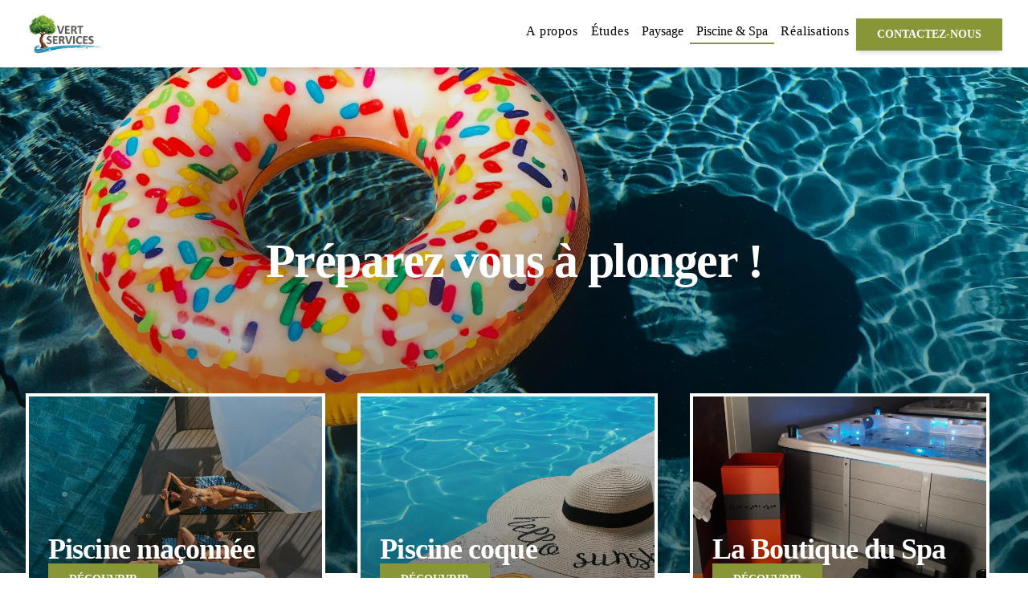

--- FILE ---
content_type: text/html
request_url: https://www.vert-services-paysagiste.fr/piscine-et-spa
body_size: 7475
content:
<!doctype html>
<html lang="en">
	<head>
		<meta charset="utf-8" />
		<meta name="viewport" content="width=device-width, initial-scale=1" />
		
		<link href="./_app/immutable/assets/0.67cee6b5.css" rel="stylesheet">
		<link href="./_app/immutable/assets/translation.a01dc157.css" rel="stylesheet"><title>Piscines et Spas | Installation et Entretien</title><!-- HEAD_svelte-3k8l91_START --> <!-- HTML_TAG_START --><script>(function(w,d,s,l,i){w[l]=w[l]||[];w[l].push({'gtm.start':
new Date().getTime(),event:'gtm.js'});var f=d.getElementsByTagName(s)[0],
j=d.createElement(s),dl=l!='dataLayer'?'&l='+l:'';j.async=true;j.src=
'https://www.googletagmanager.com/gtm.js?id='+i+dl;f.parentNode.insertBefore(j,f);
})(window,document,'script','dataLayer','GTM-NC5ZVXNJ');</script><!-- HTML_TAG_END --> <!-- HEAD_svelte-3k8l91_END --><!-- HEAD_svelte-1sd0bmg_START --><link rel="icon" type="image/png" href="https://storage.vert-services-paysagiste.fr/strapi/Vert_Services_logo_icon_4c603d2861.jpg"><!-- HEAD_svelte-1sd0bmg_END --><!-- HEAD_svelte-soaod8_START --><link rel="canonical" href="https://www.vert-services-paysagiste.fr/piscine-et-spa"><meta name="description" content="Installation, rénovation et entretien de piscines et spas. Solutions personnalisées."><!-- HEAD_svelte-soaod8_END -->
	</head>
	<body data-sveltekit-preload-data="hover">
		<div style="display: contents">    <noscript><iframe src="https://www.googletagmanager.com/ns.html?id=GTM-NC5ZVXNJ" height="0" width="0" style="display:none;visibility:hidden" title="Google Tag Manager"></iframe></noscript>   <div style="--primary-color: #899637;--hovered-color: #accd6e;--secondary-color: #69605b;--ternary-color: #2a8ebc;--light-color: #f3f7ec;--primary-font: Vera Humana;--secondary-font: DM Sans;--border-radius: none;--large-border-radius: none;--header-height: undefinedpx"> <header class="sticky transition-transform -translate-y-0 top-0 z-30 w-full rounded-b-theme py-2 lg:py-4 transition-colors bg-white shadow-lg"><div class="flex flex-col lg:flex-row items-center lg:items-stretch justify-center lg:justify-between lg:gap-8 container lg:relative"><div class="lg:w-1/3 flex justify-start"><a class="rounded-theme w-24 relative z-10 inline-flex bg-white flex gap-2 items-center" href="/" title="Vert services"><picture class="rounded-theme w-24 relative z-10 object-cover mx-auto w-full h-full"><source media="(max-width: 839px)" srcset="https://storage.vert-services-paysagiste.fr/strapi/small_LOGO_VERT_SERVICES_OFFICIEL_2f6ae0f9d8.png?v=907364535" width="500" height="271"> </picture></a></div> <div class="flex left-4 lg:static items-center"><div><button role="button" tabindex="0" style="" class="flex absolute top-1/2 -translate-y-1/2 left-4 lg:hidden group  flex gap-2 hover:underline" type="button" ><svg xmlns="http://www.w3.org/2000/svg" class="shrink-0 size-5 lg:size-6  fill-current" viewBox="0 0 24 24"><path d="M3,8H21a1,1,0,0,0,0-2H3A1,1,0,0,0,3,8Zm18,8H3a1,1,0,0,0,0,2H21a1,1,0,0,0,0-2Zm0-5H3a1,1,0,0,0,0,2H21a1,1,0,0,0,0-2Z"></path></svg> </button> <ul class="hidden absolute top-full left-0 lg:static w-full -mt-6 lg:mt-0 pt-6 lg:pt-0 px-4 pb-4 lg:p-0 rounded-b-3xl flex-col items-start lg:flex lg:flex-row lg:items-stretch bg-white lg:h-full lg:items-center shadow-lg lg:shadow-none gap-4 font-title"><li class="flex flex-col lg:flex-row items-stretch h-full"><a role="button" tabindex="0" style="" class=" group  relative p-2 inline-flex items-center gap-0" href="/a-propos" type="button" >A propos <span class="ease absolute bottom-0 left-0 h-0 w-0 border-b-2 border-primary transition-all duration-200 group-hover:w-full w-0"></span></a> </li><li class="flex flex-col lg:flex-row items-stretch h-full"><a role="button" tabindex="0" style="" class=" group  relative p-2 inline-flex items-center gap-0" href="/etudes" type="button" >Études <span class="ease absolute bottom-0 left-0 h-0 w-0 border-b-2 border-primary transition-all duration-200 group-hover:w-full w-0"></span></a> </li><li class="flex flex-col lg:flex-row items-stretch h-full"><button role="button" tabindex="0" style="" class=" group  relative p-2 inline-flex items-center gap-0" type="button" >Paysage <svg xmlns="http://www.w3.org/2000/svg" class="shrink-0 size-5 lg:size-6 lg:hidden fill-current" viewBox="0 0 24 24"><path d="M15.54,11.29,9.88,5.64a1,1,0,0,0-1.42,0,1,1,0,0,0,0,1.41l4.95,5L8.46,17a1,1,0,0,0,0,1.41,1,1,0,0,0,.71.3,1,1,0,0,0,.71-.3l5.66-5.65A1,1,0,0,0,15.54,11.29Z"></path></svg> <span class="ease absolute bottom-0 left-0 h-0 w-0 border-b-2 border-primary transition-all duration-200 group-hover:w-full w-0"></span></button> </li><li class="flex flex-col lg:flex-row items-stretch h-full"><button role="button" tabindex="0" style="" class=" group  relative p-2 inline-flex items-center gap-0" type="button" >Piscine &amp; Spa <svg xmlns="http://www.w3.org/2000/svg" class="shrink-0 size-5 lg:size-6 lg:hidden fill-current" viewBox="0 0 24 24"><path d="M15.54,11.29,9.88,5.64a1,1,0,0,0-1.42,0,1,1,0,0,0,0,1.41l4.95,5L8.46,17a1,1,0,0,0,0,1.41,1,1,0,0,0,.71.3,1,1,0,0,0,.71-.3l5.66-5.65A1,1,0,0,0,15.54,11.29Z"></path></svg> <span class="ease absolute bottom-0 left-0 h-0 w-0 border-b-2 border-primary transition-all duration-200 group-hover:w-full w-full"></span></button> </li><li class="flex flex-col lg:flex-row items-stretch h-full"><a role="button" tabindex="0" style="" class=" group  relative p-2 inline-flex items-center gap-0" href="/realisations" type="button" >Réalisations <span class="ease absolute bottom-0 left-0 h-0 w-0 border-b-2 border-primary transition-all duration-200 group-hover:w-full w-0"></span></a> </li> <li class="flex"><button role="button" tabindex="0" style="" class=" group  relative flex border border-2 justify-center border-transparent uppercase font-bold text-sm items-center gap-2 rounded-theme p-2 px-4 lg:px-6 shadow-md bg-primary text-white font-bold hover:bg-hovered hover:border-main" type="button" >Contactez-nous </button></li></ul></div></div></div></header>  <div class="w-full -mt-5 flex flex-col"> <div class="w-full flex flex-col gap-12 lg:gap-24 overflow-hidden mb-12 lg:mb-24"><div class="relative transition-all duration-700 ease-out will-change-transform
		opacity-0 translate-y-20" style="z-index: 1"><div class="relative w-full overflow-hidden py-16 lg:py-24 flex items-center min-h-[650px] -mb-24 lg:-mb-64 rounded-b-theme"><picture class="h-full w-full object-cover mx-auto absolute top-0 left-0"><source media="(max-width: 839px)" srcset="https://storage.vert-services-paysagiste.fr/strapi/medium_construction_de_piscine_42_loire_a381691bb8.jpg?v=1161315637" width="750" height="563"><source media="(min-width: 840px) and (max-width: 1279px)" srcset="https://storage.vert-services-paysagiste.fr/strapi/large_construction_de_piscine_42_loire_a381691bb8.jpg?v=1161315637" width="1000" height="750"><source media="(min-width: 1280px)" srcset="https://storage.vert-services-paysagiste.fr/strapi/xlarge_construction_de_piscine_42_loire_a381691bb8.jpg?v=1161315637" width="1920" height="1440"> </picture> <div class="relative flex items-center flex-col gap-4 z-10 container"> <div class="flex flex-col items-start gap-4 lg:gap-8 py-12 lg:py-24 text-white -mt-12 lg:-mt-32"><div class="flex flex-col gap-2 lg:gap-4 items-center"> <h1 class="tracking-tight relative text-4xl lg:text-6xl font-bold text-pretty text-center">Préparez vous à plonger ! </h1></div> </div></div> <div class="absolute top-0 left-O w-full h-full bg-gradient-to-b from-[rgba(0,0,0,0)] to-[rgba(0,0,0,0.5)]" data-svelte-h="svelte-ote2vd"> </div></div> </div><div class="relative transition-all duration-700 ease-out will-change-transform
		opacity-0 translate-y-20" style="z-index: 1"><div class="container flex flex-col gap-4 lg:gap-8 items-start rounded-theme py-4 lg:py-8 splide overflow-visible" id="sectionSlider_42"> <div class="w-full splide__track overflow-visible"><div class="splide__list"><div class="relative flex flex-col w-full h-72 justify-end pb-4 lg:pb-8 text-white shadow-lg rounded-theme border-4 border-white splide__slide"><div class="order-1 flex flex-col items-start gap-4 lg:gap-8 z-10 w-full px-4 lg:px-6"><div class="flex flex-col gap-1 lg:gap-2 w-full"><h3 class="tracking-tight relative text-2xl lg:text-4xl font-bold text-pretty ">Piscine maçonnée </h3> </div> <a role="button" tabindex="0" style="" class=" group  relative flex border border-2 justify-center border-transparent uppercase font-bold text-sm items-center gap-2 rounded-theme p-2 px-4 lg:px-6 shadow-md bg-primary text-white font-bold hover:bg-hovered hover:border-main" href="/piscine-maconnee" type="button" >Découvrir
                             </a></div> <div class=""><picture class="w-full h-full rounded-theme mx-auto absolute top-0 left-0 w-full h-full object-cover"><source media="(max-width: 839px)" srcset="https://storage.vert-services-paysagiste.fr/strapi/medium_piscine_beton_paysagiste_42_loire_lorette_bd01c62775.jpg?v=2070538069" width="750" height="421"><source media="(min-width: 840px) and (max-width: 1279px)" srcset="https://storage.vert-services-paysagiste.fr/strapi/large_piscine_beton_paysagiste_42_loire_lorette_bd01c62775.jpg?v=2070538069" width="1000" height="561"><source media="(min-width: 1280px)" srcset="https://storage.vert-services-paysagiste.fr/strapi/xlarge_piscine_beton_paysagiste_42_loire_lorette_bd01c62775.jpg?v=2070538069" width="1920" height="1079"> </picture> <div class="absolute rounded-b-theme top-0 left-O w-full bottom-0 bg-gradient-to-b from-[rgba(0,0,0,0)] to-[rgba(0,0,0,0.5)]" data-svelte-h="svelte-11bbv1r"> </div> </div> </div><div class="relative flex flex-col w-full h-72 justify-end pb-4 lg:pb-8 text-white shadow-lg rounded-theme border-4 border-white splide__slide"><div class="order-1 flex flex-col items-start gap-4 lg:gap-8 z-10 w-full px-4 lg:px-6"><div class="flex flex-col gap-1 lg:gap-2 w-full"><h3 class="tracking-tight relative text-2xl lg:text-4xl font-bold text-pretty ">Piscine coque </h3> </div> <a role="button" tabindex="0" style="" class=" group  relative flex border border-2 justify-center border-transparent uppercase font-bold text-sm items-center gap-2 rounded-theme p-2 px-4 lg:px-6 shadow-md bg-primary text-white font-bold hover:bg-hovered hover:border-main" href="/piscine-coque" type="button" >Découvrir
                             </a></div> <div class=""><picture class="w-full h-full rounded-theme mx-auto absolute top-0 left-0 w-full h-full object-cover"><source media="(max-width: 839px)" srcset="https://storage.vert-services-paysagiste.fr/strapi/medium_piscine_coque_paysagiste_loire_42_saint_etienne_lorette_82db50f992.jpg?v=4183550623" width="750" height="421"><source media="(min-width: 840px) and (max-width: 1279px)" srcset="https://storage.vert-services-paysagiste.fr/strapi/large_piscine_coque_paysagiste_loire_42_saint_etienne_lorette_82db50f992.jpg?v=4183550623" width="1000" height="561"><source media="(min-width: 1280px)" srcset="https://storage.vert-services-paysagiste.fr/strapi/xlarge_piscine_coque_paysagiste_loire_42_saint_etienne_lorette_82db50f992.jpg?v=4183550623" width="1920" height="1078"> </picture> <div class="absolute rounded-b-theme top-0 left-O w-full bottom-0 bg-gradient-to-b from-[rgba(0,0,0,0)] to-[rgba(0,0,0,0.5)]" data-svelte-h="svelte-11bbv1r"> </div> </div> </div><div class="relative flex flex-col w-full h-72 justify-end pb-4 lg:pb-8 text-white shadow-lg rounded-theme border-4 border-white splide__slide"><div class="order-1 flex flex-col items-start gap-4 lg:gap-8 z-10 w-full px-4 lg:px-6"><div class="flex flex-col gap-1 lg:gap-2 w-full"><h3 class="tracking-tight relative text-2xl lg:text-4xl font-bold text-pretty ">La Boutique du Spa </h3> </div> <a role="button" tabindex="0" style="" class=" group  relative flex border border-2 justify-center border-transparent uppercase font-bold text-sm items-center gap-2 rounded-theme p-2 px-4 lg:px-6 shadow-md bg-primary text-white font-bold hover:bg-hovered hover:border-main" href="/la-boutique-du-spa" type="button" >Découvrir
                             </a></div> <div class=""><picture class="w-full h-full rounded-theme mx-auto absolute top-0 left-0 w-full h-full object-cover"><source media="(max-width: 839px)" srcset="https://storage.vert-services-paysagiste.fr/strapi/medium_la_boutique_du_spa_produit_piscine_accessoire_loire_42_b53d1e3ef7.jpg?v=1752484599" width="750" height="422"><source media="(min-width: 840px) and (max-width: 1279px)" srcset="https://storage.vert-services-paysagiste.fr/strapi/large_la_boutique_du_spa_produit_piscine_accessoire_loire_42_b53d1e3ef7.jpg?v=1752484599" width="1000" height="562"><source media="(min-width: 1280px)" srcset="https://storage.vert-services-paysagiste.fr/strapi/xlarge_la_boutique_du_spa_produit_piscine_accessoire_loire_42_b53d1e3ef7.jpg?v=1752484599" width="1920" height="1079"> </picture> <div class="absolute rounded-b-theme top-0 left-O w-full bottom-0 bg-gradient-to-b from-[rgba(0,0,0,0)] to-[rgba(0,0,0,0.5)]" data-svelte-h="svelte-11bbv1r"> </div> </div> </div></div></div></div> </div></div>   <footer class="flex flex-col bg-light pt-12 lg:pt-24"><div class="container bg-white p-6 lg:p-12 pb-0 lg:pb-0 w-full rounded-t-theme shadow-lg relative z-2 flex flex-col gap-12 lg:gap-24"><div class="grid gap-4 lg:gap-8 lg:grid-cols-2 items-end w-full"><div class="flex flex-col items-start gap-8 lg:gap-12"><h2 class="tracking-tight relative text-3xl lg:text-5xl font-bold text-pretty text-nowrap">Contactez-nous <span class="absolute top-full left-0 h-1 bg-primary w-1/2"> </span></h2> <div class="flex flex-col gap-2 lg:gap-4"><a role="button" tabindex="0" style="" class=" group  flex gap-2 hover:underline" href="https://g.co/kgs/1knf4V6" type="button"  target="_blank"><svg xmlns="http://www.w3.org/2000/svg" class="shrink-0 size-5 lg:size-6  fill-current" viewBox="0 0 24 24"><path d="M12,2a8,8,0,0,0-8,8c0,5.4,7.05,11.5,7.35,11.76a1,1,0,0,0,1.3,0C13,21.5,20,15.4,20,10A8,8,0,0,0,12,2Zm0,17.65c-2.13-2-6-6.31-6-9.65a6,6,0,0,1,12,0C18,13.34,14.13,17.66,12,19.65ZM12,6a4,4,0,1,0,4,4A4,4,0,0,0,12,6Zm0,6a2,2,0,1,1,2-2A2,2,0,0,1,12,12Z"></path></svg> <p class="flex items-start">1 Rue Marc Seguin - 42420, Lorette</p> </a> <button role="button" tabindex="0" style="" class=" group  flex gap-2 hover:underline" type="button"  target="_blank"><svg xmlns="http://www.w3.org/2000/svg" class="shrink-0 size-5 lg:size-6  fill-current" viewBox="0 0 24 24"><path d="M19.44,13c-.22,0-.45-.07-.67-.12a9.44,9.44,0,0,1-1.31-.39,2,2,0,0,0-2.48,1l-.22.45a12.18,12.18,0,0,1-2.66-2,12.18,12.18,0,0,1-2-2.66L10.52,9a2,2,0,0,0,1-2.48,10.33,10.33,0,0,1-.39-1.31c-.05-.22-.09-.45-.12-.68a3,3,0,0,0-3-2.49h-3a3,3,0,0,0-3,3.41A19,19,0,0,0,18.53,21.91l.38,0a3,3,0,0,0,2-.76,3,3,0,0,0,1-2.25v-3A3,3,0,0,0,19.44,13Zm.5,6a1,1,0,0,1-.34.75,1.05,1.05,0,0,1-.82.25A17,17,0,0,1,4.07,5.22a1.09,1.09,0,0,1,.25-.82,1,1,0,0,1,.75-.34h3a1,1,0,0,1,1,.79q.06.41.15.81a11.12,11.12,0,0,0,.46,1.55l-1.4.65a1,1,0,0,0-.49,1.33,14.49,14.49,0,0,0,7,7,1,1,0,0,0,.76,0,1,1,0,0,0,.57-.52l.62-1.4a13.69,13.69,0,0,0,1.58.46q.4.09.81.15a1,1,0,0,1,.79,1Z"></path></svg> 0477736775 </button> <div class="flex flex-col gap-1 lg:gap-2"><div class="flex gap-2 items-center font-bold"><svg xmlns="http://www.w3.org/2000/svg" class="shrink-0 size-5 lg:size-6  fill-current" viewBox="0 0 24 24"><path d="M15.09814,12.63379,13,11.42285V7a1,1,0,0,0-2,0v5a.99985.99985,0,0,0,.5.86621l2.59814,1.5a1.00016,1.00016,0,1,0,1-1.73242ZM12,2A10,10,0,1,0,22,12,10.01114,10.01114,0,0,0,12,2Zm0,18a8,8,0,1,1,8-8A8.00917,8.00917,0,0,1,12,20Z"></path></svg>
                                Horaires d&#39;ouverture</div> <div class="flex flex-col lg:whitespace-nowrap lg:pl-8"><div class="flex flex-row items-center gap-1"><span>Lundi : </span> <span>08:30 – 12:00, 14:00–19:00</span> </div><div class="flex flex-row items-center gap-1"><span>Mardi : </span> <span>08:30 – 12:00, 14:00–19:00</span> </div><div class="flex flex-row items-center gap-1"><span>Mercredi : </span> <span>09:00 – 12:00, 14:00–19:00</span> </div><div class="flex flex-row items-center gap-1"><span>Jeudi : </span> <span>08:30 – 12:00, 14:00–19:00</span> </div><div class="flex flex-row items-center gap-1"><span>Vendredi : </span> <span>08:30 – 12:00, 14:00–18:00</span> </div><div class="flex flex-row items-center gap-1"><span>Samedi : </span> <span>Fermé</span> </div><div class="flex flex-row items-center gap-1"><span>Dimanche : </span> <span>Fermé</span> </div></div></div></div></div> <div class="map shadow-md h-64 lg:h-96 rounded-theme svelte-p00lfq"> </div></div> <div class="flex flex-col items-start gap-8 pb-2 lg:pb-4"><div class="flex flex-col lg:flex-row items-center gap-8 lg:gap-12 w-full"><a class="rounded-theme w-32 lg:w-auto relative z-10 inline-flex bg-white flex gap-2 items-center" href="/" title="Vert services"><picture class="rounded-theme w-32 lg:w-auto relative z-10 object-cover mx-auto w-full h-full"><source media="(max-width: 839px)" srcset="https://storage.vert-services-paysagiste.fr/strapi/small_LOGO_VERT_SERVICES_OFFICIEL_2f6ae0f9d8.png?v=907364535" width="500" height="271"> </picture></a> <div class="grid md:grid-cols-3 gap-4 lg:gap-8"><div class="flex flex-col gap-2 lg:gap-4 items-start"><h4 class="tracking-tight relative text-lg lg:text-2xl font-bold text-pretty ">Informations <span class="absolute top-full left-0 h-1 bg-primary w-1/2"> </span></h4> <ul class="grid grid-cols-2 gap-2"><li><a role="button" tabindex="0" style="" class=" group  flex gap-2 hover:underline" href="/piscine-et-spa" type="button" >Piscines  </a> </li><li><a role="button" tabindex="0" style="" class=" group  flex gap-2 hover:underline" href="/a-propos" type="button" >L'entreprise  </a> </li><li><a role="button" tabindex="0" style="" class=" group  flex gap-2 hover:underline" href="/la-boutique-du-spa" type="button" >Spa  </a> </li><li><a role="button" tabindex="0" style="" class=" group  flex gap-2 hover:underline" href="/entretien" type="button" >Entretien  </a> </li><li><a role="button" tabindex="0" style="" class=" group  flex gap-2 hover:underline" href="/paysage" type="button" >Paysage  </a> </li><li><a role="button" tabindex="0" style="" class=" group  flex gap-2 hover:underline" href="/etudes" type="button" >Etudes  </a> </li></ul></div> <div class="flex flex-col items-start gap-2 lg:gap-4"><h4 class="tracking-tight relative text-lg lg:text-2xl font-bold text-pretty ">A propos <span class="absolute top-full left-0 h-1 bg-primary w-1/2"> </span></h4> <p class="">VERT SERVICES est spécialisée dans l’aménagement d’espaces extérieurs : espaces verts, piscines maçonnées et piscines coques, spas !</p></div> <div class="flex flex-col items-start gap-2 lg:gap-4"><h4 class="tracking-tight relative text-lg lg:text-2xl font-bold text-pretty ">Réseaux sociaux <span class="absolute top-full left-0 h-1 bg-primary w-1/2"> </span></h4> <ul class="flex items-center gap-2"><li><a role="button" tabindex="0" style="" class=" group  relative flex border border-2 justify-center border-transparent uppercase font-bold text-sm items-center gap-2 rounded-theme p-0 shadow-md bg-primary text-white font-bold hover:bg-hovered hover:border-main" href="https://www.facebook.com/vertservicespaysagiste/" type="button"  target="_blank"><svg xmlns="http://www.w3.org/2000/svg" class="shrink-0 size-5 lg:size-6  fill-current" viewBox="0 0 24 24"><path d="M15.12,5.32H17V2.14A26.11,26.11,0,0,0,14.26,2C11.54,2,9.68,3.66,9.68,6.7V9.32H6.61v3.56H9.68V22h3.68V12.88h3.06l.46-3.56H13.36V7.05C13.36,6,13.64,5.32,15.12,5.32Z"></path></svg>  </a> </li></ul></div></div></div> <p class="w-full text-center text-xs italic">Vert services © 2024 Tous droits réservés</p></div></div></footer></div></div>  
			
			<script>
				{
					__sveltekit_11cijuh = {
						base: new URL(".", location).pathname.slice(0, -1)
					};

					const element = document.currentScript.parentElement;

					const data = [{"type":"data","data":{configuration:{name:"Vert services",primary_color:"#899637",secondary_color:"#69605b",ternary_color:"#2a8ebc",light_color:"#f3f7ec",hovered_color:"#accd6e",boxed:false,radius:"none",latitude:45.5148626,longitude:4.5753343,city:"Lorette",zipcode:"42420",street:"1 Rue Marc Seguin",phone:"0477736775",email:"contact@vertservices42.fr",about:"VERT SERVICES est spécialisée dans l’aménagement d’espaces extérieurs : espaces verts, piscines maçonnées et piscines coques, spas !",gtm_id:"GTM-NC5ZVXNJ",openings:[{id:1,day:"Lundi",hours:"08:30 – 12:00, 14:00–19:00"},{id:2,day:"Mardi",hours:"08:30 – 12:00, 14:00–19:00"},{id:3,day:"Mercredi",hours:"09:00 – 12:00, 14:00–19:00"},{id:5,day:"Jeudi",hours:"08:30 – 12:00, 14:00–19:00"},{id:4,day:"Vendredi",hours:"08:30 – 12:00, 14:00–18:00"},{id:6,day:"Samedi",hours:"Fermé"},{id:7,day:"Dimanche",hours:"Fermé"}],primary_font:{id:1,name:"Vera Humana",versions:[{id:1,weight:"normal",woff:{data:{id:2,attributes:{url:"https://storage.vert-services-paysagiste.fr/strapi/Vera_Humana95_1f9ee2e3b1.woff"}}},woff2:{data:{id:3,attributes:{url:"https://storage.vert-services-paysagiste.fr/strapi/Vera_Humana95_25ae64b67d.woff2"}}}},{id:2,weight:"bold",woff:{data:{id:4,attributes:{url:"https://storage.vert-services-paysagiste.fr/strapi/Vera_Humana95_Bold_e826732ea3.woff"}}},woff2:{data:{id:5,attributes:{url:"https://storage.vert-services-paysagiste.fr/strapi/Vera_Humana95_Bold_cd0a3921ce.woff2"}}}}]},secondary_font:{id:2,name:"DM Sans",versions:[{id:3,weight:"normal",woff:{data:{id:6,attributes:{url:"https://storage.vert-services-paysagiste.fr/strapi/DM_Sans_9pt_Regular_6780cf5e2f.woff"}}},woff2:{data:{id:7,attributes:{url:"https://storage.vert-services-paysagiste.fr/strapi/DM_Sans_9pt_Regular_8b88db63ec.woff2"}}}},{id:4,weight:"bold",woff:{data:{id:8,attributes:{url:"https://storage.vert-services-paysagiste.fr/strapi/DM_Sans18pt_Bold_034254aa4f.woff"}}},woff2:{data:{id:9,attributes:{url:"https://storage.vert-services-paysagiste.fr/strapi/DM_Sans18pt_Bold_6a076facf1.woff2"}}}}]},logo:{data:{id:499,attributes:{url:"https://storage.vert-services-paysagiste.fr/strapi/LOGO_VERT_SERVICES_OFFICIEL_2f6ae0f9d8.png",width:1456,height:790,formats:{large:{ext:".png",url:"https://storage.vert-services-paysagiste.fr/strapi/large_LOGO_VERT_SERVICES_OFFICIEL_2f6ae0f9d8.png",hash:"large_LOGO_VERT_SERVICES_OFFICIEL_2f6ae0f9d8",mime:"image/png",name:"large_LOGO VERT SERVICES OFFICIEL.png",path:null,size:353.47,width:1000,height:543},small:{ext:".png",url:"https://storage.vert-services-paysagiste.fr/strapi/small_LOGO_VERT_SERVICES_OFFICIEL_2f6ae0f9d8.png",hash:"small_LOGO_VERT_SERVICES_OFFICIEL_2f6ae0f9d8",mime:"image/png",name:"small_LOGO VERT SERVICES OFFICIEL.png",path:null,size:111.71,width:500,height:271},medium:{ext:".png",url:"https://storage.vert-services-paysagiste.fr/strapi/medium_LOGO_VERT_SERVICES_OFFICIEL_2f6ae0f9d8.png",hash:"medium_LOGO_VERT_SERVICES_OFFICIEL_2f6ae0f9d8",mime:"image/png",name:"medium_LOGO VERT SERVICES OFFICIEL.png",path:null,size:219.92,width:750,height:407},xsmall:{ext:".png",url:"https://storage.vert-services-paysagiste.fr/strapi/xsmall_LOGO_VERT_SERVICES_OFFICIEL_2f6ae0f9d8.png",hash:"xsmall_LOGO_VERT_SERVICES_OFFICIEL_2f6ae0f9d8",mime:"image/png",name:"xsmall_LOGO VERT SERVICES OFFICIEL.png",path:null,size:3.62,width:64,height:35},thumbnail:{ext:".png",url:"https://storage.vert-services-paysagiste.fr/strapi/thumbnail_LOGO_VERT_SERVICES_OFFICIEL_2f6ae0f9d8.png",hash:"thumbnail_LOGO_VERT_SERVICES_OFFICIEL_2f6ae0f9d8",mime:"image/png",name:"thumbnail_LOGO VERT SERVICES OFFICIEL.png",path:null,size:33.89,width:245,height:133}},alternativeText:null,updatedAt:"2026-01-27T16:06:15.151Z"}}},favicon:{data:{id:500,attributes:{url:"https://storage.vert-services-paysagiste.fr/strapi/Vert_Services_logo_icon_4c603d2861.jpg",width:714,height:713,formats:{small:{ext:".jpg",url:"https://storage.vert-services-paysagiste.fr/strapi/small_Vert_Services_logo_icon_4c603d2861.jpg",hash:"small_Vert_Services_logo_icon_4c603d2861",mime:"image/jpeg",name:"small_Vert Services logo icon.jpg",path:null,size:29.28,width:500,height:499},xsmall:{ext:".jpg",url:"https://storage.vert-services-paysagiste.fr/strapi/xsmall_Vert_Services_logo_icon_4c603d2861.jpg",hash:"xsmall_Vert_Services_logo_icon_4c603d2861",mime:"image/jpeg",name:"xsmall_Vert Services logo icon.jpg",path:null,size:1.43,width:64,height:64},thumbnail:{ext:".jpg",url:"https://storage.vert-services-paysagiste.fr/strapi/thumbnail_Vert_Services_logo_icon_4c603d2861.jpg",hash:"thumbnail_Vert_Services_logo_icon_4c603d2861",mime:"image/jpeg",name:"thumbnail_Vert Services logo icon.jpg",path:null,size:5.25,width:156,height:156}},alternativeText:null,updatedAt:"2026-01-27T16:34:20.010Z"}}},links:[{id:1,title:"Piscines",handle:"piscine-et-spa"},{id:6,title:"L'entreprise",handle:"a-propos"},{id:5,title:"Spa",handle:"la-boutique-du-spa"},{id:2,title:"Entretien",handle:"entretien"},{id:3,title:"Paysage",handle:"paysage"},{id:4,title:"Etudes",handle:"etudes"}],legals:[{id:7,title:"Mentions légales",handle:"mentions-legales"}],socials:[{id:1,name:"facebook",url:"https://www.facebook.com/vertservicespaysagiste/"}],menu:{id:1,items:[{id:4,title:"A propos",handle:"a-propos",childrens:[]},{id:2,title:"Études",handle:"etudes",childrens:[]},{id:1,title:"Paysage",handle:"paysage",childrens:[{id:3,title:"Création",subtitle:null,handle:"creation",picture:{data:{id:112,attributes:{url:"https://storage.vert-services-paysagiste.fr/strapi/gazon_plantation_arbre_allee_paysagiste_42_loire_3b1b44823b.jpg",width:6754,height:2760,formats:{large:{ext:".jpg",url:"https://storage.vert-services-paysagiste.fr/strapi/large_gazon_plantation_arbre_allee_paysagiste_42_loire_3b1b44823b.jpg",hash:"large_gazon_plantation_arbre_allee_paysagiste_42_loire_3b1b44823b",mime:"image/jpeg",name:"large_gazon-plantation-arbre-allée-paysagiste-42-loire.jpg",path:null,size:110.02,width:1000,height:409},small:{ext:".jpg",url:"https://storage.vert-services-paysagiste.fr/strapi/small_gazon_plantation_arbre_allee_paysagiste_42_loire_3b1b44823b.jpg",hash:"small_gazon_plantation_arbre_allee_paysagiste_42_loire_3b1b44823b",mime:"image/jpeg",name:"small_gazon-plantation-arbre-allée-paysagiste-42-loire.jpg",path:null,size:30.67,width:500,height:204},medium:{ext:".jpg",url:"https://storage.vert-services-paysagiste.fr/strapi/medium_gazon_plantation_arbre_allee_paysagiste_42_loire_3b1b44823b.jpg",hash:"medium_gazon_plantation_arbre_allee_paysagiste_42_loire_3b1b44823b",mime:"image/jpeg",name:"medium_gazon-plantation-arbre-allée-paysagiste-42-loire.jpg",path:null,size:63.03,width:750,height:307},xlarge:{ext:".jpg",url:"https://storage.vert-services-paysagiste.fr/strapi/xlarge_gazon_plantation_arbre_allee_paysagiste_42_loire_3b1b44823b.jpg",hash:"xlarge_gazon_plantation_arbre_allee_paysagiste_42_loire_3b1b44823b",mime:"image/jpeg",name:"xlarge_gazon-plantation-arbre-allée-paysagiste-42-loire.jpg",path:null,size:383.8,width:1920,height:785},xsmall:{ext:".jpg",url:"https://storage.vert-services-paysagiste.fr/strapi/xsmall_gazon_plantation_arbre_allee_paysagiste_42_loire_3b1b44823b.jpg",hash:"xsmall_gazon_plantation_arbre_allee_paysagiste_42_loire_3b1b44823b",mime:"image/jpeg",name:"xsmall_gazon-plantation-arbre-allée-paysagiste-42-loire.jpg",path:null,size:1.07,width:64,height:26},thumbnail:{ext:".jpg",url:"https://storage.vert-services-paysagiste.fr/strapi/thumbnail_gazon_plantation_arbre_allee_paysagiste_42_loire_3b1b44823b.jpg",hash:"thumbnail_gazon_plantation_arbre_allee_paysagiste_42_loire_3b1b44823b",mime:"image/jpeg",name:"thumbnail_gazon-plantation-arbre-allée-paysagiste-42-loire.jpg",path:null,size:9.09,width:245,height:100}},alternativeText:null,updatedAt:"2025-06-16T14:53:23.838Z"}}}},{id:1,title:"Entretien",subtitle:null,handle:"entretien",picture:{data:{id:219,attributes:{url:"https://storage.vert-services-paysagiste.fr/strapi/gazon_paysagiste_terrasse_42_loire_3bc7d20a7d.jpg",width:4400,height:1799,formats:{large:{ext:".jpg",url:"https://storage.vert-services-paysagiste.fr/strapi/large_gazon_paysagiste_terrasse_42_loire_3bc7d20a7d.jpg",hash:"large_gazon_paysagiste_terrasse_42_loire_3bc7d20a7d",mime:"image/jpeg",name:"large_gazon-paysagiste-terrasse-42-loire.jpg",path:null,size:107.44,width:1000,height:409},small:{ext:".jpg",url:"https://storage.vert-services-paysagiste.fr/strapi/small_gazon_paysagiste_terrasse_42_loire_3bc7d20a7d.jpg",hash:"small_gazon_paysagiste_terrasse_42_loire_3bc7d20a7d",mime:"image/jpeg",name:"small_gazon-paysagiste-terrasse-42-loire.jpg",path:null,size:28.82,width:500,height:204},medium:{ext:".jpg",url:"https://storage.vert-services-paysagiste.fr/strapi/medium_gazon_paysagiste_terrasse_42_loire_3bc7d20a7d.jpg",hash:"medium_gazon_paysagiste_terrasse_42_loire_3bc7d20a7d",mime:"image/jpeg",name:"medium_gazon-paysagiste-terrasse-42-loire.jpg",path:null,size:60.67,width:750,height:306},xlarge:{ext:".jpg",url:"https://storage.vert-services-paysagiste.fr/strapi/xlarge_gazon_paysagiste_terrasse_42_loire_3bc7d20a7d.jpg",hash:"xlarge_gazon_paysagiste_terrasse_42_loire_3bc7d20a7d",mime:"image/jpeg",name:"xlarge_gazon-paysagiste-terrasse-42-loire.jpg",path:null,size:375.76,width:1920,height:785},xsmall:{ext:".jpg",url:"https://storage.vert-services-paysagiste.fr/strapi/xsmall_gazon_paysagiste_terrasse_42_loire_3bc7d20a7d.jpg",hash:"xsmall_gazon_paysagiste_terrasse_42_loire_3bc7d20a7d",mime:"image/jpeg",name:"xsmall_gazon-paysagiste-terrasse-42-loire.jpg",path:null,size:.93,width:64,height:26},thumbnail:{ext:".jpg",url:"https://storage.vert-services-paysagiste.fr/strapi/thumbnail_gazon_paysagiste_terrasse_42_loire_3bc7d20a7d.jpg",hash:"thumbnail_gazon_paysagiste_terrasse_42_loire_3bc7d20a7d",mime:"image/jpeg",name:"thumbnail_gazon-paysagiste-terrasse-42-loire.jpg",path:null,size:7.92,width:245,height:100}},alternativeText:null,updatedAt:"2025-06-16T14:50:40.339Z"}}}}]},{id:5,title:"Piscine & Spa",handle:"piscine-et-spa",childrens:[{id:5,title:"Piscine maçonnée",subtitle:null,handle:"piscine-maconnee",picture:{data:{id:183,attributes:{url:"https://storage.vert-services-paysagiste.fr/strapi/piscine_beton_paysagiste_42_loire_lorette_bd01c62775.jpg",width:5272,height:2962,formats:{large:{ext:".jpg",url:"https://storage.vert-services-paysagiste.fr/strapi/large_piscine_beton_paysagiste_42_loire_lorette_bd01c62775.jpg",hash:"large_piscine_beton_paysagiste_42_loire_lorette_bd01c62775",mime:"image/jpeg",name:"large_piscine-béton-paysagiste-42-loire-lorette.jpg",path:null,size:86.56,width:1000,height:561},small:{ext:".jpg",url:"https://storage.vert-services-paysagiste.fr/strapi/small_piscine_beton_paysagiste_42_loire_lorette_bd01c62775.jpg",hash:"small_piscine_beton_paysagiste_42_loire_lorette_bd01c62775",mime:"image/jpeg",name:"small_piscine-béton-paysagiste-42-loire-lorette.jpg",path:null,size:25.96,width:500,height:281},medium:{ext:".jpg",url:"https://storage.vert-services-paysagiste.fr/strapi/medium_piscine_beton_paysagiste_42_loire_lorette_bd01c62775.jpg",hash:"medium_piscine_beton_paysagiste_42_loire_lorette_bd01c62775",mime:"image/jpeg",name:"medium_piscine-béton-paysagiste-42-loire-lorette.jpg",path:null,size:52.44,width:750,height:421},xlarge:{ext:".jpg",url:"https://storage.vert-services-paysagiste.fr/strapi/xlarge_piscine_beton_paysagiste_42_loire_lorette_bd01c62775.jpg",hash:"xlarge_piscine_beton_paysagiste_42_loire_lorette_bd01c62775",mime:"image/jpeg",name:"xlarge_piscine-béton-paysagiste-42-loire-lorette.jpg",path:null,size:289.11,width:1920,height:1079},xsmall:{ext:".jpg",url:"https://storage.vert-services-paysagiste.fr/strapi/xsmall_piscine_beton_paysagiste_42_loire_lorette_bd01c62775.jpg",hash:"xsmall_piscine_beton_paysagiste_42_loire_lorette_bd01c62775",mime:"image/jpeg",name:"xsmall_piscine-béton-paysagiste-42-loire-lorette.jpg",path:null,size:1.08,width:64,height:36},thumbnail:{ext:".jpg",url:"https://storage.vert-services-paysagiste.fr/strapi/thumbnail_piscine_beton_paysagiste_42_loire_lorette_bd01c62775.jpg",hash:"thumbnail_piscine_beton_paysagiste_42_loire_lorette_bd01c62775",mime:"image/jpeg",name:"thumbnail_piscine-béton-paysagiste-42-loire-lorette.jpg",path:null,size:8.04,width:245,height:138}},alternativeText:null,updatedAt:"2025-06-05T13:49:24.816Z"}}}},{id:6,title:"Piscine coque",subtitle:null,handle:"piscine-coque",picture:{data:{id:221,attributes:{url:"https://storage.vert-services-paysagiste.fr/strapi/piscine_coque_paysagiste_loire_42_saint_etienne_lorette_82db50f992.jpg",width:5472,height:3072,formats:{large:{ext:".jpg",url:"https://storage.vert-services-paysagiste.fr/strapi/large_piscine_coque_paysagiste_loire_42_saint_etienne_lorette_82db50f992.jpg",hash:"large_piscine_coque_paysagiste_loire_42_saint_etienne_lorette_82db50f992",mime:"image/jpeg",name:"large_piscine-coque-paysagiste-loire-42-saint-etienne-lorette.jpg",path:null,size:106.52,width:1000,height:561},small:{ext:".jpg",url:"https://storage.vert-services-paysagiste.fr/strapi/small_piscine_coque_paysagiste_loire_42_saint_etienne_lorette_82db50f992.jpg",hash:"small_piscine_coque_paysagiste_loire_42_saint_etienne_lorette_82db50f992",mime:"image/jpeg",name:"small_piscine-coque-paysagiste-loire-42-saint-etienne-lorette.jpg",path:null,size:29.22,width:500,height:281},medium:{ext:".jpg",url:"https://storage.vert-services-paysagiste.fr/strapi/medium_piscine_coque_paysagiste_loire_42_saint_etienne_lorette_82db50f992.jpg",hash:"medium_piscine_coque_paysagiste_loire_42_saint_etienne_lorette_82db50f992",mime:"image/jpeg",name:"medium_piscine-coque-paysagiste-loire-42-saint-etienne-lorette.jpg",path:null,size:62.54,width:750,height:421},xlarge:{ext:".jpg",url:"https://storage.vert-services-paysagiste.fr/strapi/xlarge_piscine_coque_paysagiste_loire_42_saint_etienne_lorette_82db50f992.jpg",hash:"xlarge_piscine_coque_paysagiste_loire_42_saint_etienne_lorette_82db50f992",mime:"image/jpeg",name:"xlarge_piscine-coque-paysagiste-loire-42-saint-etienne-lorette.jpg",path:null,size:360.84,width:1920,height:1078},xsmall:{ext:".jpg",url:"https://storage.vert-services-paysagiste.fr/strapi/xsmall_piscine_coque_paysagiste_loire_42_saint_etienne_lorette_82db50f992.jpg",hash:"xsmall_piscine_coque_paysagiste_loire_42_saint_etienne_lorette_82db50f992",mime:"image/jpeg",name:"xsmall_piscine-coque-paysagiste-loire-42-saint-etienne-lorette.jpg",path:null,size:1.03,width:64,height:36},thumbnail:{ext:".jpg",url:"https://storage.vert-services-paysagiste.fr/strapi/thumbnail_piscine_coque_paysagiste_loire_42_saint_etienne_lorette_82db50f992.jpg",hash:"thumbnail_piscine_coque_paysagiste_loire_42_saint_etienne_lorette_82db50f992",mime:"image/jpeg",name:"thumbnail_piscine-coque-paysagiste-loire-42-saint-etienne-lorette.jpg",path:null,size:8.35,width:245,height:138}},alternativeText:null,updatedAt:"2025-06-16T15:01:12.778Z"}}}},{id:7,title:"La Boutique du Spa",subtitle:null,handle:"la-boutique-du-spa",picture:{data:{id:213,attributes:{url:"https://storage.vert-services-paysagiste.fr/strapi/la_boutique_du_spa_produit_piscine_accessoire_loire_42_b53d1e3ef7.jpg",width:2000,height:1124,formats:{large:{ext:".jpg",url:"https://storage.vert-services-paysagiste.fr/strapi/large_la_boutique_du_spa_produit_piscine_accessoire_loire_42_b53d1e3ef7.jpg",hash:"large_la_boutique_du_spa_produit_piscine_accessoire_loire_42_b53d1e3ef7",mime:"image/jpeg",name:"large_la-boutique-du-spa-produit-piscine-accessoire-loire-42.jpg",path:null,size:73.09,width:1000,height:562},small:{ext:".jpg",url:"https://storage.vert-services-paysagiste.fr/strapi/small_la_boutique_du_spa_produit_piscine_accessoire_loire_42_b53d1e3ef7.jpg",hash:"small_la_boutique_du_spa_produit_piscine_accessoire_loire_42_b53d1e3ef7",mime:"image/jpeg",name:"small_la-boutique-du-spa-produit-piscine-accessoire-loire-42.jpg",path:null,size:23.69,width:500,height:281},medium:{ext:".jpg",url:"https://storage.vert-services-paysagiste.fr/strapi/medium_la_boutique_du_spa_produit_piscine_accessoire_loire_42_b53d1e3ef7.jpg",hash:"medium_la_boutique_du_spa_produit_piscine_accessoire_loire_42_b53d1e3ef7",mime:"image/jpeg",name:"medium_la-boutique-du-spa-produit-piscine-accessoire-loire-42.jpg",path:null,size:44.7,width:750,height:422},xlarge:{ext:".jpg",url:"https://storage.vert-services-paysagiste.fr/strapi/xlarge_la_boutique_du_spa_produit_piscine_accessoire_loire_42_b53d1e3ef7.jpg",hash:"xlarge_la_boutique_du_spa_produit_piscine_accessoire_loire_42_b53d1e3ef7",mime:"image/jpeg",name:"xlarge_la-boutique-du-spa-produit-piscine-accessoire-loire-42.jpg",path:null,size:225.18,width:1920,height:1079},xsmall:{ext:".jpg",url:"https://storage.vert-services-paysagiste.fr/strapi/xsmall_la_boutique_du_spa_produit_piscine_accessoire_loire_42_b53d1e3ef7.jpg",hash:"xsmall_la_boutique_du_spa_produit_piscine_accessoire_loire_42_b53d1e3ef7",mime:"image/jpeg",name:"xsmall_la-boutique-du-spa-produit-piscine-accessoire-loire-42.jpg",path:null,size:1.3,width:64,height:36},thumbnail:{ext:".jpg",url:"https://storage.vert-services-paysagiste.fr/strapi/thumbnail_la_boutique_du_spa_produit_piscine_accessoire_loire_42_b53d1e3ef7.jpg",hash:"thumbnail_la_boutique_du_spa_produit_piscine_accessoire_loire_42_b53d1e3ef7",mime:"image/jpeg",name:"thumbnail_la-boutique-du-spa-produit-piscine-accessoire-loire-42.jpg",path:null,size:8.19,width:245,height:138}},alternativeText:null,updatedAt:"2025-06-06T08:33:29.646Z"}}}}]},{id:3,title:"Réalisations",handle:"realisations",childrens:[]}]}},translations:[]},"uses":{}},{"type":"data","data":{page:{name:"Piscine & Spa",handle:"piscine-et-spa",full:false,sections:[{id:3,__component:"section.banner",title:"Préparez vous à plonger !",subtitle:null,overflow:true,links:[],picture:{data:null},background:{data:{id:223,attributes:{url:"https://storage.vert-services-paysagiste.fr/strapi/construction_de_piscine_42_loire_a381691bb8.jpg",width:4032,height:3024,formats:{large:{ext:".jpg",url:"https://storage.vert-services-paysagiste.fr/strapi/large_construction_de_piscine_42_loire_a381691bb8.jpg",hash:"large_construction_de_piscine_42_loire_a381691bb8",mime:"image/jpeg",name:"large_construction-de-piscine-42-loire.jpg",path:null,size:196.55,width:1000,height:750},small:{ext:".jpg",url:"https://storage.vert-services-paysagiste.fr/strapi/small_construction_de_piscine_42_loire_a381691bb8.jpg",hash:"small_construction_de_piscine_42_loire_a381691bb8",mime:"image/jpeg",name:"small_construction-de-piscine-42-loire.jpg",path:null,size:62.69,width:500,height:375},medium:{ext:".jpg",url:"https://storage.vert-services-paysagiste.fr/strapi/medium_construction_de_piscine_42_loire_a381691bb8.jpg",hash:"medium_construction_de_piscine_42_loire_a381691bb8",mime:"image/jpeg",name:"medium_construction-de-piscine-42-loire.jpg",path:null,size:121.04,width:750,height:563},xlarge:{ext:".jpg",url:"https://storage.vert-services-paysagiste.fr/strapi/xlarge_construction_de_piscine_42_loire_a381691bb8.jpg",hash:"xlarge_construction_de_piscine_42_loire_a381691bb8",mime:"image/jpeg",name:"xlarge_construction-de-piscine-42-loire.jpg",path:null,size:592.8,width:1920,height:1440},xsmall:{ext:".jpg",url:"https://storage.vert-services-paysagiste.fr/strapi/xsmall_construction_de_piscine_42_loire_a381691bb8.jpg",hash:"xsmall_construction_de_piscine_42_loire_a381691bb8",mime:"image/jpeg",name:"xsmall_construction-de-piscine-42-loire.jpg",path:null,size:1.71,width:64,height:48},thumbnail:{ext:".jpg",url:"https://storage.vert-services-paysagiste.fr/strapi/thumbnail_construction_de_piscine_42_loire_a381691bb8.jpg",hash:"thumbnail_construction_de_piscine_42_loire_a381691bb8",mime:"image/jpeg",name:"thumbnail_construction-de-piscine-42-loire.jpg",path:null,size:13.76,width:208,height:156}},alternativeText:null,updatedAt:"2025-06-16T15:16:31.757Z"}}}},{id:42,__component:"section.section",columns:3,title:null,slider:true,justify:"left",contents:[{id:68,content:null,type:"cover",title:"Piscine maçonnée",handle:"/piscine-maconnee",picture:{data:{id:183,attributes:{url:"https://storage.vert-services-paysagiste.fr/strapi/piscine_beton_paysagiste_42_loire_lorette_bd01c62775.jpg",width:5272,height:2962,formats:{large:{ext:".jpg",url:"https://storage.vert-services-paysagiste.fr/strapi/large_piscine_beton_paysagiste_42_loire_lorette_bd01c62775.jpg",hash:"large_piscine_beton_paysagiste_42_loire_lorette_bd01c62775",mime:"image/jpeg",name:"large_piscine-béton-paysagiste-42-loire-lorette.jpg",path:null,size:86.56,width:1000,height:561},small:{ext:".jpg",url:"https://storage.vert-services-paysagiste.fr/strapi/small_piscine_beton_paysagiste_42_loire_lorette_bd01c62775.jpg",hash:"small_piscine_beton_paysagiste_42_loire_lorette_bd01c62775",mime:"image/jpeg",name:"small_piscine-béton-paysagiste-42-loire-lorette.jpg",path:null,size:25.96,width:500,height:281},medium:{ext:".jpg",url:"https://storage.vert-services-paysagiste.fr/strapi/medium_piscine_beton_paysagiste_42_loire_lorette_bd01c62775.jpg",hash:"medium_piscine_beton_paysagiste_42_loire_lorette_bd01c62775",mime:"image/jpeg",name:"medium_piscine-béton-paysagiste-42-loire-lorette.jpg",path:null,size:52.44,width:750,height:421},xlarge:{ext:".jpg",url:"https://storage.vert-services-paysagiste.fr/strapi/xlarge_piscine_beton_paysagiste_42_loire_lorette_bd01c62775.jpg",hash:"xlarge_piscine_beton_paysagiste_42_loire_lorette_bd01c62775",mime:"image/jpeg",name:"xlarge_piscine-béton-paysagiste-42-loire-lorette.jpg",path:null,size:289.11,width:1920,height:1079},xsmall:{ext:".jpg",url:"https://storage.vert-services-paysagiste.fr/strapi/xsmall_piscine_beton_paysagiste_42_loire_lorette_bd01c62775.jpg",hash:"xsmall_piscine_beton_paysagiste_42_loire_lorette_bd01c62775",mime:"image/jpeg",name:"xsmall_piscine-béton-paysagiste-42-loire-lorette.jpg",path:null,size:1.08,width:64,height:36},thumbnail:{ext:".jpg",url:"https://storage.vert-services-paysagiste.fr/strapi/thumbnail_piscine_beton_paysagiste_42_loire_lorette_bd01c62775.jpg",hash:"thumbnail_piscine_beton_paysagiste_42_loire_lorette_bd01c62775",mime:"image/jpeg",name:"thumbnail_piscine-béton-paysagiste-42-loire-lorette.jpg",path:null,size:8.04,width:245,height:138}},alternativeText:null,updatedAt:"2025-06-05T13:49:24.816Z"}}}},{id:69,content:null,type:"cover",title:"Piscine coque",handle:"/piscine-coque",picture:{data:{id:221,attributes:{url:"https://storage.vert-services-paysagiste.fr/strapi/piscine_coque_paysagiste_loire_42_saint_etienne_lorette_82db50f992.jpg",width:5472,height:3072,formats:{large:{ext:".jpg",url:"https://storage.vert-services-paysagiste.fr/strapi/large_piscine_coque_paysagiste_loire_42_saint_etienne_lorette_82db50f992.jpg",hash:"large_piscine_coque_paysagiste_loire_42_saint_etienne_lorette_82db50f992",mime:"image/jpeg",name:"large_piscine-coque-paysagiste-loire-42-saint-etienne-lorette.jpg",path:null,size:106.52,width:1000,height:561},small:{ext:".jpg",url:"https://storage.vert-services-paysagiste.fr/strapi/small_piscine_coque_paysagiste_loire_42_saint_etienne_lorette_82db50f992.jpg",hash:"small_piscine_coque_paysagiste_loire_42_saint_etienne_lorette_82db50f992",mime:"image/jpeg",name:"small_piscine-coque-paysagiste-loire-42-saint-etienne-lorette.jpg",path:null,size:29.22,width:500,height:281},medium:{ext:".jpg",url:"https://storage.vert-services-paysagiste.fr/strapi/medium_piscine_coque_paysagiste_loire_42_saint_etienne_lorette_82db50f992.jpg",hash:"medium_piscine_coque_paysagiste_loire_42_saint_etienne_lorette_82db50f992",mime:"image/jpeg",name:"medium_piscine-coque-paysagiste-loire-42-saint-etienne-lorette.jpg",path:null,size:62.54,width:750,height:421},xlarge:{ext:".jpg",url:"https://storage.vert-services-paysagiste.fr/strapi/xlarge_piscine_coque_paysagiste_loire_42_saint_etienne_lorette_82db50f992.jpg",hash:"xlarge_piscine_coque_paysagiste_loire_42_saint_etienne_lorette_82db50f992",mime:"image/jpeg",name:"xlarge_piscine-coque-paysagiste-loire-42-saint-etienne-lorette.jpg",path:null,size:360.84,width:1920,height:1078},xsmall:{ext:".jpg",url:"https://storage.vert-services-paysagiste.fr/strapi/xsmall_piscine_coque_paysagiste_loire_42_saint_etienne_lorette_82db50f992.jpg",hash:"xsmall_piscine_coque_paysagiste_loire_42_saint_etienne_lorette_82db50f992",mime:"image/jpeg",name:"xsmall_piscine-coque-paysagiste-loire-42-saint-etienne-lorette.jpg",path:null,size:1.03,width:64,height:36},thumbnail:{ext:".jpg",url:"https://storage.vert-services-paysagiste.fr/strapi/thumbnail_piscine_coque_paysagiste_loire_42_saint_etienne_lorette_82db50f992.jpg",hash:"thumbnail_piscine_coque_paysagiste_loire_42_saint_etienne_lorette_82db50f992",mime:"image/jpeg",name:"thumbnail_piscine-coque-paysagiste-loire-42-saint-etienne-lorette.jpg",path:null,size:8.35,width:245,height:138}},alternativeText:null,updatedAt:"2025-06-16T15:01:12.778Z"}}}},{id:70,content:null,type:"cover",title:"La Boutique du Spa",handle:"/la-boutique-du-spa",picture:{data:{id:213,attributes:{url:"https://storage.vert-services-paysagiste.fr/strapi/la_boutique_du_spa_produit_piscine_accessoire_loire_42_b53d1e3ef7.jpg",width:2000,height:1124,formats:{large:{ext:".jpg",url:"https://storage.vert-services-paysagiste.fr/strapi/large_la_boutique_du_spa_produit_piscine_accessoire_loire_42_b53d1e3ef7.jpg",hash:"large_la_boutique_du_spa_produit_piscine_accessoire_loire_42_b53d1e3ef7",mime:"image/jpeg",name:"large_la-boutique-du-spa-produit-piscine-accessoire-loire-42.jpg",path:null,size:73.09,width:1000,height:562},small:{ext:".jpg",url:"https://storage.vert-services-paysagiste.fr/strapi/small_la_boutique_du_spa_produit_piscine_accessoire_loire_42_b53d1e3ef7.jpg",hash:"small_la_boutique_du_spa_produit_piscine_accessoire_loire_42_b53d1e3ef7",mime:"image/jpeg",name:"small_la-boutique-du-spa-produit-piscine-accessoire-loire-42.jpg",path:null,size:23.69,width:500,height:281},medium:{ext:".jpg",url:"https://storage.vert-services-paysagiste.fr/strapi/medium_la_boutique_du_spa_produit_piscine_accessoire_loire_42_b53d1e3ef7.jpg",hash:"medium_la_boutique_du_spa_produit_piscine_accessoire_loire_42_b53d1e3ef7",mime:"image/jpeg",name:"medium_la-boutique-du-spa-produit-piscine-accessoire-loire-42.jpg",path:null,size:44.7,width:750,height:422},xlarge:{ext:".jpg",url:"https://storage.vert-services-paysagiste.fr/strapi/xlarge_la_boutique_du_spa_produit_piscine_accessoire_loire_42_b53d1e3ef7.jpg",hash:"xlarge_la_boutique_du_spa_produit_piscine_accessoire_loire_42_b53d1e3ef7",mime:"image/jpeg",name:"xlarge_la-boutique-du-spa-produit-piscine-accessoire-loire-42.jpg",path:null,size:225.18,width:1920,height:1079},xsmall:{ext:".jpg",url:"https://storage.vert-services-paysagiste.fr/strapi/xsmall_la_boutique_du_spa_produit_piscine_accessoire_loire_42_b53d1e3ef7.jpg",hash:"xsmall_la_boutique_du_spa_produit_piscine_accessoire_loire_42_b53d1e3ef7",mime:"image/jpeg",name:"xsmall_la-boutique-du-spa-produit-piscine-accessoire-loire-42.jpg",path:null,size:1.3,width:64,height:36},thumbnail:{ext:".jpg",url:"https://storage.vert-services-paysagiste.fr/strapi/thumbnail_la_boutique_du_spa_produit_piscine_accessoire_loire_42_b53d1e3ef7.jpg",hash:"thumbnail_la_boutique_du_spa_produit_piscine_accessoire_loire_42_b53d1e3ef7",mime:"image/jpeg",name:"thumbnail_la-boutique-du-spa-produit-piscine-accessoire-loire-42.jpg",path:null,size:8.19,width:245,height:138}},alternativeText:null,updatedAt:"2025-06-06T08:33:29.646Z"}}}}]}],seo:{id:6,metaTitle:"Piscines et Spas | Installation et Entretien",metaDescription:"Installation, rénovation et entretien de piscines et spas. Solutions personnalisées.",keywords:null,metaRobots:null,structuredData:null,metaViewport:null,canonicalURL:null}},url:"https://www.vert-services-paysagiste.fr/piscine-et-spa",realisations:null,articles:null,categories:null},"uses":{"params":["page"],"url":1}}];

					Promise.all([
						import("./_app/immutable/entry/start.ca614657.js"),
						import("./_app/immutable/entry/app.a65767a5.js")
					]).then(([kit, app]) => {
						kit.start(app, element, {
							node_ids: [0, 3],
							data,
							form: null,
							error: null
						});
					});
				}
			</script>
		</div>
	</body>
</html>


--- FILE ---
content_type: text/javascript
request_url: https://www.vert-services-paysagiste.fr/_app/immutable/nodes/0.cdf55625.js
body_size: 11285
content:
import{s as fe,v as vt,m as G,a as N,e as T,W as bt,f as d,d as C,c as D,b as S,g as v,h as b,i as k,y as wt,z as kt,A as Et,X as Se,G as Ae,t as F,k as R,l as K,E as we,Y as yt,Z as $e,J as Oe,j as pe,F as Ee,o as It,B as he,q as jt,w as Pe,C as zt,_ as Ht,$ as Vt,a0 as ye,a1 as Ie,a2 as Nt,a3 as Ct}from"../chunks/scheduler.323a7b07.js";import{S as ue,i as ce,d as h,t as p,c as j,a as z,m as H,e as V,g as J,b as Y,j as Ve,k as Ne,n as At,l as Ot}from"../chunks/index.5fba27ac.js";import{p as Me}from"../chunks/stores.1796def3.js";import{I as Q,R as St,e as oe,B as ie,b as me,M as Mt,d as ge,u as Tt,g as Bt,D as Pt,h as Fe,o as Ft,l as ze,A as Rt,C as Ut,P as Jt,N as ae,i as ke,a as Re,s as Ue,c as Yt,t as Gt,j as Wt}from"../chunks/translation.39e7e0d7.js";import{T as Te,a as De,P as Be}from"../chunks/Paragraph.4d2a5e3a.js";import{w as Le,d as qt}from"../chunks/entry.978bf9d7.js";const Kt=typeof window<"u"?window:typeof globalThis<"u"?globalThis:global;const Je={facebook:Q.Facebook,instagram:Q.Instagram,linkedin:Q.LinkedIn,youtube:Q.Youtube};var _e=(n=>(n.None="none",n.Small="small",n.Large="large",n))(_e||{});const{document:He}=Kt;function Ye(n){let e,l;return{c(){e=T("link"),this.h()},l(t){e=D(t,"LINK",{rel:!0,type:!0,href:!0}),this.h()},h(){v(e,"rel","icon"),v(e,"type","image/png"),v(e,"href",l=n[0].favicon.data.attributes.url)},m(t,r){k(t,e,r)},p(t,r){r&1&&l!==(l=t[0].favicon.data.attributes.url)&&v(e,"href",l)},d(t){t&&d(e)}}}function Xt(n){let e,l,t,r,s,a=n[0].favicon&&n[0].favicon.data&&Ye(n);const i=n[6].default,f=vt(i,n,n[5],null);return{c(){a&&a.c(),e=G(),l=N(),t=T("div"),f&&f.c(),this.h()},l(o){const c=bt("svelte-1sd0bmg",He.head);a&&a.l(c),e=G(),c.forEach(d),l=C(o),t=D(o,"DIV",{style:!0});var m=S(t);f&&f.l(m),m.forEach(d),this.h()},h(){v(t,"style",r=`${n[1].join(";")}`)},m(o,c){a&&a.m(He.head,null),b(He.head,e),k(o,l,c),k(o,t,c),f&&f.m(t,null),s=!0},p(o,[c]){o[0].favicon&&o[0].favicon.data?a?a.p(o,c):(a=Ye(o),a.c(),a.m(e.parentNode,e)):a&&(a.d(1),a=null),f&&f.p&&(!s||c&32)&&wt(f,i,o,o[5],s?Et(i,o[5],c,null):kt(o[5]),null),(!s||c&2&&r!==(r=`${o[1].join(";")}`))&&v(t,"style",r)},i(o){s||(h(f,o),s=!0)},o(o){p(f,o),s=!1},d(o){o&&(d(l),d(t)),a&&a.d(o),d(e),f&&f.d(o)}}}function Zt(n,e,l){let t,r,s,{$$slots:a={},$$scope:i}=e,{configuration:f}=e,{headerHeight:o}=e,c=[];const m=u=>{for(const g of u.versions)c.includes(`${u.name}_${g.weight}}`)||new FontFace(u.name,`url(${g.woff.data.attributes.url})) format('woff'), url(${g.woff2.data.attributes.url}) format('woff2')`,{weight:g.weight,display:"swap"}).load().then(function($){document.fonts.add($),c.push(`${u.name}_${g.weight}}`)}).catch(function($){console.log($)})};return n.$$set=u=>{"configuration"in u&&l(0,f=u.configuration),"headerHeight"in u&&l(2,o=u.headerHeight),"$$scope"in u&&l(5,i=u.$$scope)},n.$$.update=()=>{n.$$.dirty&1&&l(4,t=f.primary_font?f.primary_font.name:""),n.$$.dirty&1&&l(3,r=f.secondary_font?f.secondary_font.name:""),n.$$.dirty&29&&l(1,s=[`--primary-color: ${f.primary_color}`,`--hovered-color: ${f.hovered_color}`,`--secondary-color: ${f.secondary_color}`,`--ternary-color: ${f.ternary_color}`,`--light-color: ${f.light_color}`,`--primary-font: ${t}`,`--secondary-font: ${r}`,`--border-radius: ${f.radius===_e.Small?".25rem":f.radius===_e.Large?"1.5rem":"none"}`,`--large-border-radius: ${f.radius===_e.Small?".25rem":f.radius===_e.Large?"3.5rem":"none"}`,`--header-height: ${o}px`]),n.$$.dirty&1&&(f.primary_font&&m(f.primary_font),f.secondary_font&&m(f.secondary_font))},[f,s,o,r,t,i,a]}class Qt extends ue{constructor(e){super(),ce(this,e,Zt,Xt,fe,{configuration:0,headerHeight:2})}}function xt(n){let e,l,t,r;return l=new St({props:{class:n[2]+" object-cover mx-auto w-full h-full",sources:[{format:"small",size:0}],alt:n[1],image:n[0],lazy:!1}}),l.$on("loaded",n[4]),{c(){e=T("a"),j(l.$$.fragment),this.h()},l(s){e=D(s,"A",{class:!0,href:!0,title:!0});var a=S(e);z(l.$$.fragment,a),a.forEach(d),this.h()},h(){v(e,"class",t=n[2]+" inline-flex bg-white flex gap-2 items-center"),v(e,"href","/"),v(e,"title",n[1])},m(s,a){k(s,e,a),H(l,e,null),r=!0},p(s,[a]){const i={};a&4&&(i.class=s[2]+" object-cover mx-auto w-full h-full"),a&2&&(i.alt=s[1]),a&1&&(i.image=s[0]),l.$set(i),(!r||a&4&&t!==(t=s[2]+" inline-flex bg-white flex gap-2 items-center"))&&v(e,"class",t),(!r||a&2)&&v(e,"title",s[1])},i(s){r||(h(l.$$.fragment,s),r=!0)},o(s){p(l.$$.fragment,s),r=!1},d(s){s&&d(e),V(l)}}}function el(n,e,l){let{logo:t}=e,{name:r}=e,{class:s=""}=e;const a=Se(),i=()=>a("loaded");return n.$$set=f=>{"logo"in f&&l(0,t=f.logo),"name"in f&&l(1,r=f.name),"class"in f&&l(2,s=f.class)},[t,r,s,a,i]}class Dt extends ue{constructor(e){super(),ce(this,e,el,xt,fe,{logo:0,name:1,class:2})}}function Ge(n,e,l){const t=n.slice();return t[1]=e[l],t}function tl(n){let e;return{c(){e=F("Informations")},l(l){e=R(l,"Informations")},m(l,t){k(l,e,t)},d(l){l&&d(e)}}}function ll(n){let e=n[1].title+"",l;return{c(){l=F(e)},l(t){l=R(t,e)},m(t,r){k(t,l,r)},p(t,r){r&1&&e!==(e=t[1].title+"")&&K(l,e)},d(t){t&&d(l)}}}function We(n){let e,l,t,r;return l=new ie({props:{kind:me.Ternary,href:`/${n[1].handle}`,$$slots:{default:[ll]},$$scope:{ctx:n}}}),{c(){e=T("li"),j(l.$$.fragment),t=N()},l(s){e=D(s,"LI",{});var a=S(e);z(l.$$.fragment,a),t=C(a),a.forEach(d)},m(s,a){k(s,e,a),H(l,e,null),b(e,t),r=!0},p(s,a){const i={};a&1&&(i.href=`/${s[1].handle}`),a&17&&(i.$$scope={dirty:a,ctx:s}),l.$set(i)},i(s){r||(h(l.$$.fragment,s),r=!0)},o(s){p(l.$$.fragment,s),r=!1},d(s){s&&d(e),V(l)}}}function nl(n){let e,l,t,r,s;l=new Te({props:{level:De.H4,$$slots:{default:[tl]},$$scope:{ctx:n}}});let a=oe(n[0]),i=[];for(let o=0;o<a.length;o+=1)i[o]=We(Ge(n,a,o));const f=o=>p(i[o],1,1,()=>{i[o]=null});return{c(){e=T("div"),j(l.$$.fragment),t=N(),r=T("ul");for(let o=0;o<i.length;o+=1)i[o].c();this.h()},l(o){e=D(o,"DIV",{class:!0});var c=S(e);z(l.$$.fragment,c),t=C(c),r=D(c,"UL",{class:!0});var m=S(r);for(let u=0;u<i.length;u+=1)i[u].l(m);m.forEach(d),c.forEach(d),this.h()},h(){v(r,"class","grid grid-cols-2 gap-2"),v(e,"class","flex flex-col gap-2 lg:gap-4 items-start")},m(o,c){k(o,e,c),H(l,e,null),b(e,t),b(e,r);for(let m=0;m<i.length;m+=1)i[m]&&i[m].m(r,null);s=!0},p(o,[c]){const m={};if(c&16&&(m.$$scope={dirty:c,ctx:o}),l.$set(m),c&1){a=oe(o[0]);let u;for(u=0;u<a.length;u+=1){const g=Ge(o,a,u);i[u]?(i[u].p(g,c),h(i[u],1)):(i[u]=We(g),i[u].c(),h(i[u],1),i[u].m(r,null))}for(J(),u=a.length;u<i.length;u+=1)f(u);Y()}},i(o){if(!s){h(l.$$.fragment,o);for(let c=0;c<a.length;c+=1)h(i[c]);s=!0}},o(o){p(l.$$.fragment,o),i=i.filter(Boolean);for(let c=0;c<i.length;c+=1)p(i[c]);s=!1},d(o){o&&d(e),V(l),Ae(i,o)}}}function rl(n,e,l){let{items:t}=e;return n.$$set=r=>{"items"in r&&l(0,t=r.items)},[t]}class sl extends ue{constructor(e){super(),ce(this,e,rl,nl,fe,{items:0})}}function qe(n,e,l){const t=n.slice();return t[2]=e[l],t}function Ke(n,e,l){const t=n.slice();return t[5]=e[l],t}function al(n){let e;return{c(){e=F("Contactez-nous")},l(l){e=R(l,"Contactez-nous")},m(l,t){k(l,e,t)},d(l){l&&d(e)}}}function ol(n){let e=n[0].street+"",l,t,r=n[0].zipcode+"",s,a,i=n[0].city+"",f;return{c(){l=F(e),t=F(" - "),s=F(r),a=F(", "),f=F(i)},l(o){l=R(o,e),t=R(o," - "),s=R(o,r),a=R(o,", "),f=R(o,i)},m(o,c){k(o,l,c),k(o,t,c),k(o,s,c),k(o,a,c),k(o,f,c)},p(o,c){c&1&&e!==(e=o[0].street+"")&&K(l,e),c&1&&r!==(r=o[0].zipcode+"")&&K(s,r),c&1&&i!==(i=o[0].city+"")&&K(f,i)},d(o){o&&(d(l),d(t),d(s),d(a),d(f))}}}function il(n){let e,l,t,r;return e=new ge({props:{name:Q.Marker}}),t=new Be({props:{class:"flex items-start",$$slots:{default:[ol]},$$scope:{ctx:n}}}),{c(){j(e.$$.fragment),l=N(),j(t.$$.fragment)},l(s){z(e.$$.fragment,s),l=C(s),z(t.$$.fragment,s)},m(s,a){H(e,s,a),k(s,l,a),H(t,s,a),r=!0},p(s,a){const i={};a&257&&(i.$$scope={dirty:a,ctx:s}),t.$set(i)},i(s){r||(h(e.$$.fragment,s),h(t.$$.fragment,s),r=!0)},o(s){p(e.$$.fragment,s),p(t.$$.fragment,s),r=!1},d(s){s&&d(l),V(e,s),V(t,s)}}}function fl(n){let e,l,t=n[0].phone+"",r,s;return e=new ge({props:{name:Q.Phone}}),{c(){j(e.$$.fragment),l=N(),r=F(t)},l(a){z(e.$$.fragment,a),l=C(a),r=R(a,t)},m(a,i){H(e,a,i),k(a,l,i),k(a,r,i),s=!0},p(a,i){(!s||i&1)&&t!==(t=a[0].phone+"")&&K(r,t)},i(a){s||(h(e.$$.fragment,a),s=!0)},o(a){p(e.$$.fragment,a),s=!1},d(a){a&&(d(l),d(r)),V(e,a)}}}function Xe(n){let e,l,t,r,s,a,i=[],f=new Map,o;t=new ge({props:{name:Q.Clock}});let c=oe(n[0].openings);const m=u=>u[5].id;for(let u=0;u<c.length;u+=1){let g=Ke(n,c,u),_=m(g);f.set(_,i[u]=Ze(_,g))}return{c(){e=T("div"),l=T("div"),j(t.$$.fragment),r=F(`
                                Horaires d'ouverture`),s=N(),a=T("div");for(let u=0;u<i.length;u+=1)i[u].c();this.h()},l(u){e=D(u,"DIV",{class:!0});var g=S(e);l=D(g,"DIV",{class:!0});var _=S(l);z(t.$$.fragment,_),r=R(_,`
                                Horaires d'ouverture`),_.forEach(d),s=C(g),a=D(g,"DIV",{class:!0});var $=S(a);for(let w=0;w<i.length;w+=1)i[w].l($);$.forEach(d),g.forEach(d),this.h()},h(){v(l,"class","flex gap-2 items-center font-bold"),v(a,"class","flex flex-col lg:whitespace-nowrap lg:pl-8"),v(e,"class","flex flex-col gap-1 lg:gap-2")},m(u,g){k(u,e,g),b(e,l),H(t,l,null),b(l,r),b(e,s),b(e,a);for(let _=0;_<i.length;_+=1)i[_]&&i[_].m(a,null);o=!0},p(u,g){g&1&&(c=oe(u[0].openings),i=Tt(i,g,m,1,u,c,f,a,Bt,Ze,null,Ke))},i(u){o||(h(t.$$.fragment,u),o=!0)},o(u){p(t.$$.fragment,u),o=!1},d(u){u&&d(e),V(t);for(let g=0;g<i.length;g+=1)i[g].d()}}}function Ze(n,e){let l,t,r=e[5].day+"",s,a,i,f,o=e[5].hours+"",c,m;return{key:n,first:null,c(){l=T("div"),t=T("span"),s=F(r),a=F(" : "),i=N(),f=T("span"),c=F(o),m=N(),this.h()},l(u){l=D(u,"DIV",{class:!0});var g=S(l);t=D(g,"SPAN",{});var _=S(t);s=R(_,r),a=R(_," : "),_.forEach(d),i=C(g),f=D(g,"SPAN",{});var $=S(f);c=R($,o),$.forEach(d),m=C(g),g.forEach(d),this.h()},h(){v(l,"class","flex flex-row items-center gap-1"),this.first=l},m(u,g){k(u,l,g),b(l,t),b(t,s),b(t,a),b(l,i),b(l,f),b(f,c),b(l,m)},p(u,g){e=u,g&1&&r!==(r=e[5].day+"")&&K(s,r),g&1&&o!==(o=e[5].hours+"")&&K(c,o)},d(u){u&&d(l)}}}function ul(n){let e,l;return e=new Pt({props:{lngLat:[n[0].longitude,n[0].latitude]}}),{c(){j(e.$$.fragment)},l(t){z(e.$$.fragment,t)},m(t,r){H(e,t,r),l=!0},p(t,r){const s={};r&1&&(s.lngLat=[t[0].longitude,t[0].latitude]),e.$set(s)},i(t){l||(h(e.$$.fragment,t),l=!0)},o(t){p(e.$$.fragment,t),l=!1},d(t){V(e,t)}}}function Qe(n){let e,l;return e=new Dt({props:{class:"rounded-theme w-32 lg:w-auto relative z-10",name:n[0].name,logo:n[0].logo.data.attributes}}),{c(){j(e.$$.fragment)},l(t){z(e.$$.fragment,t)},m(t,r){H(e,t,r),l=!0},p(t,r){const s={};r&1&&(s.name=t[0].name),r&1&&(s.logo=t[0].logo.data.attributes),e.$set(s)},i(t){l||(h(e.$$.fragment,t),l=!0)},o(t){p(e.$$.fragment,t),l=!1},d(t){V(e,t)}}}function xe(n){let e,l;return e=new sl({props:{items:n[0].links}}),{c(){j(e.$$.fragment)},l(t){z(e.$$.fragment,t)},m(t,r){H(e,t,r),l=!0},p(t,r){const s={};r&1&&(s.items=t[0].links),e.$set(s)},i(t){l||(h(e.$$.fragment,t),l=!0)},o(t){p(e.$$.fragment,t),l=!1},d(t){V(e,t)}}}function et(n){let e,l,t,r,s;return l=new Te({props:{level:De.H4,$$slots:{default:[cl]},$$scope:{ctx:n}}}),r=new Be({props:{$$slots:{default:[ml]},$$scope:{ctx:n}}}),{c(){e=T("div"),j(l.$$.fragment),t=N(),j(r.$$.fragment),this.h()},l(a){e=D(a,"DIV",{class:!0});var i=S(e);z(l.$$.fragment,i),t=C(i),z(r.$$.fragment,i),i.forEach(d),this.h()},h(){v(e,"class","flex flex-col items-start gap-2 lg:gap-4")},m(a,i){k(a,e,i),H(l,e,null),b(e,t),H(r,e,null),s=!0},p(a,i){const f={};i&256&&(f.$$scope={dirty:i,ctx:a}),l.$set(f);const o={};i&257&&(o.$$scope={dirty:i,ctx:a}),r.$set(o)},i(a){s||(h(l.$$.fragment,a),h(r.$$.fragment,a),s=!0)},o(a){p(l.$$.fragment,a),p(r.$$.fragment,a),s=!1},d(a){a&&d(e),V(l),V(r)}}}function cl(n){let e;return{c(){e=F("A propos")},l(l){e=R(l,"A propos")},m(l,t){k(l,e,t)},d(l){l&&d(e)}}}function ml(n){let e=n[0].about+"",l;return{c(){l=F(e)},l(t){l=R(t,e)},m(t,r){k(t,l,r)},p(t,r){r&1&&e!==(e=t[0].about+"")&&K(l,e)},d(t){t&&d(l)}}}function tt(n){let e,l,t,r,s;l=new Te({props:{level:De.H4,$$slots:{default:[gl]},$$scope:{ctx:n}}});let a=oe(n[0].socials),i=[];for(let o=0;o<a.length;o+=1)i[o]=lt(qe(n,a,o));const f=o=>p(i[o],1,1,()=>{i[o]=null});return{c(){e=T("div"),j(l.$$.fragment),t=N(),r=T("ul");for(let o=0;o<i.length;o+=1)i[o].c();this.h()},l(o){e=D(o,"DIV",{class:!0});var c=S(e);z(l.$$.fragment,c),t=C(c),r=D(c,"UL",{class:!0});var m=S(r);for(let u=0;u<i.length;u+=1)i[u].l(m);m.forEach(d),c.forEach(d),this.h()},h(){v(r,"class","flex items-center gap-2"),v(e,"class","flex flex-col items-start gap-2 lg:gap-4")},m(o,c){k(o,e,c),H(l,e,null),b(e,t),b(e,r);for(let m=0;m<i.length;m+=1)i[m]&&i[m].m(r,null);s=!0},p(o,c){const m={};if(c&256&&(m.$$scope={dirty:c,ctx:o}),l.$set(m),c&1){a=oe(o[0].socials);let u;for(u=0;u<a.length;u+=1){const g=qe(o,a,u);i[u]?(i[u].p(g,c),h(i[u],1)):(i[u]=lt(g),i[u].c(),h(i[u],1),i[u].m(r,null))}for(J(),u=a.length;u<i.length;u+=1)f(u);Y()}},i(o){if(!s){h(l.$$.fragment,o);for(let c=0;c<a.length;c+=1)h(i[c]);s=!0}},o(o){p(l.$$.fragment,o),i=i.filter(Boolean);for(let c=0;c<i.length;c+=1)p(i[c]);s=!1},d(o){o&&d(e),V(l),Ae(i,o)}}}function gl(n){let e;return{c(){e=F("Réseaux sociaux")},l(l){e=R(l,"Réseaux sociaux")},m(l,t){k(l,e,t)},d(l){l&&d(e)}}}function dl(n){let e,l;return e=new ge({props:{name:Je[n[2].name]}}),{c(){j(e.$$.fragment)},l(t){z(e.$$.fragment,t)},m(t,r){H(e,t,r),l=!0},p(t,r){const s={};r&1&&(s.name=Je[t[2].name]),e.$set(s)},i(t){l||(h(e.$$.fragment,t),l=!0)},o(t){p(e.$$.fragment,t),l=!1},d(t){V(e,t)}}}function lt(n){let e,l,t,r;return l=new ie({props:{noPadding:!0,blank:!0,href:n[2].url,$$slots:{default:[dl]},$$scope:{ctx:n}}}),{c(){e=T("li"),j(l.$$.fragment),t=N()},l(s){e=D(s,"LI",{});var a=S(e);z(l.$$.fragment,a),t=C(a),a.forEach(d)},m(s,a){k(s,e,a),H(l,e,null),b(e,t),r=!0},p(s,a){const i={};a&1&&(i.href=s[2].url),a&257&&(i.$$scope={dirty:a,ctx:s}),l.$set(i)},i(s){r||(h(l.$$.fragment,s),r=!0)},o(s){p(l.$$.fragment,s),r=!1},d(s){s&&d(e),V(l)}}}function hl(n){let e,l,t,r,s,a,i,f,o,c,m,u,g,_,$,w,E,y,P,X,W,Z,te=n[0].name+"",le,q,ee;s=new Te({props:{level:De.H2,class:"text-nowrap",$$slots:{default:[al]},$$scope:{ctx:n}}}),f=new ie({props:{kind:me.Ternary,href:"https://g.co/kgs/1knf4V6",blank:!0,$$slots:{default:[il]},$$scope:{ctx:n}}}),c=new ie({props:{kind:me.Ternary,blank:!0,$$slots:{default:[fl]},$$scope:{ctx:n}}});let U=n[0].openings.length>0&&Xe(n);g=new Mt({props:{center:[n[0].longitude,n[0].latitude],zoom:14,class:"map shadow-md h-64 lg:h-96 rounded-theme",style:"https://basemaps.cartocdn.com/gl/positron-gl-style/style.json",$$slots:{default:[ul]},$$scope:{ctx:n}}});let A=n[0].logo.data&&n[0].logo.data.attributes&&Qe(n),O=n[0].links.length>0&&xe(n),L=n[0].about&&et(n),M=n[0].socials&&tt(n);return{c(){e=T("footer"),l=T("div"),t=T("div"),r=T("div"),j(s.$$.fragment),a=N(),i=T("div"),j(f.$$.fragment),o=N(),j(c.$$.fragment),m=N(),U&&U.c(),u=N(),j(g.$$.fragment),_=N(),$=T("div"),w=T("div"),A&&A.c(),E=N(),y=T("div"),O&&O.c(),P=N(),L&&L.c(),X=N(),M&&M.c(),W=N(),Z=T("p"),le=F(te),q=F(" © 2024 Tous droits réservés"),this.h()},l(I){e=D(I,"FOOTER",{class:!0});var B=S(e);l=D(B,"DIV",{class:!0});var ne=S(l);t=D(ne,"DIV",{class:!0});var x=S(t);r=D(x,"DIV",{class:!0});var re=S(r);z(s.$$.fragment,re),a=C(re),i=D(re,"DIV",{class:!0});var se=S(i);z(f.$$.fragment,se),o=C(se),z(c.$$.fragment,se),m=C(se),U&&U.l(se),se.forEach(d),re.forEach(d),u=C(x),z(g.$$.fragment,x),x.forEach(d),_=C(ne),$=D(ne,"DIV",{class:!0});var ve=S($);w=D(ve,"DIV",{class:!0});var be=S(w);A&&A.l(be),E=C(be),y=D(be,"DIV",{class:!0});var de=S(y);O&&O.l(de),P=C(de),L&&L.l(de),X=C(de),M&&M.l(de),de.forEach(d),be.forEach(d),W=C(ve),Z=D(ve,"P",{class:!0});var je=S(Z);le=R(je,te),q=R(je," © 2024 Tous droits réservés"),je.forEach(d),ve.forEach(d),ne.forEach(d),B.forEach(d),this.h()},h(){v(i,"class","flex flex-col gap-2 lg:gap-4"),v(r,"class","flex flex-col items-start gap-8 lg:gap-12"),v(t,"class","grid gap-4 lg:gap-8 lg:grid-cols-2 items-end w-full"),v(y,"class","grid md:grid-cols-3 gap-4 lg:gap-8"),v(w,"class","flex flex-col lg:flex-row items-center gap-8 lg:gap-12 w-full"),v(Z,"class","w-full text-center text-xs italic"),v($,"class","flex flex-col items-start gap-8 pb-2 lg:pb-4"),v(l,"class","container bg-white p-6 lg:p-12 pb-0 lg:pb-0 w-full rounded-t-theme shadow-lg relative z-2 flex flex-col gap-12 lg:gap-24"),v(e,"class","flex flex-col bg-light pt-12 lg:pt-24"),we(e,"-mt-12",n[1]),we(e,"-mt-24",n[1])},m(I,B){k(I,e,B),b(e,l),b(l,t),b(t,r),H(s,r,null),b(r,a),b(r,i),H(f,i,null),b(i,o),H(c,i,null),b(i,m),U&&U.m(i,null),b(t,u),H(g,t,null),b(l,_),b(l,$),b($,w),A&&A.m(w,null),b(w,E),b(w,y),O&&O.m(y,null),b(y,P),L&&L.m(y,null),b(y,X),M&&M.m(y,null),b($,W),b($,Z),b(Z,le),b(Z,q),ee=!0},p(I,[B]){const ne={};B&256&&(ne.$$scope={dirty:B,ctx:I}),s.$set(ne);const x={};B&257&&(x.$$scope={dirty:B,ctx:I}),f.$set(x);const re={};B&257&&(re.$$scope={dirty:B,ctx:I}),c.$set(re),I[0].openings.length>0?U?(U.p(I,B),B&1&&h(U,1)):(U=Xe(I),U.c(),h(U,1),U.m(i,null)):U&&(J(),p(U,1,1,()=>{U=null}),Y());const se={};B&1&&(se.center=[I[0].longitude,I[0].latitude]),B&257&&(se.$$scope={dirty:B,ctx:I}),g.$set(se),I[0].logo.data&&I[0].logo.data.attributes?A?(A.p(I,B),B&1&&h(A,1)):(A=Qe(I),A.c(),h(A,1),A.m(w,E)):A&&(J(),p(A,1,1,()=>{A=null}),Y()),I[0].links.length>0?O?(O.p(I,B),B&1&&h(O,1)):(O=xe(I),O.c(),h(O,1),O.m(y,P)):O&&(J(),p(O,1,1,()=>{O=null}),Y()),I[0].about?L?(L.p(I,B),B&1&&h(L,1)):(L=et(I),L.c(),h(L,1),L.m(y,X)):L&&(J(),p(L,1,1,()=>{L=null}),Y()),I[0].socials?M?(M.p(I,B),B&1&&h(M,1)):(M=tt(I),M.c(),h(M,1),M.m(y,null)):M&&(J(),p(M,1,1,()=>{M=null}),Y()),(!ee||B&1)&&te!==(te=I[0].name+"")&&K(le,te),(!ee||B&2)&&we(e,"-mt-12",I[1]),(!ee||B&2)&&we(e,"-mt-24",I[1])},i(I){ee||(h(s.$$.fragment,I),h(f.$$.fragment,I),h(c.$$.fragment,I),h(U),h(g.$$.fragment,I),h(A),h(O),h(L),h(M),ee=!0)},o(I){p(s.$$.fragment,I),p(f.$$.fragment,I),p(c.$$.fragment,I),p(U),p(g.$$.fragment,I),p(A),p(O),p(L),p(M),ee=!1},d(I){I&&d(e),V(s),V(f),V(c),U&&U.d(),V(g),A&&A.d(),O&&O.d(),L&&L.d(),M&&M.d()}}}function $l(n,e,l){let{configuration:t}=e,{isHome:r}=e;return n.$$set=s=>{"configuration"in s&&l(0,t=s.configuration),"isHome"in s&&l(1,r=s.isHome)},[t,r]}class pl extends ue{constructor(e){super(),ce(this,e,$l,hl,fe,{configuration:0,isHome:1})}}function Lt(n){const e=l=>{n&&!n.contains(l.target)&&!l.defaultPrevented&&n.dispatchEvent(new CustomEvent("clickOut",n))};return document.addEventListener("click",e,!0),{destroy(){document.removeEventListener("click",e,!0)}}}function nt(n,e,l){const t=n.slice();return t[7]=e[l],t}function _l(n){let e,l;return e=new ie({props:{kind:me.Nav,active:n[1].url.pathname===`/${n[0].handle}`,$$slots:{default:[bl]},$$scope:{ctx:n}}}),e.$on("click",n[4]),{c(){j(e.$$.fragment)},l(t){z(e.$$.fragment,t)},m(t,r){H(e,t,r),l=!0},p(t,r){const s={};r&3&&(s.active=t[1].url.pathname===`/${t[0].handle}`),r&1029&&(s.$$scope={dirty:r,ctx:t}),e.$set(s)},i(t){l||(h(e.$$.fragment,t),l=!0)},o(t){p(e.$$.fragment,t),l=!1},d(t){V(e,t)}}}function vl(n){let e,l;return e=new ie({props:{kind:me.Nav,href:`/${n[0].handle}`,active:n[1].url.pathname===`/${n[0].handle}`,$$slots:{default:[wl]},$$scope:{ctx:n}}}),{c(){j(e.$$.fragment)},l(t){z(e.$$.fragment,t)},m(t,r){H(e,t,r),l=!0},p(t,r){const s={};r&1&&(s.href=`/${t[0].handle}`),r&3&&(s.active=t[1].url.pathname===`/${t[0].handle}`),r&1025&&(s.$$scope={dirty:r,ctx:t}),e.$set(s)},i(t){l||(h(e.$$.fragment,t),l=!0)},o(t){p(e.$$.fragment,t),l=!1},d(t){V(e,t)}}}function bl(n){let e=n[0].title+"",l,t,r,s;return r=new ge({props:{class:"lg:hidden",name:n[2]?Q.Down:Q.Right}}),{c(){l=F(e),t=N(),j(r.$$.fragment)},l(a){l=R(a,e),t=C(a),z(r.$$.fragment,a)},m(a,i){k(a,l,i),k(a,t,i),H(r,a,i),s=!0},p(a,i){(!s||i&1)&&e!==(e=a[0].title+"")&&K(l,e);const f={};i&4&&(f.name=a[2]?Q.Down:Q.Right),r.$set(f)},i(a){s||(h(r.$$.fragment,a),s=!0)},o(a){p(r.$$.fragment,a),s=!1},d(a){a&&(d(l),d(t)),V(r,a)}}}function wl(n){let e=n[0].title+"",l;return{c(){l=F(e)},l(t){l=R(t,e)},m(t,r){k(t,l,r)},p(t,r){r&1&&e!==(e=t[0].title+"")&&K(l,e)},d(t){t&&d(l)}}}function rt(n){let e,l,t,r,s,a,i,f,o,c=oe(n[0].childrens),m=[];for(let _=0;_<c.length;_+=1)m[_]=at(nt(n,c,_));const u=_=>p(m[_],1,1,()=>{m[_]=null});s=new ie({props:{kind:me.Secondary,href:`/${n[0].handle}`,$$slots:{default:[yl]},$$scope:{ctx:n}}});let g=n[3]&&n[3].picture.data&&ot(n);return{c(){e=T("div"),l=T("ul");for(let _=0;_<m.length;_+=1)m[_].c();t=N(),r=T("li"),j(s.$$.fragment),a=N(),g&&g.c(),this.h()},l(_){e=D(_,"DIV",{class:!0});var $=S(e);l=D($,"UL",{class:!0});var w=S(l);for(let y=0;y<m.length;y+=1)m[y].l(w);t=C(w),r=D(w,"LI",{});var E=S(r);z(s.$$.fragment,E),E.forEach(d),w.forEach(d),a=C($),g&&g.l($),$.forEach(d),this.h()},h(){v(l,"class","flex flex-col gap-4 lg:gap-6 w-full p-6 lg:pl-0 items-start"),v(e,"class","lg:absolute z-10 top-full left-0 right-0 bg-white lg:rounded-b-theme lg:py-12 grid lg:grid-cols-2 lg:p-6 lg:shadow-lg")},m(_,$){k(_,e,$),b(e,l);for(let w=0;w<m.length;w+=1)m[w]&&m[w].m(l,null);b(l,t),b(l,r),H(s,r,null),b(e,a),g&&g.m(e,null),o=!0},p(_,$){if($&11){c=oe(_[0].childrens);let E;for(E=0;E<c.length;E+=1){const y=nt(_,c,E);m[E]?(m[E].p(y,$),h(m[E],1)):(m[E]=at(y),m[E].c(),h(m[E],1),m[E].m(l,t))}for(J(),E=c.length;E<m.length;E+=1)u(E);Y()}const w={};$&1&&(w.href=`/${_[0].handle}`),$&1024&&(w.$$scope={dirty:$,ctx:_}),s.$set(w),_[3]&&_[3].picture.data?g?(g.p(_,$),$&8&&h(g,1)):(g=ot(_),g.c(),h(g,1),g.m(e,null)):g&&(J(),p(g,1,1,()=>{g=null}),Y())},i(_){if(!o){for(let $=0;$<c.length;$+=1)h(m[$]);h(s.$$.fragment,_),h(g),_&&Ee(()=>{o&&(f&&f.end(1),i=Ve(e,Fe,{y:-10,duration:200}),i.start())}),o=!0}},o(_){m=m.filter(Boolean);for(let $=0;$<m.length;$+=1)p(m[$]);p(s.$$.fragment,_),p(g),i&&i.invalidate(),_&&(f=Ne(e,Fe,{y:-10,duration:150})),o=!1},d(_){_&&d(e),Ae(m,_),V(s),g&&g.d(),_&&f&&f.end()}}}function st(n){let e,l;return e=new Be({props:{class:"text-sm italic",$$slots:{default:[kl]},$$scope:{ctx:n}}}),{c(){j(e.$$.fragment)},l(t){z(e.$$.fragment,t)},m(t,r){H(e,t,r),l=!0},p(t,r){const s={};r&1025&&(s.$$scope={dirty:r,ctx:t}),e.$set(s)},i(t){l||(h(e.$$.fragment,t),l=!0)},o(t){p(e.$$.fragment,t),l=!1},d(t){V(e,t)}}}function kl(n){let e=n[7].subtitle+"",l;return{c(){l=F(e)},l(t){l=R(t,e)},m(t,r){k(t,l,r)},p(t,r){r&1&&e!==(e=t[7].subtitle+"")&&K(l,e)},d(t){t&&d(l)}}}function El(n){let e=n[7].title+"",l,t,r,s,a=n[7].subtitle&&st(n);return{c(){l=F(e),t=N(),a&&a.c(),r=G()},l(i){l=R(i,e),t=C(i),a&&a.l(i),r=G()},m(i,f){k(i,l,f),k(i,t,f),a&&a.m(i,f),k(i,r,f),s=!0},p(i,f){(!s||f&1)&&e!==(e=i[7].title+"")&&K(l,e),i[7].subtitle?a?(a.p(i,f),f&1&&h(a,1)):(a=st(i),a.c(),h(a,1),a.m(r.parentNode,r)):a&&(J(),p(a,1,1,()=>{a=null}),Y())},i(i){s||(h(a),s=!0)},o(i){p(a),s=!1},d(i){i&&(d(l),d(t),d(r)),a&&a.d(i)}}}function at(n){let e,l,t;function r(){return n[5](n[7])}return l=new ie({props:{class:"flex flex-col items-start",kind:me.Ternary,href:`/${n[7].handle}`,active:n[1].url.pathname===`/${n[7].handle}`,$$slots:{default:[El]},$$scope:{ctx:n}}}),l.$on("hover",r),{c(){e=T("li"),j(l.$$.fragment)},l(s){e=D(s,"LI",{});var a=S(e);z(l.$$.fragment,a),a.forEach(d)},m(s,a){k(s,e,a),H(l,e,null),t=!0},p(s,a){n=s;const i={};a&1&&(i.href=`/${n[7].handle}`),a&3&&(i.active=n[1].url.pathname===`/${n[7].handle}`),a&1025&&(i.$$scope={dirty:a,ctx:n}),l.$set(i)},i(s){t||(h(l.$$.fragment,s),t=!0)},o(s){p(l.$$.fragment,s),t=!1},d(s){s&&d(e),V(l)}}}function yl(n){let e;return{c(){e=F("Voir tout")},l(l){e=R(l,"Voir tout")},m(l,t){k(l,e,t)},d(l){l&&d(e)}}}function ot(n){let e,l;return e=new St({props:{class:"w-auto h-64 cursor-pointer object-cover mx-auto rounded-theme",sources:[{format:"small",size:0},{format:"medium",size:1280}],alt:"main slide",image:n[3].picture.data.attributes,lazy:!1}}),{c(){j(e.$$.fragment)},l(t){z(e.$$.fragment,t)},m(t,r){H(e,t,r),l=!0},p(t,r){const s={};r&8&&(s.image=t[3].picture.data.attributes),e.$set(s)},i(t){l||(h(e.$$.fragment,t),l=!0)},o(t){p(e.$$.fragment,t),l=!1},d(t){V(e,t)}}}function Il(n){let e,l,t,r,s,a,i;const f=[vl,_l],o=[];function c(u,g){return u[0].childrens.length===0?0:1}l=c(n),t=o[l]=f[l](n);let m=n[0].childrens.length>0&&n[2]&&rt(n);return{c(){e=T("li"),t.c(),r=N(),m&&m.c(),this.h()},l(u){e=D(u,"LI",{class:!0});var g=S(e);t.l(g),r=C(g),m&&m.l(g),g.forEach(d),this.h()},h(){v(e,"class","flex flex-col lg:flex-row items-stretch h-full")},m(u,g){k(u,e,g),o[l].m(e,null),b(e,r),m&&m.m(e,null),s=!0,a||(i=[yt(Lt.call(null,e)),$e(e,"clickOut",n[6])],a=!0)},p(u,[g]){let _=l;l=c(u),l===_?o[l].p(u,g):(J(),p(o[_],1,1,()=>{o[_]=null}),Y(),t=o[l],t?t.p(u,g):(t=o[l]=f[l](u),t.c()),h(t,1),t.m(e,r)),u[0].childrens.length>0&&u[2]?m?(m.p(u,g),g&5&&h(m,1)):(m=rt(u),m.c(),h(m,1),m.m(e,null)):m&&(J(),p(m,1,1,()=>{m=null}),Y())},i(u){s||(h(t),h(m),s=!0)},o(u){p(t),p(m),s=!1},d(u){u&&d(e),o[l].d(),m&&m.d(),a=!1,Oe(i)}}}function Sl(n,e,l){let t;pe(n,Me,c=>l(1,t=c));let{item:r}=e,s=!1,a=r.childrens.length>0?r.childrens[0]:null;const i=()=>l(2,s=!s),f=c=>l(3,a=c),o=()=>(l(2,s=!1),l(3,a=r.childrens[0]));return n.$$set=c=>{"item"in c&&l(0,r=c.item)},n.$$.update=()=>{n.$$.dirty&2&&t&&l(2,s=!1)},[r,t,s,a,i,f,o]}class Tl extends ue{constructor(e){super(),ce(this,e,Sl,Il,fe,{item:0})}}function it(n,e,l){const t=n.slice();return t[5]=e[l],t}function ft(n,e){let l,t,r;return t=new Tl({props:{item:e[5]}}),{key:n,first:null,c(){l=G(),j(t.$$.fragment),this.h()},l(s){l=G(),z(t.$$.fragment,s),this.h()},h(){this.first=l},m(s,a){k(s,l,a),H(t,s,a),r=!0},p(s,a){e=s;const i={};a&1&&(i.item=e[5]),t.$set(i)},i(s){r||(h(t.$$.fragment,s),r=!0)},o(s){p(t.$$.fragment,s),r=!1},d(s){s&&d(l),V(t,s)}}}function Dl(n){let e;return{c(){e=F("Contactez-nous")},l(l){e=R(l,"Contactez-nous")},m(l,t){k(l,e,t)},d(l){l&&d(e)}}}function Ll(n){let e,l=[],t=new Map,r,s,a,i,f,o=oe(n[0]);const c=m=>m[5].id;for(let m=0;m<o.length;m+=1){let u=it(n,o,m),g=c(u);t.set(g,l[m]=ft(g,u))}return a=new ie({props:{$$slots:{default:[Dl]},$$scope:{ctx:n}}}),a.$on("click",n[4]),{c(){e=T("ul");for(let m=0;m<l.length;m+=1)l[m].c();r=N(),s=T("li"),j(a.$$.fragment),this.h()},l(m){e=D(m,"UL",{class:!0});var u=S(e);for(let _=0;_<l.length;_+=1)l[_].l(u);r=C(u),s=D(u,"LI",{class:!0});var g=S(s);z(a.$$.fragment,g),g.forEach(d),u.forEach(d),this.h()},h(){v(s,"class","flex"),v(e,"class",i=(n[1]?"flex":"hidden")+" absolute top-full left-0 lg:static w-full -mt-6 lg:mt-0 pt-6 lg:pt-0 px-4 pb-4 lg:p-0 rounded-b-3xl flex-col items-start lg:flex lg:flex-row lg:items-stretch bg-white lg:h-full lg:items-center shadow-lg lg:shadow-none gap-4 "+n[2])},m(m,u){k(m,e,u);for(let g=0;g<l.length;g+=1)l[g]&&l[g].m(e,null);b(e,r),b(e,s),H(a,s,null),f=!0},p(m,[u]){u&1&&(o=oe(m[0]),J(),l=Tt(l,u,c,1,m,o,t,e,Ft,ft,r,it),Y());const g={};u&256&&(g.$$scope={dirty:u,ctx:m}),a.$set(g),(!f||u&6&&i!==(i=(m[1]?"flex":"hidden")+" absolute top-full left-0 lg:static w-full -mt-6 lg:mt-0 pt-6 lg:pt-0 px-4 pb-4 lg:p-0 rounded-b-3xl flex-col items-start lg:flex lg:flex-row lg:items-stretch bg-white lg:h-full lg:items-center shadow-lg lg:shadow-none gap-4 "+m[2]))&&v(e,"class",i)},i(m){if(!f){for(let u=0;u<o.length;u+=1)h(l[u]);h(a.$$.fragment,m),f=!0}},o(m){for(let u=0;u<l.length;u+=1)p(l[u]);p(a.$$.fragment,m),f=!1},d(m){m&&d(e);for(let u=0;u<l.length;u+=1)l[u].d();V(a)}}}function jl(n,e,l){let{items:t}=e,{show:r=!0}=e,{class:s=""}=e;const a=Se(),i=()=>a("contact");return n.$$set=f=>{"items"in f&&l(0,t=f.items),"show"in f&&l(1,r=f.show),"class"in f&&l(2,s=f.class)},[t,r,s,a,i]}class zl extends ue{constructor(e){super(),ce(this,e,jl,Ll,fe,{items:0,show:1,class:2})}}function Hl(n){let e,l;return e=new ge({props:{name:Q.Burger}}),{c(){j(e.$$.fragment)},l(t){z(e.$$.fragment,t)},m(t,r){H(e,t,r),l=!0},i(t){l||(h(e.$$.fragment,t),l=!0)},o(t){p(e.$$.fragment,t),l=!1},d(t){V(e,t)}}}function Vl(n){let e,l;return e=new ge({props:{name:Q.Close}}),{c(){j(e.$$.fragment)},l(t){z(e.$$.fragment,t)},m(t,r){H(e,t,r),l=!0},i(t){l||(h(e.$$.fragment,t),l=!0)},o(t){p(e.$$.fragment,t),l=!1},d(t){V(e,t)}}}function Nl(n){let e,l,t,r;const s=[Vl,Hl],a=[];function i(f,o){return f[0]?0:1}return e=i(n),l=a[e]=s[e](n),{c(){l.c(),t=G()},l(f){l.l(f),t=G()},m(f,o){a[e].m(f,o),k(f,t,o),r=!0},p(f,o){let c=e;e=i(f),e!==c&&(J(),p(a[c],1,1,()=>{a[c]=null}),Y(),l=a[e],l||(l=a[e]=s[e](f),l.c()),h(l,1),l.m(t.parentNode,t))},i(f){r||(h(l),r=!0)},o(f){p(l),r=!1},d(f){f&&d(t),a[e].d(f)}}}function Cl(n){let e,l,t,r,s,a,i;return l=new ie({props:{class:"flex absolute top-1/2 -translate-y-1/2 left-4 lg:hidden",kind:me.Ternary,$$slots:{default:[Nl]},$$scope:{ctx:n}}}),l.$on("click",n[2]),r=new zl({props:{show:n[0],items:n[1],class:"font-title"}}),r.$on("contact",n[7]),{c(){e=T("div"),j(l.$$.fragment),t=N(),j(r.$$.fragment)},l(f){e=D(f,"DIV",{});var o=S(e);z(l.$$.fragment,o),t=C(o),z(r.$$.fragment,o),o.forEach(d)},m(f,o){k(f,e,o),H(l,e,null),b(e,t),H(r,e,null),s=!0,a||(i=[yt(Lt.call(null,e)),$e(e,"clickOut",n[8])],a=!0)},p(f,[o]){const c={};o&513&&(c.$$scope={dirty:o,ctx:f}),l.$set(c);const m={};o&1&&(m.show=f[0]),o&2&&(m.items=f[1]),r.$set(m)},i(f){s||(h(l.$$.fragment,f),h(r.$$.fragment,f),s=!0)},o(f){p(l.$$.fragment,f),p(r.$$.fragment,f),s=!1},d(f){f&&d(e),V(l),V(r),a=!1,Oe(i)}}}function Al(n,e,l){let t,r,s;pe(n,Me,u=>l(6,s=u));let{items:a}=e,i=!1;const f=()=>{l(0,i=!i)},o=Se(),c=()=>o("contact"),m=()=>l(0,i=!1);return n.$$set=u=>{"items"in u&&l(4,a=u.items)},n.$$.update=()=>{n.$$.dirty&64&&l(5,t=s.url.pathname==="/"),n.$$.dirty&48&&l(1,r=a.map(u=>({...u,handle:!t&&u.handle.startsWith("#")?`/${u.handle}`:u.handle}))),n.$$.dirty&64&&s&&l(0,i=!1),n.$$.dirty&1&&(i?document.body.classList.add("overflow-hidden"):document.body.classList.remove("overflow-hidden"))},[i,r,f,o,a,t,s,c,m]}class Ol extends ue{constructor(e){super(),ce(this,e,Al,Cl,fe,{items:4})}}function ut(n){let e,l;return e=new Dt({props:{class:"rounded-theme w-24 relative z-10",logo:n[0].logo.data.attributes,name:n[0].name}}),{c(){j(e.$$.fragment)},l(t){z(e.$$.fragment,t)},m(t,r){H(e,t,r),l=!0},p(t,r){const s={};r&1&&(s.logo=t[0].logo.data.attributes),r&1&&(s.name=t[0].name),e.$set(s)},i(t){l||(h(e.$$.fragment,t),l=!0)},o(t){p(e.$$.fragment,t),l=!1},d(t){V(e,t)}}}function ct(n){let e,l;return e=new Ol({props:{items:n[0].menu.items}}),e.$on("contact",n[6]),{c(){j(e.$$.fragment)},l(t){z(e.$$.fragment,t)},m(t,r){H(e,t,r),l=!0},p(t,r){const s={};r&1&&(s.items=t[0].menu.items),e.$set(s)},i(t){l||(h(e.$$.fragment,t),l=!0)},o(t){p(e.$$.fragment,t),l=!1},d(t){V(e,t)}}}function mt(n){let e,l;return e=new Rt({props:{title:"Contactez-nous",$$slots:{default:[Ml]},$$scope:{ctx:n}}}),e.$on("close",n[5]),{c(){j(e.$$.fragment)},l(t){z(e.$$.fragment,t)},m(t,r){H(e,t,r),l=!0},p(t,r){const s={};r&4096&&(s.$$scope={dirty:r,ctx:t}),e.$set(s)},i(t){l||(h(e.$$.fragment,t),l=!0)},o(t){p(e.$$.fragment,t),l=!1},d(t){V(e,t)}}}function Ml(n){let e,l;return e=new Ut({props:{token:Jt}}),e.$on("close",n[5]),{c(){j(e.$$.fragment)},l(t){z(e.$$.fragment,t)},m(t,r){H(e,t,r),l=!0},p:he,i(t){l||(h(e.$$.fragment,t),l=!0)},o(t){p(e.$$.fragment,t),l=!1},d(t){V(e,t)}}}function Bl(n){let e=!1,l=()=>{e=!1},t,r,s,a,i,f,o,c,m,u,g,_;Ee(n[8]);let $=n[0].logo.data&&n[0].logo.data.attributes&&ut(n),w=n[0].menu&&n[0].menu.items&&ct(n),E=n[2]&&mt(n);return{c(){r=T("header"),s=T("div"),a=T("div"),$&&$.c(),i=N(),f=T("div"),w&&w.c(),c=N(),E&&E.c(),m=G(),this.h()},l(y){r=D(y,"HEADER",{class:!0});var P=S(r);s=D(P,"DIV",{class:!0});var X=S(s);a=D(X,"DIV",{class:!0});var W=S(a);$&&$.l(W),W.forEach(d),i=C(X),f=D(X,"DIV",{class:!0});var Z=S(f);w&&w.l(Z),Z.forEach(d),X.forEach(d),P.forEach(d),c=C(y),E&&E.l(y),m=G(),this.h()},h(){v(a,"class","lg:w-1/3 flex justify-start"),v(f,"class","flex left-4 lg:static items-center"),v(s,"class","flex flex-col lg:flex-row items-center lg:items-stretch justify-center lg:justify-between lg:gap-8 container lg:relative"),v(r,"class",o="sticky transition-transform "+(n[4]?"-translate-y-0":"-translate-y-full")+" top-0 z-30 w-full rounded-b-theme py-2 lg:py-4 transition-colors bg-white shadow-lg")},m(y,P){k(y,r,P),b(r,s),b(s,a),$&&$.m(a,null),b(s,i),b(s,f),w&&w.m(f,null),n[9](r),k(y,c,P),E&&E.m(y,P),k(y,m,P),u=!0,g||(_=$e(window,"scroll",()=>{e=!0,clearTimeout(t),t=setTimeout(l,100),n[8]()}),g=!0)},p(y,[P]){P&2&&!e&&(e=!0,clearTimeout(t),scrollTo(window.pageXOffset,y[1]),t=setTimeout(l,100)),y[0].logo.data&&y[0].logo.data.attributes?$?($.p(y,P),P&1&&h($,1)):($=ut(y),$.c(),h($,1),$.m(a,null)):$&&(J(),p($,1,1,()=>{$=null}),Y()),y[0].menu&&y[0].menu.items?w?(w.p(y,P),P&1&&h(w,1)):(w=ct(y),w.c(),h(w,1),w.m(f,null)):w&&(J(),p(w,1,1,()=>{w=null}),Y()),(!u||P&16&&o!==(o="sticky transition-transform "+(y[4]?"-translate-y-0":"-translate-y-full")+" top-0 z-30 w-full rounded-b-theme py-2 lg:py-4 transition-colors bg-white shadow-lg"))&&v(r,"class",o),y[2]?E?(E.p(y,P),P&4&&h(E,1)):(E=mt(y),E.c(),h(E,1),E.m(m.parentNode,m)):E&&(J(),p(E,1,1,()=>{E=null}),Y())},i(y){u||(h($),h(w),h(E),u=!0)},o(y){p($),p(w),p(E),u=!1},d(y){y&&(d(r),d(c),d(m)),$&&$.d(),w&&w.d(),n[9](null),E&&E.d(y),g=!1,_()}}}function Pl(n,e,l){let t;pe(n,ze,$=>l(10,t=$));let{configuration:r}=e,s=0,a=0,i=!1,f,o=!0;const c=Se(),m=()=>{l(2,i=!1),ze.set({headerHeight:t.headerHeight,overflow:!1})},u=()=>{l(2,i=!0),ze.set({headerHeight:t.headerHeight,overflow:!0})};It(()=>{c("load",f.clientHeight)});function g(){l(1,s=window.pageYOffset)}function _($){jt[$?"unshift":"push"](()=>{f=$,l(3,f)})}return n.$$set=$=>{"configuration"in $&&l(0,r=$.configuration)},n.$$.update=()=>{n.$$.dirty&130&&s!==a&&(l(4,o=s===0||s<a),l(7,a=s))},[r,s,i,f,o,m,u,a,g,_]}class Fl extends ue{constructor(e){super(),ce(this,e,Pl,Bl,fe,{configuration:0})}}function gt(n){return Object.prototype.toString.call(n)==="[object Date]"}function Ce(n,e){if(n===e||n!==n)return()=>n;const l=typeof n;if(l!==typeof e||Array.isArray(n)!==Array.isArray(e))throw new Error("Cannot interpolate values of different type");if(Array.isArray(n)){const t=e.map((r,s)=>Ce(n[s],r));return r=>t.map(s=>s(r))}if(l==="object"){if(!n||!e)throw new Error("Object cannot be null");if(gt(n)&&gt(e)){n=n.getTime(),e=e.getTime();const s=e-n;return a=>new Date(n+a*s)}const t=Object.keys(e),r={};return t.forEach(s=>{r[s]=Ce(n[s],e[s])}),s=>{const a={};return t.forEach(i=>{a[i]=r[i](s)}),a}}if(l==="number"){const t=e-n;return r=>n+r*t}throw new Error(`Cannot interpolate ${l} values`)}function Rl(n,e={}){const l=Le(n);let t,r=n;function s(a,i){if(n==null)return l.set(n=a),Promise.resolve();r=a;let f=t,o=!1,{delay:c=0,duration:m=400,easing:u=zt,interpolate:g=Ce}=Pe(Pe({},e),i);if(m===0)return f&&(f.abort(),f=null),l.set(n=r),Promise.resolve();const _=At()+c;let $;return t=Ot(w=>{if(w<_)return!0;o||($=g(n,a),typeof m=="function"&&(m=m(n,a)),o=!0),f&&(f.abort(),f=null);const E=w-_;return E>m?(l.set(n=a),!1):(l.set(n=$(u(E/m))),!0)}),t.promise}return{set:s,update:(a,i)=>s(a(r,n),i),subscribe:l.subscribe}}const Ul=Le(900),Jl=Le(900);qt([Ul,Jl],([n,e])=>n<e);const Yl=(n,e)=>{const l=typeof globalThis.window<"u";let t=e;const{set:r,...s}=Le(e,()=>{if(l){i();const o=c=>{c.key===n&&i()};return window.addEventListener("storage",o),()=>window.removeEventListener("storage",o)}else return()=>{}}),a=o=>{t=o,r(o);try{localStorage.setItem(n,JSON.stringify(o))}catch(c){console.error(`the \`${n}\` store's new value \`${o}\` could not be persisted to localStorage because of ${c}`)}},i=()=>{let o=null;try{o=localStorage.getItem(n)}catch(c){console.error(`the \`${n}\` store's value could not be restored from localStorage because of ${c}`)}if(o===null)a(e);else try{const c=JSON.parse(o);r(c),t=c}catch(c){console.error(`localStorage's value for \`${n}\` (\`${o}\`) could not be parsed as JSON because of ${c}`)}};return{...s,set:a,update:o=>{a(o(t))}}},Gl=n=>new Promise(e=>setTimeout(e,n));const Wl=typeof window<"u"&&globalThis.localStorage&&"theme"in localStorage?localStorage.getItem("theme"):"dark";Yl("theme",Wl);function dt(n){let e,l;return{c(){e=ye("svg"),l=ye("path"),this.h()},l(t){e=Ie(t,"svg",{xmlns:!0,fill:!0,viewBox:!0,"stroke-width":!0,stroke:!0,class:!0});var r=S(e);l=Ie(r,"path",{"stroke-linecap":!0,"stroke-linejoin":!0,d:!0}),S(l).forEach(d),r.forEach(d),this.h()},h(){v(l,"stroke-linecap","round"),v(l,"stroke-linejoin","round"),v(l,"d","M4.5 12.75l6 6 9-13.5"),v(e,"xmlns","http://www.w3.org/2000/svg"),v(e,"fill","none"),v(e,"viewBox","0 0 24 24"),v(e,"stroke-width","2"),v(e,"stroke","currentColor"),v(e,"class","size-8 sm:size-10 lg:size-12")},m(t,r){k(t,e,r),b(e,l)},d(t){t&&d(e)}}}function ht(n){let e,l;return{c(){e=ye("svg"),l=ye("path"),this.h()},l(t){e=Ie(t,"svg",{xmlns:!0,fill:!0,viewBox:!0,"stroke-width":!0,stroke:!0,class:!0});var r=S(e);l=Ie(r,"path",{"stroke-linecap":!0,"stroke-linejoin":!0,d:!0}),S(l).forEach(d),r.forEach(d),this.h()},h(){v(l,"stroke-linecap","round"),v(l,"stroke-linejoin","round"),v(l,"d","M12 9v3.75m-9.303 3.376c-.866 1.5.217 3.374 1.948 3.374h14.71c1.73 0 2.813-1.874 1.948-3.374L13.949 3.378c-.866-1.5-3.032-1.5-3.898 0L2.697 16.126zM12 15.75h.007v.008H12v-.008z"),v(e,"xmlns","http://www.w3.org/2000/svg"),v(e,"fill","none"),v(e,"viewBox","0 0 24 24"),v(e,"stroke-width","2"),v(e,"stroke","currentColor"),v(e,"class","size-8 sm:size-10 lg:size-12")},m(t,r){k(t,e,r),b(e,l)},d(t){t&&d(e)}}}function ql(n){let e,l,t,r,s,a,i,f,o,c,m,u,g,_,$,w,E,y=n[0].message+"",P,X,W,Z='<svg xmlns="http://www.w3.org/2000/svg" fill="none" viewBox="0 0 24 24" stroke-width="1.5" stroke="currentColor" class="size-5"><path stroke-linecap="round" stroke-linejoin="round" d="M6 18 18 6M6 6l12 12"></path></svg>',te,le,q,ee,U,A=n[0].type===ae.Success&&dt(),O=n[0].type===ae.Error&&ht();return{c(){e=T("aside"),l=T("div"),s=N(),a=T("div"),i=T("div"),f=T("span"),o=F(" "),u=N(),g=T("div"),A&&A.c(),_=N(),O&&O.c(),w=N(),E=T("span"),P=F(y),X=N(),W=T("button"),W.innerHTML=Z,this.h()},l(L){e=D(L,"ASIDE",{class:!0});var M=S(e);l=D(M,"DIV",{class:!0,role:!0,tabindex:!0}),S(l).forEach(d),s=C(M),a=D(M,"DIV",{class:!0});var I=S(a);i=D(I,"DIV",{class:!0});var B=S(i);f=D(B,"SPAN",{class:!0,style:!0});var ne=S(f);o=R(ne," "),ne.forEach(d),B.forEach(d),u=C(I),g=D(I,"DIV",{class:!0});var x=S(g);A&&A.l(x),_=C(x),O&&O.l(x),x.forEach(d),w=C(I),E=D(I,"SPAN",{class:!0});var re=S(E);P=R(re,y),re.forEach(d),X=C(I),W=D(I,"BUTTON",{class:!0,"data-svelte-h":!0}),Ht(W)!=="svelte-1thgep5"&&(W.innerHTML=Z),I.forEach(d),M.forEach(d),this.h()},h(){v(l,"class","absolute w-full h-full bg-gray-900 opacity-50"),v(l,"role","button"),v(l,"tabindex","-1"),v(f,"class",c=`progress__bar block h-full ${n[3][n[0].type]}`),v(f,"style",m=`--width: ${n[1]*100}%`),v(i,"class","absolute top-0 left-0 w-full h-2 progress"),v(g,"class",$=`border-b py-2 mb-2 ${n[2][n[0].type]}`),v(E,"class","text-sm lg:text-base"),v(W,"class","absolute top-2 right-2 hover:text-hovered text-gray-600 hover:text-hovered"),v(a,"class","absolute top-1/2 left-1/2 -translate-y-1/2 -translate-x-1/2 w-full max-w-xs sm:max-w-sm lg:max-w-md bg-white flex flex-col gap-2 text-center justify-center items-center p-4 md:p-8 shadow-md"),v(e,"class","fixed w-full top-0 right-0 h-full z-40")},m(L,M){k(L,e,M),b(e,l),b(e,s),b(e,a),b(a,i),b(i,f),b(f,o),b(a,u),b(a,g),A&&A.m(g,null),b(g,_),O&&O.m(g,null),b(a,w),b(a,E),b(E,P),b(a,X),b(a,W),q=!0,ee||(U=[$e(l,"click",ke),$e(l,"keydown",ke),$e(W,"click",ke)],ee=!0)},p(L,[M]){(!q||M&1&&c!==(c=`progress__bar block h-full ${L[3][L[0].type]}`))&&v(f,"class",c),(!q||M&2&&m!==(m=`--width: ${L[1]*100}%`))&&v(f,"style",m),L[0].type===ae.Success?A||(A=dt(),A.c(),A.m(g,_)):A&&(A.d(1),A=null),L[0].type===ae.Error?O||(O=ht(),O.c(),O.m(g,null)):O&&(O.d(1),O=null),(!q||M&1&&$!==($=`border-b py-2 mb-2 ${L[2][L[0].type]}`))&&v(g,"class",$),(!q||M&1)&&y!==(y=L[0].message+"")&&K(P,y)},i(L){q||(L&&Ee(()=>{q&&(r&&r.end(1),t=Ve(l,Re,{delay:0,duration:250}),t.start())}),L&&Ee(()=>{q&&(le&&le.end(1),te=Ve(a,Ue,{delay:250,duration:250}),te.start())}),q=!0)},o(L){t&&t.invalidate(),L&&(r=Ne(l,Re,{delay:0,duration:250})),te&&te.invalidate(),L&&(le=Ne(a,Ue,{delay:250,duration:250})),q=!1},d(L){L&&d(e),L&&r&&r.end(),A&&A.d(),O&&O.d(),L&&le&&le.end(),ee=!1,Oe(U)}}}function Kl(n,e,l){let t;const r={[ae.Success]:"text-green-400",[ae.Error]:"text-red-400",[ae.Default]:"text-black"},s={[ae.Success]:"bg-green-400",[ae.Error]:"bg-red-400",[ae.Default]:"bg-black"},a=Rl(100,{duration:2e3,easing:Yt});pe(n,a,c=>l(1,t=c));const i=async()=>{a.set(0),await Gl(2e3),ke()};let{notification:f}=e,o;return It(()=>{o=setTimeout(()=>{i()},2500)}),Vt(()=>{clearTimeout(o),a.set(0,{duration:0})}),n.$$set=c=>{"notification"in c&&l(0,f=c.notification)},[f,t,r,s,a]}class Xl extends ue{constructor(e){super(),ce(this,e,Kl,ql,fe,{notification:0})}}function $t(n){let e,l=`<script>(function(w,d,s,l,i){w[l]=w[l]||[];w[l].push({'gtm.start':
new Date().getTime(),event:'gtm.js'});var f=d.getElementsByTagName(s)[0],
j=d.createElement(s),dl=l!='dataLayer'?'&l='+l:'';j.async=true;j.src=
'https://www.googletagmanager.com/gtm.js?id='+i+dl;f.parentNode.insertBefore(j,f);
})(window,document,'script','dataLayer','${n[2]}');<\/script>`,t;return{c(){e=new Nt(!1),t=G(),this.h()},l(r){e=Ct(r,!1),t=G(),this.h()},h(){e.a=t},m(r,s){e.m(l,r,s),k(r,t,s)},p(r,s){s&4&&l!==(l=`<script>(function(w,d,s,l,i){w[l]=w[l]||[];w[l].push({'gtm.start':
new Date().getTime(),event:'gtm.js'});var f=d.getElementsByTagName(s)[0],
j=d.createElement(s),dl=l!='dataLayer'?'&l='+l:'';j.async=true;j.src=
'https://www.googletagmanager.com/gtm.js?id='+i+dl;f.parentNode.insertBefore(j,f);
})(window,document,'script','dataLayer','${r[2]}');<\/script>`)&&e.p(l)},d(r){r&&(d(t),e.d())}}}function pt(n){return{c:he,l:he,m:he,p:he,d:he}}function Zl(n){let e,l,t,r,s,a;e=new Fl({props:{configuration:n[0]}}),e.$on("load",n[7]);const i=n[6].default,f=vt(i,n,n[8],null);return s=new pl({props:{configuration:n[0],isHome:n[3].url.pathname==="/"}}),{c(){j(e.$$.fragment),l=N(),t=T("div"),f&&f.c(),r=N(),j(s.$$.fragment),this.h()},l(o){z(e.$$.fragment,o),l=C(o),t=D(o,"DIV",{class:!0});var c=S(t);f&&f.l(c),r=C(c),z(s.$$.fragment,c),c.forEach(d),this.h()},h(){v(t,"class","w-full -mt-5 flex flex-col")},m(o,c){H(e,o,c),k(o,l,c),k(o,t,c),f&&f.m(t,null),b(t,r),H(s,t,null),a=!0},p(o,c){const m={};c&1&&(m.configuration=o[0]),e.$set(m),f&&f.p&&(!a||c&256)&&wt(f,i,o,o[8],a?Et(i,o[8],c,null):kt(o[8]),null);const u={};c&1&&(u.configuration=o[0]),c&8&&(u.isHome=o[3].url.pathname==="/"),s.$set(u)},i(o){a||(h(e.$$.fragment,o),h(f,o),h(s.$$.fragment,o),a=!0)},o(o){p(e.$$.fragment,o),p(f,o),p(s.$$.fragment,o),a=!1},d(o){o&&(d(l),d(t)),V(e,o),f&&f.d(o),V(s)}}}function _t(n){let e,l;return e=new Xl({props:{notification:n[4]}}),{c(){j(e.$$.fragment)},l(t){z(e.$$.fragment,t)},m(t,r){H(e,t,r),l=!0},p(t,r){const s={};r&16&&(s.notification=t[4]),e.$set(s)},i(t){l||(h(e.$$.fragment,t),l=!0)},o(t){p(e.$$.fragment,t),l=!1},d(t){V(e,t)}}}function Ql(n){let e,l,t,r,s,a,i,f=n[2]&&$t(n),o=n[2]&&pt();r=new Qt({props:{configuration:n[0],headerHeight:n[1],$$slots:{default:[Zl]},$$scope:{ctx:n}}});let c=n[4]&&_t(n);return{c(){f&&f.c(),e=G(),l=N(),o&&o.c(),t=N(),j(r.$$.fragment),s=N(),c&&c.c(),a=G()},l(m){const u=bt("svelte-3k8l91",document.head);f&&f.l(u),e=G(),u.forEach(d),l=C(m),o&&o.l(m),t=C(m),z(r.$$.fragment,m),s=C(m),c&&c.l(m),a=G()},m(m,u){f&&f.m(document.head,null),b(document.head,e),k(m,l,u),o&&o.m(m,u),k(m,t,u),H(r,m,u),k(m,s,u),c&&c.m(m,u),k(m,a,u),i=!0},p(m,[u]){m[2]?f?f.p(m,u):(f=$t(m),f.c(),f.m(e.parentNode,e)):f&&(f.d(1),f=null),m[2]?o?o.p(m,u):(o=pt(),o.c(),o.m(t.parentNode,t)):o&&(o.d(1),o=null);const g={};u&1&&(g.configuration=m[0]),u&2&&(g.headerHeight=m[1]),u&267&&(g.$$scope={dirty:u,ctx:m}),r.$set(g),m[4]?c?(c.p(m,u),u&16&&h(c,1)):(c=_t(m),c.c(),h(c,1),c.m(a.parentNode,a)):c&&(J(),p(c,1,1,()=>{c=null}),Y())},i(m){i||(h(r.$$.fragment,m),h(c),i=!0)},o(m){p(r.$$.fragment,m),p(c),i=!1},d(m){m&&(d(l),d(t),d(s),d(a)),f&&f.d(m),d(e),o&&o.d(m),V(r,m),c&&c.d(m)}}}function xl(n,e,l){let t,r,s,a;pe(n,Me,u=>l(3,s=u)),pe(n,Wt,u=>l(4,a=u));let{$$slots:i={},$$scope:f}=e,{data:o}=e,c;const m=u=>l(1,c=u.detail);return n.$$set=u=>{"data"in u&&l(5,o=u.data),"$$scope"in u&&l(8,f=u.$$scope)},n.$$.update=()=>{n.$$.dirty&32&&Gt.set(o.translations),n.$$.dirty&32&&l(0,t=o.configuration),n.$$.dirty&1&&l(2,r=t==null?void 0:t.gtm_id)},[t,c,r,s,a,o,i,m,f]}class an extends ue{constructor(e){super(),ce(this,e,xl,Ql,fe,{data:5})}}export{an as component};


--- FILE ---
content_type: text/javascript
request_url: https://www.vert-services-paysagiste.fr/_app/immutable/nodes/3.f8965ecb.js
body_size: 3084
content:
import{B as M,C as fe,D as ce,s as O,e as k,c as v,b as w,f as d,g as N,E as j,i as p,h as I,a as B,d as C,F as te,G as ue,q as ge,t as he,k as _e,l as de,m as K}from"../chunks/scheduler.323a7b07.js";import{n as me,l as pe,f as $e,h as be,S as T,i as z,g as $,b,d as h,t as _,c as E,a as R,m as S,j as le,e as D}from"../chunks/index.5fba27ac.js";import{c as ke,e as V,u as ie,f as ne,a as se,B as ve,b as we}from"../chunks/translation.39e7e0d7.js";import{A as ye,R as Be,a as Ce,S as Ee}from"../chunks/Seo.e5cb0ba4.js";function ae(r,t,l,e){if(!t)return M;const i=r.getBoundingClientRect();if(t.left===i.left&&t.right===i.right&&t.top===i.top&&t.bottom===i.bottom)return M;const{delay:u=0,duration:f=300,easing:a=fe,start:s=me()+u,end:o=s+f,tick:n=M,css:c}=l(r,{from:t,to:i},e);let g=!0,m=!1,y;function F(){c&&(y=$e(r,0,1,f,u,a,c)),u||(m=!0)}function A(){c&&be(r,y),g=!1}return pe(q=>{if(!m&&q>=s&&(m=!0),m&&q>=o&&(n(1,0),A()),!g)return!1;if(m){const L=q-s,G=0+1*a(L/f);n(G,1-G)}return!0}),F(),n(0,1),A}function re(r){const t=getComputedStyle(r);if(t.position!=="absolute"&&t.position!=="fixed"){const{width:l,height:e}=t,i=r.getBoundingClientRect();r.style.position="absolute",r.style.width=l,r.style.height=e,Re(r,i)}}function Re(r,t){const l=r.getBoundingClientRect();if(t.left!==l.left||t.top!==l.top){const e=getComputedStyle(r),i=e.transform==="none"?"":e.transform;r.style.transform=`${i} translate(${t.left-l.left}px, ${t.top-l.top}px)`}}function oe(r,{from:t,to:l},e={}){const i=getComputedStyle(r),u=i.transform==="none"?"":i.transform,[f,a]=i.transformOrigin.split(" ").map(parseFloat),s=t.left+t.width*f/l.width-(l.left+f),o=t.top+t.height*a/l.height-(l.top+a),{delay:n=0,duration:c=m=>Math.sqrt(m)*120,easing:g=ke}=e;return{delay:n,duration:ce(c)?c(Math.sqrt(s*s+o*o)):c,easing:g,css:(m,y)=>{const F=y*s,A=y*o,q=m+y*t.width/l.width,L=m+y*t.height/l.height;return`transform: ${u} translate(${F}px, ${A}px) scale(${q}, ${L});`}}}function P(r,t,l){const e=r.slice();return e[1]=t[l],e[3]=l,e}function U(r,t){let l,e,i,u,f,a=M,s;return e=new ye({props:{article:t[1].attributes}}),{key:r,first:null,c(){l=k("div"),E(e.$$.fragment),i=B(),this.h()},l(o){l=v(o,"DIV",{});var n=w(l);R(e.$$.fragment,n),i=C(n),n.forEach(d),this.h()},h(){this.first=l},m(o,n){p(o,l,n),S(e,l,null),I(l,i),s=!0},p(o,n){t=o;const c={};n&1&&(c.article=t[1].attributes),e.$set(c)},r(){f=l.getBoundingClientRect()},f(){re(l),a()},a(){a(),a=ae(l,f,oe,{duration:200})},i(o){s||(h(e.$$.fragment,o),o&&(u||te(()=>{u=le(l,se,{}),u.start()})),s=!0)},o(o){_(e.$$.fragment,o),s=!1},d(o){o&&d(l),D(e)}}}function Se(r){let t,l,e=[],i=new Map,u,f=V(r[0].data);const a=s=>s[1].id;for(let s=0;s<f.length;s+=1){let o=P(r,f,s),n=a(o);i.set(n,e[s]=U(n,o))}return{c(){t=k("div"),l=k("div");for(let s=0;s<e.length;s+=1)e[s].c();this.h()},l(s){t=v(s,"DIV",{class:!0});var o=w(t);l=v(o,"DIV",{class:!0});var n=w(l);for(let c=0;c<e.length;c+=1)e[c].l(n);n.forEach(d),o.forEach(d),this.h()},h(){N(l,"class","grid lg:grid-cols-2 gap-4 lg:gap-8 w-full"),j(l,"grid-rows-3",r[0].data.length>6),N(t,"class","flex flex-col gap-12 container -mt-2 lg:-mt-4 mb-12 lg:mb-24")},m(s,o){p(s,t,o),I(t,l);for(let n=0;n<e.length;n+=1)e[n]&&e[n].m(l,null);u=!0},p(s,[o]){if(o&1){f=V(s[0].data),$();for(let n=0;n<e.length;n+=1)e[n].r();e=ie(e,o,a,1,s,f,i,l,ne,U,null,P);for(let n=0;n<e.length;n+=1)e[n].a();b()}(!u||o&1)&&j(l,"grid-rows-3",s[0].data.length>6)},i(s){if(!u){for(let o=0;o<f.length;o+=1)h(e[o]);u=!0}},o(s){for(let o=0;o<e.length;o+=1)_(e[o]);u=!1},d(s){s&&d(t);for(let o=0;o<e.length;o+=1)e[o].d()}}}function De(r,t,l){let{articles:e}=t;return r.$$set=i=>{"articles"in i&&l(0,e=i.articles)},[e]}class Ie extends T{constructor(t){super(),z(this,t,De,Se,O,{articles:0})}}function H(r,t,l){const e=r.slice();return e[8]=t[l],e[10]=l,e}function J(r,t,l){const e=r.slice();return e[11]=t[l],e}function Q(r){let t,l,e=V(r[0].data),i=[];for(let f=0;f<e.length;f+=1)i[f]=W(J(r,e,f));const u=f=>_(i[f],1,1,()=>{i[f]=null});return{c(){t=k("ul");for(let f=0;f<i.length;f+=1)i[f].c();this.h()},l(f){t=v(f,"UL",{class:!0});var a=w(t);for(let s=0;s<i.length;s+=1)i[s].l(a);a.forEach(d),this.h()},h(){N(t,"class","flex items-center gap-2 lg:gap-4 justify-center sticky py-2 lg:py-4 top-0 bg-white z-20 rounded-b-theme")},m(f,a){p(f,t,a);for(let s=0;s<i.length;s+=1)i[s]&&i[s].m(t,null);l=!0},p(f,a){if(a&19){e=V(f[0].data);let s;for(s=0;s<e.length;s+=1){const o=J(f,e,s);i[s]?(i[s].p(o,a),h(i[s],1)):(i[s]=W(o),i[s].c(),h(i[s],1),i[s].m(t,null))}for($(),s=e.length;s<i.length;s+=1)u(s);b()}},i(f){if(!l){for(let a=0;a<e.length;a+=1)h(i[a]);l=!0}},o(f){i=i.filter(Boolean);for(let a=0;a<i.length;a+=1)_(i[a]);l=!1},d(f){f&&d(t),ue(i,f)}}}function Ve(r){let t=r[11].attributes.name+"",l;return{c(){l=he(t)},l(e){l=_e(e,t)},m(e,i){p(e,l,i)},p(e,i){i&1&&t!==(t=e[11].attributes.name+"")&&de(l,t)},d(e){e&&d(l)}}}function W(r){var f;let t,l,e,i;function u(){return r[6](r[11])}return l=new ve({props:{kind:we.Secondary,active:r[11].id===((f=r[1])==null?void 0:f.id),style:`border-color: ${r[11].attributes.color}`,$$slots:{default:[Ve]},$$scope:{ctx:r}}}),l.$on("click",u),{c(){t=k("li"),E(l.$$.fragment),e=B()},l(a){t=v(a,"LI",{});var s=w(t);R(l.$$.fragment,s),e=C(s),s.forEach(d)},m(a,s){p(a,t,s),S(l,t,null),I(t,e),i=!0},p(a,s){var n;r=a;const o={};s&3&&(o.active=r[11].id===((n=r[1])==null?void 0:n.id)),s&1&&(o.style=`border-color: ${r[11].attributes.color}`),s&16385&&(o.$$scope={dirty:s,ctx:r}),l.$set(o)},i(a){i||(h(l.$$.fragment,a),i=!0)},o(a){_(l.$$.fragment,a),i=!1},d(a){a&&d(t),D(l)}}}function X(r,t){let l,e,i,u,f,a=M,s;return e=new Be({props:{realisation:t[8],i:t[10]}}),{key:r,first:null,c(){l=k("div"),E(e.$$.fragment),i=B(),this.h()},l(o){l=v(o,"DIV",{});var n=w(l);R(e.$$.fragment,n),i=C(n),n.forEach(d),this.h()},h(){this.first=l},m(o,n){p(o,l,n),S(e,l,null),I(l,i),s=!0},p(o,n){t=o;const c={};n&8&&(c.realisation=t[8]),n&8&&(c.i=t[10]),e.$set(c)},r(){f=l.getBoundingClientRect()},f(){re(l),a()},a(){a(),a=ae(l,f,oe,{duration:200})},i(o){s||(h(e.$$.fragment,o),o&&(u||te(()=>{u=le(l,se,{}),u.start()})),s=!0)},o(o){_(e.$$.fragment,o),s=!1},d(o){o&&d(l),D(e)}}}function qe(r){let t,l,e,i=[],u=new Map,f,a=r[0]&&r[0].data.length>0&&Q(r),s=V(r[3]);const o=n=>n[8].id;for(let n=0;n<s.length;n+=1){let c=H(r,s,n),g=o(c);u.set(g,i[n]=X(g,c))}return{c(){t=k("div"),a&&a.c(),l=B(),e=k("div");for(let n=0;n<i.length;n+=1)i[n].c();this.h()},l(n){t=v(n,"DIV",{class:!0});var c=w(t);a&&a.l(c),l=C(c),e=v(c,"DIV",{class:!0});var g=w(e);for(let m=0;m<i.length;m+=1)i[m].l(g);g.forEach(d),c.forEach(d),this.h()},h(){N(e,"class","grid lg:grid-cols-2 gap-4 lg:gap-8 w-full"),j(e,"grid-rows-3",r[3].length>6),N(t,"class","flex flex-col gap-12 container -mt-2 lg:-mt-4 mb-12 lg:mb-24")},m(n,c){p(n,t,c),a&&a.m(t,null),I(t,l),I(t,e);for(let g=0;g<i.length;g+=1)i[g]&&i[g].m(e,null);r[7](t),f=!0},p(n,[c]){if(n[0]&&n[0].data.length>0?a?(a.p(n,c),c&1&&h(a,1)):(a=Q(n),a.c(),h(a,1),a.m(t,l)):a&&($(),_(a,1,1,()=>{a=null}),b()),c&8){s=V(n[3]),$();for(let g=0;g<i.length;g+=1)i[g].r();i=ie(i,c,o,1,n,s,u,e,ne,X,null,H);for(let g=0;g<i.length;g+=1)i[g].a();b()}(!f||c&8)&&j(e,"grid-rows-3",n[3].length>6)},i(n){if(!f){h(a);for(let c=0;c<s.length;c+=1)h(i[c]);f=!0}},o(n){_(a);for(let c=0;c<i.length;c+=1)_(i[c]);f=!1},d(n){n&&d(t),a&&a.d();for(let c=0;c<i.length;c+=1)i[c].d();r[7](null)}}}function Me(r,t,l){let e,{realisations:i}=t,{categories:u}=t,f=null,a;const s=c=>{l(1,f=c);const g=(a==null?void 0:a.offsetTop)??0;window.scrollTo({top:g-20,behavior:"smooth"})},o=c=>s(c);function n(c){ge[c?"unshift":"push"](()=>{a=c,l(2,a)})}return r.$$set=c=>{"realisations"in c&&l(5,i=c.realisations),"categories"in c&&l(0,u=c.categories)},r.$$.update=()=>{r.$$.dirty&34&&l(3,e=f?i.data.filter(c=>c.attributes.categories.data.some(g=>g.id===(f==null?void 0:f.id))):i.data)},[u,f,a,e,s,i,o,n]}class Ne extends T{constructor(t){super(),z(this,t,Me,qe,O,{realisations:5,categories:0})}}function Y(r){let t,l;return t=new Ce({props:{seo:r[4].seo,url:r[0].url}}),{c(){E(t.$$.fragment)},l(e){R(t.$$.fragment,e)},m(e,i){S(t,e,i),l=!0},p(e,i){const u={};i&16&&(u.seo=e[4].seo),i&1&&(u.url=e[0].url),t.$set(u)},i(e){l||(h(t.$$.fragment,e),l=!0)},o(e){_(t.$$.fragment,e),l=!1},d(e){D(t,e)}}}function Z(r){let t,l;return t=new Ee({props:{sections:r[4].sections}}),{c(){E(t.$$.fragment)},l(e){R(t.$$.fragment,e)},m(e,i){S(t,e,i),l=!0},p(e,i){const u={};i&16&&(u.sections=e[4].sections),t.$set(u)},i(e){l||(h(t.$$.fragment,e),l=!0)},o(e){_(t.$$.fragment,e),l=!1},d(e){D(t,e)}}}function x(r){let t,l;return t=new Ne({props:{realisations:r[3],categories:r[2]}}),{c(){E(t.$$.fragment)},l(e){R(t.$$.fragment,e)},m(e,i){S(t,e,i),l=!0},p(e,i){const u={};i&8&&(u.realisations=e[3]),i&4&&(u.categories=e[2]),t.$set(u)},i(e){l||(h(t.$$.fragment,e),l=!0)},o(e){_(t.$$.fragment,e),l=!1},d(e){D(t,e)}}}function ee(r){let t,l;return t=new Ie({props:{articles:r[1]}}),{c(){E(t.$$.fragment)},l(e){R(t.$$.fragment,e)},m(e,i){S(t,e,i),l=!0},p(e,i){const u={};i&2&&(u.articles=e[1]),t.$set(u)},i(e){l||(h(t.$$.fragment,e),l=!0)},o(e){_(t.$$.fragment,e),l=!1},d(e){D(t,e)}}}function Ae(r){let t,l,e,i,u,f=r[4].seo&&Y(r),a=r[4].sections.length>0&&Z(r),s=r[3]&&r[3].data.length>0&&x(r),o=r[1]&&r[1].data.length>0&&ee(r);return{c(){f&&f.c(),t=B(),a&&a.c(),l=B(),s&&s.c(),e=B(),o&&o.c(),i=K()},l(n){f&&f.l(n),t=C(n),a&&a.l(n),l=C(n),s&&s.l(n),e=C(n),o&&o.l(n),i=K()},m(n,c){f&&f.m(n,c),p(n,t,c),a&&a.m(n,c),p(n,l,c),s&&s.m(n,c),p(n,e,c),o&&o.m(n,c),p(n,i,c),u=!0},p(n,[c]){n[4].seo?f?(f.p(n,c),c&16&&h(f,1)):(f=Y(n),f.c(),h(f,1),f.m(t.parentNode,t)):f&&($(),_(f,1,1,()=>{f=null}),b()),n[4].sections.length>0?a?(a.p(n,c),c&16&&h(a,1)):(a=Z(n),a.c(),h(a,1),a.m(l.parentNode,l)):a&&($(),_(a,1,1,()=>{a=null}),b()),n[3]&&n[3].data.length>0?s?(s.p(n,c),c&8&&h(s,1)):(s=x(n),s.c(),h(s,1),s.m(e.parentNode,e)):s&&($(),_(s,1,1,()=>{s=null}),b()),n[1]&&n[1].data.length>0?o?(o.p(n,c),c&2&&h(o,1)):(o=ee(n),o.c(),h(o,1),o.m(i.parentNode,i)):o&&($(),_(o,1,1,()=>{o=null}),b())},i(n){u||(h(f),h(a),h(s),h(o),u=!0)},o(n){_(f),_(a),_(s),_(o),u=!1},d(n){n&&(d(t),d(l),d(e),d(i)),f&&f.d(n),a&&a.d(n),s&&s.d(n),o&&o.d(n)}}}function je(r,t,l){let e,i,u,f,{data:a}=t;return r.$$set=s=>{"data"in s&&l(0,a=s.data)},r.$$.update=()=>{r.$$.dirty&1&&l(4,e=a.page),r.$$.dirty&1&&l(3,i=a.realisations),r.$$.dirty&1&&l(2,u=a.categories),r.$$.dirty&1&&l(1,f=a.articles)},[a,f,u,i,e]}class ze extends T{constructor(t){super(),z(this,t,je,Ae,O,{data:0})}}export{ze as component};


--- FILE ---
content_type: text/javascript
request_url: https://www.vert-services-paysagiste.fr/_app/immutable/chunks/Paragraph.4d2a5e3a.js
body_size: 1279
content:
import{s as v,m as p,i as h,f as _,v as P,w as O,e as b,a as G,c as k,b as H,d as Q,x as z,h as I,y as N,z as R,A as q,t as U,k as V,g as m}from"./scheduler.323a7b07.js";import{S as A,i as B,d as w,t as C}from"./index.5fba27ac.js";function j(t,s){const n={},r={},l={$$scope:1};let e=t.length;for(;e--;){const a=t[e],u=s[e];if(u){for(const f in a)f in u||(r[f]=1);for(const f in u)l[f]||(n[f]=u[f],l[f]=1);t[e]=u}else for(const f in a)l[f]=1}for(const a in r)a in n||(n[a]=void 0);return n}var y=(t=>(t.Banner="section.banner",t.Blog="section.blog",t.Gallery="section.gallery",t.Contact="section.contact",t.Section="section.section",t.Video="section.video",t.Stats="section.stats",t.Realisations="section.realisations",t.Reviews="section.reviews",t.Quote="section.quote",t.Space="section.space",t))(y||{}),d=(t=>(t.H1="h1",t.H2="h2",t.H3="h3",t.H4="h4",t.H5="h5",t))(d||{}),D=(t=>(t.Small="small",t.Large="large",t))(D||{}),F=(t=>(t.TextOnly="text-only",t.ImageLeft="image-left",t.ImageRight="image-right",t.ImageOnly="image-only",t.Cover="cover",t))(F||{}),K=(t=>(t.Start="left",t.Center="center",t.End="right",t))(K||{});function E(t){let s,n,r;return{c(){s=b("span"),n=U(" "),this.h()},l(l){s=k(l,"SPAN",{class:!0});var e=H(s);n=V(e," "),e.forEach(_),this.h()},h(){m(s,"class",r="absolute top-full left-0 h-1 "+(t[1]?"bg-white":"bg-primary")+" w-1/2")},m(l,e){h(l,s,e),I(s,n)},p(l,e){e&2&&r!==(r="absolute top-full left-0 h-1 "+(l[1]?"bg-white":"bg-primary")+" w-1/2")&&m(s,"class",r)},d(l){l&&_(s)}}}function g(t){let s,n,r;const l=t[6].default,e=P(l,t,t[5],null);let a=t[2]&&E(t),u=[{class:t[3]}],f={};for(let i=0;i<u.length;i+=1)f=O(f,u[i]);return{c(){s=b(t[0]),e&&e.c(),n=G(),a&&a.c(),this.h()},l(i){s=k(i,(t[0]||"null").toUpperCase(),{class:!0});var o=H(s);e&&e.l(o),n=Q(o),a&&a.l(o),o.forEach(_),this.h()},h(){z(t[0])(s,f)},m(i,o){h(i,s,o),e&&e.m(s,null),I(s,n),a&&a.m(s,null),r=!0},p(i,o){e&&e.p&&(!r||o&32)&&N(e,l,i,i[5],r?q(l,i[5],o,null):R(i[5]),null),i[2]?a?a.p(i,o):(a=E(i),a.c(),a.m(s,null)):a&&(a.d(1),a=null),z(i[0])(s,f=j(u,[(!r||o&8)&&{class:i[3]}]))},i(i){r||(w(e,i),r=!0)},o(i){C(e,i),r=!1},d(i){i&&_(s),e&&e.d(i),a&&a.d()}}}function M(t){let s=t[0],n,r,l=t[0]&&g(t);return{c(){l&&l.c(),n=p()},l(e){l&&l.l(e),n=p()},m(e,a){l&&l.m(e,a),h(e,n,a),r=!0},p(e,[a]){e[0]?s?v(s,e[0])?(l.d(1),l=g(e),s=e[0],l.c(),l.m(n.parentNode,n)):l.p(e,a):(l=g(e),s=e[0],l.c(),l.m(n.parentNode,n)):s&&(l.d(1),l=null,s=e[0])},i(e){r||(w(l,e),r=!0)},o(e){C(l,e),r=!1},d(e){e&&_(n),l&&l.d(e)}}}function W(t,s,n){let r,{$$slots:l={},$$scope:e}=s,{level:a=d.H1}=s,{reversed:u=!1}=s,{underlined:f=!0}=s,{class:i=""}=s;const o={[d.H1]:"tracking-tight relative text-4xl lg:text-6xl font-bold",[d.H2]:"tracking-tight relative text-3xl lg:text-5xl font-bold",[d.H3]:"tracking-tight relative text-2xl lg:text-4xl font-bold",[d.H4]:"tracking-tight relative text-lg lg:text-2xl font-bold"};return t.$$set=c=>{"level"in c&&n(0,a=c.level),"reversed"in c&&n(1,u=c.reversed),"underlined"in c&&n(2,f=c.underlined),"class"in c&&n(4,i=c.class),"$$scope"in c&&n(5,e=c.$$scope)},t.$$.update=()=>{t.$$.dirty&17&&n(3,r=`${o[a]} text-pretty ${i}`)},[a,u,f,r,i,e,l]}class L extends A{constructor(s){super(),B(this,s,W,M,v,{level:0,reversed:1,underlined:2,class:4})}}function X(t){let s,n;const r=t[2].default,l=P(r,t,t[1],null);return{c(){s=b("p"),l&&l.c(),this.h()},l(e){s=k(e,"P",{class:!0});var a=H(s);l&&l.l(a),a.forEach(_),this.h()},h(){m(s,"class",t[0])},m(e,a){h(e,s,a),l&&l.m(s,null),n=!0},p(e,[a]){l&&l.p&&(!n||a&2)&&N(l,r,e,e[1],n?q(r,e[1],a,null):R(e[1]),null),(!n||a&1)&&m(s,"class",e[0])},i(e){n||(w(l,e),n=!0)},o(e){C(l,e),n=!1},d(e){e&&_(s),l&&l.d(e)}}}function Y(t,s,n){let{$$slots:r={},$$scope:l}=s,{class:e=""}=s;return t.$$set=a=>{"class"in a&&n(0,e=a.class),"$$scope"in a&&n(1,l=a.$$scope)},[e,l,r]}class x extends A{constructor(s){super(),B(this,s,Y,X,v,{class:0})}}export{x as P,K as S,L as T,d as a,F as b,D as c,y as d,j as g};


--- FILE ---
content_type: text/javascript
request_url: https://www.vert-services-paysagiste.fr/_app/immutable/chunks/entry.978bf9d7.js
body_size: 9911
content:
import{B,af as ut,J as dt,s as ht,D as pt,u as _e}from"./scheduler.323a7b07.js";new URL("sveltekit-internal://");function gt(e,n){return e==="/"||n==="ignore"?e:n==="never"?e.endsWith("/")?e.slice(0,-1):e:n==="always"&&!e.endsWith("/")?e+"/":e}function mt(e){return e.split("%25").map(decodeURI).join("%25")}function _t(e){for(const n in e)e[n]=decodeURIComponent(e[n]);return e}function he({href:e}){return e.split("#")[0]}const yt=["href","pathname","search","toString","toJSON"];function wt(e,n,t){const r=new URL(e);Object.defineProperty(r,"searchParams",{value:new Proxy(r.searchParams,{get(a,o){if(o==="get"||o==="getAll"||o==="has")return s=>(t(s),a[o](s));n();const i=Reflect.get(a,o);return typeof i=="function"?i.bind(a):i}}),enumerable:!0,configurable:!0});for(const a of yt)Object.defineProperty(r,a,{get(){return n(),e[a]},enumerable:!0,configurable:!0});return r}const bt="/__data.json",vt=".html__data.json";function Et(e){return e.endsWith(".html")?e.replace(/\.html$/,vt):e.replace(/\/$/,"")+bt}function kt(...e){let n=5381;for(const t of e)if(typeof t=="string"){let r=t.length;for(;r;)n=n*33^t.charCodeAt(--r)}else if(ArrayBuffer.isView(t)){const r=new Uint8Array(t.buffer,t.byteOffset,t.byteLength);let a=r.length;for(;a;)n=n*33^r[--a]}else throw new TypeError("value must be a string or TypedArray");return(n>>>0).toString(36)}function At(e){const n=atob(e),t=new Uint8Array(n.length);for(let r=0;r<n.length;r++)t[r]=n.charCodeAt(r);return t.buffer}const Be=window.fetch;window.fetch=(e,n)=>((e instanceof Request?e.method:(n==null?void 0:n.method)||"GET")!=="GET"&&G.delete(Ee(e)),Be(e,n));const G=new Map;function St(e,n){const t=Ee(e,n),r=document.querySelector(t);if(r!=null&&r.textContent){let{body:a,...o}=JSON.parse(r.textContent);const i=r.getAttribute("data-ttl");return i&&G.set(t,{body:a,init:o,ttl:1e3*Number(i)}),r.getAttribute("data-b64")!==null&&(a=At(a)),Promise.resolve(new Response(a,o))}return window.fetch(e,n)}function Rt(e,n,t){if(G.size>0){const r=Ee(e,t),a=G.get(r);if(a){if(performance.now()<a.ttl&&["default","force-cache","only-if-cached",void 0].includes(t==null?void 0:t.cache))return new Response(a.body,a.init);G.delete(r)}}return window.fetch(n,t)}function Ee(e,n){let r=`script[data-sveltekit-fetched][data-url=${JSON.stringify(e instanceof Request?e.url:e)}]`;if(n!=null&&n.headers||n!=null&&n.body){const a=[];n.headers&&a.push([...new Headers(n.headers)].join(",")),n.body&&(typeof n.body=="string"||ArrayBuffer.isView(n.body))&&a.push(n.body),r+=`[data-hash="${kt(...a)}"]`}return r}const It=/^(\[)?(\.\.\.)?(\w+)(?:=(\w+))?(\])?$/;function Lt(e){const n=[];return{pattern:e==="/"?/^\/$/:new RegExp(`^${Ut(e).map(r=>{const a=/^\[\.\.\.(\w+)(?:=(\w+))?\]$/.exec(r);if(a)return n.push({name:a[1],matcher:a[2],optional:!1,rest:!0,chained:!0}),"(?:/(.*))?";const o=/^\[\[(\w+)(?:=(\w+))?\]\]$/.exec(r);if(o)return n.push({name:o[1],matcher:o[2],optional:!0,rest:!1,chained:!0}),"(?:/([^/]+))?";if(!r)return;const i=r.split(/\[(.+?)\](?!\])/);return"/"+i.map((c,l)=>{if(l%2){if(c.startsWith("x+"))return pe(String.fromCharCode(parseInt(c.slice(2),16)));if(c.startsWith("u+"))return pe(String.fromCharCode(...c.slice(2).split("-").map(f=>parseInt(f,16))));const u=It.exec(c),[,h,g,d,m]=u;return n.push({name:d,matcher:m,optional:!!h,rest:!!g,chained:g?l===1&&i[0]==="":!1}),g?"(.*?)":h?"([^/]*)?":"([^/]+?)"}return pe(c)}).join("")}).join("")}/?$`),params:n}}function Pt(e){return!/^\([^)]+\)$/.test(e)}function Ut(e){return e.slice(1).split("/").filter(Pt)}function xt(e,n,t){const r={},a=e.slice(1),o=a.filter(s=>s!==void 0);let i=0;for(let s=0;s<n.length;s+=1){const c=n[s];let l=a[s-i];if(c.chained&&c.rest&&i&&(l=a.slice(s-i,s+1).filter(u=>u).join("/"),i=0),l===void 0){c.rest&&(r[c.name]="");continue}if(!c.matcher||t[c.matcher](l)){r[c.name]=l;const u=n[s+1],h=a[s+1];u&&!u.rest&&u.optional&&h&&c.chained&&(i=0),!u&&!h&&Object.keys(r).length===o.length&&(i=0);continue}if(c.optional&&c.chained){i++;continue}return}if(!i)return r}function pe(e){return e.normalize().replace(/[[\]]/g,"\\$&").replace(/%/g,"%25").replace(/\//g,"%2[Ff]").replace(/\?/g,"%3[Ff]").replace(/#/g,"%23").replace(/[.*+?^${}()|\\]/g,"\\$&")}function Tt({nodes:e,server_loads:n,dictionary:t,matchers:r}){const a=new Set(n);return Object.entries(t).map(([s,[c,l,u]])=>{const{pattern:h,params:g}=Lt(s),d={id:s,exec:m=>{const f=h.exec(m);if(f)return xt(f,g,r)},errors:[1,...u||[]].map(m=>e[m]),layouts:[0,...l||[]].map(i),leaf:o(c)};return d.errors.length=d.layouts.length=Math.max(d.errors.length,d.layouts.length),d});function o(s){const c=s<0;return c&&(s=~s),[c,e[s]]}function i(s){return s===void 0?s:[a.has(s),e[s]]}}function Ge(e,n=JSON.parse){try{return n(sessionStorage[e])}catch{}}function Ne(e,n,t=JSON.stringify){const r=t(n);try{sessionStorage[e]=r}catch{}}const O=[];function Nt(e,n){return{subscribe:ae(e,n).subscribe}}function ae(e,n=B){let t;const r=new Set;function a(s){if(ht(e,s)&&(e=s,t)){const c=!O.length;for(const l of r)l[1](),O.push(l,e);if(c){for(let l=0;l<O.length;l+=2)O[l][0](O[l+1]);O.length=0}}}function o(s){a(s(e))}function i(s,c=B){const l=[s,c];return r.add(l),r.size===1&&(t=n(a,o)||B),s(e),()=>{r.delete(l),r.size===0&&t&&(t(),t=null)}}return{set:a,update:o,subscribe:i}}function on(e,n,t){const r=!Array.isArray(e),a=r?[e]:e;if(!a.every(Boolean))throw new Error("derived() expects stores as input, got a falsy value");const o=n.length<2;return Nt(t,(i,s)=>{let c=!1;const l=[];let u=0,h=B;const g=()=>{if(u)return;h();const m=n(r?l[0]:l,i,s);o?i(m):h=pt(m)?m:B},d=a.map((m,f)=>ut(m,_=>{l[f]=_,u&=~(1<<f),c&&g()},()=>{u|=1<<f}));return c=!0,g(),function(){dt(d),h(),c=!1}})}var Fe;const I=((Fe=globalThis.__sveltekit_11cijuh)==null?void 0:Fe.base)??"";var qe;const Ot=((qe=globalThis.__sveltekit_11cijuh)==null?void 0:qe.assets)??I,jt="1760089031294",Me="sveltekit:snapshot",He="sveltekit:scroll",Je="sveltekit:states",$t="sveltekit:pageurl",D="sveltekit:history",M="sveltekit:navigation",X={tap:1,hover:2,viewport:3,eager:4,off:-1,false:-1},Y=location.origin;function Ke(e){if(e instanceof URL)return e;let n=document.baseURI;if(!n){const t=document.getElementsByTagName("base");n=t.length?t[0].href:document.URL}return new URL(e,n)}function ke(){return{x:pageXOffset,y:pageYOffset}}function j(e,n){return e.getAttribute(`data-sveltekit-${n}`)}const Oe={...X,"":X.hover};function ze(e){let n=e.assignedSlot??e.parentNode;return(n==null?void 0:n.nodeType)===11&&(n=n.host),n}function Ye(e,n){for(;e&&e!==n;){if(e.nodeName.toUpperCase()==="A"&&e.hasAttribute("href"))return e;e=ze(e)}}function ye(e,n){let t;try{t=new URL(e instanceof SVGAElement?e.href.baseVal:e.href,document.baseURI)}catch{}const r=e instanceof SVGAElement?e.target.baseVal:e.target,a=!t||!!r||re(t,n)||(e.getAttribute("rel")||"").split(/\s+/).includes("external"),o=(t==null?void 0:t.origin)===Y&&e.hasAttribute("download");return{url:t,external:a,target:r,download:o}}function Z(e){let n=null,t=null,r=null,a=null,o=null,i=null,s=e;for(;s&&s!==document.documentElement;)r===null&&(r=j(s,"preload-code")),a===null&&(a=j(s,"preload-data")),n===null&&(n=j(s,"keepfocus")),t===null&&(t=j(s,"noscroll")),o===null&&(o=j(s,"reload")),i===null&&(i=j(s,"replacestate")),s=ze(s);function c(l){switch(l){case"":case"true":return!0;case"off":case"false":return!1;default:return}}return{preload_code:Oe[r??"off"],preload_data:Oe[a??"off"],keepfocus:c(n),noscroll:c(t),reload:c(o),replace_state:c(i)}}function je(e){const n=ae(e);let t=!0;function r(){t=!0,n.update(i=>i)}function a(i){t=!1,n.set(i)}function o(i){let s;return n.subscribe(c=>{(s===void 0||t&&c!==s)&&i(s=c)})}return{notify:r,set:a,subscribe:o}}function Dt(){const{set:e,subscribe:n}=ae(!1);let t;async function r(){clearTimeout(t);try{const a=await fetch(`${Ot}/_app/version.json`,{headers:{pragma:"no-cache","cache-control":"no-cache"}});if(!a.ok)return!1;const i=(await a.json()).version!==jt;return i&&(e(!0),clearTimeout(t)),i}catch{return!1}}return{subscribe:n,check:r}}function re(e,n){return e.origin!==Y||!e.pathname.startsWith(n)}const Ct=-1,Vt=-2,Ft=-3,qt=-4,Bt=-5,Gt=-6;function sn(e,n){return We(JSON.parse(e),n)}function We(e,n){if(typeof e=="number")return a(e,!0);if(!Array.isArray(e)||e.length===0)throw new Error("Invalid input");const t=e,r=Array(t.length);function a(o,i=!1){if(o===Ct)return;if(o===Ft)return NaN;if(o===qt)return 1/0;if(o===Bt)return-1/0;if(o===Gt)return-0;if(i)throw new Error("Invalid input");if(o in r)return r[o];const s=t[o];if(!s||typeof s!="object")r[o]=s;else if(Array.isArray(s))if(typeof s[0]=="string"){const c=s[0],l=n==null?void 0:n[c];if(l)return r[o]=l(a(s[1]));switch(c){case"Date":r[o]=new Date(s[1]);break;case"Set":const u=new Set;r[o]=u;for(let d=1;d<s.length;d+=1)u.add(a(s[d]));break;case"Map":const h=new Map;r[o]=h;for(let d=1;d<s.length;d+=2)h.set(a(s[d]),a(s[d+1]));break;case"RegExp":r[o]=new RegExp(s[1],s[2]);break;case"Object":r[o]=Object(s[1]);break;case"BigInt":r[o]=BigInt(s[1]);break;case"null":const g=Object.create(null);r[o]=g;for(let d=1;d<s.length;d+=2)g[s[d]]=a(s[d+1]);break;default:throw new Error(`Unknown type ${c}`)}}else{const c=new Array(s.length);r[o]=c;for(let l=0;l<s.length;l+=1){const u=s[l];u!==Vt&&(c[l]=a(u))}}else{const c={};r[o]=c;for(const l in s){const u=s[l];c[l]=a(u)}}return r[o]}return a(0)}const Xe=new Set(["load","prerender","csr","ssr","trailingSlash","config"]);[...Xe];const Mt=new Set([...Xe]);[...Mt];function Ht(e){return e.filter(n=>n!=null)}class oe{constructor(n,t){this.status=n,typeof t=="string"?this.body={message:t}:t?this.body=t:this.body={message:`Error: ${n}`}}toString(){return JSON.stringify(this.body)}}class Ze{constructor(n,t){this.status=n,this.location=t}}class Ae extends Error{constructor(n,t,r){super(r),this.status=n,this.text=t}}const Jt="x-sveltekit-invalidated",Kt="x-sveltekit-trailing-slash";function Q(e){return e instanceof oe||e instanceof Ae?e.status:500}function zt(e){return e instanceof Ae?e.text:"Internal Error"}const N=Ge(He)??{},H=Ge(Me)??{},U={url:je({}),page:je({}),navigating:ae(null),updated:Dt()};function Se(e){N[e]=ke()}function Yt(e,n){let t=e+1;for(;N[t];)delete N[t],t+=1;for(t=n+1;H[t];)delete H[t],t+=1}function C(e){return location.href=e.href,new Promise(()=>{})}function $e(){}let se,we,ee,L,be,F;const Re=[],te=[];let P=null;const Qe=[],Wt=[];let $=[],y={branch:[],error:null,url:null},Ie=!1,ne=!1,De=!0,J=!1,q=!1,et=!1,ie=!1,T,k,R,S,V,ge;async function cn(e,n,t){var a,o;document.URL!==location.href&&(location.href=location.href),F=e,se=Tt(e),L=document.documentElement,be=n,we=e.nodes[0],ee=e.nodes[1],we(),ee(),k=(a=history.state)==null?void 0:a[D],R=(o=history.state)==null?void 0:o[M],k||(k=R=Date.now(),history.replaceState({...history.state,[D]:k,[M]:R},""));const r=N[k];r&&(history.scrollRestoration="manual",scrollTo(r.x,r.y)),t?await an(be,t):tn(location.href,{replaceState:!0}),nn()}async function Xt(){if(await(ge||(ge=Promise.resolve())),!ge)return;ge=null;const e=fe(y.url,!0);P=null;const n=V={},t=e&&await Ue(e);n===V&&(t&&(t.type==="redirect"?await ce(new URL(t.location,y.url).href,{},1,n):(t.props.page!==void 0&&(S=t.props.page),T.$set(t.props))),Re.length=0)}function tt(e){te.some(n=>n==null?void 0:n.snapshot)&&(H[e]=te.map(n=>{var t;return(t=n==null?void 0:n.snapshot)==null?void 0:t.capture()}))}function nt(e){var n;(n=H[e])==null||n.forEach((t,r)=>{var a,o;(o=(a=te[r])==null?void 0:a.snapshot)==null||o.restore(t)})}function Ce(){Se(k),Ne(He,N),tt(R),Ne(Me,H)}async function ce(e,n,t,r){return W({type:"goto",url:Ke(e),keepfocus:n.keepFocus,noscroll:n.noScroll,replace_state:n.replaceState,state:n.state,redirect_count:t,nav_token:r,accept:()=>{n.invalidateAll&&(ie=!0)}})}async function Zt(e){return P={id:e.id,promise:Ue(e).then(n=>(n.type==="loaded"&&n.state.error&&(P=null),n))},P.promise}async function me(e){const n=se.find(t=>t.exec(ot(e)));n&&await Promise.all([...n.layouts,n.leaf].map(t=>t==null?void 0:t[1]()))}function at(e,n){var a;y=e.state;const t=document.querySelector("style[data-sveltekit]");t&&t.remove(),S=e.props.page,T=new F.root({target:n,props:{...e.props,stores:U,components:te},hydrate:!0}),nt(R);const r={from:null,to:{params:y.params,route:{id:((a=y.route)==null?void 0:a.id)??null},url:new URL(location.href)},willUnload:!1,type:"enter",complete:Promise.resolve()};$.forEach(o=>o(r)),ne=!0}async function K({url:e,params:n,branch:t,status:r,error:a,route:o,form:i}){let s="never";if(I&&(e.pathname===I||e.pathname===I+"/"))s="always";else for(const d of t)(d==null?void 0:d.slash)!==void 0&&(s=d.slash);e.pathname=gt(e.pathname,s),e.search=e.search;const c={type:"loaded",state:{url:e,params:n,branch:t,error:a,route:o},props:{constructors:Ht(t).map(d=>d.node.component),page:S}};i!==void 0&&(c.props.form=i);let l={},u=!S,h=0;for(let d=0;d<Math.max(t.length,y.branch.length);d+=1){const m=t[d],f=y.branch[d];(m==null?void 0:m.data)!==(f==null?void 0:f.data)&&(u=!0),m&&(l={...l,...m.data},u&&(c.props[`data_${h}`]=l),h+=1)}return(!y.url||e.href!==y.url.href||y.error!==a||i!==void 0&&i!==S.form||u)&&(c.props.page={error:a,params:n,route:{id:(o==null?void 0:o.id)??null},state:{},status:r,url:new URL(e),form:i??null,data:u?l:S.data}),c}async function Le({loader:e,parent:n,url:t,params:r,route:a,server_data_node:o}){var u,h,g;let i=null,s=!0;const c={dependencies:new Set,params:new Set,parent:!1,route:!1,url:!1,search_params:new Set},l=await e();if((u=l.universal)!=null&&u.load){let d=function(...f){for(const _ of f){const{href:b}=new URL(_,t);c.dependencies.add(b)}};const m={route:new Proxy(a,{get:(f,_)=>(s&&(c.route=!0),f[_])}),params:new Proxy(r,{get:(f,_)=>(s&&c.params.add(_),f[_])}),data:(o==null?void 0:o.data)??null,url:wt(t,()=>{s&&(c.url=!0)},f=>{s&&c.search_params.add(f)}),async fetch(f,_){let b;f instanceof Request?(b=f.url,_={body:f.method==="GET"||f.method==="HEAD"?void 0:await f.blob(),cache:f.cache,credentials:f.credentials,headers:f.headers,integrity:f.integrity,keepalive:f.keepalive,method:f.method,mode:f.mode,redirect:f.redirect,referrer:f.referrer,referrerPolicy:f.referrerPolicy,signal:f.signal,..._}):b=f;const A=new URL(b,t);return s&&d(A.href),A.origin===t.origin&&(b=A.href.slice(t.origin.length)),ne?Rt(b,A.href,_):St(b,_)},setHeaders:()=>{},depends:d,parent(){return s&&(c.parent=!0),n()},untrack(f){s=!1;try{return f()}finally{s=!0}}};i=await l.universal.load.call(null,m)??null}return{node:l,loader:e,server:o,universal:(h=l.universal)!=null&&h.load?{type:"data",data:i,uses:c}:null,data:i??(o==null?void 0:o.data)??null,slash:((g=l.universal)==null?void 0:g.trailingSlash)??(o==null?void 0:o.slash)}}function Ve(e,n,t,r,a,o){if(ie)return!0;if(!a)return!1;if(a.parent&&e||a.route&&n||a.url&&t)return!0;for(const i of a.search_params)if(r.has(i))return!0;for(const i of a.params)if(o[i]!==y.params[i])return!0;for(const i of a.dependencies)if(Re.some(s=>s(new URL(i))))return!0;return!1}function Pe(e,n){return(e==null?void 0:e.type)==="data"?e:(e==null?void 0:e.type)==="skip"?n??null:null}function Qt(e,n){if(!e)return new Set(n.searchParams.keys());const t=new Set([...e.searchParams.keys(),...n.searchParams.keys()]);for(const r of t){const a=e.searchParams.getAll(r),o=n.searchParams.getAll(r);a.every(i=>o.includes(i))&&o.every(i=>a.includes(i))&&t.delete(r)}return t}async function Ue({id:e,invalidating:n,url:t,params:r,route:a}){if((P==null?void 0:P.id)===e)return P.promise;const{errors:o,layouts:i,leaf:s}=a,c=[...i,s];o.forEach(p=>p==null?void 0:p().catch(()=>{})),c.forEach(p=>p==null?void 0:p[1]().catch(()=>{}));let l=null;const u=y.url?e!==y.url.pathname+y.url.search:!1,h=y.route?a.id!==y.route.id:!1,g=Qt(y.url,t);let d=!1;const m=c.map((p,w)=>{var x;const v=y.branch[w],E=!!(p!=null&&p[0])&&((v==null?void 0:v.loader)!==p[1]||Ve(d,h,u,g,(x=v.server)==null?void 0:x.uses,r));return E&&(d=!0),E});if(m.some(Boolean)){try{l=await ct(t,m)}catch(p){return le({status:Q(p),error:await z(p,{url:t,params:r,route:{id:a.id}}),url:t,route:a})}if(l.type==="redirect")return l}const f=l==null?void 0:l.nodes;let _=!1;const b=c.map(async(p,w)=>{var ue;if(!p)return;const v=y.branch[w],E=f==null?void 0:f[w];if((!E||E.type==="skip")&&p[1]===(v==null?void 0:v.loader)&&!Ve(_,h,u,g,(ue=v.universal)==null?void 0:ue.uses,r))return v;if(_=!0,(E==null?void 0:E.type)==="error")throw E;return Le({loader:p[1],url:t,params:r,route:a,parent:async()=>{var Te;const xe={};for(let de=0;de<w;de+=1)Object.assign(xe,(Te=await b[de])==null?void 0:Te.data);return xe},server_data_node:Pe(E===void 0&&p[0]?{type:"skip"}:E??null,p[0]?v==null?void 0:v.server:void 0)})});for(const p of b)p.catch(()=>{});const A=[];for(let p=0;p<c.length;p+=1)if(c[p])try{A.push(await b[p])}catch(w){if(w instanceof Ze)return{type:"redirect",location:w.location};let v=Q(w),E;if(f!=null&&f.includes(w))v=w.status??v,E=w.error;else if(w instanceof oe)E=w.body;else{if(await U.updated.check())return await C(t);E=await z(w,{params:r,url:t,route:{id:a.id}})}const x=await rt(p,A,o);return x?await K({url:t,params:r,branch:A.slice(0,x.idx).concat(x.node),status:v,error:E,route:a}):await it(t,{id:a.id},E,v)}else A.push(void 0);return await K({url:t,params:r,branch:A,status:200,error:null,route:a,form:n?void 0:null})}async function rt(e,n,t){for(;e--;)if(t[e]){let r=e;for(;!n[r];)r-=1;try{return{idx:r+1,node:{node:await t[e](),loader:t[e],data:{},server:null,universal:null}}}catch{continue}}}async function le({status:e,error:n,url:t,route:r}){const a={};let o=null;if(F.server_loads[0]===0)try{const l=await ct(t,[!0]);if(l.type!=="data"||l.nodes[0]&&l.nodes[0].type!=="data")throw 0;o=l.nodes[0]??null}catch{(t.origin!==Y||t.pathname!==location.pathname||Ie)&&await C(t)}const s=await Le({loader:we,url:t,params:a,route:r,parent:()=>Promise.resolve({}),server_data_node:Pe(o)}),c={node:await ee(),loader:ee,universal:null,server:null,data:null};return await K({url:t,params:a,branch:[s,c],status:e,error:n,route:null})}function fe(e,n){if(!e||re(e,I))return;let t;try{t=F.hooks.reroute({url:new URL(e)})??e.pathname}catch{return}const r=ot(t);for(const a of se){const o=a.exec(r);if(o)return{id:e.pathname+e.search,invalidating:n,route:a,params:_t(o),url:e}}}function ot(e){return mt(e.slice(I.length)||"/")}function st({url:e,type:n,intent:t,delta:r}){let a=!1;const o=ft(y,t,e,n);r!==void 0&&(o.navigation.delta=r);const i={...o.navigation,cancel:()=>{a=!0,o.reject(new Error("navigation cancelled"))}};return J||Qe.forEach(s=>s(i)),a?null:o}async function W({type:e,url:n,popped:t,keepfocus:r,noscroll:a,replace_state:o,state:i={},redirect_count:s=0,nav_token:c={},accept:l=$e,block:u=$e}){const h=fe(n,!1),g=st({url:n,type:e,delta:t==null?void 0:t.delta,intent:h});if(!g){u();return}const d=k,m=R;l(),J=!0,ne&&U.navigating.set(g.navigation),V=c;let f=h&&await Ue(h);if(!f){if(re(n,I))return await C(n);f=await it(n,{id:null},await z(new Ae(404,"Not Found",`Not found: ${n.pathname}`),{url:n,params:{},route:{id:null}}),404)}if(n=(h==null?void 0:h.url)||n,V!==c)return g.reject(new Error("navigation aborted")),!1;if(f.type==="redirect")if(s>=20)f=await le({status:500,error:await z(new Error("Redirect loop"),{url:n,params:{},route:{id:null}}),url:n,route:{id:null}});else return ce(new URL(f.location,n).href,{},s+1,c),!1;else f.props.page.status>=400&&await U.updated.check()&&await C(n);if(Re.length=0,ie=!1,Se(d),tt(m),f.props.page.url.pathname!==n.pathname&&(n.pathname=f.props.page.url.pathname),i=t?t.state:i,!t){const p=o?0:1,w={[D]:k+=p,[M]:R+=p,[Je]:i};(o?history.replaceState:history.pushState).call(history,w,"",n),o||Yt(k,R)}if(P=null,f.props.page.state=i,ne){y=f.state,f.props.page&&(f.props.page.url=n);const p=(await Promise.all(Wt.map(w=>w(g.navigation)))).filter(w=>typeof w=="function");if(p.length>0){let w=function(){$=$.filter(v=>!p.includes(v))};p.push(w),$.push(...p)}T.$set(f.props),et=!0}else at(f,be);const{activeElement:_}=document;await _e();const b=t?t.scroll:a?ke():null;if(De){const p=n.hash&&document.getElementById(decodeURIComponent(n.hash.slice(1)));b?scrollTo(b.x,b.y):p?p.scrollIntoView():scrollTo(0,0)}const A=document.activeElement!==_&&document.activeElement!==document.body;!r&&!A&&ve(),De=!0,f.props.page&&(S=f.props.page),J=!1,e==="popstate"&&nt(R),g.fulfil(void 0),$.forEach(p=>p(g.navigation)),U.navigating.set(null)}async function it(e,n,t,r){return e.origin===Y&&e.pathname===location.pathname&&!Ie?await le({status:r,error:t,url:e,route:n}):await C(e)}function en(){let e;L.addEventListener("mousemove",o=>{const i=o.target;clearTimeout(e),e=setTimeout(()=>{r(i,2)},20)});function n(o){r(o.composedPath()[0],1)}L.addEventListener("mousedown",n),L.addEventListener("touchstart",n,{passive:!0});const t=new IntersectionObserver(o=>{for(const i of o)i.isIntersecting&&(me(i.target.href),t.unobserve(i.target))},{threshold:0});function r(o,i){const s=Ye(o,L);if(!s)return;const{url:c,external:l,download:u}=ye(s,I);if(l||u)return;const h=Z(s);if(!h.reload)if(i<=h.preload_data){const g=fe(c,!1);g&&Zt(g)}else i<=h.preload_code&&me(c.pathname)}function a(){t.disconnect();for(const o of L.querySelectorAll("a")){const{url:i,external:s,download:c}=ye(o,I);if(s||c)continue;const l=Z(o);l.reload||(l.preload_code===X.viewport&&t.observe(o),l.preload_code===X.eager&&me(i.pathname))}}$.push(a),a()}function z(e,n){if(e instanceof oe)return e.body;const t=Q(e),r=zt(e);return F.hooks.handleError({error:e,event:n,status:t,message:r})??{message:r}}function tn(e,n={}){return e=Ke(e),e.origin!==Y?Promise.reject(new Error("goto: invalid URL")):ce(e,n,0)}function ln(){return ie=!0,Xt()}async function fn(e){if(e.type==="error"){const n=new URL(location.href),{branch:t,route:r}=y;if(!r)return;const a=await rt(y.branch.length,t,r.errors);if(a){const o=await K({url:n,params:y.params,branch:t.slice(0,a.idx).concat(a.node),status:e.status??500,error:e.error,route:r});y=o.state,T.$set(o.props),_e().then(ve)}}else e.type==="redirect"?ce(e.location,{invalidateAll:!0},0):(T.$set({form:null,page:{...S,form:e.data,status:e.status}}),await _e(),T.$set({form:e.data}),e.type==="success"&&ve())}function nn(){var n;history.scrollRestoration="manual",addEventListener("beforeunload",t=>{let r=!1;if(Ce(),!J){const a=ft(y,void 0,null,"leave"),o={...a.navigation,cancel:()=>{r=!0,a.reject(new Error("navigation cancelled"))}};Qe.forEach(i=>i(o))}r?(t.preventDefault(),t.returnValue=""):history.scrollRestoration="auto"}),addEventListener("visibilitychange",()=>{document.visibilityState==="hidden"&&Ce()}),(n=navigator.connection)!=null&&n.saveData||en(),L.addEventListener("click",t=>{var g;if(t.button||t.which!==1||t.metaKey||t.ctrlKey||t.shiftKey||t.altKey||t.defaultPrevented)return;const r=Ye(t.composedPath()[0],L);if(!r)return;const{url:a,external:o,target:i,download:s}=ye(r,I);if(!a)return;if(i==="_parent"||i==="_top"){if(window.parent!==window)return}else if(i&&i!=="_self")return;const c=Z(r);if(!(r instanceof SVGAElement)&&a.protocol!==location.protocol&&!(a.protocol==="https:"||a.protocol==="http:")||s)return;if(o||c.reload){st({url:a,type:"link"})?J=!0:t.preventDefault();return}const[u,h]=a.href.split("#");if(h!==void 0&&u===he(location)){const[,d]=y.url.href.split("#");if(d===h){t.preventDefault(),h===""||h==="top"&&r.ownerDocument.getElementById("top")===null?window.scrollTo({top:0}):(g=r.ownerDocument.getElementById(h))==null||g.scrollIntoView();return}if(q=!0,Se(k),e(a),!c.replace_state)return;q=!1}t.preventDefault(),W({type:"link",url:a,keepfocus:c.keepfocus,noscroll:c.noscroll,replace_state:c.replace_state??a.href===location.href})}),L.addEventListener("submit",t=>{if(t.defaultPrevented)return;const r=HTMLFormElement.prototype.cloneNode.call(t.target),a=t.submitter;if(((a==null?void 0:a.formMethod)||r.method)!=="get")return;const i=new URL((a==null?void 0:a.hasAttribute("formaction"))&&(a==null?void 0:a.formAction)||r.action);if(re(i,I))return;const s=t.target,c=Z(s);if(c.reload)return;t.preventDefault(),t.stopPropagation();const l=new FormData(s),u=a==null?void 0:a.getAttribute("name");u&&l.append(u,(a==null?void 0:a.getAttribute("value"))??""),i.search=new URLSearchParams(l).toString(),W({type:"form",url:i,keepfocus:c.keepfocus,noscroll:c.noscroll,replace_state:c.replace_state??i.href===location.href})}),addEventListener("popstate",async t=>{var r;if((r=t.state)!=null&&r[D]){const a=t.state[D];if(V={},a===k)return;const o=N[a],i=t.state[Je]??{},s=new URL(t.state[$t]??location.href),c=t.state[M],l=he(location)===he(y.url);if(c===R&&(et||l)){e(s),N[k]=ke(),o&&scrollTo(o.x,o.y),i!==S.state&&(S={...S,state:i},T.$set({page:S})),k=a;return}const h=a-k;await W({type:"popstate",url:s,popped:{state:i,scroll:o,delta:h},accept:()=>{k=a,R=c},block:()=>{history.go(-h)},nav_token:V})}else if(!q){const a=new URL(location.href);e(a)}}),addEventListener("hashchange",()=>{q&&(q=!1,history.replaceState({...history.state,[D]:++k,[M]:R},"",location.href))});for(const t of document.querySelectorAll("link"))t.rel==="icon"&&(t.href=t.href);addEventListener("pageshow",t=>{t.persisted&&U.navigating.set(null)});function e(t){y.url=t,U.page.set({...S,url:t}),U.page.notify()}}async function an(e,{status:n=200,error:t,node_ids:r,params:a,route:o,data:i,form:s}){Ie=!0;const c=new URL(location.href);({params:a={},route:o={id:null}}=fe(c,!1)||{});let l;try{const u=r.map(async(d,m)=>{const f=i[m];return f!=null&&f.uses&&(f.uses=lt(f.uses)),Le({loader:F.nodes[d],url:c,params:a,route:o,parent:async()=>{const _={};for(let b=0;b<m;b+=1)Object.assign(_,(await u[b]).data);return _},server_data_node:Pe(f)})}),h=await Promise.all(u),g=se.find(({id:d})=>d===o.id);if(g){const d=g.layouts;for(let m=0;m<d.length;m++)d[m]||h.splice(m,0,void 0)}l=await K({url:c,params:a,branch:h,status:n,error:t,form:s,route:g??null})}catch(u){if(u instanceof Ze){await C(new URL(u.location,location.href));return}l=await le({status:Q(u),error:await z(u,{url:c,params:a,route:o}),url:c,route:o})}l.props.page&&(l.props.page.state={}),at(l,e)}async function ct(e,n){var a;const t=new URL(e);t.pathname=Et(e.pathname),e.pathname.endsWith("/")&&t.searchParams.append(Kt,"1"),t.searchParams.append(Jt,n.map(o=>o?"1":"0").join(""));const r=await Be(t.href);if(!r.ok){let o;throw(a=r.headers.get("content-type"))!=null&&a.includes("application/json")?o=await r.json():r.status===404?o="Not Found":r.status===500&&(o="Internal Error"),new oe(r.status,o)}return new Promise(async o=>{var h;const i=new Map,s=r.body.getReader(),c=new TextDecoder;function l(g){return We(g,{Promise:d=>new Promise((m,f)=>{i.set(d,{fulfil:m,reject:f})})})}let u="";for(;;){const{done:g,value:d}=await s.read();if(g&&!u)break;for(u+=!d&&u?`
`:c.decode(d,{stream:!0});;){const m=u.indexOf(`
`);if(m===-1)break;const f=JSON.parse(u.slice(0,m));if(u=u.slice(m+1),f.type==="redirect")return o(f);if(f.type==="data")(h=f.nodes)==null||h.forEach(_=>{(_==null?void 0:_.type)==="data"&&(_.uses=lt(_.uses),_.data=l(_.data))}),o(f);else if(f.type==="chunk"){const{id:_,data:b,error:A}=f,p=i.get(_);i.delete(_),A?p.reject(l(A)):p.fulfil(l(b))}}}})}function lt(e){return{dependencies:new Set((e==null?void 0:e.dependencies)??[]),params:new Set((e==null?void 0:e.params)??[]),parent:!!(e!=null&&e.parent),route:!!(e!=null&&e.route),url:!!(e!=null&&e.url),search_params:new Set((e==null?void 0:e.search_params)??[])}}function ve(){const e=document.querySelector("[autofocus]");if(e)e.focus();else{const n=document.body,t=n.getAttribute("tabindex");n.tabIndex=-1,n.focus({preventScroll:!0,focusVisible:!1}),t!==null?n.setAttribute("tabindex",t):n.removeAttribute("tabindex");const r=getSelection();if(r&&r.type!=="None"){const a=[];for(let o=0;o<r.rangeCount;o+=1)a.push(r.getRangeAt(o));setTimeout(()=>{if(r.rangeCount===a.length){for(let o=0;o<r.rangeCount;o+=1){const i=a[o],s=r.getRangeAt(o);if(i.commonAncestorContainer!==s.commonAncestorContainer||i.startContainer!==s.startContainer||i.endContainer!==s.endContainer||i.startOffset!==s.startOffset||i.endOffset!==s.endOffset)return}r.removeAllRanges()}})}}}function ft(e,n,t,r){var c,l;let a,o;const i=new Promise((u,h)=>{a=u,o=h});return i.catch(()=>{}),{navigation:{from:{params:e.params,route:{id:((c=e.route)==null?void 0:c.id)??null},url:e.url},to:t&&{params:(n==null?void 0:n.params)??null,route:{id:((l=n==null?void 0:n.route)==null?void 0:l.id)??null},url:t},willUnload:!n,type:r,complete:i},fulfil:a,reject:o}}export{fn as a,cn as b,on as d,ln as i,sn as p,Nt as r,U as s,ae as w};


--- FILE ---
content_type: text/javascript
request_url: https://www.vert-services-paysagiste.fr/_app/immutable/chunks/Seo.e5cb0ba4.js
body_size: 26898
content:
import{s as ge,v as Gi,e as L,c as T,b as A,f as $,g as p,i as C,y as Fi,z as Ui,A as Hi,o as pt,q as ii,a as F,d as U,_ as en,h as E,t as ee,k as te,l as se,a2 as $t,m as de,a3 as bt,B as Se,a4 as Wi,Z as tn,j as Hn,a0 as be,a1 as Ee,E as ce,G as on,a5 as Wn,J as Yi,W as qi}from"./scheduler.323a7b07.js";import{S as he,i as me,d as k,t as S,g as re,b as ie,c as M,a as z,m as B,e as j}from"./index.5fba27ac.js";import{R as Mt,e as ve,u as ot,o as Et,B as Te,b as Oe,d as Be,I as qe,t as li,l as pn,g as Ki,M as Xi,D as Zi,A as Qi,C as Ji,P as xi}from"./translation.39e7e0d7.js";import{T as et,a as ft,P as zt,S as Kt,b as $e,c as Yn,d as Ie}from"./Paragraph.4d2a5e3a.js";import{d as el}from"./entry.978bf9d7.js";function tl(i){let e,n,t,r;const l=i[4].default,a=Gi(l,i,i[3],null);return{c(){e=L("div"),a&&a.c(),this.h()},l(s){e=T(s,"DIV",{class:!0,style:!0});var o=A(e);a&&a.l(o),o.forEach($),this.h()},h(){p(e,"class",n=`relative transition-all duration-700 ease-out will-change-transform
		${i[2]?"opacity-100 translate-y-0":"opacity-0 translate-y-20"}`),p(e,"style",t=`z-index: ${i[0]}`)},m(s,o){C(s,e,o),a&&a.m(e,null),i[5](e),r=!0},p(s,[o]){a&&a.p&&(!r||o&8)&&Fi(a,l,s,s[3],r?Hi(l,s[3],o,null):Ui(s[3]),null),(!r||o&4&&n!==(n=`relative transition-all duration-700 ease-out will-change-transform
		${s[2]?"opacity-100 translate-y-0":"opacity-0 translate-y-20"}`))&&p(e,"class",n),(!r||o&1&&t!==(t=`z-index: ${s[0]}`))&&p(e,"style",t)},i(s){r||(k(a,s),r=!0)},o(s){S(a,s),r=!1},d(s){s&&$(e),a&&a.d(s),i[5](null)}}}function nl(i,e,n){let{$$slots:t={},$$scope:r}=e,{zIndex:l}=e,a,s=!1;pt(()=>{const f=new IntersectionObserver(([v])=>{v.isIntersecting&&(n(2,s=!0),f.unobserve(v.target))},{threshold:0});return a&&f.observe(a),()=>f.disconnect()});function o(f){ii[f?"unshift":"push"](()=>{a=f,n(1,a)})}return i.$$set=f=>{"zIndex"in f&&n(0,l=f.zIndex),"$$scope"in f&&n(3,r=f.$$scope)},[l,a,s,r,t,o]}class rl extends he{constructor(e){super(),me(this,e,nl,tl,ge,{zIndex:0})}}function qn(i,e,n){const t=i.slice();return t[3]=e[n],t[5]=n,t}function Kn(i){let e,n;return e=new Mt({props:{class:"h-full w-full object-cover mx-auto absolute top-0 left-0",sources:[{format:"medium",size:0},{format:"large",size:840},{format:"xlarge",size:1280}],alt:"main slide",image:i[0].background.data.attributes,lazy:!1}}),{c(){M(e.$$.fragment)},l(t){z(e.$$.fragment,t)},m(t,r){B(e,t,r),n=!0},p(t,r){const l={};r&1&&(l.image=t[0].background.data.attributes),e.$set(l)},i(t){n||(k(e.$$.fragment,t),n=!0)},o(t){S(e.$$.fragment,t),n=!1},d(t){j(e,t)}}}function Xn(i){let e,n;return e=new Mt({props:{class:"w-32 lg:w-64 h-auto object-contain mx-auto",sources:[{format:"medium",size:0},{format:"large",size:840},{format:"xlarge",size:1280}],alt:"main slide",image:i[0].picture.data.attributes,lazy:!1}}),{c(){M(e.$$.fragment)},l(t){z(e.$$.fragment,t)},m(t,r){B(e,t,r),n=!0},p(t,r){const l={};r&1&&(l.image=t[0].picture.data.attributes),e.$set(l)},i(t){n||(k(e.$$.fragment,t),n=!0)},o(t){S(e.$$.fragment,t),n=!1},d(t){j(e,t)}}}function Zn(i){let e,n=i[0].subtitle+"",t;return{c(){e=L("p"),t=ee(n),this.h()},l(r){e=T(r,"P",{class:!0});var l=A(e);t=te(l,n),l.forEach($),this.h()},h(){p(e,"class","font-base text-primary uppercase font-bold text-lg lg:text-xl text-center")},m(r,l){C(r,e,l),E(e,t)},p(r,l){l&1&&n!==(n=r[0].subtitle+"")&&se(t,n)},d(r){r&&$(e)}}}function Qn(i){let e,n;return e=new et({props:{class:"text-center",underlined:!1,$$slots:{default:[il]},$$scope:{ctx:i}}}),{c(){M(e.$$.fragment)},l(t){z(e.$$.fragment,t)},m(t,r){B(e,t,r),n=!0},p(t,r){const l={};r&65&&(l.$$scope={dirty:r,ctx:t}),e.$set(l)},i(t){n||(k(e.$$.fragment,t),n=!0)},o(t){S(e.$$.fragment,t),n=!1},d(t){j(e,t)}}}function il(i){let e=i[0].title+"",n;return{c(){n=ee(e)},l(t){n=te(t,e)},m(t,r){C(t,n,r)},p(t,r){r&1&&e!==(e=t[0].title+"")&&se(n,e)},d(t){t&&$(n)}}}function Jn(i){let e,n=[],t=new Map,r,l=ve(i[0].links);const a=s=>s[3].handle;for(let s=0;s<l.length;s+=1){let o=qn(i,l,s),f=a(o);t.set(f,n[s]=xn(f,o))}return{c(){e=L("ul");for(let s=0;s<n.length;s+=1)n[s].c();this.h()},l(s){e=T(s,"UL",{class:!0});var o=A(e);for(let f=0;f<n.length;f+=1)n[f].l(o);o.forEach($),this.h()},h(){p(e,"class","w-full flex justify-center items-center gap-2 lg:gap-4")},m(s,o){C(s,e,o);for(let f=0;f<n.length;f+=1)n[f]&&n[f].m(e,null);r=!0},p(s,o){o&1&&(l=ve(s[0].links),re(),n=ot(n,o,a,1,s,l,t,e,Et,xn,null,qn),ie())},i(s){if(!r){for(let o=0;o<l.length;o+=1)k(n[o]);r=!0}},o(s){for(let o=0;o<n.length;o+=1)S(n[o]);r=!1},d(s){s&&$(e);for(let o=0;o<n.length;o+=1)n[o].d()}}}function ll(i){let e=i[3].title+"",n;return{c(){n=ee(e)},l(t){n=te(t,e)},m(t,r){C(t,n,r)},p(t,r){r&1&&e!==(e=t[3].title+"")&&se(n,e)},d(t){t&&$(n)}}}function xn(i,e){let n,t,r,l;return t=new Te({props:{href:e[3].handle,kind:e[5]===0?Oe.Primary:Oe.Secondary,$$slots:{default:[ll]},$$scope:{ctx:e}}}),{key:i,first:null,c(){n=L("li"),M(t.$$.fragment),r=F(),this.h()},l(a){n=T(a,"LI",{});var s=A(n);z(t.$$.fragment,s),r=U(s),s.forEach($),this.h()},h(){this.first=n},m(a,s){C(a,n,s),B(t,n,null),E(n,r),l=!0},p(a,s){e=a;const o={};s&1&&(o.href=e[3].handle),s&1&&(o.kind=e[5]===0?Oe.Primary:Oe.Secondary),s&65&&(o.$$scope={dirty:s,ctx:e}),t.$set(o)},i(a){l||(k(t.$$.fragment,a),l=!0)},o(a){S(t.$$.fragment,a),l=!1},d(a){a&&$(n),j(t)}}}function al(i){let e,n,t,r,l,a,s,o,f,v,h,d=" ",c,g,u=i[0].background&&i[0].background.data&&Kn(i),m=i[0].picture&&i[0].picture.data&&Xn(i),_=i[0].subtitle&&Zn(i),b=i[0].title&&Qn(i),w=i[0].links.length>0&&Jn(i);return{c(){e=L("div"),u&&u.c(),n=F(),t=L("div"),m&&m.c(),r=F(),l=L("div"),a=L("div"),_&&_.c(),s=F(),b&&b.c(),o=F(),w&&w.c(),v=F(),h=L("div"),h.textContent=d,this.h()},l(y){e=T(y,"DIV",{class:!0});var D=A(e);u&&u.l(D),n=U(D),t=T(D,"DIV",{class:!0});var N=A(t);m&&m.l(N),r=U(N),l=T(N,"DIV",{class:!0});var I=A(l);a=T(I,"DIV",{class:!0});var R=A(a);_&&_.l(R),s=U(R),b&&b.l(R),R.forEach($),o=U(I),w&&w.l(I),I.forEach($),N.forEach($),v=U(D),h=T(D,"DIV",{class:!0,"data-svelte-h":!0}),en(h)!=="svelte-ote2vd"&&(h.textContent=d),D.forEach($),this.h()},h(){p(a,"class","flex flex-col gap-2 lg:gap-4 items-center"),p(l,"class",f="flex flex-col items-start gap-4 lg:gap-8 py-12 lg:py-24 text-white "+(i[0].overflow?"-mt-12 lg:-mt-32":"")),p(t,"class","relative flex items-center flex-col gap-4 z-10 container"),p(h,"class","absolute top-0 left-O w-full h-full bg-gradient-to-b from-[rgba(0,0,0,0)] to-[rgba(0,0,0,0.5)]"),p(e,"class",c="relative w-full overflow-hidden py-16 lg:py-24 flex items-center "+(i[0].overflow?"min-h-[650px] -mb-24 lg:-mb-64":"")+" rounded-b-theme")},m(y,D){C(y,e,D),u&&u.m(e,null),E(e,n),E(e,t),m&&m.m(t,null),E(t,r),E(t,l),E(l,a),_&&_.m(a,null),E(a,s),b&&b.m(a,null),E(l,o),w&&w.m(l,null),E(e,v),E(e,h),g=!0},p(y,[D]){y[0].background&&y[0].background.data?u?(u.p(y,D),D&1&&k(u,1)):(u=Kn(y),u.c(),k(u,1),u.m(e,n)):u&&(re(),S(u,1,1,()=>{u=null}),ie()),y[0].picture&&y[0].picture.data?m?(m.p(y,D),D&1&&k(m,1)):(m=Xn(y),m.c(),k(m,1),m.m(t,r)):m&&(re(),S(m,1,1,()=>{m=null}),ie()),y[0].subtitle?_?_.p(y,D):(_=Zn(y),_.c(),_.m(a,s)):_&&(_.d(1),_=null),y[0].title?b?(b.p(y,D),D&1&&k(b,1)):(b=Qn(y),b.c(),k(b,1),b.m(a,null)):b&&(re(),S(b,1,1,()=>{b=null}),ie()),y[0].links.length>0?w?(w.p(y,D),D&1&&k(w,1)):(w=Jn(y),w.c(),k(w,1),w.m(l,null)):w&&(re(),S(w,1,1,()=>{w=null}),ie()),(!g||D&1&&f!==(f="flex flex-col items-start gap-4 lg:gap-8 py-12 lg:py-24 text-white "+(y[0].overflow?"-mt-12 lg:-mt-32":"")))&&p(l,"class",f),(!g||D&1&&c!==(c="relative w-full overflow-hidden py-16 lg:py-24 flex items-center "+(y[0].overflow?"min-h-[650px] -mb-24 lg:-mb-64":"")+" rounded-b-theme"))&&p(e,"class",c)},i(y){g||(k(u),k(m),k(b),k(w),g=!0)},o(y){S(u),S(m),S(b),S(w),g=!1},d(y){y&&$(e),u&&u.d(),m&&m.d(),_&&_.d(),b&&b.d(),w&&w.d()}}}function sl(i,e,n){let t,{section:r}=e,l=r;return i.$$set=a=>{"section"in a&&n(1,r=a.section)},n(0,t=l),[t,r]}class ol extends he{constructor(e){super(),me(this,e,sl,al,ge,{section:1})}}function er(i,e){for(var n=0;n<e.length;n++){var t=e[n];t.enumerable=t.enumerable||!1,t.configurable=!0,"value"in t&&(t.writable=!0),Object.defineProperty(i,t.key,t)}}function fl(i,e,n){return e&&er(i.prototype,e),n&&er(i,n),Object.defineProperty(i,"prototype",{writable:!1}),i}/*!
 * Splide.js
 * Version  : 4.1.4
 * License  : MIT
 * Copyright: 2022 Naotoshi Fujita
 */var tr="(prefers-reduced-motion: reduce)",vt=1,ul=2,mt=3,wt=4,Bt=5,Zt=6,nn=7,cl={CREATED:vt,MOUNTED:ul,IDLE:mt,MOVING:wt,SCROLLING:Bt,DRAGGING:Zt,DESTROYED:nn};function Ke(i){i.length=0}function tt(i,e,n){return Array.prototype.slice.call(i,e,n)}function ae(i){return i.bind.apply(i,[null].concat(tt(arguments,1)))}var ai=setTimeout,kn=function(){};function nr(i){return requestAnimationFrame(i)}function fn(i,e){return typeof e===i}function Lt(i){return!Tn(i)&&fn("object",i)}var Ln=Array.isArray,si=ae(fn,"function"),Qe=ae(fn,"string"),jt=ae(fn,"undefined");function Tn(i){return i===null}function oi(i){try{return i instanceof(i.ownerDocument.defaultView||window).HTMLElement}catch{return!1}}function Gt(i){return Ln(i)?i:[i]}function Ve(i,e){Gt(i).forEach(e)}function Cn(i,e){return i.indexOf(e)>-1}function Qt(i,e){return i.push.apply(i,Gt(e)),i}function He(i,e,n){i&&Ve(e,function(t){t&&i.classList[n?"add":"remove"](t)})}function je(i,e){He(i,Qe(e)?e.split(" "):e,!0)}function Ft(i,e){Ve(e,i.appendChild.bind(i))}function Rn(i,e){Ve(i,function(n){var t=(e||n).parentNode;t&&t.insertBefore(n,e)})}function Tt(i,e){return oi(i)&&(i.msMatchesSelector||i.matches).call(i,e)}function fi(i,e){var n=i?tt(i.children):[];return e?n.filter(function(t){return Tt(t,e)}):n}function Ut(i,e){return e?fi(i,e)[0]:i.firstElementChild}var Ct=Object.keys;function lt(i,e,n){return i&&(n?Ct(i).reverse():Ct(i)).forEach(function(t){t!=="__proto__"&&e(i[t],t)}),i}function Rt(i){return tt(arguments,1).forEach(function(e){lt(e,function(n,t){i[t]=e[t]})}),i}function Ze(i){return tt(arguments,1).forEach(function(e){lt(e,function(n,t){Ln(n)?i[t]=n.slice():Lt(n)?i[t]=Ze({},Lt(i[t])?i[t]:{},n):i[t]=n})}),i}function rr(i,e){Ve(e||Ct(i),function(n){delete i[n]})}function Ge(i,e){Ve(i,function(n){Ve(e,function(t){n&&n.removeAttribute(t)})})}function J(i,e,n){Lt(e)?lt(e,function(t,r){J(i,r,t)}):Ve(i,function(t){Tn(n)||n===""?Ge(t,e):t.setAttribute(e,String(n))})}function gt(i,e,n){var t=document.createElement(i);return e&&(Qe(e)?je(t,e):J(t,e)),n&&Ft(n,t),t}function Pe(i,e,n){if(jt(n))return getComputedStyle(i)[e];Tn(n)||(i.style[e]=""+n)}function Nt(i,e){Pe(i,"display",e)}function ui(i){i.setActive&&i.setActive()||i.focus({preventScroll:!0})}function Me(i,e){return i.getAttribute(e)}function ir(i,e){return i&&i.classList.contains(e)}function Re(i){return i.getBoundingClientRect()}function at(i){Ve(i,function(e){e&&e.parentNode&&e.parentNode.removeChild(e)})}function ci(i){return Ut(new DOMParser().parseFromString(i,"text/html").body)}function Ue(i,e){i.preventDefault(),e&&(i.stopPropagation(),i.stopImmediatePropagation())}function di(i,e){return i&&i.querySelector(e)}function Nn(i,e){return e?tt(i.querySelectorAll(e)):[]}function We(i,e){He(i,e,!1)}function In(i){return i.timeStamp}function it(i){return Qe(i)?i:i?i+"px":""}var Ht="splide",Vn="data-"+Ht;function yt(i,e){if(!i)throw new Error("["+Ht+"] "+(e||""))}var Je=Math.min,rn=Math.max,ln=Math.floor,Vt=Math.ceil,Le=Math.abs;function vi(i,e,n){return Le(i-e)<n}function Jt(i,e,n,t){var r=Je(e,n),l=rn(e,n);return t?r<i&&i<l:r<=i&&i<=l}function ct(i,e,n){var t=Je(e,n),r=rn(e,n);return Je(rn(t,i),r)}function Sn(i){return+(i>0)-+(i<0)}function An(i,e){return Ve(e,function(n){i=i.replace("%s",""+n)}),i}function Pn(i){return i<10?"0"+i:""+i}var lr={};function dl(i){return""+i+Pn(lr[i]=(lr[i]||0)+1)}function gi(){var i=[];function e(a,s,o,f){r(a,s,function(v,h,d){var c="addEventListener"in v,g=c?v.removeEventListener.bind(v,h,o,f):v.removeListener.bind(v,o);c?v.addEventListener(h,o,f):v.addListener(o),i.push([v,h,d,o,g])})}function n(a,s,o){r(a,s,function(f,v,h){i=i.filter(function(d){return d[0]===f&&d[1]===v&&d[2]===h&&(!o||d[3]===o)?(d[4](),!1):!0})})}function t(a,s,o){var f,v=!0;return typeof CustomEvent=="function"?f=new CustomEvent(s,{bubbles:v,detail:o}):(f=document.createEvent("CustomEvent"),f.initCustomEvent(s,v,!1,o)),a.dispatchEvent(f),f}function r(a,s,o){Ve(a,function(f){f&&Ve(s,function(v){v.split(" ").forEach(function(h){var d=h.split(".");o(f,d[0],d[1])})})})}function l(){i.forEach(function(a){a[4]()}),Ke(i)}return{bind:e,unbind:n,dispatch:t,destroy:l}}var ut="mounted",ar="ready",xe="move",Wt="moved",hi="click",vl="active",gl="inactive",hl="visible",ml="hidden",we="refresh",Ce="updated",Pt="resize",On="resized",_l="drag",pl="dragging",$l="dragged",Mn="scroll",kt="scrolled",bl="overflow",mi="destroy",El="arrows:mounted",wl="arrows:updated",kl="pagination:mounted",Il="pagination:updated",_i="navigation:mounted",pi="autoplay:play",Sl="autoplay:playing",$i="autoplay:pause",bi="lazyload:loaded",Ei="sk",wi="sh",an="ei";function ue(i){var e=i?i.event.bus:document.createDocumentFragment(),n=gi();function t(l,a){n.bind(e,Gt(l).join(" "),function(s){a.apply(a,Ln(s.detail)?s.detail:[])})}function r(l){n.dispatch(e,l,tt(arguments,1))}return i&&i.event.on(mi,n.destroy),Rt(n,{bus:e,on:t,off:ae(n.unbind,e),emit:r})}function un(i,e,n,t){var r=Date.now,l,a=0,s,o=!0,f=0;function v(){if(!o){if(a=i?Je((r()-l)/i,1):1,n&&n(a),a>=1&&(e(),l=r(),t&&++f>=t))return d();s=nr(v)}}function h(_){_||g(),l=r()-(_?a*i:0),o=!1,s=nr(v)}function d(){o=!0}function c(){l=r(),a=0,n&&n(a)}function g(){s&&cancelAnimationFrame(s),a=0,s=0,o=!0}function u(_){i=_}function m(){return o}return{start:h,rewind:c,pause:d,cancel:g,set:u,isPaused:m}}function Al(i){var e=i;function n(r){e=r}function t(r){return Cn(Gt(r),e)}return{set:n,is:t}}function yl(i,e){var n=un(e||0,i,null,1);return function(){n.isPaused()&&n.start()}}function Dl(i,e,n){var t=i.state,r=n.breakpoints||{},l=n.reducedMotion||{},a=gi(),s=[];function o(){var g=n.mediaQuery==="min";Ct(r).sort(function(u,m){return g?+u-+m:+m-+u}).forEach(function(u){v(r[u],"("+(g?"min":"max")+"-width:"+u+"px)")}),v(l,tr),h()}function f(g){g&&a.destroy()}function v(g,u){var m=matchMedia(u);a.bind(m,"change",h),s.push([g,m])}function h(){var g=t.is(nn),u=n.direction,m=s.reduce(function(_,b){return Ze(_,b[1].matches?b[0]:{})},{});rr(n),c(m),n.destroy?i.destroy(n.destroy==="completely"):g?(f(!0),i.mount()):u!==n.direction&&i.refresh()}function d(g){matchMedia(tr).matches&&(g?Ze(n,l):rr(n,Ct(l)))}function c(g,u,m){Ze(n,g),u&&Ze(Object.getPrototypeOf(n),g),(m||!t.is(vt))&&i.emit(Ce,n)}return{setup:o,destroy:f,reduce:d,set:c}}var cn="Arrow",dn=cn+"Left",vn=cn+"Right",ki=cn+"Up",Ii=cn+"Down",sr="rtl",gn="ttb",$n={width:["height"],left:["top","right"],right:["bottom","left"],x:["y"],X:["Y"],Y:["X"],ArrowLeft:[ki,vn],ArrowRight:[Ii,dn]};function Ll(i,e,n){function t(l,a,s){s=s||n.direction;var o=s===sr&&!a?1:s===gn?0:-1;return $n[l]&&$n[l][o]||l.replace(/width|left|right/i,function(f,v){var h=$n[f.toLowerCase()][o]||f;return v>0?h.charAt(0).toUpperCase()+h.slice(1):h})}function r(l){return l*(n.direction===sr?1:-1)}return{resolve:t,orient:r}}var Ye="role",ht="tabindex",Tl="disabled",ze="aria-",Yt=ze+"controls",Si=ze+"current",or=ze+"selected",Ne=ze+"label",zn=ze+"labelledby",Ai=ze+"hidden",Bn=ze+"orientation",Ot=ze+"roledescription",fr=ze+"live",ur=ze+"busy",cr=ze+"atomic",jn=[Ye,ht,Tl,Yt,Si,Ne,zn,Ai,Bn,Ot],Fe=Ht+"__",nt="is-",bn=Ht,dr=Fe+"track",Cl=Fe+"list",hn=Fe+"slide",yi=hn+"--clone",Rl=hn+"__container",Gn=Fe+"arrows",mn=Fe+"arrow",Di=mn+"--prev",Li=mn+"--next",_n=Fe+"pagination",Ti=_n+"__page",Nl=Fe+"progress",Vl=Nl+"__bar",Pl=Fe+"toggle",Ol=Fe+"spinner",Ml=Fe+"sr",zl=nt+"initialized",st=nt+"active",Ci=nt+"prev",Ri=nt+"next",yn=nt+"visible",Dn=nt+"loading",Ni=nt+"focus-in",Vi=nt+"overflow",Bl=[st,yn,Ci,Ri,Dn,Ni,Vi],jl={slide:hn,clone:yi,arrows:Gn,arrow:mn,prev:Di,next:Li,pagination:_n,page:Ti,spinner:Ol};function Gl(i,e){if(si(i.closest))return i.closest(e);for(var n=i;n&&n.nodeType===1&&!Tt(n,e);)n=n.parentElement;return n}var Fl=5,vr=200,Pi="touchstart mousedown",En="touchmove mousemove",wn="touchend touchcancel mouseup click";function Ul(i,e,n){var t=ue(i),r=t.on,l=t.bind,a=i.root,s=n.i18n,o={},f=[],v=[],h=[],d,c,g;function u(){w(),y(),b()}function m(){r(we,_),r(we,u),r(Ce,b),l(document,Pi+" keydown",function(I){g=I.type==="keydown"},{capture:!0}),l(a,"focusin",function(){He(a,Ni,!!g)})}function _(I){var R=jn.concat("style");Ke(f),We(a,v),We(d,h),Ge([d,c],R),Ge(a,I?R:["style",Ot])}function b(){We(a,v),We(d,h),v=N(bn),h=N(dr),je(a,v),je(d,h),J(a,Ne,n.label),J(a,zn,n.labelledby)}function w(){d=D("."+dr),c=Ut(d,"."+Cl),yt(d&&c,"A track/list element is missing."),Qt(f,fi(c,"."+hn+":not(."+yi+")")),lt({arrows:Gn,pagination:_n,prev:Di,next:Li,bar:Vl,toggle:Pl},function(I,R){o[R]=D("."+I)}),Rt(o,{root:a,track:d,list:c,slides:f})}function y(){var I=a.id||dl(Ht),R=n.role;a.id=I,d.id=d.id||I+"-track",c.id=c.id||I+"-list",!Me(a,Ye)&&a.tagName!=="SECTION"&&R&&J(a,Ye,R),J(a,Ot,s.carousel),J(c,Ye,"presentation")}function D(I){var R=di(a,I);return R&&Gl(R,"."+bn)===a?R:void 0}function N(I){return[I+"--"+n.type,I+"--"+n.direction,n.drag&&I+"--draggable",n.isNavigation&&I+"--nav",I===bn&&st]}return Rt(o,{setup:u,mount:m,destroy:_})}var _t="slide",It="loop",qt="fade";function Hl(i,e,n,t){var r=ue(i),l=r.on,a=r.emit,s=r.bind,o=i.Components,f=i.root,v=i.options,h=v.isNavigation,d=v.updateOnMove,c=v.i18n,g=v.pagination,u=v.slideFocus,m=o.Direction.resolve,_=Me(t,"style"),b=Me(t,Ne),w=n>-1,y=Ut(t,"."+Rl),D;function N(){w||(t.id=f.id+"-slide"+Pn(e+1),J(t,Ye,g?"tabpanel":"group"),J(t,Ot,c.slide),J(t,Ne,b||An(c.slideLabel,[e+1,i.length]))),I()}function I(){s(t,"click",ae(a,hi,Z)),s(t,"keydown",ae(a,Ei,Z)),l([Wt,wi,kt],O),l(_i,X),d&&l(xe,Y)}function R(){D=!0,r.destroy(),We(t,Bl),Ge(t,jn),J(t,"style",_),J(t,Ne,b||"")}function X(){var K=i.splides.map(function(P){var q=P.splide.Components.Slides.getAt(e);return q?q.slide.id:""}).join(" ");J(t,Ne,An(c.slideX,(w?n:e)+1)),J(t,Yt,K),J(t,Ye,u?"button":""),u&&Ge(t,Ot)}function Y(){D||O()}function O(){if(!D){var K=i.index;G(),H(),He(t,Ci,e===K-1),He(t,Ri,e===K+1)}}function G(){var K=x();K!==ir(t,st)&&(He(t,st,K),J(t,Si,h&&K||""),a(K?vl:gl,Z))}function H(){var K=_e(),P=!K&&(!x()||w);if(i.state.is([wt,Bt])||J(t,Ai,P||""),J(Nn(t,v.focusableNodes||""),ht,P?-1:""),u&&J(t,ht,P?-1:0),K!==ir(t,yn)&&(He(t,yn,K),a(K?hl:ml,Z)),!K&&document.activeElement===t){var q=o.Slides.getAt(i.index);q&&ui(q.slide)}}function Q(K,P,q){Pe(q&&y||t,K,P)}function x(){var K=i.index;return K===e||v.cloneStatus&&K===n}function _e(){if(i.is(qt))return x();var K=Re(o.Elements.track),P=Re(t),q=m("left",!0),ne=m("right",!0);return ln(K[q])<=Vt(P[q])&&ln(P[ne])<=Vt(K[ne])}function fe(K,P){var q=Le(K-e);return!w&&(v.rewind||i.is(It))&&(q=Je(q,i.length-q)),q<=P}var Z={index:e,slideIndex:n,slide:t,container:y,isClone:w,mount:N,destroy:R,update:O,style:Q,isWithin:fe};return Z}function Wl(i,e,n){var t=ue(i),r=t.on,l=t.emit,a=t.bind,s=e.Elements,o=s.slides,f=s.list,v=[];function h(){d(),r(we,c),r(we,d)}function d(){o.forEach(function(O,G){u(O,G,-1)})}function c(){D(function(O){O.destroy()}),Ke(v)}function g(){D(function(O){O.update()})}function u(O,G,H){var Q=Hl(i,G,H,O);Q.mount(),v.push(Q),v.sort(function(x,_e){return x.index-_e.index})}function m(O){return O?N(function(G){return!G.isClone}):v}function _(O){var G=e.Controller,H=G.toIndex(O),Q=G.hasFocus()?1:n.perPage;return N(function(x){return Jt(x.index,H,H+Q-1)})}function b(O){return N(O)[0]}function w(O,G){Ve(O,function(H){if(Qe(H)&&(H=ci(H)),oi(H)){var Q=o[G];Q?Rn(H,Q):Ft(f,H),je(H,n.classes.slide),R(H,ae(l,Pt))}}),l(we)}function y(O){at(N(O).map(function(G){return G.slide})),l(we)}function D(O,G){m(G).forEach(O)}function N(O){return v.filter(si(O)?O:function(G){return Qe(O)?Tt(G.slide,O):Cn(Gt(O),G.index)})}function I(O,G,H){D(function(Q){Q.style(O,G,H)})}function R(O,G){var H=Nn(O,"img"),Q=H.length;Q?H.forEach(function(x){a(x,"load error",function(){--Q||G()})}):G()}function X(O){return O?o.length:v.length}function Y(){return v.length>n.perPage}return{mount:h,destroy:c,update:g,register:u,get:m,getIn:_,getAt:b,add:w,remove:y,forEach:D,filter:N,style:I,getLength:X,isEnough:Y}}function Yl(i,e,n){var t=ue(i),r=t.on,l=t.bind,a=t.emit,s=e.Slides,o=e.Direction.resolve,f=e.Elements,v=f.root,h=f.track,d=f.list,c=s.getAt,g=s.style,u,m,_;function b(){w(),l(window,"resize load",yl(ae(a,Pt))),r([Ce,we],w),r(Pt,y)}function w(){u=n.direction===gn,Pe(v,"maxWidth",it(n.width)),Pe(h,o("paddingLeft"),D(!1)),Pe(h,o("paddingRight"),D(!0)),y(!0)}function y(Z){var K=Re(v);(Z||m.width!==K.width||m.height!==K.height)&&(Pe(h,"height",N()),g(o("marginRight"),it(n.gap)),g("width",R()),g("height",X(),!0),m=K,a(On),_!==(_=fe())&&(He(v,Vi,_),a(bl,_)))}function D(Z){var K=n.padding,P=o(Z?"right":"left");return K&&it(K[P]||(Lt(K)?0:K))||"0px"}function N(){var Z="";return u&&(Z=I(),yt(Z,"height or heightRatio is missing."),Z="calc("+Z+" - "+D(!1)+" - "+D(!0)+")"),Z}function I(){return it(n.height||Re(d).width*n.heightRatio)}function R(){return n.autoWidth?null:it(n.fixedWidth)||(u?"":Y())}function X(){return it(n.fixedHeight)||(u?n.autoHeight?null:Y():I())}function Y(){var Z=it(n.gap);return"calc((100%"+(Z&&" + "+Z)+")/"+(n.perPage||1)+(Z&&" - "+Z)+")"}function O(){return Re(d)[o("width")]}function G(Z,K){var P=c(Z||0);return P?Re(P.slide)[o("width")]+(K?0:x()):0}function H(Z,K){var P=c(Z);if(P){var q=Re(P.slide)[o("right")],ne=Re(d)[o("left")];return Le(q-ne)+(K?0:x())}return 0}function Q(Z){return H(i.length-1)-H(0)+G(0,Z)}function x(){var Z=c(0);return Z&&parseFloat(Pe(Z.slide,o("marginRight")))||0}function _e(Z){return parseFloat(Pe(h,o("padding"+(Z?"Right":"Left"))))||0}function fe(){return i.is(qt)||Q(!0)>O()}return{mount:b,resize:y,listSize:O,slideSize:G,sliderSize:Q,totalSize:H,getPadding:_e,isOverflow:fe}}var ql=2;function Kl(i,e,n){var t=ue(i),r=t.on,l=e.Elements,a=e.Slides,s=e.Direction.resolve,o=[],f;function v(){r(we,h),r([Ce,Pt],c),(f=m())&&(g(f),e.Layout.resize(!0))}function h(){d(),v()}function d(){at(o),Ke(o),t.destroy()}function c(){var _=m();f!==_&&(f<_||!_)&&t.emit(we)}function g(_){var b=a.get().slice(),w=b.length;if(w){for(;b.length<_;)Qt(b,b);Qt(b.slice(-_),b.slice(0,_)).forEach(function(y,D){var N=D<_,I=u(y.slide,D);N?Rn(I,b[0].slide):Ft(l.list,I),Qt(o,I),a.register(I,D-_+(N?0:w),y.index)})}}function u(_,b){var w=_.cloneNode(!0);return je(w,n.classes.clone),w.id=i.root.id+"-clone"+Pn(b+1),w}function m(){var _=n.clones;if(!i.is(It))_=0;else if(jt(_)){var b=n[s("fixedWidth")]&&e.Layout.slideSize(0),w=b&&Vt(Re(l.track)[s("width")]/b);_=w||n[s("autoWidth")]&&i.length||n.perPage*ql}return _}return{mount:v,destroy:d}}function Xl(i,e,n){var t=ue(i),r=t.on,l=t.emit,a=i.state.set,s=e.Layout,o=s.slideSize,f=s.getPadding,v=s.totalSize,h=s.listSize,d=s.sliderSize,c=e.Direction,g=c.resolve,u=c.orient,m=e.Elements,_=m.list,b=m.track,w;function y(){w=e.Transition,r([ut,On,Ce,we],D)}function D(){e.Controller.isBusy()||(e.Scroll.cancel(),I(i.index),e.Slides.update())}function N(P,q,ne,Ae){P!==q&&Z(P>ne)&&(O(),R(Y(Q(),P>ne),!0)),a(wt),l(xe,q,ne,P),w.start(q,function(){a(mt),l(Wt,q,ne,P),Ae&&Ae()})}function I(P){R(H(P,!0))}function R(P,q){if(!i.is(qt)){var ne=q?P:X(P);Pe(_,"transform","translate"+g("X")+"("+ne+"px)"),P!==ne&&l(wi)}}function X(P){if(i.is(It)){var q=G(P),ne=q>e.Controller.getEnd(),Ae=q<0;(Ae||ne)&&(P=Y(P,ne))}return P}function Y(P,q){var ne=P-fe(q),Ae=d();return P-=u(Ae*(Vt(Le(ne)/Ae)||1))*(q?1:-1),P}function O(){R(Q(),!0),w.cancel()}function G(P){for(var q=e.Slides.get(),ne=0,Ae=1/0,ke=0;ke<q.length;ke++){var Xe=q[ke].index,V=Le(H(Xe,!0)-P);if(V<=Ae)Ae=V,ne=Xe;else break}return ne}function H(P,q){var ne=u(v(P-1)-_e(P));return q?x(ne):ne}function Q(){var P=g("left");return Re(_)[P]-Re(b)[P]+u(f(!1))}function x(P){return n.trimSpace&&i.is(_t)&&(P=ct(P,0,u(d(!0)-h()))),P}function _e(P){var q=n.focus;return q==="center"?(h()-o(P,!0))/2:+q*o(P)||0}function fe(P){return H(P?e.Controller.getEnd():0,!!n.trimSpace)}function Z(P){var q=u(Y(Q(),P));return P?q>=0:q<=_[g("scrollWidth")]-Re(b)[g("width")]}function K(P,q){q=jt(q)?Q():q;var ne=P!==!0&&u(q)<u(fe(!1)),Ae=P!==!1&&u(q)>u(fe(!0));return ne||Ae}return{mount:y,move:N,jump:I,translate:R,shift:Y,cancel:O,toIndex:G,toPosition:H,getPosition:Q,getLimit:fe,exceededLimit:K,reposition:D}}function Zl(i,e,n){var t=ue(i),r=t.on,l=t.emit,a=e.Move,s=a.getPosition,o=a.getLimit,f=a.toPosition,v=e.Slides,h=v.isEnough,d=v.getLength,c=n.omitEnd,g=i.is(It),u=i.is(_t),m=ae(Q,!1),_=ae(Q,!0),b=n.start||0,w,y=b,D,N,I;function R(){X(),r([Ce,we,an],X),r(On,Y)}function X(){D=d(!0),N=n.perMove,I=n.perPage,w=Z();var V=ct(b,0,c?w:D-1);V!==b&&(b=V,a.reposition())}function Y(){w!==Z()&&l(an)}function O(V,le,De){if(!Xe()){var pe=H(V),ye=fe(pe);ye>-1&&(le||ye!==b)&&(ne(ye),a.move(pe,ye,y,De))}}function G(V,le,De,pe){e.Scroll.scroll(V,le,De,function(){var ye=fe(a.toIndex(s()));ne(c?Je(ye,w):ye),pe&&pe()})}function H(V){var le=b;if(Qe(V)){var De=V.match(/([+\-<>])(\d+)?/)||[],pe=De[1],ye=De[2];pe==="+"||pe==="-"?le=x(b+ +(""+pe+(+ye||1)),b):pe===">"?le=ye?K(+ye):m(!0):pe==="<"&&(le=_(!0))}else le=g?V:ct(V,0,w);return le}function Q(V,le){var De=N||(ke()?1:I),pe=x(b+De*(V?-1:1),b,!(N||ke()));return pe===-1&&u&&!vi(s(),o(!V),1)?V?0:w:le?pe:fe(pe)}function x(V,le,De){if(h()||ke()){var pe=_e(V);pe!==V&&(le=V,V=pe,De=!1),V<0||V>w?!N&&(Jt(0,V,le,!0)||Jt(w,le,V,!0))?V=K(P(V)):g?V=De?V<0?-(D%I||I):D:V:n.rewind?V=V<0?w:0:V=-1:De&&V!==le&&(V=K(P(le)+(V<le?-1:1)))}else V=-1;return V}function _e(V){if(u&&n.trimSpace==="move"&&V!==b)for(var le=s();le===f(V,!0)&&Jt(V,0,i.length-1,!n.rewind);)V<b?--V:++V;return V}function fe(V){return g?(V+D)%D||0:V}function Z(){for(var V=D-(ke()||g&&N?1:I);c&&V-- >0;)if(f(D-1,!0)!==f(V,!0)){V++;break}return ct(V,0,D-1)}function K(V){return ct(ke()?V:I*V,0,w)}function P(V){return ke()?Je(V,w):ln((V>=w?D-1:V)/I)}function q(V){var le=a.toIndex(V);return u?ct(le,0,w):le}function ne(V){V!==b&&(y=b,b=V)}function Ae(V){return V?y:b}function ke(){return!jt(n.focus)||n.isNavigation}function Xe(){return i.state.is([wt,Bt])&&!!n.waitForTransition}return{mount:R,go:O,scroll:G,getNext:m,getPrev:_,getAdjacent:Q,getEnd:Z,setIndex:ne,getIndex:Ae,toIndex:K,toPage:P,toDest:q,hasFocus:ke,isBusy:Xe}}var Ql="http://www.w3.org/2000/svg",Jl="m15.5 0.932-4.3 4.38 14.5 14.6-14.5 14.5 4.3 4.4 14.6-14.6 4.4-4.3-4.4-4.4-14.6-14.6z",Xt=40;function xl(i,e,n){var t=ue(i),r=t.on,l=t.bind,a=t.emit,s=n.classes,o=n.i18n,f=e.Elements,v=e.Controller,h=f.arrows,d=f.track,c=h,g=f.prev,u=f.next,m,_,b={};function w(){D(),r(Ce,y)}function y(){N(),w()}function D(){var G=n.arrows;G&&!(g&&u)&&X(),g&&u&&(Rt(b,{prev:g,next:u}),Nt(c,G?"":"none"),je(c,_=Gn+"--"+n.direction),G&&(I(),O(),J([g,u],Yt,d.id),a(El,g,u)))}function N(){t.destroy(),We(c,_),m?(at(h?[g,u]:c),g=u=null):Ge([g,u],jn)}function I(){r([ut,Wt,we,kt,an],O),l(u,"click",ae(R,">")),l(g,"click",ae(R,"<"))}function R(G){v.go(G,!0)}function X(){c=h||gt("div",s.arrows),g=Y(!0),u=Y(!1),m=!0,Ft(c,[g,u]),!h&&Rn(c,d)}function Y(G){var H='<button class="'+s.arrow+" "+(G?s.prev:s.next)+'" type="button"><svg xmlns="'+Ql+'" viewBox="0 0 '+Xt+" "+Xt+'" width="'+Xt+'" height="'+Xt+'" focusable="false"><path d="'+(n.arrowPath||Jl)+'" />';return ci(H)}function O(){if(g&&u){var G=i.index,H=v.getPrev(),Q=v.getNext(),x=H>-1&&G<H?o.last:o.prev,_e=Q>-1&&G>Q?o.first:o.next;g.disabled=H<0,u.disabled=Q<0,J(g,Ne,x),J(u,Ne,_e),a(wl,g,u,H,Q)}}return{arrows:b,mount:w,destroy:N,update:O}}var ea=Vn+"-interval";function ta(i,e,n){var t=ue(i),r=t.on,l=t.bind,a=t.emit,s=un(n.interval,i.go.bind(i,">"),I),o=s.isPaused,f=e.Elements,v=e.Elements,h=v.root,d=v.toggle,c=n.autoplay,g,u,m=c==="pause";function _(){c&&(b(),d&&J(d,Yt,f.track.id),m||w(),N())}function b(){n.pauseOnHover&&l(h,"mouseenter mouseleave",function(X){g=X.type==="mouseenter",D()}),n.pauseOnFocus&&l(h,"focusin focusout",function(X){u=X.type==="focusin",D()}),d&&l(d,"click",function(){m?w():y(!0)}),r([xe,Mn,we],s.rewind),r(xe,R)}function w(){o()&&e.Slides.isEnough()&&(s.start(!n.resetProgress),u=g=m=!1,N(),a(pi))}function y(X){X===void 0&&(X=!0),m=!!X,N(),o()||(s.pause(),a($i))}function D(){m||(g||u?y(!1):w())}function N(){d&&(He(d,st,!m),J(d,Ne,n.i18n[m?"play":"pause"]))}function I(X){var Y=f.bar;Y&&Pe(Y,"width",X*100+"%"),a(Sl,X)}function R(X){var Y=e.Slides.getAt(X);s.set(Y&&+Me(Y.slide,ea)||n.interval)}return{mount:_,destroy:s.cancel,play:w,pause:y,isPaused:o}}function na(i,e,n){var t=ue(i),r=t.on;function l(){n.cover&&(r(bi,ae(s,!0)),r([ut,Ce,we],ae(a,!0)))}function a(o){e.Slides.forEach(function(f){var v=Ut(f.container||f.slide,"img");v&&v.src&&s(o,v,f)})}function s(o,f,v){v.style("background",o?'center/cover no-repeat url("'+f.src+'")':"",!0),Nt(f,o?"none":"")}return{mount:l,destroy:ae(a,!1)}}var ra=10,ia=600,la=.6,aa=1.5,sa=800;function oa(i,e,n){var t=ue(i),r=t.on,l=t.emit,a=i.state.set,s=e.Move,o=s.getPosition,f=s.getLimit,v=s.exceededLimit,h=s.translate,d=i.is(_t),c,g,u=1;function m(){r(xe,y),r([Ce,we],D)}function _(I,R,X,Y,O){var G=o();if(y(),X&&(!d||!v())){var H=e.Layout.sliderSize(),Q=Sn(I)*H*ln(Le(I)/H)||0;I=s.toPosition(e.Controller.toDest(I%H))+Q}var x=vi(G,I,1);u=1,R=x?0:R||rn(Le(I-G)/aa,sa),g=Y,c=un(R,b,ae(w,G,I,O),1),a(Bt),l(Mn),c.start()}function b(){a(mt),g&&g(),l(kt)}function w(I,R,X,Y){var O=o(),G=I+(R-I)*N(Y),H=(G-O)*u;h(O+H),d&&!X&&v()&&(u*=la,Le(H)<ra&&_(f(v(!0)),ia,!1,g,!0))}function y(){c&&c.cancel()}function D(){c&&!c.isPaused()&&(y(),b())}function N(I){var R=n.easingFunc;return R?R(I):1-Math.pow(1-I,4)}return{mount:m,destroy:y,scroll:_,cancel:D}}var dt={passive:!1,capture:!0};function fa(i,e,n){var t=ue(i),r=t.on,l=t.emit,a=t.bind,s=t.unbind,o=i.state,f=e.Move,v=e.Scroll,h=e.Controller,d=e.Elements.track,c=e.Media.reduce,g=e.Direction,u=g.resolve,m=g.orient,_=f.getPosition,b=f.exceededLimit,w,y,D,N,I,R=!1,X,Y,O;function G(){a(d,En,kn,dt),a(d,wn,kn,dt),a(d,Pi,Q,dt),a(d,"click",fe,{capture:!0}),a(d,"dragstart",Ue),r([ut,Ce],H)}function H(){var W=n.drag;Un(!W),N=W==="free"}function Q(W){if(X=!1,!Y){var oe=ye(W);pe(W.target)&&(oe||!W.button)&&(h.isBusy()?Ue(W,!0):(O=oe?d:window,I=o.is([wt,Bt]),D=null,a(O,En,x,dt),a(O,wn,_e,dt),f.cancel(),v.cancel(),Z(W)))}}function x(W){if(o.is(Zt)||(o.set(Zt),l(_l)),W.cancelable)if(I){f.translate(w+De(ke(W)));var oe=Xe(W)>vr,rt=R!==(R=b());(oe||rt)&&Z(W),X=!0,l(pl),Ue(W)}else q(W)&&(I=P(W),Ue(W))}function _e(W){o.is(Zt)&&(o.set(mt),l($l)),I&&(K(W),Ue(W)),s(O,En,x),s(O,wn,_e),I=!1}function fe(W){!Y&&X&&Ue(W,!0)}function Z(W){D=y,y=W,w=_()}function K(W){var oe=ne(W),rt=Ae(oe),At=n.rewind&&n.rewindByDrag;c(!1),N?h.scroll(rt,0,n.snap):i.is(qt)?h.go(m(Sn(oe))<0?At?"<":"-":At?">":"+"):i.is(_t)&&R&&At?h.go(b(!0)?">":"<"):h.go(h.toDest(rt),!0),c(!0)}function P(W){var oe=n.dragMinThreshold,rt=Lt(oe),At=rt&&oe.mouse||0,ji=(rt?oe.touch:+oe)||10;return Le(ke(W))>(ye(W)?ji:At)}function q(W){return Le(ke(W))>Le(ke(W,!0))}function ne(W){if(i.is(It)||!R){var oe=Xe(W);if(oe&&oe<vr)return ke(W)/oe}return 0}function Ae(W){return _()+Sn(W)*Je(Le(W)*(n.flickPower||600),N?1/0:e.Layout.listSize()*(n.flickMaxPages||1))}function ke(W,oe){return le(W,oe)-le(V(W),oe)}function Xe(W){return In(W)-In(V(W))}function V(W){return y===W&&D||y}function le(W,oe){return(ye(W)?W.changedTouches[0]:W)["page"+u(oe?"Y":"X")]}function De(W){return W/(R&&i.is(_t)?Fl:1)}function pe(W){var oe=n.noDrag;return!Tt(W,"."+Ti+", ."+mn)&&(!oe||!Tt(W,oe))}function ye(W){return typeof TouchEvent<"u"&&W instanceof TouchEvent}function Bi(){return I}function Un(W){Y=W}return{mount:G,disable:Un,isDragging:Bi}}var ua={Spacebar:" ",Right:vn,Left:dn,Up:ki,Down:Ii};function Fn(i){return i=Qe(i)?i:i.key,ua[i]||i}var gr="keydown";function ca(i,e,n){var t=ue(i),r=t.on,l=t.bind,a=t.unbind,s=i.root,o=e.Direction.resolve,f,v;function h(){d(),r(Ce,c),r(Ce,d),r(xe,u)}function d(){var _=n.keyboard;_&&(f=_==="global"?window:s,l(f,gr,m))}function c(){a(f,gr)}function g(_){v=_}function u(){var _=v;v=!0,ai(function(){v=_})}function m(_){if(!v){var b=Fn(_);b===o(dn)?i.go("<"):b===o(vn)&&i.go(">")}}return{mount:h,destroy:c,disable:g}}var Dt=Vn+"-lazy",xt=Dt+"-srcset",da="["+Dt+"], ["+xt+"]";function va(i,e,n){var t=ue(i),r=t.on,l=t.off,a=t.bind,s=t.emit,o=n.lazyLoad==="sequential",f=[Wt,kt],v=[];function h(){n.lazyLoad&&(d(),r(we,d))}function d(){Ke(v),c(),o?_():(l(f),r(f,g),g())}function c(){e.Slides.forEach(function(b){Nn(b.slide,da).forEach(function(w){var y=Me(w,Dt),D=Me(w,xt);if(y!==w.src||D!==w.srcset){var N=n.classes.spinner,I=w.parentElement,R=Ut(I,"."+N)||gt("span",N,I);v.push([w,b,R]),w.src||Nt(w,"none")}})})}function g(){v=v.filter(function(b){var w=n.perPage*((n.preloadPages||1)+1)-1;return b[1].isWithin(i.index,w)?u(b):!0}),v.length||l(f)}function u(b){var w=b[0];je(b[1].slide,Dn),a(w,"load error",ae(m,b)),J(w,"src",Me(w,Dt)),J(w,"srcset",Me(w,xt)),Ge(w,Dt),Ge(w,xt)}function m(b,w){var y=b[0],D=b[1];We(D.slide,Dn),w.type!=="error"&&(at(b[2]),Nt(y,""),s(bi,y,D),s(Pt)),o&&_()}function _(){v.length&&u(v.shift())}return{mount:h,destroy:ae(Ke,v),check:g}}function ga(i,e,n){var t=ue(i),r=t.on,l=t.emit,a=t.bind,s=e.Slides,o=e.Elements,f=e.Controller,v=f.hasFocus,h=f.getIndex,d=f.go,c=e.Direction.resolve,g=o.pagination,u=[],m,_;function b(){w(),r([Ce,we,an],b);var Y=n.pagination;g&&Nt(g,Y?"":"none"),Y&&(r([xe,Mn,kt],X),y(),X(),l(kl,{list:m,items:u},R(i.index)))}function w(){m&&(at(g?tt(m.children):m),We(m,_),Ke(u),m=null),t.destroy()}function y(){var Y=i.length,O=n.classes,G=n.i18n,H=n.perPage,Q=v()?f.getEnd()+1:Vt(Y/H);m=g||gt("ul",O.pagination,o.track.parentElement),je(m,_=_n+"--"+I()),J(m,Ye,"tablist"),J(m,Ne,G.select),J(m,Bn,I()===gn?"vertical":"");for(var x=0;x<Q;x++){var _e=gt("li",null,m),fe=gt("button",{class:O.page,type:"button"},_e),Z=s.getIn(x).map(function(P){return P.slide.id}),K=!v()&&H>1?G.pageX:G.slideX;a(fe,"click",ae(D,x)),n.paginationKeyboard&&a(fe,"keydown",ae(N,x)),J(_e,Ye,"presentation"),J(fe,Ye,"tab"),J(fe,Yt,Z.join(" ")),J(fe,Ne,An(K,x+1)),J(fe,ht,-1),u.push({li:_e,button:fe,page:x})}}function D(Y){d(">"+Y,!0)}function N(Y,O){var G=u.length,H=Fn(O),Q=I(),x=-1;H===c(vn,!1,Q)?x=++Y%G:H===c(dn,!1,Q)?x=(--Y+G)%G:H==="Home"?x=0:H==="End"&&(x=G-1);var _e=u[x];_e&&(ui(_e.button),d(">"+x),Ue(O,!0))}function I(){return n.paginationDirection||n.direction}function R(Y){return u[f.toPage(Y)]}function X(){var Y=R(h(!0)),O=R(h());if(Y){var G=Y.button;We(G,st),Ge(G,or),J(G,ht,-1)}if(O){var H=O.button;je(H,st),J(H,or,!0),J(H,ht,"")}l(Il,{list:m,items:u},Y,O)}return{items:u,mount:b,destroy:w,getAt:R,update:X}}var ha=[" ","Enter"];function ma(i,e,n){var t=n.isNavigation,r=n.slideFocus,l=[];function a(){i.splides.forEach(function(g){g.isParent||(f(i,g.splide),f(g.splide,i))}),t&&v()}function s(){l.forEach(function(g){g.destroy()}),Ke(l)}function o(){s(),a()}function f(g,u){var m=ue(g);m.on(xe,function(_,b,w){u.go(u.is(It)?w:_)}),l.push(m)}function v(){var g=ue(i),u=g.on;u(hi,d),u(Ei,c),u([ut,Ce],h),l.push(g),g.emit(_i,i.splides)}function h(){J(e.Elements.list,Bn,n.direction===gn?"vertical":"")}function d(g){i.go(g.index)}function c(g,u){Cn(ha,Fn(u))&&(d(g),Ue(u))}return{setup:ae(e.Media.set,{slideFocus:jt(r)?t:r},!0),mount:a,destroy:s,remount:o}}function _a(i,e,n){var t=ue(i),r=t.bind,l=0;function a(){n.wheel&&r(e.Elements.track,"wheel",s,dt)}function s(f){if(f.cancelable){var v=f.deltaY,h=v<0,d=In(f),c=n.wheelMinThreshold||0,g=n.wheelSleep||0;Le(v)>c&&d-l>g&&(i.go(h?"<":">"),l=d),o(h)&&Ue(f)}}function o(f){return!n.releaseWheel||i.state.is(wt)||e.Controller.getAdjacent(f)!==-1}return{mount:a}}var pa=90;function $a(i,e,n){var t=ue(i),r=t.on,l=e.Elements.track,a=n.live&&!n.isNavigation,s=gt("span",Ml),o=un(pa,ae(v,!1));function f(){a&&(d(!e.Autoplay.isPaused()),J(l,cr,!0),s.textContent="…",r(pi,ae(d,!0)),r($i,ae(d,!1)),r([Wt,kt],ae(v,!0)))}function v(c){J(l,ur,c),c?(Ft(l,s),o.start()):(at(s),o.cancel())}function h(){Ge(l,[fr,cr,ur]),at(s)}function d(c){a&&J(l,fr,c?"off":"polite")}return{mount:f,disable:d,destroy:h}}var ba=Object.freeze({__proto__:null,Media:Dl,Direction:Ll,Elements:Ul,Slides:Wl,Layout:Yl,Clones:Kl,Move:Xl,Controller:Zl,Arrows:xl,Autoplay:ta,Cover:na,Scroll:oa,Drag:fa,Keyboard:ca,LazyLoad:va,Pagination:ga,Sync:ma,Wheel:_a,Live:$a}),Ea={prev:"Previous slide",next:"Next slide",first:"Go to first slide",last:"Go to last slide",slideX:"Go to slide %s",pageX:"Go to page %s",play:"Start autoplay",pause:"Pause autoplay",carousel:"carousel",slide:"slide",select:"Select a slide to show",slideLabel:"%s of %s"},wa={type:"slide",role:"region",speed:400,perPage:1,cloneStatus:!0,arrows:!0,pagination:!0,paginationKeyboard:!0,interval:5e3,pauseOnHover:!0,pauseOnFocus:!0,resetProgress:!0,easing:"cubic-bezier(0.25, 1, 0.5, 1)",drag:!0,direction:"ltr",trimSpace:!0,focusableNodes:"a, button, textarea, input, select, iframe",live:!0,classes:jl,i18n:Ea,reducedMotion:{speed:0,rewindSpeed:0,autoplay:"pause"}};function ka(i,e,n){var t=e.Slides;function r(){ue(i).on([ut,we],l)}function l(){t.forEach(function(s){s.style("transform","translateX(-"+100*s.index+"%)")})}function a(s,o){t.style("transition","opacity "+n.speed+"ms "+n.easing),ai(o)}return{mount:r,start:a,cancel:kn}}function Ia(i,e,n){var t=e.Move,r=e.Controller,l=e.Scroll,a=e.Elements.list,s=ae(Pe,a,"transition"),o;function f(){ue(i).bind(a,"transitionend",function(c){c.target===a&&o&&(h(),o())})}function v(c,g){var u=t.toPosition(c,!0),m=t.getPosition(),_=d(c);Le(u-m)>=1&&_>=1?n.useScroll?l.scroll(u,_,!1,g):(s("transform "+_+"ms "+n.easing),t.translate(u,!0),o=g):(t.jump(c),g())}function h(){s(""),l.cancel()}function d(c){var g=n.rewindSpeed;if(i.is(_t)&&g){var u=r.getIndex(!0),m=r.getEnd();if(u===0&&c>=m||u>=m&&c===0)return g}return n.speed}return{mount:f,start:v,cancel:h}}var Sa=function(){function i(n,t){this.event=ue(),this.Components={},this.state=Al(vt),this.splides=[],this._o={},this._E={};var r=Qe(n)?di(document,n):n;yt(r,r+" is invalid."),this.root=r,t=Ze({label:Me(r,Ne)||"",labelledby:Me(r,zn)||""},wa,i.defaults,t||{});try{Ze(t,JSON.parse(Me(r,Vn)))}catch{yt(!1,"Invalid JSON")}this._o=Object.create(Ze({},t))}var e=i.prototype;return e.mount=function(t,r){var l=this,a=this.state,s=this.Components;yt(a.is([vt,nn]),"Already mounted!"),a.set(vt),this._C=s,this._T=r||this._T||(this.is(qt)?ka:Ia),this._E=t||this._E;var o=Rt({},ba,this._E,{Transition:this._T});return lt(o,function(f,v){var h=f(l,s,l._o);s[v]=h,h.setup&&h.setup()}),lt(s,function(f){f.mount&&f.mount()}),this.emit(ut),je(this.root,zl),a.set(mt),this.emit(ar),this},e.sync=function(t){return this.splides.push({splide:t}),t.splides.push({splide:this,isParent:!0}),this.state.is(mt)&&(this._C.Sync.remount(),t.Components.Sync.remount()),this},e.go=function(t){return this._C.Controller.go(t),this},e.on=function(t,r){return this.event.on(t,r),this},e.off=function(t){return this.event.off(t),this},e.emit=function(t){var r;return(r=this.event).emit.apply(r,[t].concat(tt(arguments,1))),this},e.add=function(t,r){return this._C.Slides.add(t,r),this},e.remove=function(t){return this._C.Slides.remove(t),this},e.is=function(t){return this._o.type===t},e.refresh=function(){return this.emit(we),this},e.destroy=function(t){t===void 0&&(t=!0);var r=this.event,l=this.state;return l.is(vt)?ue(this).on(ar,this.destroy.bind(this,t)):(lt(this._C,function(a){a.destroy&&a.destroy(t)},!0),r.emit(mi),r.destroy(),t&&Ke(this.splides),l.set(nn)),this},fl(i,[{key:"options",get:function(){return this._o},set:function(t){this._C.Media.set(t,!0,!0)}},{key:"length",get:function(){return this._C.Slides.getLength(!0)}},{key:"index",get:function(){return this._C.Controller.getIndex()}}]),i}(),St=Sa;St.defaults={};St.STATES=cl;function hr(i){let e,n,t,r;return n=new Mt({props:{class:"w-full h-48 sm:h-64 cursor-pointer object-cover mx-auto rounded-t-theme",sources:[{format:"small",size:0},{format:"medium",size:1280}],alt:"main slide",image:i[0].picture.data.attributes,lazy:!1}}),{c(){e=L("a"),M(n.$$.fragment),this.h()},l(l){e=T(l,"A",{href:!0});var a=A(e);z(n.$$.fragment,a),a.forEach($),this.h()},h(){p(e,"href",t=`/article/${i[0].handle}`)},m(l,a){C(l,e,a),B(n,e,null),r=!0},p(l,a){const s={};a&1&&(s.image=l[0].picture.data.attributes),n.$set(s),(!r||a&1&&t!==(t=`/article/${l[0].handle}`))&&p(e,"href",t)},i(l){r||(k(n.$$.fragment,l),r=!0)},o(l){S(n.$$.fragment,l),r=!1},d(l){l&&$(e),j(n)}}}function Aa(i){let e=i[0].title+"",n;return{c(){n=ee(e)},l(t){n=te(t,e)},m(t,r){C(t,n,r)},p(t,r){r&1&&e!==(e=t[0].title+"")&&se(n,e)},d(t){t&&$(n)}}}function mr(i){let e,n=i[0].summary+"",t;return{c(){e=new $t(!1),t=de(),this.h()},l(r){e=bt(r,!1),t=de(),this.h()},h(){e.a=t},m(r,l){e.m(n,r,l),C(r,t,l)},p(r,l){l&1&&n!==(n=r[0].summary+"")&&e.p(n)},d(r){r&&($(t),e.d())}}}function ya(i){let e;return{c(){e=ee("En savoir plus")},l(n){e=te(n,"En savoir plus")},m(n,t){C(n,e,t)},d(n){n&&$(e)}}}function Da(i){let e,n,t,r,l,a,s,o,f,v=i[0].picture&&i[0].picture.data&&hr(i);l=new et({props:{level:ft.H4,underlined:!1,$$slots:{default:[Aa]},$$scope:{ctx:i}}});let h=i[0].summary&&mr(i);return o=new Te({props:{href:`/article/${i[0].handle}`,$$slots:{default:[ya]},$$scope:{ctx:i}}}),{c(){e=L("div"),v&&v.c(),n=F(),t=L("div"),r=L("div"),M(l.$$.fragment),a=F(),h&&h.c(),s=F(),M(o.$$.fragment),this.h()},l(d){e=T(d,"DIV",{class:!0});var c=A(e);v&&v.l(c),n=U(c),t=T(c,"DIV",{class:!0});var g=A(t);r=T(g,"DIV",{class:!0});var u=A(r);z(l.$$.fragment,u),a=U(u),h&&h.l(u),u.forEach($),s=U(g),z(o.$$.fragment,g),g.forEach($),c.forEach($),this.h()},h(){p(r,"class","flex flex-col gap-1 lg:gap-2 min-h-20 items-start"),p(t,"class","flex flex-col items-start gap-2 lg:gap-4 p-4"),p(e,"class","flex flex-col w-full rounded-theme shadow-lg bg-white")},m(d,c){C(d,e,c),v&&v.m(e,null),E(e,n),E(e,t),E(t,r),B(l,r,null),E(r,a),h&&h.m(r,null),E(t,s),B(o,t,null),f=!0},p(d,[c]){d[0].picture&&d[0].picture.data?v?(v.p(d,c),c&1&&k(v,1)):(v=hr(d),v.c(),k(v,1),v.m(e,n)):v&&(re(),S(v,1,1,()=>{v=null}),ie());const g={};c&3&&(g.$$scope={dirty:c,ctx:d}),l.$set(g),d[0].summary?h?h.p(d,c):(h=mr(d),h.c(),h.m(r,null)):h&&(h.d(1),h=null);const u={};c&1&&(u.href=`/article/${d[0].handle}`),c&2&&(u.$$scope={dirty:c,ctx:d}),o.$set(u)},i(d){f||(k(v),k(l.$$.fragment,d),k(o.$$.fragment,d),f=!0)},o(d){S(v),S(l.$$.fragment,d),S(o.$$.fragment,d),f=!1},d(d){d&&$(e),v&&v.d(),j(l),h&&h.d(),j(o)}}}function La(i,e,n){let{article:t}=e;return i.$$set=r=>{"article"in r&&n(0,t=r.article)},[t]}class Ta extends he{constructor(e){super(),me(this,e,La,Da,ge,{article:0})}}function _r(i,e,n){const t=i.slice();return t[8]=e[n],t}function Ca(i){let e,n;return e=new Be({props:{name:qe.Left}}),{c(){M(e.$$.fragment)},l(t){z(e.$$.fragment,t)},m(t,r){B(e,t,r),n=!0},p:Se,i(t){n||(k(e.$$.fragment,t),n=!0)},o(t){S(e.$$.fragment,t),n=!1},d(t){j(e,t)}}}function Ra(i){let e,n;return e=new Be({props:{name:qe.Right}}),{c(){M(e.$$.fragment)},l(t){z(e.$$.fragment,t)},m(t,r){B(e,t,r),n=!0},p:Se,i(t){n||(k(e.$$.fragment,t),n=!0)},o(t){S(e.$$.fragment,t),n=!1},d(t){j(e,t)}}}function pr(i,e){let n,t,r,l;return t=new Ta({props:{article:e[8].attributes}}),{key:i,first:null,c(){n=L("li"),M(t.$$.fragment),r=F(),this.h()},l(a){n=T(a,"LI",{class:!0});var s=A(n);z(t.$$.fragment,s),r=U(s),s.forEach($),this.h()},h(){p(n,"class","splide__slide py-4"),this.first=n},m(a,s){C(a,n,s),B(t,n,null),E(n,r),l=!0},p(a,s){e=a;const o={};s&1&&(o.article=e[8].attributes),t.$set(o)},i(a){l||(k(t.$$.fragment,a),l=!0)},o(a){S(t.$$.fragment,a),l=!1},d(a){a&&$(n),j(t)}}}function Na(i){let e,n,t,r,l,a,s,o,f=[],v=new Map,h,d;t=new Te({props:{kind:Oe.Secondary,$$slots:{default:[Ca]},$$scope:{ctx:i}}}),t.$on("click",i[4]),l=new Te({props:{kind:Oe.Secondary,$$slots:{default:[Ra]},$$scope:{ctx:i}}}),l.$on("click",i[3]);let c=ve(i[0]);const g=u=>u[8].id;for(let u=0;u<c.length;u+=1){let m=_r(i,c,u),_=g(m);v.set(_,f[u]=pr(_,m))}return{c(){e=L("section"),n=L("div"),M(t.$$.fragment),r=F(),M(l.$$.fragment),a=F(),s=L("div"),o=L("ul");for(let u=0;u<f.length;u+=1)f[u].c();this.h()},l(u){e=T(u,"SECTION",{class:!0,id:!0,"aria-label":!0});var m=A(e);n=T(m,"DIV",{class:!0});var _=A(n);z(t.$$.fragment,_),r=U(_),z(l.$$.fragment,_),_.forEach($),a=U(m),s=T(m,"DIV",{class:!0});var b=A(s);o=T(b,"UL",{class:!0});var w=A(o);for(let y=0;y<f.length;y+=1)f[y].l(w);w.forEach($),b.forEach($),m.forEach($),this.h()},h(){p(n,"class","flex gap-2 items-center justify-start w-full"),p(o,"class","splide__list"),p(s,"class","splide__track h-full w-full"),p(e,"class",h="splide flex flex-col w-full overflow-visible relative z-20 "+i[1]),p(e,"id",i[2]),p(e,"aria-label","section-slider")},m(u,m){C(u,e,m),E(e,n),B(t,n,null),E(n,r),B(l,n,null),E(e,a),E(e,s),E(s,o);for(let _=0;_<f.length;_+=1)f[_]&&f[_].m(o,null);d=!0},p(u,[m]){const _={};m&2048&&(_.$$scope={dirty:m,ctx:u}),t.$set(_);const b={};m&2048&&(b.$$scope={dirty:m,ctx:u}),l.$set(b),m&1&&(c=ve(u[0]),re(),f=ot(f,m,g,1,u,c,v,o,Et,pr,null,_r),ie()),(!d||m&2&&h!==(h="splide flex flex-col w-full overflow-visible relative z-20 "+u[1]))&&p(e,"class",h),(!d||m&4)&&p(e,"id",u[2])},i(u){if(!d){k(t.$$.fragment,u),k(l.$$.fragment,u);for(let m=0;m<c.length;m+=1)k(f[m]);d=!0}},o(u){S(t.$$.fragment,u),S(l.$$.fragment,u);for(let m=0;m<f.length;m+=1)S(f[m]);d=!1},d(u){u&&$(e),j(t),j(l);for(let m=0;m<f.length;m+=1)f[m].d()}}}function Va(i,e,n){let t,{items:r}=e,{sectionId:l}=e,{class:a=""}=e,s;const o=()=>{s=new St(`#${t}`,{perPage:1,perMove:1,gap:40,type:"loop",arrows:!1,mediaQuery:"min",padding:{left:10,right:80},pagination:!1,drag:!0,snap:!0,trimSpace:!1,start:0,preloadPages:5,waitForTransition:!1,speed:400,easing:"ease",live:!0,updateOnMove:!0,throttle:100,breakpoints:{640:{perPage:2,padding:{left:10,right:120}},1024:{perPage:3}}}).mount(),setTimeout(()=>{s.refresh()},100),s.on("moved",()=>{s.refresh()})},f=()=>{s.go("+1")},v=()=>{s.go("-1")};return pt(()=>{o()}),i.$$set=h=>{"items"in h&&n(0,r=h.items),"sectionId"in h&&n(5,l=h.sectionId),"class"in h&&n(1,a=h.class)},i.$$.update=()=>{i.$$.dirty&32&&n(2,t=`articleSlider_${l}`)},[r,a,t,f,v,l]}class Pa extends he{constructor(e){super(),me(this,e,Va,Na,ge,{items:0,sectionId:5,class:1})}}function Oa(i){let e=i[0].title+"",n;return{c(){n=ee(e)},l(t){n=te(t,e)},m(t,r){C(t,n,r)},p(t,r){r&1&&e!==(e=t[0].title+"")&&se(n,e)},d(t){t&&$(n)}}}function Ma(i){let e,n=i[0].description+"",t;return{c(){e=new $t(!1),t=de(),this.h()},l(r){e=bt(r,!1),t=de(),this.h()},h(){e.a=t},m(r,l){e.m(n,r,l),C(r,t,l)},p(r,l){l&1&&n!==(n=r[0].description+"")&&e.p(n)},d(r){r&&($(t),e.d())}}}function za(i){let e;return{c(){e=ee("Voir tous les articles")},l(n){e=te(n,"Voir tous les articles")},m(n,t){C(n,e,t)},d(n){n&&$(e)}}}function Ba(i){let e,n,t,r=" ",l,a,s=" ",o,f,v,h,d,c,g,u,m,_,b;return h=new et({props:{level:ft.H2,underlined:!0,$$slots:{default:[Oa]},$$scope:{ctx:i}}}),c=new zt({props:{$$slots:{default:[Ma]},$$scope:{ctx:i}}}),u=new Te({props:{href:"/articles",$$slots:{default:[za]},$$scope:{ctx:i}}}),_=new Pa({props:{sectionId:i[0].id,items:i[0].items.data}}),{c(){e=L("div"),n=L("div"),t=L("div"),t.textContent=r,l=F(),a=L("div"),a.textContent=s,o=F(),f=L("div"),v=L("div"),M(h.$$.fragment),d=F(),M(c.$$.fragment),g=F(),M(u.$$.fragment),m=F(),M(_.$$.fragment),this.h()},l(w){e=T(w,"DIV",{class:!0});var y=A(e);n=T(y,"DIV",{class:!0});var D=A(n);t=T(D,"DIV",{class:!0,"data-svelte-h":!0}),en(t)!=="svelte-fqwy0n"&&(t.textContent=r),l=U(D),a=T(D,"DIV",{class:!0,"data-svelte-h":!0}),en(a)!=="svelte-1bngghh"&&(a.textContent=s),o=U(D),f=T(D,"DIV",{class:!0});var N=A(f);v=T(N,"DIV",{class:!0});var I=A(v);z(h.$$.fragment,I),d=U(I),z(c.$$.fragment,I),I.forEach($),g=U(N),z(u.$$.fragment,N),N.forEach($),m=U(D),z(_.$$.fragment,D),D.forEach($),y.forEach($),this.h()},h(){p(t,"class","absolute z-1 left-0 w-[150%] top-0 bottom-12 bg-white shadow-lg rounded-tl-theme"),p(a,"class","absolute z-10 left-0 w-[150%] top-full -mt-12 bg-white h-6 lg:h-12"),p(v,"class","flex flex-col gap-2 lg:gap-4"),p(f,"class","flex flex-col gap-4 lg:gap-8 items-start relative z-20 w-64 lg:w-96 shrink-0"),p(n,"class","container relative flex flex-col lg:flex-row items-start gap-8 py-6 lg:py-12 lg:px-12 pl-6 pr-0"),p(e,"class","relative overflow-hidden")},m(w,y){C(w,e,y),E(e,n),E(n,t),E(n,l),E(n,a),E(n,o),E(n,f),E(f,v),B(h,v,null),E(v,d),B(c,v,null),E(f,g),B(u,f,null),E(n,m),B(_,n,null),b=!0},p(w,[y]){const D={};y&9&&(D.$$scope={dirty:y,ctx:w}),h.$set(D);const N={};y&9&&(N.$$scope={dirty:y,ctx:w}),c.$set(N);const I={};y&8&&(I.$$scope={dirty:y,ctx:w}),u.$set(I);const R={};y&1&&(R.sectionId=w[0].id),y&1&&(R.items=w[0].items.data),_.$set(R)},i(w){b||(k(h.$$.fragment,w),k(c.$$.fragment,w),k(u.$$.fragment,w),k(_.$$.fragment,w),b=!0)},o(w){S(h.$$.fragment,w),S(c.$$.fragment,w),S(u.$$.fragment,w),S(_.$$.fragment,w),b=!1},d(w){w&&$(e),j(h),j(c),j(u),j(_)}}}function ja(i,e,n){let t,{section:r}=e,l=r;return i.$$set=a=>{"section"in a&&n(1,r=a.section)},n(0,t=l),[t,r]}class Ga extends he{constructor(e){super(),me(this,e,ja,Ba,ge,{section:1})}}const Fa=(i,e)=>{if(!i)throw new Error("no key provided to $t()");const n=Wi(li).find(t=>t.key===i);if(n){let t=n.value;return Object.keys(e).map(r=>{const l=new RegExp(`{{${r}}}`,"g");t=t.replace(l,e[r])}),t}else return console.log("no translation found for",i),i},Ua=el(li,()=>(i,e={})=>Fa(i,e));function $r(i,e,n){const t=i.slice();return t[10]=e[n],t}function br(i){let e,n,t=i[0].description+"";return{c(){e=L("div"),n=new $t(!1),this.h()},l(r){e=T(r,"DIV",{class:!0});var l=A(e);n=bt(l,!1),l.forEach($),this.h()},h(){n.a=null,p(e,"class","flex flex-col gap-1 lg:gap-2")},m(r,l){C(r,e,l),n.m(t,e)},p(r,l){l&1&&t!==(t=r[0].description+"")&&n.p(t)},d(r){r&&$(e)}}}function Er(i){let e,n,t,r,l,a,s=i[0].email+"",o;return{c(){e=L("div"),n=L("div"),t=be("svg"),r=be("path"),l=F(),a=L("span"),o=ee(s),this.h()},l(f){e=T(f,"DIV",{class:!0});var v=A(e);n=T(v,"DIV",{class:!0});var h=A(n);t=Ee(h,"svg",{xmlns:!0,fill:!0,viewBox:!0,"stroke-width":!0,stroke:!0,class:!0});var d=A(t);r=Ee(d,"path",{"stroke-linecap":!0,"stroke-linejoin":!0,d:!0}),A(r).forEach($),d.forEach($),l=U(h),a=T(h,"SPAN",{});var c=A(a);o=te(c,s),c.forEach($),h.forEach($),v.forEach($),this.h()},h(){p(r,"stroke-linecap","round"),p(r,"stroke-linejoin","round"),p(r,"d","M16.5 12a4.5 4.5 0 1 1-9 0 4.5 4.5 0 0 1 9 0Zm0 0c0 1.657 1.007 3 2.25 3S21 13.657 21 12a9 9 0 1 0-2.636 6.364M16.5 12V8.25"),p(t,"xmlns","http://www.w3.org/2000/svg"),p(t,"fill","none"),p(t,"viewBox","0 0 24 24"),p(t,"stroke-width","1.5"),p(t,"stroke","currentColor"),p(t,"class","w-6 h-6"),p(n,"class","flex flex-row items-center gap-1 lg:gap-2"),p(e,"class","flex flex-col gap-2 lg:gap-4")},m(f,v){C(f,e,v),E(e,n),E(n,t),E(t,r),E(n,l),E(n,a),E(a,o)},p(f,v){v&1&&s!==(s=f[0].email+"")&&se(o,s)},d(f){f&&$(e)}}}function wr(i){let e,n,t,r,l,a,s=i[0].phone+"",o;return{c(){e=L("div"),n=L("div"),t=be("svg"),r=be("path"),l=F(),a=L("span"),o=ee(s),this.h()},l(f){e=T(f,"DIV",{class:!0});var v=A(e);n=T(v,"DIV",{class:!0});var h=A(n);t=Ee(h,"svg",{xmlns:!0,fill:!0,viewBox:!0,"stroke-width":!0,stroke:!0,class:!0});var d=A(t);r=Ee(d,"path",{"stroke-linecap":!0,"stroke-linejoin":!0,d:!0}),A(r).forEach($),d.forEach($),l=U(h),a=T(h,"SPAN",{});var c=A(a);o=te(c,s),c.forEach($),h.forEach($),v.forEach($),this.h()},h(){p(r,"stroke-linecap","round"),p(r,"stroke-linejoin","round"),p(r,"d","M2.25 6.75c0 8.284 6.716 15 15 15h2.25a2.25 2.25 0 0 0 2.25-2.25v-1.372c0-.516-.351-.966-.852-1.091l-4.423-1.106c-.44-.11-.902.055-1.173.417l-.97 1.293c-.282.376-.769.542-1.21.38a12.035 12.035 0 0 1-7.143-7.143c-.162-.441.004-.928.38-1.21l1.293-.97c.363-.271.527-.734.417-1.173L6.963 3.102a1.125 1.125 0 0 0-1.091-.852H4.5A2.25 2.25 0 0 0 2.25 4.5v2.25Z"),p(t,"xmlns","http://www.w3.org/2000/svg"),p(t,"fill","none"),p(t,"viewBox","0 0 24 24"),p(t,"stroke-width","1.5"),p(t,"stroke","currentColor"),p(t,"class","w-6 h-6"),p(n,"class","flex flex-row items-center gap-1 lg:gap-2"),p(e,"class","flex flex-col gap-2 lg:gap-4")},m(f,v){C(f,e,v),E(e,n),E(n,t),E(t,r),E(n,l),E(n,a),E(a,o)},p(f,v){v&1&&s!==(s=f[0].phone+"")&&se(o,s)},d(f){f&&$(e)}}}function kr(i){let e,n,t,r,l,a,s=i[4]("openings.title")+"",o,f,v,h=[],d=new Map,c=ve(i[0].openings);const g=u=>u[10].id;for(let u=0;u<c.length;u+=1){let m=$r(i,c,u),_=g(m);d.set(_,h[u]=Ir(_,m))}return{c(){e=L("div"),n=be("svg"),t=be("path"),r=F(),l=L("div"),a=L("span"),o=ee(s),f=F(),v=L("div");for(let u=0;u<h.length;u+=1)h[u].c();this.h()},l(u){e=T(u,"DIV",{class:!0});var m=A(e);n=Ee(m,"svg",{xmlns:!0,fill:!0,viewBox:!0,"stroke-width":!0,stroke:!0,class:!0});var _=A(n);t=Ee(_,"path",{"stroke-linecap":!0,"stroke-linejoin":!0,d:!0}),A(t).forEach($),_.forEach($),r=U(m),l=T(m,"DIV",{class:!0});var b=A(l);a=T(b,"SPAN",{class:!0});var w=A(a);o=te(w,s),w.forEach($),f=U(b),v=T(b,"DIV",{class:!0});var y=A(v);for(let D=0;D<h.length;D+=1)h[D].l(y);y.forEach($),b.forEach($),m.forEach($),this.h()},h(){p(t,"stroke-linecap","round"),p(t,"stroke-linejoin","round"),p(t,"d","M12 6v6h4.5m4.5 0a9 9 0 1 1-18 0 9 9 0 0 1 18 0Z"),p(n,"xmlns","http://www.w3.org/2000/svg"),p(n,"fill","none"),p(n,"viewBox","0 0 24 24"),p(n,"stroke-width","1.5"),p(n,"stroke","currentColor"),p(n,"class","w-6 h-6"),p(a,"class","font-bold"),p(v,"class","flex flex-col whitespace-nowrap"),p(l,"class","flex flex-col gap-1 lg:gap-2"),p(e,"class","flex flex-row items-start gap-1 lg:gap-2")},m(u,m){C(u,e,m),E(e,n),E(n,t),E(e,r),E(e,l),E(l,a),E(a,o),E(l,f),E(l,v);for(let _=0;_<h.length;_+=1)h[_]&&h[_].m(v,null)},p(u,m){m&16&&s!==(s=u[4]("openings.title")+"")&&se(o,s),m&1&&(c=ve(u[0].openings),h=ot(h,m,g,1,u,c,d,v,Ki,Ir,null,$r))},d(u){u&&$(e);for(let m=0;m<h.length;m+=1)h[m].d()}}}function Ir(i,e){let n,t,r=e[10].day+"",l,a,s,o,f=e[10].hours+"",v,h;return{key:i,first:null,c(){n=L("div"),t=L("span"),l=ee(r),a=ee(" : "),s=F(),o=L("span"),v=ee(f),h=F(),this.h()},l(d){n=T(d,"DIV",{class:!0});var c=A(n);t=T(c,"SPAN",{class:!0});var g=A(t);l=te(g,r),a=te(g," : "),g.forEach($),s=U(c),o=T(c,"SPAN",{class:!0});var u=A(o);v=te(u,f),u.forEach($),h=U(c),c.forEach($),this.h()},h(){p(t,"class","text-sm"),p(o,"class","text-sm"),p(n,"class","flex flex-row items-center gap-1"),this.first=n},m(d,c){C(d,n,c),E(n,t),E(t,l),E(t,a),E(n,s),E(n,o),E(o,v),E(n,h)},p(d,c){e=d,c&1&&r!==(r=e[10].day+"")&&se(l,r),c&1&&f!==(f=e[10].hours+"")&&se(v,f)},d(d){d&&$(n)}}}function Sr(i){let e,n,t,r;n=new Xi({props:{center:[i[0].lng,i[0].lat],zoom:i[0].zoom,class:"map",style:"https://basemaps.cartocdn.com/gl/positron-gl-style/style.json",$$slots:{default:[Ha]},$$scope:{ctx:i}}});let l=i[3]&&Ar(i);return{c(){e=L("div"),M(n.$$.fragment),t=F(),l&&l.c(),this.h()},l(a){e=T(a,"DIV",{class:!0});var s=A(e);z(n.$$.fragment,s),t=U(s),l&&l.l(s),s.forEach($),this.h()},h(){p(e,"class","flex flex-col w-full rounded-sm text-right gap-1 lg:gap-2")},m(a,s){C(a,e,s),B(n,e,null),E(e,t),l&&l.m(e,null),r=!0},p(a,s){const o={};s&1&&(o.center=[a[0].lng,a[0].lat]),s&1&&(o.zoom=a[0].zoom),s&8193&&(o.$$scope={dirty:s,ctx:a}),n.$set(o),a[3]?l?l.p(a,s):(l=Ar(a),l.c(),l.m(e,null)):l&&(l.d(1),l=null)},i(a){r||(k(n.$$.fragment,a),r=!0)},o(a){S(n.$$.fragment,a),r=!1},d(a){a&&$(e),j(n),l&&l.d()}}}function Ha(i){let e,n;return e=new Zi({props:{lngLat:[i[0].lng,i[0].lat]}}),{c(){M(e.$$.fragment)},l(t){z(e.$$.fragment,t)},m(t,r){B(e,t,r),n=!0},p(t,r){const l={};r&1&&(l.lngLat=[t[0].lng,t[0].lat]),e.$set(l)},i(t){n||(k(e.$$.fragment,t),n=!0)},o(t){S(e.$$.fragment,t),n=!1},d(t){j(e,t)}}}function Ar(i){let e,n,t,r,l,a,s=i[0].street+"",o,f,v=i[0].postal_code+"",h,d,c=i[0].city+"",g;return{c(){e=L("div"),n=be("svg"),t=be("path"),r=be("path"),l=F(),a=L("p"),o=ee(s),f=ee(" - "),h=ee(v),d=ee(", "),g=ee(c),this.h()},l(u){e=T(u,"DIV",{class:!0});var m=A(e);n=Ee(m,"svg",{xmlns:!0,fill:!0,viewBox:!0,"stroke-width":!0,stroke:!0,class:!0});var _=A(n);t=Ee(_,"path",{"stroke-linecap":!0,"stroke-linejoin":!0,d:!0}),A(t).forEach($),r=Ee(_,"path",{"stroke-linecap":!0,"stroke-linejoin":!0,d:!0}),A(r).forEach($),_.forEach($),l=U(m),a=T(m,"P",{class:!0});var b=A(a);o=te(b,s),f=te(b," - "),h=te(b,v),d=te(b,", "),g=te(b,c),b.forEach($),m.forEach($),this.h()},h(){p(t,"stroke-linecap","round"),p(t,"stroke-linejoin","round"),p(t,"d","M15 10.5a3 3 0 1 1-6 0 3 3 0 0 1 6 0Z"),p(r,"stroke-linecap","round"),p(r,"stroke-linejoin","round"),p(r,"d","M19.5 10.5c0 7.142-7.5 11.25-7.5 11.25S4.5 17.642 4.5 10.5a7.5 7.5 0 1 1 15 0Z"),p(n,"xmlns","http://www.w3.org/2000/svg"),p(n,"fill","none"),p(n,"viewBox","0 0 24 24"),p(n,"stroke-width","1.5"),p(n,"stroke","currentColor"),p(n,"class","w-4 h-4"),p(a,"class","text-sm"),p(e,"class","flex flex-row gap-1 items-center")},m(u,m){C(u,e,m),E(e,n),E(n,t),E(n,r),E(e,l),E(e,a),E(a,o),E(a,f),E(a,h),E(a,d),E(a,g)},p(u,m){m&1&&s!==(s=u[0].street+"")&&se(o,s),m&1&&v!==(v=u[0].postal_code+"")&&se(h,v),m&1&&c!==(c=u[0].city+"")&&se(g,c)},d(u){u&&$(e)}}}function yr(i){let e,n;return e=new Qi({props:{title:"Contact",$$slots:{default:[Wa]},$$scope:{ctx:i}}}),e.$on("close",i[5]),{c(){M(e.$$.fragment)},l(t){z(e.$$.fragment,t)},m(t,r){B(e,t,r),n=!0},p(t,r){const l={};r&8192&&(l.$$scope={dirty:r,ctx:t}),e.$set(l)},i(t){n||(k(e.$$.fragment,t),n=!0)},o(t){S(e.$$.fragment,t),n=!1},d(t){j(e,t)}}}function Wa(i){let e,n;return e=new Ji({props:{token:xi}}),e.$on("close",i[5]),{c(){M(e.$$.fragment)},l(t){z(e.$$.fragment,t)},m(t,r){B(e,t,r),n=!0},p:Se,i(t){n||(k(e.$$.fragment,t),n=!0)},o(t){S(e.$$.fragment,t),n=!1},d(t){j(e,t)}}}function Ya(i){let e,n,t,r,l,a,s,o,f=i[4]("section.contact.cta")+"",v,h,d,c,g,u,m,_=i[0].description&&br(i),b=i[0].email&&Er(i),w=i[0].phone&&wr(i),y=i[0].openings.length>0&&kr(i),D=i[2]&&Sr(i),N=i[1]&&yr(i);return{c(){e=L("div"),_&&_.c(),n=F(),t=L("div"),r=L("div"),b&&b.c(),l=F(),w&&w.c(),a=F(),y&&y.c(),s=F(),o=L("button"),v=ee(f),h=F(),D&&D.c(),d=F(),N&&N.c(),c=de(),this.h()},l(I){e=T(I,"DIV",{class:!0});var R=A(e);_&&_.l(R),n=U(R),t=T(R,"DIV",{class:!0});var X=A(t);r=T(X,"DIV",{class:!0});var Y=A(r);b&&b.l(Y),l=U(Y),w&&w.l(Y),a=U(Y),y&&y.l(Y),s=U(Y),o=T(Y,"BUTTON",{class:!0});var O=A(o);v=te(O,f),O.forEach($),Y.forEach($),h=U(X),D&&D.l(X),X.forEach($),R.forEach($),d=U(I),N&&N.l(I),c=de(),this.h()},h(){p(o,"class","relative flex items-center mt-2 gap-2 px-2 py-1 text-sm rounded-md bg-primary text-white transition-all hover:text-black hover:border-black border border-primary hover:bg-primary-hovered"),p(r,"class","flex flex-col w-full md:w-auto gap-2 items-start"),p(t,"class","flex flex-col md:flex-row gap-4 items-center text-nowrap"),p(e,"class","flex flex-col gap-4")},m(I,R){C(I,e,R),_&&_.m(e,null),E(e,n),E(e,t),E(t,r),b&&b.m(r,null),E(r,l),w&&w.m(r,null),E(r,a),y&&y.m(r,null),E(r,s),E(r,o),E(o,v),E(t,h),D&&D.m(t,null),C(I,d,R),N&&N.m(I,R),C(I,c,R),g=!0,u||(m=tn(o,"click",i[6]),u=!0)},p(I,[R]){I[0].description?_?_.p(I,R):(_=br(I),_.c(),_.m(e,n)):_&&(_.d(1),_=null),I[0].email?b?b.p(I,R):(b=Er(I),b.c(),b.m(r,l)):b&&(b.d(1),b=null),I[0].phone?w?w.p(I,R):(w=wr(I),w.c(),w.m(r,a)):w&&(w.d(1),w=null),I[0].openings.length>0?y?y.p(I,R):(y=kr(I),y.c(),y.m(r,s)):y&&(y.d(1),y=null),(!g||R&16)&&f!==(f=I[4]("section.contact.cta")+"")&&se(v,f),I[2]?D?(D.p(I,R),R&4&&k(D,1)):(D=Sr(I),D.c(),k(D,1),D.m(t,null)):D&&(re(),S(D,1,1,()=>{D=null}),ie()),I[1]?N?(N.p(I,R),R&2&&k(N,1)):(N=yr(I),N.c(),k(N,1),N.m(c.parentNode,c)):N&&(re(),S(N,1,1,()=>{N=null}),ie())},i(I){g||(k(D),k(N),g=!0)},o(I){S(D),S(N),g=!1},d(I){I&&($(e),$(d),$(c)),_&&_.d(),b&&b.d(),w&&w.d(),y&&y.d(),D&&D.d(),N&&N.d(I),u=!1,m()}}}function qa(i,e,n){let t,r,l,a,s;Hn(i,pn,c=>n(8,a=c)),Hn(i,Ua,c=>n(4,s=c));let{section:o}=e,f=o,v=!1;const h=()=>{n(1,v=!1),pn.set({headerHeight:a.headerHeight,overflow:!1})},d=()=>{n(1,v=!0),pn.set({headerHeight:a.headerHeight,overflow:!0})};return i.$$set=c=>{"section"in c&&n(7,o=c.section)},i.$$.update=()=>{i.$$.dirty&1&&n(3,r=t.street&&t.city&&t.postal_code),i.$$.dirty&1&&n(2,l=t.lat&&t.lng)},n(0,t=f),[t,v,l,r,s,h,d,o]}class Ka extends he{constructor(e){super(),me(this,e,qa,Ya,ge,{section:7})}}function Dr(i,e,n){const t=i.slice();return t[11]=e[n],t}function Lr(i){let e,n,t,r,l;return n=new Te({props:{disabled:i[3]===0,kind:Oe.Secondary,$$slots:{default:[Xa]},$$scope:{ctx:i}}}),n.$on("click",i[6]),r=new Te({props:{disabled:i[3]===i[0].length-1,kind:Oe.Secondary,$$slots:{default:[Za]},$$scope:{ctx:i}}}),r.$on("click",i[5]),{c(){e=L("div"),M(n.$$.fragment),t=F(),M(r.$$.fragment),this.h()},l(a){e=T(a,"DIV",{class:!0});var s=A(e);z(n.$$.fragment,s),t=U(s),z(r.$$.fragment,s),s.forEach($),this.h()},h(){p(e,"class","flex gap-2 items-center justify-end w-full mb-4")},m(a,s){C(a,e,s),B(n,e,null),E(e,t),B(r,e,null),l=!0},p(a,s){const o={};s&8&&(o.disabled=a[3]===0),s&16384&&(o.$$scope={dirty:s,ctx:a}),n.$set(o);const f={};s&9&&(f.disabled=a[3]===a[0].length-1),s&16384&&(f.$$scope={dirty:s,ctx:a}),r.$set(f)},i(a){l||(k(n.$$.fragment,a),k(r.$$.fragment,a),l=!0)},o(a){S(n.$$.fragment,a),S(r.$$.fragment,a),l=!1},d(a){a&&$(e),j(n),j(r)}}}function Xa(i){let e,n;return e=new Be({props:{name:qe.Left}}),{c(){M(e.$$.fragment)},l(t){z(e.$$.fragment,t)},m(t,r){B(e,t,r),n=!0},p:Se,i(t){n||(k(e.$$.fragment,t),n=!0)},o(t){S(e.$$.fragment,t),n=!1},d(t){j(e,t)}}}function Za(i){let e,n;return e=new Be({props:{name:qe.Right}}),{c(){M(e.$$.fragment)},l(t){z(e.$$.fragment,t)},m(t,r){B(e,t,r),n=!0},p:Se,i(t){n||(k(e.$$.fragment,t),n=!0)},o(t){S(e.$$.fragment,t),n=!1},d(t){j(e,t)}}}function Tr(i,e){let n,t,r,l;return t=new Mt({props:{class:"w-full h-full object-cover mx-auto rounded-theme",sources:[{format:"medium",size:0},{format:"large",size:840},{format:"xlarge",size:1280}],alt:"main slide",image:e[11].attributes,lazy:!1}}),{key:i,first:null,c(){n=L("li"),M(t.$$.fragment),r=F(),this.h()},l(a){n=T(a,"LI",{class:!0});var s=A(n);z(t.$$.fragment,s),r=U(s),s.forEach($),this.h()},h(){p(n,"class","splide__slide h-full w-full rounded-theme"),this.first=n},m(a,s){C(a,n,s),B(t,n,null),E(n,r),l=!0},p(a,s){e=a;const o={};s&1&&(o.image=e[11].attributes),t.$set(o)},i(a){l||(k(t.$$.fragment,a),l=!0)},o(a){S(t.$$.fragment,a),l=!1},d(a){a&&$(n),j(t)}}}function Qa(i){let e,n,t,r,l=[],a=new Map,s,o,f=i[1]&&Lr(i),v=ve(i[0]);const h=d=>d[11].id;for(let d=0;d<v.length;d+=1){let c=Dr(i,v,d),g=h(c);a.set(g,l[d]=Tr(g,c))}return{c(){f&&f.c(),e=F(),n=L("section"),t=L("div"),r=L("ul");for(let d=0;d<l.length;d+=1)l[d].c();this.h()},l(d){f&&f.l(d),e=U(d),n=T(d,"SECTION",{class:!0,id:!0,"aria-label":!0});var c=A(n);t=T(c,"DIV",{class:!0});var g=A(t);r=T(g,"UL",{class:!0});var u=A(r);for(let m=0;m<l.length;m+=1)l[m].l(u);u.forEach($),g.forEach($),c.forEach($),this.h()},h(){p(r,"class","splide__list"),p(t,"class","splide__track h-full"),p(n,"class",s="splide w-full rounded-theme "+i[2]),p(n,"id",i[4]),p(n,"aria-label","section-slider")},m(d,c){f&&f.m(d,c),C(d,e,c),C(d,n,c),E(n,t),E(t,r);for(let g=0;g<l.length;g+=1)l[g]&&l[g].m(r,null);o=!0},p(d,[c]){d[1]?f?(f.p(d,c),c&2&&k(f,1)):(f=Lr(d),f.c(),k(f,1),f.m(e.parentNode,e)):f&&(re(),S(f,1,1,()=>{f=null}),ie()),c&1&&(v=ve(d[0]),re(),l=ot(l,c,h,1,d,v,a,r,Et,Tr,null,Dr),ie()),(!o||c&4&&s!==(s="splide w-full rounded-theme "+d[2]))&&p(n,"class",s),(!o||c&16)&&p(n,"id",d[4])},i(d){if(!o){k(f);for(let c=0;c<v.length;c+=1)k(l[c]);o=!0}},o(d){S(f);for(let c=0;c<l.length;c+=1)S(l[c]);o=!1},d(d){d&&($(e),$(n)),f&&f.d(d);for(let c=0;c<l.length;c+=1)l[c].d()}}}function Ja(i,e,n){let t,{medias:r}=e,{sectionId:l}=e,{showArrows:a=!0}=e,{type:s="sectionSlider"}=e,{class:o=""}=e,f,v=0;const h=()=>{f=new St(`#${t}`,{type:"loop",pagination:!0,perPage:1,autoplay:!0,arrows:!1,mediaQuery:"min"}).mount()};pt(()=>{h()});const d=()=>{n(3,v++,v),f.go("+1")},c=()=>{n(3,v--,v),f.go("-1")};return i.$$set=g=>{"medias"in g&&n(0,r=g.medias),"sectionId"in g&&n(7,l=g.sectionId),"showArrows"in g&&n(1,a=g.showArrows),"type"in g&&n(8,s=g.type),"class"in g&&n(2,o=g.class)},i.$$.update=()=>{i.$$.dirty&384&&n(4,t=`${s}_${l}`)},[r,a,o,v,t,d,c,l,s]}class Oi extends he{constructor(e){super(),me(this,e,Ja,Qa,ge,{medias:0,sectionId:7,showArrows:1,type:8,class:2})}}function Cr(i){let e,n,t=i[0].description+"";return{c(){e=L("div"),n=new $t(!1),this.h()},l(r){e=T(r,"DIV",{class:!0});var l=A(e);n=bt(l,!1),l.forEach($),this.h()},h(){n.a=null,p(e,"class","flex flex-col gap-2")},m(r,l){C(r,e,l),n.m(t,e)},p(r,l){l&1&&t!==(t=r[0].description+"")&&n.p(t)},d(r){r&&$(e)}}}function xa(i){let e,n,t,r,l,a,s,o=i[0].description&&Cr(i);return l=new Oi({props:{medias:i[0].pictures.data,sectionId:i[0].id}}),{c(){e=L("div"),n=L("div"),o&&o.c(),t=F(),r=L("div"),M(l.$$.fragment),this.h()},l(f){e=T(f,"DIV",{class:!0});var v=A(e);n=T(v,"DIV",{class:!0});var h=A(n);o&&o.l(h),t=U(h),r=T(h,"DIV",{class:!0,style:!0});var d=A(r);z(l.$$.fragment,d),d.forEach($),h.forEach($),v.forEach($),this.h()},h(){p(r,"class","w-full mx-auto"),p(r,"style",a=i[0].width>0?`max-width: ${i[0].width}px`:""),p(n,"class","flex flex-col gap-4 relative"),p(e,"class","container")},m(f,v){C(f,e,v),E(e,n),o&&o.m(n,null),E(n,t),E(n,r),B(l,r,null),s=!0},p(f,[v]){f[0].description?o?o.p(f,v):(o=Cr(f),o.c(),o.m(n,t)):o&&(o.d(1),o=null);const h={};v&1&&(h.medias=f[0].pictures.data),v&1&&(h.sectionId=f[0].id),l.$set(h),(!s||v&1&&a!==(a=f[0].width>0?`max-width: ${f[0].width}px`:""))&&p(r,"style",a)},i(f){s||(k(l.$$.fragment,f),s=!0)},o(f){S(l.$$.fragment,f),s=!1},d(f){f&&$(e),o&&o.d(),j(l)}}}function es(i,e,n){let t,{section:r}=e,l=r;return i.$$set=a=>{"section"in a&&n(1,r=a.section)},n(0,t=l),[t,r]}class ts extends he{constructor(e){super(),me(this,e,es,xa,ge,{section:1})}}function ns(i){let e=i[0].content+"",n;return{c(){n=ee(e)},l(t){n=te(t,e)},m(t,r){C(t,n,r)},p(t,r){r&1&&e!==(e=t[0].content+"")&&se(n,e)},d(t){t&&$(n)}}}function rs(i){let e,n,t,r,l,a,s,o;return t=new Be({props:{class:"self-start 2xl:self-center",name:qe.ArrowLeft}}),l=new zt({props:{class:"italic text-2xl lg:text-3xl font-bold text-center",$$slots:{default:[ns]},$$scope:{ctx:i}}}),s=new Be({props:{class:"self-end 2xl:self-center",name:qe.ArrowRight}}),{c(){e=L("div"),n=L("div"),M(t.$$.fragment),r=F(),M(l.$$.fragment),a=F(),M(s.$$.fragment),this.h()},l(f){e=T(f,"DIV",{class:!0});var v=A(e);n=T(v,"DIV",{class:!0});var h=A(n);z(t.$$.fragment,h),r=U(h),z(l.$$.fragment,h),a=U(h),z(s.$$.fragment,h),h.forEach($),v.forEach($),this.h()},h(){p(n,"class","flex items-center justify-center gap-2 lg:gap-4 w-full"),p(e,"class","container")},m(f,v){C(f,e,v),E(e,n),B(t,n,null),E(n,r),B(l,n,null),E(n,a),B(s,n,null),o=!0},p(f,[v]){const h={};v&9&&(h.$$scope={dirty:v,ctx:f}),l.$set(h)},i(f){o||(k(t.$$.fragment,f),k(l.$$.fragment,f),k(s.$$.fragment,f),o=!0)},o(f){S(t.$$.fragment,f),S(l.$$.fragment,f),S(s.$$.fragment,f),o=!1},d(f){f&&$(e),j(t),j(l),j(s)}}}function is(i,e,n){let t,{section:r}=e,l=r;return i.$$set=a=>{"section"in a&&n(1,r=a.section)},n(0,t=l),[t,r]}class ls extends he{constructor(e){super(),me(this,e,is,rs,ge,{section:1})}}function Rr(i,e,n){const t=i.slice();return t[2]=e[n],t}function as(i){let e=i[0].attributes.title+"",n;return{c(){n=ee(e)},l(t){n=te(t,e)},m(t,r){C(t,n,r)},p(t,r){r&1&&e!==(e=t[0].attributes.title+"")&&se(n,e)},d(t){t&&$(n)}}}function Nr(i){let e,n=ve(i[0].attributes.categories.data),t=[];for(let r=0;r<n.length;r+=1)t[r]=Vr(Rr(i,n,r));return{c(){e=L("div");for(let r=0;r<t.length;r+=1)t[r].c();this.h()},l(r){e=T(r,"DIV",{class:!0});var l=A(e);for(let a=0;a<t.length;a+=1)t[a].l(l);l.forEach($),this.h()},h(){p(e,"class","flex items-center gap-1")},m(r,l){C(r,e,l);for(let a=0;a<t.length;a+=1)t[a]&&t[a].m(e,null)},p(r,l){if(l&1){n=ve(r[0].attributes.categories.data);let a;for(a=0;a<n.length;a+=1){const s=Rr(r,n,a);t[a]?t[a].p(s,l):(t[a]=Vr(s),t[a].c(),t[a].m(e,null))}for(;a<t.length;a+=1)t[a].d(1);t.length=n.length}},d(r){r&&$(e),on(t,r)}}}function Vr(i){let e,n=i[2].attributes.name+"",t,r,l;return{c(){e=L("span"),t=ee(n),r=F(),this.h()},l(a){e=T(a,"SPAN",{class:!0,style:!0});var s=A(e);t=te(s,n),r=U(s),s.forEach($),this.h()},h(){p(e,"class","px-2 py-1 text-xs rounded-theme uppercase border-2"),p(e,"style",l=`border-color: ${i[2].attributes.color}`)},m(a,s){C(a,e,s),E(e,t),E(e,r)},p(a,s){s&1&&n!==(n=a[2].attributes.name+"")&&se(t,n),s&1&&l!==(l=`border-color: ${a[2].attributes.color}`)&&p(e,"style",l)},d(a){a&&$(e)}}}function Pr(i){let e,n;return e=new Te({props:{class:"self-end",href:`/realisation/${i[0].attributes.handle}`,$$slots:{default:[ss]},$$scope:{ctx:i}}}),{c(){M(e.$$.fragment)},l(t){z(e.$$.fragment,t)},m(t,r){B(e,t,r),n=!0},p(t,r){const l={};r&1&&(l.href=`/realisation/${t[0].attributes.handle}`),r&32&&(l.$$scope={dirty:r,ctx:t}),e.$set(l)},i(t){n||(k(e.$$.fragment,t),n=!0)},o(t){S(e.$$.fragment,t),n=!1},d(t){j(e,t)}}}function ss(i){let e;return{c(){e=ee("Découvrir")},l(n){e=te(n,"Découvrir")},m(n,t){C(n,e,t)},d(n){n&&$(e)}}}function os(i){let e,n,t,r,l,a,s,o,f=i[0].attributes.description+"",v,h,d;n=new Oi({props:{class:"absolute top-0 left-0 w-full h-full rounded-theme",sectionId:i[0].id,medias:i[0].attributes.medias.data,type:"realisation",showArrows:!1}}),a=new et({props:{level:ft.H3,$$slots:{default:[as]},$$scope:{ctx:i}}});let c=i[0].attributes.categories.data.length>0&&Nr(i),g=i[0].attributes.sections&&i[0].attributes.sections.length>0&&Pr(i);return{c(){e=L("div"),M(n.$$.fragment),t=F(),r=L("div"),l=L("div"),M(a.$$.fragment),s=F(),o=new $t(!1),v=F(),c&&c.c(),h=F(),g&&g.c(),this.h()},l(u){e=T(u,"DIV",{class:!0});var m=A(e);z(n.$$.fragment,m),t=U(m),r=T(m,"DIV",{class:!0});var _=A(r);l=T(_,"DIV",{class:!0});var b=A(l);z(a.$$.fragment,b),s=U(b),o=bt(b,!1),v=U(b),c&&c.l(b),b.forEach($),h=U(_),g&&g.l(_),_.forEach($),m.forEach($),this.h()},h(){o.a=v,p(l,"class","flex flex-col gap-2"),p(r,"class","flex flex-col sm:flex-row items-start w-full justify-between sm:items-end bg-gradient-to-b from-[rgba(0,0,0,0.05)] to-[rgba(0,0,0,0.75)] rounded-theme gap-2 text-white p-4 lg:p-8 pt-12 z-10"),p(e,"class","flex justify-start border-2 border-white items-end gap-2 rounded-theme shadow-xl h-80 relative"),ce(e,"lg:row-span-2",i[1]===1||i[1]===2),ce(e,"lg:col-span-2",i[1]===4),ce(e,"h-full",i[1]===1||i[1]===2)},m(u,m){C(u,e,m),B(n,e,null),E(e,t),E(e,r),E(r,l),B(a,l,null),E(l,s),o.m(f,l),E(l,v),c&&c.m(l,null),E(r,h),g&&g.m(r,null),d=!0},p(u,[m]){const _={};m&1&&(_.sectionId=u[0].id),m&1&&(_.medias=u[0].attributes.medias.data),n.$set(_);const b={};m&33&&(b.$$scope={dirty:m,ctx:u}),a.$set(b),(!d||m&1)&&f!==(f=u[0].attributes.description+"")&&o.p(f),u[0].attributes.categories.data.length>0?c?c.p(u,m):(c=Nr(u),c.c(),c.m(l,null)):c&&(c.d(1),c=null),u[0].attributes.sections&&u[0].attributes.sections.length>0?g?(g.p(u,m),m&1&&k(g,1)):(g=Pr(u),g.c(),k(g,1),g.m(r,null)):g&&(re(),S(g,1,1,()=>{g=null}),ie()),(!d||m&2)&&ce(e,"lg:row-span-2",u[1]===1||u[1]===2),(!d||m&2)&&ce(e,"lg:col-span-2",u[1]===4),(!d||m&2)&&ce(e,"h-full",u[1]===1||u[1]===2)},i(u){d||(k(n.$$.fragment,u),k(a.$$.fragment,u),k(g),d=!0)},o(u){S(n.$$.fragment,u),S(a.$$.fragment,u),S(g),d=!1},d(u){u&&$(e),j(n),j(a),c&&c.d(),g&&g.d()}}}function fs(i,e,n){let{realisation:t}=e,{i:r}=e;return i.$$set=l=>{"realisation"in l&&n(0,t=l.realisation),"i"in l&&n(1,r=l.i)},[t,r]}class us extends he{constructor(e){super(),me(this,e,fs,os,ge,{realisation:0,i:1})}}function Or(i,e,n){const t=i.slice();return t[3]=e[n],t[5]=n,t}function cs(i){let e=i[0].title+"",n;return{c(){n=ee(e)},l(t){n=te(t,e)},m(t,r){C(t,n,r)},p(t,r){r&1&&e!==(e=t[0].title+"")&&se(n,e)},d(t){t&&$(n)}}}function ds(i){let e;return{c(){e=ee("Voir toutes nos réalisations")},l(n){e=te(n,"Voir toutes nos réalisations")},m(n,t){C(n,e,t)},d(n){n&&$(e)}}}function Mr(i,e){let n,t,r;return t=new us({props:{realisation:e[3],i:e[5]}}),{key:i,first:null,c(){n=de(),M(t.$$.fragment),this.h()},l(l){n=de(),z(t.$$.fragment,l),this.h()},h(){this.first=n},m(l,a){C(l,n,a),B(t,l,a),r=!0},p(l,a){e=l;const s={};a&1&&(s.realisation=e[3]),a&1&&(s.i=e[5]),t.$set(s)},i(l){r||(k(t.$$.fragment,l),r=!0)},o(l){S(t.$$.fragment,l),r=!1},d(l){l&&$(n),j(t,l)}}}function vs(i){let e,n,t,r,l,a,s,o,f=[],v=new Map,h;r=new et({props:{class:"max-w-sm",level:ft.H2,underlined:!0,$$slots:{default:[cs]},$$scope:{ctx:i}}}),a=new Te({props:{href:"/realisations",$$slots:{default:[ds]},$$scope:{ctx:i}}});let d=ve(i[0].items.data);const c=g=>g[3].id;for(let g=0;g<d.length;g+=1){let u=Or(i,d,g),m=c(u);v.set(m,f[g]=Mr(m,u))}return{c(){e=L("div"),n=L("div"),t=L("div"),M(r.$$.fragment),l=F(),M(a.$$.fragment),s=F(),o=L("div");for(let g=0;g<f.length;g+=1)f[g].c();this.h()},l(g){e=T(g,"DIV",{class:!0});var u=A(e);n=T(u,"DIV",{class:!0});var m=A(n);t=T(m,"DIV",{class:!0});var _=A(t);z(r.$$.fragment,_),l=U(_),z(a.$$.fragment,_),_.forEach($),s=U(m),o=T(m,"DIV",{class:!0});var b=A(o);for(let w=0;w<f.length;w+=1)f[w].l(b);b.forEach($),m.forEach($),u.forEach($),this.h()},h(){p(t,"class","flex flex-col md:flex-row items-start gap-4 md:items-center md:justify-between w-full"),p(o,"class","grid lg:grid-cols-2 lg:grid-rows-3 gap-4 lg:gap-8 w-full"),p(n,"class","container w-full flex flex-col items-start gap-12"),p(e,"class","bg-white relative z-2 py-6 lg:py-12")},m(g,u){C(g,e,u),E(e,n),E(n,t),B(r,t,null),E(t,l),B(a,t,null),E(n,s),E(n,o);for(let m=0;m<f.length;m+=1)f[m]&&f[m].m(o,null);h=!0},p(g,[u]){const m={};u&65&&(m.$$scope={dirty:u,ctx:g}),r.$set(m);const _={};u&64&&(_.$$scope={dirty:u,ctx:g}),a.$set(_),u&1&&(d=ve(g[0].items.data),re(),f=ot(f,u,c,1,g,d,v,o,Et,Mr,null,Or),ie())},i(g){if(!h){k(r.$$.fragment,g),k(a.$$.fragment,g);for(let u=0;u<d.length;u+=1)k(f[u]);h=!0}},o(g){S(r.$$.fragment,g),S(a.$$.fragment,g);for(let u=0;u<f.length;u+=1)S(f[u]);h=!1},d(g){g&&$(e),j(r),j(a);for(let u=0;u<f.length;u+=1)f[u].d()}}}function gs(i,e,n){let t,{section:r}=e,l=r;return i.$$set=a=>{"section"in a&&n(1,r=a.section)},n(0,t=l),[t,r]}class hs extends he{constructor(e){super(),me(this,e,gs,vs,ge,{section:1})}}function zr(i,e,n){const t=i.slice();return t[2]=e[n],t}function ms(i){let e,n;return{c(){e=be("svg"),n=be("path"),this.h()},l(t){e=Ee(t,"svg",{class:!0,viewBox:!0,fill:!0,xmlns:!0});var r=A(e);n=Ee(r,"path",{d:!0}),A(n).forEach($),r.forEach($),this.h()},h(){p(n,"d","M12 17.27L18.18 21l-1.64-7.03L22 9.24l-7.19-.61L12 2 9.19 8.63 2 9.24l5.46 4.73L5.82 21z"),p(e,"class","h-6 w-6"),p(e,"viewBox","0 0 24 24"),p(e,"fill",zi),p(e,"xmlns","http://www.w3.org/2000/svg")},m(t,r){C(t,e,r),E(e,n)},p:Se,d(t){t&&$(e)}}}function _s(i){let e,n,t,r,l,a;return{c(){e=be("svg"),n=be("defs"),t=be("linearGradient"),r=be("stop"),l=be("stop"),a=be("path"),this.h()},l(s){e=Ee(s,"svg",{class:!0,viewBox:!0,xmlns:!0});var o=A(e);n=Ee(o,"defs",{});var f=A(n);t=Ee(f,"linearGradient",{id:!0});var v=A(t);r=Ee(v,"stop",{offset:!0,"stop-color":!0}),A(r).forEach($),l=Ee(v,"stop",{offset:!0,"stop-color":!0}),A(l).forEach($),v.forEach($),f.forEach($),a=Ee(o,"path",{fill:!0,d:!0}),A(a).forEach($),o.forEach($),this.h()},h(){p(r,"offset","50%"),p(r,"stop-color",Mi),p(l,"offset","50%"),p(l,"stop-color",zi),p(t,"id","half-fill"),p(a,"fill","url(#half-fill)"),p(a,"d","M12 17.27L18.18 21l-1.64-7.03L22 9.24l-7.19-.61L12 2 9.19 8.63 2 9.24l5.46 4.73L5.82 21z"),p(e,"class","h-6 w-6"),p(e,"viewBox","0 0 24 24"),p(e,"xmlns","http://www.w3.org/2000/svg")},m(s,o){C(s,e,o),E(e,n),E(n,t),E(t,r),E(t,l),E(e,a)},p:Se,d(s){s&&$(e)}}}function ps(i){let e,n;return{c(){e=be("svg"),n=be("path"),this.h()},l(t){e=Ee(t,"svg",{class:!0,viewBox:!0,fill:!0,xmlns:!0});var r=A(e);n=Ee(r,"path",{d:!0}),A(n).forEach($),r.forEach($),this.h()},h(){p(n,"d","M12 17.27L18.18 21l-1.64-7.03L22 9.24l-7.19-.61L12 2 9.19 8.63 2 9.24l5.46 4.73L5.82 21z"),p(e,"class","h-6 w-6"),p(e,"viewBox","0 0 24 24"),p(e,"fill",Mi),p(e,"xmlns","http://www.w3.org/2000/svg")},m(t,r){C(t,e,r),E(e,n)},p:Se,d(t){t&&$(e)}}}function Br(i){let e;function n(l,a){return l[2]==="full"?ps:l[2]==="half"?_s:ms}let t=n(i),r=t(i);return{c(){r.c(),e=de()},l(l){r.l(l),e=de()},m(l,a){r.m(l,a),C(l,e,a)},p(l,a){t===(t=n(l))&&r?r.p(l,a):(r.d(1),r=t(l),r&&(r.c(),r.m(e.parentNode,e)))},d(l){l&&$(e),r.d(l)}}}function $s(i){let e,n=ve(i[0]),t=[];for(let r=0;r<n.length;r+=1)t[r]=Br(zr(i,n,r));return{c(){e=L("div");for(let r=0;r<t.length;r+=1)t[r].c();this.h()},l(r){e=T(r,"DIV",{class:!0});var l=A(e);for(let a=0;a<t.length;a+=1)t[a].l(l);l.forEach($),this.h()},h(){p(e,"class","flex items-center relative z-10")},m(r,l){C(r,e,l);for(let a=0;a<t.length;a+=1)t[a]&&t[a].m(e,null)},p(r,[l]){if(l&1){n=ve(r[0]);let a;for(a=0;a<n.length;a+=1){const s=zr(r,n,a);t[a]?t[a].p(s,l):(t[a]=Br(s),t[a].c(),t[a].m(e,null))}for(;a<t.length;a+=1)t[a].d(1);t.length=n.length}},i:Se,o:Se,d(r){r&&$(e),on(t,r)}}}let Mi="#FFD700",zi="#DDDDDD";function bs(i,e,n){let t,{value:r=0}=e;return i.$$set=l=>{"value"in l&&n(1,r=l.value)},i.$$.update=()=>{i.$$.dirty&2&&n(0,t=Array.from({length:5},(l,a)=>r>=a+1?"full":r>a&&r<a+1?"half":"empty"))},[t,r]}class Es extends he{constructor(e){super(),me(this,e,bs,$s,ge,{value:1})}}function jr(i){let e,n;return e=new Te({props:{kind:Oe.Ternary,$$slots:{default:[ws]},$$scope:{ctx:i}}}),e.$on("click",i[3]),{c(){M(e.$$.fragment)},l(t){z(e.$$.fragment,t)},m(t,r){B(e,t,r),n=!0},p(t,r){const l={};r&16&&(l.$$scope={dirty:r,ctx:t}),e.$set(l)},i(t){n||(k(e.$$.fragment,t),n=!0)},o(t){S(e.$$.fragment,t),n=!1},d(t){j(e,t)}}}function ws(i){let e;return{c(){e=ee("Voir plus")},l(n){e=te(n,"Voir plus")},m(n,t){C(n,e,t)},d(n){n&&$(e)}}}function ks(i){let e,n,t,r,l=i[0].attributes.content.length>sn&&!i[1]&&jr(i);return{c(){e=ee(i[2]),n=F(),l&&l.c(),t=de()},l(a){e=te(a,i[2]),n=U(a),l&&l.l(a),t=de()},m(a,s){C(a,e,s),C(a,n,s),l&&l.m(a,s),C(a,t,s),r=!0},p(a,s){(!r||s&4)&&se(e,a[2]),a[0].attributes.content.length>sn&&!a[1]?l?(l.p(a,s),s&3&&k(l,1)):(l=jr(a),l.c(),k(l,1),l.m(t.parentNode,t)):l&&(re(),S(l,1,1,()=>{l=null}),ie())},i(a){r||(k(l),r=!0)},o(a){S(l),r=!1},d(a){a&&($(e),$(n),$(t)),l&&l.d(a)}}}function Is(i){let e,n,t,r=i[0].attributes.name+"",l,a,s,o,f,v,h;return s=new Es({props:{value:i[0].attributes.rating}}),v=new zt({props:{$$slots:{default:[ks]},$$scope:{ctx:i}}}),{c(){e=L("div"),n=L("div"),t=L("span"),l=ee(r),a=F(),M(s.$$.fragment),o=F(),f=L("div"),M(v.$$.fragment),this.h()},l(d){e=T(d,"DIV",{class:!0});var c=A(e);n=T(c,"DIV",{class:!0});var g=A(n);t=T(g,"SPAN",{class:!0});var u=A(t);l=te(u,r),u.forEach($),a=U(g),z(s.$$.fragment,g),g.forEach($),o=U(c),f=T(c,"DIV",{class:!0});var m=A(f);z(v.$$.fragment,m),m.forEach($),c.forEach($),this.h()},h(){p(t,"class","text-lg font-bold"),p(n,"class","flex w-full justify-between"),p(f,"class","flex"),p(e,"class","w-full bg-white overflow-hidden shadow-lg rounded-theme p-4 flex flex-col items-start gap-4 overflow-y-scroll")},m(d,c){C(d,e,c),E(e,n),E(n,t),E(t,l),E(n,a),B(s,n,null),E(e,o),E(e,f),B(v,f,null),h=!0},p(d,[c]){(!h||c&1)&&r!==(r=d[0].attributes.name+"")&&se(l,r);const g={};c&1&&(g.value=d[0].attributes.rating),s.$set(g);const u={};c&23&&(u.$$scope={dirty:c,ctx:d}),v.$set(u)},i(d){h||(k(s.$$.fragment,d),k(v.$$.fragment,d),h=!0)},o(d){S(s.$$.fragment,d),S(v.$$.fragment,d),h=!1},d(d){d&&$(e),j(s),j(v)}}}let sn=320;function Ss(i,e,n){let t,{review:r}=e,l=!1;const a=()=>n(1,l=!l);return i.$$set=s=>{"review"in s&&n(0,r=s.review)},i.$$.update=()=>{i.$$.dirty&3&&n(2,t=r.attributes.content.length>sn&&!l?r.attributes.content.slice(0,sn)+"...":r.attributes.content)},[r,l,t,a]}class As extends he{constructor(e){super(),me(this,e,Ss,Is,ge,{review:0})}}function Gr(i,e,n){const t=i.slice();return t[8]=e[n],t}function ys(i){let e,n;return e=new Be({props:{name:qe.Left}}),{c(){M(e.$$.fragment)},l(t){z(e.$$.fragment,t)},m(t,r){B(e,t,r),n=!0},p:Se,i(t){n||(k(e.$$.fragment,t),n=!0)},o(t){S(e.$$.fragment,t),n=!1},d(t){j(e,t)}}}function Ds(i){let e,n;return e=new Be({props:{name:qe.Right}}),{c(){M(e.$$.fragment)},l(t){z(e.$$.fragment,t)},m(t,r){B(e,t,r),n=!0},p:Se,i(t){n||(k(e.$$.fragment,t),n=!0)},o(t){S(e.$$.fragment,t),n=!1},d(t){j(e,t)}}}function Fr(i,e){let n,t,r,l;return t=new As({props:{review:e[8]}}),{key:i,first:null,c(){n=L("li"),M(t.$$.fragment),r=F(),this.h()},l(a){n=T(a,"LI",{class:!0});var s=A(n);z(t.$$.fragment,s),r=U(s),s.forEach($),this.h()},h(){p(n,"class","splide__slide pb-4"),this.first=n},m(a,s){C(a,n,s),B(t,n,null),E(n,r),l=!0},p(a,s){e=a;const o={};s&1&&(o.review=e[8]),t.$set(o)},i(a){l||(k(t.$$.fragment,a),l=!0)},o(a){S(t.$$.fragment,a),l=!1},d(a){a&&$(n),j(t)}}}function Ls(i){let e,n,t,r,l,a,s,o,f=[],v=new Map,h,d;t=new Te({props:{kind:Oe.Secondary,$$slots:{default:[ys]},$$scope:{ctx:i}}}),t.$on("click",i[4]),l=new Te({props:{kind:Oe.Secondary,$$slots:{default:[Ds]},$$scope:{ctx:i}}}),l.$on("click",i[3]);let c=ve(i[0]);const g=u=>u[8].id;for(let u=0;u<c.length;u+=1){let m=Gr(i,c,u),_=g(m);v.set(_,f[u]=Fr(_,m))}return{c(){e=L("section"),n=L("div"),M(t.$$.fragment),r=F(),M(l.$$.fragment),a=F(),s=L("div"),o=L("ul");for(let u=0;u<f.length;u+=1)f[u].c();this.h()},l(u){e=T(u,"SECTION",{class:!0,id:!0,"aria-label":!0});var m=A(e);n=T(m,"DIV",{class:!0});var _=A(n);z(t.$$.fragment,_),r=U(_),z(l.$$.fragment,_),_.forEach($),a=U(m),s=T(m,"DIV",{class:!0});var b=A(s);o=T(b,"UL",{class:!0});var w=A(o);for(let y=0;y<f.length;y+=1)f[y].l(w);w.forEach($),b.forEach($),m.forEach($),this.h()},h(){p(n,"class","flex gap-2 items-center justify-end w-full"),p(o,"class","splide__list"),p(s,"class","splide__track h-full"),p(e,"class",h="splide flex flex-col gap-2 lg:gap-4 w-full overflow-visible "+i[1]),p(e,"id",i[2]),p(e,"aria-label","section-slider")},m(u,m){C(u,e,m),E(e,n),B(t,n,null),E(n,r),B(l,n,null),E(e,a),E(e,s),E(s,o);for(let _=0;_<f.length;_+=1)f[_]&&f[_].m(o,null);d=!0},p(u,[m]){const _={};m&2048&&(_.$$scope={dirty:m,ctx:u}),t.$set(_);const b={};m&2048&&(b.$$scope={dirty:m,ctx:u}),l.$set(b),m&1&&(c=ve(u[0]),re(),f=ot(f,m,g,1,u,c,v,o,Et,Fr,null,Gr),ie()),(!d||m&2&&h!==(h="splide flex flex-col gap-2 lg:gap-4 w-full overflow-visible "+u[1]))&&p(e,"class",h),(!d||m&4)&&p(e,"id",u[2])},i(u){if(!d){k(t.$$.fragment,u),k(l.$$.fragment,u);for(let m=0;m<c.length;m+=1)k(f[m]);d=!0}},o(u){S(t.$$.fragment,u),S(l.$$.fragment,u);for(let m=0;m<f.length;m+=1)S(f[m]);d=!1},d(u){u&&$(e),j(t),j(l);for(let m=0;m<f.length;m+=1)f[m].d()}}}function Ts(i,e,n){let t,{items:r}=e,{sectionId:l}=e,{class:a=""}=e,s;const o=()=>{s=new St(`#${t}`,{perPage:1,perMove:1,gap:40,rewind:!0,type:"loop",arrows:!1,autoHeight:!0,mediaQuery:"min",pagination:!1,breakpoints:{768:{perPage:3}}}).mount()},f=()=>{s.go("+1")},v=()=>{s.go("-1")};return pt(()=>{o()}),i.$$set=h=>{"items"in h&&n(0,r=h.items),"sectionId"in h&&n(5,l=h.sectionId),"class"in h&&n(1,a=h.class)},i.$$.update=()=>{i.$$.dirty&32&&n(2,t=`reviewSlider_${l}`)},[r,a,t,f,v,l]}class Cs extends he{constructor(e){super(),me(this,e,Ts,Ls,ge,{items:0,sectionId:5,class:1})}}function Rs(i){let e=i[0].title+"",n;return{c(){n=ee(e)},l(t){n=te(t,e)},m(t,r){C(t,n,r)},p(t,r){r&1&&e!==(e=t[0].title+"")&&se(n,e)},d(t){t&&$(n)}}}function Ns(i){let e=i[0].description+"",n;return{c(){n=ee(e)},l(t){n=te(t,e)},m(t,r){C(t,n,r)},p(t,r){r&1&&e!==(e=t[0].description+"")&&se(n,e)},d(t){t&&$(n)}}}function Vs(i){let e;return{c(){e=ee("Laisser un avis")},l(n){e=te(n,"Laisser un avis")},m(n,t){C(n,e,t)},d(n){n&&$(e)}}}function Ps(i){let e,n,t,r,l,a,s,o,f,v,h,d;return l=new et({props:{class:"max-w-xs",level:ft.H2,underlined:!0,$$slots:{default:[Rs]},$$scope:{ctx:i}}}),s=new zt({props:{$$slots:{default:[Ns]},$$scope:{ctx:i}}}),f=new Te({props:{href:i[0].link,$$slots:{default:[Vs]},$$scope:{ctx:i}}}),h=new Cs({props:{sectionId:i[0].id,items:i[0].items.data}}),{c(){e=L("div"),n=L("div"),t=L("div"),r=L("div"),M(l.$$.fragment),a=F(),M(s.$$.fragment),o=F(),M(f.$$.fragment),v=F(),M(h.$$.fragment),this.h()},l(c){e=T(c,"DIV",{class:!0});var g=A(e);n=T(g,"DIV",{class:!0});var u=A(n);t=T(u,"DIV",{class:!0});var m=A(t);r=T(m,"DIV",{class:!0});var _=A(r);z(l.$$.fragment,_),a=U(_),z(s.$$.fragment,_),_.forEach($),o=U(m),z(f.$$.fragment,m),m.forEach($),v=U(u),z(h.$$.fragment,u),u.forEach($),g.forEach($),this.h()},h(){p(r,"class","flex flex-col gap-2 lg:gap-4"),p(t,"class","flex flex-col gap-4 md:flex-row items-start md:items-center justify-between"),p(n,"class","container relative flex flex-col gap-4 lg:gap-8"),p(e,"class","bg-light py-12 lg:py-24")},m(c,g){C(c,e,g),E(e,n),E(n,t),E(t,r),B(l,r,null),E(r,a),B(s,r,null),E(t,o),B(f,t,null),E(n,v),B(h,n,null),d=!0},p(c,[g]){const u={};g&9&&(u.$$scope={dirty:g,ctx:c}),l.$set(u);const m={};g&9&&(m.$$scope={dirty:g,ctx:c}),s.$set(m);const _={};g&1&&(_.href=c[0].link),g&8&&(_.$$scope={dirty:g,ctx:c}),f.$set(_);const b={};g&1&&(b.sectionId=c[0].id),g&1&&(b.items=c[0].items.data),h.$set(b)},i(c){d||(k(l.$$.fragment,c),k(s.$$.fragment,c),k(f.$$.fragment,c),k(h.$$.fragment,c),d=!0)},o(c){S(l.$$.fragment,c),S(s.$$.fragment,c),S(f.$$.fragment,c),S(h.$$.fragment,c),d=!1},d(c){c&&$(e),j(l),j(s),j(f),j(h)}}}function Os(i,e,n){let t,{section:r}=e,l=r;return i.$$set=a=>{"section"in a&&n(1,r=a.section)},n(0,t=l),[t,r]}class Ms extends he{constructor(e){super(),me(this,e,Os,Ps,ge,{section:1})}}function Ur(i,e,n){const t=i.slice();return t[7]=e[n],t}function Hr(i){let e,n;return e=new et({props:{level:ft.H2,$$slots:{default:[zs]},$$scope:{ctx:i}}}),{c(){M(e.$$.fragment)},l(t){z(e.$$.fragment,t)},m(t,r){B(e,t,r),n=!0},p(t,r){const l={};r&1025&&(l.$$scope={dirty:r,ctx:t}),e.$set(l)},i(t){n||(k(e.$$.fragment,t),n=!0)},o(t){S(e.$$.fragment,t),n=!1},d(t){j(e,t)}}}function zs(i){let e=i[0].title+"",n;return{c(){n=ee(e)},l(t){n=te(t,e)},m(t,r){C(t,n,r)},p(t,r){r&1&&e!==(e=t[0].title+"")&&se(n,e)},d(t){t&&$(n)}}}function Wr(i){let e,n;return e=new et({props:{underlined:!1,level:ft.H3,$$slots:{default:[Bs]},$$scope:{ctx:i}}}),{c(){M(e.$$.fragment)},l(t){z(e.$$.fragment,t)},m(t,r){B(e,t,r),n=!0},p(t,r){const l={};r&1025&&(l.$$scope={dirty:r,ctx:t}),e.$set(l)},i(t){n||(k(e.$$.fragment,t),n=!0)},o(t){S(e.$$.fragment,t),n=!1},d(t){j(e,t)}}}function Bs(i){let e=i[7].title+"",n;return{c(){n=ee(e)},l(t){n=te(t,e)},m(t,r){C(t,n,r)},p(t,r){r&1&&e!==(e=t[7].title+"")&&se(n,e)},d(t){t&&$(n)}}}function Yr(i){let e,n;return e=new zt({props:{$$slots:{default:[js]},$$scope:{ctx:i}}}),{c(){M(e.$$.fragment)},l(t){z(e.$$.fragment,t)},m(t,r){B(e,t,r),n=!0},p(t,r){const l={};r&1025&&(l.$$scope={dirty:r,ctx:t}),e.$set(l)},i(t){n||(k(e.$$.fragment,t),n=!0)},o(t){S(e.$$.fragment,t),n=!1},d(t){j(e,t)}}}function js(i){let e,n=i[7].content+"",t;return{c(){e=new $t(!1),t=de(),this.h()},l(r){e=bt(r,!1),t=de(),this.h()},h(){e.a=t},m(r,l){e.m(n,r,l),C(r,t,l)},p(r,l){l&1&&n!==(n=r[7].content+"")&&e.p(n)},d(r){r&&($(t),e.d())}}}function qr(i){let e,n;return e=new Te({props:{href:i[7].handle,$$slots:{default:[Gs]},$$scope:{ctx:i}}}),{c(){M(e.$$.fragment)},l(t){z(e.$$.fragment,t)},m(t,r){B(e,t,r),n=!0},p(t,r){const l={};r&1&&(l.href=t[7].handle),r&1024&&(l.$$scope={dirty:r,ctx:t}),e.$set(l)},i(t){n||(k(e.$$.fragment,t),n=!0)},o(t){S(e.$$.fragment,t),n=!1},d(t){j(e,t)}}}function Gs(i){let e;return{c(){e=ee("Découvrir")},l(n){e=te(n,"Découvrir")},m(n,t){C(n,e,t)},d(n){n&&$(e)}}}function Kr(i){let e,n,t,r=i[7].picture&&i[7].picture.data&&Xr(i);return{c(){e=L("div"),r&&r.c(),this.h()},l(l){e=T(l,"DIV",{class:!0});var a=A(e);r&&r.l(a),a.forEach($),this.h()},h(){p(e,"class",n=i[7].type===$e.ImageLeft?"order-1 mx-auto":i[7].type===$e.ImageRight?"order-2 mx-auto":"")},m(l,a){C(l,e,a),r&&r.m(e,null),t=!0},p(l,a){l[7].picture&&l[7].picture.data?r?(r.p(l,a),a&1&&k(r,1)):(r=Xr(l),r.c(),k(r,1),r.m(e,null)):r&&(re(),S(r,1,1,()=>{r=null}),ie()),(!t||a&1&&n!==(n=l[7].type===$e.ImageLeft?"order-1 mx-auto":l[7].type===$e.ImageRight?"order-2 mx-auto":""))&&p(e,"class",n)},i(l){t||(k(r),t=!0)},o(l){S(r),t=!1},d(l){l&&$(e),r&&r.d()}}}function Xr(i){let e,n,t,r;e=new Mt({props:{class:"w-full h-full rounded-theme mx-auto "+(i[7].type===$e.Cover?"absolute top-0 left-0 w-full h-full object-cover":"object-contain"),sources:[{format:"medium",size:0},{format:"large",size:840},{format:"xlarge",size:1280}],alt:"main slide",image:i[7].picture.data.attributes,lazy:!1}});let l=i[7].type===$e.Cover&&Zr();return{c(){M(e.$$.fragment),n=F(),l&&l.c(),t=de()},l(a){z(e.$$.fragment,a),n=U(a),l&&l.l(a),t=de()},m(a,s){B(e,a,s),C(a,n,s),l&&l.m(a,s),C(a,t,s),r=!0},p(a,s){const o={};s&1&&(o.class="w-full h-full rounded-theme mx-auto "+(a[7].type===$e.Cover?"absolute top-0 left-0 w-full h-full object-cover":"object-contain")),s&1&&(o.image=a[7].picture.data.attributes),e.$set(o),a[7].type===$e.Cover?l||(l=Zr(),l.c(),l.m(t.parentNode,t)):l&&(l.d(1),l=null)},i(a){r||(k(e.$$.fragment,a),r=!0)},o(a){S(e.$$.fragment,a),r=!1},d(a){a&&($(n),$(t)),j(e,a),l&&l.d(a)}}}function Zr(i){let e,n=" ";return{c(){e=L("div"),e.textContent=n,this.h()},l(t){e=T(t,"DIV",{class:!0,"data-svelte-h":!0}),en(e)!=="svelte-11bbv1r"&&(e.textContent=n),this.h()},h(){p(e,"class","absolute rounded-b-theme top-0 left-O w-full bottom-0 bg-gradient-to-b from-[rgba(0,0,0,0)] to-[rgba(0,0,0,0.5)]")},m(t,r){C(t,e,r)},d(t){t&&$(e)}}}function Qr(i){let e,n,t,r,l,a,s,o,f,v,h=i[7].title&&Wr(i),d=i[7].type!==$e.ImageOnly&&i[7].content&&Yr(i),c=i[7].handle&&qr(i),g=i[7].type!==$e.TextOnly&&Kr(i);return{c(){e=L("div"),n=L("div"),t=L("div"),h&&h.c(),r=F(),d&&d.c(),l=F(),c&&c.c(),s=F(),g&&g.c(),o=F(),this.h()},l(u){e=T(u,"DIV",{class:!0});var m=A(e);n=T(m,"DIV",{class:!0});var _=A(n);t=T(_,"DIV",{class:!0});var b=A(t);h&&h.l(b),r=U(b),d&&d.l(b),b.forEach($),l=U(_),c&&c.l(_),_.forEach($),s=U(m),g&&g.l(m),o=U(m),m.forEach($),this.h()},h(){p(t,"class","flex flex-col gap-1 lg:gap-2 w-full"),p(n,"class",a=(i[7].type===$e.ImageLeft?"order-2":"order-1")+" flex flex-col items-start gap-4 lg:gap-8 z-10 w-full "+(i[7].type===$e.Cover?"px-4 lg:px-6":"")),p(e,"class",f="relative flex flex-col w-full "+(i[7].type===$e.Cover?"h-72 justify-end pb-4 lg:pb-8 text-white shadow-lg rounded-theme border-4 border-white":"md:flex-row items-center gap-4 lg:gap-8")),ce(e,"splide__slide",i[0].slider)},m(u,m){C(u,e,m),E(e,n),E(n,t),h&&h.m(t,null),E(t,r),d&&d.m(t,null),E(n,l),c&&c.m(n,null),E(e,s),g&&g.m(e,null),E(e,o),v=!0},p(u,m){u[7].title?h?(h.p(u,m),m&1&&k(h,1)):(h=Wr(u),h.c(),k(h,1),h.m(t,r)):h&&(re(),S(h,1,1,()=>{h=null}),ie()),u[7].type!==$e.ImageOnly&&u[7].content?d?(d.p(u,m),m&1&&k(d,1)):(d=Yr(u),d.c(),k(d,1),d.m(t,null)):d&&(re(),S(d,1,1,()=>{d=null}),ie()),u[7].handle?c?(c.p(u,m),m&1&&k(c,1)):(c=qr(u),c.c(),k(c,1),c.m(n,null)):c&&(re(),S(c,1,1,()=>{c=null}),ie()),(!v||m&1&&a!==(a=(u[7].type===$e.ImageLeft?"order-2":"order-1")+" flex flex-col items-start gap-4 lg:gap-8 z-10 w-full "+(u[7].type===$e.Cover?"px-4 lg:px-6":"")))&&p(n,"class",a),u[7].type!==$e.TextOnly?g?(g.p(u,m),m&1&&k(g,1)):(g=Kr(u),g.c(),k(g,1),g.m(e,o)):g&&(re(),S(g,1,1,()=>{g=null}),ie()),(!v||m&1&&f!==(f="relative flex flex-col w-full "+(u[7].type===$e.Cover?"h-72 justify-end pb-4 lg:pb-8 text-white shadow-lg rounded-theme border-4 border-white":"md:flex-row items-center gap-4 lg:gap-8")))&&p(e,"class",f),(!v||m&1)&&ce(e,"splide__slide",u[0].slider)},i(u){v||(k(h),k(d),k(c),k(g),v=!0)},o(u){S(h),S(d),S(c),S(g),v=!1},d(u){u&&$(e),h&&h.d(),d&&d.d(),c&&c.d(),g&&g.d()}}}function Fs(i){let e,n,t,r,l,a,s=i[0].title&&Hr(i),o=ve(i[0].contents),f=[];for(let h=0;h<o.length;h+=1)f[h]=Qr(Ur(i,o,h));const v=h=>S(f[h],1,1,()=>{f[h]=null});return{c(){e=L("div"),s&&s.c(),n=F(),t=L("div"),r=L("div");for(let h=0;h<f.length;h+=1)f[h].c();this.h()},l(h){e=T(h,"DIV",{class:!0,id:!0});var d=A(e);s&&s.l(d),n=U(d),t=T(d,"DIV",{class:!0});var c=A(t);r=T(c,"DIV",{class:!0});var g=A(r);for(let u=0;u<f.length;u+=1)f[u].l(g);g.forEach($),c.forEach($),d.forEach($),this.h()},h(){p(r,"class",l=i[0].slider?"splide__list":`grid md:grid-cols-${i[0].columns} gap-4 lg:gap-8 w-full ${i[0].justify===Kt.Start?"justify-start":i[0].justify===Kt.Center?"justify-center":"justify-end"}`),p(t,"class","w-full"),ce(t,"splide__track",i[0].slider),ce(t,"overflow-visible",i[0].slider),p(e,"class","container flex flex-col gap-4 lg:gap-8 items-start rounded-theme py-4 lg:py-8"),p(e,"id",i[1]),ce(e,"splide",i[0].slider),ce(e,"overflow-visible",i[0].slider),ce(e,"bg-white",!i[2])},m(h,d){C(h,e,d),s&&s.m(e,null),E(e,n),E(e,t),E(t,r);for(let c=0;c<f.length;c+=1)f[c]&&f[c].m(r,null);a=!0},p(h,[d]){if(h[0].title?s?(s.p(h,d),d&1&&k(s,1)):(s=Hr(h),s.c(),k(s,1),s.m(e,n)):s&&(re(),S(s,1,1,()=>{s=null}),ie()),d&1){o=ve(h[0].contents);let c;for(c=0;c<o.length;c+=1){const g=Ur(h,o,c);f[c]?(f[c].p(g,d),k(f[c],1)):(f[c]=Qr(g),f[c].c(),k(f[c],1),f[c].m(r,null))}for(re(),c=o.length;c<f.length;c+=1)v(c);ie()}(!a||d&1&&l!==(l=h[0].slider?"splide__list":`grid md:grid-cols-${h[0].columns} gap-4 lg:gap-8 w-full ${h[0].justify===Kt.Start?"justify-start":h[0].justify===Kt.Center?"justify-center":"justify-end"}`))&&p(r,"class",l),(!a||d&1)&&ce(t,"splide__track",h[0].slider),(!a||d&1)&&ce(t,"overflow-visible",h[0].slider),(!a||d&2)&&p(e,"id",h[1]),(!a||d&1)&&ce(e,"splide",h[0].slider),(!a||d&1)&&ce(e,"overflow-visible",h[0].slider),(!a||d&4)&&ce(e,"bg-white",!h[2])},i(h){if(!a){k(s);for(let d=0;d<o.length;d+=1)k(f[d]);a=!0}},o(h){S(s),f=f.filter(Boolean);for(let d=0;d<f.length;d+=1)S(f[d]);a=!1},d(h){h&&$(e),s&&s.d(),on(f,h)}}}function Us(i,e,n){let t,r,l,{section:a}=e,s=a;const o=()=>{new St(`#${r}`,{perPage:1,gap:20,padding:{left:0,right:80},dragMinThreshold:20,rewind:!0,arrows:!1,mediaQuery:"min",pagination:!1,breakpoints:{480:{perPage:2,gap:40},768:{perPage:t.columns,gap:40}}}).mount()};return pt(()=>{t.slider&&o()}),i.$$set=f=>{"section"in f&&n(3,a=f.section)},i.$$.update=()=>{i.$$.dirty&8&&n(1,r=`sectionSlider_${a.id}`),i.$$.dirty&1&&n(2,l=!t.contents.find(f=>f.type!==$e.Cover))},n(0,t=s),[t,r,l,a]}class Hs extends he{constructor(e){super(),me(this,e,Us,Fs,ge,{section:3})}}function Ws(i){let e,n,t;return{c(){e=L("div"),n=ee(" "),this.h()},l(r){e=T(r,"DIV",{class:!0});var l=A(e);n=te(l," "),l.forEach($),this.h()},h(){p(e,"class",t="w-full "+(i[0].size===Yn.Small?"h-12":"h-24"))},m(r,l){C(r,e,l),E(e,n)},p(r,[l]){l&1&&t!==(t="w-full "+(r[0].size===Yn.Small?"h-12":"h-24"))&&p(e,"class",t)},i:Se,o:Se,d(r){r&&$(e)}}}function Ys(i,e,n){let t,{section:r}=e,l=r;return i.$$set=a=>{"section"in a&&n(1,r=a.section)},n(0,t=l),[t,r]}class qs extends he{constructor(e){super(),me(this,e,Ys,Ws,ge,{section:1})}}function Jr(i,e,n){const t=i.slice();return t[3]=e[n],t}function xr(i){let e,n,t,r,l,a=i[3].attributes.count+"",s,o,f,v=i[3].attributes.name+"",h,d,c;return n=new Be({props:{class:"fill-primary",large:!0,name:i[3].attributes.icon}}),{c(){e=L("div"),M(n.$$.fragment),t=F(),r=L("div"),l=L("span"),s=ee(a),o=F(),f=L("span"),h=ee(v),d=F(),this.h()},l(g){e=T(g,"DIV",{class:!0});var u=A(e);z(n.$$.fragment,u),t=U(u),r=T(u,"DIV",{class:!0});var m=A(r);l=T(m,"SPAN",{class:!0});var _=A(l);s=te(_,a),_.forEach($),o=U(m),f=T(m,"SPAN",{class:!0});var b=A(f);h=te(b,v),b.forEach($),m.forEach($),d=U(u),u.forEach($),this.h()},h(){p(l,"class","text-3xl lg:text-4xl font-bold font-title"),p(f,"class","text-lg lg:text-xl leading-tight"),p(r,"class","flex flex-col gap-2"),p(e,"class","flex justify-center items-center gap-4 max-w-48 mx-auto")},m(g,u){C(g,e,u),B(n,e,null),E(e,t),E(e,r),E(r,l),E(l,s),E(r,o),E(r,f),E(f,h),E(e,d),c=!0},p(g,u){const m={};u&1&&(m.name=g[3].attributes.icon),n.$set(m),(!c||u&1)&&a!==(a=g[3].attributes.count+"")&&se(s,a),(!c||u&1)&&v!==(v=g[3].attributes.name+"")&&se(h,v)},i(g){c||(k(n.$$.fragment,g),c=!0)},o(g){S(n.$$.fragment,g),c=!1},d(g){g&&$(e),j(n)}}}function Ks(i){let e,n,t,r,l=ve(i[0].items.data),a=[];for(let o=0;o<l.length;o+=1)a[o]=xr(Jr(i,l,o));const s=o=>S(a[o],1,1,()=>{a[o]=null});return{c(){e=L("div"),n=L("div");for(let o=0;o<a.length;o+=1)a[o].c();this.h()},l(o){e=T(o,"DIV",{class:!0});var f=A(e);n=T(f,"DIV",{class:!0});var v=A(n);for(let h=0;h<a.length;h+=1)a[h].l(v);v.forEach($),f.forEach($),this.h()},h(){p(n,"class",t="container grid lg:grid-cols-"+i[0].items.data.length+" gap-8 lg:gap-12"),p(e,"class","bg-light pt-24 lg:pt-48 pb-24 lg:pb-48 -mt-24 -mb-24 lg:-mt-48 lg:-mb-48 relative z-10")},m(o,f){C(o,e,f),E(e,n);for(let v=0;v<a.length;v+=1)a[v]&&a[v].m(n,null);r=!0},p(o,[f]){if(f&1){l=ve(o[0].items.data);let v;for(v=0;v<l.length;v+=1){const h=Jr(o,l,v);a[v]?(a[v].p(h,f),k(a[v],1)):(a[v]=xr(h),a[v].c(),k(a[v],1),a[v].m(n,null))}for(re(),v=l.length;v<a.length;v+=1)s(v);ie()}(!r||f&1&&t!==(t="container grid lg:grid-cols-"+o[0].items.data.length+" gap-8 lg:gap-12"))&&p(n,"class",t)},i(o){if(!r){for(let f=0;f<l.length;f+=1)k(a[f]);r=!0}},o(o){a=a.filter(Boolean);for(let f=0;f<a.length;f+=1)S(a[f]);r=!1},d(o){o&&$(e),on(a,o)}}}function Xs(i,e,n){let t,{section:r}=e,l=r;return i.$$set=a=>{"section"in a&&n(1,r=a.section)},n(0,t=l),[t,r]}class Zs extends he{constructor(e){super(),me(this,e,Xs,Ks,ge,{section:1})}}function ei(i){let e,n,t,r,l,a,s,o,f,v,h,d=i[1]&&ti(i);return{c(){e=L("div"),n=L("video"),t=L("track"),r=L("source"),a=ee(` 
            Your browser does not support the video tag.`),o=F(),d&&d.c(),this.h()},l(c){e=T(c,"DIV",{class:!0});var g=A(e);n=T(g,"VIDEO",{class:!0});var u=A(n);t=T(u,"TRACK",{kind:!0}),r=T(u,"SOURCE",{src:!0,type:!0}),a=te(u,` 
            Your browser does not support the video tag.`),u.forEach($),o=U(g),d&&d.l(g),g.forEach($),this.h()},h(){p(t,"kind","captions"),Wn(r.src,l=i[2].video.data.attributes.url)||p(r,"src",l),p(r,"type","video/mp4"),p(n,"class","w-full rounded-theme"),n.controls=!0,n.autoplay=s=i[2].autoplay,p(e,"class","relative w-full rounded-theme overflow-hidden mb-16 lg:mb-24 flex flex-col gap-4 lg:gap-8 container mx-auto")},m(c,g){C(c,e,g),E(e,n),E(n,t),E(n,r),E(n,a),i[7](n),E(e,o),d&&d.m(e,null),f=!0,v||(h=[tn(n,"play",i[4]),tn(n,"pause",i[5])],v=!0)},p(c,g){(!f||g&4&&!Wn(r.src,l=c[2].video.data.attributes.url))&&p(r,"src",l),(!f||g&4&&s!==(s=c[2].autoplay))&&(n.autoplay=s),c[1]?d?(d.p(c,g),g&2&&k(d,1)):(d=ti(c),d.c(),k(d,1),d.m(e,null)):d&&(re(),S(d,1,1,()=>{d=null}),ie())},i(c){f||(k(d),f=!0)},o(c){S(d),f=!1},d(c){c&&$(e),i[7](null),d&&d.d(),v=!1,Yi(h)}}}function ti(i){let e,n,t,r,l;return n=new Be({props:{class:"fill-white",name:qe.Play,large:!0}}),{c(){e=L("button"),M(n.$$.fragment),this.h()},l(a){e=T(a,"BUTTON",{class:!0,"aria-label":!0,type:!0,tabindex:!0});var s=A(e);z(n.$$.fragment,s),s.forEach($),this.h()},h(){p(e,"class","absolute inset-0 flex items-center justify-center rounded-theme bg-black/40 hover:bg-black/60 transition-colors z-10"),p(e,"aria-label","Play video"),p(e,"type","button"),p(e,"tabindex","0")},m(a,s){C(a,e,s),B(n,e,null),t=!0,r||(l=tn(e,"click",i[3]),r=!0)},p:Se,i(a){t||(k(n.$$.fragment,a),t=!0)},o(a){S(n.$$.fragment,a),t=!1},d(a){a&&$(e),j(n),r=!1,l()}}}function Qs(i){let e,n,t=i[2].video.data&&i[2].video.data.attributes.url&&ei(i);return{c(){t&&t.c(),e=de()},l(r){t&&t.l(r),e=de()},m(r,l){t&&t.m(r,l),C(r,e,l),n=!0},p(r,[l]){r[2].video.data&&r[2].video.data.attributes.url?t?(t.p(r,l),l&4&&k(t,1)):(t=ei(r),t.c(),k(t,1),t.m(e.parentNode,e)):t&&(re(),S(t,1,1,()=>{t=null}),ie())},i(r){n||(k(t),n=!0)},o(r){S(t),n=!1},d(r){r&&$(e),t&&t.d(r)}}}function Js(i,e,n){let t,{section:r}=e,l=r,a,s=!0;function o(){a.play()}function f(){n(1,s=!1)}function v(){n(1,s=!0)}pt(()=>{a&&n(1,s=a.paused)});function h(d){ii[d?"unshift":"push"](()=>{a=d,n(0,a)})}return i.$$set=d=>{"section"in d&&n(6,r=d.section)},n(2,t=l),[a,s,t,o,f,v,r,h]}class xs extends he{constructor(e){super(),me(this,e,Js,Qs,ge,{section:6})}}function eo(i){let e,n;return e=new qs({props:{section:i[0]}}),{c(){M(e.$$.fragment)},l(t){z(e.$$.fragment,t)},m(t,r){B(e,t,r),n=!0},p(t,r){const l={};r&1&&(l.section=t[0]),e.$set(l)},i(t){n||(k(e.$$.fragment,t),n=!0)},o(t){S(e.$$.fragment,t),n=!1},d(t){j(e,t)}}}function to(i){let e,n;return e=new ls({props:{section:i[0]}}),{c(){M(e.$$.fragment)},l(t){z(e.$$.fragment,t)},m(t,r){B(e,t,r),n=!0},p(t,r){const l={};r&1&&(l.section=t[0]),e.$set(l)},i(t){n||(k(e.$$.fragment,t),n=!0)},o(t){S(e.$$.fragment,t),n=!1},d(t){j(e,t)}}}function no(i){let e,n;return e=new Ms({props:{section:i[0]}}),{c(){M(e.$$.fragment)},l(t){z(e.$$.fragment,t)},m(t,r){B(e,t,r),n=!0},p(t,r){const l={};r&1&&(l.section=t[0]),e.$set(l)},i(t){n||(k(e.$$.fragment,t),n=!0)},o(t){S(e.$$.fragment,t),n=!1},d(t){j(e,t)}}}function ro(i){let e,n;return e=new hs({props:{section:i[0]}}),{c(){M(e.$$.fragment)},l(t){z(e.$$.fragment,t)},m(t,r){B(e,t,r),n=!0},p(t,r){const l={};r&1&&(l.section=t[0]),e.$set(l)},i(t){n||(k(e.$$.fragment,t),n=!0)},o(t){S(e.$$.fragment,t),n=!1},d(t){j(e,t)}}}function io(i){let e,n;return e=new Zs({props:{section:i[0]}}),{c(){M(e.$$.fragment)},l(t){z(e.$$.fragment,t)},m(t,r){B(e,t,r),n=!0},p(t,r){const l={};r&1&&(l.section=t[0]),e.$set(l)},i(t){n||(k(e.$$.fragment,t),n=!0)},o(t){S(e.$$.fragment,t),n=!1},d(t){j(e,t)}}}function lo(i){let e,n;return e=new xs({props:{section:i[0]}}),{c(){M(e.$$.fragment)},l(t){z(e.$$.fragment,t)},m(t,r){B(e,t,r),n=!0},p(t,r){const l={};r&1&&(l.section=t[0]),e.$set(l)},i(t){n||(k(e.$$.fragment,t),n=!0)},o(t){S(e.$$.fragment,t),n=!1},d(t){j(e,t)}}}function ao(i){let e,n;return e=new Hs({props:{section:i[0]}}),{c(){M(e.$$.fragment)},l(t){z(e.$$.fragment,t)},m(t,r){B(e,t,r),n=!0},p(t,r){const l={};r&1&&(l.section=t[0]),e.$set(l)},i(t){n||(k(e.$$.fragment,t),n=!0)},o(t){S(e.$$.fragment,t),n=!1},d(t){j(e,t)}}}function so(i){let e,n;return e=new Ka({props:{section:i[0]}}),{c(){M(e.$$.fragment)},l(t){z(e.$$.fragment,t)},m(t,r){B(e,t,r),n=!0},p(t,r){const l={};r&1&&(l.section=t[0]),e.$set(l)},i(t){n||(k(e.$$.fragment,t),n=!0)},o(t){S(e.$$.fragment,t),n=!1},d(t){j(e,t)}}}function oo(i){let e,n;return e=new ts({props:{section:i[0]}}),{c(){M(e.$$.fragment)},l(t){z(e.$$.fragment,t)},m(t,r){B(e,t,r),n=!0},p(t,r){const l={};r&1&&(l.section=t[0]),e.$set(l)},i(t){n||(k(e.$$.fragment,t),n=!0)},o(t){S(e.$$.fragment,t),n=!1},d(t){j(e,t)}}}function fo(i){let e,n;return e=new Ga({props:{section:i[0]}}),{c(){M(e.$$.fragment)},l(t){z(e.$$.fragment,t)},m(t,r){B(e,t,r),n=!0},p(t,r){const l={};r&1&&(l.section=t[0]),e.$set(l)},i(t){n||(k(e.$$.fragment,t),n=!0)},o(t){S(e.$$.fragment,t),n=!1},d(t){j(e,t)}}}function uo(i){let e,n;return e=new ol({props:{section:i[0]}}),{c(){M(e.$$.fragment)},l(t){z(e.$$.fragment,t)},m(t,r){B(e,t,r),n=!0},p(t,r){const l={};r&1&&(l.section=t[0]),e.$set(l)},i(t){n||(k(e.$$.fragment,t),n=!0)},o(t){S(e.$$.fragment,t),n=!1},d(t){j(e,t)}}}function co(i){let e,n,t,r;const l=[uo,fo,oo,so,ao,lo,io,ro,no,to,eo],a=[];function s(o,f){return o[0].__component===Ie.Banner?0:o[0].__component===Ie.Blog?1:o[0].__component===Ie.Gallery?2:o[0].__component===Ie.Contact?3:o[0].__component===Ie.Section?4:o[0].__component===Ie.Video?5:o[0].__component===Ie.Stats?6:o[0].__component===Ie.Realisations?7:o[0].__component===Ie.Reviews?8:o[0].__component===Ie.Quote?9:o[0].__component===Ie.Space?10:-1}return~(e=s(i))&&(n=a[e]=l[e](i)),{c(){n&&n.c(),t=de()},l(o){n&&n.l(o),t=de()},m(o,f){~e&&a[e].m(o,f),C(o,t,f),r=!0},p(o,[f]){let v=e;e=s(o),e===v?~e&&a[e].p(o,f):(n&&(re(),S(a[v],1,1,()=>{a[v]=null}),ie()),~e?(n=a[e],n?n.p(o,f):(n=a[e]=l[e](o),n.c()),k(n,1),n.m(t.parentNode,t)):n=null)},i(o){r||(k(n),r=!0)},o(o){S(n),r=!1},d(o){o&&$(t),~e&&a[e].d(o)}}}function vo(i,e,n){let{section:t}=e;return i.$$set=r=>{"section"in r&&n(0,t=r.section)},[t]}class go extends he{constructor(e){super(),me(this,e,vo,co,ge,{section:0})}}function ni(i,e,n){const t=i.slice();return t[1]=e[n],t[3]=n,t}function ho(i){let e,n,t;return e=new go({props:{section:i[1]}}),{c(){M(e.$$.fragment),n=F()},l(r){z(e.$$.fragment,r),n=U(r)},m(r,l){B(e,r,l),C(r,n,l),t=!0},p(r,l){const a={};l&1&&(a.section=r[1]),e.$set(a)},i(r){t||(k(e.$$.fragment,r),t=!0)},o(r){S(e.$$.fragment,r),t=!1},d(r){r&&$(n),j(e,r)}}}function ri(i,e){let n,t,r;return t=new rl({props:{zIndex:e[1].__component===Ie.Stats?-1:1,$$slots:{default:[ho]},$$scope:{ctx:e}}}),{key:i,first:null,c(){n=de(),M(t.$$.fragment),this.h()},l(l){n=de(),z(t.$$.fragment,l),this.h()},h(){this.first=n},m(l,a){C(l,n,a),B(t,l,a),r=!0},p(l,a){e=l;const s={};a&1&&(s.zIndex=e[1].__component===Ie.Stats?-1:1),a&17&&(s.$$scope={dirty:a,ctx:e}),t.$set(s)},i(l){r||(k(t.$$.fragment,l),r=!0)},o(l){S(t.$$.fragment,l),r=!1},d(l){l&&$(n),j(t,l)}}}function mo(i){let e,n=[],t=new Map,r,l=ve(i[0]);const a=s=>`${s[1].id}_${s[3]}`;for(let s=0;s<l.length;s+=1){let o=ni(i,l,s),f=a(o);t.set(f,n[s]=ri(f,o))}return{c(){e=L("div");for(let s=0;s<n.length;s+=1)n[s].c();this.h()},l(s){e=T(s,"DIV",{class:!0});var o=A(e);for(let f=0;f<n.length;f+=1)n[f].l(o);o.forEach($),this.h()},h(){p(e,"class","w-full flex flex-col gap-12 lg:gap-24 overflow-hidden"),ce(e,"mb-12",i[0][i[0].length-1].__component!==Ie.Stats),ce(e,"lg:mb-24",i[0][i[0].length-1].__component!==Ie.Stats)},m(s,o){C(s,e,o);for(let f=0;f<n.length;f+=1)n[f]&&n[f].m(e,null);r=!0},p(s,[o]){o&1&&(l=ve(s[0]),re(),n=ot(n,o,a,1,s,l,t,e,Et,ri,null,ni),ie()),(!r||o&1)&&ce(e,"mb-12",s[0][s[0].length-1].__component!==Ie.Stats),(!r||o&1)&&ce(e,"lg:mb-24",s[0][s[0].length-1].__component!==Ie.Stats)},i(s){if(!r){for(let o=0;o<l.length;o+=1)k(n[o]);r=!0}},o(s){for(let o=0;o<n.length;o+=1)S(n[o]);r=!1},d(s){s&&$(e);for(let o=0;o<n.length;o+=1)n[o].d()}}}function _o(i,e,n){let{sections:t}=e;return i.$$set=r=>{"sections"in r&&n(0,t=r.sections)},[t]}class So extends he{constructor(e){super(),me(this,e,_o,mo,ge,{sections:0})}}function po(i){let e,n,t;return document.title=e=i[2],{c(){n=L("link"),t=L("meta"),this.h()},l(r){const l=qi("svelte-soaod8",document.head);n=T(l,"LINK",{rel:!0,href:!0}),t=T(l,"META",{name:!0,content:!0}),l.forEach($),this.h()},h(){p(n,"rel","canonical"),p(n,"href",i[0]),p(t,"name","description"),p(t,"content",i[1])},m(r,l){E(document.head,n),E(document.head,t)},p(r,[l]){l&4&&e!==(e=r[2])&&(document.title=e),l&1&&p(n,"href",r[0]),l&2&&p(t,"content",r[1])},i:Se,o:Se,d(r){$(n),$(t)}}}function $o(i,e,n){let t,r,l,{seo:a}=e,{url:s}=e;return i.$$set=o=>{"seo"in o&&n(3,a=o.seo),"url"in o&&n(4,s=o.url)},i.$$.update=()=>{i.$$.dirty&8&&n(2,t=a.metaTitle),i.$$.dirty&8&&n(1,r=a.metaDescription),i.$$.dirty&24&&n(0,l=a.canonicalURL??s)},[l,r,t,a,s]}class Ao extends he{constructor(e){super(),me(this,e,$o,po,ge,{seo:3,url:4})}}export{Ta as A,us as R,So as S,Ao as a};


--- FILE ---
content_type: text/javascript
request_url: https://www.vert-services-paysagiste.fr/_app/immutable/chunks/translation.39e7e0d7.js
body_size: 196388
content:
import{J as ll,a6 as Od,a7 as Gf,s as qi,v as Ga,y as Ha,z as Wa,A as Xa,X as zs,j as es,a8 as ol,$ as Ka,e as It,c as At,b as Qe,f as xe,g as ue,a9 as od,E as ld,i as He,Y as Vd,a as Si,d as Ti,aa as Hf,B as ci,_ as Ud,h as Tt,m as er,o as Nd,a5 as bc,w as Wf,x as cd,Z as Ur,a0 as Xt,a1 as Kt,C as Xf,ab as hd,F as kh,t as Cn,k as kn,l as Ps,q as Kf,ac as Yf,ad as ud,G as jd,ae as Pr,W as Jf,D as Qf}from"./scheduler.323a7b07.js";import{t as Dt,d as wt,S as tr,i as ir,g as na,b as sa,c as Yi,a as Ji,m as Qi,e as $i,j as dd,k as pd}from"./index.5fba27ac.js";import{w as on,r as Ah,p as $f,i as em,a as qd}from"./entry.978bf9d7.js";import{g as tm,T as im,a as rm}from"./Paragraph.4d2a5e3a.js";function Za(I){return(I==null?void 0:I.length)!==void 0?I:Array.from(I)}function l_(I,m){I.d(1),m.delete(I.key)}function Zd(I,m){Dt(I,1,1,()=>{m.delete(I.key)})}function c_(I,m){I.f(),Zd(I,m)}function nm(I,m,x,S,M,A,b,h,Y,Q,ae,te){let X=I.length,me=A.length,Ae=X;const Re={};for(;Ae--;)Re[I[Ae].key]=Ae;const qe=[],Je=new Map,lt=new Map,bt=[];for(Ae=me;Ae--;){const st=te(M,A,Ae),Ge=x(st);let Bt=b.get(Ge);Bt?S&&bt.push(()=>Bt.p(st,m)):(Bt=Q(Ge,st),Bt.c()),Je.set(Ge,qe[Ae]=Bt),Ge in Re&&lt.set(Ge,Math.abs(Ae-Re[Ge]))}const at=new Set,je=new Set;function Ct(st){wt(st,1),st.m(h,ae),b.set(st.key,st),ae=st.first,me--}for(;X&&me;){const st=qe[me-1],Ge=I[X-1],Bt=st.key,pi=Ge.key;st===Ge?(ae=st.first,X--,me--):Je.has(pi)?!b.has(Bt)||at.has(Bt)?Ct(st):je.has(pi)?X--:lt.get(Bt)>lt.get(pi)?(je.add(Bt),Ct(st)):(at.add(pi),X--):(Y(Ge,b),X--)}for(;X--;){const st=I[X];Je.has(st.key)||Y(st,b)}for(;me;)Ct(qe[me-1]);return ll(bt),qe}var Fi=(I=>(I.Tree="tree",I.Pool="pool",I.Left="left",I.Right="right",I.Close="close",I.Marker="marker",I.Phone="phone",I.Clock="clock",I.ArrowLeft="arrow-left",I.ArrowRight="arrow-right",I.Facebook="facebook",I.Instagram="instagram",I.LinkedIn="linkedin",I.Youtube="youtube",I.Burger="burger",I.Down="down",I.Customer="customer",I.Play="play",I))(Fi||{});const Mh=Symbol.for("svelte-maplibre");function cl(){return Gf(Mh)}function sm(I){let m=new WeakMap;return x=>{var b;let S=m.get(x.originalEvent);if(S!==void 0)return S;let A=(b=x.target.queryRenderedFeatures(x.point).find(h=>{var Y;return(Y=I.get(h.layer.id))==null?void 0:Y.interactive}))==null?void 0:b.layer.id;return m.set(x.originalEvent,A),A}}function am(){let I=new Map;return Od(Mh,{map:on(null),source:Ah(null),layer:Ah(null),popupTarget:Ah(null),cluster:on(),loadedImages:on(new Set),minzoom:on(0),maxzoom:on(24),layerEvent:on(null),layerInfo:I,eventTopMost:sm(I)})}function fd(I){return{subscribe:I.subscribe}}function om({key:I,setPopupTarget:m=!1,setCluster:x=!1,setMouseEvent:S=!1}){let M=cl(),A=on(null),b=fd(A),h={...M,[I]:fd(A)};if(m&&(h.popupTarget=b),S){let Y=on(null);h.layerEvent=Y,M.layerEvent=Y}return x&&(h.cluster=on()),Od(Mh,h),{...M,self:A}}function lm(){return om({key:"popupTarget",setPopupTarget:!0,setMouseEvent:!0})}var cm=typeof globalThis<"u"?globalThis:typeof window<"u"?window:typeof global<"u"?global:typeof self<"u"?self:{};function hm(I){return I&&I.__esModule&&Object.prototype.hasOwnProperty.call(I,"default")?I.default:I}var Gd={exports:{}};/**
 * MapLibre GL JS
 * @license 3-Clause BSD. Full text of license: https://github.com/maplibre/maplibre-gl-js/blob/v4.1.1/LICENSE.txt
 */(function(I,m){(function(x,S){I.exports=S()})(cm,function(){var x={},S={};function M(b,h,Y){if(S[b]=Y,b==="index"){var Q="var sharedModule = {}; ("+S.shared+")(sharedModule); ("+S.worker+")(sharedModule);",ae={};return S.shared(ae),S.index(x,ae),typeof window<"u"&&x.setWorkerUrl(window.URL.createObjectURL(new Blob([Q],{type:"text/javascript"}))),x}}M("shared",["exports"],function(b){function h(i,e,r,s){return new(r||(r=Promise))(function(l,d){function p(w){try{_(s.next(w))}catch(C){d(C)}}function f(w){try{_(s.throw(w))}catch(C){d(C)}}function _(w){var C;w.done?l(w.value):(C=w.value,C instanceof r?C:new r(function(k){k(C)})).then(p,f)}_((s=s.apply(i,e||[])).next())})}function Y(i){return i&&i.__esModule&&Object.prototype.hasOwnProperty.call(i,"default")?i.default:i}typeof SuppressedError=="function"&&SuppressedError;var Q=ae;function ae(i,e){this.x=i,this.y=e}ae.prototype={clone:function(){return new ae(this.x,this.y)},add:function(i){return this.clone()._add(i)},sub:function(i){return this.clone()._sub(i)},multByPoint:function(i){return this.clone()._multByPoint(i)},divByPoint:function(i){return this.clone()._divByPoint(i)},mult:function(i){return this.clone()._mult(i)},div:function(i){return this.clone()._div(i)},rotate:function(i){return this.clone()._rotate(i)},rotateAround:function(i,e){return this.clone()._rotateAround(i,e)},matMult:function(i){return this.clone()._matMult(i)},unit:function(){return this.clone()._unit()},perp:function(){return this.clone()._perp()},round:function(){return this.clone()._round()},mag:function(){return Math.sqrt(this.x*this.x+this.y*this.y)},equals:function(i){return this.x===i.x&&this.y===i.y},dist:function(i){return Math.sqrt(this.distSqr(i))},distSqr:function(i){var e=i.x-this.x,r=i.y-this.y;return e*e+r*r},angle:function(){return Math.atan2(this.y,this.x)},angleTo:function(i){return Math.atan2(this.y-i.y,this.x-i.x)},angleWith:function(i){return this.angleWithSep(i.x,i.y)},angleWithSep:function(i,e){return Math.atan2(this.x*e-this.y*i,this.x*i+this.y*e)},_matMult:function(i){var e=i[2]*this.x+i[3]*this.y;return this.x=i[0]*this.x+i[1]*this.y,this.y=e,this},_add:function(i){return this.x+=i.x,this.y+=i.y,this},_sub:function(i){return this.x-=i.x,this.y-=i.y,this},_mult:function(i){return this.x*=i,this.y*=i,this},_div:function(i){return this.x/=i,this.y/=i,this},_multByPoint:function(i){return this.x*=i.x,this.y*=i.y,this},_divByPoint:function(i){return this.x/=i.x,this.y/=i.y,this},_unit:function(){return this._div(this.mag()),this},_perp:function(){var i=this.y;return this.y=this.x,this.x=-i,this},_rotate:function(i){var e=Math.cos(i),r=Math.sin(i),s=r*this.x+e*this.y;return this.x=e*this.x-r*this.y,this.y=s,this},_rotateAround:function(i,e){var r=Math.cos(i),s=Math.sin(i),l=e.y+s*(this.x-e.x)+r*(this.y-e.y);return this.x=e.x+r*(this.x-e.x)-s*(this.y-e.y),this.y=l,this},_round:function(){return this.x=Math.round(this.x),this.y=Math.round(this.y),this}},ae.convert=function(i){return i instanceof ae?i:Array.isArray(i)?new ae(i[0],i[1]):i};var te=Y(Q),X=me;function me(i,e,r,s){this.cx=3*i,this.bx=3*(r-i)-this.cx,this.ax=1-this.cx-this.bx,this.cy=3*e,this.by=3*(s-e)-this.cy,this.ay=1-this.cy-this.by,this.p1x=i,this.p1y=e,this.p2x=r,this.p2y=s}me.prototype={sampleCurveX:function(i){return((this.ax*i+this.bx)*i+this.cx)*i},sampleCurveY:function(i){return((this.ay*i+this.by)*i+this.cy)*i},sampleCurveDerivativeX:function(i){return(3*this.ax*i+2*this.bx)*i+this.cx},solveCurveX:function(i,e){if(e===void 0&&(e=1e-6),i<0)return 0;if(i>1)return 1;for(var r=i,s=0;s<8;s++){var l=this.sampleCurveX(r)-i;if(Math.abs(l)<e)return r;var d=this.sampleCurveDerivativeX(r);if(Math.abs(d)<1e-6)break;r-=l/d}var p=0,f=1;for(r=i,s=0;s<20&&(l=this.sampleCurveX(r),!(Math.abs(l-i)<e));s++)i>l?p=r:f=r,r=.5*(f-p)+p;return r},solve:function(i,e){return this.sampleCurveY(this.solveCurveX(i,e))}};var Ae=Y(X);let Re,qe;function Je(){return Re==null&&(Re=typeof OffscreenCanvas<"u"&&new OffscreenCanvas(1,1).getContext("2d")&&typeof createImageBitmap=="function"),Re}function lt(){if(qe==null&&(qe=!1,Je())){const e=new OffscreenCanvas(5,5).getContext("2d",{willReadFrequently:!0});if(e){for(let s=0;s<5*5;s++){const l=4*s;e.fillStyle=`rgb(${l},${l+1},${l+2})`,e.fillRect(s%5,Math.floor(s/5),1,1)}const r=e.getImageData(0,0,5,5).data;for(let s=0;s<5*5*4;s++)if(s%4!=3&&r[s]!==s){qe=!0;break}}}return qe||!1}function bt(i,e,r,s){const l=new Ae(i,e,r,s);return function(d){return l.solve(d)}}const at=bt(.25,.1,.25,1);function je(i,e,r){return Math.min(r,Math.max(e,i))}function Ct(i,e,r){const s=r-e,l=((i-e)%s+s)%s+e;return l===e?r:l}function st(i,...e){for(const r of e)for(const s in r)i[s]=r[s];return i}let Ge=1;function Bt(i,e,r){const s={};for(const l in i)s[l]=e.call(r||this,i[l],l,i);return s}function pi(i,e,r){const s={};for(const l in i)e.call(r||this,i[l],l,i)&&(s[l]=i[l]);return s}function ot(i){return Array.isArray(i)?i.map(ot):typeof i=="object"&&i?Bt(i,ot):i}const yt={};function Ut(i){yt[i]||(typeof console<"u"&&console.warn(i),yt[i]=!0)}function et(i,e,r){return(r.y-i.y)*(e.x-i.x)>(e.y-i.y)*(r.x-i.x)}function ti(i){let e=0;for(let r,s,l=0,d=i.length,p=d-1;l<d;p=l++)r=i[l],s=i[p],e+=(s.x-r.x)*(r.y+s.y);return e}function Ii(i){return typeof WorkerGlobalScope<"u"&&i!==void 0&&i instanceof WorkerGlobalScope}let ni=null;function fi(i){return typeof ImageBitmap<"u"&&i instanceof ImageBitmap}const Oi="[data-uri]";function Vi(i,e,r,s,l){return h(this,void 0,void 0,function*(){if(typeof VideoFrame>"u")throw new Error("VideoFrame not supported");const d=new VideoFrame(i,{timestamp:0});try{const p=d==null?void 0:d.format;if(!p||!p.startsWith("BGR")&&!p.startsWith("RGB"))throw new Error(`Unrecognized format ${p}`);const f=p.startsWith("BGR"),_=new Uint8ClampedArray(s*l*4);if(yield d.copyTo(_,function(w,C,k,D,R){const F=4*Math.max(-C,0),U=(Math.max(0,k)-k)*D*4+F,G=4*D,K=Math.max(0,C),le=Math.max(0,k);return{rect:{x:K,y:le,width:Math.min(w.width,C+D)-K,height:Math.min(w.height,k+R)-le},layout:[{offset:U,stride:G}]}}(i,e,r,s,l)),f)for(let w=0;w<_.length;w+=4){const C=_[w];_[w]=_[w+2],_[w+2]=C}return _}finally{d.close()}})}let xi,Ai;const Dr="AbortError";function hr(){return new Error(Dr)}const Lr={MAX_PARALLEL_IMAGE_REQUESTS:16,MAX_PARALLEL_IMAGE_REQUESTS_PER_FRAME:8,MAX_TILE_CACHE_ZOOM_LEVELS:5,REGISTERED_PROTOCOLS:{},WORKER_URL:""};function Nr(i){return Lr.REGISTERED_PROTOCOLS[i.substring(0,i.indexOf("://"))]}const rr="global-dispatcher";class ze extends Error{constructor(e,r,s,l){super(`AJAXError: ${r} (${e}): ${s}`),this.status=e,this.statusText=r,this.url=s,this.body=l}}const xt=()=>Ii(self)?self.worker&&self.worker.referrer:(window.location.protocol==="blob:"?window.parent:window).location.href,Ot=function(i,e){if(/:\/\//.test(i.url)&&!/^https?:|^file:/.test(i.url)){const s=Nr(i.url);if(s)return s(i,e);if(Ii(self)&&self.worker&&self.worker.actor)return self.worker.actor.sendAsync({type:"getResource",data:i,targetMapId:rr},e)}if(!(/^file:/.test(r=i.url)||/^file:/.test(xt())&&!/^\w+:/.test(r))){if(fetch&&Request&&AbortController&&Object.prototype.hasOwnProperty.call(Request.prototype,"signal"))return function(s,l){return h(this,void 0,void 0,function*(){const d=new Request(s.url,{method:s.method||"GET",body:s.body,credentials:s.credentials,headers:s.headers,cache:s.cache,referrer:xt(),signal:l.signal});s.type==="json"&&d.headers.set("Accept","application/json");const p=yield fetch(d);if(!p.ok){const w=yield p.blob();throw new ze(p.status,p.statusText,s.url,w)}let f;f=s.type==="arrayBuffer"||s.type==="image"?p.arrayBuffer():s.type==="json"?p.json():p.text();const _=yield f;if(l.signal.aborted)throw hr();return{data:_,cacheControl:p.headers.get("Cache-Control"),expires:p.headers.get("Expires")}})}(i,e);if(Ii(self)&&self.worker&&self.worker.actor)return self.worker.actor.sendAsync({type:"getResource",data:i,mustQueue:!0,targetMapId:rr},e)}var r;return function(s,l){return new Promise((d,p)=>{const f=new XMLHttpRequest;f.open(s.method||"GET",s.url,!0),s.type!=="arrayBuffer"&&s.type!=="image"||(f.responseType="arraybuffer");for(const _ in s.headers)f.setRequestHeader(_,s.headers[_]);s.type==="json"&&(f.responseType="text",f.setRequestHeader("Accept","application/json")),f.withCredentials=s.credentials==="include",f.onerror=()=>{p(new Error(f.statusText))},f.onload=()=>{if(!l.signal.aborted)if((f.status>=200&&f.status<300||f.status===0)&&f.response!==null){let _=f.response;if(s.type==="json")try{_=JSON.parse(f.response)}catch(w){return void p(w)}d({data:_,cacheControl:f.getResponseHeader("Cache-Control"),expires:f.getResponseHeader("Expires")})}else{const _=new Blob([f.response],{type:f.getResponseHeader("Content-Type")});p(new ze(f.status,f.statusText,s.url,_))}},l.signal.addEventListener("abort",()=>{f.abort(),p(hr())}),f.send(s.body)})}(i,e)};function ln(i){if(!i||i.indexOf("://")<=0||i.indexOf("data:image/")===0||i.indexOf("blob:")===0)return!0;const e=new URL(i),r=window.location;return e.protocol===r.protocol&&e.host===r.host}function gn(i,e,r){r[i]&&r[i].indexOf(e)!==-1||(r[i]=r[i]||[],r[i].push(e))}function _n(i,e,r){if(r&&r[i]){const s=r[i].indexOf(e);s!==-1&&r[i].splice(s,1)}}class yn{constructor(e,r={}){st(this,r),this.type=e}}class Ci extends yn{constructor(e,r={}){super("error",st({error:e},r))}}class En{on(e,r){return this._listeners=this._listeners||{},gn(e,r,this._listeners),this}off(e,r){return _n(e,r,this._listeners),_n(e,r,this._oneTimeListeners),this}once(e,r){return r?(this._oneTimeListeners=this._oneTimeListeners||{},gn(e,r,this._oneTimeListeners),this):new Promise(s=>this.once(e,s))}fire(e,r){typeof e=="string"&&(e=new yn(e,r||{}));const s=e.type;if(this.listens(s)){e.target=this;const l=this._listeners&&this._listeners[s]?this._listeners[s].slice():[];for(const f of l)f.call(this,e);const d=this._oneTimeListeners&&this._oneTimeListeners[s]?this._oneTimeListeners[s].slice():[];for(const f of d)_n(s,f,this._oneTimeListeners),f.call(this,e);const p=this._eventedParent;p&&(st(e,typeof this._eventedParentData=="function"?this._eventedParentData():this._eventedParentData),p.fire(e))}else e instanceof Ci&&console.error(e.error);return this}listens(e){return this._listeners&&this._listeners[e]&&this._listeners[e].length>0||this._oneTimeListeners&&this._oneTimeListeners[e]&&this._oneTimeListeners[e].length>0||this._eventedParent&&this._eventedParent.listens(e)}setEventedParent(e,r){return this._eventedParent=e,this._eventedParentData=r,this}}var ge={$version:8,$root:{version:{required:!0,type:"enum",values:[8]},name:{type:"string"},metadata:{type:"*"},center:{type:"array",value:"number"},zoom:{type:"number"},bearing:{type:"number",default:0,period:360,units:"degrees"},pitch:{type:"number",default:0,units:"degrees"},light:{type:"light"},sky:{type:"sky"},terrain:{type:"terrain"},sources:{required:!0,type:"sources"},sprite:{type:"sprite"},glyphs:{type:"string"},transition:{type:"transition"},layers:{required:!0,type:"array",value:"layer"}},sources:{"*":{type:"source"}},source:["source_vector","source_raster","source_raster_dem","source_geojson","source_video","source_image"],source_vector:{type:{required:!0,type:"enum",values:{vector:{}}},url:{type:"string"},tiles:{type:"array",value:"string"},bounds:{type:"array",value:"number",length:4,default:[-180,-85.051129,180,85.051129]},scheme:{type:"enum",values:{xyz:{},tms:{}},default:"xyz"},minzoom:{type:"number",default:0},maxzoom:{type:"number",default:22},attribution:{type:"string"},promoteId:{type:"promoteId"},volatile:{type:"boolean",default:!1},"*":{type:"*"}},source_raster:{type:{required:!0,type:"enum",values:{raster:{}}},url:{type:"string"},tiles:{type:"array",value:"string"},bounds:{type:"array",value:"number",length:4,default:[-180,-85.051129,180,85.051129]},minzoom:{type:"number",default:0},maxzoom:{type:"number",default:22},tileSize:{type:"number",default:512,units:"pixels"},scheme:{type:"enum",values:{xyz:{},tms:{}},default:"xyz"},attribution:{type:"string"},volatile:{type:"boolean",default:!1},"*":{type:"*"}},source_raster_dem:{type:{required:!0,type:"enum",values:{"raster-dem":{}}},url:{type:"string"},tiles:{type:"array",value:"string"},bounds:{type:"array",value:"number",length:4,default:[-180,-85.051129,180,85.051129]},minzoom:{type:"number",default:0},maxzoom:{type:"number",default:22},tileSize:{type:"number",default:512,units:"pixels"},attribution:{type:"string"},encoding:{type:"enum",values:{terrarium:{},mapbox:{},custom:{}},default:"mapbox"},redFactor:{type:"number",default:1},blueFactor:{type:"number",default:1},greenFactor:{type:"number",default:1},baseShift:{type:"number",default:0},volatile:{type:"boolean",default:!1},"*":{type:"*"}},source_geojson:{type:{required:!0,type:"enum",values:{geojson:{}}},data:{required:!0,type:"*"},maxzoom:{type:"number",default:18},attribution:{type:"string"},buffer:{type:"number",default:128,maximum:512,minimum:0},filter:{type:"*"},tolerance:{type:"number",default:.375},cluster:{type:"boolean",default:!1},clusterRadius:{type:"number",default:50,minimum:0},clusterMaxZoom:{type:"number"},clusterMinPoints:{type:"number"},clusterProperties:{type:"*"},lineMetrics:{type:"boolean",default:!1},generateId:{type:"boolean",default:!1},promoteId:{type:"promoteId"}},source_video:{type:{required:!0,type:"enum",values:{video:{}}},urls:{required:!0,type:"array",value:"string"},coordinates:{required:!0,type:"array",length:4,value:{type:"array",length:2,value:"number"}}},source_image:{type:{required:!0,type:"enum",values:{image:{}}},url:{required:!0,type:"string"},coordinates:{required:!0,type:"array",length:4,value:{type:"array",length:2,value:"number"}}},layer:{id:{type:"string",required:!0},type:{type:"enum",values:{fill:{},line:{},symbol:{},circle:{},heatmap:{},"fill-extrusion":{},raster:{},hillshade:{},background:{}},required:!0},metadata:{type:"*"},source:{type:"string"},"source-layer":{type:"string"},minzoom:{type:"number",minimum:0,maximum:24},maxzoom:{type:"number",minimum:0,maximum:24},filter:{type:"filter"},layout:{type:"layout"},paint:{type:"paint"}},layout:["layout_fill","layout_line","layout_circle","layout_heatmap","layout_fill-extrusion","layout_symbol","layout_raster","layout_hillshade","layout_background"],layout_background:{visibility:{type:"enum",values:{visible:{},none:{}},default:"visible","property-type":"constant"}},layout_fill:{"fill-sort-key":{type:"number",expression:{interpolated:!1,parameters:["zoom","feature"]},"property-type":"data-driven"},visibility:{type:"enum",values:{visible:{},none:{}},default:"visible","property-type":"constant"}},layout_circle:{"circle-sort-key":{type:"number",expression:{interpolated:!1,parameters:["zoom","feature"]},"property-type":"data-driven"},visibility:{type:"enum",values:{visible:{},none:{}},default:"visible","property-type":"constant"}},layout_heatmap:{visibility:{type:"enum",values:{visible:{},none:{}},default:"visible","property-type":"constant"}},"layout_fill-extrusion":{visibility:{type:"enum",values:{visible:{},none:{}},default:"visible","property-type":"constant"}},layout_line:{"line-cap":{type:"enum",values:{butt:{},round:{},square:{}},default:"butt",expression:{interpolated:!1,parameters:["zoom"]},"property-type":"data-constant"},"line-join":{type:"enum",values:{bevel:{},round:{},miter:{}},default:"miter",expression:{interpolated:!1,parameters:["zoom","feature"]},"property-type":"data-driven"},"line-miter-limit":{type:"number",default:2,requires:[{"line-join":"miter"}],expression:{interpolated:!0,parameters:["zoom"]},"property-type":"data-constant"},"line-round-limit":{type:"number",default:1.05,requires:[{"line-join":"round"}],expression:{interpolated:!0,parameters:["zoom"]},"property-type":"data-constant"},"line-sort-key":{type:"number",expression:{interpolated:!1,parameters:["zoom","feature"]},"property-type":"data-driven"},visibility:{type:"enum",values:{visible:{},none:{}},default:"visible","property-type":"constant"}},layout_symbol:{"symbol-placement":{type:"enum",values:{point:{},line:{},"line-center":{}},default:"point",expression:{interpolated:!1,parameters:["zoom"]},"property-type":"data-constant"},"symbol-spacing":{type:"number",default:250,minimum:1,units:"pixels",requires:[{"symbol-placement":"line"}],expression:{interpolated:!0,parameters:["zoom"]},"property-type":"data-constant"},"symbol-avoid-edges":{type:"boolean",default:!1,expression:{interpolated:!1,parameters:["zoom"]},"property-type":"data-constant"},"symbol-sort-key":{type:"number",expression:{interpolated:!1,parameters:["zoom","feature"]},"property-type":"data-driven"},"symbol-z-order":{type:"enum",values:{auto:{},"viewport-y":{},source:{}},default:"auto",expression:{interpolated:!1,parameters:["zoom"]},"property-type":"data-constant"},"icon-allow-overlap":{type:"boolean",default:!1,requires:["icon-image",{"!":"icon-overlap"}],expression:{interpolated:!1,parameters:["zoom"]},"property-type":"data-constant"},"icon-overlap":{type:"enum",values:{never:{},always:{},cooperative:{}},requires:["icon-image"],expression:{interpolated:!1,parameters:["zoom"]},"property-type":"data-constant"},"icon-ignore-placement":{type:"boolean",default:!1,requires:["icon-image"],expression:{interpolated:!1,parameters:["zoom"]},"property-type":"data-constant"},"icon-optional":{type:"boolean",default:!1,requires:["icon-image","text-field"],expression:{interpolated:!1,parameters:["zoom"]},"property-type":"data-constant"},"icon-rotation-alignment":{type:"enum",values:{map:{},viewport:{},auto:{}},default:"auto",requires:["icon-image"],expression:{interpolated:!1,parameters:["zoom"]},"property-type":"data-constant"},"icon-size":{type:"number",default:1,minimum:0,units:"factor of the original icon size",requires:["icon-image"],expression:{interpolated:!0,parameters:["zoom","feature"]},"property-type":"data-driven"},"icon-text-fit":{type:"enum",values:{none:{},width:{},height:{},both:{}},default:"none",requires:["icon-image","text-field"],expression:{interpolated:!1,parameters:["zoom"]},"property-type":"data-constant"},"icon-text-fit-padding":{type:"array",value:"number",length:4,default:[0,0,0,0],units:"pixels",requires:["icon-image","text-field",{"icon-text-fit":["both","width","height"]}],expression:{interpolated:!0,parameters:["zoom"]},"property-type":"data-constant"},"icon-image":{type:"resolvedImage",tokens:!0,expression:{interpolated:!1,parameters:["zoom","feature"]},"property-type":"data-driven"},"icon-rotate":{type:"number",default:0,period:360,units:"degrees",requires:["icon-image"],expression:{interpolated:!0,parameters:["zoom","feature"]},"property-type":"data-driven"},"icon-padding":{type:"padding",default:[2],units:"pixels",requires:["icon-image"],expression:{interpolated:!0,parameters:["zoom","feature"]},"property-type":"data-driven"},"icon-keep-upright":{type:"boolean",default:!1,requires:["icon-image",{"icon-rotation-alignment":"map"},{"symbol-placement":["line","line-center"]}],expression:{interpolated:!1,parameters:["zoom"]},"property-type":"data-constant"},"icon-offset":{type:"array",value:"number",length:2,default:[0,0],requires:["icon-image"],expression:{interpolated:!0,parameters:["zoom","feature"]},"property-type":"data-driven"},"icon-anchor":{type:"enum",values:{center:{},left:{},right:{},top:{},bottom:{},"top-left":{},"top-right":{},"bottom-left":{},"bottom-right":{}},default:"center",requires:["icon-image"],expression:{interpolated:!1,parameters:["zoom","feature"]},"property-type":"data-driven"},"icon-pitch-alignment":{type:"enum",values:{map:{},viewport:{},auto:{}},default:"auto",requires:["icon-image"],expression:{interpolated:!1,parameters:["zoom"]},"property-type":"data-constant"},"text-pitch-alignment":{type:"enum",values:{map:{},viewport:{},auto:{}},default:"auto",requires:["text-field"],expression:{interpolated:!1,parameters:["zoom"]},"property-type":"data-constant"},"text-rotation-alignment":{type:"enum",values:{map:{},viewport:{},"viewport-glyph":{},auto:{}},default:"auto",requires:["text-field"],expression:{interpolated:!1,parameters:["zoom"]},"property-type":"data-constant"},"text-field":{type:"formatted",default:"",tokens:!0,expression:{interpolated:!1,parameters:["zoom","feature"]},"property-type":"data-driven"},"text-font":{type:"array",value:"string",default:["Open Sans Regular","Arial Unicode MS Regular"],requires:["text-field"],expression:{interpolated:!1,parameters:["zoom","feature"]},"property-type":"data-driven"},"text-size":{type:"number",default:16,minimum:0,units:"pixels",requires:["text-field"],expression:{interpolated:!0,parameters:["zoom","feature"]},"property-type":"data-driven"},"text-max-width":{type:"number",default:10,minimum:0,units:"ems",requires:["text-field"],expression:{interpolated:!0,parameters:["zoom","feature"]},"property-type":"data-driven"},"text-line-height":{type:"number",default:1.2,units:"ems",requires:["text-field"],expression:{interpolated:!0,parameters:["zoom"]},"property-type":"data-constant"},"text-letter-spacing":{type:"number",default:0,units:"ems",requires:["text-field"],expression:{interpolated:!0,parameters:["zoom","feature"]},"property-type":"data-driven"},"text-justify":{type:"enum",values:{auto:{},left:{},center:{},right:{}},default:"center",requires:["text-field"],expression:{interpolated:!1,parameters:["zoom","feature"]},"property-type":"data-driven"},"text-radial-offset":{type:"number",units:"ems",default:0,requires:["text-field"],"property-type":"data-driven",expression:{interpolated:!0,parameters:["zoom","feature"]}},"text-variable-anchor":{type:"array",value:"enum",values:{center:{},left:{},right:{},top:{},bottom:{},"top-left":{},"top-right":{},"bottom-left":{},"bottom-right":{}},requires:["text-field",{"symbol-placement":["point"]}],expression:{interpolated:!1,parameters:["zoom"]},"property-type":"data-constant"},"text-variable-anchor-offset":{type:"variableAnchorOffsetCollection",requires:["text-field",{"symbol-placement":["point"]}],expression:{interpolated:!0,parameters:["zoom","feature"]},"property-type":"data-driven"},"text-anchor":{type:"enum",values:{center:{},left:{},right:{},top:{},bottom:{},"top-left":{},"top-right":{},"bottom-left":{},"bottom-right":{}},default:"center",requires:["text-field",{"!":"text-variable-anchor"}],expression:{interpolated:!1,parameters:["zoom","feature"]},"property-type":"data-driven"},"text-max-angle":{type:"number",default:45,units:"degrees",requires:["text-field",{"symbol-placement":["line","line-center"]}],expression:{interpolated:!0,parameters:["zoom"]},"property-type":"data-constant"},"text-writing-mode":{type:"array",value:"enum",values:{horizontal:{},vertical:{}},requires:["text-field",{"symbol-placement":["point"]}],expression:{interpolated:!1,parameters:["zoom"]},"property-type":"data-constant"},"text-rotate":{type:"number",default:0,period:360,units:"degrees",requires:["text-field"],expression:{interpolated:!0,parameters:["zoom","feature"]},"property-type":"data-driven"},"text-padding":{type:"number",default:2,minimum:0,units:"pixels",requires:["text-field"],expression:{interpolated:!0,parameters:["zoom"]},"property-type":"data-constant"},"text-keep-upright":{type:"boolean",default:!0,requires:["text-field",{"text-rotation-alignment":"map"},{"symbol-placement":["line","line-center"]}],expression:{interpolated:!1,parameters:["zoom"]},"property-type":"data-constant"},"text-transform":{type:"enum",values:{none:{},uppercase:{},lowercase:{}},default:"none",requires:["text-field"],expression:{interpolated:!1,parameters:["zoom","feature"]},"property-type":"data-driven"},"text-offset":{type:"array",value:"number",units:"ems",length:2,default:[0,0],requires:["text-field",{"!":"text-radial-offset"}],expression:{interpolated:!0,parameters:["zoom","feature"]},"property-type":"data-driven"},"text-allow-overlap":{type:"boolean",default:!1,requires:["text-field",{"!":"text-overlap"}],expression:{interpolated:!1,parameters:["zoom"]},"property-type":"data-constant"},"text-overlap":{type:"enum",values:{never:{},always:{},cooperative:{}},requires:["text-field"],expression:{interpolated:!1,parameters:["zoom"]},"property-type":"data-constant"},"text-ignore-placement":{type:"boolean",default:!1,requires:["text-field"],expression:{interpolated:!1,parameters:["zoom"]},"property-type":"data-constant"},"text-optional":{type:"boolean",default:!1,requires:["text-field","icon-image"],expression:{interpolated:!1,parameters:["zoom"]},"property-type":"data-constant"},visibility:{type:"enum",values:{visible:{},none:{}},default:"visible","property-type":"constant"}},layout_raster:{visibility:{type:"enum",values:{visible:{},none:{}},default:"visible","property-type":"constant"}},layout_hillshade:{visibility:{type:"enum",values:{visible:{},none:{}},default:"visible","property-type":"constant"}},filter:{type:"array",value:"*"},filter_operator:{type:"enum",values:{"==":{},"!=":{},">":{},">=":{},"<":{},"<=":{},in:{},"!in":{},all:{},any:{},none:{},has:{},"!has":{},within:{}}},geometry_type:{type:"enum",values:{Point:{},LineString:{},Polygon:{}}},function:{expression:{type:"expression"},stops:{type:"array",value:"function_stop"},base:{type:"number",default:1,minimum:0},property:{type:"string",default:"$zoom"},type:{type:"enum",values:{identity:{},exponential:{},interval:{},categorical:{}},default:"exponential"},colorSpace:{type:"enum",values:{rgb:{},lab:{},hcl:{}},default:"rgb"},default:{type:"*",required:!1}},function_stop:{type:"array",minimum:0,maximum:24,value:["number","color"],length:2},expression:{type:"array",value:"*",minimum:1},light:{anchor:{type:"enum",default:"viewport",values:{map:{},viewport:{}},"property-type":"data-constant",transition:!1,expression:{interpolated:!1,parameters:["zoom"]}},position:{type:"array",default:[1.15,210,30],length:3,value:"number","property-type":"data-constant",transition:!0,expression:{interpolated:!0,parameters:["zoom"]}},color:{type:"color","property-type":"data-constant",default:"#ffffff",expression:{interpolated:!0,parameters:["zoom"]},transition:!0},intensity:{type:"number","property-type":"data-constant",default:.5,minimum:0,maximum:1,expression:{interpolated:!0,parameters:["zoom"]},transition:!0}},sky:{"sky-color":{type:"color","property-type":"data-constant",default:"#88C6FC",expression:{interpolated:!0,parameters:["zoom"]},transition:!0},"fog-color":{type:"color","property-type":"data-constant",default:"#ffffff",expression:{interpolated:!0,parameters:["zoom"]},transition:!0},"fog-blend":{type:"number","property-type":"data-constant",default:.5,minimum:0,maximum:1,expression:{interpolated:!0,parameters:["zoom"]},transition:!0},"horizon-blend":{type:"number","property-type":"data-constant",default:.8,minimum:0,maximum:1,expression:{interpolated:!0,parameters:["zoom"]},transition:!0}},terrain:{source:{type:"string",required:!0},exaggeration:{type:"number",minimum:0,default:1}},paint:["paint_fill","paint_line","paint_circle","paint_heatmap","paint_fill-extrusion","paint_symbol","paint_raster","paint_hillshade","paint_background"],paint_fill:{"fill-antialias":{type:"boolean",default:!0,expression:{interpolated:!1,parameters:["zoom"]},"property-type":"data-constant"},"fill-opacity":{type:"number",default:1,minimum:0,maximum:1,transition:!0,expression:{interpolated:!0,parameters:["zoom","feature","feature-state"]},"property-type":"data-driven"},"fill-color":{type:"color",default:"#000000",transition:!0,requires:[{"!":"fill-pattern"}],expression:{interpolated:!0,parameters:["zoom","feature","feature-state"]},"property-type":"data-driven"},"fill-outline-color":{type:"color",transition:!0,requires:[{"!":"fill-pattern"},{"fill-antialias":!0}],expression:{interpolated:!0,parameters:["zoom","feature","feature-state"]},"property-type":"data-driven"},"fill-translate":{type:"array",value:"number",length:2,default:[0,0],transition:!0,units:"pixels",expression:{interpolated:!0,parameters:["zoom"]},"property-type":"data-constant"},"fill-translate-anchor":{type:"enum",values:{map:{},viewport:{}},default:"map",requires:["fill-translate"],expression:{interpolated:!1,parameters:["zoom"]},"property-type":"data-constant"},"fill-pattern":{type:"resolvedImage",transition:!0,expression:{interpolated:!1,parameters:["zoom","feature"]},"property-type":"cross-faded-data-driven"}},"paint_fill-extrusion":{"fill-extrusion-opacity":{type:"number",default:1,minimum:0,maximum:1,transition:!0,expression:{interpolated:!0,parameters:["zoom"]},"property-type":"data-constant"},"fill-extrusion-color":{type:"color",default:"#000000",transition:!0,requires:[{"!":"fill-extrusion-pattern"}],expression:{interpolated:!0,parameters:["zoom","feature","feature-state"]},"property-type":"data-driven"},"fill-extrusion-translate":{type:"array",value:"number",length:2,default:[0,0],transition:!0,units:"pixels",expression:{interpolated:!0,parameters:["zoom"]},"property-type":"data-constant"},"fill-extrusion-translate-anchor":{type:"enum",values:{map:{},viewport:{}},default:"map",requires:["fill-extrusion-translate"],expression:{interpolated:!1,parameters:["zoom"]},"property-type":"data-constant"},"fill-extrusion-pattern":{type:"resolvedImage",transition:!0,expression:{interpolated:!1,parameters:["zoom","feature"]},"property-type":"cross-faded-data-driven"},"fill-extrusion-height":{type:"number",default:0,minimum:0,units:"meters",transition:!0,expression:{interpolated:!0,parameters:["zoom","feature","feature-state"]},"property-type":"data-driven"},"fill-extrusion-base":{type:"number",default:0,minimum:0,units:"meters",transition:!0,requires:["fill-extrusion-height"],expression:{interpolated:!0,parameters:["zoom","feature","feature-state"]},"property-type":"data-driven"},"fill-extrusion-vertical-gradient":{type:"boolean",default:!0,transition:!1,expression:{interpolated:!1,parameters:["zoom"]},"property-type":"data-constant"}},paint_line:{"line-opacity":{type:"number",default:1,minimum:0,maximum:1,transition:!0,expression:{interpolated:!0,parameters:["zoom","feature","feature-state"]},"property-type":"data-driven"},"line-color":{type:"color",default:"#000000",transition:!0,requires:[{"!":"line-pattern"}],expression:{interpolated:!0,parameters:["zoom","feature","feature-state"]},"property-type":"data-driven"},"line-translate":{type:"array",value:"number",length:2,default:[0,0],transition:!0,units:"pixels",expression:{interpolated:!0,parameters:["zoom"]},"property-type":"data-constant"},"line-translate-anchor":{type:"enum",values:{map:{},viewport:{}},default:"map",requires:["line-translate"],expression:{interpolated:!1,parameters:["zoom"]},"property-type":"data-constant"},"line-width":{type:"number",default:1,minimum:0,transition:!0,units:"pixels",expression:{interpolated:!0,parameters:["zoom","feature","feature-state"]},"property-type":"data-driven"},"line-gap-width":{type:"number",default:0,minimum:0,transition:!0,units:"pixels",expression:{interpolated:!0,parameters:["zoom","feature","feature-state"]},"property-type":"data-driven"},"line-offset":{type:"number",default:0,transition:!0,units:"pixels",expression:{interpolated:!0,parameters:["zoom","feature","feature-state"]},"property-type":"data-driven"},"line-blur":{type:"number",default:0,minimum:0,transition:!0,units:"pixels",expression:{interpolated:!0,parameters:["zoom","feature","feature-state"]},"property-type":"data-driven"},"line-dasharray":{type:"array",value:"number",minimum:0,transition:!0,units:"line widths",requires:[{"!":"line-pattern"}],expression:{interpolated:!1,parameters:["zoom"]},"property-type":"cross-faded"},"line-pattern":{type:"resolvedImage",transition:!0,expression:{interpolated:!1,parameters:["zoom","feature"]},"property-type":"cross-faded-data-driven"},"line-gradient":{type:"color",transition:!1,requires:[{"!":"line-dasharray"},{"!":"line-pattern"},{source:"geojson",has:{lineMetrics:!0}}],expression:{interpolated:!0,parameters:["line-progress"]},"property-type":"color-ramp"}},paint_circle:{"circle-radius":{type:"number",default:5,minimum:0,transition:!0,units:"pixels",expression:{interpolated:!0,parameters:["zoom","feature","feature-state"]},"property-type":"data-driven"},"circle-color":{type:"color",default:"#000000",transition:!0,expression:{interpolated:!0,parameters:["zoom","feature","feature-state"]},"property-type":"data-driven"},"circle-blur":{type:"number",default:0,transition:!0,expression:{interpolated:!0,parameters:["zoom","feature","feature-state"]},"property-type":"data-driven"},"circle-opacity":{type:"number",default:1,minimum:0,maximum:1,transition:!0,expression:{interpolated:!0,parameters:["zoom","feature","feature-state"]},"property-type":"data-driven"},"circle-translate":{type:"array",value:"number",length:2,default:[0,0],transition:!0,units:"pixels",expression:{interpolated:!0,parameters:["zoom"]},"property-type":"data-constant"},"circle-translate-anchor":{type:"enum",values:{map:{},viewport:{}},default:"map",requires:["circle-translate"],expression:{interpolated:!1,parameters:["zoom"]},"property-type":"data-constant"},"circle-pitch-scale":{type:"enum",values:{map:{},viewport:{}},default:"map",expression:{interpolated:!1,parameters:["zoom"]},"property-type":"data-constant"},"circle-pitch-alignment":{type:"enum",values:{map:{},viewport:{}},default:"viewport",expression:{interpolated:!1,parameters:["zoom"]},"property-type":"data-constant"},"circle-stroke-width":{type:"number",default:0,minimum:0,transition:!0,units:"pixels",expression:{interpolated:!0,parameters:["zoom","feature","feature-state"]},"property-type":"data-driven"},"circle-stroke-color":{type:"color",default:"#000000",transition:!0,expression:{interpolated:!0,parameters:["zoom","feature","feature-state"]},"property-type":"data-driven"},"circle-stroke-opacity":{type:"number",default:1,minimum:0,maximum:1,transition:!0,expression:{interpolated:!0,parameters:["zoom","feature","feature-state"]},"property-type":"data-driven"}},paint_heatmap:{"heatmap-radius":{type:"number",default:30,minimum:1,transition:!0,units:"pixels",expression:{interpolated:!0,parameters:["zoom","feature","feature-state"]},"property-type":"data-driven"},"heatmap-weight":{type:"number",default:1,minimum:0,transition:!1,expression:{interpolated:!0,parameters:["zoom","feature","feature-state"]},"property-type":"data-driven"},"heatmap-intensity":{type:"number",default:1,minimum:0,transition:!0,expression:{interpolated:!0,parameters:["zoom"]},"property-type":"data-constant"},"heatmap-color":{type:"color",default:["interpolate",["linear"],["heatmap-density"],0,"rgba(0, 0, 255, 0)",.1,"royalblue",.3,"cyan",.5,"lime",.7,"yellow",1,"red"],transition:!1,expression:{interpolated:!0,parameters:["heatmap-density"]},"property-type":"color-ramp"},"heatmap-opacity":{type:"number",default:1,minimum:0,maximum:1,transition:!0,expression:{interpolated:!0,parameters:["zoom"]},"property-type":"data-constant"}},paint_symbol:{"icon-opacity":{type:"number",default:1,minimum:0,maximum:1,transition:!0,requires:["icon-image"],expression:{interpolated:!0,parameters:["zoom","feature","feature-state"]},"property-type":"data-driven"},"icon-color":{type:"color",default:"#000000",transition:!0,requires:["icon-image"],expression:{interpolated:!0,parameters:["zoom","feature","feature-state"]},"property-type":"data-driven"},"icon-halo-color":{type:"color",default:"rgba(0, 0, 0, 0)",transition:!0,requires:["icon-image"],expression:{interpolated:!0,parameters:["zoom","feature","feature-state"]},"property-type":"data-driven"},"icon-halo-width":{type:"number",default:0,minimum:0,transition:!0,units:"pixels",requires:["icon-image"],expression:{interpolated:!0,parameters:["zoom","feature","feature-state"]},"property-type":"data-driven"},"icon-halo-blur":{type:"number",default:0,minimum:0,transition:!0,units:"pixels",requires:["icon-image"],expression:{interpolated:!0,parameters:["zoom","feature","feature-state"]},"property-type":"data-driven"},"icon-translate":{type:"array",value:"number",length:2,default:[0,0],transition:!0,units:"pixels",requires:["icon-image"],expression:{interpolated:!0,parameters:["zoom"]},"property-type":"data-constant"},"icon-translate-anchor":{type:"enum",values:{map:{},viewport:{}},default:"map",requires:["icon-image","icon-translate"],expression:{interpolated:!1,parameters:["zoom"]},"property-type":"data-constant"},"text-opacity":{type:"number",default:1,minimum:0,maximum:1,transition:!0,requires:["text-field"],expression:{interpolated:!0,parameters:["zoom","feature","feature-state"]},"property-type":"data-driven"},"text-color":{type:"color",default:"#000000",transition:!0,overridable:!0,requires:["text-field"],expression:{interpolated:!0,parameters:["zoom","feature","feature-state"]},"property-type":"data-driven"},"text-halo-color":{type:"color",default:"rgba(0, 0, 0, 0)",transition:!0,requires:["text-field"],expression:{interpolated:!0,parameters:["zoom","feature","feature-state"]},"property-type":"data-driven"},"text-halo-width":{type:"number",default:0,minimum:0,transition:!0,units:"pixels",requires:["text-field"],expression:{interpolated:!0,parameters:["zoom","feature","feature-state"]},"property-type":"data-driven"},"text-halo-blur":{type:"number",default:0,minimum:0,transition:!0,units:"pixels",requires:["text-field"],expression:{interpolated:!0,parameters:["zoom","feature","feature-state"]},"property-type":"data-driven"},"text-translate":{type:"array",value:"number",length:2,default:[0,0],transition:!0,units:"pixels",requires:["text-field"],expression:{interpolated:!0,parameters:["zoom"]},"property-type":"data-constant"},"text-translate-anchor":{type:"enum",values:{map:{},viewport:{}},default:"map",requires:["text-field","text-translate"],expression:{interpolated:!1,parameters:["zoom"]},"property-type":"data-constant"}},paint_raster:{"raster-opacity":{type:"number",default:1,minimum:0,maximum:1,transition:!0,expression:{interpolated:!0,parameters:["zoom"]},"property-type":"data-constant"},"raster-hue-rotate":{type:"number",default:0,period:360,transition:!0,units:"degrees",expression:{interpolated:!0,parameters:["zoom"]},"property-type":"data-constant"},"raster-brightness-min":{type:"number",default:0,minimum:0,maximum:1,transition:!0,expression:{interpolated:!0,parameters:["zoom"]},"property-type":"data-constant"},"raster-brightness-max":{type:"number",default:1,minimum:0,maximum:1,transition:!0,expression:{interpolated:!0,parameters:["zoom"]},"property-type":"data-constant"},"raster-saturation":{type:"number",default:0,minimum:-1,maximum:1,transition:!0,expression:{interpolated:!0,parameters:["zoom"]},"property-type":"data-constant"},"raster-contrast":{type:"number",default:0,minimum:-1,maximum:1,transition:!0,expression:{interpolated:!0,parameters:["zoom"]},"property-type":"data-constant"},"raster-resampling":{type:"enum",values:{linear:{},nearest:{}},default:"linear",expression:{interpolated:!1,parameters:["zoom"]},"property-type":"data-constant"},"raster-fade-duration":{type:"number",default:300,minimum:0,transition:!1,units:"milliseconds",expression:{interpolated:!0,parameters:["zoom"]},"property-type":"data-constant"}},paint_hillshade:{"hillshade-illumination-direction":{type:"number",default:335,minimum:0,maximum:359,transition:!1,expression:{interpolated:!0,parameters:["zoom"]},"property-type":"data-constant"},"hillshade-illumination-anchor":{type:"enum",values:{map:{},viewport:{}},default:"viewport",expression:{interpolated:!1,parameters:["zoom"]},"property-type":"data-constant"},"hillshade-exaggeration":{type:"number",default:.5,minimum:0,maximum:1,transition:!0,expression:{interpolated:!0,parameters:["zoom"]},"property-type":"data-constant"},"hillshade-shadow-color":{type:"color",default:"#000000",transition:!0,expression:{interpolated:!0,parameters:["zoom"]},"property-type":"data-constant"},"hillshade-highlight-color":{type:"color",default:"#FFFFFF",transition:!0,expression:{interpolated:!0,parameters:["zoom"]},"property-type":"data-constant"},"hillshade-accent-color":{type:"color",default:"#000000",transition:!0,expression:{interpolated:!0,parameters:["zoom"]},"property-type":"data-constant"}},paint_background:{"background-color":{type:"color",default:"#000000",transition:!0,requires:[{"!":"background-pattern"}],expression:{interpolated:!0,parameters:["zoom"]},"property-type":"data-constant"},"background-pattern":{type:"resolvedImage",transition:!0,expression:{interpolated:!1,parameters:["zoom"]},"property-type":"cross-faded"},"background-opacity":{type:"number",default:1,minimum:0,maximum:1,transition:!0,expression:{interpolated:!0,parameters:["zoom"]},"property-type":"data-constant"}},transition:{duration:{type:"number",default:300,minimum:0,units:"milliseconds"},delay:{type:"number",default:0,minimum:0,units:"milliseconds"}},"property-type":{"data-driven":{type:"property-type"},"cross-faded":{type:"property-type"},"cross-faded-data-driven":{type:"property-type"},"color-ramp":{type:"property-type"},"data-constant":{type:"property-type"},constant:{type:"property-type"}},promoteId:{"*":{type:"string"}}};const Mn=["type","source","source-layer","minzoom","maxzoom","filter","layout"];function Ds(i,e){const r={};for(const s in i)s!=="ref"&&(r[s]=i[s]);return Mn.forEach(s=>{s in e&&(r[s]=e[s])}),r}function Mt(i,e){if(Array.isArray(i)){if(!Array.isArray(e)||i.length!==e.length)return!1;for(let r=0;r<i.length;r++)if(!Mt(i[r],e[r]))return!1;return!0}if(typeof i=="object"&&i!==null&&e!==null){if(typeof e!="object"||Object.keys(i).length!==Object.keys(e).length)return!1;for(const r in i)if(!Mt(i[r],e[r]))return!1;return!0}return i===e}function Ui(i,e){i.push(e)}function Jr(i,e,r){Ui(r,{command:"addSource",args:[i,e[i]]})}function ts(i,e,r){Ui(e,{command:"removeSource",args:[i]}),r[i]=!0}function is(i,e,r,s){ts(i,r,s),Jr(i,e,r)}function rs(i,e,r){let s;for(s in i[r])if(Object.prototype.hasOwnProperty.call(i[r],s)&&s!=="data"&&!Mt(i[r][s],e[r][s]))return!1;for(s in e[r])if(Object.prototype.hasOwnProperty.call(e[r],s)&&s!=="data"&&!Mt(i[r][s],e[r][s]))return!1;return!0}function zn(i,e,r,s,l,d){i=i||{},e=e||{};for(const p in i)Object.prototype.hasOwnProperty.call(i,p)&&(Mt(i[p],e[p])||r.push({command:d,args:[s,p,e[p],l]}));for(const p in e)Object.prototype.hasOwnProperty.call(e,p)&&!Object.prototype.hasOwnProperty.call(i,p)&&(Mt(i[p],e[p])||r.push({command:d,args:[s,p,e[p],l]}))}function ns(i){return i.id}function Ls(i,e){return i[e.id]=e,i}class Me{constructor(e,r,s,l){this.message=(e?`${e}: `:"")+s,l&&(this.identifier=l),r!=null&&r.__line__&&(this.line=r.__line__)}}function br(i,...e){for(const r of e)for(const s in r)i[s]=r[s];return i}class ur extends Error{constructor(e,r){super(r),this.message=r,this.key=e}}class Rs{constructor(e,r=[]){this.parent=e,this.bindings={};for(const[s,l]of r)this.bindings[s]=l}concat(e){return new Rs(this,e)}get(e){if(this.bindings[e])return this.bindings[e];if(this.parent)return this.parent.get(e);throw new Error(`${e} not found in scope.`)}has(e){return!!this.bindings[e]||!!this.parent&&this.parent.has(e)}}const Pn={kind:"null"},ke={kind:"number"},mt={kind:"string"},ut={kind:"boolean"},Ni={kind:"color"},Rr={kind:"object"},dt={kind:"value"},xn={kind:"collator"},cn={kind:"formatted"},q={kind:"padding"},P={kind:"resolvedImage"},L={kind:"variableAnchorOffsetCollection"};function O(i,e){return{kind:"array",itemType:i,N:e}}function N(i){if(i.kind==="array"){const e=N(i.itemType);return typeof i.N=="number"?`array<${e}, ${i.N}>`:i.itemType.kind==="value"?"array":`array<${e}>`}return i.kind}const ie=[Pn,ke,mt,ut,Ni,cn,Rr,O(dt),q,P,L];function re(i,e){if(e.kind==="error")return null;if(i.kind==="array"){if(e.kind==="array"&&(e.N===0&&e.itemType.kind==="value"||!re(i.itemType,e.itemType))&&(typeof i.N!="number"||i.N===e.N))return null}else{if(i.kind===e.kind)return null;if(i.kind==="value"){for(const r of ie)if(!re(r,e))return null}}return`Expected ${N(i)} but found ${N(e)} instead.`}function oe(i,e){return e.some(r=>r.kind===i.kind)}function $(i,e){return e.some(r=>r==="null"?i===null:r==="array"?Array.isArray(i):r==="object"?i&&!Array.isArray(i)&&typeof i=="object":r===typeof i)}function ce(i,e){return i.kind==="array"&&e.kind==="array"?i.itemType.kind===e.itemType.kind&&typeof i.N=="number":i.kind===e.kind}const Se=.96422,_e=.82521,ve=4/29,We=6/29,rt=3*We*We,tt=We*We*We,zt=Math.PI/180,ct=180/Math.PI;function Yt(i){return(i%=360)<0&&(i+=360),i}function qt([i,e,r,s]){let l,d;const p=pt((.2225045*(i=mi(i))+.7168786*(e=mi(e))+.0606169*(r=mi(r)))/1);i===e&&e===r?l=d=p:(l=pt((.4360747*i+.3850649*e+.1430804*r)/Se),d=pt((.0139322*i+.0971045*e+.7141733*r)/_e));const f=116*p-16;return[f<0?0:f,500*(l-p),200*(p-d),s]}function mi(i){return i<=.04045?i/12.92:Math.pow((i+.055)/1.055,2.4)}function pt(i){return i>tt?Math.pow(i,1/3):i/rt+ve}function ai([i,e,r,s]){let l=(i+16)/116,d=isNaN(e)?l:l+e/500,p=isNaN(r)?l:l-r/200;return l=1*dr(l),d=Se*dr(d),p=_e*dr(p),[Li(3.1338561*d-1.6168667*l-.4906146*p),Li(-.9787684*d+1.9161415*l+.033454*p),Li(.0719453*d-.2289914*l+1.4052427*p),s]}function Li(i){return(i=i<=.00304?12.92*i:1.055*Math.pow(i,1/2.4)-.055)<0?0:i>1?1:i}function dr(i){return i>We?i*i*i:rt*(i-ve)}function Zi(i){return parseInt(i.padEnd(2,i),16)/255}function nr(i,e){return wr(e?i/100:i,0,1)}function wr(i,e,r){return Math.min(Math.max(e,i),r)}function ul(i){return!i.some(Number.isNaN)}const Sc={aliceblue:[240,248,255],antiquewhite:[250,235,215],aqua:[0,255,255],aquamarine:[127,255,212],azure:[240,255,255],beige:[245,245,220],bisque:[255,228,196],black:[0,0,0],blanchedalmond:[255,235,205],blue:[0,0,255],blueviolet:[138,43,226],brown:[165,42,42],burlywood:[222,184,135],cadetblue:[95,158,160],chartreuse:[127,255,0],chocolate:[210,105,30],coral:[255,127,80],cornflowerblue:[100,149,237],cornsilk:[255,248,220],crimson:[220,20,60],cyan:[0,255,255],darkblue:[0,0,139],darkcyan:[0,139,139],darkgoldenrod:[184,134,11],darkgray:[169,169,169],darkgreen:[0,100,0],darkgrey:[169,169,169],darkkhaki:[189,183,107],darkmagenta:[139,0,139],darkolivegreen:[85,107,47],darkorange:[255,140,0],darkorchid:[153,50,204],darkred:[139,0,0],darksalmon:[233,150,122],darkseagreen:[143,188,143],darkslateblue:[72,61,139],darkslategray:[47,79,79],darkslategrey:[47,79,79],darkturquoise:[0,206,209],darkviolet:[148,0,211],deeppink:[255,20,147],deepskyblue:[0,191,255],dimgray:[105,105,105],dimgrey:[105,105,105],dodgerblue:[30,144,255],firebrick:[178,34,34],floralwhite:[255,250,240],forestgreen:[34,139,34],fuchsia:[255,0,255],gainsboro:[220,220,220],ghostwhite:[248,248,255],gold:[255,215,0],goldenrod:[218,165,32],gray:[128,128,128],green:[0,128,0],greenyellow:[173,255,47],grey:[128,128,128],honeydew:[240,255,240],hotpink:[255,105,180],indianred:[205,92,92],indigo:[75,0,130],ivory:[255,255,240],khaki:[240,230,140],lavender:[230,230,250],lavenderblush:[255,240,245],lawngreen:[124,252,0],lemonchiffon:[255,250,205],lightblue:[173,216,230],lightcoral:[240,128,128],lightcyan:[224,255,255],lightgoldenrodyellow:[250,250,210],lightgray:[211,211,211],lightgreen:[144,238,144],lightgrey:[211,211,211],lightpink:[255,182,193],lightsalmon:[255,160,122],lightseagreen:[32,178,170],lightskyblue:[135,206,250],lightslategray:[119,136,153],lightslategrey:[119,136,153],lightsteelblue:[176,196,222],lightyellow:[255,255,224],lime:[0,255,0],limegreen:[50,205,50],linen:[250,240,230],magenta:[255,0,255],maroon:[128,0,0],mediumaquamarine:[102,205,170],mediumblue:[0,0,205],mediumorchid:[186,85,211],mediumpurple:[147,112,219],mediumseagreen:[60,179,113],mediumslateblue:[123,104,238],mediumspringgreen:[0,250,154],mediumturquoise:[72,209,204],mediumvioletred:[199,21,133],midnightblue:[25,25,112],mintcream:[245,255,250],mistyrose:[255,228,225],moccasin:[255,228,181],navajowhite:[255,222,173],navy:[0,0,128],oldlace:[253,245,230],olive:[128,128,0],olivedrab:[107,142,35],orange:[255,165,0],orangered:[255,69,0],orchid:[218,112,214],palegoldenrod:[238,232,170],palegreen:[152,251,152],paleturquoise:[175,238,238],palevioletred:[219,112,147],papayawhip:[255,239,213],peachpuff:[255,218,185],peru:[205,133,63],pink:[255,192,203],plum:[221,160,221],powderblue:[176,224,230],purple:[128,0,128],rebeccapurple:[102,51,153],red:[255,0,0],rosybrown:[188,143,143],royalblue:[65,105,225],saddlebrown:[139,69,19],salmon:[250,128,114],sandybrown:[244,164,96],seagreen:[46,139,87],seashell:[255,245,238],sienna:[160,82,45],silver:[192,192,192],skyblue:[135,206,235],slateblue:[106,90,205],slategray:[112,128,144],slategrey:[112,128,144],snow:[255,250,250],springgreen:[0,255,127],steelblue:[70,130,180],tan:[210,180,140],teal:[0,128,128],thistle:[216,191,216],tomato:[255,99,71],turquoise:[64,224,208],violet:[238,130,238],wheat:[245,222,179],white:[255,255,255],whitesmoke:[245,245,245],yellow:[255,255,0],yellowgreen:[154,205,50]};class Vt{constructor(e,r,s,l=1,d=!0){this.r=e,this.g=r,this.b=s,this.a=l,d||(this.r*=l,this.g*=l,this.b*=l,l||this.overwriteGetter("rgb",[e,r,s,l]))}static parse(e){if(e instanceof Vt)return e;if(typeof e!="string")return;const r=function(s){if((s=s.toLowerCase().trim())==="transparent")return[0,0,0,0];const l=Sc[s];if(l){const[p,f,_]=l;return[p/255,f/255,_/255,1]}if(s.startsWith("#")&&/^#(?:[0-9a-f]{3,4}|[0-9a-f]{6}|[0-9a-f]{8})$/.test(s)){const p=s.length<6?1:2;let f=1;return[Zi(s.slice(f,f+=p)),Zi(s.slice(f,f+=p)),Zi(s.slice(f,f+=p)),Zi(s.slice(f,f+p)||"ff")]}if(s.startsWith("rgb")){const p=s.match(/^rgba?\(\s*([\de.+-]+)(%)?(?:\s+|\s*(,)\s*)([\de.+-]+)(%)?(?:\s+|\s*(,)\s*)([\de.+-]+)(%)?(?:\s*([,\/])\s*([\de.+-]+)(%)?)?\s*\)$/);if(p){const[f,_,w,C,k,D,R,F,U,G,K,le]=p,J=[C||" ",R||" ",G].join("");if(J==="  "||J==="  /"||J===",,"||J===",,,"){const se=[w,D,U].join(""),ye=se==="%%%"?100:se===""?255:0;if(ye){const be=[wr(+_/ye,0,1),wr(+k/ye,0,1),wr(+F/ye,0,1),K?nr(+K,le):1];if(ul(be))return be}}return}}const d=s.match(/^hsla?\(\s*([\de.+-]+)(?:deg)?(?:\s+|\s*(,)\s*)([\de.+-]+)%(?:\s+|\s*(,)\s*)([\de.+-]+)%(?:\s*([,\/])\s*([\de.+-]+)(%)?)?\s*\)$/);if(d){const[p,f,_,w,C,k,D,R,F]=d,U=[_||" ",C||" ",D].join("");if(U==="  "||U==="  /"||U===",,"||U===",,,"){const G=[+f,wr(+w,0,100),wr(+k,0,100),R?nr(+R,F):1];if(ul(G))return function([K,le,J,se]){function ye(be){const Fe=(be+K/30)%12,Ze=le*Math.min(J,1-J);return J-Ze*Math.max(-1,Math.min(Fe-3,9-Fe,1))}return K=Yt(K),le/=100,J/=100,[ye(0),ye(8),ye(4),se]}(G)}}}(e);return r?new Vt(...r,!1):void 0}get rgb(){const{r:e,g:r,b:s,a:l}=this,d=l||1/0;return this.overwriteGetter("rgb",[e/d,r/d,s/d,l])}get hcl(){return this.overwriteGetter("hcl",function(e){const[r,s,l,d]=qt(e),p=Math.sqrt(s*s+l*l);return[Math.round(1e4*p)?Yt(Math.atan2(l,s)*ct):NaN,p,r,d]}(this.rgb))}get lab(){return this.overwriteGetter("lab",qt(this.rgb))}overwriteGetter(e,r){return Object.defineProperty(this,e,{value:r}),r}toString(){const[e,r,s,l]=this.rgb;return`rgba(${[e,r,s].map(d=>Math.round(255*d)).join(",")},${l})`}}Vt.black=new Vt(0,0,0,1),Vt.white=new Vt(1,1,1,1),Vt.transparent=new Vt(0,0,0,0),Vt.red=new Vt(1,0,0,1);class Ja{constructor(e,r,s){this.sensitivity=e?r?"variant":"case":r?"accent":"base",this.locale=s,this.collator=new Intl.Collator(this.locale?this.locale:[],{sensitivity:this.sensitivity,usage:"search"})}compare(e,r){return this.collator.compare(e,r)}resolvedLocale(){return new Intl.Collator(this.locale?this.locale:[]).resolvedOptions().locale}}class Qa{constructor(e,r,s,l,d){this.text=e,this.image=r,this.scale=s,this.fontStack=l,this.textColor=d}}class Sr{constructor(e){this.sections=e}static fromString(e){return new Sr([new Qa(e,null,null,null,null)])}isEmpty(){return this.sections.length===0||!this.sections.some(e=>e.text.length!==0||e.image&&e.image.name.length!==0)}static factory(e){return e instanceof Sr?e:Sr.fromString(e)}toString(){return this.sections.length===0?"":this.sections.map(e=>e.text).join("")}}class Tr{constructor(e){this.values=e.slice()}static parse(e){if(e instanceof Tr)return e;if(typeof e=="number")return new Tr([e,e,e,e]);if(Array.isArray(e)&&!(e.length<1||e.length>4)){for(const r of e)if(typeof r!="number")return;switch(e.length){case 1:e=[e[0],e[0],e[0],e[0]];break;case 2:e=[e[0],e[1],e[0],e[1]];break;case 3:e=[e[0],e[1],e[2],e[1]]}return new Tr(e)}}toString(){return JSON.stringify(this.values)}}const dl=new Set(["center","left","right","top","bottom","top-left","top-right","bottom-left","bottom-right"]);class Gi{constructor(e){this.values=e.slice()}static parse(e){if(e instanceof Gi)return e;if(Array.isArray(e)&&!(e.length<1)&&e.length%2==0){for(let r=0;r<e.length;r+=2){const s=e[r],l=e[r+1];if(typeof s!="string"||!dl.has(s)||!Array.isArray(l)||l.length!==2||typeof l[0]!="number"||typeof l[1]!="number")return}return new Gi(e)}}toString(){return JSON.stringify(this.values)}}class Br{constructor(e){this.name=e.name,this.available=e.available}toString(){return this.name}static fromString(e){return e?new Br({name:e,available:!1}):null}}function pl(i,e,r,s){return typeof i=="number"&&i>=0&&i<=255&&typeof e=="number"&&e>=0&&e<=255&&typeof r=="number"&&r>=0&&r<=255?s===void 0||typeof s=="number"&&s>=0&&s<=1?null:`Invalid rgba value [${[i,e,r,s].join(", ")}]: 'a' must be between 0 and 1.`:`Invalid rgba value [${(typeof s=="number"?[i,e,r,s]:[i,e,r]).join(", ")}]: 'r', 'g', and 'b' must be between 0 and 255.`}function vn(i){if(i===null||typeof i=="string"||typeof i=="boolean"||typeof i=="number"||i instanceof Vt||i instanceof Ja||i instanceof Sr||i instanceof Tr||i instanceof Gi||i instanceof Br)return!0;if(Array.isArray(i)){for(const e of i)if(!vn(e))return!1;return!0}if(typeof i=="object"){for(const e in i)if(!vn(i[e]))return!1;return!0}return!1}function vi(i){if(i===null)return Pn;if(typeof i=="string")return mt;if(typeof i=="boolean")return ut;if(typeof i=="number")return ke;if(i instanceof Vt)return Ni;if(i instanceof Ja)return xn;if(i instanceof Sr)return cn;if(i instanceof Tr)return q;if(i instanceof Gi)return L;if(i instanceof Br)return P;if(Array.isArray(i)){const e=i.length;let r;for(const s of i){const l=vi(s);if(r){if(r===l)continue;r=dt;break}r=l}return O(r||dt,e)}return Rr}function Bs(i){const e=typeof i;return i===null?"":e==="string"||e==="number"||e==="boolean"?String(i):i instanceof Vt||i instanceof Sr||i instanceof Tr||i instanceof Gi||i instanceof Br?i.toString():JSON.stringify(i)}class Dn{constructor(e,r){this.type=e,this.value=r}static parse(e,r){if(e.length!==2)return r.error(`'literal' expression requires exactly one argument, but found ${e.length-1} instead.`);if(!vn(e[1]))return r.error("invalid value");const s=e[1];let l=vi(s);const d=r.expectedType;return l.kind!=="array"||l.N!==0||!d||d.kind!=="array"||typeof d.N=="number"&&d.N!==0||(l=d),new Dn(l,s)}evaluate(){return this.value}eachChild(){}outputDefined(){return!0}}class hi{constructor(e){this.name="ExpressionEvaluationError",this.message=e}toJSON(){return this.message}}const Ln={string:mt,number:ke,boolean:ut,object:Rr};class jr{constructor(e,r){this.type=e,this.args=r}static parse(e,r){if(e.length<2)return r.error("Expected at least one argument.");let s,l=1;const d=e[0];if(d==="array"){let f,_;if(e.length>2){const w=e[1];if(typeof w!="string"||!(w in Ln)||w==="object")return r.error('The item type argument of "array" must be one of string, number, boolean',1);f=Ln[w],l++}else f=dt;if(e.length>3){if(e[2]!==null&&(typeof e[2]!="number"||e[2]<0||e[2]!==Math.floor(e[2])))return r.error('The length argument to "array" must be a positive integer literal',2);_=e[2],l++}s=O(f,_)}else{if(!Ln[d])throw new Error(`Types doesn't contain name = ${d}`);s=Ln[d]}const p=[];for(;l<e.length;l++){const f=r.parse(e[l],l,dt);if(!f)return null;p.push(f)}return new jr(s,p)}evaluate(e){for(let r=0;r<this.args.length;r++){const s=this.args[r].evaluate(e);if(!re(this.type,vi(s)))return s;if(r===this.args.length-1)throw new hi(`Expected value to be of type ${N(this.type)}, but found ${N(vi(s))} instead.`)}throw new Error}eachChild(e){this.args.forEach(e)}outputDefined(){return this.args.every(e=>e.outputDefined())}}const aa={"to-boolean":ut,"to-color":Ni,"to-number":ke,"to-string":mt};class Qr{constructor(e,r){this.type=e,this.args=r}static parse(e,r){if(e.length<2)return r.error("Expected at least one argument.");const s=e[0];if(!aa[s])throw new Error(`Can't parse ${s} as it is not part of the known types`);if((s==="to-boolean"||s==="to-string")&&e.length!==2)return r.error("Expected one argument.");const l=aa[s],d=[];for(let p=1;p<e.length;p++){const f=r.parse(e[p],p,dt);if(!f)return null;d.push(f)}return new Qr(l,d)}evaluate(e){switch(this.type.kind){case"boolean":return!!this.args[0].evaluate(e);case"color":{let r,s;for(const l of this.args){if(r=l.evaluate(e),s=null,r instanceof Vt)return r;if(typeof r=="string"){const d=e.parseColor(r);if(d)return d}else if(Array.isArray(r)&&(s=r.length<3||r.length>4?`Invalid rbga value ${JSON.stringify(r)}: expected an array containing either three or four numeric values.`:pl(r[0],r[1],r[2],r[3]),!s))return new Vt(r[0]/255,r[1]/255,r[2]/255,r[3])}throw new hi(s||`Could not parse color from value '${typeof r=="string"?r:JSON.stringify(r)}'`)}case"padding":{let r;for(const s of this.args){r=s.evaluate(e);const l=Tr.parse(r);if(l)return l}throw new hi(`Could not parse padding from value '${typeof r=="string"?r:JSON.stringify(r)}'`)}case"variableAnchorOffsetCollection":{let r;for(const s of this.args){r=s.evaluate(e);const l=Gi.parse(r);if(l)return l}throw new hi(`Could not parse variableAnchorOffsetCollection from value '${typeof r=="string"?r:JSON.stringify(r)}'`)}case"number":{let r=null;for(const s of this.args){if(r=s.evaluate(e),r===null)return 0;const l=Number(r);if(!isNaN(l))return l}throw new hi(`Could not convert ${JSON.stringify(r)} to number.`)}case"formatted":return Sr.fromString(Bs(this.args[0].evaluate(e)));case"resolvedImage":return Br.fromString(Bs(this.args[0].evaluate(e)));default:return Bs(this.args[0].evaluate(e))}}eachChild(e){this.args.forEach(e)}outputDefined(){return this.args.every(e=>e.outputDefined())}}const $a=["Unknown","Point","LineString","Polygon"];class ss{constructor(){this.globals=null,this.feature=null,this.featureState=null,this.formattedSection=null,this._parseColorCache={},this.availableImages=null,this.canonical=null}id(){return this.feature&&"id"in this.feature?this.feature.id:null}geometryType(){return this.feature?typeof this.feature.type=="number"?$a[this.feature.type]:this.feature.type:null}geometry(){return this.feature&&"geometry"in this.feature?this.feature.geometry:null}canonicalID(){return this.canonical}properties(){return this.feature&&this.feature.properties||{}}parseColor(e){let r=this._parseColorCache[e];return r||(r=this._parseColorCache[e]=Vt.parse(e)),r}}class Ft{constructor(e,r,s=[],l,d=new Rs,p=[]){this.registry=e,this.path=s,this.key=s.map(f=>`[${f}]`).join(""),this.scope=d,this.errors=p,this.expectedType=l,this._isConstant=r}parse(e,r,s,l,d={}){return r?this.concat(r,s,l)._parse(e,d):this._parse(e,d)}_parse(e,r){function s(l,d,p){return p==="assert"?new jr(d,[l]):p==="coerce"?new Qr(d,[l]):l}if(e!==null&&typeof e!="string"&&typeof e!="boolean"&&typeof e!="number"||(e=["literal",e]),Array.isArray(e)){if(e.length===0)return this.error('Expected an array with at least one element. If you wanted a literal array, use ["literal", []].');const l=e[0];if(typeof l!="string")return this.error(`Expression name must be a string, but found ${typeof l} instead. If you wanted a literal array, use ["literal", [...]].`,0),null;const d=this.registry[l];if(d){let p=d.parse(e,this);if(!p)return null;if(this.expectedType){const f=this.expectedType,_=p.type;if(f.kind!=="string"&&f.kind!=="number"&&f.kind!=="boolean"&&f.kind!=="object"&&f.kind!=="array"||_.kind!=="value")if(f.kind!=="color"&&f.kind!=="formatted"&&f.kind!=="resolvedImage"||_.kind!=="value"&&_.kind!=="string")if(f.kind!=="padding"||_.kind!=="value"&&_.kind!=="number"&&_.kind!=="array")if(f.kind!=="variableAnchorOffsetCollection"||_.kind!=="value"&&_.kind!=="array"){if(this.checkSubtype(f,_))return null}else p=s(p,f,r.typeAnnotation||"coerce");else p=s(p,f,r.typeAnnotation||"coerce");else p=s(p,f,r.typeAnnotation||"coerce");else p=s(p,f,r.typeAnnotation||"assert")}if(!(p instanceof Dn)&&p.type.kind!=="resolvedImage"&&this._isConstant(p)){const f=new ss;try{p=new Dn(p.type,p.evaluate(f))}catch(_){return this.error(_.message),null}}return p}return this.error(`Unknown expression "${l}". If you wanted a literal array, use ["literal", [...]].`,0)}return this.error(e===void 0?"'undefined' value invalid. Use null instead.":typeof e=="object"?'Bare objects invalid. Use ["literal", {...}] instead.':`Expected an array, but found ${typeof e} instead.`)}concat(e,r,s){const l=typeof e=="number"?this.path.concat(e):this.path,d=s?this.scope.concat(s):this.scope;return new Ft(this.registry,this._isConstant,l,r||null,d,this.errors)}error(e,...r){const s=`${this.key}${r.map(l=>`[${l}]`).join("")}`;this.errors.push(new ur(s,e))}checkSubtype(e,r){const s=re(e,r);return s&&this.error(s),s}}class oa{constructor(e,r,s){this.type=xn,this.locale=s,this.caseSensitive=e,this.diacriticSensitive=r}static parse(e,r){if(e.length!==2)return r.error("Expected one argument.");const s=e[1];if(typeof s!="object"||Array.isArray(s))return r.error("Collator options argument must be an object.");const l=r.parse(s["case-sensitive"]!==void 0&&s["case-sensitive"],1,ut);if(!l)return null;const d=r.parse(s["diacritic-sensitive"]!==void 0&&s["diacritic-sensitive"],1,ut);if(!d)return null;let p=null;return s.locale&&(p=r.parse(s.locale,1,mt),!p)?null:new oa(l,d,p)}evaluate(e){return new Ja(this.caseSensitive.evaluate(e),this.diacriticSensitive.evaluate(e),this.locale?this.locale.evaluate(e):null)}eachChild(e){e(this.caseSensitive),e(this.diacriticSensitive),this.locale&&e(this.locale)}outputDefined(){return!1}}const $r=8192;function eo(i,e){i[0]=Math.min(i[0],e[0]),i[1]=Math.min(i[1],e[1]),i[2]=Math.max(i[2],e[0]),i[3]=Math.max(i[3],e[1])}function Fs(i,e){return!(i[0]<=e[0]||i[2]>=e[2]||i[1]<=e[1]||i[3]>=e[3])}function fl(i,e){const r=(180+i[0])/360,s=(180-180/Math.PI*Math.log(Math.tan(Math.PI/4+i[1]*Math.PI/360)))/360,l=Math.pow(2,e.z);return[Math.round(r*l*$r),Math.round(s*l*$r)]}function Tc(i,e,r){const s=i[0]-e[0],l=i[1]-e[1],d=i[0]-r[0],p=i[1]-r[1];return s*p-d*l==0&&s*d<=0&&l*p<=0}function la(i,e){let r=!1;for(let p=0,f=e.length;p<f;p++){const _=e[p];for(let w=0,C=_.length;w<C-1;w++){if(Tc(i,_[w],_[w+1]))return!1;(l=_[w])[1]>(s=i)[1]!=(d=_[w+1])[1]>s[1]&&s[0]<(d[0]-l[0])*(s[1]-l[1])/(d[1]-l[1])+l[0]&&(r=!r)}}var s,l,d;return r}function ml(i,e){for(let r=0;r<e.length;r++)if(la(i,e[r]))return!0;return!1}function gl(i,e,r,s){const l=s[0]-r[0],d=s[1]-r[1],p=(i[0]-r[0])*d-l*(i[1]-r[1]),f=(e[0]-r[0])*d-l*(e[1]-r[1]);return p>0&&f<0||p<0&&f>0}function Ic(i,e,r){for(const w of r)for(let C=0;C<w.length-1;++C)if((f=[(p=w[C+1])[0]-(d=w[C])[0],p[1]-d[1]])[0]*(_=[(l=e)[0]-(s=i)[0],l[1]-s[1]])[1]-f[1]*_[0]!=0&&gl(s,l,d,p)&&gl(d,p,s,l))return!0;var s,l,d,p,f,_;return!1}function _l(i,e){for(let r=0;r<i.length;++r)if(!la(i[r],e))return!1;for(let r=0;r<i.length-1;++r)if(Ic(i[r],i[r+1],e))return!1;return!0}function Ac(i,e){for(let r=0;r<e.length;r++)if(_l(i,e[r]))return!0;return!1}function ca(i,e,r){const s=[];for(let l=0;l<i.length;l++){const d=[];for(let p=0;p<i[l].length;p++){const f=fl(i[l][p],r);eo(e,f),d.push(f)}s.push(d)}return s}function to(i,e,r){const s=[];for(let l=0;l<i.length;l++){const d=ca(i[l],e,r);s.push(d)}return s}function yl(i,e,r,s){if(i[0]<r[0]||i[0]>r[2]){const l=.5*s;let d=i[0]-r[0]>l?-s:r[0]-i[0]>l?s:0;d===0&&(d=i[0]-r[2]>l?-s:r[2]-i[0]>l?s:0),i[0]+=d}eo(e,i)}function xl(i,e,r,s){const l=Math.pow(2,s.z)*$r,d=[s.x*$r,s.y*$r],p=[];for(const f of i)for(const _ of f){const w=[_.x+d[0],_.y+d[1]];yl(w,e,r,l),p.push(w)}return p}function ha(i,e,r,s){const l=Math.pow(2,s.z)*$r,d=[s.x*$r,s.y*$r],p=[];for(const _ of i){const w=[];for(const C of _){const k=[C.x+d[0],C.y+d[1]];eo(e,k),w.push(k)}p.push(w)}if(e[2]-e[0]<=l/2){(f=e)[0]=f[1]=1/0,f[2]=f[3]=-1/0;for(const _ of p)for(const w of _)yl(w,e,r,l)}var f;return p}class Rn{constructor(e,r){this.type=ut,this.geojson=e,this.geometries=r}static parse(e,r){if(e.length!==2)return r.error(`'within' expression requires exactly one argument, but found ${e.length-1} instead.`);if(vn(e[1])){const s=e[1];if(s.type==="FeatureCollection"){const l=[];for(const d of s.features){const{type:p,coordinates:f}=d.geometry;p==="Polygon"&&l.push(f),p==="MultiPolygon"&&l.push(...f)}if(l.length)return new Rn(s,{type:"MultiPolygon",coordinates:l})}else if(s.type==="Feature"){const l=s.geometry.type;if(l==="Polygon"||l==="MultiPolygon")return new Rn(s,s.geometry)}else if(s.type==="Polygon"||s.type==="MultiPolygon")return new Rn(s,s)}return r.error("'within' expression requires valid geojson object that contains polygon geometry type.")}evaluate(e){if(e.geometry()!=null&&e.canonicalID()!=null){if(e.geometryType()==="Point")return function(r,s){const l=[1/0,1/0,-1/0,-1/0],d=[1/0,1/0,-1/0,-1/0],p=r.canonicalID();if(s.type==="Polygon"){const f=ca(s.coordinates,d,p),_=xl(r.geometry(),l,d,p);if(!Fs(l,d))return!1;for(const w of _)if(!la(w,f))return!1}if(s.type==="MultiPolygon"){const f=to(s.coordinates,d,p),_=xl(r.geometry(),l,d,p);if(!Fs(l,d))return!1;for(const w of _)if(!ml(w,f))return!1}return!0}(e,this.geometries);if(e.geometryType()==="LineString")return function(r,s){const l=[1/0,1/0,-1/0,-1/0],d=[1/0,1/0,-1/0,-1/0],p=r.canonicalID();if(s.type==="Polygon"){const f=ca(s.coordinates,d,p),_=ha(r.geometry(),l,d,p);if(!Fs(l,d))return!1;for(const w of _)if(!_l(w,f))return!1}if(s.type==="MultiPolygon"){const f=to(s.coordinates,d,p),_=ha(r.geometry(),l,d,p);if(!Fs(l,d))return!1;for(const w of _)if(!Ac(w,f))return!1}return!0}(e,this.geometries)}return!1}eachChild(){}outputDefined(){return!0}}class ua{constructor(e,r){this.type=r.type,this.name=e,this.boundExpression=r}static parse(e,r){if(e.length!==2||typeof e[1]!="string")return r.error("'var' expression requires exactly one string literal argument.");const s=e[1];return r.scope.has(s)?new ua(s,r.scope.get(s)):r.error(`Unknown variable "${s}". Make sure "${s}" has been bound in an enclosing "let" expression before using it.`,1)}evaluate(e){return this.boundExpression.evaluate(e)}eachChild(){}outputDefined(){return!1}}class Fr{constructor(e,r,s,l){this.name=e,this.type=r,this._evaluate=s,this.args=l}evaluate(e){return this._evaluate(e,this.args)}eachChild(e){this.args.forEach(e)}outputDefined(){return!1}static parse(e,r){const s=e[0],l=Fr.definitions[s];if(!l)return r.error(`Unknown expression "${s}". If you wanted a literal array, use ["literal", [...]].`,0);const d=Array.isArray(l)?l[0]:l.type,p=Array.isArray(l)?[[l[1],l[2]]]:l.overloads,f=p.filter(([w])=>!Array.isArray(w)||w.length===e.length-1);let _=null;for(const[w,C]of f){_=new Ft(r.registry,Os,r.path,null,r.scope);const k=[];let D=!1;for(let R=1;R<e.length;R++){const F=e[R],U=Array.isArray(w)?w[R-1]:w.type,G=_.parse(F,1+k.length,U);if(!G){D=!0;break}k.push(G)}if(!D)if(Array.isArray(w)&&w.length!==k.length)_.error(`Expected ${w.length} arguments, but found ${k.length} instead.`);else{for(let R=0;R<k.length;R++){const F=Array.isArray(w)?w[R]:w.type,U=k[R];_.concat(R+1).checkSubtype(F,U.type)}if(_.errors.length===0)return new Fr(s,d,C,k)}}if(f.length===1)r.errors.push(..._.errors);else{const w=(f.length?f:p).map(([k])=>{return D=k,Array.isArray(D)?`(${D.map(N).join(", ")})`:`(${N(D.type)}...)`;var D}).join(" | "),C=[];for(let k=1;k<e.length;k++){const D=r.parse(e[k],1+C.length);if(!D)return null;C.push(N(D.type))}r.error(`Expected arguments of type ${w}, but found (${C.join(", ")}) instead.`)}return null}static register(e,r){Fr.definitions=r;for(const s in r)e[s]=Fr}}function Os(i){if(i instanceof ua)return Os(i.boundExpression);if(i instanceof Fr&&i.name==="error"||i instanceof oa||i instanceof Rn)return!1;const e=i instanceof Qr||i instanceof jr;let r=!0;return i.eachChild(s=>{r=e?r&&Os(s):r&&s instanceof Dn}),!!r&&Vs(i)&&da(i,["zoom","heatmap-density","line-progress","accumulated","is-supported-script"])}function Vs(i){if(i instanceof Fr&&(i.name==="get"&&i.args.length===1||i.name==="feature-state"||i.name==="has"&&i.args.length===1||i.name==="properties"||i.name==="geometry-type"||i.name==="id"||/^filter-/.test(i.name))||i instanceof Rn)return!1;let e=!0;return i.eachChild(r=>{e&&!Vs(r)&&(e=!1)}),e}function Us(i){if(i instanceof Fr&&i.name==="feature-state")return!1;let e=!0;return i.eachChild(r=>{e&&!Us(r)&&(e=!1)}),e}function da(i,e){if(i instanceof Fr&&e.indexOf(i.name)>=0)return!1;let r=!0;return i.eachChild(s=>{r&&!da(s,e)&&(r=!1)}),r}function Ns(i,e){const r=i.length-1;let s,l,d=0,p=r,f=0;for(;d<=p;)if(f=Math.floor((d+p)/2),s=i[f],l=i[f+1],s<=e){if(f===r||e<l)return f;d=f+1}else{if(!(s>e))throw new hi("Input is not a number.");p=f-1}return 0}class as{constructor(e,r,s){this.type=e,this.input=r,this.labels=[],this.outputs=[];for(const[l,d]of s)this.labels.push(l),this.outputs.push(d)}static parse(e,r){if(e.length-1<4)return r.error(`Expected at least 4 arguments, but found only ${e.length-1}.`);if((e.length-1)%2!=0)return r.error("Expected an even number of arguments.");const s=r.parse(e[1],1,ke);if(!s)return null;const l=[];let d=null;r.expectedType&&r.expectedType.kind!=="value"&&(d=r.expectedType);for(let p=1;p<e.length;p+=2){const f=p===1?-1/0:e[p],_=e[p+1],w=p,C=p+1;if(typeof f!="number")return r.error('Input/output pairs for "step" expressions must be defined using literal numeric values (not computed expressions) for the input values.',w);if(l.length&&l[l.length-1][0]>=f)return r.error('Input/output pairs for "step" expressions must be arranged with input values in strictly ascending order.',w);const k=r.parse(_,C,d);if(!k)return null;d=d||k.type,l.push([f,k])}return new as(d,s,l)}evaluate(e){const r=this.labels,s=this.outputs;if(r.length===1)return s[0].evaluate(e);const l=this.input.evaluate(e);if(l<=r[0])return s[0].evaluate(e);const d=r.length;return l>=r[d-1]?s[d-1].evaluate(e):s[Ns(r,l)].evaluate(e)}eachChild(e){e(this.input);for(const r of this.outputs)e(r)}outputDefined(){return this.outputs.every(e=>e.outputDefined())}}function Cc(i){return i&&i.__esModule&&Object.prototype.hasOwnProperty.call(i,"default")?i.default:i}var kc=vl;function vl(i,e,r,s){this.cx=3*i,this.bx=3*(r-i)-this.cx,this.ax=1-this.cx-this.bx,this.cy=3*e,this.by=3*(s-e)-this.cy,this.ay=1-this.cy-this.by,this.p1x=i,this.p1y=e,this.p2x=r,this.p2y=s}vl.prototype={sampleCurveX:function(i){return((this.ax*i+this.bx)*i+this.cx)*i},sampleCurveY:function(i){return((this.ay*i+this.by)*i+this.cy)*i},sampleCurveDerivativeX:function(i){return(3*this.ax*i+2*this.bx)*i+this.cx},solveCurveX:function(i,e){if(e===void 0&&(e=1e-6),i<0)return 0;if(i>1)return 1;for(var r=i,s=0;s<8;s++){var l=this.sampleCurveX(r)-i;if(Math.abs(l)<e)return r;var d=this.sampleCurveDerivativeX(r);if(Math.abs(d)<1e-6)break;r-=l/d}var p=0,f=1;for(r=i,s=0;s<20&&(l=this.sampleCurveX(r),!(Math.abs(l-i)<e));s++)i>l?p=r:f=r,r=.5*(f-p)+p;return r},solve:function(i,e){return this.sampleCurveY(this.solveCurveX(i,e))}};var Ec=Cc(kc);function Bn(i,e,r){return i+r*(e-i)}function pa(i,e,r){return i.map((s,l)=>Bn(s,e[l],r))}const Ir={number:Bn,color:function(i,e,r,s="rgb"){switch(s){case"rgb":{const[l,d,p,f]=pa(i.rgb,e.rgb,r);return new Vt(l,d,p,f,!1)}case"hcl":{const[l,d,p,f]=i.hcl,[_,w,C,k]=e.hcl;let D,R;if(isNaN(l)||isNaN(_))isNaN(l)?isNaN(_)?D=NaN:(D=_,p!==1&&p!==0||(R=w)):(D=l,C!==1&&C!==0||(R=d));else{let le=_-l;_>l&&le>180?le-=360:_<l&&l-_>180&&(le+=360),D=l+r*le}const[F,U,G,K]=function([le,J,se,ye]){return le=isNaN(le)?0:le*zt,ai([se,Math.cos(le)*J,Math.sin(le)*J,ye])}([D,R??Bn(d,w,r),Bn(p,C,r),Bn(f,k,r)]);return new Vt(F,U,G,K,!1)}case"lab":{const[l,d,p,f]=ai(pa(i.lab,e.lab,r));return new Vt(l,d,p,f,!1)}}},array:pa,padding:function(i,e,r){return new Tr(pa(i.values,e.values,r))},variableAnchorOffsetCollection:function(i,e,r){const s=i.values,l=e.values;if(s.length!==l.length)throw new hi(`Cannot interpolate values of different length. from: ${i.toString()}, to: ${e.toString()}`);const d=[];for(let p=0;p<s.length;p+=2){if(s[p]!==l[p])throw new hi(`Cannot interpolate values containing mismatched anchors. from[${p}]: ${s[p]}, to[${p}]: ${l[p]}`);d.push(s[p]);const[f,_]=s[p+1],[w,C]=l[p+1];d.push([Bn(f,w,r),Bn(_,C,r)])}return new Gi(d)}};class sr{constructor(e,r,s,l,d){this.type=e,this.operator=r,this.interpolation=s,this.input=l,this.labels=[],this.outputs=[];for(const[p,f]of d)this.labels.push(p),this.outputs.push(f)}static interpolationFactor(e,r,s,l){let d=0;if(e.name==="exponential")d=os(r,e.base,s,l);else if(e.name==="linear")d=os(r,1,s,l);else if(e.name==="cubic-bezier"){const p=e.controlPoints;d=new Ec(p[0],p[1],p[2],p[3]).solve(os(r,1,s,l))}return d}static parse(e,r){let[s,l,d,...p]=e;if(!Array.isArray(l)||l.length===0)return r.error("Expected an interpolation type expression.",1);if(l[0]==="linear")l={name:"linear"};else if(l[0]==="exponential"){const w=l[1];if(typeof w!="number")return r.error("Exponential interpolation requires a numeric base.",1,1);l={name:"exponential",base:w}}else{if(l[0]!=="cubic-bezier")return r.error(`Unknown interpolation type ${String(l[0])}`,1,0);{const w=l.slice(1);if(w.length!==4||w.some(C=>typeof C!="number"||C<0||C>1))return r.error("Cubic bezier interpolation requires four numeric arguments with values between 0 and 1.",1);l={name:"cubic-bezier",controlPoints:w}}}if(e.length-1<4)return r.error(`Expected at least 4 arguments, but found only ${e.length-1}.`);if((e.length-1)%2!=0)return r.error("Expected an even number of arguments.");if(d=r.parse(d,2,ke),!d)return null;const f=[];let _=null;s==="interpolate-hcl"||s==="interpolate-lab"?_=Ni:r.expectedType&&r.expectedType.kind!=="value"&&(_=r.expectedType);for(let w=0;w<p.length;w+=2){const C=p[w],k=p[w+1],D=w+3,R=w+4;if(typeof C!="number")return r.error('Input/output pairs for "interpolate" expressions must be defined using literal numeric values (not computed expressions) for the input values.',D);if(f.length&&f[f.length-1][0]>=C)return r.error('Input/output pairs for "interpolate" expressions must be arranged with input values in strictly ascending order.',D);const F=r.parse(k,R,_);if(!F)return null;_=_||F.type,f.push([C,F])}return ce(_,ke)||ce(_,Ni)||ce(_,q)||ce(_,L)||ce(_,O(ke))?new sr(_,s,l,d,f):r.error(`Type ${N(_)} is not interpolatable.`)}evaluate(e){const r=this.labels,s=this.outputs;if(r.length===1)return s[0].evaluate(e);const l=this.input.evaluate(e);if(l<=r[0])return s[0].evaluate(e);const d=r.length;if(l>=r[d-1])return s[d-1].evaluate(e);const p=Ns(r,l),f=sr.interpolationFactor(this.interpolation,l,r[p],r[p+1]),_=s[p].evaluate(e),w=s[p+1].evaluate(e);switch(this.operator){case"interpolate":return Ir[this.type.kind](_,w,f);case"interpolate-hcl":return Ir.color(_,w,f,"hcl");case"interpolate-lab":return Ir.color(_,w,f,"lab")}}eachChild(e){e(this.input);for(const r of this.outputs)e(r)}outputDefined(){return this.outputs.every(e=>e.outputDefined())}}function os(i,e,r,s){const l=s-r,d=i-r;return l===0?0:e===1?d/l:(Math.pow(e,d)-1)/(Math.pow(e,l)-1)}class Lt{constructor(e,r){this.type=e,this.args=r}static parse(e,r){if(e.length<2)return r.error("Expectected at least one argument.");let s=null;const l=r.expectedType;l&&l.kind!=="value"&&(s=l);const d=[];for(const f of e.slice(1)){const _=r.parse(f,1+d.length,s,void 0,{typeAnnotation:"omit"});if(!_)return null;s=s||_.type,d.push(_)}if(!s)throw new Error("No output type");const p=l&&d.some(f=>re(l,f.type));return new Lt(p?dt:s,d)}evaluate(e){let r,s=null,l=0;for(const d of this.args)if(l++,s=d.evaluate(e),s&&s instanceof Br&&!s.available&&(r||(r=s.name),s=null,l===this.args.length&&(s=r)),s!==null)break;return s}eachChild(e){this.args.forEach(e)}outputDefined(){return this.args.every(e=>e.outputDefined())}}class fa{constructor(e,r){this.type=r.type,this.bindings=[].concat(e),this.result=r}evaluate(e){return this.result.evaluate(e)}eachChild(e){for(const r of this.bindings)e(r[1]);e(this.result)}static parse(e,r){if(e.length<4)return r.error(`Expected at least 3 arguments, but found ${e.length-1} instead.`);const s=[];for(let d=1;d<e.length-1;d+=2){const p=e[d];if(typeof p!="string")return r.error(`Expected string, but found ${typeof p} instead.`,d);if(/[^a-zA-Z0-9_]/.test(p))return r.error("Variable names must contain only alphanumeric characters or '_'.",d);const f=r.parse(e[d+1],d+1);if(!f)return null;s.push([p,f])}const l=r.parse(e[e.length-1],e.length-1,r.expectedType,s);return l?new fa(s,l):null}outputDefined(){return this.result.outputDefined()}}class io{constructor(e,r,s){this.type=e,this.index=r,this.input=s}static parse(e,r){if(e.length!==3)return r.error(`Expected 2 arguments, but found ${e.length-1} instead.`);const s=r.parse(e[1],1,ke),l=r.parse(e[2],2,O(r.expectedType||dt));return s&&l?new io(l.type.itemType,s,l):null}evaluate(e){const r=this.index.evaluate(e),s=this.input.evaluate(e);if(r<0)throw new hi(`Array index out of bounds: ${r} < 0.`);if(r>=s.length)throw new hi(`Array index out of bounds: ${r} > ${s.length-1}.`);if(r!==Math.floor(r))throw new hi(`Array index must be an integer, but found ${r} instead.`);return s[r]}eachChild(e){e(this.index),e(this.input)}outputDefined(){return!1}}class ro{constructor(e,r){this.type=ut,this.needle=e,this.haystack=r}static parse(e,r){if(e.length!==3)return r.error(`Expected 2 arguments, but found ${e.length-1} instead.`);const s=r.parse(e[1],1,dt),l=r.parse(e[2],2,dt);return s&&l?oe(s.type,[ut,mt,ke,Pn,dt])?new ro(s,l):r.error(`Expected first argument to be of type boolean, string, number or null, but found ${N(s.type)} instead`):null}evaluate(e){const r=this.needle.evaluate(e),s=this.haystack.evaluate(e);if(!s)return!1;if(!$(r,["boolean","string","number","null"]))throw new hi(`Expected first argument to be of type boolean, string, number or null, but found ${N(vi(r))} instead.`);if(!$(s,["string","array"]))throw new hi(`Expected second argument to be of type array or string, but found ${N(vi(s))} instead.`);return s.indexOf(r)>=0}eachChild(e){e(this.needle),e(this.haystack)}outputDefined(){return!0}}class ma{constructor(e,r,s){this.type=ke,this.needle=e,this.haystack=r,this.fromIndex=s}static parse(e,r){if(e.length<=2||e.length>=5)return r.error(`Expected 3 or 4 arguments, but found ${e.length-1} instead.`);const s=r.parse(e[1],1,dt),l=r.parse(e[2],2,dt);if(!s||!l)return null;if(!oe(s.type,[ut,mt,ke,Pn,dt]))return r.error(`Expected first argument to be of type boolean, string, number or null, but found ${N(s.type)} instead`);if(e.length===4){const d=r.parse(e[3],3,ke);return d?new ma(s,l,d):null}return new ma(s,l)}evaluate(e){const r=this.needle.evaluate(e),s=this.haystack.evaluate(e);if(!$(r,["boolean","string","number","null"]))throw new hi(`Expected first argument to be of type boolean, string, number or null, but found ${N(vi(r))} instead.`);if(!$(s,["string","array"]))throw new hi(`Expected second argument to be of type array or string, but found ${N(vi(s))} instead.`);if(this.fromIndex){const l=this.fromIndex.evaluate(e);return s.indexOf(r,l)}return s.indexOf(r)}eachChild(e){e(this.needle),e(this.haystack),this.fromIndex&&e(this.fromIndex)}outputDefined(){return!1}}class no{constructor(e,r,s,l,d,p){this.inputType=e,this.type=r,this.input=s,this.cases=l,this.outputs=d,this.otherwise=p}static parse(e,r){if(e.length<5)return r.error(`Expected at least 4 arguments, but found only ${e.length-1}.`);if(e.length%2!=1)return r.error("Expected an even number of arguments.");let s,l;r.expectedType&&r.expectedType.kind!=="value"&&(l=r.expectedType);const d={},p=[];for(let w=2;w<e.length-1;w+=2){let C=e[w];const k=e[w+1];Array.isArray(C)||(C=[C]);const D=r.concat(w);if(C.length===0)return D.error("Expected at least one branch label.");for(const F of C){if(typeof F!="number"&&typeof F!="string")return D.error("Branch labels must be numbers or strings.");if(typeof F=="number"&&Math.abs(F)>Number.MAX_SAFE_INTEGER)return D.error(`Branch labels must be integers no larger than ${Number.MAX_SAFE_INTEGER}.`);if(typeof F=="number"&&Math.floor(F)!==F)return D.error("Numeric branch labels must be integer values.");if(s){if(D.checkSubtype(s,vi(F)))return null}else s=vi(F);if(d[String(F)]!==void 0)return D.error("Branch labels must be unique.");d[String(F)]=p.length}const R=r.parse(k,w,l);if(!R)return null;l=l||R.type,p.push(R)}const f=r.parse(e[1],1,dt);if(!f)return null;const _=r.parse(e[e.length-1],e.length-1,l);return _?f.type.kind!=="value"&&r.concat(1).checkSubtype(s,f.type)?null:new no(s,l,f,d,p,_):null}evaluate(e){const r=this.input.evaluate(e);return(vi(r)===this.inputType&&this.outputs[this.cases[r]]||this.otherwise).evaluate(e)}eachChild(e){e(this.input),this.outputs.forEach(e),e(this.otherwise)}outputDefined(){return this.outputs.every(e=>e.outputDefined())&&this.otherwise.outputDefined()}}class so{constructor(e,r,s){this.type=e,this.branches=r,this.otherwise=s}static parse(e,r){if(e.length<4)return r.error(`Expected at least 3 arguments, but found only ${e.length-1}.`);if(e.length%2!=0)return r.error("Expected an odd number of arguments.");let s;r.expectedType&&r.expectedType.kind!=="value"&&(s=r.expectedType);const l=[];for(let p=1;p<e.length-1;p+=2){const f=r.parse(e[p],p,ut);if(!f)return null;const _=r.parse(e[p+1],p+1,s);if(!_)return null;l.push([f,_]),s=s||_.type}const d=r.parse(e[e.length-1],e.length-1,s);if(!d)return null;if(!s)throw new Error("Can't infer output type");return new so(s,l,d)}evaluate(e){for(const[r,s]of this.branches)if(r.evaluate(e))return s.evaluate(e);return this.otherwise.evaluate(e)}eachChild(e){for(const[r,s]of this.branches)e(r),e(s);e(this.otherwise)}outputDefined(){return this.branches.every(([e,r])=>r.outputDefined())&&this.otherwise.outputDefined()}}class ga{constructor(e,r,s,l){this.type=e,this.input=r,this.beginIndex=s,this.endIndex=l}static parse(e,r){if(e.length<=2||e.length>=5)return r.error(`Expected 3 or 4 arguments, but found ${e.length-1} instead.`);const s=r.parse(e[1],1,dt),l=r.parse(e[2],2,ke);if(!s||!l)return null;if(!oe(s.type,[O(dt),mt,dt]))return r.error(`Expected first argument to be of type array or string, but found ${N(s.type)} instead`);if(e.length===4){const d=r.parse(e[3],3,ke);return d?new ga(s.type,s,l,d):null}return new ga(s.type,s,l)}evaluate(e){const r=this.input.evaluate(e),s=this.beginIndex.evaluate(e);if(!$(r,["string","array"]))throw new hi(`Expected first argument to be of type array or string, but found ${N(vi(r))} instead.`);if(this.endIndex){const l=this.endIndex.evaluate(e);return r.slice(s,l)}return r.slice(s)}eachChild(e){e(this.input),e(this.beginIndex),this.endIndex&&e(this.endIndex)}outputDefined(){return!1}}function bl(i,e){return i==="=="||i==="!="?e.kind==="boolean"||e.kind==="string"||e.kind==="number"||e.kind==="null"||e.kind==="value":e.kind==="string"||e.kind==="number"||e.kind==="value"}function wl(i,e,r,s){return s.compare(e,r)===0}function ls(i,e,r){const s=i!=="=="&&i!=="!=";return class Hd{constructor(d,p,f){this.type=ut,this.lhs=d,this.rhs=p,this.collator=f,this.hasUntypedArgument=d.type.kind==="value"||p.type.kind==="value"}static parse(d,p){if(d.length!==3&&d.length!==4)return p.error("Expected two or three arguments.");const f=d[0];let _=p.parse(d[1],1,dt);if(!_)return null;if(!bl(f,_.type))return p.concat(1).error(`"${f}" comparisons are not supported for type '${N(_.type)}'.`);let w=p.parse(d[2],2,dt);if(!w)return null;if(!bl(f,w.type))return p.concat(2).error(`"${f}" comparisons are not supported for type '${N(w.type)}'.`);if(_.type.kind!==w.type.kind&&_.type.kind!=="value"&&w.type.kind!=="value")return p.error(`Cannot compare types '${N(_.type)}' and '${N(w.type)}'.`);s&&(_.type.kind==="value"&&w.type.kind!=="value"?_=new jr(w.type,[_]):_.type.kind!=="value"&&w.type.kind==="value"&&(w=new jr(_.type,[w])));let C=null;if(d.length===4){if(_.type.kind!=="string"&&w.type.kind!=="string"&&_.type.kind!=="value"&&w.type.kind!=="value")return p.error("Cannot use collator to compare non-string types.");if(C=p.parse(d[3],3,xn),!C)return null}return new Hd(_,w,C)}evaluate(d){const p=this.lhs.evaluate(d),f=this.rhs.evaluate(d);if(s&&this.hasUntypedArgument){const _=vi(p),w=vi(f);if(_.kind!==w.kind||_.kind!=="string"&&_.kind!=="number")throw new hi(`Expected arguments for "${i}" to be (string, string) or (number, number), but found (${_.kind}, ${w.kind}) instead.`)}if(this.collator&&!s&&this.hasUntypedArgument){const _=vi(p),w=vi(f);if(_.kind!=="string"||w.kind!=="string")return e(d,p,f)}return this.collator?r(d,p,f,this.collator.evaluate(d)):e(d,p,f)}eachChild(d){d(this.lhs),d(this.rhs),this.collator&&d(this.collator)}outputDefined(){return!0}}}const Mc=ls("==",function(i,e,r){return e===r},wl),zc=ls("!=",function(i,e,r){return e!==r},function(i,e,r,s){return!wl(0,e,r,s)}),Pc=ls("<",function(i,e,r){return e<r},function(i,e,r,s){return s.compare(e,r)<0}),Dc=ls(">",function(i,e,r){return e>r},function(i,e,r,s){return s.compare(e,r)>0}),Lc=ls("<=",function(i,e,r){return e<=r},function(i,e,r,s){return s.compare(e,r)<=0}),Rc=ls(">=",function(i,e,r){return e>=r},function(i,e,r,s){return s.compare(e,r)>=0});class ao{constructor(e,r,s,l,d){this.type=mt,this.number=e,this.locale=r,this.currency=s,this.minFractionDigits=l,this.maxFractionDigits=d}static parse(e,r){if(e.length!==3)return r.error("Expected two arguments.");const s=r.parse(e[1],1,ke);if(!s)return null;const l=e[2];if(typeof l!="object"||Array.isArray(l))return r.error("NumberFormat options argument must be an object.");let d=null;if(l.locale&&(d=r.parse(l.locale,1,mt),!d))return null;let p=null;if(l.currency&&(p=r.parse(l.currency,1,mt),!p))return null;let f=null;if(l["min-fraction-digits"]&&(f=r.parse(l["min-fraction-digits"],1,ke),!f))return null;let _=null;return l["max-fraction-digits"]&&(_=r.parse(l["max-fraction-digits"],1,ke),!_)?null:new ao(s,d,p,f,_)}evaluate(e){return new Intl.NumberFormat(this.locale?this.locale.evaluate(e):[],{style:this.currency?"currency":"decimal",currency:this.currency?this.currency.evaluate(e):void 0,minimumFractionDigits:this.minFractionDigits?this.minFractionDigits.evaluate(e):void 0,maximumFractionDigits:this.maxFractionDigits?this.maxFractionDigits.evaluate(e):void 0}).format(this.number.evaluate(e))}eachChild(e){e(this.number),this.locale&&e(this.locale),this.currency&&e(this.currency),this.minFractionDigits&&e(this.minFractionDigits),this.maxFractionDigits&&e(this.maxFractionDigits)}outputDefined(){return!1}}class _a{constructor(e){this.type=cn,this.sections=e}static parse(e,r){if(e.length<2)return r.error("Expected at least one argument.");const s=e[1];if(!Array.isArray(s)&&typeof s=="object")return r.error("First argument must be an image or text section.");const l=[];let d=!1;for(let p=1;p<=e.length-1;++p){const f=e[p];if(d&&typeof f=="object"&&!Array.isArray(f)){d=!1;let _=null;if(f["font-scale"]&&(_=r.parse(f["font-scale"],1,ke),!_))return null;let w=null;if(f["text-font"]&&(w=r.parse(f["text-font"],1,O(mt)),!w))return null;let C=null;if(f["text-color"]&&(C=r.parse(f["text-color"],1,Ni),!C))return null;const k=l[l.length-1];k.scale=_,k.font=w,k.textColor=C}else{const _=r.parse(e[p],1,dt);if(!_)return null;const w=_.type.kind;if(w!=="string"&&w!=="value"&&w!=="null"&&w!=="resolvedImage")return r.error("Formatted text type must be 'string', 'value', 'image' or 'null'.");d=!0,l.push({content:_,scale:null,font:null,textColor:null})}}return new _a(l)}evaluate(e){return new Sr(this.sections.map(r=>{const s=r.content.evaluate(e);return vi(s)===P?new Qa("",s,null,null,null):new Qa(Bs(s),null,r.scale?r.scale.evaluate(e):null,r.font?r.font.evaluate(e).join(","):null,r.textColor?r.textColor.evaluate(e):null)}))}eachChild(e){for(const r of this.sections)e(r.content),r.scale&&e(r.scale),r.font&&e(r.font),r.textColor&&e(r.textColor)}outputDefined(){return!1}}class oo{constructor(e){this.type=P,this.input=e}static parse(e,r){if(e.length!==2)return r.error("Expected two arguments.");const s=r.parse(e[1],1,mt);return s?new oo(s):r.error("No image name provided.")}evaluate(e){const r=this.input.evaluate(e),s=Br.fromString(r);return s&&e.availableImages&&(s.available=e.availableImages.indexOf(r)>-1),s}eachChild(e){e(this.input)}outputDefined(){return!1}}class lo{constructor(e){this.type=ke,this.input=e}static parse(e,r){if(e.length!==2)return r.error(`Expected 1 argument, but found ${e.length-1} instead.`);const s=r.parse(e[1],1);return s?s.type.kind!=="array"&&s.type.kind!=="string"&&s.type.kind!=="value"?r.error(`Expected argument of type string or array, but found ${N(s.type)} instead.`):new lo(s):null}evaluate(e){const r=this.input.evaluate(e);if(typeof r=="string"||Array.isArray(r))return r.length;throw new hi(`Expected value to be of type string or array, but found ${N(vi(r))} instead.`)}eachChild(e){e(this.input)}outputDefined(){return!1}}const cs={"==":Mc,"!=":zc,">":Dc,"<":Pc,">=":Rc,"<=":Lc,array:jr,at:io,boolean:jr,case:so,coalesce:Lt,collator:oa,format:_a,image:oo,in:ro,"index-of":ma,interpolate:sr,"interpolate-hcl":sr,"interpolate-lab":sr,length:lo,let:fa,literal:Dn,match:no,number:jr,"number-format":ao,object:jr,slice:ga,step:as,string:jr,"to-boolean":Qr,"to-color":Qr,"to-number":Qr,"to-string":Qr,var:ua,within:Rn};function Sl(i,[e,r,s,l]){e=e.evaluate(i),r=r.evaluate(i),s=s.evaluate(i);const d=l?l.evaluate(i):1,p=pl(e,r,s,d);if(p)throw new hi(p);return new Vt(e/255,r/255,s/255,d,!1)}function Tl(i,e){return i in e}function co(i,e){const r=e[i];return r===void 0?null:r}function Fn(i){return{type:i}}function Il(i){return{result:"success",value:i}}function hs(i){return{result:"error",value:i}}function us(i){return i["property-type"]==="data-driven"||i["property-type"]==="cross-faded-data-driven"}function Al(i){return!!i.expression&&i.expression.parameters.indexOf("zoom")>-1}function ho(i){return!!i.expression&&i.expression.interpolated}function Rt(i){return i instanceof Number?"number":i instanceof String?"string":i instanceof Boolean?"boolean":Array.isArray(i)?"array":i===null?"null":typeof i}function ds(i){return typeof i=="object"&&i!==null&&!Array.isArray(i)}function Bc(i){return i}function Cl(i,e){const r=e.type==="color",s=i.stops&&typeof i.stops[0][0]=="object",l=s||!(s||i.property!==void 0),d=i.type||(ho(e)?"exponential":"interval");if(r||e.type==="padding"){const C=r?Vt.parse:Tr.parse;(i=br({},i)).stops&&(i.stops=i.stops.map(k=>[k[0],C(k[1])])),i.default=C(i.default?i.default:e.default)}if(i.colorSpace&&(p=i.colorSpace)!=="rgb"&&p!=="hcl"&&p!=="lab")throw new Error(`Unknown color space: "${i.colorSpace}"`);var p;let f,_,w;if(d==="exponential")f=kl;else if(d==="interval")f=gi;else if(d==="categorical"){f=Fc,_=Object.create(null);for(const C of i.stops)_[C[0]]=C[1];w=typeof i.stops[0][0]}else{if(d!=="identity")throw new Error(`Unknown function type "${d}"`);f=Pt}if(s){const C={},k=[];for(let F=0;F<i.stops.length;F++){const U=i.stops[F],G=U[0].zoom;C[G]===void 0&&(C[G]={zoom:G,type:i.type,property:i.property,default:i.default,stops:[]},k.push(G)),C[G].stops.push([U[0].value,U[1]])}const D=[];for(const F of k)D.push([C[F].zoom,Cl(C[F],e)]);const R={name:"linear"};return{kind:"composite",interpolationType:R,interpolationFactor:sr.interpolationFactor.bind(void 0,R),zoomStops:D.map(F=>F[0]),evaluate:({zoom:F},U)=>kl({stops:D,base:i.base},e,F).evaluate(F,U)}}if(l){const C=d==="exponential"?{name:"exponential",base:i.base!==void 0?i.base:1}:null;return{kind:"camera",interpolationType:C,interpolationFactor:sr.interpolationFactor.bind(void 0,C),zoomStops:i.stops.map(k=>k[0]),evaluate:({zoom:k})=>f(i,e,k,_,w)}}return{kind:"source",evaluate(C,k){const D=k&&k.properties?k.properties[i.property]:void 0;return D===void 0?js(i.default,e.default):f(i,e,D,_,w)}}}function js(i,e,r){return i!==void 0?i:e!==void 0?e:r!==void 0?r:void 0}function Fc(i,e,r,s,l){return js(typeof r===l?s[r]:void 0,i.default,e.default)}function gi(i,e,r){if(Rt(r)!=="number")return js(i.default,e.default);const s=i.stops.length;if(s===1||r<=i.stops[0][0])return i.stops[0][1];if(r>=i.stops[s-1][0])return i.stops[s-1][1];const l=Ns(i.stops.map(d=>d[0]),r);return i.stops[l][1]}function kl(i,e,r){const s=i.base!==void 0?i.base:1;if(Rt(r)!=="number")return js(i.default,e.default);const l=i.stops.length;if(l===1||r<=i.stops[0][0])return i.stops[0][1];if(r>=i.stops[l-1][0])return i.stops[l-1][1];const d=Ns(i.stops.map(C=>C[0]),r),p=function(C,k,D,R){const F=R-D,U=C-D;return F===0?0:k===1?U/F:(Math.pow(k,U)-1)/(Math.pow(k,F)-1)}(r,s,i.stops[d][0],i.stops[d+1][0]),f=i.stops[d][1],_=i.stops[d+1][1],w=Ir[e.type]||Bc;return typeof f.evaluate=="function"?{evaluate(...C){const k=f.evaluate.apply(void 0,C),D=_.evaluate.apply(void 0,C);if(k!==void 0&&D!==void 0)return w(k,D,p,i.colorSpace)}}:w(f,_,p,i.colorSpace)}function Pt(i,e,r){switch(e.type){case"color":r=Vt.parse(r);break;case"formatted":r=Sr.fromString(r.toString());break;case"resolvedImage":r=Br.fromString(r.toString());break;case"padding":r=Tr.parse(r);break;default:Rt(r)===e.type||e.type==="enum"&&e.values[r]||(r=void 0)}return js(r,i.default,e.default)}Fr.register(cs,{error:[{kind:"error"},[mt],(i,[e])=>{throw new hi(e.evaluate(i))}],typeof:[mt,[dt],(i,[e])=>N(vi(e.evaluate(i)))],"to-rgba":[O(ke,4),[Ni],(i,[e])=>{const[r,s,l,d]=e.evaluate(i).rgb;return[255*r,255*s,255*l,d]}],rgb:[Ni,[ke,ke,ke],Sl],rgba:[Ni,[ke,ke,ke,ke],Sl],has:{type:ut,overloads:[[[mt],(i,[e])=>Tl(e.evaluate(i),i.properties())],[[mt,Rr],(i,[e,r])=>Tl(e.evaluate(i),r.evaluate(i))]]},get:{type:dt,overloads:[[[mt],(i,[e])=>co(e.evaluate(i),i.properties())],[[mt,Rr],(i,[e,r])=>co(e.evaluate(i),r.evaluate(i))]]},"feature-state":[dt,[mt],(i,[e])=>co(e.evaluate(i),i.featureState||{})],properties:[Rr,[],i=>i.properties()],"geometry-type":[mt,[],i=>i.geometryType()],id:[dt,[],i=>i.id()],zoom:[ke,[],i=>i.globals.zoom],"heatmap-density":[ke,[],i=>i.globals.heatmapDensity||0],"line-progress":[ke,[],i=>i.globals.lineProgress||0],accumulated:[dt,[],i=>i.globals.accumulated===void 0?null:i.globals.accumulated],"+":[ke,Fn(ke),(i,e)=>{let r=0;for(const s of e)r+=s.evaluate(i);return r}],"*":[ke,Fn(ke),(i,e)=>{let r=1;for(const s of e)r*=s.evaluate(i);return r}],"-":{type:ke,overloads:[[[ke,ke],(i,[e,r])=>e.evaluate(i)-r.evaluate(i)],[[ke],(i,[e])=>-e.evaluate(i)]]},"/":[ke,[ke,ke],(i,[e,r])=>e.evaluate(i)/r.evaluate(i)],"%":[ke,[ke,ke],(i,[e,r])=>e.evaluate(i)%r.evaluate(i)],ln2:[ke,[],()=>Math.LN2],pi:[ke,[],()=>Math.PI],e:[ke,[],()=>Math.E],"^":[ke,[ke,ke],(i,[e,r])=>Math.pow(e.evaluate(i),r.evaluate(i))],sqrt:[ke,[ke],(i,[e])=>Math.sqrt(e.evaluate(i))],log10:[ke,[ke],(i,[e])=>Math.log(e.evaluate(i))/Math.LN10],ln:[ke,[ke],(i,[e])=>Math.log(e.evaluate(i))],log2:[ke,[ke],(i,[e])=>Math.log(e.evaluate(i))/Math.LN2],sin:[ke,[ke],(i,[e])=>Math.sin(e.evaluate(i))],cos:[ke,[ke],(i,[e])=>Math.cos(e.evaluate(i))],tan:[ke,[ke],(i,[e])=>Math.tan(e.evaluate(i))],asin:[ke,[ke],(i,[e])=>Math.asin(e.evaluate(i))],acos:[ke,[ke],(i,[e])=>Math.acos(e.evaluate(i))],atan:[ke,[ke],(i,[e])=>Math.atan(e.evaluate(i))],min:[ke,Fn(ke),(i,e)=>Math.min(...e.map(r=>r.evaluate(i)))],max:[ke,Fn(ke),(i,e)=>Math.max(...e.map(r=>r.evaluate(i)))],abs:[ke,[ke],(i,[e])=>Math.abs(e.evaluate(i))],round:[ke,[ke],(i,[e])=>{const r=e.evaluate(i);return r<0?-Math.round(-r):Math.round(r)}],floor:[ke,[ke],(i,[e])=>Math.floor(e.evaluate(i))],ceil:[ke,[ke],(i,[e])=>Math.ceil(e.evaluate(i))],"filter-==":[ut,[mt,dt],(i,[e,r])=>i.properties()[e.value]===r.value],"filter-id-==":[ut,[dt],(i,[e])=>i.id()===e.value],"filter-type-==":[ut,[mt],(i,[e])=>i.geometryType()===e.value],"filter-<":[ut,[mt,dt],(i,[e,r])=>{const s=i.properties()[e.value],l=r.value;return typeof s==typeof l&&s<l}],"filter-id-<":[ut,[dt],(i,[e])=>{const r=i.id(),s=e.value;return typeof r==typeof s&&r<s}],"filter->":[ut,[mt,dt],(i,[e,r])=>{const s=i.properties()[e.value],l=r.value;return typeof s==typeof l&&s>l}],"filter-id->":[ut,[dt],(i,[e])=>{const r=i.id(),s=e.value;return typeof r==typeof s&&r>s}],"filter-<=":[ut,[mt,dt],(i,[e,r])=>{const s=i.properties()[e.value],l=r.value;return typeof s==typeof l&&s<=l}],"filter-id-<=":[ut,[dt],(i,[e])=>{const r=i.id(),s=e.value;return typeof r==typeof s&&r<=s}],"filter->=":[ut,[mt,dt],(i,[e,r])=>{const s=i.properties()[e.value],l=r.value;return typeof s==typeof l&&s>=l}],"filter-id->=":[ut,[dt],(i,[e])=>{const r=i.id(),s=e.value;return typeof r==typeof s&&r>=s}],"filter-has":[ut,[dt],(i,[e])=>e.value in i.properties()],"filter-has-id":[ut,[],i=>i.id()!==null&&i.id()!==void 0],"filter-type-in":[ut,[O(mt)],(i,[e])=>e.value.indexOf(i.geometryType())>=0],"filter-id-in":[ut,[O(dt)],(i,[e])=>e.value.indexOf(i.id())>=0],"filter-in-small":[ut,[mt,O(dt)],(i,[e,r])=>r.value.indexOf(i.properties()[e.value])>=0],"filter-in-large":[ut,[mt,O(dt)],(i,[e,r])=>function(s,l,d,p){for(;d<=p;){const f=d+p>>1;if(l[f]===s)return!0;l[f]>s?p=f-1:d=f+1}return!1}(i.properties()[e.value],r.value,0,r.value.length-1)],all:{type:ut,overloads:[[[ut,ut],(i,[e,r])=>e.evaluate(i)&&r.evaluate(i)],[Fn(ut),(i,e)=>{for(const r of e)if(!r.evaluate(i))return!1;return!0}]]},any:{type:ut,overloads:[[[ut,ut],(i,[e,r])=>e.evaluate(i)||r.evaluate(i)],[Fn(ut),(i,e)=>{for(const r of e)if(r.evaluate(i))return!0;return!1}]]},"!":[ut,[ut],(i,[e])=>!e.evaluate(i)],"is-supported-script":[ut,[mt],(i,[e])=>{const r=i.globals&&i.globals.isSupportedScript;return!r||r(e.evaluate(i))}],upcase:[mt,[mt],(i,[e])=>e.evaluate(i).toUpperCase()],downcase:[mt,[mt],(i,[e])=>e.evaluate(i).toLowerCase()],concat:[mt,Fn(dt),(i,e)=>e.map(r=>Bs(r.evaluate(i))).join("")],"resolved-locale":[mt,[xn],(i,[e])=>e.evaluate(i).resolvedLocale()]});class qs{constructor(e,r){var s;this.expression=e,this._warningHistory={},this._evaluator=new ss,this._defaultValue=r?(s=r).type==="color"&&ds(s.default)?new Vt(0,0,0,0):s.type==="color"?Vt.parse(s.default)||null:s.type==="padding"?Tr.parse(s.default)||null:s.type==="variableAnchorOffsetCollection"?Gi.parse(s.default)||null:s.default===void 0?null:s.default:null,this._enumValues=r&&r.type==="enum"?r.values:null}evaluateWithoutErrorHandling(e,r,s,l,d,p){return this._evaluator.globals=e,this._evaluator.feature=r,this._evaluator.featureState=s,this._evaluator.canonical=l,this._evaluator.availableImages=d||null,this._evaluator.formattedSection=p,this.expression.evaluate(this._evaluator)}evaluate(e,r,s,l,d,p){this._evaluator.globals=e,this._evaluator.feature=r||null,this._evaluator.featureState=s||null,this._evaluator.canonical=l,this._evaluator.availableImages=d||null,this._evaluator.formattedSection=p||null;try{const f=this.expression.evaluate(this._evaluator);if(f==null||typeof f=="number"&&f!=f)return this._defaultValue;if(this._enumValues&&!(f in this._enumValues))throw new hi(`Expected value to be one of ${Object.keys(this._enumValues).map(_=>JSON.stringify(_)).join(", ")}, but found ${JSON.stringify(f)} instead.`);return f}catch(f){return this._warningHistory[f.message]||(this._warningHistory[f.message]=!0,typeof console<"u"&&console.warn(f.message)),this._defaultValue}}}function Ht(i){return Array.isArray(i)&&i.length>0&&typeof i[0]=="string"&&i[0]in cs}function Zt(i,e){const r=new Ft(cs,Os,[],e?function(l){const d={color:Ni,string:mt,number:ke,enum:mt,boolean:ut,formatted:cn,padding:q,resolvedImage:P,variableAnchorOffsetCollection:L};return l.type==="array"?O(d[l.value]||dt,l.length):d[l.type]}(e):void 0),s=r.parse(i,void 0,void 0,void 0,e&&e.type==="string"?{typeAnnotation:"coerce"}:void 0);return s?Il(new qs(s,e)):hs(r.errors)}class ps{constructor(e,r){this.kind=e,this._styleExpression=r,this.isStateDependent=e!=="constant"&&!Us(r.expression)}evaluateWithoutErrorHandling(e,r,s,l,d,p){return this._styleExpression.evaluateWithoutErrorHandling(e,r,s,l,d,p)}evaluate(e,r,s,l,d,p){return this._styleExpression.evaluate(e,r,s,l,d,p)}}class ya{constructor(e,r,s,l){this.kind=e,this.zoomStops=s,this._styleExpression=r,this.isStateDependent=e!=="camera"&&!Us(r.expression),this.interpolationType=l}evaluateWithoutErrorHandling(e,r,s,l,d,p){return this._styleExpression.evaluateWithoutErrorHandling(e,r,s,l,d,p)}evaluate(e,r,s,l,d,p){return this._styleExpression.evaluate(e,r,s,l,d,p)}interpolationFactor(e,r,s){return this.interpolationType?sr.interpolationFactor(this.interpolationType,e,r,s):0}}function El(i,e){const r=Zt(i,e);if(r.result==="error")return r;const s=r.value.expression,l=Vs(s);if(!l&&!us(e))return hs([new ur("","data expressions not supported")]);const d=da(s,["zoom"]);if(!d&&!Al(e))return hs([new ur("","zoom expressions not supported")]);const p=va(s);return p||d?p instanceof ur?hs([p]):p instanceof sr&&!ho(e)?hs([new ur("",'"interpolate" expressions cannot be used with this property')]):Il(p?new ya(l?"camera":"composite",r.value,p.labels,p instanceof sr?p.interpolation:void 0):new ps(l?"constant":"source",r.value)):hs([new ur("",'"zoom" expression may only be used as input to a top-level "step" or "interpolate" expression.')])}class xa{constructor(e,r){this._parameters=e,this._specification=r,br(this,Cl(this._parameters,this._specification))}static deserialize(e){return new xa(e._parameters,e._specification)}static serialize(e){return{_parameters:e._parameters,_specification:e._specification}}}function va(i){let e=null;if(i instanceof fa)e=va(i.result);else if(i instanceof Lt){for(const r of i.args)if(e=va(r),e)break}else(i instanceof as||i instanceof sr)&&i.input instanceof Fr&&i.input.name==="zoom"&&(e=i);return e instanceof ur||i.eachChild(r=>{const s=va(r);s instanceof ur?e=s:!e&&s?e=new ur("",'"zoom" expression may only be used as input to a top-level "step" or "interpolate" expression.'):e&&s&&e!==s&&(e=new ur("",'Only one zoom-based "step" or "interpolate" subexpression may be used in an expression.'))}),e}function uo(i){if(i===!0||i===!1)return!0;if(!Array.isArray(i)||i.length===0)return!1;switch(i[0]){case"has":return i.length>=2&&i[1]!=="$id"&&i[1]!=="$type";case"in":return i.length>=3&&(typeof i[1]!="string"||Array.isArray(i[2]));case"!in":case"!has":case"none":return!1;case"==":case"!=":case">":case">=":case"<":case"<=":return i.length!==3||Array.isArray(i[1])||Array.isArray(i[2]);case"any":case"all":for(const e of i.slice(1))if(!uo(e)&&typeof e!="boolean")return!1;return!0;default:return!0}}const Ml={type:"boolean",default:!1,transition:!1,"property-type":"data-driven",expression:{interpolated:!1,parameters:["zoom","feature"]}};function ba(i){if(i==null)return{filter:()=>!0,needGeometry:!1};uo(i)||(i=fs(i));const e=Zt(i,Ml);if(e.result==="error")throw new Error(e.value.map(r=>`${r.key}: ${r.message}`).join(", "));return{filter:(r,s,l)=>e.value.evaluate(r,s,{},l),needGeometry:po(i)}}function zl(i,e){return i<e?-1:i>e?1:0}function po(i){if(!Array.isArray(i))return!1;if(i[0]==="within")return!0;for(let e=1;e<i.length;e++)if(po(i[e]))return!0;return!1}function fs(i){if(!i)return!0;const e=i[0];return i.length<=1?e!=="any":e==="=="?fo(i[1],i[2],"=="):e==="!="?wa(fo(i[1],i[2],"==")):e==="<"||e===">"||e==="<="||e===">="?fo(i[1],i[2],e):e==="any"?(r=i.slice(1),["any"].concat(r.map(fs))):e==="all"?["all"].concat(i.slice(1).map(fs)):e==="none"?["all"].concat(i.slice(1).map(fs).map(wa)):e==="in"?Pl(i[1],i.slice(2)):e==="!in"?wa(Pl(i[1],i.slice(2))):e==="has"?Dl(i[1]):e==="!has"?wa(Dl(i[1])):e!=="within"||i;var r}function fo(i,e,r){switch(i){case"$type":return[`filter-type-${r}`,e];case"$id":return[`filter-id-${r}`,e];default:return[`filter-${r}`,i,e]}}function Pl(i,e){if(e.length===0)return!1;switch(i){case"$type":return["filter-type-in",["literal",e]];case"$id":return["filter-id-in",["literal",e]];default:return e.length>200&&!e.some(r=>typeof r!=typeof e[0])?["filter-in-large",i,["literal",e.sort(zl)]]:["filter-in-small",i,["literal",e]]}}function Dl(i){switch(i){case"$type":return!0;case"$id":return["filter-has-id"];default:return["filter-has",i]}}function wa(i){return["!",i]}function mo(i){const e=typeof i;if(e==="number"||e==="boolean"||e==="string"||i==null)return JSON.stringify(i);if(Array.isArray(i)){let l="[";for(const d of i)l+=`${mo(d)},`;return`${l}]`}const r=Object.keys(i).sort();let s="{";for(let l=0;l<r.length;l++)s+=`${JSON.stringify(r[l])}:${mo(i[r[l]])},`;return`${s}}`}function Oc(i){let e="";for(const r of Mn)e+=`/${mo(i[r])}`;return e}function Ll(i){const e=i.value;return e?[new Me(i.key,e,"constants have been deprecated as of v8")]:[]}function ui(i){return i instanceof Number||i instanceof String||i instanceof Boolean?i.valueOf():i}function bn(i){if(Array.isArray(i))return i.map(bn);if(i instanceof Object&&!(i instanceof Number||i instanceof String||i instanceof Boolean)){const e={};for(const r in i)e[r]=bn(i[r]);return e}return ui(i)}function Ar(i){const e=i.key,r=i.value,s=i.valueSpec||{},l=i.objectElementValidators||{},d=i.style,p=i.styleSpec,f=i.validateSpec;let _=[];const w=Rt(r);if(w!=="object")return[new Me(e,r,`object expected, ${w} found`)];for(const C in r){const k=C.split(".")[0],D=s[k]||s["*"];let R;if(l[k])R=l[k];else if(s[k])R=f;else if(l["*"])R=l["*"];else{if(!s["*"]){_.push(new Me(e,r[C],`unknown property "${C}"`));continue}R=f}_=_.concat(R({key:(e&&`${e}.`)+C,value:r[C],valueSpec:D,style:d,styleSpec:p,object:r,objectKey:C,validateSpec:f},r))}for(const C in s)l[C]||s[C].required&&s[C].default===void 0&&r[C]===void 0&&_.push(new Me(e,r,`missing required property "${C}"`));return _}function ms(i){const e=i.value,r=i.valueSpec,s=i.style,l=i.styleSpec,d=i.key,p=i.arrayElementValidator||i.validateSpec;if(Rt(e)!=="array")return[new Me(d,e,`array expected, ${Rt(e)} found`)];if(r.length&&e.length!==r.length)return[new Me(d,e,`array length ${r.length} expected, length ${e.length} found`)];if(r["min-length"]&&e.length<r["min-length"])return[new Me(d,e,`array length at least ${r["min-length"]} expected, length ${e.length} found`)];let f={type:r.value,values:r.values};l.$version<7&&(f.function=r.function),Rt(r.value)==="object"&&(f=r.value);let _=[];for(let w=0;w<e.length;w++)_=_.concat(p({array:e,arrayIndex:w,value:e[w],valueSpec:f,validateSpec:i.validateSpec,style:s,styleSpec:l,key:`${d}[${w}]`}));return _}function go(i){const e=i.key,r=i.value,s=i.valueSpec;let l=Rt(r);return l==="number"&&r!=r&&(l="NaN"),l!=="number"?[new Me(e,r,`number expected, ${l} found`)]:"minimum"in s&&r<s.minimum?[new Me(e,r,`${r} is less than the minimum value ${s.minimum}`)]:"maximum"in s&&r>s.maximum?[new Me(e,r,`${r} is greater than the maximum value ${s.maximum}`)]:[]}function _o(i){const e=i.valueSpec,r=ui(i.value.type);let s,l,d,p={};const f=r!=="categorical"&&i.value.property===void 0,_=!f,w=Rt(i.value.stops)==="array"&&Rt(i.value.stops[0])==="array"&&Rt(i.value.stops[0][0])==="object",C=Ar({key:i.key,value:i.value,valueSpec:i.styleSpec.function,validateSpec:i.validateSpec,style:i.style,styleSpec:i.styleSpec,objectElementValidators:{stops:function(R){if(r==="identity")return[new Me(R.key,R.value,'identity function may not have a "stops" property')];let F=[];const U=R.value;return F=F.concat(ms({key:R.key,value:U,valueSpec:R.valueSpec,validateSpec:R.validateSpec,style:R.style,styleSpec:R.styleSpec,arrayElementValidator:k})),Rt(U)==="array"&&U.length===0&&F.push(new Me(R.key,U,"array must have at least one stop")),F},default:function(R){return R.validateSpec({key:R.key,value:R.value,valueSpec:e,validateSpec:R.validateSpec,style:R.style,styleSpec:R.styleSpec})}}});return r==="identity"&&f&&C.push(new Me(i.key,i.value,'missing required property "property"')),r==="identity"||i.value.stops||C.push(new Me(i.key,i.value,'missing required property "stops"')),r==="exponential"&&i.valueSpec.expression&&!ho(i.valueSpec)&&C.push(new Me(i.key,i.value,"exponential functions not supported")),i.styleSpec.$version>=8&&(_&&!us(i.valueSpec)?C.push(new Me(i.key,i.value,"property functions not supported")):f&&!Al(i.valueSpec)&&C.push(new Me(i.key,i.value,"zoom functions not supported"))),r!=="categorical"&&!w||i.value.property!==void 0||C.push(new Me(i.key,i.value,'"property" property is required')),C;function k(R){let F=[];const U=R.value,G=R.key;if(Rt(U)!=="array")return[new Me(G,U,`array expected, ${Rt(U)} found`)];if(U.length!==2)return[new Me(G,U,`array length 2 expected, length ${U.length} found`)];if(w){if(Rt(U[0])!=="object")return[new Me(G,U,`object expected, ${Rt(U[0])} found`)];if(U[0].zoom===void 0)return[new Me(G,U,"object stop key must have zoom")];if(U[0].value===void 0)return[new Me(G,U,"object stop key must have value")];if(d&&d>ui(U[0].zoom))return[new Me(G,U[0].zoom,"stop zoom values must appear in ascending order")];ui(U[0].zoom)!==d&&(d=ui(U[0].zoom),l=void 0,p={}),F=F.concat(Ar({key:`${G}[0]`,value:U[0],valueSpec:{zoom:{}},validateSpec:R.validateSpec,style:R.style,styleSpec:R.styleSpec,objectElementValidators:{zoom:go,value:D}}))}else F=F.concat(D({key:`${G}[0]`,value:U[0],valueSpec:{},validateSpec:R.validateSpec,style:R.style,styleSpec:R.styleSpec},U));return Ht(bn(U[1]))?F.concat([new Me(`${G}[1]`,U[1],"expressions are not allowed in function stops.")]):F.concat(R.validateSpec({key:`${G}[1]`,value:U[1],valueSpec:e,validateSpec:R.validateSpec,style:R.style,styleSpec:R.styleSpec}))}function D(R,F){const U=Rt(R.value),G=ui(R.value),K=R.value!==null?R.value:F;if(s){if(U!==s)return[new Me(R.key,K,`${U} stop domain type must match previous stop domain type ${s}`)]}else s=U;if(U!=="number"&&U!=="string"&&U!=="boolean")return[new Me(R.key,K,"stop domain value must be a number, string, or boolean")];if(U!=="number"&&r!=="categorical"){let le=`number expected, ${U} found`;return us(e)&&r===void 0&&(le+='\nIf you intended to use a categorical function, specify `"type": "categorical"`.'),[new Me(R.key,K,le)]}return r!=="categorical"||U!=="number"||isFinite(G)&&Math.floor(G)===G?r!=="categorical"&&U==="number"&&l!==void 0&&G<l?[new Me(R.key,K,"stop domain values must appear in ascending order")]:(l=G,r==="categorical"&&G in p?[new Me(R.key,K,"stop domain values must be unique")]:(p[G]=!0,[])):[new Me(R.key,K,`integer expected, found ${G}`)]}}function gs(i){const e=(i.expressionContext==="property"?El:Zt)(bn(i.value),i.valueSpec);if(e.result==="error")return e.value.map(s=>new Me(`${i.key}${s.key}`,i.value,s.message));const r=e.value.expression||e.value._styleExpression.expression;if(i.expressionContext==="property"&&i.propertyKey==="text-font"&&!r.outputDefined())return[new Me(i.key,i.value,`Invalid data expression for "${i.propertyKey}". Output values must be contained as literals within the expression.`)];if(i.expressionContext==="property"&&i.propertyType==="layout"&&!Us(r))return[new Me(i.key,i.value,'"feature-state" data expressions are not supported with layout properties.')];if(i.expressionContext==="filter"&&!Us(r))return[new Me(i.key,i.value,'"feature-state" data expressions are not supported with filters.')];if(i.expressionContext&&i.expressionContext.indexOf("cluster")===0){if(!da(r,["zoom","feature-state"]))return[new Me(i.key,i.value,'"zoom" and "feature-state" expressions are not supported with cluster properties.')];if(i.expressionContext==="cluster-initial"&&!Vs(r))return[new Me(i.key,i.value,"Feature data expressions are not supported with initial expression part of cluster properties.")]}return[]}function On(i){const e=i.key,r=i.value,s=i.valueSpec,l=[];return Array.isArray(s.values)?s.values.indexOf(ui(r))===-1&&l.push(new Me(e,r,`expected one of [${s.values.join(", ")}], ${JSON.stringify(r)} found`)):Object.keys(s.values).indexOf(ui(r))===-1&&l.push(new Me(e,r,`expected one of [${Object.keys(s.values).join(", ")}], ${JSON.stringify(r)} found`)),l}function _s(i){return uo(bn(i.value))?gs(br({},i,{expressionContext:"filter",valueSpec:{value:"boolean"}})):Zs(i)}function Zs(i){const e=i.value,r=i.key;if(Rt(e)!=="array")return[new Me(r,e,`array expected, ${Rt(e)} found`)];const s=i.styleSpec;let l,d=[];if(e.length<1)return[new Me(r,e,"filter array must have at least 1 element")];switch(d=d.concat(On({key:`${r}[0]`,value:e[0],valueSpec:s.filter_operator,style:i.style,styleSpec:i.styleSpec})),ui(e[0])){case"<":case"<=":case">":case">=":e.length>=2&&ui(e[1])==="$type"&&d.push(new Me(r,e,`"$type" cannot be use with operator "${e[0]}"`));case"==":case"!=":e.length!==3&&d.push(new Me(r,e,`filter array for operator "${e[0]}" must have 3 elements`));case"in":case"!in":e.length>=2&&(l=Rt(e[1]),l!=="string"&&d.push(new Me(`${r}[1]`,e[1],`string expected, ${l} found`)));for(let p=2;p<e.length;p++)l=Rt(e[p]),ui(e[1])==="$type"?d=d.concat(On({key:`${r}[${p}]`,value:e[p],valueSpec:s.geometry_type,style:i.style,styleSpec:i.styleSpec})):l!=="string"&&l!=="number"&&l!=="boolean"&&d.push(new Me(`${r}[${p}]`,e[p],`string, number, or boolean expected, ${l} found`));break;case"any":case"all":case"none":for(let p=1;p<e.length;p++)d=d.concat(Zs({key:`${r}[${p}]`,value:e[p],style:i.style,styleSpec:i.styleSpec}));break;case"has":case"!has":l=Rt(e[1]),e.length!==2?d.push(new Me(r,e,`filter array for "${e[0]}" operator must have 2 elements`)):l!=="string"&&d.push(new Me(`${r}[1]`,e[1],`string expected, ${l} found`));break;case"within":l=Rt(e[1]),e.length!==2?d.push(new Me(r,e,`filter array for "${e[0]}" operator must have 2 elements`)):l!=="object"&&d.push(new Me(`${r}[1]`,e[1],`object expected, ${l} found`))}return d}function yo(i,e){const r=i.key,s=i.validateSpec,l=i.style,d=i.styleSpec,p=i.value,f=i.objectKey,_=d[`${e}_${i.layerType}`];if(!_)return[];const w=f.match(/^(.*)-transition$/);if(e==="paint"&&w&&_[w[1]]&&_[w[1]].transition)return s({key:r,value:p,valueSpec:d.transition,style:l,styleSpec:d});const C=i.valueSpec||_[f];if(!C)return[new Me(r,p,`unknown property "${f}"`)];let k;if(Rt(p)==="string"&&us(C)&&!C.tokens&&(k=/^{([^}]+)}$/.exec(p)))return[new Me(r,p,`"${f}" does not support interpolation syntax
Use an identity property function instead: \`{ "type": "identity", "property": ${JSON.stringify(k[1])} }\`.`)];const D=[];return i.layerType==="symbol"&&(f==="text-field"&&l&&!l.glyphs&&D.push(new Me(r,p,'use of "text-field" requires a style "glyphs" property')),f==="text-font"&&ds(bn(p))&&ui(p.type)==="identity"&&D.push(new Me(r,p,'"text-font" does not support identity functions'))),D.concat(s({key:i.key,value:p,valueSpec:C,style:l,styleSpec:d,expressionContext:"property",propertyType:e,propertyKey:f}))}function Sa(i){return yo(i,"paint")}function xo(i){return yo(i,"layout")}function vo(i){let e=[];const r=i.value,s=i.key,l=i.style,d=i.styleSpec;r.type||r.ref||e.push(new Me(s,r,'either "type" or "ref" is required'));let p=ui(r.type);const f=ui(r.ref);if(r.id){const _=ui(r.id);for(let w=0;w<i.arrayIndex;w++){const C=l.layers[w];ui(C.id)===_&&e.push(new Me(s,r.id,`duplicate layer id "${r.id}", previously used at line ${C.id.__line__}`))}}if("ref"in r){let _;["type","source","source-layer","filter","layout"].forEach(w=>{w in r&&e.push(new Me(s,r[w],`"${w}" is prohibited for ref layers`))}),l.layers.forEach(w=>{ui(w.id)===f&&(_=w)}),_?_.ref?e.push(new Me(s,r.ref,"ref cannot reference another ref layer")):p=ui(_.type):e.push(new Me(s,r.ref,`ref layer "${f}" not found`))}else if(p!=="background")if(r.source){const _=l.sources&&l.sources[r.source],w=_&&ui(_.type);_?w==="vector"&&p==="raster"?e.push(new Me(s,r.source,`layer "${r.id}" requires a raster source`)):w!=="raster-dem"&&p==="hillshade"?e.push(new Me(s,r.source,`layer "${r.id}" requires a raster-dem source`)):w==="raster"&&p!=="raster"?e.push(new Me(s,r.source,`layer "${r.id}" requires a vector source`)):w!=="vector"||r["source-layer"]?w==="raster-dem"&&p!=="hillshade"?e.push(new Me(s,r.source,"raster-dem source can only be used with layer type 'hillshade'.")):p!=="line"||!r.paint||!r.paint["line-gradient"]||w==="geojson"&&_.lineMetrics||e.push(new Me(s,r,`layer "${r.id}" specifies a line-gradient, which requires a GeoJSON source with \`lineMetrics\` enabled.`)):e.push(new Me(s,r,`layer "${r.id}" must specify a "source-layer"`)):e.push(new Me(s,r.source,`source "${r.source}" not found`))}else e.push(new Me(s,r,'missing required property "source"'));return e=e.concat(Ar({key:s,value:r,valueSpec:d.layer,style:i.style,styleSpec:i.styleSpec,validateSpec:i.validateSpec,objectElementValidators:{"*":()=>[],type:()=>i.validateSpec({key:`${s}.type`,value:r.type,valueSpec:d.layer.type,style:i.style,styleSpec:i.styleSpec,validateSpec:i.validateSpec,object:r,objectKey:"type"}),filter:_s,layout:_=>Ar({layer:r,key:_.key,value:_.value,style:_.style,styleSpec:_.styleSpec,validateSpec:_.validateSpec,objectElementValidators:{"*":w=>xo(br({layerType:p},w))}}),paint:_=>Ar({layer:r,key:_.key,value:_.value,style:_.style,styleSpec:_.styleSpec,validateSpec:_.validateSpec,objectElementValidators:{"*":w=>Sa(br({layerType:p},w))}})}})),e}function en(i){const e=i.value,r=i.key,s=Rt(e);return s!=="string"?[new Me(r,e,`string expected, ${s} found`)]:[]}const Rl={promoteId:function({key:i,value:e}){if(Rt(e)==="string")return en({key:i,value:e});{const r=[];for(const s in e)r.push(...en({key:`${i}.${s}`,value:e[s]}));return r}}};function Bl(i){const e=i.value,r=i.key,s=i.styleSpec,l=i.style,d=i.validateSpec;if(!e.type)return[new Me(r,e,'"type" is required')];const p=ui(e.type);let f;switch(p){case"vector":case"raster":return f=Ar({key:r,value:e,valueSpec:s[`source_${p.replace("-","_")}`],style:i.style,styleSpec:s,objectElementValidators:Rl,validateSpec:d}),f;case"raster-dem":return f=function(_){var w;const C=(w=_.sourceName)!==null&&w!==void 0?w:"",k=_.value,D=_.styleSpec,R=D.source_raster_dem,F=_.style;let U=[];const G=Rt(k);if(k===void 0)return U;if(G!=="object")return U.push(new Me("source_raster_dem",k,`object expected, ${G} found`)),U;const K=ui(k.encoding)==="custom",le=["redFactor","greenFactor","blueFactor","baseShift"],J=_.value.encoding?`"${_.value.encoding}"`:"Default";for(const se in k)!K&&le.includes(se)?U.push(new Me(se,k[se],`In "${C}": "${se}" is only valid when "encoding" is set to "custom". ${J} encoding found`)):R[se]?U=U.concat(_.validateSpec({key:se,value:k[se],valueSpec:R[se],validateSpec:_.validateSpec,style:F,styleSpec:D})):U.push(new Me(se,k[se],`unknown property "${se}"`));return U}({sourceName:r,value:e,style:i.style,styleSpec:s,validateSpec:d}),f;case"geojson":if(f=Ar({key:r,value:e,valueSpec:s.source_geojson,style:l,styleSpec:s,validateSpec:d,objectElementValidators:Rl}),e.cluster)for(const _ in e.clusterProperties){const[w,C]=e.clusterProperties[_],k=typeof w=="string"?[w,["accumulated"],["get",_]]:w;f.push(...gs({key:`${r}.${_}.map`,value:C,validateSpec:d,expressionContext:"cluster-map"})),f.push(...gs({key:`${r}.${_}.reduce`,value:k,validateSpec:d,expressionContext:"cluster-reduce"}))}return f;case"video":return Ar({key:r,value:e,valueSpec:s.source_video,style:l,validateSpec:d,styleSpec:s});case"image":return Ar({key:r,value:e,valueSpec:s.source_image,style:l,validateSpec:d,styleSpec:s});case"canvas":return[new Me(r,null,"Please use runtime APIs to add canvas sources, rather than including them in stylesheets.","source.canvas")];default:return On({key:`${r}.type`,value:e.type,valueSpec:{values:["vector","raster","raster-dem","geojson","video","image"]},style:l,validateSpec:d,styleSpec:s})}}function Fl(i){const e=i.value,r=i.styleSpec,s=r.light,l=i.style;let d=[];const p=Rt(e);if(e===void 0)return d;if(p!=="object")return d=d.concat([new Me("light",e,`object expected, ${p} found`)]),d;for(const f in e){const _=f.match(/^(.*)-transition$/);d=d.concat(_&&s[_[1]]&&s[_[1]].transition?i.validateSpec({key:f,value:e[f],valueSpec:r.transition,validateSpec:i.validateSpec,style:l,styleSpec:r}):s[f]?i.validateSpec({key:f,value:e[f],valueSpec:s[f],validateSpec:i.validateSpec,style:l,styleSpec:r}):[new Me(f,e[f],`unknown property "${f}"`)])}return d}function Ol(i){const e=i.value,r=i.styleSpec,s=r.sky,l=i.style,d=Rt(e);if(e===void 0)return[];if(d!=="object")return[new Me("sky",e,`object expected, ${d} found`)];let p=[];for(const f in e)p=p.concat(s[f]?Ri({key:f,value:e[f],valueSpec:s[f],style:l,styleSpec:r}):[new Me(f,e[f],`unknown property "${f}"`)]);return p}function Vl(i){const e=i.value,r=i.styleSpec,s=r.terrain,l=i.style;let d=[];const p=Rt(e);if(e===void 0)return d;if(p!=="object")return d=d.concat([new Me("terrain",e,`object expected, ${p} found`)]),d;for(const f in e)d=d.concat(s[f]?i.validateSpec({key:f,value:e[f],valueSpec:s[f],validateSpec:i.validateSpec,style:l,styleSpec:r}):[new Me(f,e[f],`unknown property "${f}"`)]);return d}function Gs(i){let e=[];const r=i.value,s=i.key;if(Array.isArray(r)){const l=[],d=[];for(const p in r)r[p].id&&l.includes(r[p].id)&&e.push(new Me(s,r,`all the sprites' ids must be unique, but ${r[p].id} is duplicated`)),l.push(r[p].id),r[p].url&&d.includes(r[p].url)&&e.push(new Me(s,r,`all the sprites' URLs must be unique, but ${r[p].url} is duplicated`)),d.push(r[p].url),e=e.concat(Ar({key:`${s}[${p}]`,value:r[p],valueSpec:{id:{type:"string",required:!0},url:{type:"string",required:!0}},validateSpec:i.validateSpec}));return e}return en({key:s,value:r})}const Hs={"*":()=>[],array:ms,boolean:function(i){const e=i.value,r=i.key,s=Rt(e);return s!=="boolean"?[new Me(r,e,`boolean expected, ${s} found`)]:[]},number:go,color:function(i){const e=i.key,r=i.value,s=Rt(r);return s!=="string"?[new Me(e,r,`color expected, ${s} found`)]:Vt.parse(String(r))?[]:[new Me(e,r,`color expected, "${r}" found`)]},constants:Ll,enum:On,filter:_s,function:_o,layer:vo,object:Ar,source:Bl,light:Fl,sky:Ol,terrain:Vl,string:en,formatted:function(i){return en(i).length===0?[]:gs(i)},resolvedImage:function(i){return en(i).length===0?[]:gs(i)},padding:function(i){const e=i.key,r=i.value;if(Rt(r)==="array"){if(r.length<1||r.length>4)return[new Me(e,r,`padding requires 1 to 4 values; ${r.length} values found`)];const s={type:"number"};let l=[];for(let d=0;d<r.length;d++)l=l.concat(i.validateSpec({key:`${e}[${d}]`,value:r[d],validateSpec:i.validateSpec,valueSpec:s}));return l}return go({key:e,value:r,valueSpec:{}})},variableAnchorOffsetCollection:function(i){const e=i.key,r=i.value,s=Rt(r),l=i.styleSpec;if(s!=="array"||r.length<1||r.length%2!=0)return[new Me(e,r,"variableAnchorOffsetCollection requires a non-empty array of even length")];let d=[];for(let p=0;p<r.length;p+=2)d=d.concat(On({key:`${e}[${p}]`,value:r[p],valueSpec:l.layout_symbol["text-anchor"]})),d=d.concat(ms({key:`${e}[${p+1}]`,value:r[p+1],valueSpec:{length:2,value:"number"},validateSpec:i.validateSpec,style:i.style,styleSpec:l}));return d},sprite:Gs};function Ri(i){const e=i.value,r=i.valueSpec,s=i.styleSpec;return i.validateSpec=Ri,r.expression&&ds(ui(e))?_o(i):r.expression&&Ht(bn(e))?gs(i):r.type&&Hs[r.type]?Hs[r.type](i):Ar(br({},i,{valueSpec:r.type?s[r.type]:r}))}function ys(i){const e=i.value,r=i.key,s=en(i);return s.length||(e.indexOf("{fontstack}")===-1&&s.push(new Me(r,e,'"glyphs" url must include a "{fontstack}" token')),e.indexOf("{range}")===-1&&s.push(new Me(r,e,'"glyphs" url must include a "{range}" token'))),s}function Or(i,e=ge){let r=[];return r=r.concat(Ri({key:"",value:i,valueSpec:e.$root,styleSpec:e,style:i,validateSpec:Ri,objectElementValidators:{glyphs:ys,"*":()=>[]}})),i.constants&&(r=r.concat(Ll({key:"constants",value:i.constants,style:i,styleSpec:e,validateSpec:Ri}))),Ul(r)}function tn(i){return function(e){return i({...e,validateSpec:Ri})}}function Ul(i){return[].concat(i).sort((e,r)=>e.line-r.line)}function pr(i){return function(...e){return Ul(i.apply(this,e))}}Or.source=pr(tn(Bl)),Or.sprite=pr(tn(Gs)),Or.glyphs=pr(tn(ys)),Or.light=pr(tn(Fl)),Or.sky=pr(tn(Ol)),Or.terrain=pr(tn(Vl)),Or.layer=pr(tn(vo)),Or.filter=pr(tn(_s)),Or.paintProperty=pr(tn(Sa)),Or.layoutProperty=pr(tn(xo));const xs=Or,bo=xs.light,Vc=xs.paintProperty,wo=xs.layoutProperty;function Nl(i,e){let r=!1;if(e&&e.length)for(const s of e)i.fire(new Ci(new Error(s.message))),r=!0;return r}class hn{constructor(e,r,s){const l=this.cells=[];if(e instanceof ArrayBuffer){this.arrayBuffer=e;const p=new Int32Array(this.arrayBuffer);e=p[0],this.d=(r=p[1])+2*(s=p[2]);for(let _=0;_<this.d*this.d;_++){const w=p[3+_],C=p[3+_+1];l.push(w===C?null:p.subarray(w,C))}const f=p[3+l.length+1];this.keys=p.subarray(p[3+l.length],f),this.bboxes=p.subarray(f),this.insert=this._insertReadonly}else{this.d=r+2*s;for(let p=0;p<this.d*this.d;p++)l.push([]);this.keys=[],this.bboxes=[]}this.n=r,this.extent=e,this.padding=s,this.scale=r/e,this.uid=0;const d=s/r*e;this.min=-d,this.max=e+d}insert(e,r,s,l,d){this._forEachCell(r,s,l,d,this._insertCell,this.uid++,void 0,void 0),this.keys.push(e),this.bboxes.push(r),this.bboxes.push(s),this.bboxes.push(l),this.bboxes.push(d)}_insertReadonly(){throw new Error("Cannot insert into a GridIndex created from an ArrayBuffer.")}_insertCell(e,r,s,l,d,p){this.cells[d].push(p)}query(e,r,s,l,d){const p=this.min,f=this.max;if(e<=p&&r<=p&&f<=s&&f<=l&&!d)return Array.prototype.slice.call(this.keys);{const _=[];return this._forEachCell(e,r,s,l,this._queryCell,_,{},d),_}}_queryCell(e,r,s,l,d,p,f,_){const w=this.cells[d];if(w!==null){const C=this.keys,k=this.bboxes;for(let D=0;D<w.length;D++){const R=w[D];if(f[R]===void 0){const F=4*R;(_?_(k[F+0],k[F+1],k[F+2],k[F+3]):e<=k[F+2]&&r<=k[F+3]&&s>=k[F+0]&&l>=k[F+1])?(f[R]=!0,p.push(C[R])):f[R]=!1}}}}_forEachCell(e,r,s,l,d,p,f,_){const w=this._convertToCellCoord(e),C=this._convertToCellCoord(r),k=this._convertToCellCoord(s),D=this._convertToCellCoord(l);for(let R=w;R<=k;R++)for(let F=C;F<=D;F++){const U=this.d*F+R;if((!_||_(this._convertFromCellCoord(R),this._convertFromCellCoord(F),this._convertFromCellCoord(R+1),this._convertFromCellCoord(F+1)))&&d.call(this,e,r,s,l,U,p,f,_))return}}_convertFromCellCoord(e){return(e-this.padding)/this.scale}_convertToCellCoord(e){return Math.max(0,Math.min(this.d-1,Math.floor(e*this.scale)+this.padding))}toArrayBuffer(){if(this.arrayBuffer)return this.arrayBuffer;const e=this.cells,r=3+this.cells.length+1+1;let s=0;for(let p=0;p<this.cells.length;p++)s+=this.cells[p].length;const l=new Int32Array(r+s+this.keys.length+this.bboxes.length);l[0]=this.extent,l[1]=this.n,l[2]=this.padding;let d=r;for(let p=0;p<e.length;p++){const f=e[p];l[3+p]=d,l.set(f,d),d+=f.length}return l[3+e.length]=d,l.set(this.keys,d),d+=this.keys.length,l[3+e.length+1]=d,l.set(this.bboxes,d),d+=this.bboxes.length,l.buffer}static serialize(e,r){const s=e.toArrayBuffer();return r&&r.push(s),{buffer:s}}static deserialize(e){return new hn(e.buffer)}}const wn={};function Ue(i,e,r={}){if(wn[i])throw new Error(`${i} is already registered.`);Object.defineProperty(e,"_classRegistryKey",{value:i,writeable:!1}),wn[i]={klass:e,omit:r.omit||[],shallow:r.shallow||[]}}Ue("Object",Object),Ue("TransferableGridIndex",hn),Ue("Color",Vt),Ue("Error",Error),Ue("AJAXError",ze),Ue("ResolvedImage",Br),Ue("StylePropertyFunction",xa),Ue("StyleExpression",qs,{omit:["_evaluator"]}),Ue("ZoomDependentExpression",ya),Ue("ZoomConstantExpression",ps),Ue("CompoundExpression",Fr,{omit:["_evaluate"]});for(const i in cs)cs[i]._classRegistryKey||Ue(`Expression_${i}`,cs[i]);function So(i){return i&&typeof ArrayBuffer<"u"&&(i instanceof ArrayBuffer||i.constructor&&i.constructor.name==="ArrayBuffer")}function Vn(i,e){if(i==null||typeof i=="boolean"||typeof i=="number"||typeof i=="string"||i instanceof Boolean||i instanceof Number||i instanceof String||i instanceof Date||i instanceof RegExp||i instanceof Blob||i instanceof Error)return i;if(So(i)||fi(i))return e&&e.push(i),i;if(ArrayBuffer.isView(i)){const r=i;return e&&e.push(r.buffer),r}if(i instanceof ImageData)return e&&e.push(i.data.buffer),i;if(Array.isArray(i)){const r=[];for(const s of i)r.push(Vn(s,e));return r}if(typeof i=="object"){const r=i.constructor,s=r._classRegistryKey;if(!s)throw new Error(`can't serialize object of unregistered class ${r.name}`);if(!wn[s])throw new Error(`${s} is not registered.`);const l=r.serialize?r.serialize(i,e):{};if(r.serialize){if(e&&l===e[e.length-1])throw new Error("statically serialized object won't survive transfer of $name property")}else{for(const d in i){if(!i.hasOwnProperty(d)||wn[s].omit.indexOf(d)>=0)continue;const p=i[d];l[d]=wn[s].shallow.indexOf(d)>=0?p:Vn(p,e)}i instanceof Error&&(l.message=i.message)}if(l.$name)throw new Error("$name property is reserved for worker serialization logic.");return s!=="Object"&&(l.$name=s),l}throw new Error("can't serialize object of type "+typeof i)}function vs(i){if(i==null||typeof i=="boolean"||typeof i=="number"||typeof i=="string"||i instanceof Boolean||i instanceof Number||i instanceof String||i instanceof Date||i instanceof RegExp||i instanceof Blob||i instanceof Error||So(i)||fi(i)||ArrayBuffer.isView(i)||i instanceof ImageData)return i;if(Array.isArray(i))return i.map(vs);if(typeof i=="object"){const e=i.$name||"Object";if(!wn[e])throw new Error(`can't deserialize unregistered class ${e}`);const{klass:r}=wn[e];if(!r)throw new Error(`can't deserialize unregistered class ${e}`);if(r.deserialize)return r.deserialize(i);const s=Object.create(r.prototype);for(const l of Object.keys(i)){if(l==="$name")continue;const d=i[l];s[l]=wn[e].shallow.indexOf(l)>=0?d:vs(d)}return s}throw new Error("can't deserialize object of type "+typeof i)}class To{constructor(){this.first=!0}update(e,r){const s=Math.floor(e);return this.first?(this.first=!1,this.lastIntegerZoom=s,this.lastIntegerZoomTime=0,this.lastZoom=e,this.lastFloorZoom=s,!0):(this.lastFloorZoom>s?(this.lastIntegerZoom=s+1,this.lastIntegerZoomTime=r):this.lastFloorZoom<s&&(this.lastIntegerZoom=s,this.lastIntegerZoomTime=r),e!==this.lastZoom&&(this.lastZoom=e,this.lastFloorZoom=s,!0))}}const Oe={"Latin-1 Supplement":i=>i>=128&&i<=255,Arabic:i=>i>=1536&&i<=1791,"Arabic Supplement":i=>i>=1872&&i<=1919,"Arabic Extended-A":i=>i>=2208&&i<=2303,"Hangul Jamo":i=>i>=4352&&i<=4607,"Unified Canadian Aboriginal Syllabics":i=>i>=5120&&i<=5759,Khmer:i=>i>=6016&&i<=6143,"Unified Canadian Aboriginal Syllabics Extended":i=>i>=6320&&i<=6399,"General Punctuation":i=>i>=8192&&i<=8303,"Letterlike Symbols":i=>i>=8448&&i<=8527,"Number Forms":i=>i>=8528&&i<=8591,"Miscellaneous Technical":i=>i>=8960&&i<=9215,"Control Pictures":i=>i>=9216&&i<=9279,"Optical Character Recognition":i=>i>=9280&&i<=9311,"Enclosed Alphanumerics":i=>i>=9312&&i<=9471,"Geometric Shapes":i=>i>=9632&&i<=9727,"Miscellaneous Symbols":i=>i>=9728&&i<=9983,"Miscellaneous Symbols and Arrows":i=>i>=11008&&i<=11263,"CJK Radicals Supplement":i=>i>=11904&&i<=12031,"Kangxi Radicals":i=>i>=12032&&i<=12255,"Ideographic Description Characters":i=>i>=12272&&i<=12287,"CJK Symbols and Punctuation":i=>i>=12288&&i<=12351,Hiragana:i=>i>=12352&&i<=12447,Katakana:i=>i>=12448&&i<=12543,Bopomofo:i=>i>=12544&&i<=12591,"Hangul Compatibility Jamo":i=>i>=12592&&i<=12687,Kanbun:i=>i>=12688&&i<=12703,"Bopomofo Extended":i=>i>=12704&&i<=12735,"CJK Strokes":i=>i>=12736&&i<=12783,"Katakana Phonetic Extensions":i=>i>=12784&&i<=12799,"Enclosed CJK Letters and Months":i=>i>=12800&&i<=13055,"CJK Compatibility":i=>i>=13056&&i<=13311,"CJK Unified Ideographs Extension A":i=>i>=13312&&i<=19903,"Yijing Hexagram Symbols":i=>i>=19904&&i<=19967,"CJK Unified Ideographs":i=>i>=19968&&i<=40959,"Yi Syllables":i=>i>=40960&&i<=42127,"Yi Radicals":i=>i>=42128&&i<=42191,"Hangul Jamo Extended-A":i=>i>=43360&&i<=43391,"Hangul Syllables":i=>i>=44032&&i<=55215,"Hangul Jamo Extended-B":i=>i>=55216&&i<=55295,"Private Use Area":i=>i>=57344&&i<=63743,"CJK Compatibility Ideographs":i=>i>=63744&&i<=64255,"Arabic Presentation Forms-A":i=>i>=64336&&i<=65023,"Vertical Forms":i=>i>=65040&&i<=65055,"CJK Compatibility Forms":i=>i>=65072&&i<=65103,"Small Form Variants":i=>i>=65104&&i<=65135,"Arabic Presentation Forms-B":i=>i>=65136&&i<=65279,"Halfwidth and Fullwidth Forms":i=>i>=65280&&i<=65519};function Ws(i){for(const e of i)if(Ia(e.charCodeAt(0)))return!0;return!1}function Ta(i){for(const e of i)if(!jl(e.charCodeAt(0)))return!1;return!0}function jl(i){return!(Oe.Arabic(i)||Oe["Arabic Supplement"](i)||Oe["Arabic Extended-A"](i)||Oe["Arabic Presentation Forms-A"](i)||Oe["Arabic Presentation Forms-B"](i))}function Ia(i){return!(i!==746&&i!==747&&(i<4352||!(Oe["Bopomofo Extended"](i)||Oe.Bopomofo(i)||Oe["CJK Compatibility Forms"](i)&&!(i>=65097&&i<=65103)||Oe["CJK Compatibility Ideographs"](i)||Oe["CJK Compatibility"](i)||Oe["CJK Radicals Supplement"](i)||Oe["CJK Strokes"](i)||!(!Oe["CJK Symbols and Punctuation"](i)||i>=12296&&i<=12305||i>=12308&&i<=12319||i===12336)||Oe["CJK Unified Ideographs Extension A"](i)||Oe["CJK Unified Ideographs"](i)||Oe["Enclosed CJK Letters and Months"](i)||Oe["Hangul Compatibility Jamo"](i)||Oe["Hangul Jamo Extended-A"](i)||Oe["Hangul Jamo Extended-B"](i)||Oe["Hangul Jamo"](i)||Oe["Hangul Syllables"](i)||Oe.Hiragana(i)||Oe["Ideographic Description Characters"](i)||Oe.Kanbun(i)||Oe["Kangxi Radicals"](i)||Oe["Katakana Phonetic Extensions"](i)||Oe.Katakana(i)&&i!==12540||!(!Oe["Halfwidth and Fullwidth Forms"](i)||i===65288||i===65289||i===65293||i>=65306&&i<=65310||i===65339||i===65341||i===65343||i>=65371&&i<=65503||i===65507||i>=65512&&i<=65519)||!(!Oe["Small Form Variants"](i)||i>=65112&&i<=65118||i>=65123&&i<=65126)||Oe["Unified Canadian Aboriginal Syllabics"](i)||Oe["Unified Canadian Aboriginal Syllabics Extended"](i)||Oe["Vertical Forms"](i)||Oe["Yijing Hexagram Symbols"](i)||Oe["Yi Syllables"](i)||Oe["Yi Radicals"](i))))}function Io(i){return!(Ia(i)||function(e){return!!(Oe["Latin-1 Supplement"](e)&&(e===167||e===169||e===174||e===177||e===188||e===189||e===190||e===215||e===247)||Oe["General Punctuation"](e)&&(e===8214||e===8224||e===8225||e===8240||e===8241||e===8251||e===8252||e===8258||e===8263||e===8264||e===8265||e===8273)||Oe["Letterlike Symbols"](e)||Oe["Number Forms"](e)||Oe["Miscellaneous Technical"](e)&&(e>=8960&&e<=8967||e>=8972&&e<=8991||e>=8996&&e<=9e3||e===9003||e>=9085&&e<=9114||e>=9150&&e<=9165||e===9167||e>=9169&&e<=9179||e>=9186&&e<=9215)||Oe["Control Pictures"](e)&&e!==9251||Oe["Optical Character Recognition"](e)||Oe["Enclosed Alphanumerics"](e)||Oe["Geometric Shapes"](e)||Oe["Miscellaneous Symbols"](e)&&!(e>=9754&&e<=9759)||Oe["Miscellaneous Symbols and Arrows"](e)&&(e>=11026&&e<=11055||e>=11088&&e<=11097||e>=11192&&e<=11243)||Oe["CJK Symbols and Punctuation"](e)||Oe.Katakana(e)||Oe["Private Use Area"](e)||Oe["CJK Compatibility Forms"](e)||Oe["Small Form Variants"](e)||Oe["Halfwidth and Fullwidth Forms"](e)||e===8734||e===8756||e===8757||e>=9984&&e<=10087||e>=10102&&e<=10131||e===65532||e===65533)}(i))}function Ao(i){return i>=1424&&i<=2303||Oe["Arabic Presentation Forms-A"](i)||Oe["Arabic Presentation Forms-B"](i)}function Co(i,e){return!(!e&&Ao(i)||i>=2304&&i<=3583||i>=3840&&i<=4255||Oe.Khmer(i))}function ql(i){for(const e of i)if(Ao(e.charCodeAt(0)))return!0;return!1}const Un=new class{constructor(){this.applyArabicShaping=null,this.processBidirectionalText=null,this.processStyledBidirectionalText=null,this.pluginStatus="unavailable",this.pluginURL=null}setState(i){this.pluginStatus=i.pluginStatus,this.pluginURL=i.pluginURL}getState(){return{pluginStatus:this.pluginStatus,pluginURL:this.pluginURL}}setMethods(i){this.applyArabicShaping=i.applyArabicShaping,this.processBidirectionalText=i.processBidirectionalText,this.processStyledBidirectionalText=i.processStyledBidirectionalText}isParsed(){return this.applyArabicShaping!=null&&this.processBidirectionalText!=null&&this.processStyledBidirectionalText!=null}getPluginURL(){return this.pluginURL}getRTLTextPluginStatus(){return this.pluginStatus}};class Jt{constructor(e,r){this.zoom=e,r?(this.now=r.now,this.fadeDuration=r.fadeDuration,this.zoomHistory=r.zoomHistory,this.transition=r.transition):(this.now=0,this.fadeDuration=0,this.zoomHistory=new To,this.transition={})}isSupportedScript(e){return function(r,s){for(const l of r)if(!Co(l.charCodeAt(0),s))return!1;return!0}(e,Un.getRTLTextPluginStatus()==="loaded")}crossFadingFactor(){return this.fadeDuration===0?1:Math.min((this.now-this.zoomHistory.lastIntegerZoomTime)/this.fadeDuration,1)}getCrossfadeParameters(){const e=this.zoom,r=e-Math.floor(e),s=this.crossFadingFactor();return e>this.zoomHistory.lastIntegerZoom?{fromScale:2,toScale:1,t:r+(1-r)*s}:{fromScale:.5,toScale:1,t:1-(1-s)*r}}}class Aa{constructor(e,r){this.property=e,this.value=r,this.expression=function(s,l){if(ds(s))return new xa(s,l);if(Ht(s)){const d=El(s,l);if(d.result==="error")throw new Error(d.value.map(p=>`${p.key}: ${p.message}`).join(", "));return d.value}{let d=s;return l.type==="color"&&typeof s=="string"?d=Vt.parse(s):l.type!=="padding"||typeof s!="number"&&!Array.isArray(s)?l.type==="variableAnchorOffsetCollection"&&Array.isArray(s)&&(d=Gi.parse(s)):d=Tr.parse(s),{kind:"constant",evaluate:()=>d}}}(r===void 0?e.specification.default:r,e.specification)}isDataDriven(){return this.expression.kind==="source"||this.expression.kind==="composite"}possiblyEvaluate(e,r,s){return this.property.possiblyEvaluate(this,e,r,s)}}class Ca{constructor(e){this.property=e,this.value=new Aa(e,void 0)}transitioned(e,r){return new Eo(this.property,this.value,r,st({},e.transition,this.transition),e.now)}untransitioned(){return new Eo(this.property,this.value,null,{},0)}}class ko{constructor(e){this._properties=e,this._values=Object.create(e.defaultTransitionablePropertyValues)}getValue(e){return ot(this._values[e].value.value)}setValue(e,r){Object.prototype.hasOwnProperty.call(this._values,e)||(this._values[e]=new Ca(this._values[e].property)),this._values[e].value=new Aa(this._values[e].property,r===null?void 0:ot(r))}getTransition(e){return ot(this._values[e].transition)}setTransition(e,r){Object.prototype.hasOwnProperty.call(this._values,e)||(this._values[e]=new Ca(this._values[e].property)),this._values[e].transition=ot(r)||void 0}serialize(){const e={};for(const r of Object.keys(this._values)){const s=this.getValue(r);s!==void 0&&(e[r]=s);const l=this.getTransition(r);l!==void 0&&(e[`${r}-transition`]=l)}return e}transitioned(e,r){const s=new Zl(this._properties);for(const l of Object.keys(this._values))s._values[l]=this._values[l].transitioned(e,r._values[l]);return s}untransitioned(){const e=new Zl(this._properties);for(const r of Object.keys(this._values))e._values[r]=this._values[r].untransitioned();return e}}class Eo{constructor(e,r,s,l,d){this.property=e,this.value=r,this.begin=d+l.delay||0,this.end=this.begin+l.duration||0,e.specification.transition&&(l.delay||l.duration)&&(this.prior=s)}possiblyEvaluate(e,r,s){const l=e.now||0,d=this.value.possiblyEvaluate(e,r,s),p=this.prior;if(p){if(l>this.end)return this.prior=null,d;if(this.value.isDataDriven())return this.prior=null,d;if(l<this.begin)return p.possiblyEvaluate(e,r,s);{const f=(l-this.begin)/(this.end-this.begin);return this.property.interpolate(p.possiblyEvaluate(e,r,s),d,function(_){if(_<=0)return 0;if(_>=1)return 1;const w=_*_,C=w*_;return 4*(_<.5?C:3*(_-w)+C-.75)}(f))}}return d}}class Zl{constructor(e){this._properties=e,this._values=Object.create(e.defaultTransitioningPropertyValues)}possiblyEvaluate(e,r,s){const l=new Xs(this._properties);for(const d of Object.keys(this._values))l._values[d]=this._values[d].possiblyEvaluate(e,r,s);return l}hasTransition(){for(const e of Object.keys(this._values))if(this._values[e].prior)return!0;return!1}}class Uc{constructor(e){this._properties=e,this._values=Object.create(e.defaultPropertyValues)}hasValue(e){return this._values[e].value!==void 0}getValue(e){return ot(this._values[e].value)}setValue(e,r){this._values[e]=new Aa(this._values[e].property,r===null?void 0:ot(r))}serialize(){const e={};for(const r of Object.keys(this._values)){const s=this.getValue(r);s!==void 0&&(e[r]=s)}return e}possiblyEvaluate(e,r,s){const l=new Xs(this._properties);for(const d of Object.keys(this._values))l._values[d]=this._values[d].possiblyEvaluate(e,r,s);return l}}class qr{constructor(e,r,s){this.property=e,this.value=r,this.parameters=s}isConstant(){return this.value.kind==="constant"}constantOr(e){return this.value.kind==="constant"?this.value.value:e}evaluate(e,r,s,l){return this.property.evaluate(this.value,this.parameters,e,r,s,l)}}class Xs{constructor(e){this._properties=e,this._values=Object.create(e.defaultPossiblyEvaluatedValues)}get(e){return this._values[e]}}class Ke{constructor(e){this.specification=e}possiblyEvaluate(e,r){if(e.isDataDriven())throw new Error("Value should not be data driven");return e.expression.evaluate(r)}interpolate(e,r,s){const l=Ir[this.specification.type];return l?l(e,r,s):e}}class $e{constructor(e,r){this.specification=e,this.overrides=r}possiblyEvaluate(e,r,s,l){return new qr(this,e.expression.kind==="constant"||e.expression.kind==="camera"?{kind:"constant",value:e.expression.evaluate(r,null,{},s,l)}:e.expression,r)}interpolate(e,r,s){if(e.value.kind!=="constant"||r.value.kind!=="constant")return e;if(e.value.value===void 0||r.value.value===void 0)return new qr(this,{kind:"constant",value:void 0},e.parameters);const l=Ir[this.specification.type];if(l){const d=l(e.value.value,r.value.value,s);return new qr(this,{kind:"constant",value:d},e.parameters)}return e}evaluate(e,r,s,l,d,p){return e.kind==="constant"?e.value:e.evaluate(r,s,l,d,p)}}class Nn extends $e{possiblyEvaluate(e,r,s,l){if(e.value===void 0)return new qr(this,{kind:"constant",value:void 0},r);if(e.expression.kind==="constant"){const d=e.expression.evaluate(r,null,{},s,l),p=e.property.specification.type==="resolvedImage"&&typeof d!="string"?d.name:d,f=this._calculate(p,p,p,r);return new qr(this,{kind:"constant",value:f},r)}if(e.expression.kind==="camera"){const d=this._calculate(e.expression.evaluate({zoom:r.zoom-1}),e.expression.evaluate({zoom:r.zoom}),e.expression.evaluate({zoom:r.zoom+1}),r);return new qr(this,{kind:"constant",value:d},r)}return new qr(this,e.expression,r)}evaluate(e,r,s,l,d,p){if(e.kind==="source"){const f=e.evaluate(r,s,l,d,p);return this._calculate(f,f,f,r)}return e.kind==="composite"?this._calculate(e.evaluate({zoom:Math.floor(r.zoom)-1},s,l),e.evaluate({zoom:Math.floor(r.zoom)},s,l),e.evaluate({zoom:Math.floor(r.zoom)+1},s,l),r):e.value}_calculate(e,r,s,l){return l.zoom>l.zoomHistory.lastIntegerZoom?{from:e,to:r}:{from:s,to:r}}interpolate(e){return e}}class Mo{constructor(e){this.specification=e}possiblyEvaluate(e,r,s,l){if(e.value!==void 0){if(e.expression.kind==="constant"){const d=e.expression.evaluate(r,null,{},s,l);return this._calculate(d,d,d,r)}return this._calculate(e.expression.evaluate(new Jt(Math.floor(r.zoom-1),r)),e.expression.evaluate(new Jt(Math.floor(r.zoom),r)),e.expression.evaluate(new Jt(Math.floor(r.zoom+1),r)),r)}}_calculate(e,r,s,l){return l.zoom>l.zoomHistory.lastIntegerZoom?{from:e,to:r}:{from:s,to:r}}interpolate(e){return e}}class Ks{constructor(e){this.specification=e}possiblyEvaluate(e,r,s,l){return!!e.expression.evaluate(r,null,{},s,l)}interpolate(){return!1}}class fr{constructor(e){this.properties=e,this.defaultPropertyValues={},this.defaultTransitionablePropertyValues={},this.defaultTransitioningPropertyValues={},this.defaultPossiblyEvaluatedValues={},this.overridableProperties=[];for(const r in e){const s=e[r];s.specification.overridable&&this.overridableProperties.push(r);const l=this.defaultPropertyValues[r]=new Aa(s,void 0),d=this.defaultTransitionablePropertyValues[r]=new Ca(s);this.defaultTransitioningPropertyValues[r]=d.untransitioned(),this.defaultPossiblyEvaluatedValues[r]=l.possiblyEvaluate({})}}}Ue("DataDrivenProperty",$e),Ue("DataConstantProperty",Ke),Ue("CrossFadedDataDrivenProperty",Nn),Ue("CrossFadedProperty",Mo),Ue("ColorRampProperty",Ks);const Gl="-transition";class Zr extends En{constructor(e,r){if(super(),this.id=e.id,this.type=e.type,this._featureFilter={filter:()=>!0,needGeometry:!1},e.type!=="custom"&&(this.metadata=e.metadata,this.minzoom=e.minzoom,this.maxzoom=e.maxzoom,e.type!=="background"&&(this.source=e.source,this.sourceLayer=e["source-layer"],this.filter=e.filter),r.layout&&(this._unevaluatedLayout=new Uc(r.layout)),r.paint)){this._transitionablePaint=new ko(r.paint);for(const s in e.paint)this.setPaintProperty(s,e.paint[s],{validate:!1});for(const s in e.layout)this.setLayoutProperty(s,e.layout[s],{validate:!1});this._transitioningPaint=this._transitionablePaint.untransitioned(),this.paint=new Xs(r.paint)}}getCrossfadeParameters(){return this._crossfadeParameters}getLayoutProperty(e){return e==="visibility"?this.visibility:this._unevaluatedLayout.getValue(e)}setLayoutProperty(e,r,s={}){r!=null&&this._validate(wo,`layers.${this.id}.layout.${e}`,e,r,s)||(e!=="visibility"?this._unevaluatedLayout.setValue(e,r):this.visibility=r)}getPaintProperty(e){return e.endsWith(Gl)?this._transitionablePaint.getTransition(e.slice(0,-11)):this._transitionablePaint.getValue(e)}setPaintProperty(e,r,s={}){if(r!=null&&this._validate(Vc,`layers.${this.id}.paint.${e}`,e,r,s))return!1;if(e.endsWith(Gl))return this._transitionablePaint.setTransition(e.slice(0,-11),r||void 0),!1;{const l=this._transitionablePaint._values[e],d=l.property.specification["property-type"]==="cross-faded-data-driven",p=l.value.isDataDriven(),f=l.value;this._transitionablePaint.setValue(e,r),this._handleSpecialPaintPropertyUpdate(e);const _=this._transitionablePaint._values[e].value;return _.isDataDriven()||p||d||this._handleOverridablePaintPropertyUpdate(e,f,_)}}_handleSpecialPaintPropertyUpdate(e){}_handleOverridablePaintPropertyUpdate(e,r,s){return!1}isHidden(e){return!!(this.minzoom&&e<this.minzoom)||!!(this.maxzoom&&e>=this.maxzoom)||this.visibility==="none"}updateTransitions(e){this._transitioningPaint=this._transitionablePaint.transitioned(e,this._transitioningPaint)}hasTransition(){return this._transitioningPaint.hasTransition()}recalculate(e,r){e.getCrossfadeParameters&&(this._crossfadeParameters=e.getCrossfadeParameters()),this._unevaluatedLayout&&(this.layout=this._unevaluatedLayout.possiblyEvaluate(e,void 0,r)),this.paint=this._transitioningPaint.possiblyEvaluate(e,void 0,r)}serialize(){const e={id:this.id,type:this.type,source:this.source,"source-layer":this.sourceLayer,metadata:this.metadata,minzoom:this.minzoom,maxzoom:this.maxzoom,filter:this.filter,layout:this._unevaluatedLayout&&this._unevaluatedLayout.serialize(),paint:this._transitionablePaint&&this._transitionablePaint.serialize()};return this.visibility&&(e.layout=e.layout||{},e.layout.visibility=this.visibility),pi(e,(r,s)=>!(r===void 0||s==="layout"&&!Object.keys(r).length||s==="paint"&&!Object.keys(r).length))}_validate(e,r,s,l,d={}){return(!d||d.validate!==!1)&&Nl(this,e.call(xs,{key:r,layerType:this.type,objectKey:s,value:l,styleSpec:ge,style:{glyphs:!0,sprite:!0}}))}is3D(){return!1}isTileClipped(){return!1}hasOffscreenPass(){return!1}resize(){}isStateDependent(){for(const e in this.paint._values){const r=this.paint.get(e);if(r instanceof qr&&us(r.property.specification)&&(r.value.kind==="source"||r.value.kind==="composite")&&r.value.isStateDependent)return!0}return!1}}const Hl={Int8:Int8Array,Uint8:Uint8Array,Int16:Int16Array,Uint16:Uint16Array,Int32:Int32Array,Uint32:Uint32Array,Float32:Float32Array};class bs{constructor(e,r){this._structArray=e,this._pos1=r*this.size,this._pos2=this._pos1/2,this._pos4=this._pos1/4,this._pos8=this._pos1/8}}class oi{constructor(){this.isTransferred=!1,this.capacity=-1,this.resize(0)}static serialize(e,r){return e._trim(),r&&(e.isTransferred=!0,r.push(e.arrayBuffer)),{length:e.length,arrayBuffer:e.arrayBuffer}}static deserialize(e){const r=Object.create(this.prototype);return r.arrayBuffer=e.arrayBuffer,r.length=e.length,r.capacity=e.arrayBuffer.byteLength/r.bytesPerElement,r._refreshViews(),r}_trim(){this.length!==this.capacity&&(this.capacity=this.length,this.arrayBuffer=this.arrayBuffer.slice(0,this.length*this.bytesPerElement),this._refreshViews())}clear(){this.length=0}resize(e){this.reserve(e),this.length=e}reserve(e){if(e>this.capacity){this.capacity=Math.max(e,Math.floor(5*this.capacity),128),this.arrayBuffer=new ArrayBuffer(this.capacity*this.bytesPerElement);const r=this.uint8;this._refreshViews(),r&&this.uint8.set(r)}}_refreshViews(){throw new Error("_refreshViews() must be implemented by each concrete StructArray layout")}}function _i(i,e=1){let r=0,s=0;return{members:i.map(l=>{const d=Hl[l.type].BYTES_PER_ELEMENT,p=r=Wl(r,Math.max(e,d)),f=l.components||1;return s=Math.max(s,d),r+=d*f,{name:l.name,type:l.type,components:f,offset:p}}),size:Wl(r,Math.max(s,e)),alignment:e}}function Wl(i,e){return Math.ceil(i/e)*e}class Ys extends oi{_refreshViews(){this.uint8=new Uint8Array(this.arrayBuffer),this.int16=new Int16Array(this.arrayBuffer)}emplaceBack(e,r){const s=this.length;return this.resize(s+1),this.emplace(s,e,r)}emplace(e,r,s){const l=2*e;return this.int16[l+0]=r,this.int16[l+1]=s,e}}Ys.prototype.bytesPerElement=4,Ue("StructArrayLayout2i4",Ys);class ka extends oi{_refreshViews(){this.uint8=new Uint8Array(this.arrayBuffer),this.int16=new Int16Array(this.arrayBuffer)}emplaceBack(e,r,s){const l=this.length;return this.resize(l+1),this.emplace(l,e,r,s)}emplace(e,r,s,l){const d=3*e;return this.int16[d+0]=r,this.int16[d+1]=s,this.int16[d+2]=l,e}}ka.prototype.bytesPerElement=6,Ue("StructArrayLayout3i6",ka);class Sn extends oi{_refreshViews(){this.uint8=new Uint8Array(this.arrayBuffer),this.int16=new Int16Array(this.arrayBuffer)}emplaceBack(e,r,s,l){const d=this.length;return this.resize(d+1),this.emplace(d,e,r,s,l)}emplace(e,r,s,l,d){const p=4*e;return this.int16[p+0]=r,this.int16[p+1]=s,this.int16[p+2]=l,this.int16[p+3]=d,e}}Sn.prototype.bytesPerElement=8,Ue("StructArrayLayout4i8",Sn);class zo extends oi{_refreshViews(){this.uint8=new Uint8Array(this.arrayBuffer),this.int16=new Int16Array(this.arrayBuffer)}emplaceBack(e,r,s,l,d,p){const f=this.length;return this.resize(f+1),this.emplace(f,e,r,s,l,d,p)}emplace(e,r,s,l,d,p,f){const _=6*e;return this.int16[_+0]=r,this.int16[_+1]=s,this.int16[_+2]=l,this.int16[_+3]=d,this.int16[_+4]=p,this.int16[_+5]=f,e}}zo.prototype.bytesPerElement=12,Ue("StructArrayLayout2i4i12",zo);class Po extends oi{_refreshViews(){this.uint8=new Uint8Array(this.arrayBuffer),this.int16=new Int16Array(this.arrayBuffer)}emplaceBack(e,r,s,l,d,p){const f=this.length;return this.resize(f+1),this.emplace(f,e,r,s,l,d,p)}emplace(e,r,s,l,d,p,f){const _=4*e,w=8*e;return this.int16[_+0]=r,this.int16[_+1]=s,this.uint8[w+4]=l,this.uint8[w+5]=d,this.uint8[w+6]=p,this.uint8[w+7]=f,e}}Po.prototype.bytesPerElement=8,Ue("StructArrayLayout2i4ub8",Po);class Js extends oi{_refreshViews(){this.uint8=new Uint8Array(this.arrayBuffer),this.float32=new Float32Array(this.arrayBuffer)}emplaceBack(e,r){const s=this.length;return this.resize(s+1),this.emplace(s,e,r)}emplace(e,r,s){const l=2*e;return this.float32[l+0]=r,this.float32[l+1]=s,e}}Js.prototype.bytesPerElement=8,Ue("StructArrayLayout2f8",Js);class Do extends oi{_refreshViews(){this.uint8=new Uint8Array(this.arrayBuffer),this.uint16=new Uint16Array(this.arrayBuffer)}emplaceBack(e,r,s,l,d,p,f,_,w,C){const k=this.length;return this.resize(k+1),this.emplace(k,e,r,s,l,d,p,f,_,w,C)}emplace(e,r,s,l,d,p,f,_,w,C,k){const D=10*e;return this.uint16[D+0]=r,this.uint16[D+1]=s,this.uint16[D+2]=l,this.uint16[D+3]=d,this.uint16[D+4]=p,this.uint16[D+5]=f,this.uint16[D+6]=_,this.uint16[D+7]=w,this.uint16[D+8]=C,this.uint16[D+9]=k,e}}Do.prototype.bytesPerElement=20,Ue("StructArrayLayout10ui20",Do);class Ea extends oi{_refreshViews(){this.uint8=new Uint8Array(this.arrayBuffer),this.int16=new Int16Array(this.arrayBuffer),this.uint16=new Uint16Array(this.arrayBuffer)}emplaceBack(e,r,s,l,d,p,f,_,w,C,k,D){const R=this.length;return this.resize(R+1),this.emplace(R,e,r,s,l,d,p,f,_,w,C,k,D)}emplace(e,r,s,l,d,p,f,_,w,C,k,D,R){const F=12*e;return this.int16[F+0]=r,this.int16[F+1]=s,this.int16[F+2]=l,this.int16[F+3]=d,this.uint16[F+4]=p,this.uint16[F+5]=f,this.uint16[F+6]=_,this.uint16[F+7]=w,this.int16[F+8]=C,this.int16[F+9]=k,this.int16[F+10]=D,this.int16[F+11]=R,e}}Ea.prototype.bytesPerElement=24,Ue("StructArrayLayout4i4ui4i24",Ea);class Lo extends oi{_refreshViews(){this.uint8=new Uint8Array(this.arrayBuffer),this.float32=new Float32Array(this.arrayBuffer)}emplaceBack(e,r,s){const l=this.length;return this.resize(l+1),this.emplace(l,e,r,s)}emplace(e,r,s,l){const d=3*e;return this.float32[d+0]=r,this.float32[d+1]=s,this.float32[d+2]=l,e}}Lo.prototype.bytesPerElement=12,Ue("StructArrayLayout3f12",Lo);class Ro extends oi{_refreshViews(){this.uint8=new Uint8Array(this.arrayBuffer),this.uint32=new Uint32Array(this.arrayBuffer)}emplaceBack(e){const r=this.length;return this.resize(r+1),this.emplace(r,e)}emplace(e,r){return this.uint32[1*e+0]=r,e}}Ro.prototype.bytesPerElement=4,Ue("StructArrayLayout1ul4",Ro);class un extends oi{_refreshViews(){this.uint8=new Uint8Array(this.arrayBuffer),this.int16=new Int16Array(this.arrayBuffer),this.uint32=new Uint32Array(this.arrayBuffer),this.uint16=new Uint16Array(this.arrayBuffer)}emplaceBack(e,r,s,l,d,p,f,_,w){const C=this.length;return this.resize(C+1),this.emplace(C,e,r,s,l,d,p,f,_,w)}emplace(e,r,s,l,d,p,f,_,w,C){const k=10*e,D=5*e;return this.int16[k+0]=r,this.int16[k+1]=s,this.int16[k+2]=l,this.int16[k+3]=d,this.int16[k+4]=p,this.int16[k+5]=f,this.uint32[D+3]=_,this.uint16[k+8]=w,this.uint16[k+9]=C,e}}un.prototype.bytesPerElement=20,Ue("StructArrayLayout6i1ul2ui20",un);class Ma extends oi{_refreshViews(){this.uint8=new Uint8Array(this.arrayBuffer),this.int16=new Int16Array(this.arrayBuffer)}emplaceBack(e,r,s,l,d,p){const f=this.length;return this.resize(f+1),this.emplace(f,e,r,s,l,d,p)}emplace(e,r,s,l,d,p,f){const _=6*e;return this.int16[_+0]=r,this.int16[_+1]=s,this.int16[_+2]=l,this.int16[_+3]=d,this.int16[_+4]=p,this.int16[_+5]=f,e}}Ma.prototype.bytesPerElement=12,Ue("StructArrayLayout2i2i2i12",Ma);class Qs extends oi{_refreshViews(){this.uint8=new Uint8Array(this.arrayBuffer),this.float32=new Float32Array(this.arrayBuffer),this.int16=new Int16Array(this.arrayBuffer)}emplaceBack(e,r,s,l,d){const p=this.length;return this.resize(p+1),this.emplace(p,e,r,s,l,d)}emplace(e,r,s,l,d,p){const f=4*e,_=8*e;return this.float32[f+0]=r,this.float32[f+1]=s,this.float32[f+2]=l,this.int16[_+6]=d,this.int16[_+7]=p,e}}Qs.prototype.bytesPerElement=16,Ue("StructArrayLayout2f1f2i16",Qs);class za extends oi{_refreshViews(){this.uint8=new Uint8Array(this.arrayBuffer),this.float32=new Float32Array(this.arrayBuffer)}emplaceBack(e,r,s,l){const d=this.length;return this.resize(d+1),this.emplace(d,e,r,s,l)}emplace(e,r,s,l,d){const p=12*e,f=3*e;return this.uint8[p+0]=r,this.uint8[p+1]=s,this.float32[f+1]=l,this.float32[f+2]=d,e}}za.prototype.bytesPerElement=12,Ue("StructArrayLayout2ub2f12",za);class ws extends oi{_refreshViews(){this.uint8=new Uint8Array(this.arrayBuffer),this.uint16=new Uint16Array(this.arrayBuffer)}emplaceBack(e,r,s){const l=this.length;return this.resize(l+1),this.emplace(l,e,r,s)}emplace(e,r,s,l){const d=3*e;return this.uint16[d+0]=r,this.uint16[d+1]=s,this.uint16[d+2]=l,e}}ws.prototype.bytesPerElement=6,Ue("StructArrayLayout3ui6",ws);class Bo extends oi{_refreshViews(){this.uint8=new Uint8Array(this.arrayBuffer),this.int16=new Int16Array(this.arrayBuffer),this.uint16=new Uint16Array(this.arrayBuffer),this.uint32=new Uint32Array(this.arrayBuffer),this.float32=new Float32Array(this.arrayBuffer)}emplaceBack(e,r,s,l,d,p,f,_,w,C,k,D,R,F,U,G,K){const le=this.length;return this.resize(le+1),this.emplace(le,e,r,s,l,d,p,f,_,w,C,k,D,R,F,U,G,K)}emplace(e,r,s,l,d,p,f,_,w,C,k,D,R,F,U,G,K,le){const J=24*e,se=12*e,ye=48*e;return this.int16[J+0]=r,this.int16[J+1]=s,this.uint16[J+2]=l,this.uint16[J+3]=d,this.uint32[se+2]=p,this.uint32[se+3]=f,this.uint32[se+4]=_,this.uint16[J+10]=w,this.uint16[J+11]=C,this.uint16[J+12]=k,this.float32[se+7]=D,this.float32[se+8]=R,this.uint8[ye+36]=F,this.uint8[ye+37]=U,this.uint8[ye+38]=G,this.uint32[se+10]=K,this.int16[J+22]=le,e}}Bo.prototype.bytesPerElement=48,Ue("StructArrayLayout2i2ui3ul3ui2f3ub1ul1i48",Bo);class Ss extends oi{_refreshViews(){this.uint8=new Uint8Array(this.arrayBuffer),this.int16=new Int16Array(this.arrayBuffer),this.uint16=new Uint16Array(this.arrayBuffer),this.uint32=new Uint32Array(this.arrayBuffer),this.float32=new Float32Array(this.arrayBuffer)}emplaceBack(e,r,s,l,d,p,f,_,w,C,k,D,R,F,U,G,K,le,J,se,ye,be,Fe,Ze,Be,Le,Ee,Ne){const De=this.length;return this.resize(De+1),this.emplace(De,e,r,s,l,d,p,f,_,w,C,k,D,R,F,U,G,K,le,J,se,ye,be,Fe,Ze,Be,Le,Ee,Ne)}emplace(e,r,s,l,d,p,f,_,w,C,k,D,R,F,U,G,K,le,J,se,ye,be,Fe,Ze,Be,Le,Ee,Ne,De){const Ce=32*e,Ye=16*e;return this.int16[Ce+0]=r,this.int16[Ce+1]=s,this.int16[Ce+2]=l,this.int16[Ce+3]=d,this.int16[Ce+4]=p,this.int16[Ce+5]=f,this.int16[Ce+6]=_,this.int16[Ce+7]=w,this.uint16[Ce+8]=C,this.uint16[Ce+9]=k,this.uint16[Ce+10]=D,this.uint16[Ce+11]=R,this.uint16[Ce+12]=F,this.uint16[Ce+13]=U,this.uint16[Ce+14]=G,this.uint16[Ce+15]=K,this.uint16[Ce+16]=le,this.uint16[Ce+17]=J,this.uint16[Ce+18]=se,this.uint16[Ce+19]=ye,this.uint16[Ce+20]=be,this.uint16[Ce+21]=Fe,this.uint16[Ce+22]=Ze,this.uint32[Ye+12]=Be,this.float32[Ye+13]=Le,this.float32[Ye+14]=Ee,this.uint16[Ce+30]=Ne,this.uint16[Ce+31]=De,e}}Ss.prototype.bytesPerElement=64,Ue("StructArrayLayout8i15ui1ul2f2ui64",Ss);class Tn extends oi{_refreshViews(){this.uint8=new Uint8Array(this.arrayBuffer),this.float32=new Float32Array(this.arrayBuffer)}emplaceBack(e){const r=this.length;return this.resize(r+1),this.emplace(r,e)}emplace(e,r){return this.float32[1*e+0]=r,e}}Tn.prototype.bytesPerElement=4,Ue("StructArrayLayout1f4",Tn);class Fo extends oi{_refreshViews(){this.uint8=new Uint8Array(this.arrayBuffer),this.uint16=new Uint16Array(this.arrayBuffer),this.float32=new Float32Array(this.arrayBuffer)}emplaceBack(e,r,s){const l=this.length;return this.resize(l+1),this.emplace(l,e,r,s)}emplace(e,r,s,l){const d=3*e;return this.uint16[6*e+0]=r,this.float32[d+1]=s,this.float32[d+2]=l,e}}Fo.prototype.bytesPerElement=12,Ue("StructArrayLayout1ui2f12",Fo);class Pa extends oi{_refreshViews(){this.uint8=new Uint8Array(this.arrayBuffer),this.uint32=new Uint32Array(this.arrayBuffer),this.uint16=new Uint16Array(this.arrayBuffer)}emplaceBack(e,r,s){const l=this.length;return this.resize(l+1),this.emplace(l,e,r,s)}emplace(e,r,s,l){const d=4*e;return this.uint32[2*e+0]=r,this.uint16[d+2]=s,this.uint16[d+3]=l,e}}Pa.prototype.bytesPerElement=8,Ue("StructArrayLayout1ul2ui8",Pa);class jn extends oi{_refreshViews(){this.uint8=new Uint8Array(this.arrayBuffer),this.uint16=new Uint16Array(this.arrayBuffer)}emplaceBack(e,r){const s=this.length;return this.resize(s+1),this.emplace(s,e,r)}emplace(e,r,s){const l=2*e;return this.uint16[l+0]=r,this.uint16[l+1]=s,e}}jn.prototype.bytesPerElement=4,Ue("StructArrayLayout2ui4",jn);class Oo extends oi{_refreshViews(){this.uint8=new Uint8Array(this.arrayBuffer),this.uint16=new Uint16Array(this.arrayBuffer)}emplaceBack(e){const r=this.length;return this.resize(r+1),this.emplace(r,e)}emplace(e,r){return this.uint16[1*e+0]=r,e}}Oo.prototype.bytesPerElement=2,Ue("StructArrayLayout1ui2",Oo);class Vo extends oi{_refreshViews(){this.uint8=new Uint8Array(this.arrayBuffer),this.float32=new Float32Array(this.arrayBuffer)}emplaceBack(e,r,s,l){const d=this.length;return this.resize(d+1),this.emplace(d,e,r,s,l)}emplace(e,r,s,l,d){const p=4*e;return this.float32[p+0]=r,this.float32[p+1]=s,this.float32[p+2]=l,this.float32[p+3]=d,e}}Vo.prototype.bytesPerElement=16,Ue("StructArrayLayout4f16",Vo);class Uo extends bs{get anchorPointX(){return this._structArray.int16[this._pos2+0]}get anchorPointY(){return this._structArray.int16[this._pos2+1]}get x1(){return this._structArray.int16[this._pos2+2]}get y1(){return this._structArray.int16[this._pos2+3]}get x2(){return this._structArray.int16[this._pos2+4]}get y2(){return this._structArray.int16[this._pos2+5]}get featureIndex(){return this._structArray.uint32[this._pos4+3]}get sourceLayerIndex(){return this._structArray.uint16[this._pos2+8]}get bucketIndex(){return this._structArray.uint16[this._pos2+9]}get anchorPoint(){return new te(this.anchorPointX,this.anchorPointY)}}Uo.prototype.size=20;class Xl extends un{get(e){return new Uo(this,e)}}Ue("CollisionBoxArray",Xl);class c extends bs{get anchorX(){return this._structArray.int16[this._pos2+0]}get anchorY(){return this._structArray.int16[this._pos2+1]}get glyphStartIndex(){return this._structArray.uint16[this._pos2+2]}get numGlyphs(){return this._structArray.uint16[this._pos2+3]}get vertexStartIndex(){return this._structArray.uint32[this._pos4+2]}get lineStartIndex(){return this._structArray.uint32[this._pos4+3]}get lineLength(){return this._structArray.uint32[this._pos4+4]}get segment(){return this._structArray.uint16[this._pos2+10]}get lowerSize(){return this._structArray.uint16[this._pos2+11]}get upperSize(){return this._structArray.uint16[this._pos2+12]}get lineOffsetX(){return this._structArray.float32[this._pos4+7]}get lineOffsetY(){return this._structArray.float32[this._pos4+8]}get writingMode(){return this._structArray.uint8[this._pos1+36]}get placedOrientation(){return this._structArray.uint8[this._pos1+37]}set placedOrientation(e){this._structArray.uint8[this._pos1+37]=e}get hidden(){return this._structArray.uint8[this._pos1+38]}set hidden(e){this._structArray.uint8[this._pos1+38]=e}get crossTileID(){return this._structArray.uint32[this._pos4+10]}set crossTileID(e){this._structArray.uint32[this._pos4+10]=e}get associatedIconIndex(){return this._structArray.int16[this._pos2+22]}}c.prototype.size=48;class t extends Bo{get(e){return new c(this,e)}}Ue("PlacedSymbolArray",t);class n extends bs{get anchorX(){return this._structArray.int16[this._pos2+0]}get anchorY(){return this._structArray.int16[this._pos2+1]}get rightJustifiedTextSymbolIndex(){return this._structArray.int16[this._pos2+2]}get centerJustifiedTextSymbolIndex(){return this._structArray.int16[this._pos2+3]}get leftJustifiedTextSymbolIndex(){return this._structArray.int16[this._pos2+4]}get verticalPlacedTextSymbolIndex(){return this._structArray.int16[this._pos2+5]}get placedIconSymbolIndex(){return this._structArray.int16[this._pos2+6]}get verticalPlacedIconSymbolIndex(){return this._structArray.int16[this._pos2+7]}get key(){return this._structArray.uint16[this._pos2+8]}get textBoxStartIndex(){return this._structArray.uint16[this._pos2+9]}get textBoxEndIndex(){return this._structArray.uint16[this._pos2+10]}get verticalTextBoxStartIndex(){return this._structArray.uint16[this._pos2+11]}get verticalTextBoxEndIndex(){return this._structArray.uint16[this._pos2+12]}get iconBoxStartIndex(){return this._structArray.uint16[this._pos2+13]}get iconBoxEndIndex(){return this._structArray.uint16[this._pos2+14]}get verticalIconBoxStartIndex(){return this._structArray.uint16[this._pos2+15]}get verticalIconBoxEndIndex(){return this._structArray.uint16[this._pos2+16]}get featureIndex(){return this._structArray.uint16[this._pos2+17]}get numHorizontalGlyphVertices(){return this._structArray.uint16[this._pos2+18]}get numVerticalGlyphVertices(){return this._structArray.uint16[this._pos2+19]}get numIconVertices(){return this._structArray.uint16[this._pos2+20]}get numVerticalIconVertices(){return this._structArray.uint16[this._pos2+21]}get useRuntimeCollisionCircles(){return this._structArray.uint16[this._pos2+22]}get crossTileID(){return this._structArray.uint32[this._pos4+12]}set crossTileID(e){this._structArray.uint32[this._pos4+12]=e}get textBoxScale(){return this._structArray.float32[this._pos4+13]}get collisionCircleDiameter(){return this._structArray.float32[this._pos4+14]}get textAnchorOffsetStartIndex(){return this._structArray.uint16[this._pos2+30]}get textAnchorOffsetEndIndex(){return this._structArray.uint16[this._pos2+31]}}n.prototype.size=64;class a extends Ss{get(e){return new n(this,e)}}Ue("SymbolInstanceArray",a);class o extends Tn{getoffsetX(e){return this.float32[1*e+0]}}Ue("GlyphOffsetArray",o);class u extends ka{getx(e){return this.int16[3*e+0]}gety(e){return this.int16[3*e+1]}gettileUnitDistanceFromAnchor(e){return this.int16[3*e+2]}}Ue("SymbolLineVertexArray",u);class g extends bs{get textAnchor(){return this._structArray.uint16[this._pos2+0]}get textOffset0(){return this._structArray.float32[this._pos4+1]}get textOffset1(){return this._structArray.float32[this._pos4+2]}}g.prototype.size=12;class y extends Fo{get(e){return new g(this,e)}}Ue("TextAnchorOffsetArray",y);class v extends bs{get featureIndex(){return this._structArray.uint32[this._pos4+0]}get sourceLayerIndex(){return this._structArray.uint16[this._pos2+2]}get bucketIndex(){return this._structArray.uint16[this._pos2+3]}}v.prototype.size=8;class T extends Pa{get(e){return new v(this,e)}}Ue("FeatureIndexArray",T);class E extends Ys{}class z extends Ys{}class B extends Ys{}class Z extends zo{}class j extends Po{}class H extends Js{}class V extends Do{}class ee extends Ea{}class he extends Lo{}class W extends Ro{}class ne extends Ma{}class de extends za{}class pe extends ws{}class fe extends jn{}const Ie=_i([{name:"a_pos",components:2,type:"Int16"}],4),{members:we}=Ie;class Te{constructor(e=[]){this.segments=e}prepareSegment(e,r,s,l){let d=this.segments[this.segments.length-1];return e>Te.MAX_VERTEX_ARRAY_LENGTH&&Ut(`Max vertices per segment is ${Te.MAX_VERTEX_ARRAY_LENGTH}: bucket requested ${e}`),(!d||d.vertexLength+e>Te.MAX_VERTEX_ARRAY_LENGTH||d.sortKey!==l)&&(d={vertexOffset:r.length,primitiveOffset:s.length,vertexLength:0,primitiveLength:0},l!==void 0&&(d.sortKey=l),this.segments.push(d)),d}get(){return this.segments}destroy(){for(const e of this.segments)for(const r in e.vaos)e.vaos[r].destroy()}static simpleSegment(e,r,s,l){return new Te([{vertexOffset:e,primitiveOffset:r,vertexLength:s,primitiveLength:l,vaos:{},sortKey:0}])}}function Ve(i,e){return 256*(i=je(Math.floor(i),0,255))+je(Math.floor(e),0,255)}Te.MAX_VERTEX_ARRAY_LENGTH=Math.pow(2,16)-1,Ue("SegmentVector",Te);const ht=_i([{name:"a_pattern_from",components:4,type:"Uint16"},{name:"a_pattern_to",components:4,type:"Uint16"},{name:"a_pixel_ratio_from",components:1,type:"Uint16"},{name:"a_pixel_ratio_to",components:1,type:"Uint16"}]);var Pe={exports:{}},it={exports:{}};it.exports=function(i,e){var r,s,l,d,p,f,_,w;for(s=i.length-(r=3&i.length),l=e,p=3432918353,f=461845907,w=0;w<s;)_=255&i.charCodeAt(w)|(255&i.charCodeAt(++w))<<8|(255&i.charCodeAt(++w))<<16|(255&i.charCodeAt(++w))<<24,++w,l=27492+(65535&(d=5*(65535&(l=(l^=_=(65535&(_=(_=(65535&_)*p+(((_>>>16)*p&65535)<<16)&4294967295)<<15|_>>>17))*f+(((_>>>16)*f&65535)<<16)&4294967295)<<13|l>>>19))+((5*(l>>>16)&65535)<<16)&4294967295))+((58964+(d>>>16)&65535)<<16);switch(_=0,r){case 3:_^=(255&i.charCodeAt(w+2))<<16;case 2:_^=(255&i.charCodeAt(w+1))<<8;case 1:l^=_=(65535&(_=(_=(65535&(_^=255&i.charCodeAt(w)))*p+(((_>>>16)*p&65535)<<16)&4294967295)<<15|_>>>17))*f+(((_>>>16)*f&65535)<<16)&4294967295}return l^=i.length,l=2246822507*(65535&(l^=l>>>16))+((2246822507*(l>>>16)&65535)<<16)&4294967295,l=3266489909*(65535&(l^=l>>>13))+((3266489909*(l>>>16)&65535)<<16)&4294967295,(l^=l>>>16)>>>0};var ft=it.exports,kt={exports:{}};kt.exports=function(i,e){for(var r,s=i.length,l=e^s,d=0;s>=4;)r=1540483477*(65535&(r=255&i.charCodeAt(d)|(255&i.charCodeAt(++d))<<8|(255&i.charCodeAt(++d))<<16|(255&i.charCodeAt(++d))<<24))+((1540483477*(r>>>16)&65535)<<16),l=1540483477*(65535&l)+((1540483477*(l>>>16)&65535)<<16)^(r=1540483477*(65535&(r^=r>>>24))+((1540483477*(r>>>16)&65535)<<16)),s-=4,++d;switch(s){case 3:l^=(255&i.charCodeAt(d+2))<<16;case 2:l^=(255&i.charCodeAt(d+1))<<8;case 1:l=1540483477*(65535&(l^=255&i.charCodeAt(d)))+((1540483477*(l>>>16)&65535)<<16)}return l=1540483477*(65535&(l^=l>>>13))+((1540483477*(l>>>16)&65535)<<16),(l^=l>>>15)>>>0};var nt=ft,gt=kt.exports;Pe.exports=nt,Pe.exports.murmur3=nt,Pe.exports.murmur2=gt;var _t=Y(Pe.exports);class si{constructor(){this.ids=[],this.positions=[],this.indexed=!1}add(e,r,s,l){this.ids.push(Gt(e)),this.positions.push(r,s,l)}getPositions(e){if(!this.indexed)throw new Error("Trying to get index, but feature positions are not indexed");const r=Gt(e);let s=0,l=this.ids.length-1;for(;s<l;){const p=s+l>>1;this.ids[p]>=r?l=p:s=p+1}const d=[];for(;this.ids[s]===r;)d.push({index:this.positions[3*s],start:this.positions[3*s+1],end:this.positions[3*s+2]}),s++;return d}static serialize(e,r){const s=new Float64Array(e.ids),l=new Uint32Array(e.positions);return mr(s,l,0,s.length-1),r&&r.push(s.buffer,l.buffer),{ids:s,positions:l}}static deserialize(e){const r=new si;return r.ids=e.ids,r.positions=e.positions,r.indexed=!0,r}}function Gt(i){const e=+i;return!isNaN(e)&&e<=Number.MAX_SAFE_INTEGER?e:_t(String(i))}function mr(i,e,r,s){for(;r<s;){const l=i[r+s>>1];let d=r-1,p=s+1;for(;;){do d++;while(i[d]<l);do p--;while(i[p]>l);if(d>=p)break;bi(i,d,p),bi(e,3*d,3*p),bi(e,3*d+1,3*p+1),bi(e,3*d+2,3*p+2)}p-r<s-p?(mr(i,e,r,p),r=p+1):(mr(i,e,p+1,s),s=p)}}function bi(i,e,r){const s=i[e];i[e]=i[r],i[r]=s}Ue("FeaturePositionMap",si);class Wt{constructor(e,r){this.gl=e.gl,this.location=r}}class Hi extends Wt{constructor(e,r){super(e,r),this.current=0}set(e){this.current!==e&&(this.current=e,this.gl.uniform1f(this.location,e))}}class Gr extends Wt{constructor(e,r){super(e,r),this.current=[0,0,0,0]}set(e){e[0]===this.current[0]&&e[1]===this.current[1]&&e[2]===this.current[2]&&e[3]===this.current[3]||(this.current=e,this.gl.uniform4f(this.location,e[0],e[1],e[2],e[3]))}}class rn extends Wt{constructor(e,r){super(e,r),this.current=Vt.transparent}set(e){e.r===this.current.r&&e.g===this.current.g&&e.b===this.current.b&&e.a===this.current.a||(this.current=e,this.gl.uniform4f(this.location,e.r,e.g,e.b,e.a))}}const qn=new Float32Array(16);function Zn(i){return[Ve(255*i.r,255*i.g),Ve(255*i.b,255*i.a)]}class nn{constructor(e,r,s){this.value=e,this.uniformNames=r.map(l=>`u_${l}`),this.type=s}setUniform(e,r,s){e.set(s.constantOr(this.value))}getBinding(e,r,s){return this.type==="color"?new rn(e,r):new Hi(e,r)}}class Hr{constructor(e,r){this.uniformNames=r.map(s=>`u_${s}`),this.patternFrom=null,this.patternTo=null,this.pixelRatioFrom=1,this.pixelRatioTo=1}setConstantPatternPositions(e,r){this.pixelRatioFrom=r.pixelRatio,this.pixelRatioTo=e.pixelRatio,this.patternFrom=r.tlbr,this.patternTo=e.tlbr}setUniform(e,r,s,l){const d=l==="u_pattern_to"?this.patternTo:l==="u_pattern_from"?this.patternFrom:l==="u_pixel_ratio_to"?this.pixelRatioTo:l==="u_pixel_ratio_from"?this.pixelRatioFrom:null;d&&e.set(d)}getBinding(e,r,s){return s.substr(0,9)==="u_pattern"?new Gr(e,r):new Hi(e,r)}}class li{constructor(e,r,s,l){this.expression=e,this.type=s,this.maxValue=0,this.paintVertexAttributes=r.map(d=>({name:`a_${d}`,type:"Float32",components:s==="color"?2:1,offset:0})),this.paintVertexArray=new l}populatePaintArray(e,r,s,l,d){const p=this.paintVertexArray.length,f=this.expression.evaluate(new Jt(0),r,{},l,[],d);this.paintVertexArray.resize(e),this._setPaintValue(p,e,f)}updatePaintArray(e,r,s,l){const d=this.expression.evaluate({zoom:0},s,l);this._setPaintValue(e,r,d)}_setPaintValue(e,r,s){if(this.type==="color"){const l=Zn(s);for(let d=e;d<r;d++)this.paintVertexArray.emplace(d,l[0],l[1])}else{for(let l=e;l<r;l++)this.paintVertexArray.emplace(l,s);this.maxValue=Math.max(this.maxValue,Math.abs(s))}}upload(e){this.paintVertexArray&&this.paintVertexArray.arrayBuffer&&(this.paintVertexBuffer&&this.paintVertexBuffer.buffer?this.paintVertexBuffer.updateData(this.paintVertexArray):this.paintVertexBuffer=e.createVertexBuffer(this.paintVertexArray,this.paintVertexAttributes,this.expression.isStateDependent))}destroy(){this.paintVertexBuffer&&this.paintVertexBuffer.destroy()}}class Qt{constructor(e,r,s,l,d,p){this.expression=e,this.uniformNames=r.map(f=>`u_${f}_t`),this.type=s,this.useIntegerZoom=l,this.zoom=d,this.maxValue=0,this.paintVertexAttributes=r.map(f=>({name:`a_${f}`,type:"Float32",components:s==="color"?4:2,offset:0})),this.paintVertexArray=new p}populatePaintArray(e,r,s,l,d){const p=this.expression.evaluate(new Jt(this.zoom),r,{},l,[],d),f=this.expression.evaluate(new Jt(this.zoom+1),r,{},l,[],d),_=this.paintVertexArray.length;this.paintVertexArray.resize(e),this._setPaintValue(_,e,p,f)}updatePaintArray(e,r,s,l){const d=this.expression.evaluate({zoom:this.zoom},s,l),p=this.expression.evaluate({zoom:this.zoom+1},s,l);this._setPaintValue(e,r,d,p)}_setPaintValue(e,r,s,l){if(this.type==="color"){const d=Zn(s),p=Zn(l);for(let f=e;f<r;f++)this.paintVertexArray.emplace(f,d[0],d[1],p[0],p[1])}else{for(let d=e;d<r;d++)this.paintVertexArray.emplace(d,s,l);this.maxValue=Math.max(this.maxValue,Math.abs(s),Math.abs(l))}}upload(e){this.paintVertexArray&&this.paintVertexArray.arrayBuffer&&(this.paintVertexBuffer&&this.paintVertexBuffer.buffer?this.paintVertexBuffer.updateData(this.paintVertexArray):this.paintVertexBuffer=e.createVertexBuffer(this.paintVertexArray,this.paintVertexAttributes,this.expression.isStateDependent))}destroy(){this.paintVertexBuffer&&this.paintVertexBuffer.destroy()}setUniform(e,r){const s=this.useIntegerZoom?Math.floor(r.zoom):r.zoom,l=je(this.expression.interpolationFactor(s,this.zoom,this.zoom+1),0,1);e.set(l)}getBinding(e,r,s){return new Hi(e,r)}}class di{constructor(e,r,s,l,d,p){this.expression=e,this.type=r,this.useIntegerZoom=s,this.zoom=l,this.layerId=p,this.zoomInPaintVertexArray=new d,this.zoomOutPaintVertexArray=new d}populatePaintArray(e,r,s){const l=this.zoomInPaintVertexArray.length;this.zoomInPaintVertexArray.resize(e),this.zoomOutPaintVertexArray.resize(e),this._setPaintValues(l,e,r.patterns&&r.patterns[this.layerId],s)}updatePaintArray(e,r,s,l,d){this._setPaintValues(e,r,s.patterns&&s.patterns[this.layerId],d)}_setPaintValues(e,r,s,l){if(!l||!s)return;const{min:d,mid:p,max:f}=s,_=l[d],w=l[p],C=l[f];if(_&&w&&C)for(let k=e;k<r;k++)this.zoomInPaintVertexArray.emplace(k,w.tl[0],w.tl[1],w.br[0],w.br[1],_.tl[0],_.tl[1],_.br[0],_.br[1],w.pixelRatio,_.pixelRatio),this.zoomOutPaintVertexArray.emplace(k,w.tl[0],w.tl[1],w.br[0],w.br[1],C.tl[0],C.tl[1],C.br[0],C.br[1],w.pixelRatio,C.pixelRatio)}upload(e){this.zoomInPaintVertexArray&&this.zoomInPaintVertexArray.arrayBuffer&&this.zoomOutPaintVertexArray&&this.zoomOutPaintVertexArray.arrayBuffer&&(this.zoomInPaintVertexBuffer=e.createVertexBuffer(this.zoomInPaintVertexArray,ht.members,this.expression.isStateDependent),this.zoomOutPaintVertexBuffer=e.createVertexBuffer(this.zoomOutPaintVertexArray,ht.members,this.expression.isStateDependent))}destroy(){this.zoomOutPaintVertexBuffer&&this.zoomOutPaintVertexBuffer.destroy(),this.zoomInPaintVertexBuffer&&this.zoomInPaintVertexBuffer.destroy()}}class Ts{constructor(e,r,s){this.binders={},this._buffers=[];const l=[];for(const d in e.paint._values){if(!s(d))continue;const p=e.paint.get(d);if(!(p instanceof qr&&us(p.property.specification)))continue;const f=Bi(d,e.type),_=p.value,w=p.property.specification.type,C=p.property.useIntegerZoom,k=p.property.specification["property-type"],D=k==="cross-faded"||k==="cross-faded-data-driven";if(_.kind==="constant")this.binders[d]=D?new Hr(_.value,f):new nn(_.value,f,w),l.push(`/u_${d}`);else if(_.kind==="source"||D){const R=Cr(d,w,"source");this.binders[d]=D?new di(_,w,C,r,R,e.id):new li(_,f,w,R),l.push(`/a_${d}`)}else{const R=Cr(d,w,"composite");this.binders[d]=new Qt(_,f,w,C,r,R),l.push(`/z_${d}`)}}this.cacheKey=l.sort().join("")}getMaxValue(e){const r=this.binders[e];return r instanceof li||r instanceof Qt?r.maxValue:0}populatePaintArrays(e,r,s,l,d){for(const p in this.binders){const f=this.binders[p];(f instanceof li||f instanceof Qt||f instanceof di)&&f.populatePaintArray(e,r,s,l,d)}}setConstantPatternPositions(e,r){for(const s in this.binders){const l=this.binders[s];l instanceof Hr&&l.setConstantPatternPositions(e,r)}}updatePaintArrays(e,r,s,l,d){let p=!1;for(const f in e){const _=r.getPositions(f);for(const w of _){const C=s.feature(w.index);for(const k in this.binders){const D=this.binders[k];if((D instanceof li||D instanceof Qt||D instanceof di)&&D.expression.isStateDependent===!0){const R=l.paint.get(k);D.expression=R.value,D.updatePaintArray(w.start,w.end,C,e[f],d),p=!0}}}}return p}defines(){const e=[];for(const r in this.binders){const s=this.binders[r];(s instanceof nn||s instanceof Hr)&&e.push(...s.uniformNames.map(l=>`#define HAS_UNIFORM_${l}`))}return e}getBinderAttributes(){const e=[];for(const r in this.binders){const s=this.binders[r];if(s instanceof li||s instanceof Qt)for(let l=0;l<s.paintVertexAttributes.length;l++)e.push(s.paintVertexAttributes[l].name);else if(s instanceof di)for(let l=0;l<ht.members.length;l++)e.push(ht.members[l].name)}return e}getBinderUniforms(){const e=[];for(const r in this.binders){const s=this.binders[r];if(s instanceof nn||s instanceof Hr||s instanceof Qt)for(const l of s.uniformNames)e.push(l)}return e}getPaintVertexBuffers(){return this._buffers}getUniforms(e,r){const s=[];for(const l in this.binders){const d=this.binders[l];if(d instanceof nn||d instanceof Hr||d instanceof Qt){for(const p of d.uniformNames)if(r[p]){const f=d.getBinding(e,r[p],p);s.push({name:p,property:l,binding:f})}}}return s}setUniforms(e,r,s,l){for(const{name:d,property:p,binding:f}of r)this.binders[p].setUniform(f,l,s.get(p),d)}updatePaintBuffers(e){this._buffers=[];for(const r in this.binders){const s=this.binders[r];if(e&&s instanceof di){const l=e.fromScale===2?s.zoomInPaintVertexBuffer:s.zoomOutPaintVertexBuffer;l&&this._buffers.push(l)}else(s instanceof li||s instanceof Qt)&&s.paintVertexBuffer&&this._buffers.push(s.paintVertexBuffer)}}upload(e){for(const r in this.binders){const s=this.binders[r];(s instanceof li||s instanceof Qt||s instanceof di)&&s.upload(e)}this.updatePaintBuffers()}destroy(){for(const e in this.binders){const r=this.binders[e];(r instanceof li||r instanceof Qt||r instanceof di)&&r.destroy()}}}class ii{constructor(e,r,s=()=>!0){this.programConfigurations={};for(const l of e)this.programConfigurations[l.id]=new Ts(l,r,s);this.needsUpload=!1,this._featureMap=new si,this._bufferOffset=0}populatePaintArrays(e,r,s,l,d,p){for(const f in this.programConfigurations)this.programConfigurations[f].populatePaintArrays(e,r,l,d,p);r.id!==void 0&&this._featureMap.add(r.id,s,this._bufferOffset,e),this._bufferOffset=e,this.needsUpload=!0}updatePaintArrays(e,r,s,l){for(const d of s)this.needsUpload=this.programConfigurations[d.id].updatePaintArrays(e,this._featureMap,r,d,l)||this.needsUpload}get(e){return this.programConfigurations[e]}upload(e){if(this.needsUpload){for(const r in this.programConfigurations)this.programConfigurations[r].upload(e);this.needsUpload=!1}}destroy(){for(const e in this.programConfigurations)this.programConfigurations[e].destroy()}}function Bi(i,e){return{"text-opacity":["opacity"],"icon-opacity":["opacity"],"text-color":["fill_color"],"icon-color":["fill_color"],"text-halo-color":["halo_color"],"icon-halo-color":["halo_color"],"text-halo-blur":["halo_blur"],"icon-halo-blur":["halo_blur"],"text-halo-width":["halo_width"],"icon-halo-width":["halo_width"],"line-gap-width":["gapwidth"],"line-pattern":["pattern_to","pattern_from","pixel_ratio_to","pixel_ratio_from"],"fill-pattern":["pattern_to","pattern_from","pixel_ratio_to","pixel_ratio_from"],"fill-extrusion-pattern":["pattern_to","pattern_from","pixel_ratio_to","pixel_ratio_from"]}[i]||[i.replace(`${e}-`,"").replace(/-/g,"_")]}function Cr(i,e,r){const s={color:{source:Js,composite:Vo},number:{source:Tn,composite:Js}},l=function(d){return{"line-pattern":{source:V,composite:V},"fill-pattern":{source:V,composite:V},"fill-extrusion-pattern":{source:V,composite:V}}[d]}(i);return l&&l[r]||s[e][r]}Ue("ConstantBinder",nn),Ue("CrossFadedConstantBinder",Hr),Ue("SourceExpressionBinder",li),Ue("CrossFadedCompositeBinder",di),Ue("CompositeExpressionBinder",Qt),Ue("ProgramConfiguration",Ts,{omit:["_buffers"]}),Ue("ProgramConfigurationSet",ii);const St=8192,No=Math.pow(2,14)-1,Kl=-No-1;function Gn(i){const e=St/i.extent,r=i.loadGeometry();for(let s=0;s<r.length;s++){const l=r[s];for(let d=0;d<l.length;d++){const p=l[d],f=Math.round(p.x*e),_=Math.round(p.y*e);p.x=je(f,Kl,No),p.y=je(_,Kl,No),(f<p.x||f>p.x+1||_<p.y||_>p.y+1)&&Ut("Geometry exceeds allowed extent, reduce your vector tile buffer size")}}return r}function Hn(i,e){return{type:i.type,id:i.id,properties:i.properties,geometry:e?Gn(i):[]}}function Da(i,e,r,s,l){i.emplaceBack(2*e+(s+1)/2,2*r+(l+1)/2)}class jo{constructor(e){this.zoom=e.zoom,this.overscaling=e.overscaling,this.layers=e.layers,this.layerIds=this.layers.map(r=>r.id),this.index=e.index,this.hasPattern=!1,this.layoutVertexArray=new z,this.indexArray=new pe,this.segments=new Te,this.programConfigurations=new ii(e.layers,e.zoom),this.stateDependentLayerIds=this.layers.filter(r=>r.isStateDependent()).map(r=>r.id)}populate(e,r,s){const l=this.layers[0],d=[];let p=null,f=!1;l.type==="circle"&&(p=l.layout.get("circle-sort-key"),f=!p.isConstant());for(const{feature:_,id:w,index:C,sourceLayerIndex:k}of e){const D=this.layers[0]._featureFilter.needGeometry,R=Hn(_,D);if(!this.layers[0]._featureFilter.filter(new Jt(this.zoom),R,s))continue;const F=f?p.evaluate(R,{},s):void 0,U={id:w,properties:_.properties,type:_.type,sourceLayerIndex:k,index:C,geometry:D?R.geometry:Gn(_),patterns:{},sortKey:F};d.push(U)}f&&d.sort((_,w)=>_.sortKey-w.sortKey);for(const _ of d){const{geometry:w,index:C,sourceLayerIndex:k}=_,D=e[C].feature;this.addFeature(_,w,C,s),r.featureIndex.insert(D,w,C,k,this.index)}}update(e,r,s){this.stateDependentLayers.length&&this.programConfigurations.updatePaintArrays(e,r,this.stateDependentLayers,s)}isEmpty(){return this.layoutVertexArray.length===0}uploadPending(){return!this.uploaded||this.programConfigurations.needsUpload}upload(e){this.uploaded||(this.layoutVertexBuffer=e.createVertexBuffer(this.layoutVertexArray,we),this.indexBuffer=e.createIndexBuffer(this.indexArray)),this.programConfigurations.upload(e),this.uploaded=!0}destroy(){this.layoutVertexBuffer&&(this.layoutVertexBuffer.destroy(),this.indexBuffer.destroy(),this.programConfigurations.destroy(),this.segments.destroy())}addFeature(e,r,s,l){for(const d of r)for(const p of d){const f=p.x,_=p.y;if(f<0||f>=St||_<0||_>=St)continue;const w=this.segments.prepareSegment(4,this.layoutVertexArray,this.indexArray,e.sortKey),C=w.vertexLength;Da(this.layoutVertexArray,f,_,-1,-1),Da(this.layoutVertexArray,f,_,1,-1),Da(this.layoutVertexArray,f,_,1,1),Da(this.layoutVertexArray,f,_,-1,1),this.indexArray.emplaceBack(C,C+1,C+2),this.indexArray.emplaceBack(C,C+3,C+2),w.vertexLength+=4,w.primitiveLength+=2}this.programConfigurations.populatePaintArrays(this.layoutVertexArray.length,e,s,{},l)}}function Wn(i,e){for(let r=0;r<i.length;r++)if(La(e,i[r]))return!0;for(let r=0;r<e.length;r++)if(La(i,e[r]))return!0;return!!$s(i,e)}function Yl(i,e,r){return!!La(i,e)||!!ea(e,i,r)}function qo(i,e){if(i.length===1)return Dh(e,i[0]);for(let r=0;r<e.length;r++){const s=e[r];for(let l=0;l<s.length;l++)if(La(i,s[l]))return!0}for(let r=0;r<i.length;r++)if(Dh(e,i[r]))return!0;for(let r=0;r<e.length;r++)if($s(i,e[r]))return!0;return!1}function Jl(i,e,r){if(i.length>1){if($s(i,e))return!0;for(let s=0;s<e.length;s++)if(ea(e[s],i,r))return!0}for(let s=0;s<i.length;s++)if(ea(i[s],e,r))return!0;return!1}function $s(i,e){if(i.length===0||e.length===0)return!1;for(let r=0;r<i.length-1;r++){const s=i[r],l=i[r+1];for(let d=0;d<e.length-1;d++)if(Ql(s,l,e[d],e[d+1]))return!0}return!1}function Ql(i,e,r,s){return et(i,r,s)!==et(e,r,s)&&et(i,e,r)!==et(i,e,s)}function ea(i,e,r){const s=r*r;if(e.length===1)return i.distSqr(e[0])<s;for(let l=1;l<e.length;l++)if(Ph(i,e[l-1],e[l])<s)return!0;return!1}function Ph(i,e,r){const s=e.distSqr(r);if(s===0)return i.distSqr(e);const l=((i.x-e.x)*(r.x-e.x)+(i.y-e.y)*(r.y-e.y))/s;return i.distSqr(l<0?e:l>1?r:r.sub(e)._mult(l)._add(e))}function Dh(i,e){let r,s,l,d=!1;for(let p=0;p<i.length;p++){r=i[p];for(let f=0,_=r.length-1;f<r.length;_=f++)s=r[f],l=r[_],s.y>e.y!=l.y>e.y&&e.x<(l.x-s.x)*(e.y-s.y)/(l.y-s.y)+s.x&&(d=!d)}return d}function La(i,e){let r=!1;for(let s=0,l=i.length-1;s<i.length;l=s++){const d=i[s],p=i[l];d.y>e.y!=p.y>e.y&&e.x<(p.x-d.x)*(e.y-d.y)/(p.y-d.y)+d.x&&(r=!r)}return r}function ep(i,e,r){const s=r[0],l=r[2];if(i.x<s.x&&e.x<s.x||i.x>l.x&&e.x>l.x||i.y<s.y&&e.y<s.y||i.y>l.y&&e.y>l.y)return!1;const d=et(i,e,r[0]);return d!==et(i,e,r[1])||d!==et(i,e,r[2])||d!==et(i,e,r[3])}function Zo(i,e,r){const s=e.paint.get(i).value;return s.kind==="constant"?s.value:r.programConfigurations.get(e.id).getMaxValue(i)}function $l(i){return Math.sqrt(i[0]*i[0]+i[1]*i[1])}function ec(i,e,r,s,l){if(!e[0]&&!e[1])return i;const d=te.convert(e)._mult(l);r==="viewport"&&d._rotate(-s);const p=[];for(let f=0;f<i.length;f++)p.push(i[f].sub(d));return p}let Lh,Rh;Ue("CircleBucket",jo,{omit:["layers"]});var tp={get paint(){return Rh=Rh||new fr({"circle-radius":new $e(ge.paint_circle["circle-radius"]),"circle-color":new $e(ge.paint_circle["circle-color"]),"circle-blur":new $e(ge.paint_circle["circle-blur"]),"circle-opacity":new $e(ge.paint_circle["circle-opacity"]),"circle-translate":new Ke(ge.paint_circle["circle-translate"]),"circle-translate-anchor":new Ke(ge.paint_circle["circle-translate-anchor"]),"circle-pitch-scale":new Ke(ge.paint_circle["circle-pitch-scale"]),"circle-pitch-alignment":new Ke(ge.paint_circle["circle-pitch-alignment"]),"circle-stroke-width":new $e(ge.paint_circle["circle-stroke-width"]),"circle-stroke-color":new $e(ge.paint_circle["circle-stroke-color"]),"circle-stroke-opacity":new $e(ge.paint_circle["circle-stroke-opacity"])})},get layout(){return Lh=Lh||new fr({"circle-sort-key":new $e(ge.layout_circle["circle-sort-key"])})}},gr=1e-6,Ra=typeof Float32Array<"u"?Float32Array:Array;function Nc(i){return i[0]=1,i[1]=0,i[2]=0,i[3]=0,i[4]=0,i[5]=1,i[6]=0,i[7]=0,i[8]=0,i[9]=0,i[10]=1,i[11]=0,i[12]=0,i[13]=0,i[14]=0,i[15]=1,i}function Bh(i,e,r){var s=e[0],l=e[1],d=e[2],p=e[3],f=e[4],_=e[5],w=e[6],C=e[7],k=e[8],D=e[9],R=e[10],F=e[11],U=e[12],G=e[13],K=e[14],le=e[15],J=r[0],se=r[1],ye=r[2],be=r[3];return i[0]=J*s+se*f+ye*k+be*U,i[1]=J*l+se*_+ye*D+be*G,i[2]=J*d+se*w+ye*R+be*K,i[3]=J*p+se*C+ye*F+be*le,i[4]=(J=r[4])*s+(se=r[5])*f+(ye=r[6])*k+(be=r[7])*U,i[5]=J*l+se*_+ye*D+be*G,i[6]=J*d+se*w+ye*R+be*K,i[7]=J*p+se*C+ye*F+be*le,i[8]=(J=r[8])*s+(se=r[9])*f+(ye=r[10])*k+(be=r[11])*U,i[9]=J*l+se*_+ye*D+be*G,i[10]=J*d+se*w+ye*R+be*K,i[11]=J*p+se*C+ye*F+be*le,i[12]=(J=r[12])*s+(se=r[13])*f+(ye=r[14])*k+(be=r[15])*U,i[13]=J*l+se*_+ye*D+be*G,i[14]=J*d+se*w+ye*R+be*K,i[15]=J*p+se*C+ye*F+be*le,i}Math.hypot||(Math.hypot=function(){for(var i=0,e=arguments.length;e--;)i+=arguments[e]*arguments[e];return Math.sqrt(i)});var Go,ip=Bh;function tc(i,e,r){var s=e[0],l=e[1],d=e[2],p=e[3];return i[0]=r[0]*s+r[4]*l+r[8]*d+r[12]*p,i[1]=r[1]*s+r[5]*l+r[9]*d+r[13]*p,i[2]=r[2]*s+r[6]*l+r[10]*d+r[14]*p,i[3]=r[3]*s+r[7]*l+r[11]*d+r[15]*p,i}Go=new Ra(4),Ra!=Float32Array&&(Go[0]=0,Go[1]=0,Go[2]=0,Go[3]=0);class rp extends Zr{constructor(e){super(e,tp)}createBucket(e){return new jo(e)}queryRadius(e){const r=e;return Zo("circle-radius",this,r)+Zo("circle-stroke-width",this,r)+$l(this.paint.get("circle-translate"))}queryIntersectsFeature(e,r,s,l,d,p,f,_){const w=ec(e,this.paint.get("circle-translate"),this.paint.get("circle-translate-anchor"),p.angle,f),C=this.paint.get("circle-radius").evaluate(r,s)+this.paint.get("circle-stroke-width").evaluate(r,s),k=this.paint.get("circle-pitch-alignment")==="map",D=k?w:function(F,U){return F.map(G=>Fh(G,U))}(w,_),R=k?C*f:C;for(const F of l)for(const U of F){const G=k?U:Fh(U,_);let K=R;const le=tc([],[U.x,U.y,0,1],_);if(this.paint.get("circle-pitch-scale")==="viewport"&&this.paint.get("circle-pitch-alignment")==="map"?K*=le[3]/p.cameraToCenterDistance:this.paint.get("circle-pitch-scale")==="map"&&this.paint.get("circle-pitch-alignment")==="viewport"&&(K*=p.cameraToCenterDistance/le[3]),Yl(D,G,K))return!0}return!1}}function Fh(i,e){const r=tc([],[i.x,i.y,0,1],e);return new te(r[0]/r[3],r[1]/r[3])}class Oh extends jo{}let Vh;Ue("HeatmapBucket",Oh,{omit:["layers"]});var np={get paint(){return Vh=Vh||new fr({"heatmap-radius":new $e(ge.paint_heatmap["heatmap-radius"]),"heatmap-weight":new $e(ge.paint_heatmap["heatmap-weight"]),"heatmap-intensity":new Ke(ge.paint_heatmap["heatmap-intensity"]),"heatmap-color":new Ks(ge.paint_heatmap["heatmap-color"]),"heatmap-opacity":new Ke(ge.paint_heatmap["heatmap-opacity"])})}};function jc(i,{width:e,height:r},s,l){if(l){if(l instanceof Uint8ClampedArray)l=new Uint8Array(l.buffer);else if(l.length!==e*r*s)throw new RangeError(`mismatched image size. expected: ${l.length} but got: ${e*r*s}`)}else l=new Uint8Array(e*r*s);return i.width=e,i.height=r,i.data=l,i}function Uh(i,{width:e,height:r},s){if(e===i.width&&r===i.height)return;const l=jc({},{width:e,height:r},s);qc(i,l,{x:0,y:0},{x:0,y:0},{width:Math.min(i.width,e),height:Math.min(i.height,r)},s),i.width=e,i.height=r,i.data=l.data}function qc(i,e,r,s,l,d){if(l.width===0||l.height===0)return e;if(l.width>i.width||l.height>i.height||r.x>i.width-l.width||r.y>i.height-l.height)throw new RangeError("out of range source coordinates for image copy");if(l.width>e.width||l.height>e.height||s.x>e.width-l.width||s.y>e.height-l.height)throw new RangeError("out of range destination coordinates for image copy");const p=i.data,f=e.data;if(p===f)throw new Error("srcData equals dstData, so image is already copied");for(let _=0;_<l.height;_++){const w=((r.y+_)*i.width+r.x)*d,C=((s.y+_)*e.width+s.x)*d;for(let k=0;k<l.width*d;k++)f[C+k]=p[w+k]}return e}class Ho{constructor(e,r){jc(this,e,1,r)}resize(e){Uh(this,e,1)}clone(){return new Ho({width:this.width,height:this.height},new Uint8Array(this.data))}static copy(e,r,s,l,d){qc(e,r,s,l,d,1)}}class Wr{constructor(e,r){jc(this,e,4,r)}resize(e){Uh(this,e,4)}replace(e,r){r?this.data.set(e):this.data=e instanceof Uint8ClampedArray?new Uint8Array(e.buffer):e}clone(){return new Wr({width:this.width,height:this.height},new Uint8Array(this.data))}static copy(e,r,s,l,d){qc(e,r,s,l,d,4)}}function Nh(i){const e={},r=i.resolution||256,s=i.clips?i.clips.length:1,l=i.image||new Wr({width:r,height:s});if(Math.log(r)/Math.LN2%1!=0)throw new Error(`width is not a power of 2 - ${r}`);const d=(p,f,_)=>{e[i.evaluationKey]=_;const w=i.expression.evaluate(e);l.data[p+f+0]=Math.floor(255*w.r/w.a),l.data[p+f+1]=Math.floor(255*w.g/w.a),l.data[p+f+2]=Math.floor(255*w.b/w.a),l.data[p+f+3]=Math.floor(255*w.a)};if(i.clips)for(let p=0,f=0;p<s;++p,f+=4*r)for(let _=0,w=0;_<r;_++,w+=4){const C=_/(r-1),{start:k,end:D}=i.clips[p];d(f,w,k*(1-C)+D*C)}else for(let p=0,f=0;p<r;p++,f+=4)d(0,f,p/(r-1));return l}Ue("AlphaImage",Ho),Ue("RGBAImage",Wr);class sp extends Zr{createBucket(e){return new Oh(e)}constructor(e){super(e,np),this._updateColorRamp()}_handleSpecialPaintPropertyUpdate(e){e==="heatmap-color"&&this._updateColorRamp()}_updateColorRamp(){this.colorRamp=Nh({expression:this._transitionablePaint._values["heatmap-color"].value.expression,evaluationKey:"heatmapDensity",image:this.colorRamp}),this.colorRampTexture=null}resize(){this.heatmapFbo&&(this.heatmapFbo.destroy(),this.heatmapFbo=null)}queryRadius(){return 0}queryIntersectsFeature(){return!1}hasOffscreenPass(){return this.paint.get("heatmap-opacity")!==0&&this.visibility!=="none"}}let jh;var ap={get paint(){return jh=jh||new fr({"hillshade-illumination-direction":new Ke(ge.paint_hillshade["hillshade-illumination-direction"]),"hillshade-illumination-anchor":new Ke(ge.paint_hillshade["hillshade-illumination-anchor"]),"hillshade-exaggeration":new Ke(ge.paint_hillshade["hillshade-exaggeration"]),"hillshade-shadow-color":new Ke(ge.paint_hillshade["hillshade-shadow-color"]),"hillshade-highlight-color":new Ke(ge.paint_hillshade["hillshade-highlight-color"]),"hillshade-accent-color":new Ke(ge.paint_hillshade["hillshade-accent-color"])})}};class op extends Zr{constructor(e){super(e,ap)}hasOffscreenPass(){return this.paint.get("hillshade-exaggeration")!==0&&this.visibility!=="none"}}const lp=_i([{name:"a_pos",components:2,type:"Int16"}],4),{members:cp}=lp;var Zc={exports:{}};function ic(i,e,r){r=r||2;var s,l,d,p,f,_,w,C=e&&e.length,k=C?e[0]*r:i.length,D=qh(i,0,k,r,!0),R=[];if(!D||D.next===D.prev)return R;if(C&&(D=function(U,G,K,le){var J,se,ye,be=[];for(J=0,se=G.length;J<se;J++)(ye=qh(U,G[J]*le,J<se-1?G[J+1]*le:U.length,le,!1))===ye.next&&(ye.steiner=!0),be.push(_p(ye));for(be.sort(fp),J=0;J<be.length;J++)K=mp(be[J],K);return K}(i,e,D,r)),i.length>80*r){s=d=i[0],l=p=i[1];for(var F=r;F<k;F+=r)(f=i[F])<s&&(s=f),(_=i[F+1])<l&&(l=_),f>d&&(d=f),_>p&&(p=_);w=(w=Math.max(d-s,p-l))!==0?32767/w:0}return Wo(D,R,r,s,l,w,0),R}function qh(i,e,r,s,l){var d,p;if(l===Wc(i,e,r,s)>0)for(d=e;d<r;d+=s)p=Hh(d,i[d],i[d+1],p);else for(d=r-s;d>=e;d-=s)p=Hh(d,i[d],i[d+1],p);return p&&rc(p,p.next)&&(Ko(p),p=p.next),p}function ta(i,e){if(!i)return i;e||(e=i);var r,s=i;do if(r=!1,s.steiner||!rc(s,s.next)&&yi(s.prev,s,s.next)!==0)s=s.next;else{if(Ko(s),(s=e=s.prev)===s.next)break;r=!0}while(r||s!==e);return e}function Wo(i,e,r,s,l,d,p){if(i){!p&&d&&function(C,k,D,R){var F=C;do F.z===0&&(F.z=Gc(F.x,F.y,k,D,R)),F.prevZ=F.prev,F.nextZ=F.next,F=F.next;while(F!==C);F.prevZ.nextZ=null,F.prevZ=null,function(U){var G,K,le,J,se,ye,be,Fe,Ze=1;do{for(K=U,U=null,se=null,ye=0;K;){for(ye++,le=K,be=0,G=0;G<Ze&&(be++,le=le.nextZ);G++);for(Fe=Ze;be>0||Fe>0&&le;)be!==0&&(Fe===0||!le||K.z<=le.z)?(J=K,K=K.nextZ,be--):(J=le,le=le.nextZ,Fe--),se?se.nextZ=J:U=J,J.prevZ=se,se=J;K=le}se.nextZ=null,Ze*=2}while(ye>1)}(F)}(i,s,l,d);for(var f,_,w=i;i.prev!==i.next;)if(f=i.prev,_=i.next,d?up(i,s,l,d):hp(i))e.push(f.i/r|0),e.push(i.i/r|0),e.push(_.i/r|0),Ko(i),i=_.next,w=_.next;else if((i=_)===w){p?p===1?Wo(i=dp(ta(i),e,r),e,r,s,l,d,2):p===2&&pp(i,e,r,s,l,d):Wo(ta(i),e,r,s,l,d,1);break}}}function hp(i){var e=i.prev,r=i,s=i.next;if(yi(e,r,s)>=0)return!1;for(var l=e.x,d=r.x,p=s.x,f=e.y,_=r.y,w=s.y,C=l<d?l<p?l:p:d<p?d:p,k=f<_?f<w?f:w:_<w?_:w,D=l>d?l>p?l:p:d>p?d:p,R=f>_?f>w?f:w:_>w?_:w,F=s.next;F!==e;){if(F.x>=C&&F.x<=D&&F.y>=k&&F.y<=R&&Ba(l,f,d,_,p,w,F.x,F.y)&&yi(F.prev,F,F.next)>=0)return!1;F=F.next}return!0}function up(i,e,r,s){var l=i.prev,d=i,p=i.next;if(yi(l,d,p)>=0)return!1;for(var f=l.x,_=d.x,w=p.x,C=l.y,k=d.y,D=p.y,R=f<_?f<w?f:w:_<w?_:w,F=C<k?C<D?C:D:k<D?k:D,U=f>_?f>w?f:w:_>w?_:w,G=C>k?C>D?C:D:k>D?k:D,K=Gc(R,F,e,r,s),le=Gc(U,G,e,r,s),J=i.prevZ,se=i.nextZ;J&&J.z>=K&&se&&se.z<=le;){if(J.x>=R&&J.x<=U&&J.y>=F&&J.y<=G&&J!==l&&J!==p&&Ba(f,C,_,k,w,D,J.x,J.y)&&yi(J.prev,J,J.next)>=0||(J=J.prevZ,se.x>=R&&se.x<=U&&se.y>=F&&se.y<=G&&se!==l&&se!==p&&Ba(f,C,_,k,w,D,se.x,se.y)&&yi(se.prev,se,se.next)>=0))return!1;se=se.nextZ}for(;J&&J.z>=K;){if(J.x>=R&&J.x<=U&&J.y>=F&&J.y<=G&&J!==l&&J!==p&&Ba(f,C,_,k,w,D,J.x,J.y)&&yi(J.prev,J,J.next)>=0)return!1;J=J.prevZ}for(;se&&se.z<=le;){if(se.x>=R&&se.x<=U&&se.y>=F&&se.y<=G&&se!==l&&se!==p&&Ba(f,C,_,k,w,D,se.x,se.y)&&yi(se.prev,se,se.next)>=0)return!1;se=se.nextZ}return!0}function dp(i,e,r){var s=i;do{var l=s.prev,d=s.next.next;!rc(l,d)&&Zh(l,s,s.next,d)&&Xo(l,d)&&Xo(d,l)&&(e.push(l.i/r|0),e.push(s.i/r|0),e.push(d.i/r|0),Ko(s),Ko(s.next),s=i=d),s=s.next}while(s!==i);return ta(s)}function pp(i,e,r,s,l,d){var p=i;do{for(var f=p.next.next;f!==p.prev;){if(p.i!==f.i&&yp(p,f)){var _=Gh(p,f);return p=ta(p,p.next),_=ta(_,_.next),Wo(p,e,r,s,l,d,0),void Wo(_,e,r,s,l,d,0)}f=f.next}p=p.next}while(p!==i)}function fp(i,e){return i.x-e.x}function mp(i,e){var r=function(l,d){var p,f=d,_=l.x,w=l.y,C=-1/0;do{if(w<=f.y&&w>=f.next.y&&f.next.y!==f.y){var k=f.x+(w-f.y)*(f.next.x-f.x)/(f.next.y-f.y);if(k<=_&&k>C&&(C=k,p=f.x<f.next.x?f:f.next,k===_))return p}f=f.next}while(f!==d);if(!p)return null;var D,R=p,F=p.x,U=p.y,G=1/0;f=p;do _>=f.x&&f.x>=F&&_!==f.x&&Ba(w<U?_:C,w,F,U,w<U?C:_,w,f.x,f.y)&&(D=Math.abs(w-f.y)/(_-f.x),Xo(f,l)&&(D<G||D===G&&(f.x>p.x||f.x===p.x&&gp(p,f)))&&(p=f,G=D)),f=f.next;while(f!==R);return p}(i,e);if(!r)return e;var s=Gh(r,i);return ta(s,s.next),ta(r,r.next)}function gp(i,e){return yi(i.prev,i,e.prev)<0&&yi(e.next,i,i.next)<0}function Gc(i,e,r,s,l){return(i=1431655765&((i=858993459&((i=252645135&((i=16711935&((i=(i-r)*l|0)|i<<8))|i<<4))|i<<2))|i<<1))|(e=1431655765&((e=858993459&((e=252645135&((e=16711935&((e=(e-s)*l|0)|e<<8))|e<<4))|e<<2))|e<<1))<<1}function _p(i){var e=i,r=i;do(e.x<r.x||e.x===r.x&&e.y<r.y)&&(r=e),e=e.next;while(e!==i);return r}function Ba(i,e,r,s,l,d,p,f){return(l-p)*(e-f)>=(i-p)*(d-f)&&(i-p)*(s-f)>=(r-p)*(e-f)&&(r-p)*(d-f)>=(l-p)*(s-f)}function yp(i,e){return i.next.i!==e.i&&i.prev.i!==e.i&&!function(r,s){var l=r;do{if(l.i!==r.i&&l.next.i!==r.i&&l.i!==s.i&&l.next.i!==s.i&&Zh(l,l.next,r,s))return!0;l=l.next}while(l!==r);return!1}(i,e)&&(Xo(i,e)&&Xo(e,i)&&function(r,s){var l=r,d=!1,p=(r.x+s.x)/2,f=(r.y+s.y)/2;do l.y>f!=l.next.y>f&&l.next.y!==l.y&&p<(l.next.x-l.x)*(f-l.y)/(l.next.y-l.y)+l.x&&(d=!d),l=l.next;while(l!==r);return d}(i,e)&&(yi(i.prev,i,e.prev)||yi(i,e.prev,e))||rc(i,e)&&yi(i.prev,i,i.next)>0&&yi(e.prev,e,e.next)>0)}function yi(i,e,r){return(e.y-i.y)*(r.x-e.x)-(e.x-i.x)*(r.y-e.y)}function rc(i,e){return i.x===e.x&&i.y===e.y}function Zh(i,e,r,s){var l=sc(yi(i,e,r)),d=sc(yi(i,e,s)),p=sc(yi(r,s,i)),f=sc(yi(r,s,e));return l!==d&&p!==f||!(l!==0||!nc(i,r,e))||!(d!==0||!nc(i,s,e))||!(p!==0||!nc(r,i,s))||!(f!==0||!nc(r,e,s))}function nc(i,e,r){return e.x<=Math.max(i.x,r.x)&&e.x>=Math.min(i.x,r.x)&&e.y<=Math.max(i.y,r.y)&&e.y>=Math.min(i.y,r.y)}function sc(i){return i>0?1:i<0?-1:0}function Xo(i,e){return yi(i.prev,i,i.next)<0?yi(i,e,i.next)>=0&&yi(i,i.prev,e)>=0:yi(i,e,i.prev)<0||yi(i,i.next,e)<0}function Gh(i,e){var r=new Hc(i.i,i.x,i.y),s=new Hc(e.i,e.x,e.y),l=i.next,d=e.prev;return i.next=e,e.prev=i,r.next=l,l.prev=r,s.next=r,r.prev=s,d.next=s,s.prev=d,s}function Hh(i,e,r,s){var l=new Hc(i,e,r);return s?(l.next=s.next,l.prev=s,s.next.prev=l,s.next=l):(l.prev=l,l.next=l),l}function Ko(i){i.next.prev=i.prev,i.prev.next=i.next,i.prevZ&&(i.prevZ.nextZ=i.nextZ),i.nextZ&&(i.nextZ.prevZ=i.prevZ)}function Hc(i,e,r){this.i=i,this.x=e,this.y=r,this.prev=null,this.next=null,this.z=0,this.prevZ=null,this.nextZ=null,this.steiner=!1}function Wc(i,e,r,s){for(var l=0,d=e,p=r-s;d<r;d+=s)l+=(i[p]-i[d])*(i[d+1]+i[p+1]),p=d;return l}Zc.exports=ic,Zc.exports.default=ic,ic.deviation=function(i,e,r,s){var l=e&&e.length,d=Math.abs(Wc(i,0,l?e[0]*r:i.length,r));if(l)for(var p=0,f=e.length;p<f;p++)d-=Math.abs(Wc(i,e[p]*r,p<f-1?e[p+1]*r:i.length,r));var _=0;for(p=0;p<s.length;p+=3){var w=s[p]*r,C=s[p+1]*r,k=s[p+2]*r;_+=Math.abs((i[w]-i[k])*(i[C+1]-i[w+1])-(i[w]-i[C])*(i[k+1]-i[w+1]))}return d===0&&_===0?0:Math.abs((_-d)/d)},ic.flatten=function(i){for(var e=i[0][0].length,r={vertices:[],holes:[],dimensions:e},s=0,l=0;l<i.length;l++){for(var d=0;d<i[l].length;d++)for(var p=0;p<e;p++)r.vertices.push(i[l][d][p]);l>0&&r.holes.push(s+=i[l-1].length)}return r};var Wh=Y(Zc.exports);function xp(i,e,r,s,l){Xh(i,e,r||0,s||i.length-1,l||vp)}function Xh(i,e,r,s,l){for(;s>r;){if(s-r>600){var d=s-r+1,p=e-r+1,f=Math.log(d),_=.5*Math.exp(2*f/3),w=.5*Math.sqrt(f*_*(d-_)/d)*(p-d/2<0?-1:1);Xh(i,e,Math.max(r,Math.floor(e-p*_/d+w)),Math.min(s,Math.floor(e+(d-p)*_/d+w)),l)}var C=i[e],k=r,D=s;for(Yo(i,r,e),l(i[s],C)>0&&Yo(i,r,s);k<D;){for(Yo(i,k,D),k++,D--;l(i[k],C)<0;)k++;for(;l(i[D],C)>0;)D--}l(i[r],C)===0?Yo(i,r,D):Yo(i,++D,s),D<=e&&(r=D+1),e<=D&&(s=D-1)}}function Yo(i,e,r){var s=i[e];i[e]=i[r],i[r]=s}function vp(i,e){return i<e?-1:i>e?1:0}function Xc(i,e){const r=i.length;if(r<=1)return[i];const s=[];let l,d;for(let p=0;p<r;p++){const f=ti(i[p]);f!==0&&(i[p].area=Math.abs(f),d===void 0&&(d=f<0),d===f<0?(l&&s.push(l),l=[i[p]]):l.push(i[p]))}if(l&&s.push(l),e>1)for(let p=0;p<s.length;p++)s[p].length<=e||(xp(s[p],e,1,s[p].length-1,bp),s[p]=s[p].slice(0,e));return s}function bp(i,e){return e.area-i.area}function Kc(i,e,r){const s=r.patternDependencies;let l=!1;for(const d of e){const p=d.paint.get(`${i}-pattern`);p.isConstant()||(l=!0);const f=p.constantOr(null);f&&(l=!0,s[f.to]=!0,s[f.from]=!0)}return l}function Yc(i,e,r,s,l){const d=l.patternDependencies;for(const p of e){const f=p.paint.get(`${i}-pattern`).value;if(f.kind!=="constant"){let _=f.evaluate({zoom:s-1},r,{},l.availableImages),w=f.evaluate({zoom:s},r,{},l.availableImages),C=f.evaluate({zoom:s+1},r,{},l.availableImages);_=_&&_.name?_.name:_,w=w&&w.name?w.name:w,C=C&&C.name?C.name:C,d[_]=!0,d[w]=!0,d[C]=!0,r.patterns[p.id]={min:_,mid:w,max:C}}}return r}class Jc{constructor(e){this.zoom=e.zoom,this.overscaling=e.overscaling,this.layers=e.layers,this.layerIds=this.layers.map(r=>r.id),this.index=e.index,this.hasPattern=!1,this.patternFeatures=[],this.layoutVertexArray=new B,this.indexArray=new pe,this.indexArray2=new fe,this.programConfigurations=new ii(e.layers,e.zoom),this.segments=new Te,this.segments2=new Te,this.stateDependentLayerIds=this.layers.filter(r=>r.isStateDependent()).map(r=>r.id)}populate(e,r,s){this.hasPattern=Kc("fill",this.layers,r);const l=this.layers[0].layout.get("fill-sort-key"),d=!l.isConstant(),p=[];for(const{feature:f,id:_,index:w,sourceLayerIndex:C}of e){const k=this.layers[0]._featureFilter.needGeometry,D=Hn(f,k);if(!this.layers[0]._featureFilter.filter(new Jt(this.zoom),D,s))continue;const R=d?l.evaluate(D,{},s,r.availableImages):void 0,F={id:_,properties:f.properties,type:f.type,sourceLayerIndex:C,index:w,geometry:k?D.geometry:Gn(f),patterns:{},sortKey:R};p.push(F)}d&&p.sort((f,_)=>f.sortKey-_.sortKey);for(const f of p){const{geometry:_,index:w,sourceLayerIndex:C}=f;if(this.hasPattern){const k=Yc("fill",this.layers,f,this.zoom,r);this.patternFeatures.push(k)}else this.addFeature(f,_,w,s,{});r.featureIndex.insert(e[w].feature,_,w,C,this.index)}}update(e,r,s){this.stateDependentLayers.length&&this.programConfigurations.updatePaintArrays(e,r,this.stateDependentLayers,s)}addFeatures(e,r,s){for(const l of this.patternFeatures)this.addFeature(l,l.geometry,l.index,r,s)}isEmpty(){return this.layoutVertexArray.length===0}uploadPending(){return!this.uploaded||this.programConfigurations.needsUpload}upload(e){this.uploaded||(this.layoutVertexBuffer=e.createVertexBuffer(this.layoutVertexArray,cp),this.indexBuffer=e.createIndexBuffer(this.indexArray),this.indexBuffer2=e.createIndexBuffer(this.indexArray2)),this.programConfigurations.upload(e),this.uploaded=!0}destroy(){this.layoutVertexBuffer&&(this.layoutVertexBuffer.destroy(),this.indexBuffer.destroy(),this.indexBuffer2.destroy(),this.programConfigurations.destroy(),this.segments.destroy(),this.segments2.destroy())}addFeature(e,r,s,l,d){for(const p of Xc(r,500)){let f=0;for(const R of p)f+=R.length;const _=this.segments.prepareSegment(f,this.layoutVertexArray,this.indexArray),w=_.vertexLength,C=[],k=[];for(const R of p){if(R.length===0)continue;R!==p[0]&&k.push(C.length/2);const F=this.segments2.prepareSegment(R.length,this.layoutVertexArray,this.indexArray2),U=F.vertexLength;this.layoutVertexArray.emplaceBack(R[0].x,R[0].y),this.indexArray2.emplaceBack(U+R.length-1,U),C.push(R[0].x),C.push(R[0].y);for(let G=1;G<R.length;G++)this.layoutVertexArray.emplaceBack(R[G].x,R[G].y),this.indexArray2.emplaceBack(U+G-1,U+G),C.push(R[G].x),C.push(R[G].y);F.vertexLength+=R.length,F.primitiveLength+=R.length}const D=Wh(C,k);for(let R=0;R<D.length;R+=3)this.indexArray.emplaceBack(w+D[R],w+D[R+1],w+D[R+2]);_.vertexLength+=f,_.primitiveLength+=D.length/3}this.programConfigurations.populatePaintArrays(this.layoutVertexArray.length,e,s,d,l)}}let Kh,Yh;Ue("FillBucket",Jc,{omit:["layers","patternFeatures"]});var wp={get paint(){return Yh=Yh||new fr({"fill-antialias":new Ke(ge.paint_fill["fill-antialias"]),"fill-opacity":new $e(ge.paint_fill["fill-opacity"]),"fill-color":new $e(ge.paint_fill["fill-color"]),"fill-outline-color":new $e(ge.paint_fill["fill-outline-color"]),"fill-translate":new Ke(ge.paint_fill["fill-translate"]),"fill-translate-anchor":new Ke(ge.paint_fill["fill-translate-anchor"]),"fill-pattern":new Nn(ge.paint_fill["fill-pattern"])})},get layout(){return Kh=Kh||new fr({"fill-sort-key":new $e(ge.layout_fill["fill-sort-key"])})}};class Sp extends Zr{constructor(e){super(e,wp)}recalculate(e,r){super.recalculate(e,r);const s=this.paint._values["fill-outline-color"];s.value.kind==="constant"&&s.value.value===void 0&&(this.paint._values["fill-outline-color"]=this.paint._values["fill-color"])}createBucket(e){return new Jc(e)}queryRadius(){return $l(this.paint.get("fill-translate"))}queryIntersectsFeature(e,r,s,l,d,p,f){return qo(ec(e,this.paint.get("fill-translate"),this.paint.get("fill-translate-anchor"),p.angle,f),l)}isTileClipped(){return!0}}const Tp=_i([{name:"a_pos",components:2,type:"Int16"},{name:"a_normal_ed",components:4,type:"Int16"}],4),Ip=_i([{name:"a_centroid",components:2,type:"Int16"}],4),{members:Ap}=Tp;var Is={},Cp=Q,Jh=Fa;function Fa(i,e,r,s,l){this.properties={},this.extent=r,this.type=0,this._pbf=i,this._geometry=-1,this._keys=s,this._values=l,i.readFields(kp,this,e)}function kp(i,e,r){i==1?e.id=r.readVarint():i==2?function(s,l){for(var d=s.readVarint()+s.pos;s.pos<d;){var p=l._keys[s.readVarint()],f=l._values[s.readVarint()];l.properties[p]=f}}(r,e):i==3?e.type=r.readVarint():i==4&&(e._geometry=r.pos)}function Ep(i){for(var e,r,s=0,l=0,d=i.length,p=d-1;l<d;p=l++)s+=((r=i[p]).x-(e=i[l]).x)*(e.y+r.y);return s}Fa.types=["Unknown","Point","LineString","Polygon"],Fa.prototype.loadGeometry=function(){var i=this._pbf;i.pos=this._geometry;for(var e,r=i.readVarint()+i.pos,s=1,l=0,d=0,p=0,f=[];i.pos<r;){if(l<=0){var _=i.readVarint();s=7&_,l=_>>3}if(l--,s===1||s===2)d+=i.readSVarint(),p+=i.readSVarint(),s===1&&(e&&f.push(e),e=[]),e.push(new Cp(d,p));else{if(s!==7)throw new Error("unknown command "+s);e&&e.push(e[0].clone())}}return e&&f.push(e),f},Fa.prototype.bbox=function(){var i=this._pbf;i.pos=this._geometry;for(var e=i.readVarint()+i.pos,r=1,s=0,l=0,d=0,p=1/0,f=-1/0,_=1/0,w=-1/0;i.pos<e;){if(s<=0){var C=i.readVarint();r=7&C,s=C>>3}if(s--,r===1||r===2)(l+=i.readSVarint())<p&&(p=l),l>f&&(f=l),(d+=i.readSVarint())<_&&(_=d),d>w&&(w=d);else if(r!==7)throw new Error("unknown command "+r)}return[p,_,f,w]},Fa.prototype.toGeoJSON=function(i,e,r){var s,l,d=this.extent*Math.pow(2,r),p=this.extent*i,f=this.extent*e,_=this.loadGeometry(),w=Fa.types[this.type];function C(R){for(var F=0;F<R.length;F++){var U=R[F];R[F]=[360*(U.x+p)/d-180,360/Math.PI*Math.atan(Math.exp((180-360*(U.y+f)/d)*Math.PI/180))-90]}}switch(this.type){case 1:var k=[];for(s=0;s<_.length;s++)k[s]=_[s][0];C(_=k);break;case 2:for(s=0;s<_.length;s++)C(_[s]);break;case 3:for(_=function(R){var F=R.length;if(F<=1)return[R];for(var U,G,K=[],le=0;le<F;le++){var J=Ep(R[le]);J!==0&&(G===void 0&&(G=J<0),G===J<0?(U&&K.push(U),U=[R[le]]):U.push(R[le]))}return U&&K.push(U),K}(_),s=0;s<_.length;s++)for(l=0;l<_[s].length;l++)C(_[s][l])}_.length===1?_=_[0]:w="Multi"+w;var D={type:"Feature",geometry:{type:w,coordinates:_},properties:this.properties};return"id"in this&&(D.id=this.id),D};var Mp=Jh,Qh=$h;function $h(i,e){this.version=1,this.name=null,this.extent=4096,this.length=0,this._pbf=i,this._keys=[],this._values=[],this._features=[],i.readFields(zp,this,e),this.length=this._features.length}function zp(i,e,r){i===15?e.version=r.readVarint():i===1?e.name=r.readString():i===5?e.extent=r.readVarint():i===2?e._features.push(r.pos):i===3?e._keys.push(r.readString()):i===4&&e._values.push(function(s){for(var l=null,d=s.readVarint()+s.pos;s.pos<d;){var p=s.readVarint()>>3;l=p===1?s.readString():p===2?s.readFloat():p===3?s.readDouble():p===4?s.readVarint64():p===5?s.readVarint():p===6?s.readSVarint():p===7?s.readBoolean():null}return l}(r))}$h.prototype.feature=function(i){if(i<0||i>=this._features.length)throw new Error("feature index out of bounds");this._pbf.pos=this._features[i];var e=this._pbf.readVarint()+this._pbf.pos;return new Mp(this._pbf,e,this.extent,this._keys,this._values)};var Pp=Qh;function Dp(i,e,r){if(i===3){var s=new Pp(r,r.readVarint()+r.pos);s.length&&(e[s.name]=s)}}Is.VectorTile=function(i,e){this.layers=i.readFields(Dp,{},e)},Is.VectorTileFeature=Jh,Is.VectorTileLayer=Qh;const Lp=Is.VectorTileFeature.types,Qc=Math.pow(2,13);function Jo(i,e,r,s,l,d,p,f){i.emplaceBack(e,r,2*Math.floor(s*Qc)+p,l*Qc*2,d*Qc*2,Math.round(f))}class $c{constructor(e){this.zoom=e.zoom,this.overscaling=e.overscaling,this.layers=e.layers,this.layerIds=this.layers.map(r=>r.id),this.index=e.index,this.hasPattern=!1,this.layoutVertexArray=new Z,this.centroidVertexArray=new E,this.indexArray=new pe,this.programConfigurations=new ii(e.layers,e.zoom),this.segments=new Te,this.stateDependentLayerIds=this.layers.filter(r=>r.isStateDependent()).map(r=>r.id)}populate(e,r,s){this.features=[],this.hasPattern=Kc("fill-extrusion",this.layers,r);for(const{feature:l,id:d,index:p,sourceLayerIndex:f}of e){const _=this.layers[0]._featureFilter.needGeometry,w=Hn(l,_);if(!this.layers[0]._featureFilter.filter(new Jt(this.zoom),w,s))continue;const C={id:d,sourceLayerIndex:f,index:p,geometry:_?w.geometry:Gn(l),properties:l.properties,type:l.type,patterns:{}};this.hasPattern?this.features.push(Yc("fill-extrusion",this.layers,C,this.zoom,r)):this.addFeature(C,C.geometry,p,s,{}),r.featureIndex.insert(l,C.geometry,p,f,this.index,!0)}}addFeatures(e,r,s){for(const l of this.features){const{geometry:d}=l;this.addFeature(l,d,l.index,r,s)}}update(e,r,s){this.stateDependentLayers.length&&this.programConfigurations.updatePaintArrays(e,r,this.stateDependentLayers,s)}isEmpty(){return this.layoutVertexArray.length===0&&this.centroidVertexArray.length===0}uploadPending(){return!this.uploaded||this.programConfigurations.needsUpload}upload(e){this.uploaded||(this.layoutVertexBuffer=e.createVertexBuffer(this.layoutVertexArray,Ap),this.centroidVertexBuffer=e.createVertexBuffer(this.centroidVertexArray,Ip.members,!0),this.indexBuffer=e.createIndexBuffer(this.indexArray)),this.programConfigurations.upload(e),this.uploaded=!0}destroy(){this.layoutVertexBuffer&&(this.layoutVertexBuffer.destroy(),this.indexBuffer.destroy(),this.programConfigurations.destroy(),this.segments.destroy(),this.centroidVertexBuffer.destroy())}addFeature(e,r,s,l,d){const p={x:0,y:0,vertexCount:0};for(const f of Xc(r,500)){let _=0;for(const F of f)_+=F.length;let w=this.segments.prepareSegment(4,this.layoutVertexArray,this.indexArray);for(const F of f){if(F.length===0||Bp(F))continue;let U=0;for(let G=0;G<F.length;G++){const K=F[G];if(G>=1){const le=F[G-1];if(!Rp(K,le)){w.vertexLength+4>Te.MAX_VERTEX_ARRAY_LENGTH&&(w=this.segments.prepareSegment(4,this.layoutVertexArray,this.indexArray));const J=K.sub(le)._perp()._unit(),se=le.dist(K);U+se>32768&&(U=0),Jo(this.layoutVertexArray,K.x,K.y,J.x,J.y,0,0,U),Jo(this.layoutVertexArray,K.x,K.y,J.x,J.y,0,1,U),p.x+=2*K.x,p.y+=2*K.y,p.vertexCount+=2,U+=se,Jo(this.layoutVertexArray,le.x,le.y,J.x,J.y,0,0,U),Jo(this.layoutVertexArray,le.x,le.y,J.x,J.y,0,1,U),p.x+=2*le.x,p.y+=2*le.y,p.vertexCount+=2;const ye=w.vertexLength;this.indexArray.emplaceBack(ye,ye+2,ye+1),this.indexArray.emplaceBack(ye+1,ye+2,ye+3),w.vertexLength+=4,w.primitiveLength+=2}}}}if(w.vertexLength+_>Te.MAX_VERTEX_ARRAY_LENGTH&&(w=this.segments.prepareSegment(_,this.layoutVertexArray,this.indexArray)),Lp[e.type]!=="Polygon")continue;const C=[],k=[],D=w.vertexLength;for(const F of f)if(F.length!==0){F!==f[0]&&k.push(C.length/2);for(let U=0;U<F.length;U++){const G=F[U];Jo(this.layoutVertexArray,G.x,G.y,0,0,1,1,0),p.x+=G.x,p.y+=G.y,p.vertexCount+=1,C.push(G.x),C.push(G.y)}}const R=Wh(C,k);for(let F=0;F<R.length;F+=3)this.indexArray.emplaceBack(D+R[F],D+R[F+2],D+R[F+1]);w.primitiveLength+=R.length/3,w.vertexLength+=_}for(let f=0;f<p.vertexCount;f++)this.centroidVertexArray.emplaceBack(Math.floor(p.x/p.vertexCount),Math.floor(p.y/p.vertexCount));this.programConfigurations.populatePaintArrays(this.layoutVertexArray.length,e,s,d,l)}}function Rp(i,e){return i.x===e.x&&(i.x<0||i.x>St)||i.y===e.y&&(i.y<0||i.y>St)}function Bp(i){return i.every(e=>e.x<0)||i.every(e=>e.x>St)||i.every(e=>e.y<0)||i.every(e=>e.y>St)}let eu;Ue("FillExtrusionBucket",$c,{omit:["layers","features"]});var Fp={get paint(){return eu=eu||new fr({"fill-extrusion-opacity":new Ke(ge["paint_fill-extrusion"]["fill-extrusion-opacity"]),"fill-extrusion-color":new $e(ge["paint_fill-extrusion"]["fill-extrusion-color"]),"fill-extrusion-translate":new Ke(ge["paint_fill-extrusion"]["fill-extrusion-translate"]),"fill-extrusion-translate-anchor":new Ke(ge["paint_fill-extrusion"]["fill-extrusion-translate-anchor"]),"fill-extrusion-pattern":new Nn(ge["paint_fill-extrusion"]["fill-extrusion-pattern"]),"fill-extrusion-height":new $e(ge["paint_fill-extrusion"]["fill-extrusion-height"]),"fill-extrusion-base":new $e(ge["paint_fill-extrusion"]["fill-extrusion-base"]),"fill-extrusion-vertical-gradient":new Ke(ge["paint_fill-extrusion"]["fill-extrusion-vertical-gradient"])})}};class Op extends Zr{constructor(e){super(e,Fp)}createBucket(e){return new $c(e)}queryRadius(){return $l(this.paint.get("fill-extrusion-translate"))}is3D(){return!0}queryIntersectsFeature(e,r,s,l,d,p,f,_){const w=ec(e,this.paint.get("fill-extrusion-translate"),this.paint.get("fill-extrusion-translate-anchor"),p.angle,f),C=this.paint.get("fill-extrusion-height").evaluate(r,s),k=this.paint.get("fill-extrusion-base").evaluate(r,s),D=function(F,U,G,K){const le=[];for(const J of F){const se=[J.x,J.y,0,1];tc(se,se,U),le.push(new te(se[0]/se[3],se[1]/se[3]))}return le}(w,_),R=function(F,U,G,K){const le=[],J=[],se=K[8]*U,ye=K[9]*U,be=K[10]*U,Fe=K[11]*U,Ze=K[8]*G,Be=K[9]*G,Le=K[10]*G,Ee=K[11]*G;for(const Ne of F){const De=[],Ce=[];for(const Ye of Ne){const Xe=Ye.x,vt=Ye.y,$t=K[0]*Xe+K[4]*vt+K[12],ri=K[1]*Xe+K[5]*vt+K[13],Ei=K[2]*Xe+K[6]*vt+K[14],Vr=K[3]*Xe+K[7]*vt+K[15],_r=Ei+be,wi=Vr+Fe,ji=$t+Ze,Xi=ri+Be,yr=Ei+Le,xr=Vr+Ee,Mi=new te(($t+se)/wi,(ri+ye)/wi);Mi.z=_r/wi,De.push(Mi);const zi=new te(ji/xr,Xi/xr);zi.z=yr/xr,Ce.push(zi)}le.push(De),J.push(Ce)}return[le,J]}(l,k,C,_);return function(F,U,G){let K=1/0;qo(G,U)&&(K=tu(G,U[0]));for(let le=0;le<U.length;le++){const J=U[le],se=F[le];for(let ye=0;ye<J.length-1;ye++){const be=J[ye],Fe=[be,J[ye+1],se[ye+1],se[ye],be];Wn(G,Fe)&&(K=Math.min(K,tu(G,Fe)))}}return K!==1/0&&K}(R[0],R[1],D)}}function Qo(i,e){return i.x*e.x+i.y*e.y}function tu(i,e){if(i.length===1){let r=0;const s=e[r++];let l;for(;!l||s.equals(l);)if(l=e[r++],!l)return 1/0;for(;r<e.length;r++){const d=e[r],p=i[0],f=l.sub(s),_=d.sub(s),w=p.sub(s),C=Qo(f,f),k=Qo(f,_),D=Qo(_,_),R=Qo(w,f),F=Qo(w,_),U=C*D-k*k,G=(D*R-k*F)/U,K=(C*F-k*R)/U,le=s.z*(1-G-K)+l.z*G+d.z*K;if(isFinite(le))return le}return 1/0}{let r=1/0;for(const s of e)r=Math.min(r,s.z);return r}}const Vp=_i([{name:"a_pos_normal",components:2,type:"Int16"},{name:"a_data",components:4,type:"Uint8"}],4),{members:Up}=Vp,Np=_i([{name:"a_uv_x",components:1,type:"Float32"},{name:"a_split_index",components:1,type:"Float32"}]),{members:jp}=Np,qp=Is.VectorTileFeature.types,Zp=Math.cos(Math.PI/180*37.5),iu=Math.pow(2,14)/.5;class eh{constructor(e){this.zoom=e.zoom,this.overscaling=e.overscaling,this.layers=e.layers,this.layerIds=this.layers.map(r=>r.id),this.index=e.index,this.hasPattern=!1,this.patternFeatures=[],this.lineClipsArray=[],this.gradients={},this.layers.forEach(r=>{this.gradients[r.id]={}}),this.layoutVertexArray=new j,this.layoutVertexArray2=new H,this.indexArray=new pe,this.programConfigurations=new ii(e.layers,e.zoom),this.segments=new Te,this.maxLineLength=0,this.stateDependentLayerIds=this.layers.filter(r=>r.isStateDependent()).map(r=>r.id)}populate(e,r,s){this.hasPattern=Kc("line",this.layers,r);const l=this.layers[0].layout.get("line-sort-key"),d=!l.isConstant(),p=[];for(const{feature:f,id:_,index:w,sourceLayerIndex:C}of e){const k=this.layers[0]._featureFilter.needGeometry,D=Hn(f,k);if(!this.layers[0]._featureFilter.filter(new Jt(this.zoom),D,s))continue;const R=d?l.evaluate(D,{},s):void 0,F={id:_,properties:f.properties,type:f.type,sourceLayerIndex:C,index:w,geometry:k?D.geometry:Gn(f),patterns:{},sortKey:R};p.push(F)}d&&p.sort((f,_)=>f.sortKey-_.sortKey);for(const f of p){const{geometry:_,index:w,sourceLayerIndex:C}=f;if(this.hasPattern){const k=Yc("line",this.layers,f,this.zoom,r);this.patternFeatures.push(k)}else this.addFeature(f,_,w,s,{});r.featureIndex.insert(e[w].feature,_,w,C,this.index)}}update(e,r,s){this.stateDependentLayers.length&&this.programConfigurations.updatePaintArrays(e,r,this.stateDependentLayers,s)}addFeatures(e,r,s){for(const l of this.patternFeatures)this.addFeature(l,l.geometry,l.index,r,s)}isEmpty(){return this.layoutVertexArray.length===0}uploadPending(){return!this.uploaded||this.programConfigurations.needsUpload}upload(e){this.uploaded||(this.layoutVertexArray2.length!==0&&(this.layoutVertexBuffer2=e.createVertexBuffer(this.layoutVertexArray2,jp)),this.layoutVertexBuffer=e.createVertexBuffer(this.layoutVertexArray,Up),this.indexBuffer=e.createIndexBuffer(this.indexArray)),this.programConfigurations.upload(e),this.uploaded=!0}destroy(){this.layoutVertexBuffer&&(this.layoutVertexBuffer.destroy(),this.indexBuffer.destroy(),this.programConfigurations.destroy(),this.segments.destroy())}lineFeatureClips(e){if(e.properties&&Object.prototype.hasOwnProperty.call(e.properties,"mapbox_clip_start")&&Object.prototype.hasOwnProperty.call(e.properties,"mapbox_clip_end"))return{start:+e.properties.mapbox_clip_start,end:+e.properties.mapbox_clip_end}}addFeature(e,r,s,l,d){const p=this.layers[0].layout,f=p.get("line-join").evaluate(e,{}),_=p.get("line-cap"),w=p.get("line-miter-limit"),C=p.get("line-round-limit");this.lineClips=this.lineFeatureClips(e);for(const k of r)this.addLine(k,e,f,_,w,C);this.programConfigurations.populatePaintArrays(this.layoutVertexArray.length,e,s,d,l)}addLine(e,r,s,l,d,p){if(this.distance=0,this.scaledDistance=0,this.totalDistance=0,this.lineClips){this.lineClipsArray.push(this.lineClips);for(let K=0;K<e.length-1;K++)this.totalDistance+=e[K].dist(e[K+1]);this.updateScaledDistance(),this.maxLineLength=Math.max(this.maxLineLength,this.totalDistance)}const f=qp[r.type]==="Polygon";let _=e.length;for(;_>=2&&e[_-1].equals(e[_-2]);)_--;let w=0;for(;w<_-1&&e[w].equals(e[w+1]);)w++;if(_<(f?3:2))return;s==="bevel"&&(d=1.05);const C=this.overscaling<=16?15*St/(512*this.overscaling):0,k=this.segments.prepareSegment(10*_,this.layoutVertexArray,this.indexArray);let D,R,F,U,G;this.e1=this.e2=-1,f&&(D=e[_-2],G=e[w].sub(D)._unit()._perp());for(let K=w;K<_;K++){if(F=K===_-1?f?e[w+1]:void 0:e[K+1],F&&e[K].equals(F))continue;G&&(U=G),D&&(R=D),D=e[K],G=F?F.sub(D)._unit()._perp():U,U=U||G;let le=U.add(G);le.x===0&&le.y===0||le._unit();const J=U.x*G.x+U.y*G.y,se=le.x*G.x+le.y*G.y,ye=se!==0?1/se:1/0,be=2*Math.sqrt(2-2*se),Fe=se<Zp&&R&&F,Ze=U.x*G.y-U.y*G.x>0;if(Fe&&K>w){const Ee=D.dist(R);if(Ee>2*C){const Ne=D.sub(D.sub(R)._mult(C/Ee)._round());this.updateDistance(R,Ne),this.addCurrentVertex(Ne,U,0,0,k),R=Ne}}const Be=R&&F;let Le=Be?s:f?"butt":l;if(Be&&Le==="round"&&(ye<p?Le="miter":ye<=2&&(Le="fakeround")),Le==="miter"&&ye>d&&(Le="bevel"),Le==="bevel"&&(ye>2&&(Le="flipbevel"),ye<d&&(Le="miter")),R&&this.updateDistance(R,D),Le==="miter")le._mult(ye),this.addCurrentVertex(D,le,0,0,k);else if(Le==="flipbevel"){if(ye>100)le=G.mult(-1);else{const Ee=ye*U.add(G).mag()/U.sub(G).mag();le._perp()._mult(Ee*(Ze?-1:1))}this.addCurrentVertex(D,le,0,0,k),this.addCurrentVertex(D,le.mult(-1),0,0,k)}else if(Le==="bevel"||Le==="fakeround"){const Ee=-Math.sqrt(ye*ye-1),Ne=Ze?Ee:0,De=Ze?0:Ee;if(R&&this.addCurrentVertex(D,U,Ne,De,k),Le==="fakeround"){const Ce=Math.round(180*be/Math.PI/20);for(let Ye=1;Ye<Ce;Ye++){let Xe=Ye/Ce;if(Xe!==.5){const $t=Xe-.5;Xe+=Xe*$t*(Xe-1)*((1.0904+J*(J*(3.55645-1.43519*J)-3.2452))*$t*$t+(.848013+J*(.215638*J-1.06021)))}const vt=G.sub(U)._mult(Xe)._add(U)._unit()._mult(Ze?-1:1);this.addHalfVertex(D,vt.x,vt.y,!1,Ze,0,k)}}F&&this.addCurrentVertex(D,G,-Ne,-De,k)}else if(Le==="butt")this.addCurrentVertex(D,le,0,0,k);else if(Le==="square"){const Ee=R?1:-1;this.addCurrentVertex(D,le,Ee,Ee,k)}else Le==="round"&&(R&&(this.addCurrentVertex(D,U,0,0,k),this.addCurrentVertex(D,U,1,1,k,!0)),F&&(this.addCurrentVertex(D,G,-1,-1,k,!0),this.addCurrentVertex(D,G,0,0,k)));if(Fe&&K<_-1){const Ee=D.dist(F);if(Ee>2*C){const Ne=D.add(F.sub(D)._mult(C/Ee)._round());this.updateDistance(D,Ne),this.addCurrentVertex(Ne,G,0,0,k),D=Ne}}}}addCurrentVertex(e,r,s,l,d,p=!1){const f=r.y*l-r.x,_=-r.y-r.x*l;this.addHalfVertex(e,r.x+r.y*s,r.y-r.x*s,p,!1,s,d),this.addHalfVertex(e,f,_,p,!0,-l,d),this.distance>iu/2&&this.totalDistance===0&&(this.distance=0,this.updateScaledDistance(),this.addCurrentVertex(e,r,s,l,d,p))}addHalfVertex({x:e,y:r},s,l,d,p,f,_){const w=.5*(this.lineClips?this.scaledDistance*(iu-1):this.scaledDistance);this.layoutVertexArray.emplaceBack((e<<1)+(d?1:0),(r<<1)+(p?1:0),Math.round(63*s)+128,Math.round(63*l)+128,1+(f===0?0:f<0?-1:1)|(63&w)<<2,w>>6),this.lineClips&&this.layoutVertexArray2.emplaceBack((this.scaledDistance-this.lineClips.start)/(this.lineClips.end-this.lineClips.start),this.lineClipsArray.length);const C=_.vertexLength++;this.e1>=0&&this.e2>=0&&(this.indexArray.emplaceBack(this.e1,this.e2,C),_.primitiveLength++),p?this.e2=C:this.e1=C}updateScaledDistance(){this.scaledDistance=this.lineClips?this.lineClips.start+(this.lineClips.end-this.lineClips.start)*this.distance/this.totalDistance:this.distance}updateDistance(e,r){this.distance+=e.dist(r),this.updateScaledDistance()}}let ru,nu;Ue("LineBucket",eh,{omit:["layers","patternFeatures"]});var su={get paint(){return nu=nu||new fr({"line-opacity":new $e(ge.paint_line["line-opacity"]),"line-color":new $e(ge.paint_line["line-color"]),"line-translate":new Ke(ge.paint_line["line-translate"]),"line-translate-anchor":new Ke(ge.paint_line["line-translate-anchor"]),"line-width":new $e(ge.paint_line["line-width"]),"line-gap-width":new $e(ge.paint_line["line-gap-width"]),"line-offset":new $e(ge.paint_line["line-offset"]),"line-blur":new $e(ge.paint_line["line-blur"]),"line-dasharray":new Mo(ge.paint_line["line-dasharray"]),"line-pattern":new Nn(ge.paint_line["line-pattern"]),"line-gradient":new Ks(ge.paint_line["line-gradient"])})},get layout(){return ru=ru||new fr({"line-cap":new Ke(ge.layout_line["line-cap"]),"line-join":new $e(ge.layout_line["line-join"]),"line-miter-limit":new Ke(ge.layout_line["line-miter-limit"]),"line-round-limit":new Ke(ge.layout_line["line-round-limit"]),"line-sort-key":new $e(ge.layout_line["line-sort-key"])})}};class Gp extends $e{possiblyEvaluate(e,r){return r=new Jt(Math.floor(r.zoom),{now:r.now,fadeDuration:r.fadeDuration,zoomHistory:r.zoomHistory,transition:r.transition}),super.possiblyEvaluate(e,r)}evaluate(e,r,s,l){return r=st({},r,{zoom:Math.floor(r.zoom)}),super.evaluate(e,r,s,l)}}let ac;class Hp extends Zr{constructor(e){super(e,su),this.gradientVersion=0,ac||(ac=new Gp(su.paint.properties["line-width"].specification),ac.useIntegerZoom=!0)}_handleSpecialPaintPropertyUpdate(e){if(e==="line-gradient"){const r=this.gradientExpression();this.stepInterpolant=!!function(s){return s._styleExpression!==void 0}(r)&&r._styleExpression.expression instanceof as,this.gradientVersion=(this.gradientVersion+1)%Number.MAX_SAFE_INTEGER}}gradientExpression(){return this._transitionablePaint._values["line-gradient"].value.expression}recalculate(e,r){super.recalculate(e,r),this.paint._values["line-floorwidth"]=ac.possiblyEvaluate(this._transitioningPaint._values["line-width"].value,e)}createBucket(e){return new eh(e)}queryRadius(e){const r=e,s=au(Zo("line-width",this,r),Zo("line-gap-width",this,r)),l=Zo("line-offset",this,r);return s/2+Math.abs(l)+$l(this.paint.get("line-translate"))}queryIntersectsFeature(e,r,s,l,d,p,f){const _=ec(e,this.paint.get("line-translate"),this.paint.get("line-translate-anchor"),p.angle,f),w=f/2*au(this.paint.get("line-width").evaluate(r,s),this.paint.get("line-gap-width").evaluate(r,s)),C=this.paint.get("line-offset").evaluate(r,s);return C&&(l=function(k,D){const R=[];for(let F=0;F<k.length;F++){const U=k[F],G=[];for(let K=0;K<U.length;K++){const le=U[K-1],J=U[K],se=U[K+1],ye=K===0?new te(0,0):J.sub(le)._unit()._perp(),be=K===U.length-1?new te(0,0):se.sub(J)._unit()._perp(),Fe=ye._add(be)._unit(),Ze=Fe.x*be.x+Fe.y*be.y;Ze!==0&&Fe._mult(1/Ze),G.push(Fe._mult(D)._add(J))}R.push(G)}return R}(l,C*f)),function(k,D,R){for(let F=0;F<D.length;F++){const U=D[F];if(k.length>=3){for(let G=0;G<U.length;G++)if(La(k,U[G]))return!0}if(Jl(k,U,R))return!0}return!1}(_,l,w)}isTileClipped(){return!0}}function au(i,e){return e>0?e+2*i:i}const Wp=_i([{name:"a_pos_offset",components:4,type:"Int16"},{name:"a_data",components:4,type:"Uint16"},{name:"a_pixeloffset",components:4,type:"Int16"}],4),Xp=_i([{name:"a_projected_pos",components:3,type:"Float32"}],4);_i([{name:"a_fade_opacity",components:1,type:"Uint32"}],4);const Kp=_i([{name:"a_placed",components:2,type:"Uint8"},{name:"a_shift",components:2,type:"Float32"}]);_i([{type:"Int16",name:"anchorPointX"},{type:"Int16",name:"anchorPointY"},{type:"Int16",name:"x1"},{type:"Int16",name:"y1"},{type:"Int16",name:"x2"},{type:"Int16",name:"y2"},{type:"Uint32",name:"featureIndex"},{type:"Uint16",name:"sourceLayerIndex"},{type:"Uint16",name:"bucketIndex"}]);const ou=_i([{name:"a_pos",components:2,type:"Int16"},{name:"a_anchor_pos",components:2,type:"Int16"},{name:"a_extrude",components:2,type:"Int16"}],4),Yp=_i([{name:"a_pos",components:2,type:"Float32"},{name:"a_radius",components:1,type:"Float32"},{name:"a_flags",components:2,type:"Int16"}],4);function Jp(i,e,r){return i.sections.forEach(s=>{s.text=function(l,d,p){const f=d.layout.get("text-transform").evaluate(p,{});return f==="uppercase"?l=l.toLocaleUpperCase():f==="lowercase"&&(l=l.toLocaleLowerCase()),Un.applyArabicShaping&&(l=Un.applyArabicShaping(l)),l}(s.text,e,r)}),i}_i([{name:"triangle",components:3,type:"Uint16"}]),_i([{type:"Int16",name:"anchorX"},{type:"Int16",name:"anchorY"},{type:"Uint16",name:"glyphStartIndex"},{type:"Uint16",name:"numGlyphs"},{type:"Uint32",name:"vertexStartIndex"},{type:"Uint32",name:"lineStartIndex"},{type:"Uint32",name:"lineLength"},{type:"Uint16",name:"segment"},{type:"Uint16",name:"lowerSize"},{type:"Uint16",name:"upperSize"},{type:"Float32",name:"lineOffsetX"},{type:"Float32",name:"lineOffsetY"},{type:"Uint8",name:"writingMode"},{type:"Uint8",name:"placedOrientation"},{type:"Uint8",name:"hidden"},{type:"Uint32",name:"crossTileID"},{type:"Int16",name:"associatedIconIndex"}]),_i([{type:"Int16",name:"anchorX"},{type:"Int16",name:"anchorY"},{type:"Int16",name:"rightJustifiedTextSymbolIndex"},{type:"Int16",name:"centerJustifiedTextSymbolIndex"},{type:"Int16",name:"leftJustifiedTextSymbolIndex"},{type:"Int16",name:"verticalPlacedTextSymbolIndex"},{type:"Int16",name:"placedIconSymbolIndex"},{type:"Int16",name:"verticalPlacedIconSymbolIndex"},{type:"Uint16",name:"key"},{type:"Uint16",name:"textBoxStartIndex"},{type:"Uint16",name:"textBoxEndIndex"},{type:"Uint16",name:"verticalTextBoxStartIndex"},{type:"Uint16",name:"verticalTextBoxEndIndex"},{type:"Uint16",name:"iconBoxStartIndex"},{type:"Uint16",name:"iconBoxEndIndex"},{type:"Uint16",name:"verticalIconBoxStartIndex"},{type:"Uint16",name:"verticalIconBoxEndIndex"},{type:"Uint16",name:"featureIndex"},{type:"Uint16",name:"numHorizontalGlyphVertices"},{type:"Uint16",name:"numVerticalGlyphVertices"},{type:"Uint16",name:"numIconVertices"},{type:"Uint16",name:"numVerticalIconVertices"},{type:"Uint16",name:"useRuntimeCollisionCircles"},{type:"Uint32",name:"crossTileID"},{type:"Float32",name:"textBoxScale"},{type:"Float32",name:"collisionCircleDiameter"},{type:"Uint16",name:"textAnchorOffsetStartIndex"},{type:"Uint16",name:"textAnchorOffsetEndIndex"}]),_i([{type:"Float32",name:"offsetX"}]),_i([{type:"Int16",name:"x"},{type:"Int16",name:"y"},{type:"Int16",name:"tileUnitDistanceFromAnchor"}]),_i([{type:"Uint16",name:"textAnchor"},{type:"Float32",components:2,name:"textOffset"}]);const $o={"!":"︕","#":"＃",$:"＄","%":"％","&":"＆","(":"︵",")":"︶","*":"＊","+":"＋",",":"︐","-":"︲",".":"・","/":"／",":":"︓",";":"︔","<":"︿","=":"＝",">":"﹀","?":"︖","@":"＠","[":"﹇","\\":"＼","]":"﹈","^":"＾",_:"︳","`":"｀","{":"︷","|":"―","}":"︸","~":"～","¢":"￠","£":"￡","¥":"￥","¦":"￤","¬":"￢","¯":"￣","–":"︲","—":"︱","‘":"﹃","’":"﹄","“":"﹁","”":"﹂","…":"︙","‧":"・","₩":"￦","、":"︑","。":"︒","〈":"︿","〉":"﹀","《":"︽","》":"︾","「":"﹁","」":"﹂","『":"﹃","』":"﹄","【":"︻","】":"︼","〔":"︹","〕":"︺","〖":"︗","〗":"︘","！":"︕","（":"︵","）":"︶","，":"︐","－":"︲","．":"・","：":"︓","；":"︔","＜":"︿","＞":"﹀","？":"︖","［":"﹇","］":"﹈","＿":"︳","｛":"︷","｜":"―","｝":"︸","｟":"︵","｠":"︶","｡":"︒","｢":"﹁","｣":"﹂"};var ki=24,lu=Nt,cu=function(i,e,r,s,l){var d,p,f=8*l-s-1,_=(1<<f)-1,w=_>>1,C=-7,k=r?l-1:0,D=r?-1:1,R=i[e+k];for(k+=D,d=R&(1<<-C)-1,R>>=-C,C+=f;C>0;d=256*d+i[e+k],k+=D,C-=8);for(p=d&(1<<-C)-1,d>>=-C,C+=s;C>0;p=256*p+i[e+k],k+=D,C-=8);if(d===0)d=1-w;else{if(d===_)return p?NaN:1/0*(R?-1:1);p+=Math.pow(2,s),d-=w}return(R?-1:1)*p*Math.pow(2,d-s)},hu=function(i,e,r,s,l,d){var p,f,_,w=8*d-l-1,C=(1<<w)-1,k=C>>1,D=l===23?Math.pow(2,-24)-Math.pow(2,-77):0,R=s?0:d-1,F=s?1:-1,U=e<0||e===0&&1/e<0?1:0;for(e=Math.abs(e),isNaN(e)||e===1/0?(f=isNaN(e)?1:0,p=C):(p=Math.floor(Math.log(e)/Math.LN2),e*(_=Math.pow(2,-p))<1&&(p--,_*=2),(e+=p+k>=1?D/_:D*Math.pow(2,1-k))*_>=2&&(p++,_/=2),p+k>=C?(f=0,p=C):p+k>=1?(f=(e*_-1)*Math.pow(2,l),p+=k):(f=e*Math.pow(2,k-1)*Math.pow(2,l),p=0));l>=8;i[r+R]=255&f,R+=F,f/=256,l-=8);for(p=p<<l|f,w+=l;w>0;i[r+R]=255&p,R+=F,p/=256,w-=8);i[r+R-F]|=128*U};function Nt(i){this.buf=ArrayBuffer.isView&&ArrayBuffer.isView(i)?i:new Uint8Array(i||0),this.pos=0,this.type=0,this.length=this.buf.length}Nt.Varint=0,Nt.Fixed64=1,Nt.Bytes=2,Nt.Fixed32=5;var th=4294967296,uu=1/th,du=typeof TextDecoder>"u"?null:new TextDecoder("utf8");function Xn(i){return i.type===Nt.Bytes?i.readVarint()+i.pos:i.pos+1}function Oa(i,e,r){return r?4294967296*e+(i>>>0):4294967296*(e>>>0)+(i>>>0)}function pu(i,e,r){var s=e<=16383?1:e<=2097151?2:e<=268435455?3:Math.floor(Math.log(e)/(7*Math.LN2));r.realloc(s);for(var l=r.pos-1;l>=i;l--)r.buf[l+s]=r.buf[l]}function Qp(i,e){for(var r=0;r<i.length;r++)e.writeVarint(i[r])}function $p(i,e){for(var r=0;r<i.length;r++)e.writeSVarint(i[r])}function ef(i,e){for(var r=0;r<i.length;r++)e.writeFloat(i[r])}function tf(i,e){for(var r=0;r<i.length;r++)e.writeDouble(i[r])}function rf(i,e){for(var r=0;r<i.length;r++)e.writeBoolean(i[r])}function nf(i,e){for(var r=0;r<i.length;r++)e.writeFixed32(i[r])}function sf(i,e){for(var r=0;r<i.length;r++)e.writeSFixed32(i[r])}function af(i,e){for(var r=0;r<i.length;r++)e.writeFixed64(i[r])}function of(i,e){for(var r=0;r<i.length;r++)e.writeSFixed64(i[r])}function oc(i,e){return(i[e]|i[e+1]<<8|i[e+2]<<16)+16777216*i[e+3]}function Va(i,e,r){i[r]=e,i[r+1]=e>>>8,i[r+2]=e>>>16,i[r+3]=e>>>24}function fu(i,e){return(i[e]|i[e+1]<<8|i[e+2]<<16)+(i[e+3]<<24)}Nt.prototype={destroy:function(){this.buf=null},readFields:function(i,e,r){for(r=r||this.length;this.pos<r;){var s=this.readVarint(),l=s>>3,d=this.pos;this.type=7&s,i(l,e,this),this.pos===d&&this.skip(s)}return e},readMessage:function(i,e){return this.readFields(i,e,this.readVarint()+this.pos)},readFixed32:function(){var i=oc(this.buf,this.pos);return this.pos+=4,i},readSFixed32:function(){var i=fu(this.buf,this.pos);return this.pos+=4,i},readFixed64:function(){var i=oc(this.buf,this.pos)+oc(this.buf,this.pos+4)*th;return this.pos+=8,i},readSFixed64:function(){var i=oc(this.buf,this.pos)+fu(this.buf,this.pos+4)*th;return this.pos+=8,i},readFloat:function(){var i=cu(this.buf,this.pos,!0,23,4);return this.pos+=4,i},readDouble:function(){var i=cu(this.buf,this.pos,!0,52,8);return this.pos+=8,i},readVarint:function(i){var e,r,s=this.buf;return e=127&(r=s[this.pos++]),r<128?e:(e|=(127&(r=s[this.pos++]))<<7,r<128?e:(e|=(127&(r=s[this.pos++]))<<14,r<128?e:(e|=(127&(r=s[this.pos++]))<<21,r<128?e:function(l,d,p){var f,_,w=p.buf;if(f=(112&(_=w[p.pos++]))>>4,_<128||(f|=(127&(_=w[p.pos++]))<<3,_<128)||(f|=(127&(_=w[p.pos++]))<<10,_<128)||(f|=(127&(_=w[p.pos++]))<<17,_<128)||(f|=(127&(_=w[p.pos++]))<<24,_<128)||(f|=(1&(_=w[p.pos++]))<<31,_<128))return Oa(l,f,d);throw new Error("Expected varint not more than 10 bytes")}(e|=(15&(r=s[this.pos]))<<28,i,this))))},readVarint64:function(){return this.readVarint(!0)},readSVarint:function(){var i=this.readVarint();return i%2==1?(i+1)/-2:i/2},readBoolean:function(){return!!this.readVarint()},readString:function(){var i=this.readVarint()+this.pos,e=this.pos;return this.pos=i,i-e>=12&&du?function(r,s,l){return du.decode(r.subarray(s,l))}(this.buf,e,i):function(r,s,l){for(var d="",p=s;p<l;){var f,_,w,C=r[p],k=null,D=C>239?4:C>223?3:C>191?2:1;if(p+D>l)break;D===1?C<128&&(k=C):D===2?(192&(f=r[p+1]))==128&&(k=(31&C)<<6|63&f)<=127&&(k=null):D===3?(_=r[p+2],(192&(f=r[p+1]))==128&&(192&_)==128&&((k=(15&C)<<12|(63&f)<<6|63&_)<=2047||k>=55296&&k<=57343)&&(k=null)):D===4&&(_=r[p+2],w=r[p+3],(192&(f=r[p+1]))==128&&(192&_)==128&&(192&w)==128&&((k=(15&C)<<18|(63&f)<<12|(63&_)<<6|63&w)<=65535||k>=1114112)&&(k=null)),k===null?(k=65533,D=1):k>65535&&(k-=65536,d+=String.fromCharCode(k>>>10&1023|55296),k=56320|1023&k),d+=String.fromCharCode(k),p+=D}return d}(this.buf,e,i)},readBytes:function(){var i=this.readVarint()+this.pos,e=this.buf.subarray(this.pos,i);return this.pos=i,e},readPackedVarint:function(i,e){if(this.type!==Nt.Bytes)return i.push(this.readVarint(e));var r=Xn(this);for(i=i||[];this.pos<r;)i.push(this.readVarint(e));return i},readPackedSVarint:function(i){if(this.type!==Nt.Bytes)return i.push(this.readSVarint());var e=Xn(this);for(i=i||[];this.pos<e;)i.push(this.readSVarint());return i},readPackedBoolean:function(i){if(this.type!==Nt.Bytes)return i.push(this.readBoolean());var e=Xn(this);for(i=i||[];this.pos<e;)i.push(this.readBoolean());return i},readPackedFloat:function(i){if(this.type!==Nt.Bytes)return i.push(this.readFloat());var e=Xn(this);for(i=i||[];this.pos<e;)i.push(this.readFloat());return i},readPackedDouble:function(i){if(this.type!==Nt.Bytes)return i.push(this.readDouble());var e=Xn(this);for(i=i||[];this.pos<e;)i.push(this.readDouble());return i},readPackedFixed32:function(i){if(this.type!==Nt.Bytes)return i.push(this.readFixed32());var e=Xn(this);for(i=i||[];this.pos<e;)i.push(this.readFixed32());return i},readPackedSFixed32:function(i){if(this.type!==Nt.Bytes)return i.push(this.readSFixed32());var e=Xn(this);for(i=i||[];this.pos<e;)i.push(this.readSFixed32());return i},readPackedFixed64:function(i){if(this.type!==Nt.Bytes)return i.push(this.readFixed64());var e=Xn(this);for(i=i||[];this.pos<e;)i.push(this.readFixed64());return i},readPackedSFixed64:function(i){if(this.type!==Nt.Bytes)return i.push(this.readSFixed64());var e=Xn(this);for(i=i||[];this.pos<e;)i.push(this.readSFixed64());return i},skip:function(i){var e=7&i;if(e===Nt.Varint)for(;this.buf[this.pos++]>127;);else if(e===Nt.Bytes)this.pos=this.readVarint()+this.pos;else if(e===Nt.Fixed32)this.pos+=4;else{if(e!==Nt.Fixed64)throw new Error("Unimplemented type: "+e);this.pos+=8}},writeTag:function(i,e){this.writeVarint(i<<3|e)},realloc:function(i){for(var e=this.length||16;e<this.pos+i;)e*=2;if(e!==this.length){var r=new Uint8Array(e);r.set(this.buf),this.buf=r,this.length=e}},finish:function(){return this.length=this.pos,this.pos=0,this.buf.subarray(0,this.length)},writeFixed32:function(i){this.realloc(4),Va(this.buf,i,this.pos),this.pos+=4},writeSFixed32:function(i){this.realloc(4),Va(this.buf,i,this.pos),this.pos+=4},writeFixed64:function(i){this.realloc(8),Va(this.buf,-1&i,this.pos),Va(this.buf,Math.floor(i*uu),this.pos+4),this.pos+=8},writeSFixed64:function(i){this.realloc(8),Va(this.buf,-1&i,this.pos),Va(this.buf,Math.floor(i*uu),this.pos+4),this.pos+=8},writeVarint:function(i){(i=+i||0)>268435455||i<0?function(e,r){var s,l;if(e>=0?(s=e%4294967296|0,l=e/4294967296|0):(l=~(-e/4294967296),4294967295^(s=~(-e%4294967296))?s=s+1|0:(s=0,l=l+1|0)),e>=18446744073709552e3||e<-18446744073709552e3)throw new Error("Given varint doesn't fit into 10 bytes");r.realloc(10),function(d,p,f){f.buf[f.pos++]=127&d|128,d>>>=7,f.buf[f.pos++]=127&d|128,d>>>=7,f.buf[f.pos++]=127&d|128,d>>>=7,f.buf[f.pos++]=127&d|128,f.buf[f.pos]=127&(d>>>=7)}(s,0,r),function(d,p){var f=(7&d)<<4;p.buf[p.pos++]|=f|((d>>>=3)?128:0),d&&(p.buf[p.pos++]=127&d|((d>>>=7)?128:0),d&&(p.buf[p.pos++]=127&d|((d>>>=7)?128:0),d&&(p.buf[p.pos++]=127&d|((d>>>=7)?128:0),d&&(p.buf[p.pos++]=127&d|((d>>>=7)?128:0),d&&(p.buf[p.pos++]=127&d)))))}(l,r)}(i,this):(this.realloc(4),this.buf[this.pos++]=127&i|(i>127?128:0),i<=127||(this.buf[this.pos++]=127&(i>>>=7)|(i>127?128:0),i<=127||(this.buf[this.pos++]=127&(i>>>=7)|(i>127?128:0),i<=127||(this.buf[this.pos++]=i>>>7&127))))},writeSVarint:function(i){this.writeVarint(i<0?2*-i-1:2*i)},writeBoolean:function(i){this.writeVarint(!!i)},writeString:function(i){i=String(i),this.realloc(4*i.length),this.pos++;var e=this.pos;this.pos=function(s,l,d){for(var p,f,_=0;_<l.length;_++){if((p=l.charCodeAt(_))>55295&&p<57344){if(!f){p>56319||_+1===l.length?(s[d++]=239,s[d++]=191,s[d++]=189):f=p;continue}if(p<56320){s[d++]=239,s[d++]=191,s[d++]=189,f=p;continue}p=f-55296<<10|p-56320|65536,f=null}else f&&(s[d++]=239,s[d++]=191,s[d++]=189,f=null);p<128?s[d++]=p:(p<2048?s[d++]=p>>6|192:(p<65536?s[d++]=p>>12|224:(s[d++]=p>>18|240,s[d++]=p>>12&63|128),s[d++]=p>>6&63|128),s[d++]=63&p|128)}return d}(this.buf,i,this.pos);var r=this.pos-e;r>=128&&pu(e,r,this),this.pos=e-1,this.writeVarint(r),this.pos+=r},writeFloat:function(i){this.realloc(4),hu(this.buf,i,this.pos,!0,23,4),this.pos+=4},writeDouble:function(i){this.realloc(8),hu(this.buf,i,this.pos,!0,52,8),this.pos+=8},writeBytes:function(i){var e=i.length;this.writeVarint(e),this.realloc(e);for(var r=0;r<e;r++)this.buf[this.pos++]=i[r]},writeRawMessage:function(i,e){this.pos++;var r=this.pos;i(e,this);var s=this.pos-r;s>=128&&pu(r,s,this),this.pos=r-1,this.writeVarint(s),this.pos+=s},writeMessage:function(i,e,r){this.writeTag(i,Nt.Bytes),this.writeRawMessage(e,r)},writePackedVarint:function(i,e){e.length&&this.writeMessage(i,Qp,e)},writePackedSVarint:function(i,e){e.length&&this.writeMessage(i,$p,e)},writePackedBoolean:function(i,e){e.length&&this.writeMessage(i,rf,e)},writePackedFloat:function(i,e){e.length&&this.writeMessage(i,ef,e)},writePackedDouble:function(i,e){e.length&&this.writeMessage(i,tf,e)},writePackedFixed32:function(i,e){e.length&&this.writeMessage(i,nf,e)},writePackedSFixed32:function(i,e){e.length&&this.writeMessage(i,sf,e)},writePackedFixed64:function(i,e){e.length&&this.writeMessage(i,af,e)},writePackedSFixed64:function(i,e){e.length&&this.writeMessage(i,of,e)},writeBytesField:function(i,e){this.writeTag(i,Nt.Bytes),this.writeBytes(e)},writeFixed32Field:function(i,e){this.writeTag(i,Nt.Fixed32),this.writeFixed32(e)},writeSFixed32Field:function(i,e){this.writeTag(i,Nt.Fixed32),this.writeSFixed32(e)},writeFixed64Field:function(i,e){this.writeTag(i,Nt.Fixed64),this.writeFixed64(e)},writeSFixed64Field:function(i,e){this.writeTag(i,Nt.Fixed64),this.writeSFixed64(e)},writeVarintField:function(i,e){this.writeTag(i,Nt.Varint),this.writeVarint(e)},writeSVarintField:function(i,e){this.writeTag(i,Nt.Varint),this.writeSVarint(e)},writeStringField:function(i,e){this.writeTag(i,Nt.Bytes),this.writeString(e)},writeFloatField:function(i,e){this.writeTag(i,Nt.Fixed32),this.writeFloat(e)},writeDoubleField:function(i,e){this.writeTag(i,Nt.Fixed64),this.writeDouble(e)},writeBooleanField:function(i,e){this.writeVarintField(i,!!e)}};var ih=Y(lu);const rh=3;function lf(i,e,r){i===1&&r.readMessage(cf,e)}function cf(i,e,r){if(i===3){const{id:s,bitmap:l,width:d,height:p,left:f,top:_,advance:w}=r.readMessage(hf,{});e.push({id:s,bitmap:new Ho({width:d+2*rh,height:p+2*rh},l),metrics:{width:d,height:p,left:f,top:_,advance:w}})}}function hf(i,e,r){i===1?e.id=r.readVarint():i===2?e.bitmap=r.readBytes():i===3?e.width=r.readVarint():i===4?e.height=r.readVarint():i===5?e.left=r.readSVarint():i===6?e.top=r.readSVarint():i===7&&(e.advance=r.readVarint())}const mu=rh;function gu(i){let e=0,r=0;for(const p of i)e+=p.w*p.h,r=Math.max(r,p.w);i.sort((p,f)=>f.h-p.h);const s=[{x:0,y:0,w:Math.max(Math.ceil(Math.sqrt(e/.95)),r),h:1/0}];let l=0,d=0;for(const p of i)for(let f=s.length-1;f>=0;f--){const _=s[f];if(!(p.w>_.w||p.h>_.h)){if(p.x=_.x,p.y=_.y,d=Math.max(d,p.y+p.h),l=Math.max(l,p.x+p.w),p.w===_.w&&p.h===_.h){const w=s.pop();f<s.length&&(s[f]=w)}else p.h===_.h?(_.x+=p.w,_.w-=p.w):p.w===_.w?(_.y+=p.h,_.h-=p.h):(s.push({x:_.x+p.w,y:_.y,w:_.w-p.w,h:p.h}),_.y+=p.h,_.h-=p.h);break}}return{w:l,h:d,fill:e/(l*d)||0}}const kr=1;class nh{constructor(e,{pixelRatio:r,version:s,stretchX:l,stretchY:d,content:p}){this.paddedRect=e,this.pixelRatio=r,this.stretchX=l,this.stretchY=d,this.content=p,this.version=s}get tl(){return[this.paddedRect.x+kr,this.paddedRect.y+kr]}get br(){return[this.paddedRect.x+this.paddedRect.w-kr,this.paddedRect.y+this.paddedRect.h-kr]}get tlbr(){return this.tl.concat(this.br)}get displaySize(){return[(this.paddedRect.w-2*kr)/this.pixelRatio,(this.paddedRect.h-2*kr)/this.pixelRatio]}}class _u{constructor(e,r){const s={},l={};this.haveRenderCallbacks=[];const d=[];this.addImages(e,s,d),this.addImages(r,l,d);const{w:p,h:f}=gu(d),_=new Wr({width:p||1,height:f||1});for(const w in e){const C=e[w],k=s[w].paddedRect;Wr.copy(C.data,_,{x:0,y:0},{x:k.x+kr,y:k.y+kr},C.data)}for(const w in r){const C=r[w],k=l[w].paddedRect,D=k.x+kr,R=k.y+kr,F=C.data.width,U=C.data.height;Wr.copy(C.data,_,{x:0,y:0},{x:D,y:R},C.data),Wr.copy(C.data,_,{x:0,y:U-1},{x:D,y:R-1},{width:F,height:1}),Wr.copy(C.data,_,{x:0,y:0},{x:D,y:R+U},{width:F,height:1}),Wr.copy(C.data,_,{x:F-1,y:0},{x:D-1,y:R},{width:1,height:U}),Wr.copy(C.data,_,{x:0,y:0},{x:D+F,y:R},{width:1,height:U})}this.image=_,this.iconPositions=s,this.patternPositions=l}addImages(e,r,s){for(const l in e){const d=e[l],p={x:0,y:0,w:d.data.width+2*kr,h:d.data.height+2*kr};s.push(p),r[l]=new nh(p,d),d.hasRenderCallback&&this.haveRenderCallbacks.push(l)}}patchUpdatedImages(e,r){e.dispatchRenderCallbacks(this.haveRenderCallbacks);for(const s in e.updatedImages)this.patchUpdatedImage(this.iconPositions[s],e.getImage(s),r),this.patchUpdatedImage(this.patternPositions[s],e.getImage(s),r)}patchUpdatedImage(e,r,s){if(!e||!r||e.version===r.version)return;e.version=r.version;const[l,d]=e.tl;s.update(r.data,void 0,{x:l,y:d})}}var As;Ue("ImagePosition",nh),Ue("ImageAtlas",_u),b.ah=void 0,(As=b.ah||(b.ah={}))[As.none=0]="none",As[As.horizontal=1]="horizontal",As[As.vertical=2]="vertical",As[As.horizontalOnly=3]="horizontalOnly";const el=-17;class tl{constructor(){this.scale=1,this.fontStack="",this.imageName=null}static forText(e,r){const s=new tl;return s.scale=e||1,s.fontStack=r,s}static forImage(e){const r=new tl;return r.imageName=e,r}}class Ua{constructor(){this.text="",this.sectionIndex=[],this.sections=[],this.imageSectionID=null}static fromFeature(e,r){const s=new Ua;for(let l=0;l<e.sections.length;l++){const d=e.sections[l];d.image?s.addImageSection(d):s.addTextSection(d,r)}return s}length(){return this.text.length}getSection(e){return this.sections[this.sectionIndex[e]]}getSectionIndex(e){return this.sectionIndex[e]}getCharCode(e){return this.text.charCodeAt(e)}verticalizePunctuation(){this.text=function(e){let r="";for(let s=0;s<e.length;s++){const l=e.charCodeAt(s+1)||null,d=e.charCodeAt(s-1)||null;r+=l&&Io(l)&&!$o[e[s+1]]||d&&Io(d)&&!$o[e[s-1]]||!$o[e[s]]?e[s]:$o[e[s]]}return r}(this.text)}trim(){let e=0;for(let s=0;s<this.text.length&&cc[this.text.charCodeAt(s)];s++)e++;let r=this.text.length;for(let s=this.text.length-1;s>=0&&s>=e&&cc[this.text.charCodeAt(s)];s--)r--;this.text=this.text.substring(e,r),this.sectionIndex=this.sectionIndex.slice(e,r)}substring(e,r){const s=new Ua;return s.text=this.text.substring(e,r),s.sectionIndex=this.sectionIndex.slice(e,r),s.sections=this.sections,s}toString(){return this.text}getMaxScale(){return this.sectionIndex.reduce((e,r)=>Math.max(e,this.sections[r].scale),0)}addTextSection(e,r){this.text+=e.text,this.sections.push(tl.forText(e.scale,e.fontStack||r));const s=this.sections.length-1;for(let l=0;l<e.text.length;++l)this.sectionIndex.push(s)}addImageSection(e){const r=e.image?e.image.name:"";if(r.length===0)return void Ut("Can't add FormattedSection with an empty image.");const s=this.getNextImageSectionCharCode();s?(this.text+=String.fromCharCode(s),this.sections.push(tl.forImage(r)),this.sectionIndex.push(this.sections.length-1)):Ut("Reached maximum number of images 6401")}getNextImageSectionCharCode(){return this.imageSectionID?this.imageSectionID>=63743?null:++this.imageSectionID:(this.imageSectionID=57344,this.imageSectionID)}}function lc(i,e,r,s,l,d,p,f,_,w,C,k,D,R,F,U){const G=Ua.fromFeature(i,l);let K;k===b.ah.vertical&&G.verticalizePunctuation();const{processBidirectionalText:le,processStyledBidirectionalText:J}=Un;if(le&&G.sections.length===1){K=[];const be=le(G.toString(),sh(G,w,d,e,s,R,F));for(const Fe of be){const Ze=new Ua;Ze.text=Fe,Ze.sections=G.sections;for(let Be=0;Be<Fe.length;Be++)Ze.sectionIndex.push(0);K.push(Ze)}}else if(J){K=[];const be=J(G.text,G.sectionIndex,sh(G,w,d,e,s,R,F));for(const Fe of be){const Ze=new Ua;Ze.text=Fe[0],Ze.sectionIndex=Fe[1],Ze.sections=G.sections,K.push(Ze)}}else K=function(be,Fe){const Ze=[],Be=be.text;let Le=0;for(const Ee of Fe)Ze.push(be.substring(Le,Ee)),Le=Ee;return Le<Be.length&&Ze.push(be.substring(Le,Be.length)),Ze}(G,sh(G,w,d,e,s,R,F));const se=[],ye={positionedLines:se,text:G.toString(),top:C[1],bottom:C[1],left:C[0],right:C[0],writingMode:k,iconsInText:!1,verticalizable:!1};return function(be,Fe,Ze,Be,Le,Ee,Ne,De,Ce,Ye,Xe,vt){let $t=0,ri=el,Ei=0,Vr=0;const _r=De==="right"?1:De==="left"?0:.5;let wi=0;for(const Mi of Le){Mi.trim();const zi=Mi.getMaxScale(),ar=(zi-1)*ki,vr={positionedGlyphs:[],lineOffset:0};be.positionedLines[wi]=vr;const or=vr.positionedGlyphs;let Er=0;if(!Mi.length()){ri+=Ee,++wi;continue}for(let Pi=0;Pi<Mi.length();Pi++){const Et=Mi.getSection(Pi),lr=Mi.getSectionIndex(Pi),Ki=Mi.getCharCode(Pi);let Di=0,sn=null,dn=null,pn=null,Kn=ki;const an=!(Ce===b.ah.horizontal||!Xe&&!Ia(Ki)||Xe&&(cc[Ki]||(ji=Ki,Oe.Arabic(ji)||Oe["Arabic Supplement"](ji)||Oe["Arabic Extended-A"](ji)||Oe["Arabic Presentation Forms-A"](ji)||Oe["Arabic Presentation Forms-B"](ji))));if(Et.imageName){const Kr=Be[Et.imageName];if(!Kr)continue;pn=Et.imageName,be.iconsInText=be.iconsInText||!0,dn=Kr.paddedRect;const zr=Kr.displaySize;Et.scale=Et.scale*ki/vt,sn={width:zr[0],height:zr[1],left:kr,top:-mu,advance:an?zr[1]:zr[0]},Di=ar+(ki-zr[1]*Et.scale),Kn=sn.advance;const Yn=an?zr[0]*Et.scale-ki*zi:zr[1]*Et.scale-ki*zi;Yn>0&&Yn>Er&&(Er=Yn)}else{const Kr=Ze[Et.fontStack],zr=Kr&&Kr[Ki];if(zr&&zr.rect)dn=zr.rect,sn=zr.metrics;else{const Yn=Fe[Et.fontStack],al=Yn&&Yn[Ki];if(!al)continue;sn=al.metrics}Di=(zi-Et.scale)*ki}an?(be.verticalizable=!0,or.push({glyph:Ki,imageName:pn,x:$t,y:ri+Di,vertical:an,scale:Et.scale,fontStack:Et.fontStack,sectionIndex:lr,metrics:sn,rect:dn}),$t+=Kn*Et.scale+Ye):(or.push({glyph:Ki,imageName:pn,x:$t,y:ri+Di,vertical:an,scale:Et.scale,fontStack:Et.fontStack,sectionIndex:lr,metrics:sn,rect:dn}),$t+=sn.advance*Et.scale+Ye)}or.length!==0&&(Ei=Math.max($t-Ye,Ei),pf(or,0,or.length-1,_r,Er)),$t=0;const Mr=Ee*zi+Er;vr.lineOffset=Math.max(Er,ar),ri+=Mr,Vr=Math.max(Mr,Vr),++wi}var ji;const Xi=ri-el,{horizontalAlign:yr,verticalAlign:xr}=ah(Ne);(function(Mi,zi,ar,vr,or,Er,Mr,Pi,Et){const lr=(zi-ar)*or;let Ki=0;Ki=Er!==Mr?-Pi*vr-el:(-vr*Et+.5)*Mr;for(const Di of Mi)for(const sn of Di.positionedGlyphs)sn.x+=lr,sn.y+=Ki})(be.positionedLines,_r,yr,xr,Ei,Vr,Ee,Xi,Le.length),be.top+=-xr*Xi,be.bottom=be.top+Xi,be.left+=-yr*Ei,be.right=be.left+Ei}(ye,e,r,s,K,p,f,_,k,w,D,U),!function(be){for(const Fe of be)if(Fe.positionedGlyphs.length!==0)return!1;return!0}(se)&&ye}const cc={9:!0,10:!0,11:!0,12:!0,13:!0,32:!0},uf={10:!0,32:!0,38:!0,40:!0,41:!0,43:!0,45:!0,47:!0,173:!0,183:!0,8203:!0,8208:!0,8211:!0,8231:!0};function yu(i,e,r,s,l,d){if(e.imageName){const p=s[e.imageName];return p?p.displaySize[0]*e.scale*ki/d+l:0}{const p=r[e.fontStack],f=p&&p[i];return f?f.metrics.advance*e.scale+l:0}}function xu(i,e,r,s){const l=Math.pow(i-e,2);return s?i<e?l/2:2*l:l+Math.abs(r)*r}function df(i,e,r){let s=0;return i===10&&(s-=1e4),r&&(s+=150),i!==40&&i!==65288||(s+=50),e!==41&&e!==65289||(s+=50),s}function vu(i,e,r,s,l,d){let p=null,f=xu(e,r,l,d);for(const _ of s){const w=xu(e-_.x,r,l,d)+_.badness;w<=f&&(p=_,f=w)}return{index:i,x:e,priorBreak:p,badness:f}}function bu(i){return i?bu(i.priorBreak).concat(i.index):[]}function sh(i,e,r,s,l,d,p){if(d!=="point")return[];if(!i)return[];const f=[],_=function(D,R,F,U,G,K){let le=0;for(let J=0;J<D.length();J++){const se=D.getSection(J);le+=yu(D.getCharCode(J),se,U,G,R,K)}return le/Math.max(1,Math.ceil(le/F))}(i,e,r,s,l,p),w=i.text.indexOf("​")>=0;let C=0;for(let D=0;D<i.length();D++){const R=i.getSection(D),F=i.getCharCode(D);if(cc[F]||(C+=yu(F,R,s,l,e,p)),D<i.length()-1){const U=!((k=F)<11904||!(Oe["Bopomofo Extended"](k)||Oe.Bopomofo(k)||Oe["CJK Compatibility Forms"](k)||Oe["CJK Compatibility Ideographs"](k)||Oe["CJK Compatibility"](k)||Oe["CJK Radicals Supplement"](k)||Oe["CJK Strokes"](k)||Oe["CJK Symbols and Punctuation"](k)||Oe["CJK Unified Ideographs Extension A"](k)||Oe["CJK Unified Ideographs"](k)||Oe["Enclosed CJK Letters and Months"](k)||Oe["Halfwidth and Fullwidth Forms"](k)||Oe.Hiragana(k)||Oe["Ideographic Description Characters"](k)||Oe["Kangxi Radicals"](k)||Oe["Katakana Phonetic Extensions"](k)||Oe.Katakana(k)||Oe["Vertical Forms"](k)||Oe["Yi Radicals"](k)||Oe["Yi Syllables"](k)));(uf[F]||U||R.imageName)&&f.push(vu(D+1,C,_,f,df(F,i.getCharCode(D+1),U&&w),!1))}}var k;return bu(vu(i.length(),C,_,f,0,!0))}function ah(i){let e=.5,r=.5;switch(i){case"right":case"top-right":case"bottom-right":e=1;break;case"left":case"top-left":case"bottom-left":e=0}switch(i){case"bottom":case"bottom-right":case"bottom-left":r=1;break;case"top":case"top-right":case"top-left":r=0}return{horizontalAlign:e,verticalAlign:r}}function pf(i,e,r,s,l){if(!s&&!l)return;const d=i[r],p=(i[r].x+d.metrics.advance*d.scale)*s;for(let f=e;f<=r;f++)i[f].x-=p,i[f].y+=l}function ff(i,e,r){const{horizontalAlign:s,verticalAlign:l}=ah(r),d=e[0]-i.displaySize[0]*s,p=e[1]-i.displaySize[1]*l;return{image:i,top:p,bottom:p+i.displaySize[1],left:d,right:d+i.displaySize[0]}}function wu(i,e,r,s,l,d){const p=i.image;let f;if(p.content){const G=p.content,K=p.pixelRatio||1;f=[G[0]/K,G[1]/K,p.displaySize[0]-G[2]/K,p.displaySize[1]-G[3]/K]}const _=e.left*d,w=e.right*d;let C,k,D,R;r==="width"||r==="both"?(R=l[0]+_-s[3],k=l[0]+w+s[1]):(R=l[0]+(_+w-p.displaySize[0])/2,k=R+p.displaySize[0]);const F=e.top*d,U=e.bottom*d;return r==="height"||r==="both"?(C=l[1]+F-s[0],D=l[1]+U+s[2]):(C=l[1]+(F+U-p.displaySize[1])/2,D=C+p.displaySize[1]),{image:p,top:C,right:k,bottom:D,left:R,collisionPadding:f}}const il=255,In=128,Cs=il*In;function Su(i,e){const{expression:r}=e;if(r.kind==="constant")return{kind:"constant",layoutSize:r.evaluate(new Jt(i+1))};if(r.kind==="source")return{kind:"source"};{const{zoomStops:s,interpolationType:l}=r;let d=0;for(;d<s.length&&s[d]<=i;)d++;d=Math.max(0,d-1);let p=d;for(;p<s.length&&s[p]<i+1;)p++;p=Math.min(s.length-1,p);const f=s[d],_=s[p];return r.kind==="composite"?{kind:"composite",minZoom:f,maxZoom:_,interpolationType:l}:{kind:"camera",minZoom:f,maxZoom:_,minSize:r.evaluate(new Jt(f)),maxSize:r.evaluate(new Jt(_)),interpolationType:l}}}function oh(i,e,r){let s="never";const l=i.get(e);return l?s=l:i.get(r)&&(s="always"),s}const mf=Is.VectorTileFeature.types,gf=[{name:"a_fade_opacity",components:1,type:"Uint8",offset:0}];function hc(i,e,r,s,l,d,p,f,_,w,C,k,D){const R=f?Math.min(Cs,Math.round(f[0])):0,F=f?Math.min(Cs,Math.round(f[1])):0;i.emplaceBack(e,r,Math.round(32*s),Math.round(32*l),d,p,(R<<1)+(_?1:0),F,16*w,16*C,256*k,256*D)}function lh(i,e,r){i.emplaceBack(e.x,e.y,r),i.emplaceBack(e.x,e.y,r),i.emplaceBack(e.x,e.y,r),i.emplaceBack(e.x,e.y,r)}function _f(i){for(const e of i.sections)if(ql(e.text))return!0;return!1}class ch{constructor(e){this.layoutVertexArray=new ee,this.indexArray=new pe,this.programConfigurations=e,this.segments=new Te,this.dynamicLayoutVertexArray=new he,this.opacityVertexArray=new W,this.hasVisibleVertices=!1,this.placedSymbolArray=new t}isEmpty(){return this.layoutVertexArray.length===0&&this.indexArray.length===0&&this.dynamicLayoutVertexArray.length===0&&this.opacityVertexArray.length===0}upload(e,r,s,l){this.isEmpty()||(s&&(this.layoutVertexBuffer=e.createVertexBuffer(this.layoutVertexArray,Wp.members),this.indexBuffer=e.createIndexBuffer(this.indexArray,r),this.dynamicLayoutVertexBuffer=e.createVertexBuffer(this.dynamicLayoutVertexArray,Xp.members,!0),this.opacityVertexBuffer=e.createVertexBuffer(this.opacityVertexArray,gf,!0),this.opacityVertexBuffer.itemSize=1),(s||l)&&this.programConfigurations.upload(e))}destroy(){this.layoutVertexBuffer&&(this.layoutVertexBuffer.destroy(),this.indexBuffer.destroy(),this.programConfigurations.destroy(),this.segments.destroy(),this.dynamicLayoutVertexBuffer.destroy(),this.opacityVertexBuffer.destroy())}}Ue("SymbolBuffers",ch);class hh{constructor(e,r,s){this.layoutVertexArray=new e,this.layoutAttributes=r,this.indexArray=new s,this.segments=new Te,this.collisionVertexArray=new de}upload(e){this.layoutVertexBuffer=e.createVertexBuffer(this.layoutVertexArray,this.layoutAttributes),this.indexBuffer=e.createIndexBuffer(this.indexArray),this.collisionVertexBuffer=e.createVertexBuffer(this.collisionVertexArray,Kp.members,!0)}destroy(){this.layoutVertexBuffer&&(this.layoutVertexBuffer.destroy(),this.indexBuffer.destroy(),this.segments.destroy(),this.collisionVertexBuffer.destroy())}}Ue("CollisionBuffers",hh);class Na{constructor(e){this.collisionBoxArray=e.collisionBoxArray,this.zoom=e.zoom,this.overscaling=e.overscaling,this.layers=e.layers,this.layerIds=this.layers.map(p=>p.id),this.index=e.index,this.pixelRatio=e.pixelRatio,this.sourceLayerIndex=e.sourceLayerIndex,this.hasPattern=!1,this.hasRTLText=!1,this.sortKeyRanges=[],this.collisionCircleArray=[],this.placementInvProjMatrix=Nc([]),this.placementViewportMatrix=Nc([]);const r=this.layers[0]._unevaluatedLayout._values;this.textSizeData=Su(this.zoom,r["text-size"]),this.iconSizeData=Su(this.zoom,r["icon-size"]);const s=this.layers[0].layout,l=s.get("symbol-sort-key"),d=s.get("symbol-z-order");this.canOverlap=oh(s,"text-overlap","text-allow-overlap")!=="never"||oh(s,"icon-overlap","icon-allow-overlap")!=="never"||s.get("text-ignore-placement")||s.get("icon-ignore-placement"),this.sortFeaturesByKey=d!=="viewport-y"&&!l.isConstant(),this.sortFeaturesByY=(d==="viewport-y"||d==="auto"&&!this.sortFeaturesByKey)&&this.canOverlap,s.get("symbol-placement")==="point"&&(this.writingModes=s.get("text-writing-mode").map(p=>b.ah[p])),this.stateDependentLayerIds=this.layers.filter(p=>p.isStateDependent()).map(p=>p.id),this.sourceID=e.sourceID}createArrays(){this.text=new ch(new ii(this.layers,this.zoom,e=>/^text/.test(e))),this.icon=new ch(new ii(this.layers,this.zoom,e=>/^icon/.test(e))),this.glyphOffsetArray=new o,this.lineVertexArray=new u,this.symbolInstances=new a,this.textAnchorOffsets=new y}calculateGlyphDependencies(e,r,s,l,d){for(let p=0;p<e.length;p++)if(r[e.charCodeAt(p)]=!0,(s||l)&&d){const f=$o[e.charAt(p)];f&&(r[f.charCodeAt(0)]=!0)}}populate(e,r,s){const l=this.layers[0],d=l.layout,p=d.get("text-font"),f=d.get("text-field"),_=d.get("icon-image"),w=(f.value.kind!=="constant"||f.value.value instanceof Sr&&!f.value.value.isEmpty()||f.value.value.toString().length>0)&&(p.value.kind!=="constant"||p.value.value.length>0),C=_.value.kind!=="constant"||!!_.value.value||Object.keys(_.parameters).length>0,k=d.get("symbol-sort-key");if(this.features=[],!w&&!C)return;const D=r.iconDependencies,R=r.glyphDependencies,F=r.availableImages,U=new Jt(this.zoom);for(const{feature:G,id:K,index:le,sourceLayerIndex:J}of e){const se=l._featureFilter.needGeometry,ye=Hn(G,se);if(!l._featureFilter.filter(U,ye,s))continue;let be,Fe;if(se||(ye.geometry=Gn(G)),w){const Be=l.getValueAndResolveTokens("text-field",ye,s,F),Le=Sr.factory(Be),Ee=this.hasRTLText=this.hasRTLText||_f(Le);(!Ee||Un.getRTLTextPluginStatus()==="unavailable"||Ee&&Un.isParsed())&&(be=Jp(Le,l,ye))}if(C){const Be=l.getValueAndResolveTokens("icon-image",ye,s,F);Fe=Be instanceof Br?Be:Br.fromString(Be)}if(!be&&!Fe)continue;const Ze=this.sortFeaturesByKey?k.evaluate(ye,{},s):void 0;if(this.features.push({id:K,text:be,icon:Fe,index:le,sourceLayerIndex:J,geometry:ye.geometry,properties:G.properties,type:mf[G.type],sortKey:Ze}),Fe&&(D[Fe.name]=!0),be){const Be=p.evaluate(ye,{},s).join(","),Le=d.get("text-rotation-alignment")!=="viewport"&&d.get("symbol-placement")!=="point";this.allowVerticalPlacement=this.writingModes&&this.writingModes.indexOf(b.ah.vertical)>=0;for(const Ee of be.sections)if(Ee.image)D[Ee.image.name]=!0;else{const Ne=Ws(be.toString()),De=Ee.fontStack||Be,Ce=R[De]=R[De]||{};this.calculateGlyphDependencies(Ee.text,Ce,Le,this.allowVerticalPlacement,Ne)}}}d.get("symbol-placement")==="line"&&(this.features=function(G){const K={},le={},J=[];let se=0;function ye(Be){J.push(G[Be]),se++}function be(Be,Le,Ee){const Ne=le[Be];return delete le[Be],le[Le]=Ne,J[Ne].geometry[0].pop(),J[Ne].geometry[0]=J[Ne].geometry[0].concat(Ee[0]),Ne}function Fe(Be,Le,Ee){const Ne=K[Le];return delete K[Le],K[Be]=Ne,J[Ne].geometry[0].shift(),J[Ne].geometry[0]=Ee[0].concat(J[Ne].geometry[0]),Ne}function Ze(Be,Le,Ee){const Ne=Ee?Le[0][Le[0].length-1]:Le[0][0];return`${Be}:${Ne.x}:${Ne.y}`}for(let Be=0;Be<G.length;Be++){const Le=G[Be],Ee=Le.geometry,Ne=Le.text?Le.text.toString():null;if(!Ne){ye(Be);continue}const De=Ze(Ne,Ee),Ce=Ze(Ne,Ee,!0);if(De in le&&Ce in K&&le[De]!==K[Ce]){const Ye=Fe(De,Ce,Ee),Xe=be(De,Ce,J[Ye].geometry);delete K[De],delete le[Ce],le[Ze(Ne,J[Xe].geometry,!0)]=Xe,J[Ye].geometry=null}else De in le?be(De,Ce,Ee):Ce in K?Fe(De,Ce,Ee):(ye(Be),K[De]=se-1,le[Ce]=se-1)}return J.filter(Be=>Be.geometry)}(this.features)),this.sortFeaturesByKey&&this.features.sort((G,K)=>G.sortKey-K.sortKey)}update(e,r,s){this.stateDependentLayers.length&&(this.text.programConfigurations.updatePaintArrays(e,r,this.layers,s),this.icon.programConfigurations.updatePaintArrays(e,r,this.layers,s))}isEmpty(){return this.symbolInstances.length===0&&!this.hasRTLText}uploadPending(){return!this.uploaded||this.text.programConfigurations.needsUpload||this.icon.programConfigurations.needsUpload}upload(e){!this.uploaded&&this.hasDebugData()&&(this.textCollisionBox.upload(e),this.iconCollisionBox.upload(e)),this.text.upload(e,this.sortFeaturesByY,!this.uploaded,this.text.programConfigurations.needsUpload),this.icon.upload(e,this.sortFeaturesByY,!this.uploaded,this.icon.programConfigurations.needsUpload),this.uploaded=!0}destroyDebugData(){this.textCollisionBox.destroy(),this.iconCollisionBox.destroy()}destroy(){this.text.destroy(),this.icon.destroy(),this.hasDebugData()&&this.destroyDebugData()}addToLineVertexArray(e,r){const s=this.lineVertexArray.length;if(e.segment!==void 0){let l=e.dist(r[e.segment+1]),d=e.dist(r[e.segment]);const p={};for(let f=e.segment+1;f<r.length;f++)p[f]={x:r[f].x,y:r[f].y,tileUnitDistanceFromAnchor:l},f<r.length-1&&(l+=r[f+1].dist(r[f]));for(let f=e.segment||0;f>=0;f--)p[f]={x:r[f].x,y:r[f].y,tileUnitDistanceFromAnchor:d},f>0&&(d+=r[f-1].dist(r[f]));for(let f=0;f<r.length;f++){const _=p[f];this.lineVertexArray.emplaceBack(_.x,_.y,_.tileUnitDistanceFromAnchor)}}return{lineStartIndex:s,lineLength:this.lineVertexArray.length-s}}addSymbols(e,r,s,l,d,p,f,_,w,C,k,D){const R=e.indexArray,F=e.layoutVertexArray,U=e.segments.prepareSegment(4*r.length,F,R,this.canOverlap?p.sortKey:void 0),G=this.glyphOffsetArray.length,K=U.vertexLength,le=this.allowVerticalPlacement&&f===b.ah.vertical?Math.PI/2:0,J=p.text&&p.text.sections;for(let se=0;se<r.length;se++){const{tl:ye,tr:be,bl:Fe,br:Ze,tex:Be,pixelOffsetTL:Le,pixelOffsetBR:Ee,minFontScaleX:Ne,minFontScaleY:De,glyphOffset:Ce,isSDF:Ye,sectionIndex:Xe}=r[se],vt=U.vertexLength,$t=Ce[1];hc(F,_.x,_.y,ye.x,$t+ye.y,Be.x,Be.y,s,Ye,Le.x,Le.y,Ne,De),hc(F,_.x,_.y,be.x,$t+be.y,Be.x+Be.w,Be.y,s,Ye,Ee.x,Le.y,Ne,De),hc(F,_.x,_.y,Fe.x,$t+Fe.y,Be.x,Be.y+Be.h,s,Ye,Le.x,Ee.y,Ne,De),hc(F,_.x,_.y,Ze.x,$t+Ze.y,Be.x+Be.w,Be.y+Be.h,s,Ye,Ee.x,Ee.y,Ne,De),lh(e.dynamicLayoutVertexArray,_,le),R.emplaceBack(vt,vt+1,vt+2),R.emplaceBack(vt+1,vt+2,vt+3),U.vertexLength+=4,U.primitiveLength+=2,this.glyphOffsetArray.emplaceBack(Ce[0]),se!==r.length-1&&Xe===r[se+1].sectionIndex||e.programConfigurations.populatePaintArrays(F.length,p,p.index,{},D,J&&J[Xe])}e.placedSymbolArray.emplaceBack(_.x,_.y,G,this.glyphOffsetArray.length-G,K,w,C,_.segment,s?s[0]:0,s?s[1]:0,l[0],l[1],f,0,!1,0,k)}_addCollisionDebugVertex(e,r,s,l,d,p){return r.emplaceBack(0,0),e.emplaceBack(s.x,s.y,l,d,Math.round(p.x),Math.round(p.y))}addCollisionDebugVertices(e,r,s,l,d,p,f){const _=d.segments.prepareSegment(4,d.layoutVertexArray,d.indexArray),w=_.vertexLength,C=d.layoutVertexArray,k=d.collisionVertexArray,D=f.anchorX,R=f.anchorY;this._addCollisionDebugVertex(C,k,p,D,R,new te(e,r)),this._addCollisionDebugVertex(C,k,p,D,R,new te(s,r)),this._addCollisionDebugVertex(C,k,p,D,R,new te(s,l)),this._addCollisionDebugVertex(C,k,p,D,R,new te(e,l)),_.vertexLength+=4;const F=d.indexArray;F.emplaceBack(w,w+1),F.emplaceBack(w+1,w+2),F.emplaceBack(w+2,w+3),F.emplaceBack(w+3,w),_.primitiveLength+=4}addDebugCollisionBoxes(e,r,s,l){for(let d=e;d<r;d++){const p=this.collisionBoxArray.get(d);this.addCollisionDebugVertices(p.x1,p.y1,p.x2,p.y2,l?this.textCollisionBox:this.iconCollisionBox,p.anchorPoint,s)}}generateCollisionDebugBuffers(){this.hasDebugData()&&this.destroyDebugData(),this.textCollisionBox=new hh(ne,ou.members,fe),this.iconCollisionBox=new hh(ne,ou.members,fe);for(let e=0;e<this.symbolInstances.length;e++){const r=this.symbolInstances.get(e);this.addDebugCollisionBoxes(r.textBoxStartIndex,r.textBoxEndIndex,r,!0),this.addDebugCollisionBoxes(r.verticalTextBoxStartIndex,r.verticalTextBoxEndIndex,r,!0),this.addDebugCollisionBoxes(r.iconBoxStartIndex,r.iconBoxEndIndex,r,!1),this.addDebugCollisionBoxes(r.verticalIconBoxStartIndex,r.verticalIconBoxEndIndex,r,!1)}}_deserializeCollisionBoxesForSymbol(e,r,s,l,d,p,f,_,w){const C={};for(let k=r;k<s;k++){const D=e.get(k);C.textBox={x1:D.x1,y1:D.y1,x2:D.x2,y2:D.y2,anchorPointX:D.anchorPointX,anchorPointY:D.anchorPointY},C.textFeatureIndex=D.featureIndex;break}for(let k=l;k<d;k++){const D=e.get(k);C.verticalTextBox={x1:D.x1,y1:D.y1,x2:D.x2,y2:D.y2,anchorPointX:D.anchorPointX,anchorPointY:D.anchorPointY},C.verticalTextFeatureIndex=D.featureIndex;break}for(let k=p;k<f;k++){const D=e.get(k);C.iconBox={x1:D.x1,y1:D.y1,x2:D.x2,y2:D.y2,anchorPointX:D.anchorPointX,anchorPointY:D.anchorPointY},C.iconFeatureIndex=D.featureIndex;break}for(let k=_;k<w;k++){const D=e.get(k);C.verticalIconBox={x1:D.x1,y1:D.y1,x2:D.x2,y2:D.y2,anchorPointX:D.anchorPointX,anchorPointY:D.anchorPointY},C.verticalIconFeatureIndex=D.featureIndex;break}return C}deserializeCollisionBoxes(e){this.collisionArrays=[];for(let r=0;r<this.symbolInstances.length;r++){const s=this.symbolInstances.get(r);this.collisionArrays.push(this._deserializeCollisionBoxesForSymbol(e,s.textBoxStartIndex,s.textBoxEndIndex,s.verticalTextBoxStartIndex,s.verticalTextBoxEndIndex,s.iconBoxStartIndex,s.iconBoxEndIndex,s.verticalIconBoxStartIndex,s.verticalIconBoxEndIndex))}}hasTextData(){return this.text.segments.get().length>0}hasIconData(){return this.icon.segments.get().length>0}hasDebugData(){return this.textCollisionBox&&this.iconCollisionBox}hasTextCollisionBoxData(){return this.hasDebugData()&&this.textCollisionBox.segments.get().length>0}hasIconCollisionBoxData(){return this.hasDebugData()&&this.iconCollisionBox.segments.get().length>0}addIndicesForPlacedSymbol(e,r){const s=e.placedSymbolArray.get(r),l=s.vertexStartIndex+4*s.numGlyphs;for(let d=s.vertexStartIndex;d<l;d+=4)e.indexArray.emplaceBack(d,d+1,d+2),e.indexArray.emplaceBack(d+1,d+2,d+3)}getSortedSymbolIndexes(e){if(this.sortedAngle===e&&this.symbolInstanceIndexes!==void 0)return this.symbolInstanceIndexes;const r=Math.sin(e),s=Math.cos(e),l=[],d=[],p=[];for(let f=0;f<this.symbolInstances.length;++f){p.push(f);const _=this.symbolInstances.get(f);l.push(0|Math.round(r*_.anchorX+s*_.anchorY)),d.push(_.featureIndex)}return p.sort((f,_)=>l[f]-l[_]||d[_]-d[f]),p}addToSortKeyRanges(e,r){const s=this.sortKeyRanges[this.sortKeyRanges.length-1];s&&s.sortKey===r?s.symbolInstanceEnd=e+1:this.sortKeyRanges.push({sortKey:r,symbolInstanceStart:e,symbolInstanceEnd:e+1})}sortFeatures(e){if(this.sortFeaturesByY&&this.sortedAngle!==e&&!(this.text.segments.get().length>1||this.icon.segments.get().length>1)){this.symbolInstanceIndexes=this.getSortedSymbolIndexes(e),this.sortedAngle=e,this.text.indexArray.clear(),this.icon.indexArray.clear(),this.featureSortOrder=[];for(const r of this.symbolInstanceIndexes){const s=this.symbolInstances.get(r);this.featureSortOrder.push(s.featureIndex),[s.rightJustifiedTextSymbolIndex,s.centerJustifiedTextSymbolIndex,s.leftJustifiedTextSymbolIndex].forEach((l,d,p)=>{l>=0&&p.indexOf(l)===d&&this.addIndicesForPlacedSymbol(this.text,l)}),s.verticalPlacedTextSymbolIndex>=0&&this.addIndicesForPlacedSymbol(this.text,s.verticalPlacedTextSymbolIndex),s.placedIconSymbolIndex>=0&&this.addIndicesForPlacedSymbol(this.icon,s.placedIconSymbolIndex),s.verticalPlacedIconSymbolIndex>=0&&this.addIndicesForPlacedSymbol(this.icon,s.verticalPlacedIconSymbolIndex)}this.text.indexBuffer&&this.text.indexBuffer.updateData(this.text.indexArray),this.icon.indexBuffer&&this.icon.indexBuffer.updateData(this.icon.indexArray)}}}let Tu,Iu;Ue("SymbolBucket",Na,{omit:["layers","collisionBoxArray","features","compareText"]}),Na.MAX_GLYPHS=65535,Na.addDynamicAttributes=lh;var uh={get paint(){return Iu=Iu||new fr({"icon-opacity":new $e(ge.paint_symbol["icon-opacity"]),"icon-color":new $e(ge.paint_symbol["icon-color"]),"icon-halo-color":new $e(ge.paint_symbol["icon-halo-color"]),"icon-halo-width":new $e(ge.paint_symbol["icon-halo-width"]),"icon-halo-blur":new $e(ge.paint_symbol["icon-halo-blur"]),"icon-translate":new Ke(ge.paint_symbol["icon-translate"]),"icon-translate-anchor":new Ke(ge.paint_symbol["icon-translate-anchor"]),"text-opacity":new $e(ge.paint_symbol["text-opacity"]),"text-color":new $e(ge.paint_symbol["text-color"],{runtimeType:Ni,getOverride:i=>i.textColor,hasOverride:i=>!!i.textColor}),"text-halo-color":new $e(ge.paint_symbol["text-halo-color"]),"text-halo-width":new $e(ge.paint_symbol["text-halo-width"]),"text-halo-blur":new $e(ge.paint_symbol["text-halo-blur"]),"text-translate":new Ke(ge.paint_symbol["text-translate"]),"text-translate-anchor":new Ke(ge.paint_symbol["text-translate-anchor"])})},get layout(){return Tu=Tu||new fr({"symbol-placement":new Ke(ge.layout_symbol["symbol-placement"]),"symbol-spacing":new Ke(ge.layout_symbol["symbol-spacing"]),"symbol-avoid-edges":new Ke(ge.layout_symbol["symbol-avoid-edges"]),"symbol-sort-key":new $e(ge.layout_symbol["symbol-sort-key"]),"symbol-z-order":new Ke(ge.layout_symbol["symbol-z-order"]),"icon-allow-overlap":new Ke(ge.layout_symbol["icon-allow-overlap"]),"icon-overlap":new Ke(ge.layout_symbol["icon-overlap"]),"icon-ignore-placement":new Ke(ge.layout_symbol["icon-ignore-placement"]),"icon-optional":new Ke(ge.layout_symbol["icon-optional"]),"icon-rotation-alignment":new Ke(ge.layout_symbol["icon-rotation-alignment"]),"icon-size":new $e(ge.layout_symbol["icon-size"]),"icon-text-fit":new Ke(ge.layout_symbol["icon-text-fit"]),"icon-text-fit-padding":new Ke(ge.layout_symbol["icon-text-fit-padding"]),"icon-image":new $e(ge.layout_symbol["icon-image"]),"icon-rotate":new $e(ge.layout_symbol["icon-rotate"]),"icon-padding":new $e(ge.layout_symbol["icon-padding"]),"icon-keep-upright":new Ke(ge.layout_symbol["icon-keep-upright"]),"icon-offset":new $e(ge.layout_symbol["icon-offset"]),"icon-anchor":new $e(ge.layout_symbol["icon-anchor"]),"icon-pitch-alignment":new Ke(ge.layout_symbol["icon-pitch-alignment"]),"text-pitch-alignment":new Ke(ge.layout_symbol["text-pitch-alignment"]),"text-rotation-alignment":new Ke(ge.layout_symbol["text-rotation-alignment"]),"text-field":new $e(ge.layout_symbol["text-field"]),"text-font":new $e(ge.layout_symbol["text-font"]),"text-size":new $e(ge.layout_symbol["text-size"]),"text-max-width":new $e(ge.layout_symbol["text-max-width"]),"text-line-height":new Ke(ge.layout_symbol["text-line-height"]),"text-letter-spacing":new $e(ge.layout_symbol["text-letter-spacing"]),"text-justify":new $e(ge.layout_symbol["text-justify"]),"text-radial-offset":new $e(ge.layout_symbol["text-radial-offset"]),"text-variable-anchor":new Ke(ge.layout_symbol["text-variable-anchor"]),"text-variable-anchor-offset":new $e(ge.layout_symbol["text-variable-anchor-offset"]),"text-anchor":new $e(ge.layout_symbol["text-anchor"]),"text-max-angle":new Ke(ge.layout_symbol["text-max-angle"]),"text-writing-mode":new Ke(ge.layout_symbol["text-writing-mode"]),"text-rotate":new $e(ge.layout_symbol["text-rotate"]),"text-padding":new Ke(ge.layout_symbol["text-padding"]),"text-keep-upright":new Ke(ge.layout_symbol["text-keep-upright"]),"text-transform":new $e(ge.layout_symbol["text-transform"]),"text-offset":new $e(ge.layout_symbol["text-offset"]),"text-allow-overlap":new Ke(ge.layout_symbol["text-allow-overlap"]),"text-overlap":new Ke(ge.layout_symbol["text-overlap"]),"text-ignore-placement":new Ke(ge.layout_symbol["text-ignore-placement"]),"text-optional":new Ke(ge.layout_symbol["text-optional"])})}};class Au{constructor(e){if(e.property.overrides===void 0)throw new Error("overrides must be provided to instantiate FormatSectionOverride class");this.type=e.property.overrides?e.property.overrides.runtimeType:Pn,this.defaultValue=e}evaluate(e){if(e.formattedSection){const r=this.defaultValue.property.overrides;if(r&&r.hasOverride(e.formattedSection))return r.getOverride(e.formattedSection)}return e.feature&&e.featureState?this.defaultValue.evaluate(e.feature,e.featureState):this.defaultValue.property.specification.default}eachChild(e){this.defaultValue.isConstant()||e(this.defaultValue.value._styleExpression.expression)}outputDefined(){return!1}serialize(){return null}}Ue("FormatSectionOverride",Au,{omit:["defaultValue"]});class uc extends Zr{constructor(e){super(e,uh)}recalculate(e,r){if(super.recalculate(e,r),this.layout.get("icon-rotation-alignment")==="auto"&&(this.layout._values["icon-rotation-alignment"]=this.layout.get("symbol-placement")!=="point"?"map":"viewport"),this.layout.get("text-rotation-alignment")==="auto"&&(this.layout._values["text-rotation-alignment"]=this.layout.get("symbol-placement")!=="point"?"map":"viewport"),this.layout.get("text-pitch-alignment")==="auto"&&(this.layout._values["text-pitch-alignment"]=this.layout.get("text-rotation-alignment")==="map"?"map":"viewport"),this.layout.get("icon-pitch-alignment")==="auto"&&(this.layout._values["icon-pitch-alignment"]=this.layout.get("icon-rotation-alignment")),this.layout.get("symbol-placement")==="point"){const s=this.layout.get("text-writing-mode");if(s){const l=[];for(const d of s)l.indexOf(d)<0&&l.push(d);this.layout._values["text-writing-mode"]=l}else this.layout._values["text-writing-mode"]=["horizontal"]}this._setPaintOverrides()}getValueAndResolveTokens(e,r,s,l){const d=this.layout.get(e).evaluate(r,{},s,l),p=this._unevaluatedLayout._values[e];return p.isDataDriven()||Ht(p.value)||!d?d:function(f,_){return _.replace(/{([^{}]+)}/g,(w,C)=>f&&C in f?String(f[C]):"")}(r.properties,d)}createBucket(e){return new Na(e)}queryRadius(){return 0}queryIntersectsFeature(){throw new Error("Should take a different path in FeatureIndex")}_setPaintOverrides(){for(const e of uh.paint.overridableProperties){if(!uc.hasPaintOverride(this.layout,e))continue;const r=this.paint.get(e),s=new Au(r),l=new qs(s,r.property.specification);let d=null;d=r.value.kind==="constant"||r.value.kind==="source"?new ps("source",l):new ya("composite",l,r.value.zoomStops),this.paint._values[e]=new qr(r.property,d,r.parameters)}}_handleOverridablePaintPropertyUpdate(e,r,s){return!(!this.layout||r.isDataDriven()||s.isDataDriven())&&uc.hasPaintOverride(this.layout,e)}static hasPaintOverride(e,r){const s=e.get("text-field"),l=uh.paint.properties[r];let d=!1;const p=f=>{for(const _ of f)if(l.overrides&&l.overrides.hasOverride(_))return void(d=!0)};if(s.value.kind==="constant"&&s.value.value instanceof Sr)p(s.value.value.sections);else if(s.value.kind==="source"){const f=w=>{d||(w instanceof Dn&&vi(w.value)===cn?p(w.value.sections):w instanceof _a?p(w.sections):w.eachChild(f))},_=s.value;_._styleExpression&&f(_._styleExpression.expression)}return d}}let Cu;var yf={get paint(){return Cu=Cu||new fr({"background-color":new Ke(ge.paint_background["background-color"]),"background-pattern":new Mo(ge.paint_background["background-pattern"]),"background-opacity":new Ke(ge.paint_background["background-opacity"])})}};class xf extends Zr{constructor(e){super(e,yf)}}let ku;var vf={get paint(){return ku=ku||new fr({"raster-opacity":new Ke(ge.paint_raster["raster-opacity"]),"raster-hue-rotate":new Ke(ge.paint_raster["raster-hue-rotate"]),"raster-brightness-min":new Ke(ge.paint_raster["raster-brightness-min"]),"raster-brightness-max":new Ke(ge.paint_raster["raster-brightness-max"]),"raster-saturation":new Ke(ge.paint_raster["raster-saturation"]),"raster-contrast":new Ke(ge.paint_raster["raster-contrast"]),"raster-resampling":new Ke(ge.paint_raster["raster-resampling"]),"raster-fade-duration":new Ke(ge.paint_raster["raster-fade-duration"])})}};class bf extends Zr{constructor(e){super(e,vf)}}class wf extends Zr{constructor(e){super(e,{}),this.onAdd=r=>{this.implementation.onAdd&&this.implementation.onAdd(r,r.painter.context.gl)},this.onRemove=r=>{this.implementation.onRemove&&this.implementation.onRemove(r,r.painter.context.gl)},this.implementation=e}is3D(){return this.implementation.renderingMode==="3d"}hasOffscreenPass(){return this.implementation.prerender!==void 0}recalculate(){}updateTransitions(){}hasTransition(){return!1}serialize(){throw new Error("Custom layers cannot be serialized")}}class Sf{constructor(e){this._methodToThrottle=e,this._triggered=!1,typeof MessageChannel<"u"&&(this._channel=new MessageChannel,this._channel.port2.onmessage=()=>{this._triggered=!1,this._methodToThrottle()})}trigger(){this._triggered||(this._triggered=!0,this._channel?this._channel.port1.postMessage(!0):setTimeout(()=>{this._triggered=!1,this._methodToThrottle()},0))}remove(){delete this._channel,this._methodToThrottle=()=>{}}}const dh=63710088e-1;class ks{constructor(e,r){if(isNaN(e)||isNaN(r))throw new Error(`Invalid LngLat object: (${e}, ${r})`);if(this.lng=+e,this.lat=+r,this.lat>90||this.lat<-90)throw new Error("Invalid LngLat latitude value: must be between -90 and 90")}wrap(){return new ks(Ct(this.lng,-180,180),this.lat)}toArray(){return[this.lng,this.lat]}toString(){return`LngLat(${this.lng}, ${this.lat})`}distanceTo(e){const r=Math.PI/180,s=this.lat*r,l=e.lat*r,d=Math.sin(s)*Math.sin(l)+Math.cos(s)*Math.cos(l)*Math.cos((e.lng-this.lng)*r);return dh*Math.acos(Math.min(d,1))}static convert(e){if(e instanceof ks)return e;if(Array.isArray(e)&&(e.length===2||e.length===3))return new ks(Number(e[0]),Number(e[1]));if(!Array.isArray(e)&&typeof e=="object"&&e!==null)return new ks(Number("lng"in e?e.lng:e.lon),Number(e.lat));throw new Error("`LngLatLike` argument must be specified as a LngLat instance, an object {lng: <lng>, lat: <lat>}, an object {lon: <lng>, lat: <lat>}, or an array of [<lng>, <lat>]")}}const Eu=2*Math.PI*dh;function Mu(i){return Eu*Math.cos(i*Math.PI/180)}function zu(i){return(180+i)/360}function Pu(i){return(180-180/Math.PI*Math.log(Math.tan(Math.PI/4+i*Math.PI/360)))/360}function Du(i,e){return i/Mu(e)}function ph(i){return 360/Math.PI*Math.atan(Math.exp((180-360*i)*Math.PI/180))-90}class dc{constructor(e,r,s=0){this.x=+e,this.y=+r,this.z=+s}static fromLngLat(e,r=0){const s=ks.convert(e);return new dc(zu(s.lng),Pu(s.lat),Du(r,s.lat))}toLngLat(){return new ks(360*this.x-180,ph(this.y))}toAltitude(){return this.z*Mu(ph(this.y))}meterInMercatorCoordinateUnits(){return 1/Eu*(e=ph(this.y),1/Math.cos(e*Math.PI/180));var e}}function Lu(i,e,r){var s=2*Math.PI*6378137/256/Math.pow(2,r);return[i*s-2*Math.PI*6378137/2,e*s-2*Math.PI*6378137/2]}class fh{constructor(e,r,s){if(e<0||e>25||s<0||s>=Math.pow(2,e)||r<0||r>=Math.pow(2,e))throw new Error(`x=${r}, y=${s}, z=${e} outside of bounds. 0<=x<${Math.pow(2,e)}, 0<=y<${Math.pow(2,e)} 0<=z<=25 `);this.z=e,this.x=r,this.y=s,this.key=rl(0,e,e,r,s)}equals(e){return this.z===e.z&&this.x===e.x&&this.y===e.y}url(e,r,s){const l=(p=this.y,f=this.z,_=Lu(256*(d=this.x),256*(p=Math.pow(2,f)-p-1),f),w=Lu(256*(d+1),256*(p+1),f),_[0]+","+_[1]+","+w[0]+","+w[1]);var d,p,f,_,w;const C=function(k,D,R){let F,U="";for(let G=k;G>0;G--)F=1<<G-1,U+=(D&F?1:0)+(R&F?2:0);return U}(this.z,this.x,this.y);return e[(this.x+this.y)%e.length].replace(/{prefix}/g,(this.x%16).toString(16)+(this.y%16).toString(16)).replace(/{z}/g,String(this.z)).replace(/{x}/g,String(this.x)).replace(/{y}/g,String(s==="tms"?Math.pow(2,this.z)-this.y-1:this.y)).replace(/{ratio}/g,r>1?"@2x":"").replace(/{quadkey}/g,C).replace(/{bbox-epsg-3857}/g,l)}isChildOf(e){const r=this.z-e.z;return r>0&&e.x===this.x>>r&&e.y===this.y>>r}getTilePoint(e){const r=Math.pow(2,this.z);return new te((e.x*r-this.x)*St,(e.y*r-this.y)*St)}toString(){return`${this.z}/${this.x}/${this.y}`}}class Ru{constructor(e,r){this.wrap=e,this.canonical=r,this.key=rl(e,r.z,r.z,r.x,r.y)}}class Xr{constructor(e,r,s,l,d){if(e<s)throw new Error(`overscaledZ should be >= z; overscaledZ = ${e}; z = ${s}`);this.overscaledZ=e,this.wrap=r,this.canonical=new fh(s,+l,+d),this.key=rl(r,e,s,l,d)}clone(){return new Xr(this.overscaledZ,this.wrap,this.canonical.z,this.canonical.x,this.canonical.y)}equals(e){return this.overscaledZ===e.overscaledZ&&this.wrap===e.wrap&&this.canonical.equals(e.canonical)}scaledTo(e){if(e>this.overscaledZ)throw new Error(`targetZ > this.overscaledZ; targetZ = ${e}; overscaledZ = ${this.overscaledZ}`);const r=this.canonical.z-e;return e>this.canonical.z?new Xr(e,this.wrap,this.canonical.z,this.canonical.x,this.canonical.y):new Xr(e,this.wrap,e,this.canonical.x>>r,this.canonical.y>>r)}calculateScaledKey(e,r){if(e>this.overscaledZ)throw new Error(`targetZ > this.overscaledZ; targetZ = ${e}; overscaledZ = ${this.overscaledZ}`);const s=this.canonical.z-e;return e>this.canonical.z?rl(this.wrap*+r,e,this.canonical.z,this.canonical.x,this.canonical.y):rl(this.wrap*+r,e,e,this.canonical.x>>s,this.canonical.y>>s)}isChildOf(e){if(e.wrap!==this.wrap)return!1;const r=this.canonical.z-e.canonical.z;return e.overscaledZ===0||e.overscaledZ<this.overscaledZ&&e.canonical.x===this.canonical.x>>r&&e.canonical.y===this.canonical.y>>r}children(e){if(this.overscaledZ>=e)return[new Xr(this.overscaledZ+1,this.wrap,this.canonical.z,this.canonical.x,this.canonical.y)];const r=this.canonical.z+1,s=2*this.canonical.x,l=2*this.canonical.y;return[new Xr(r,this.wrap,r,s,l),new Xr(r,this.wrap,r,s+1,l),new Xr(r,this.wrap,r,s,l+1),new Xr(r,this.wrap,r,s+1,l+1)]}isLessThan(e){return this.wrap<e.wrap||!(this.wrap>e.wrap)&&(this.overscaledZ<e.overscaledZ||!(this.overscaledZ>e.overscaledZ)&&(this.canonical.x<e.canonical.x||!(this.canonical.x>e.canonical.x)&&this.canonical.y<e.canonical.y))}wrapped(){return new Xr(this.overscaledZ,0,this.canonical.z,this.canonical.x,this.canonical.y)}unwrapTo(e){return new Xr(this.overscaledZ,e,this.canonical.z,this.canonical.x,this.canonical.y)}overscaleFactor(){return Math.pow(2,this.overscaledZ-this.canonical.z)}toUnwrapped(){return new Ru(this.wrap,this.canonical)}toString(){return`${this.overscaledZ}/${this.canonical.x}/${this.canonical.y}`}getTilePoint(e){return this.canonical.getTilePoint(new dc(e.x-this.wrap,e.y))}}function rl(i,e,r,s,l){(i*=2)<0&&(i=-1*i-1);const d=1<<r;return(d*d*i+d*l+s).toString(36)+r.toString(36)+e.toString(36)}Ue("CanonicalTileID",fh),Ue("OverscaledTileID",Xr,{omit:["posMatrix"]});class Bu{constructor(e,r,s,l=1,d=1,p=1,f=0){if(this.uid=e,r.height!==r.width)throw new RangeError("DEM tiles must be square");if(s&&!["mapbox","terrarium","custom"].includes(s))return void Ut(`"${s}" is not a valid encoding type. Valid types include "mapbox", "terrarium" and "custom".`);this.stride=r.height;const _=this.dim=r.height-2;switch(this.data=new Uint32Array(r.data.buffer),s){case"terrarium":this.redFactor=256,this.greenFactor=1,this.blueFactor=1/256,this.baseShift=32768;break;case"custom":this.redFactor=l,this.greenFactor=d,this.blueFactor=p,this.baseShift=f;break;default:this.redFactor=6553.6,this.greenFactor=25.6,this.blueFactor=.1,this.baseShift=1e4}for(let w=0;w<_;w++)this.data[this._idx(-1,w)]=this.data[this._idx(0,w)],this.data[this._idx(_,w)]=this.data[this._idx(_-1,w)],this.data[this._idx(w,-1)]=this.data[this._idx(w,0)],this.data[this._idx(w,_)]=this.data[this._idx(w,_-1)];this.data[this._idx(-1,-1)]=this.data[this._idx(0,0)],this.data[this._idx(_,-1)]=this.data[this._idx(_-1,0)],this.data[this._idx(-1,_)]=this.data[this._idx(0,_-1)],this.data[this._idx(_,_)]=this.data[this._idx(_-1,_-1)],this.min=Number.MAX_SAFE_INTEGER,this.max=Number.MIN_SAFE_INTEGER;for(let w=0;w<_;w++)for(let C=0;C<_;C++){const k=this.get(w,C);k>this.max&&(this.max=k),k<this.min&&(this.min=k)}}get(e,r){const s=new Uint8Array(this.data.buffer),l=4*this._idx(e,r);return this.unpack(s[l],s[l+1],s[l+2])}getUnpackVector(){return[this.redFactor,this.greenFactor,this.blueFactor,this.baseShift]}_idx(e,r){if(e<-1||e>=this.dim+1||r<-1||r>=this.dim+1)throw new RangeError("out of range source coordinates for DEM data");return(r+1)*this.stride+(e+1)}unpack(e,r,s){return e*this.redFactor+r*this.greenFactor+s*this.blueFactor-this.baseShift}getPixels(){return new Wr({width:this.stride,height:this.stride},new Uint8Array(this.data.buffer))}backfillBorder(e,r,s){if(this.dim!==e.dim)throw new Error("dem dimension mismatch");let l=r*this.dim,d=r*this.dim+this.dim,p=s*this.dim,f=s*this.dim+this.dim;switch(r){case-1:l=d-1;break;case 1:d=l+1}switch(s){case-1:p=f-1;break;case 1:f=p+1}const _=-r*this.dim,w=-s*this.dim;for(let C=p;C<f;C++)for(let k=l;k<d;k++)this.data[this._idx(k,C)]=e.data[this._idx(k+_,C+w)]}}Ue("DEMData",Bu);class Fu{constructor(e){this._stringToNumber={},this._numberToString=[];for(let r=0;r<e.length;r++){const s=e[r];this._stringToNumber[s]=r,this._numberToString[r]=s}}encode(e){return this._stringToNumber[e]}decode(e){if(e>=this._numberToString.length)throw new Error(`Out of bounds. Index requested n=${e} can't be >= this._numberToString.length ${this._numberToString.length}`);return this._numberToString[e]}}class Ou{constructor(e,r,s,l,d){this.type="Feature",this._vectorTileFeature=e,e._z=r,e._x=s,e._y=l,this.properties=e.properties,this.id=d}get geometry(){return this._geometry===void 0&&(this._geometry=this._vectorTileFeature.toGeoJSON(this._vectorTileFeature._x,this._vectorTileFeature._y,this._vectorTileFeature._z).geometry),this._geometry}set geometry(e){this._geometry=e}toJSON(){const e={geometry:this.geometry};for(const r in this)r!=="_geometry"&&r!=="_vectorTileFeature"&&(e[r]=this[r]);return e}}class Vu{constructor(e,r){this.tileID=e,this.x=e.canonical.x,this.y=e.canonical.y,this.z=e.canonical.z,this.grid=new hn(St,16,0),this.grid3D=new hn(St,16,0),this.featureIndexArray=new T,this.promoteId=r}insert(e,r,s,l,d,p){const f=this.featureIndexArray.length;this.featureIndexArray.emplaceBack(s,l,d);const _=p?this.grid3D:this.grid;for(let w=0;w<r.length;w++){const C=r[w],k=[1/0,1/0,-1/0,-1/0];for(let D=0;D<C.length;D++){const R=C[D];k[0]=Math.min(k[0],R.x),k[1]=Math.min(k[1],R.y),k[2]=Math.max(k[2],R.x),k[3]=Math.max(k[3],R.y)}k[0]<St&&k[1]<St&&k[2]>=0&&k[3]>=0&&_.insert(f,k[0],k[1],k[2],k[3])}}loadVTLayers(){return this.vtLayers||(this.vtLayers=new Is.VectorTile(new ih(this.rawTileData)).layers,this.sourceLayerCoder=new Fu(this.vtLayers?Object.keys(this.vtLayers).sort():["_geojsonTileLayer"])),this.vtLayers}query(e,r,s,l){this.loadVTLayers();const d=e.params||{},p=St/e.tileSize/e.scale,f=ba(d.filter),_=e.queryGeometry,w=e.queryPadding*p,C=Nu(_),k=this.grid.query(C.minX-w,C.minY-w,C.maxX+w,C.maxY+w),D=Nu(e.cameraQueryGeometry),R=this.grid3D.query(D.minX-w,D.minY-w,D.maxX+w,D.maxY+w,(G,K,le,J)=>function(se,ye,be,Fe,Ze){for(const Le of se)if(ye<=Le.x&&be<=Le.y&&Fe>=Le.x&&Ze>=Le.y)return!0;const Be=[new te(ye,be),new te(ye,Ze),new te(Fe,Ze),new te(Fe,be)];if(se.length>2){for(const Le of Be)if(La(se,Le))return!0}for(let Le=0;Le<se.length-1;Le++)if(ep(se[Le],se[Le+1],Be))return!0;return!1}(e.cameraQueryGeometry,G-w,K-w,le+w,J+w));for(const G of R)k.push(G);k.sort(Tf);const F={};let U;for(let G=0;G<k.length;G++){const K=k[G];if(K===U)continue;U=K;const le=this.featureIndexArray.get(K);let J=null;this.loadMatchingFeature(F,le.bucketIndex,le.sourceLayerIndex,le.featureIndex,f,d.layers,d.availableImages,r,s,l,(se,ye,be)=>(J||(J=Gn(se)),ye.queryIntersectsFeature(_,se,be,J,this.z,e.transform,p,e.pixelPosMatrix)))}return F}loadMatchingFeature(e,r,s,l,d,p,f,_,w,C,k){const D=this.bucketLayerIDs[r];if(p&&!function(G,K){for(let le=0;le<G.length;le++)if(K.indexOf(G[le])>=0)return!0;return!1}(p,D))return;const R=this.sourceLayerCoder.decode(s),F=this.vtLayers[R].feature(l);if(d.needGeometry){const G=Hn(F,!0);if(!d.filter(new Jt(this.tileID.overscaledZ),G,this.tileID.canonical))return}else if(!d.filter(new Jt(this.tileID.overscaledZ),F))return;const U=this.getId(F,R);for(let G=0;G<D.length;G++){const K=D[G];if(p&&p.indexOf(K)<0)continue;const le=_[K];if(!le)continue;let J={};U&&C&&(J=C.getState(le.sourceLayer||"_geojsonTileLayer",U));const se=st({},w[K]);se.paint=Uu(se.paint,le.paint,F,J,f),se.layout=Uu(se.layout,le.layout,F,J,f);const ye=!k||k(F,le,J);if(!ye)continue;const be=new Ou(F,this.z,this.x,this.y,U);be.layer=se;let Fe=e[K];Fe===void 0&&(Fe=e[K]=[]),Fe.push({featureIndex:l,feature:be,intersectionZ:ye})}}lookupSymbolFeatures(e,r,s,l,d,p,f,_){const w={};this.loadVTLayers();const C=ba(d);for(const k of e)this.loadMatchingFeature(w,s,l,k,C,p,f,_,r);return w}hasLayer(e){for(const r of this.bucketLayerIDs)for(const s of r)if(e===s)return!0;return!1}getId(e,r){let s=e.id;return this.promoteId&&(s=e.properties[typeof this.promoteId=="string"?this.promoteId:this.promoteId[r]],typeof s=="boolean"&&(s=Number(s))),s}}function Uu(i,e,r,s,l){return Bt(i,(d,p)=>{const f=e instanceof Xs?e.get(p):null;return f&&f.evaluate?f.evaluate(r,s,l):f})}function Nu(i){let e=1/0,r=1/0,s=-1/0,l=-1/0;for(const d of i)e=Math.min(e,d.x),r=Math.min(r,d.y),s=Math.max(s,d.x),l=Math.max(l,d.y);return{minX:e,minY:r,maxX:s,maxY:l}}function Tf(i,e){return e-i}function ju(i,e,r,s,l){const d=[];for(let p=0;p<i.length;p++){const f=i[p];let _;for(let w=0;w<f.length-1;w++){let C=f[w],k=f[w+1];C.x<e&&k.x<e||(C.x<e?C=new te(e,C.y+(e-C.x)/(k.x-C.x)*(k.y-C.y))._round():k.x<e&&(k=new te(e,C.y+(e-C.x)/(k.x-C.x)*(k.y-C.y))._round()),C.y<r&&k.y<r||(C.y<r?C=new te(C.x+(r-C.y)/(k.y-C.y)*(k.x-C.x),r)._round():k.y<r&&(k=new te(C.x+(r-C.y)/(k.y-C.y)*(k.x-C.x),r)._round()),C.x>=s&&k.x>=s||(C.x>=s?C=new te(s,C.y+(s-C.x)/(k.x-C.x)*(k.y-C.y))._round():k.x>=s&&(k=new te(s,C.y+(s-C.x)/(k.x-C.x)*(k.y-C.y))._round()),C.y>=l&&k.y>=l||(C.y>=l?C=new te(C.x+(l-C.y)/(k.y-C.y)*(k.x-C.x),l)._round():k.y>=l&&(k=new te(C.x+(l-C.y)/(k.y-C.y)*(k.x-C.x),l)._round()),_&&C.equals(_[_.length-1])||(_=[C],d.push(_)),_.push(k)))))}}return d}Ue("FeatureIndex",Vu,{omit:["rawTileData","sourceLayerCoder"]});class Es extends te{constructor(e,r,s,l){super(e,r),this.angle=s,l!==void 0&&(this.segment=l)}clone(){return new Es(this.x,this.y,this.angle,this.segment)}}function qu(i,e,r,s,l){if(e.segment===void 0||r===0)return!0;let d=e,p=e.segment+1,f=0;for(;f>-r/2;){if(p--,p<0)return!1;f-=i[p].dist(d),d=i[p]}f+=i[p].dist(i[p+1]),p++;const _=[];let w=0;for(;f<r/2;){const C=i[p],k=i[p+1];if(!k)return!1;let D=i[p-1].angleTo(C)-C.angleTo(k);for(D=Math.abs((D+3*Math.PI)%(2*Math.PI)-Math.PI),_.push({distance:f,angleDelta:D}),w+=D;f-_[0].distance>s;)w-=_.shift().angleDelta;if(w>l)return!1;p++,f+=C.dist(k)}return!0}function Zu(i){let e=0;for(let r=0;r<i.length-1;r++)e+=i[r].dist(i[r+1]);return e}function Gu(i,e,r){return i?.6*e*r:0}function Hu(i,e){return Math.max(i?i.right-i.left:0,e?e.right-e.left:0)}function If(i,e,r,s,l,d){const p=Gu(r,l,d),f=Hu(r,s)*d;let _=0;const w=Zu(i)/2;for(let C=0;C<i.length-1;C++){const k=i[C],D=i[C+1],R=k.dist(D);if(_+R>w){const F=(w-_)/R,U=Ir.number(k.x,D.x,F),G=Ir.number(k.y,D.y,F),K=new Es(U,G,D.angleTo(k),C);return K._round(),!p||qu(i,K,f,p,e)?K:void 0}_+=R}}function Af(i,e,r,s,l,d,p,f,_){const w=Gu(s,d,p),C=Hu(s,l),k=C*p,D=i[0].x===0||i[0].x===_||i[0].y===0||i[0].y===_;return e-k<e/4&&(e=k+e/4),Wu(i,D?e/2*f%e:(C/2+2*d)*p*f%e,e,w,r,k,D,!1,_)}function Wu(i,e,r,s,l,d,p,f,_){const w=d/2,C=Zu(i);let k=0,D=e-r,R=[];for(let F=0;F<i.length-1;F++){const U=i[F],G=i[F+1],K=U.dist(G),le=G.angleTo(U);for(;D+r<k+K;){D+=r;const J=(D-k)/K,se=Ir.number(U.x,G.x,J),ye=Ir.number(U.y,G.y,J);if(se>=0&&se<_&&ye>=0&&ye<_&&D-w>=0&&D+w<=C){const be=new Es(se,ye,le,F);be._round(),s&&!qu(i,be,d,s,l)||R.push(be)}}k+=K}return f||R.length||p||(R=Wu(i,k/2,r,s,l,d,p,!0,_)),R}Ue("Anchor",Es);const ja=kr;function Xu(i,e,r,s){const l=[],d=i.image,p=d.pixelRatio,f=d.paddedRect.w-2*ja,_=d.paddedRect.h-2*ja,w=i.right-i.left,C=i.bottom-i.top,k=d.stretchX||[[0,f]],D=d.stretchY||[[0,_]],R=(Ee,Ne)=>Ee+Ne[1]-Ne[0],F=k.reduce(R,0),U=D.reduce(R,0),G=f-F,K=_-U;let le=0,J=F,se=0,ye=U,be=0,Fe=G,Ze=0,Be=K;if(d.content&&s){const Ee=d.content;le=pc(k,0,Ee[0]),se=pc(D,0,Ee[1]),J=pc(k,Ee[0],Ee[2]),ye=pc(D,Ee[1],Ee[3]),be=Ee[0]-le,Ze=Ee[1]-se,Fe=Ee[2]-Ee[0]-J,Be=Ee[3]-Ee[1]-ye}const Le=(Ee,Ne,De,Ce)=>{const Ye=fc(Ee.stretch-le,J,w,i.left),Xe=mc(Ee.fixed-be,Fe,Ee.stretch,F),vt=fc(Ne.stretch-se,ye,C,i.top),$t=mc(Ne.fixed-Ze,Be,Ne.stretch,U),ri=fc(De.stretch-le,J,w,i.left),Ei=mc(De.fixed-be,Fe,De.stretch,F),Vr=fc(Ce.stretch-se,ye,C,i.top),_r=mc(Ce.fixed-Ze,Be,Ce.stretch,U),wi=new te(Ye,vt),ji=new te(ri,vt),Xi=new te(ri,Vr),yr=new te(Ye,Vr),xr=new te(Xe/p,$t/p),Mi=new te(Ei/p,_r/p),zi=e*Math.PI/180;if(zi){const or=Math.sin(zi),Er=Math.cos(zi),Mr=[Er,-or,or,Er];wi._matMult(Mr),ji._matMult(Mr),yr._matMult(Mr),Xi._matMult(Mr)}const ar=Ee.stretch+Ee.fixed,vr=Ne.stretch+Ne.fixed;return{tl:wi,tr:ji,bl:yr,br:Xi,tex:{x:d.paddedRect.x+ja+ar,y:d.paddedRect.y+ja+vr,w:De.stretch+De.fixed-ar,h:Ce.stretch+Ce.fixed-vr},writingMode:void 0,glyphOffset:[0,0],sectionIndex:0,pixelOffsetTL:xr,pixelOffsetBR:Mi,minFontScaleX:Fe/p/w,minFontScaleY:Be/p/C,isSDF:r}};if(s&&(d.stretchX||d.stretchY)){const Ee=Ku(k,G,F),Ne=Ku(D,K,U);for(let De=0;De<Ee.length-1;De++){const Ce=Ee[De],Ye=Ee[De+1];for(let Xe=0;Xe<Ne.length-1;Xe++)l.push(Le(Ce,Ne[Xe],Ye,Ne[Xe+1]))}}else l.push(Le({fixed:0,stretch:-1},{fixed:0,stretch:-1},{fixed:0,stretch:f+1},{fixed:0,stretch:_+1}));return l}function pc(i,e,r){let s=0;for(const l of i)s+=Math.max(e,Math.min(r,l[1]))-Math.max(e,Math.min(r,l[0]));return s}function Ku(i,e,r){const s=[{fixed:-ja,stretch:0}];for(const[l,d]of i){const p=s[s.length-1];s.push({fixed:l-p.stretch,stretch:p.stretch}),s.push({fixed:l-p.stretch,stretch:p.stretch+(d-l)})}return s.push({fixed:e+ja,stretch:r}),s}function fc(i,e,r,s){return i/e*r+s}function mc(i,e,r,s){return i-e*r/s}class gc{constructor(e,r,s,l,d,p,f,_,w,C){if(this.boxStartIndex=e.length,w){let k=p.top,D=p.bottom;const R=p.collisionPadding;R&&(k-=R[1],D+=R[3]);let F=D-k;F>0&&(F=Math.max(10,F),this.circleDiameter=F)}else{let k=p.top*f-_[0],D=p.bottom*f+_[2],R=p.left*f-_[3],F=p.right*f+_[1];const U=p.collisionPadding;if(U&&(R-=U[0]*f,k-=U[1]*f,F+=U[2]*f,D+=U[3]*f),C){const G=new te(R,k),K=new te(F,k),le=new te(R,D),J=new te(F,D),se=C*Math.PI/180;G._rotate(se),K._rotate(se),le._rotate(se),J._rotate(se),R=Math.min(G.x,K.x,le.x,J.x),F=Math.max(G.x,K.x,le.x,J.x),k=Math.min(G.y,K.y,le.y,J.y),D=Math.max(G.y,K.y,le.y,J.y)}e.emplaceBack(r.x,r.y,R,k,F,D,s,l,d)}this.boxEndIndex=e.length}}class Cf{constructor(e=[],r=kf){if(this.data=e,this.length=this.data.length,this.compare=r,this.length>0)for(let s=(this.length>>1)-1;s>=0;s--)this._down(s)}push(e){this.data.push(e),this.length++,this._up(this.length-1)}pop(){if(this.length===0)return;const e=this.data[0],r=this.data.pop();return this.length--,this.length>0&&(this.data[0]=r,this._down(0)),e}peek(){return this.data[0]}_up(e){const{data:r,compare:s}=this,l=r[e];for(;e>0;){const d=e-1>>1,p=r[d];if(s(l,p)>=0)break;r[e]=p,e=d}r[e]=l}_down(e){const{data:r,compare:s}=this,l=this.length>>1,d=r[e];for(;e<l;){let p=1+(e<<1),f=r[p];const _=p+1;if(_<this.length&&s(r[_],f)<0&&(p=_,f=r[_]),s(f,d)>=0)break;r[e]=f,e=p}r[e]=d}}function kf(i,e){return i<e?-1:i>e?1:0}function Ef(i,e=1,r=!1){let s=1/0,l=1/0,d=-1/0,p=-1/0;const f=i[0];for(let R=0;R<f.length;R++){const F=f[R];(!R||F.x<s)&&(s=F.x),(!R||F.y<l)&&(l=F.y),(!R||F.x>d)&&(d=F.x),(!R||F.y>p)&&(p=F.y)}const _=Math.min(d-s,p-l);let w=_/2;const C=new Cf([],Mf);if(_===0)return new te(s,l);for(let R=s;R<d;R+=_)for(let F=l;F<p;F+=_)C.push(new qa(R+w,F+w,w,i));let k=function(R){let F=0,U=0,G=0;const K=R[0];for(let le=0,J=K.length,se=J-1;le<J;se=le++){const ye=K[le],be=K[se],Fe=ye.x*be.y-be.x*ye.y;U+=(ye.x+be.x)*Fe,G+=(ye.y+be.y)*Fe,F+=3*Fe}return new qa(U/F,G/F,0,R)}(i),D=C.length;for(;C.length;){const R=C.pop();(R.d>k.d||!k.d)&&(k=R,r&&console.log("found best %d after %d probes",Math.round(1e4*R.d)/1e4,D)),R.max-k.d<=e||(w=R.h/2,C.push(new qa(R.p.x-w,R.p.y-w,w,i)),C.push(new qa(R.p.x+w,R.p.y-w,w,i)),C.push(new qa(R.p.x-w,R.p.y+w,w,i)),C.push(new qa(R.p.x+w,R.p.y+w,w,i)),D+=4)}return r&&(console.log(`num probes: ${D}`),console.log(`best distance: ${k.d}`)),k.p}function Mf(i,e){return e.max-i.max}function qa(i,e,r,s){this.p=new te(i,e),this.h=r,this.d=function(l,d){let p=!1,f=1/0;for(let _=0;_<d.length;_++){const w=d[_];for(let C=0,k=w.length,D=k-1;C<k;D=C++){const R=w[C],F=w[D];R.y>l.y!=F.y>l.y&&l.x<(F.x-R.x)*(l.y-R.y)/(F.y-R.y)+R.x&&(p=!p),f=Math.min(f,Ph(l,R,F))}}return(p?1:-1)*Math.sqrt(f)}(this.p,s),this.max=this.d+this.h*Math.SQRT2}var Wi;b.ap=void 0,(Wi=b.ap||(b.ap={}))[Wi.center=1]="center",Wi[Wi.left=2]="left",Wi[Wi.right=3]="right",Wi[Wi.top=4]="top",Wi[Wi.bottom=5]="bottom",Wi[Wi["top-left"]=6]="top-left",Wi[Wi["top-right"]=7]="top-right",Wi[Wi["bottom-left"]=8]="bottom-left",Wi[Wi["bottom-right"]=9]="bottom-right";const Ms=7,mh=Number.POSITIVE_INFINITY;function Yu(i,e){return e[1]!==mh?function(r,s,l){let d=0,p=0;switch(s=Math.abs(s),l=Math.abs(l),r){case"top-right":case"top-left":case"top":p=l-Ms;break;case"bottom-right":case"bottom-left":case"bottom":p=-l+Ms}switch(r){case"top-right":case"bottom-right":case"right":d=-s;break;case"top-left":case"bottom-left":case"left":d=s}return[d,p]}(i,e[0],e[1]):function(r,s){let l=0,d=0;s<0&&(s=0);const p=s/Math.SQRT2;switch(r){case"top-right":case"top-left":d=p-Ms;break;case"bottom-right":case"bottom-left":d=-p+Ms;break;case"bottom":d=-s+Ms;break;case"top":d=s-Ms}switch(r){case"top-right":case"bottom-right":l=-p;break;case"top-left":case"bottom-left":l=p;break;case"left":l=s;break;case"right":l=-s}return[l,d]}(i,e[0])}function Ju(i,e,r){var s;const l=i.layout,d=(s=l.get("text-variable-anchor-offset"))===null||s===void 0?void 0:s.evaluate(e,{},r);if(d){const f=d.values,_=[];for(let w=0;w<f.length;w+=2){const C=_[w]=f[w],k=f[w+1].map(D=>D*ki);C.startsWith("top")?k[1]-=Ms:C.startsWith("bottom")&&(k[1]+=Ms),_[w+1]=k}return new Gi(_)}const p=l.get("text-variable-anchor");if(p){let f;f=i._unevaluatedLayout.getValue("text-radial-offset")!==void 0?[l.get("text-radial-offset").evaluate(e,{},r)*ki,mh]:l.get("text-offset").evaluate(e,{},r).map(w=>w*ki);const _=[];for(const w of p)_.push(w,Yu(w,f));return new Gi(_)}return null}function gh(i){switch(i){case"right":case"top-right":case"bottom-right":return"right";case"left":case"top-left":case"bottom-left":return"left"}return"center"}function zf(i,e,r,s,l,d,p,f,_,w,C){let k=d.textMaxSize.evaluate(e,{});k===void 0&&(k=p);const D=i.layers[0].layout,R=D.get("icon-offset").evaluate(e,{},C),F=$u(r.horizontal),U=p/24,G=i.tilePixelRatio*U,K=i.tilePixelRatio*k/24,le=i.tilePixelRatio*f,J=i.tilePixelRatio*D.get("symbol-spacing"),se=D.get("text-padding")*i.tilePixelRatio,ye=function(Ce,Ye,Xe,vt=1){const $t=Ce.get("icon-padding").evaluate(Ye,{},Xe),ri=$t&&$t.values;return[ri[0]*vt,ri[1]*vt,ri[2]*vt,ri[3]*vt]}(D,e,C,i.tilePixelRatio),be=D.get("text-max-angle")/180*Math.PI,Fe=D.get("text-rotation-alignment")!=="viewport"&&D.get("symbol-placement")!=="point",Ze=D.get("icon-rotation-alignment")==="map"&&D.get("symbol-placement")!=="point",Be=D.get("symbol-placement"),Le=J/2,Ee=D.get("icon-text-fit");let Ne;s&&Ee!=="none"&&(i.allowVerticalPlacement&&r.vertical&&(Ne=wu(s,r.vertical,Ee,D.get("icon-text-fit-padding"),R,U)),F&&(s=wu(s,F,Ee,D.get("icon-text-fit-padding"),R,U)));const De=(Ce,Ye)=>{Ye.x<0||Ye.x>=St||Ye.y<0||Ye.y>=St||function(Xe,vt,$t,ri,Ei,Vr,_r,wi,ji,Xi,yr,xr,Mi,zi,ar,vr,or,Er,Mr,Pi,Et,lr,Ki,Di,sn){const dn=Xe.addToLineVertexArray(vt,$t);let pn,Kn,an,Kr,zr=0,Yn=0,al=0,rd=0,Th=-1,Ih=-1;const Jn={};let nd=_t("");if(Xe.allowVerticalPlacement&&ri.vertical){const cr=wi.layout.get("text-rotate").evaluate(Et,{},Di)+90;an=new gc(ji,vt,Xi,yr,xr,ri.vertical,Mi,zi,ar,cr),_r&&(Kr=new gc(ji,vt,Xi,yr,xr,_r,or,Er,ar,cr))}if(Ei){const cr=wi.layout.get("icon-rotate").evaluate(Et,{}),Yr=wi.layout.get("icon-text-fit")!=="none",ia=Xu(Ei,cr,Ki,Yr),mn=_r?Xu(_r,cr,Ki,Yr):void 0;Kn=new gc(ji,vt,Xi,yr,xr,Ei,or,Er,!1,cr),zr=4*ia.length;const ra=Xe.iconSizeData;let An=null;ra.kind==="source"?(An=[In*wi.layout.get("icon-size").evaluate(Et,{})],An[0]>Cs&&Ut(`${Xe.layerIds[0]}: Value for "icon-size" is >= ${il}. Reduce your "icon-size".`)):ra.kind==="composite"&&(An=[In*lr.compositeIconSizes[0].evaluate(Et,{},Di),In*lr.compositeIconSizes[1].evaluate(Et,{},Di)],(An[0]>Cs||An[1]>Cs)&&Ut(`${Xe.layerIds[0]}: Value for "icon-size" is >= ${il}. Reduce your "icon-size".`)),Xe.addSymbols(Xe.icon,ia,An,Pi,Mr,Et,b.ah.none,vt,dn.lineStartIndex,dn.lineLength,-1,Di),Th=Xe.icon.placedSymbolArray.length-1,mn&&(Yn=4*mn.length,Xe.addSymbols(Xe.icon,mn,An,Pi,Mr,Et,b.ah.vertical,vt,dn.lineStartIndex,dn.lineLength,-1,Di),Ih=Xe.icon.placedSymbolArray.length-1)}const sd=Object.keys(ri.horizontal);for(const cr of sd){const Yr=ri.horizontal[cr];if(!pn){nd=_t(Yr.text);const mn=wi.layout.get("text-rotate").evaluate(Et,{},Di);pn=new gc(ji,vt,Xi,yr,xr,Yr,Mi,zi,ar,mn)}const ia=Yr.positionedLines.length===1;if(al+=Qu(Xe,vt,Yr,Vr,wi,ar,Et,vr,dn,ri.vertical?b.ah.horizontal:b.ah.horizontalOnly,ia?sd:[cr],Jn,Th,lr,Di),ia)break}ri.vertical&&(rd+=Qu(Xe,vt,ri.vertical,Vr,wi,ar,Et,vr,dn,b.ah.vertical,["vertical"],Jn,Ih,lr,Di));const Lf=pn?pn.boxStartIndex:Xe.collisionBoxArray.length,Rf=pn?pn.boxEndIndex:Xe.collisionBoxArray.length,Bf=an?an.boxStartIndex:Xe.collisionBoxArray.length,Ff=an?an.boxEndIndex:Xe.collisionBoxArray.length,Of=Kn?Kn.boxStartIndex:Xe.collisionBoxArray.length,Vf=Kn?Kn.boxEndIndex:Xe.collisionBoxArray.length,Uf=Kr?Kr.boxStartIndex:Xe.collisionBoxArray.length,Nf=Kr?Kr.boxEndIndex:Xe.collisionBoxArray.length;let fn=-1;const yc=(cr,Yr)=>cr&&cr.circleDiameter?Math.max(cr.circleDiameter,Yr):Yr;fn=yc(pn,fn),fn=yc(an,fn),fn=yc(Kn,fn),fn=yc(Kr,fn);const ad=fn>-1?1:0;ad&&(fn*=sn/ki),Xe.glyphOffsetArray.length>=Na.MAX_GLYPHS&&Ut("Too many glyphs being rendered in a tile. See https://github.com/mapbox/mapbox-gl-js/issues/2907"),Et.sortKey!==void 0&&Xe.addToSortKeyRanges(Xe.symbolInstances.length,Et.sortKey);const jf=Ju(wi,Et,Di),[qf,Zf]=function(cr,Yr){const ia=cr.length,mn=Yr==null?void 0:Yr.values;if((mn==null?void 0:mn.length)>0)for(let ra=0;ra<mn.length;ra+=2){const An=mn[ra+1];cr.emplaceBack(b.ap[mn[ra]],An[0],An[1])}return[ia,cr.length]}(Xe.textAnchorOffsets,jf);Xe.symbolInstances.emplaceBack(vt.x,vt.y,Jn.right>=0?Jn.right:-1,Jn.center>=0?Jn.center:-1,Jn.left>=0?Jn.left:-1,Jn.vertical||-1,Th,Ih,nd,Lf,Rf,Bf,Ff,Of,Vf,Uf,Nf,Xi,al,rd,zr,Yn,ad,0,Mi,fn,qf,Zf)}(i,Ye,Ce,r,s,l,Ne,i.layers[0],i.collisionBoxArray,e.index,e.sourceLayerIndex,i.index,G,[se,se,se,se],Fe,_,le,ye,Ze,R,e,d,w,C,p)};if(Be==="line")for(const Ce of ju(e.geometry,0,0,St,St)){const Ye=Af(Ce,J,be,r.vertical||F,s,24,K,i.overscaling,St);for(const Xe of Ye)F&&Pf(i,F.text,Le,Xe)||De(Ce,Xe)}else if(Be==="line-center"){for(const Ce of e.geometry)if(Ce.length>1){const Ye=If(Ce,be,r.vertical||F,s,24,K);Ye&&De(Ce,Ye)}}else if(e.type==="Polygon")for(const Ce of Xc(e.geometry,0)){const Ye=Ef(Ce,16);De(Ce[0],new Es(Ye.x,Ye.y,0))}else if(e.type==="LineString")for(const Ce of e.geometry)De(Ce,new Es(Ce[0].x,Ce[0].y,0));else if(e.type==="Point")for(const Ce of e.geometry)for(const Ye of Ce)De([Ye],new Es(Ye.x,Ye.y,0))}function Qu(i,e,r,s,l,d,p,f,_,w,C,k,D,R,F){const U=function(le,J,se,ye,be,Fe,Ze,Be){const Le=ye.layout.get("text-rotate").evaluate(Fe,{})*Math.PI/180,Ee=[];for(const Ne of J.positionedLines)for(const De of Ne.positionedGlyphs){if(!De.rect)continue;const Ce=De.rect||{};let Ye=mu+1,Xe=!0,vt=1,$t=0;const ri=(be||Be)&&De.vertical,Ei=De.metrics.advance*De.scale/2;if(Be&&J.verticalizable&&($t=Ne.lineOffset/2-(De.imageName?-(ki-De.metrics.width*De.scale)/2:(De.scale-1)*ki)),De.imageName){const Pi=Ze[De.imageName];Xe=Pi.sdf,vt=Pi.pixelRatio,Ye=kr/vt}const Vr=be?[De.x+Ei,De.y]:[0,0];let _r=be?[0,0]:[De.x+Ei+se[0],De.y+se[1]-$t],wi=[0,0];ri&&(wi=_r,_r=[0,0]);const ji=De.metrics.isDoubleResolution?2:1,Xi=(De.metrics.left-Ye)*De.scale-Ei+_r[0],yr=(-De.metrics.top-Ye)*De.scale+_r[1],xr=Xi+Ce.w/ji*De.scale/vt,Mi=yr+Ce.h/ji*De.scale/vt,zi=new te(Xi,yr),ar=new te(xr,yr),vr=new te(Xi,Mi),or=new te(xr,Mi);if(ri){const Pi=new te(-Ei,Ei-el),Et=-Math.PI/2,lr=ki/2-Ei,Ki=new te(5-el-lr,-(De.imageName?lr:0)),Di=new te(...wi);zi._rotateAround(Et,Pi)._add(Ki)._add(Di),ar._rotateAround(Et,Pi)._add(Ki)._add(Di),vr._rotateAround(Et,Pi)._add(Ki)._add(Di),or._rotateAround(Et,Pi)._add(Ki)._add(Di)}if(Le){const Pi=Math.sin(Le),Et=Math.cos(Le),lr=[Et,-Pi,Pi,Et];zi._matMult(lr),ar._matMult(lr),vr._matMult(lr),or._matMult(lr)}const Er=new te(0,0),Mr=new te(0,0);Ee.push({tl:zi,tr:ar,bl:vr,br:or,tex:Ce,writingMode:J.writingMode,glyphOffset:Vr,sectionIndex:De.sectionIndex,isSDF:Xe,pixelOffsetTL:Er,pixelOffsetBR:Mr,minFontScaleX:0,minFontScaleY:0})}return Ee}(0,r,f,l,d,p,s,i.allowVerticalPlacement),G=i.textSizeData;let K=null;G.kind==="source"?(K=[In*l.layout.get("text-size").evaluate(p,{})],K[0]>Cs&&Ut(`${i.layerIds[0]}: Value for "text-size" is >= ${il}. Reduce your "text-size".`)):G.kind==="composite"&&(K=[In*R.compositeTextSizes[0].evaluate(p,{},F),In*R.compositeTextSizes[1].evaluate(p,{},F)],(K[0]>Cs||K[1]>Cs)&&Ut(`${i.layerIds[0]}: Value for "text-size" is >= ${il}. Reduce your "text-size".`)),i.addSymbols(i.text,U,K,f,d,p,w,e,_.lineStartIndex,_.lineLength,D,F);for(const le of C)k[le]=i.text.placedSymbolArray.length-1;return 4*U.length}function $u(i){for(const e in i)return i[e];return null}function Pf(i,e,r,s){const l=i.compareText;if(e in l){const d=l[e];for(let p=d.length-1;p>=0;p--)if(s.dist(d[p])<r)return!0}else l[e]=[];return l[e].push(s),!1}const ed=[Int8Array,Uint8Array,Uint8ClampedArray,Int16Array,Uint16Array,Int32Array,Uint32Array,Float32Array,Float64Array];class _h{static from(e){if(!(e instanceof ArrayBuffer))throw new Error("Data must be an instance of ArrayBuffer.");const[r,s]=new Uint8Array(e,0,2);if(r!==219)throw new Error("Data does not appear to be in a KDBush format.");const l=s>>4;if(l!==1)throw new Error(`Got v${l} data when expected v1.`);const d=ed[15&s];if(!d)throw new Error("Unrecognized array type.");const[p]=new Uint16Array(e,2,1),[f]=new Uint32Array(e,4,1);return new _h(f,p,d,e)}constructor(e,r=64,s=Float64Array,l){if(isNaN(e)||e<0)throw new Error(`Unpexpected numItems value: ${e}.`);this.numItems=+e,this.nodeSize=Math.min(Math.max(+r,2),65535),this.ArrayType=s,this.IndexArrayType=e<65536?Uint16Array:Uint32Array;const d=ed.indexOf(this.ArrayType),p=2*e*this.ArrayType.BYTES_PER_ELEMENT,f=e*this.IndexArrayType.BYTES_PER_ELEMENT,_=(8-f%8)%8;if(d<0)throw new Error(`Unexpected typed array class: ${s}.`);l&&l instanceof ArrayBuffer?(this.data=l,this.ids=new this.IndexArrayType(this.data,8,e),this.coords=new this.ArrayType(this.data,8+f+_,2*e),this._pos=2*e,this._finished=!0):(this.data=new ArrayBuffer(8+p+f+_),this.ids=new this.IndexArrayType(this.data,8,e),this.coords=new this.ArrayType(this.data,8+f+_,2*e),this._pos=0,this._finished=!1,new Uint8Array(this.data,0,2).set([219,16+d]),new Uint16Array(this.data,2,1)[0]=r,new Uint32Array(this.data,4,1)[0]=e)}add(e,r){const s=this._pos>>1;return this.ids[s]=s,this.coords[this._pos++]=e,this.coords[this._pos++]=r,s}finish(){const e=this._pos>>1;if(e!==this.numItems)throw new Error(`Added ${e} items when expected ${this.numItems}.`);return yh(this.ids,this.coords,this.nodeSize,0,this.numItems-1,0),this._finished=!0,this}range(e,r,s,l){if(!this._finished)throw new Error("Data not yet indexed - call index.finish().");const{ids:d,coords:p,nodeSize:f}=this,_=[0,d.length-1,0],w=[];for(;_.length;){const C=_.pop()||0,k=_.pop()||0,D=_.pop()||0;if(k-D<=f){for(let G=D;G<=k;G++){const K=p[2*G],le=p[2*G+1];K>=e&&K<=s&&le>=r&&le<=l&&w.push(d[G])}continue}const R=D+k>>1,F=p[2*R],U=p[2*R+1];F>=e&&F<=s&&U>=r&&U<=l&&w.push(d[R]),(C===0?e<=F:r<=U)&&(_.push(D),_.push(R-1),_.push(1-C)),(C===0?s>=F:l>=U)&&(_.push(R+1),_.push(k),_.push(1-C))}return w}within(e,r,s){if(!this._finished)throw new Error("Data not yet indexed - call index.finish().");const{ids:l,coords:d,nodeSize:p}=this,f=[0,l.length-1,0],_=[],w=s*s;for(;f.length;){const C=f.pop()||0,k=f.pop()||0,D=f.pop()||0;if(k-D<=p){for(let G=D;G<=k;G++)id(d[2*G],d[2*G+1],e,r)<=w&&_.push(l[G]);continue}const R=D+k>>1,F=d[2*R],U=d[2*R+1];id(F,U,e,r)<=w&&_.push(l[R]),(C===0?e-s<=F:r-s<=U)&&(f.push(D),f.push(R-1),f.push(1-C)),(C===0?e+s>=F:r+s>=U)&&(f.push(R+1),f.push(k),f.push(1-C))}return _}}function yh(i,e,r,s,l,d){if(l-s<=r)return;const p=s+l>>1;td(i,e,p,s,l,d),yh(i,e,r,s,p-1,1-d),yh(i,e,r,p+1,l,1-d)}function td(i,e,r,s,l,d){for(;l>s;){if(l-s>600){const w=l-s+1,C=r-s+1,k=Math.log(w),D=.5*Math.exp(2*k/3),R=.5*Math.sqrt(k*D*(w-D)/w)*(C-w/2<0?-1:1);td(i,e,r,Math.max(s,Math.floor(r-C*D/w+R)),Math.min(l,Math.floor(r+(w-C)*D/w+R)),d)}const p=e[2*r+d];let f=s,_=l;for(nl(i,e,s,r),e[2*l+d]>p&&nl(i,e,s,l);f<_;){for(nl(i,e,f,_),f++,_--;e[2*f+d]<p;)f++;for(;e[2*_+d]>p;)_--}e[2*s+d]===p?nl(i,e,s,_):(_++,nl(i,e,_,l)),_<=r&&(s=_+1),r<=_&&(l=_-1)}}function nl(i,e,r,s){xh(i,r,s),xh(e,2*r,2*s),xh(e,2*r+1,2*s+1)}function xh(i,e,r){const s=i[e];i[e]=i[r],i[r]=s}function id(i,e,r,s){const l=i-r,d=e-s;return l*l+d*d}var vh;b.bc=void 0,(vh=b.bc||(b.bc={})).create="create",vh.load="load",vh.fullLoad="fullLoad";let _c=null,sl=[];const bh=1e3/60,wh="loadTime",Sh="fullLoadTime",Df={mark(i){performance.mark(i)},frame(i){const e=i;_c!=null&&sl.push(e-_c),_c=e},clearMetrics(){_c=null,sl=[],performance.clearMeasures(wh),performance.clearMeasures(Sh);for(const i in b.bc)performance.clearMarks(b.bc[i])},getPerformanceMetrics(){performance.measure(wh,b.bc.create,b.bc.load),performance.measure(Sh,b.bc.create,b.bc.fullLoad);const i=performance.getEntriesByName(wh)[0].duration,e=performance.getEntriesByName(Sh)[0].duration,r=sl.length,s=1/(sl.reduce((d,p)=>d+p,0)/r/1e3),l=sl.filter(d=>d>bh).reduce((d,p)=>d+(p-bh)/bh,0);return{loadTime:i,fullLoadTime:e,fps:s,percentDroppedFrames:l/(r+l)*100,totalFrames:r}}};b.$=Te,b.A=Ra,b.B=function(i){if(ni==null){const e=i.navigator?i.navigator.userAgent:null;ni=!!i.safari||!(!e||!(/\b(iPad|iPhone|iPod)\b/.test(e)||e.match("Safari")&&!e.match("Chrome")))}return ni},b.C=class{constructor(i,e){this.target=i,this.mapId=e,this.resolveRejects={},this.tasks={},this.taskQueue=[],this.abortControllers={},this.messageHandlers={},this.invoker=new Sf(()=>this.process()),this.subscription=function(r,s,l,d){return r.addEventListener(s,l,!1),{unsubscribe:()=>{r.removeEventListener(s,l,!1)}}}(this.target,"message",r=>this.receive(r)),this.globalScope=Ii(self)?i:window}registerMessageHandler(i,e){this.messageHandlers[i]=e}sendAsync(i,e){return new Promise((r,s)=>{const l=Math.round(1e18*Math.random()).toString(36).substring(0,10);this.resolveRejects[l]={resolve:r,reject:s},e&&e.signal.addEventListener("abort",()=>{delete this.resolveRejects[l];const f={id:l,type:"<cancel>",origin:location.origin,targetMapId:i.targetMapId,sourceMapId:this.mapId};this.target.postMessage(f)},{once:!0});const d=[],p=Object.assign(Object.assign({},i),{id:l,sourceMapId:this.mapId,origin:location.origin,data:Vn(i.data,d)});this.target.postMessage(p,{transfer:d})})}receive(i){const e=i.data,r=e.id;if(!(e.origin!=="file://"&&location.origin!=="file://"&&e.origin!==location.origin||e.targetMapId&&this.mapId!==e.targetMapId)){if(e.type==="<cancel>"){delete this.tasks[r];const s=this.abortControllers[r];return delete this.abortControllers[r],void(s&&s.abort())}if(Ii(self)||e.mustQueue)return this.tasks[r]=e,this.taskQueue.push(r),void this.invoker.trigger();this.processTask(r,e)}}process(){if(this.taskQueue.length===0)return;const i=this.taskQueue.shift(),e=this.tasks[i];delete this.tasks[i],this.taskQueue.length>0&&this.invoker.trigger(),e&&this.processTask(i,e)}processTask(i,e){return h(this,void 0,void 0,function*(){if(e.type==="<response>"){const l=this.resolveRejects[i];return delete this.resolveRejects[i],l?void(e.error?l.reject(vs(e.error)):l.resolve(vs(e.data))):void 0}if(!this.messageHandlers[e.type])return void this.completeTask(i,new Error(`Could not find a registered handler for ${e.type}, map ID: ${this.mapId}, available handlers: ${Object.keys(this.messageHandlers).join(", ")}`));const r=vs(e.data),s=new AbortController;this.abortControllers[i]=s;try{const l=yield this.messageHandlers[e.type](e.sourceMapId,r,s);this.completeTask(i,null,l)}catch(l){this.completeTask(i,l)}})}completeTask(i,e,r){const s=[];delete this.abortControllers[i];const l={id:i,type:"<response>",sourceMapId:this.mapId,origin:location.origin,error:e?Vn(e):null,data:Vn(r,s)};this.target.postMessage(l,{transfer:s})}remove(){this.invoker.remove(),this.subscription.unsubscribe()}},b.D=Ke,b.E=En,b.F=function(){var i=new Ra(16);return Ra!=Float32Array&&(i[1]=0,i[2]=0,i[3]=0,i[4]=0,i[6]=0,i[7]=0,i[8]=0,i[9]=0,i[11]=0,i[12]=0,i[13]=0,i[14]=0),i[0]=1,i[5]=1,i[10]=1,i[15]=1,i},b.G=rr,b.H=function(i,e,r){var s,l,d,p,f,_,w,C,k,D,R,F,U=r[0],G=r[1],K=r[2];return e===i?(i[12]=e[0]*U+e[4]*G+e[8]*K+e[12],i[13]=e[1]*U+e[5]*G+e[9]*K+e[13],i[14]=e[2]*U+e[6]*G+e[10]*K+e[14],i[15]=e[3]*U+e[7]*G+e[11]*K+e[15]):(l=e[1],d=e[2],p=e[3],f=e[4],_=e[5],w=e[6],C=e[7],k=e[8],D=e[9],R=e[10],F=e[11],i[0]=s=e[0],i[1]=l,i[2]=d,i[3]=p,i[4]=f,i[5]=_,i[6]=w,i[7]=C,i[8]=k,i[9]=D,i[10]=R,i[11]=F,i[12]=s*U+f*G+k*K+e[12],i[13]=l*U+_*G+D*K+e[13],i[14]=d*U+w*G+R*K+e[14],i[15]=p*U+C*G+F*K+e[15]),i},b.I=nh,b.J=function(i,e,r){var s=r[0],l=r[1],d=r[2];return i[0]=e[0]*s,i[1]=e[1]*s,i[2]=e[2]*s,i[3]=e[3]*s,i[4]=e[4]*l,i[5]=e[5]*l,i[6]=e[6]*l,i[7]=e[7]*l,i[8]=e[8]*d,i[9]=e[9]*d,i[10]=e[10]*d,i[11]=e[11]*d,i[12]=e[12],i[13]=e[13],i[14]=e[14],i[15]=e[15],i},b.K=Bh,b.L=function(i,e){const r={};for(let s=0;s<e.length;s++){const l=e[s];l in i&&(r[l]=i[l])}return r},b.M=ks,b.N=zu,b.O=Pu,b.P=te,b.Q=Xr,b.R=Wr,b.S=Je,b.T=ko,b.U=lt,b.V=Vi,b.W=St,b.X=_i,b.Y=dc,b.Z=class extends Sn{},b._=h,b.a=Lr,b.a$=function(i,e){return i[0]*e[0]+i[1]*e[1]+i[2]*e[2]+i[3]*e[3]},b.a0=fh,b.a1=Me,b.a2=i=>{const e=window.document.createElement("video");return e.muted=!0,new Promise(r=>{e.onloadstart=()=>{r(e)};for(const s of i){const l=window.document.createElement("source");ln(s)||(e.crossOrigin="Anonymous"),l.src=s,e.appendChild(l)}})},b.a3=function(){return Ge++},b.a4=Xl,b.a5=Na,b.a6=ba,b.a7=Hn,b.a8=Jt,b.a9=Ou,b.aA=ot,b.aB=function(i,e){if(!i)return[{command:"setStyle",args:[e]}];let r=[];try{if(!Mt(i.version,e.version))return[{command:"setStyle",args:[e]}];Mt(i.center,e.center)||r.push({command:"setCenter",args:[e.center]}),Mt(i.zoom,e.zoom)||r.push({command:"setZoom",args:[e.zoom]}),Mt(i.bearing,e.bearing)||r.push({command:"setBearing",args:[e.bearing]}),Mt(i.pitch,e.pitch)||r.push({command:"setPitch",args:[e.pitch]}),Mt(i.sprite,e.sprite)||r.push({command:"setSprite",args:[e.sprite]}),Mt(i.glyphs,e.glyphs)||r.push({command:"setGlyphs",args:[e.glyphs]}),Mt(i.transition,e.transition)||r.push({command:"setTransition",args:[e.transition]}),Mt(i.light,e.light)||r.push({command:"setLight",args:[e.light]}),Mt(i.terrain,e.terrain)||r.push({command:"setTerrain",args:[e.terrain]}),Mt(i.sky,e.sky)||r.push({command:"setSky",args:[e.sky]});const s={},l=[];(function(p,f,_,w){let C;for(C in f=f||{},p=p||{})Object.prototype.hasOwnProperty.call(p,C)&&(Object.prototype.hasOwnProperty.call(f,C)||ts(C,_,w));for(C in f)Object.prototype.hasOwnProperty.call(f,C)&&(Object.prototype.hasOwnProperty.call(p,C)?Mt(p[C],f[C])||(p[C].type==="geojson"&&f[C].type==="geojson"&&rs(p,f,C)?Ui(_,{command:"setGeoJSONSourceData",args:[C,f[C].data]}):is(C,f,_,w)):Jr(C,f,_))})(i.sources,e.sources,l,s);const d=[];i.layers&&i.layers.forEach(p=>{"source"in p&&s[p.source]?r.push({command:"removeLayer",args:[p.id]}):d.push(p)}),r=r.concat(l),function(p,f,_){f=f||[];const w=(p=p||[]).map(ns),C=f.map(ns),k=p.reduce(Ls,{}),D=f.reduce(Ls,{}),R=w.slice(),F=Object.create(null);let U,G,K,le,J;for(let se=0,ye=0;se<w.length;se++)U=w[se],Object.prototype.hasOwnProperty.call(D,U)?ye++:(Ui(_,{command:"removeLayer",args:[U]}),R.splice(R.indexOf(U,ye),1));for(let se=0,ye=0;se<C.length;se++)U=C[C.length-1-se],R[R.length-1-se]!==U&&(Object.prototype.hasOwnProperty.call(k,U)?(Ui(_,{command:"removeLayer",args:[U]}),R.splice(R.lastIndexOf(U,R.length-ye),1)):ye++,le=R[R.length-se],Ui(_,{command:"addLayer",args:[D[U],le]}),R.splice(R.length-se,0,U),F[U]=!0);for(let se=0;se<C.length;se++)if(U=C[se],G=k[U],K=D[U],!F[U]&&!Mt(G,K))if(Mt(G.source,K.source)&&Mt(G["source-layer"],K["source-layer"])&&Mt(G.type,K.type)){for(J in zn(G.layout,K.layout,_,U,null,"setLayoutProperty"),zn(G.paint,K.paint,_,U,null,"setPaintProperty"),Mt(G.filter,K.filter)||Ui(_,{command:"setFilter",args:[U,K.filter]}),Mt(G.minzoom,K.minzoom)&&Mt(G.maxzoom,K.maxzoom)||Ui(_,{command:"setLayerZoomRange",args:[U,K.minzoom,K.maxzoom]}),G)Object.prototype.hasOwnProperty.call(G,J)&&J!=="layout"&&J!=="paint"&&J!=="filter"&&J!=="metadata"&&J!=="minzoom"&&J!=="maxzoom"&&(J.indexOf("paint.")===0?zn(G[J],K[J],_,U,J.slice(6),"setPaintProperty"):Mt(G[J],K[J])||Ui(_,{command:"setLayerProperty",args:[U,J,K[J]]}));for(J in K)Object.prototype.hasOwnProperty.call(K,J)&&!Object.prototype.hasOwnProperty.call(G,J)&&J!=="layout"&&J!=="paint"&&J!=="filter"&&J!=="metadata"&&J!=="minzoom"&&J!=="maxzoom"&&(J.indexOf("paint.")===0?zn(G[J],K[J],_,U,J.slice(6),"setPaintProperty"):Mt(G[J],K[J])||Ui(_,{command:"setLayerProperty",args:[U,J,K[J]]}))}else Ui(_,{command:"removeLayer",args:[U]}),le=R[R.lastIndexOf(U)+1],Ui(_,{command:"addLayer",args:[K,le]})}(d,e.layers,r)}catch(s){console.warn("Unable to compute style diff:",s),r=[{command:"setStyle",args:[e]}]}return r},b.aC=function(i){const e=[],r=i.id;return r===void 0&&e.push({message:`layers.${r}: missing required property "id"`}),i.render===void 0&&e.push({message:`layers.${r}: missing required method "render"`}),i.renderingMode&&i.renderingMode!=="2d"&&i.renderingMode!=="3d"&&e.push({message:`layers.${r}: property "renderingMode" must be either "2d" or "3d"`}),e},b.aD=function i(e,r){if(Array.isArray(e)){if(!Array.isArray(r)||e.length!==r.length)return!1;for(let s=0;s<e.length;s++)if(!i(e[s],r[s]))return!1;return!0}if(typeof e=="object"&&e!==null&&r!==null){if(typeof r!="object"||Object.keys(e).length!==Object.keys(r).length)return!1;for(const s in e)if(!i(e[s],r[s]))return!1;return!0}return e===r},b.aE=Bt,b.aF=pi,b.aG=class extends Wt{constructor(i,e){super(i,e),this.current=0}set(i){this.current!==i&&(this.current=i,this.gl.uniform1i(this.location,i))}},b.aH=Hi,b.aI=class extends Wt{constructor(i,e){super(i,e),this.current=qn}set(i){if(i[12]!==this.current[12]||i[0]!==this.current[0])return this.current=i,void this.gl.uniformMatrix4fv(this.location,!1,i);for(let e=1;e<16;e++)if(i[e]!==this.current[e]){this.current=i,this.gl.uniformMatrix4fv(this.location,!1,i);break}}},b.aJ=Gr,b.aK=class extends Wt{constructor(i,e){super(i,e),this.current=[0,0,0]}set(i){i[0]===this.current[0]&&i[1]===this.current[1]&&i[2]===this.current[2]||(this.current=i,this.gl.uniform3f(this.location,i[0],i[1],i[2]))}},b.aL=class extends Wt{constructor(i,e){super(i,e),this.current=[0,0]}set(i){i[0]===this.current[0]&&i[1]===this.current[1]||(this.current=i,this.gl.uniform2f(this.location,i[0],i[1]))}},b.aM=rn,b.aN=function(i,e,r,s,l,d,p){var f=1/(e-r),_=1/(s-l),w=1/(d-p);return i[0]=-2*f,i[1]=0,i[2]=0,i[3]=0,i[4]=0,i[5]=-2*_,i[6]=0,i[7]=0,i[8]=0,i[9]=0,i[10]=2*w,i[11]=0,i[12]=(e+r)*f,i[13]=(l+s)*_,i[14]=(p+d)*w,i[15]=1,i},b.aO=Vt,b.aP=ip,b.aQ=class extends Qs{},b.aR=Yp,b.aS=class extends ws{},b.aT=function(i){return i<=1?1:Math.pow(2,Math.ceil(Math.log(i)/Math.LN2))},b.aU=Nh,b.aV=E,b.aW=class extends Oo{},b.aX=pe,b.aY=function(i,e){var r=i[0],s=i[1],l=i[2],d=i[3],p=i[4],f=i[5],_=i[6],w=i[7],C=i[8],k=i[9],D=i[10],R=i[11],F=i[12],U=i[13],G=i[14],K=i[15],le=e[0],J=e[1],se=e[2],ye=e[3],be=e[4],Fe=e[5],Ze=e[6],Be=e[7],Le=e[8],Ee=e[9],Ne=e[10],De=e[11],Ce=e[12],Ye=e[13],Xe=e[14],vt=e[15];return Math.abs(r-le)<=gr*Math.max(1,Math.abs(r),Math.abs(le))&&Math.abs(s-J)<=gr*Math.max(1,Math.abs(s),Math.abs(J))&&Math.abs(l-se)<=gr*Math.max(1,Math.abs(l),Math.abs(se))&&Math.abs(d-ye)<=gr*Math.max(1,Math.abs(d),Math.abs(ye))&&Math.abs(p-be)<=gr*Math.max(1,Math.abs(p),Math.abs(be))&&Math.abs(f-Fe)<=gr*Math.max(1,Math.abs(f),Math.abs(Fe))&&Math.abs(_-Ze)<=gr*Math.max(1,Math.abs(_),Math.abs(Ze))&&Math.abs(w-Be)<=gr*Math.max(1,Math.abs(w),Math.abs(Be))&&Math.abs(C-Le)<=gr*Math.max(1,Math.abs(C),Math.abs(Le))&&Math.abs(k-Ee)<=gr*Math.max(1,Math.abs(k),Math.abs(Ee))&&Math.abs(D-Ne)<=gr*Math.max(1,Math.abs(D),Math.abs(Ne))&&Math.abs(R-De)<=gr*Math.max(1,Math.abs(R),Math.abs(De))&&Math.abs(F-Ce)<=gr*Math.max(1,Math.abs(F),Math.abs(Ce))&&Math.abs(U-Ye)<=gr*Math.max(1,Math.abs(U),Math.abs(Ye))&&Math.abs(G-Xe)<=gr*Math.max(1,Math.abs(G),Math.abs(Xe))&&Math.abs(K-vt)<=gr*Math.max(1,Math.abs(K),Math.abs(vt))},b.aZ=function(i,e){return i[0]=e[0],i[1]=e[1],i[2]=e[2],i[3]=e[3],i[4]=e[4],i[5]=e[5],i[6]=e[6],i[7]=e[7],i[8]=e[8],i[9]=e[9],i[10]=e[10],i[11]=e[11],i[12]=e[12],i[13]=e[13],i[14]=e[14],i[15]=e[15],i},b.a_=function(i,e,r){return i[0]=e[0]*r[0],i[1]=e[1]*r[1],i[2]=e[2]*r[2],i[3]=e[3]*r[3],i},b.aa=function(i){const e={};if(i.replace(/(?:^|(?:\s*\,\s*))([^\x00-\x20\(\)<>@\,;\:\\"\/\[\]\?\=\{\}\x7F]+)(?:\=(?:([^\x00-\x20\(\)<>@\,;\:\\"\/\[\]\?\=\{\}\x7F]+)|(?:\"((?:[^"\\]|\\.)*)\")))?/g,(r,s,l,d)=>{const p=l||d;return e[s]=!p||p.toLowerCase(),""}),e["max-age"]){const r=parseInt(e["max-age"],10);isNaN(r)?delete e["max-age"]:e["max-age"]=r}return e},b.ab=function(i,e){const r=[];for(const s in i)s in e||r.push(s);return r},b.ac=je,b.ad=function(i,e,r){var s=Math.sin(r),l=Math.cos(r),d=e[0],p=e[1],f=e[2],_=e[3],w=e[4],C=e[5],k=e[6],D=e[7];return e!==i&&(i[8]=e[8],i[9]=e[9],i[10]=e[10],i[11]=e[11],i[12]=e[12],i[13]=e[13],i[14]=e[14],i[15]=e[15]),i[0]=d*l+w*s,i[1]=p*l+C*s,i[2]=f*l+k*s,i[3]=_*l+D*s,i[4]=w*l-d*s,i[5]=C*l-p*s,i[6]=k*l-f*s,i[7]=D*l-_*s,i},b.ae=function(i){var e=new Ra(16);return e[0]=i[0],e[1]=i[1],e[2]=i[2],e[3]=i[3],e[4]=i[4],e[5]=i[5],e[6]=i[6],e[7]=i[7],e[8]=i[8],e[9]=i[9],e[10]=i[10],e[11]=i[11],e[12]=i[12],e[13]=i[13],e[14]=i[14],e[15]=i[15],e},b.af=tc,b.ag=function(i,e){let r=0,s=0;if(i.kind==="constant")s=i.layoutSize;else if(i.kind!=="source"){const{interpolationType:l,minZoom:d,maxZoom:p}=i,f=l?je(sr.interpolationFactor(l,e,d,p),0,1):0;i.kind==="camera"?s=Ir.number(i.minSize,i.maxSize,f):r=f}return{uSizeT:r,uSize:s}},b.ai=function(i,{uSize:e,uSizeT:r},{lowerSize:s,upperSize:l}){return i.kind==="source"?s/In:i.kind==="composite"?Ir.number(s/In,l/In,r):e},b.aj=lh,b.ak=function(i,e,r,s){const l=e.y-i.y,d=e.x-i.x,p=s.y-r.y,f=s.x-r.x,_=p*d-f*l;if(_===0)return null;const w=(f*(i.y-r.y)-p*(i.x-r.x))/_;return new te(i.x+w*d,i.y+w*l)},b.al=ju,b.am=Wn,b.an=Nc,b.ao=ki,b.aq=oh,b.ar=function(i,e){var r=e[0],s=e[1],l=e[2],d=e[3],p=e[4],f=e[5],_=e[6],w=e[7],C=e[8],k=e[9],D=e[10],R=e[11],F=e[12],U=e[13],G=e[14],K=e[15],le=r*f-s*p,J=r*_-l*p,se=r*w-d*p,ye=s*_-l*f,be=s*w-d*f,Fe=l*w-d*_,Ze=C*U-k*F,Be=C*G-D*F,Le=C*K-R*F,Ee=k*G-D*U,Ne=k*K-R*U,De=D*K-R*G,Ce=le*De-J*Ne+se*Ee+ye*Le-be*Be+Fe*Ze;return Ce?(i[0]=(f*De-_*Ne+w*Ee)*(Ce=1/Ce),i[1]=(l*Ne-s*De-d*Ee)*Ce,i[2]=(U*Fe-G*be+K*ye)*Ce,i[3]=(D*be-k*Fe-R*ye)*Ce,i[4]=(_*Le-p*De-w*Be)*Ce,i[5]=(r*De-l*Le+d*Be)*Ce,i[6]=(G*se-F*Fe-K*J)*Ce,i[7]=(C*Fe-D*se+R*J)*Ce,i[8]=(p*Ne-f*Le+w*Ze)*Ce,i[9]=(s*Le-r*Ne-d*Ze)*Ce,i[10]=(F*be-U*se+K*le)*Ce,i[11]=(k*se-C*be-R*le)*Ce,i[12]=(f*Be-p*Ee-_*Ze)*Ce,i[13]=(r*Ee-s*Be+l*Ze)*Ce,i[14]=(U*J-F*ye-G*le)*Ce,i[15]=(C*ye-k*J+D*le)*Ce,i):null},b.as=gh,b.at=ah,b.au=_h,b.av=function(){const i={},e=ge.$version;for(const r in ge.$root){const s=ge.$root[r];if(s.required){let l=null;l=r==="version"?e:s.type==="array"?[]:{},l!=null&&(i[r]=l)}}return i},b.aw=To,b.ax=xt,b.ay=function(i){i=i.slice();const e=Object.create(null);for(let r=0;r<i.length;r++)e[i[r].id]=i[r];for(let r=0;r<i.length;r++)"ref"in i[r]&&(i[r]=Ds(i[r],e[i[r].ref]));return i},b.az=function(i){if(i.type==="custom")return new wf(i);switch(i.type){case"background":return new xf(i);case"circle":return new rp(i);case"fill":return new Sp(i);case"fill-extrusion":return new Op(i);case"heatmap":return new sp(i);case"hillshade":return new op(i);case"line":return new Hp(i);case"raster":return new bf(i);case"symbol":return new uc(i)}},b.b=fi,b.b0=Ct,b.b1=Ru,b.b2=Du,b.b3=function(i,e,r,s,l){var d,p=1/Math.tan(e/2);return i[0]=p/r,i[1]=0,i[2]=0,i[3]=0,i[4]=0,i[5]=p,i[6]=0,i[7]=0,i[8]=0,i[9]=0,i[11]=-1,i[12]=0,i[13]=0,i[15]=0,l!=null&&l!==1/0?(i[10]=(l+s)*(d=1/(s-l)),i[14]=2*l*s*d):(i[10]=-1,i[14]=-2*s),i},b.b4=function(i,e,r){var s=Math.sin(r),l=Math.cos(r),d=e[4],p=e[5],f=e[6],_=e[7],w=e[8],C=e[9],k=e[10],D=e[11];return e!==i&&(i[0]=e[0],i[1]=e[1],i[2]=e[2],i[3]=e[3],i[12]=e[12],i[13]=e[13],i[14]=e[14],i[15]=e[15]),i[4]=d*l+w*s,i[5]=p*l+C*s,i[6]=f*l+k*s,i[7]=_*l+D*s,i[8]=w*l-d*s,i[9]=C*l-p*s,i[10]=k*l-f*s,i[11]=D*l-_*s,i},b.b5=bt,b.b6=at,b.b7=function(i){return i*Math.PI/180},b.b8=function(i,e){return i[0]=e[0],i[1]=0,i[2]=0,i[3]=0,i[4]=0,i[5]=e[1],i[6]=0,i[7]=0,i[8]=0,i[9]=0,i[10]=e[2],i[11]=0,i[12]=0,i[13]=0,i[14]=0,i[15]=1,i},b.b9=class extends ka{},b.ba=dh,b.bb=Df,b.bd=ze,b.be=function(i,e){Lr.REGISTERED_PROTOCOLS[i]=e},b.bf=function(i){delete Lr.REGISTERED_PROTOCOLS[i]},b.bg=function(i,e){const r={};for(let l=0;l<i.length;l++){const d=e&&e[i[l].id]||Oc(i[l]);e&&(e[i[l].id]=d);let p=r[d];p||(p=r[d]=[]),p.push(i[l])}const s=[];for(const l in r)s.push(r[l]);return s},b.bh=Ue,b.bi=Fu,b.bj=Vu,b.bk=_u,b.bl=function(i){i.bucket.createArrays(),i.bucket.tilePixelRatio=St/(512*i.bucket.overscaling),i.bucket.compareText={},i.bucket.iconsNeedLinear=!1;const e=i.bucket.layers[0],r=e.layout,s=e._unevaluatedLayout._values,l={layoutIconSize:s["icon-size"].possiblyEvaluate(new Jt(i.bucket.zoom+1),i.canonical),layoutTextSize:s["text-size"].possiblyEvaluate(new Jt(i.bucket.zoom+1),i.canonical),textMaxSize:s["text-size"].possiblyEvaluate(new Jt(18))};if(i.bucket.textSizeData.kind==="composite"){const{minZoom:w,maxZoom:C}=i.bucket.textSizeData;l.compositeTextSizes=[s["text-size"].possiblyEvaluate(new Jt(w),i.canonical),s["text-size"].possiblyEvaluate(new Jt(C),i.canonical)]}if(i.bucket.iconSizeData.kind==="composite"){const{minZoom:w,maxZoom:C}=i.bucket.iconSizeData;l.compositeIconSizes=[s["icon-size"].possiblyEvaluate(new Jt(w),i.canonical),s["icon-size"].possiblyEvaluate(new Jt(C),i.canonical)]}const d=r.get("text-line-height")*ki,p=r.get("text-rotation-alignment")!=="viewport"&&r.get("symbol-placement")!=="point",f=r.get("text-keep-upright"),_=r.get("text-size");for(const w of i.bucket.features){const C=r.get("text-font").evaluate(w,{},i.canonical).join(","),k=_.evaluate(w,{},i.canonical),D=l.layoutTextSize.evaluate(w,{},i.canonical),R=l.layoutIconSize.evaluate(w,{},i.canonical),F={horizontal:{},vertical:void 0},U=w.text;let G,K=[0,0];if(U){const se=U.toString(),ye=r.get("text-letter-spacing").evaluate(w,{},i.canonical)*ki,be=Ta(se)?ye:0,Fe=r.get("text-anchor").evaluate(w,{},i.canonical),Ze=Ju(e,w,i.canonical);if(!Ze){const De=r.get("text-radial-offset").evaluate(w,{},i.canonical);K=De?Yu(Fe,[De*ki,mh]):r.get("text-offset").evaluate(w,{},i.canonical).map(Ce=>Ce*ki)}let Be=p?"center":r.get("text-justify").evaluate(w,{},i.canonical);const Le=r.get("symbol-placement"),Ee=Le==="point"?r.get("text-max-width").evaluate(w,{},i.canonical)*ki:0,Ne=()=>{i.bucket.allowVerticalPlacement&&Ws(se)&&(F.vertical=lc(U,i.glyphMap,i.glyphPositions,i.imagePositions,C,Ee,d,Fe,"left",be,K,b.ah.vertical,!0,Le,D,k))};if(!p&&Ze){const De=new Set;if(Be==="auto")for(let Ye=0;Ye<Ze.values.length;Ye+=2)De.add(gh(Ze.values[Ye]));else De.add(Be);let Ce=!1;for(const Ye of De)if(!F.horizontal[Ye])if(Ce)F.horizontal[Ye]=F.horizontal[0];else{const Xe=lc(U,i.glyphMap,i.glyphPositions,i.imagePositions,C,Ee,d,"center",Ye,be,K,b.ah.horizontal,!1,Le,D,k);Xe&&(F.horizontal[Ye]=Xe,Ce=Xe.positionedLines.length===1)}Ne()}else{Be==="auto"&&(Be=gh(Fe));const De=lc(U,i.glyphMap,i.glyphPositions,i.imagePositions,C,Ee,d,Fe,Be,be,K,b.ah.horizontal,!1,Le,D,k);De&&(F.horizontal[Be]=De),Ne(),Ws(se)&&p&&f&&(F.vertical=lc(U,i.glyphMap,i.glyphPositions,i.imagePositions,C,Ee,d,Fe,Be,be,K,b.ah.vertical,!1,Le,D,k))}}let le=!1;if(w.icon&&w.icon.name){const se=i.imageMap[w.icon.name];se&&(G=ff(i.imagePositions[w.icon.name],r.get("icon-offset").evaluate(w,{},i.canonical),r.get("icon-anchor").evaluate(w,{},i.canonical)),le=!!se.sdf,i.bucket.sdfIcons===void 0?i.bucket.sdfIcons=le:i.bucket.sdfIcons!==le&&Ut("Style sheet warning: Cannot mix SDF and non-SDF icons in one buffer"),(se.pixelRatio!==i.bucket.pixelRatio||r.get("icon-rotate").constantOr(1)!==0)&&(i.bucket.iconsNeedLinear=!0))}const J=$u(F.horizontal)||F.vertical;i.bucket.iconsInText=!!J&&J.iconsInText,(J||G)&&zf(i.bucket,w,F,G,i.imageMap,l,D,R,K,le,i.canonical)}i.showCollisionBoxes&&i.bucket.generateCollisionDebugBuffers()},b.bm=eh,b.bn=Jc,b.bo=$c,b.bp=Is,b.bq=ih,b.br=class{constructor(i){this._marks={start:[i.url,"start"].join("#"),end:[i.url,"end"].join("#"),measure:i.url.toString()},performance.mark(this._marks.start)}finish(){performance.mark(this._marks.end);let i=performance.getEntriesByName(this._marks.measure);return i.length===0&&(performance.measure(this._marks.measure,this._marks.start,this._marks.end),i=performance.getEntriesByName(this._marks.measure),performance.clearMarks(this._marks.start),performance.clearMarks(this._marks.end),performance.clearMeasures(this._marks.measure)),i}},b.bs=function(i,e,r,s,l){return h(this,void 0,void 0,function*(){if(lt())try{return yield Vi(i,e,r,s,l)}catch{}return function(d,p,f,_,w){const C=d.width,k=d.height;xi&&Ai||(xi=new OffscreenCanvas(C,k),Ai=xi.getContext("2d",{willReadFrequently:!0})),xi.width=C,xi.height=k,Ai.drawImage(d,0,0,C,k);const D=Ai.getImageData(p,f,_,w);return Ai.clearRect(0,0,C,k),D.data}(i,e,r,s,l)})},b.bt=Bu,b.bu=Y,b.bv=Q,b.bw=lu,b.bx=Zt,b.by=function(i){return i.message===Dr},b.bz=Un,b.c=hr,b.d=i=>h(void 0,void 0,void 0,function*(){if(i.byteLength===0)return createImageBitmap(new ImageData(1,1));const e=new Blob([new Uint8Array(i)],{type:"image/png"});try{return createImageBitmap(e)}catch(r){throw new Error(`Could not load image because of ${r.message}. Please make sure to use a supported image type such as PNG or JPEG. Note that SVGs are not supported.`)}}),b.e=st,b.f=i=>new Promise((e,r)=>{const s=new Image;s.onload=()=>{e(s),URL.revokeObjectURL(s.src),s.onload=null,window.requestAnimationFrame(()=>{s.src=Oi})},s.onerror=()=>r(new Error("Could not load image. Please make sure to use a supported image type such as PNG or JPEG. Note that SVGs are not supported."));const l=new Blob([new Uint8Array(i)],{type:"image/png"});s.src=i.byteLength?URL.createObjectURL(l):Oi}),b.g=Nr,b.h=(i,e)=>Ot(st(i,{type:"json"}),e),b.i=Ii,b.j=Ci,b.k=yn,b.l=(i,e)=>Ot(st(i,{type:"arrayBuffer"}),e),b.m=Ot,b.n=function(i){return new ih(i).readFields(lf,[])},b.o=Ho,b.p=gu,b.q=fr,b.r=bo,b.s=ln,b.t=Nl,b.u=Oe,b.v=ge,b.w=Ut,b.x=xs,b.y=function([i,e,r]){return e+=90,e*=Math.PI/180,r*=Math.PI/180,{x:i*Math.cos(e)*Math.sin(r),y:i*Math.sin(e)*Math.sin(r),z:i*Math.cos(r)}},b.z=Ir}),M("worker",["./shared"],function(b){class h{constructor(P){this.keyCache={},P&&this.replace(P)}replace(P){this._layerConfigs={},this._layers={},this.update(P,[])}update(P,L){for(const N of P){this._layerConfigs[N.id]=N;const ie=this._layers[N.id]=b.az(N);ie._featureFilter=b.a6(ie.filter),this.keyCache[N.id]&&delete this.keyCache[N.id]}for(const N of L)delete this.keyCache[N],delete this._layerConfigs[N],delete this._layers[N];this.familiesBySource={};const O=b.bg(Object.values(this._layerConfigs),this.keyCache);for(const N of O){const ie=N.map(_e=>this._layers[_e.id]),re=ie[0];if(re.visibility==="none")continue;const oe=re.source||"";let $=this.familiesBySource[oe];$||($=this.familiesBySource[oe]={});const ce=re.sourceLayer||"_geojsonTileLayer";let Se=$[ce];Se||(Se=$[ce]=[]),Se.push(ie)}}}class Y{constructor(P){const L={},O=[];for(const oe in P){const $=P[oe],ce=L[oe]={};for(const Se in $){const _e=$[+Se];if(!_e||_e.bitmap.width===0||_e.bitmap.height===0)continue;const ve={x:0,y:0,w:_e.bitmap.width+2,h:_e.bitmap.height+2};O.push(ve),ce[Se]={rect:ve,metrics:_e.metrics}}}const{w:N,h:ie}=b.p(O),re=new b.o({width:N||1,height:ie||1});for(const oe in P){const $=P[oe];for(const ce in $){const Se=$[+ce];if(!Se||Se.bitmap.width===0||Se.bitmap.height===0)continue;const _e=L[oe][ce].rect;b.o.copy(Se.bitmap,re,{x:0,y:0},{x:_e.x+1,y:_e.y+1},Se.bitmap)}}this.image=re,this.positions=L}}b.bh("GlyphAtlas",Y);class Q{constructor(P){this.tileID=new b.Q(P.tileID.overscaledZ,P.tileID.wrap,P.tileID.canonical.z,P.tileID.canonical.x,P.tileID.canonical.y),this.uid=P.uid,this.zoom=P.zoom,this.pixelRatio=P.pixelRatio,this.tileSize=P.tileSize,this.source=P.source,this.overscaling=this.tileID.overscaleFactor(),this.showCollisionBoxes=P.showCollisionBoxes,this.collectResourceTiming=!!P.collectResourceTiming,this.returnDependencies=!!P.returnDependencies,this.promoteId=P.promoteId,this.inFlightDependencies=[]}parse(P,L,O,N){return b._(this,void 0,void 0,function*(){this.status="parsing",this.data=P,this.collisionBoxArray=new b.a4;const ie=new b.bi(Object.keys(P.layers).sort()),re=new b.bj(this.tileID,this.promoteId);re.bucketLayerIDs=[];const oe={},$={featureIndex:re,iconDependencies:{},patternDependencies:{},glyphDependencies:{},availableImages:O},ce=L.familiesBySource[this.source];for(const pt in ce){const ai=P.layers[pt];if(!ai)continue;ai.version===1&&b.w(`Vector tile source "${this.source}" layer "${pt}" does not use vector tile spec v2 and therefore may have some rendering errors.`);const Li=ie.encode(pt),dr=[];for(let Zi=0;Zi<ai.length;Zi++){const nr=ai.feature(Zi),wr=re.getId(nr,pt);dr.push({feature:nr,id:wr,index:Zi,sourceLayerIndex:Li})}for(const Zi of ce[pt]){const nr=Zi[0];nr.source!==this.source&&b.w(`layer.source = ${nr.source} does not equal this.source = ${this.source}`),nr.minzoom&&this.zoom<Math.floor(nr.minzoom)||nr.maxzoom&&this.zoom>=nr.maxzoom||nr.visibility!=="none"&&(ae(Zi,this.zoom,O),(oe[nr.id]=nr.createBucket({index:re.bucketLayerIDs.length,layers:Zi,zoom:this.zoom,pixelRatio:this.pixelRatio,overscaling:this.overscaling,collisionBoxArray:this.collisionBoxArray,sourceLayerIndex:Li,sourceID:this.source})).populate(dr,$,this.tileID.canonical),re.bucketLayerIDs.push(Zi.map(wr=>wr.id)))}}const Se=b.aE($.glyphDependencies,pt=>Object.keys(pt).map(Number));this.inFlightDependencies.forEach(pt=>pt==null?void 0:pt.abort()),this.inFlightDependencies=[];let _e=Promise.resolve({});if(Object.keys(Se).length){const pt=new AbortController;this.inFlightDependencies.push(pt),_e=N.sendAsync({type:"getGlyphs",data:{stacks:Se,source:this.source,tileID:this.tileID,type:"glyphs"}},pt)}const ve=Object.keys($.iconDependencies);let We=Promise.resolve({});if(ve.length){const pt=new AbortController;this.inFlightDependencies.push(pt),We=N.sendAsync({type:"getImages",data:{icons:ve,source:this.source,tileID:this.tileID,type:"icons"}},pt)}const rt=Object.keys($.patternDependencies);let tt=Promise.resolve({});if(rt.length){const pt=new AbortController;this.inFlightDependencies.push(pt),tt=N.sendAsync({type:"getImages",data:{icons:rt,source:this.source,tileID:this.tileID,type:"patterns"}},pt)}const[zt,ct,Yt]=yield Promise.all([_e,We,tt]),qt=new Y(zt),mi=new b.bk(ct,Yt);for(const pt in oe){const ai=oe[pt];ai instanceof b.a5?(ae(ai.layers,this.zoom,O),b.bl({bucket:ai,glyphMap:zt,glyphPositions:qt.positions,imageMap:ct,imagePositions:mi.iconPositions,showCollisionBoxes:this.showCollisionBoxes,canonical:this.tileID.canonical})):ai.hasPattern&&(ai instanceof b.bm||ai instanceof b.bn||ai instanceof b.bo)&&(ae(ai.layers,this.zoom,O),ai.addFeatures($,this.tileID.canonical,mi.patternPositions))}return this.status="done",{buckets:Object.values(oe).filter(pt=>!pt.isEmpty()),featureIndex:re,collisionBoxArray:this.collisionBoxArray,glyphAtlasImage:qt.image,imageAtlas:mi,glyphMap:this.returnDependencies?zt:null,iconMap:this.returnDependencies?ct:null,glyphPositions:this.returnDependencies?qt.positions:null}})}}function ae(q,P,L){const O=new b.a8(P);for(const N of q)N.recalculate(O,L)}class te{constructor(P,L,O){this.actor=P,this.layerIndex=L,this.availableImages=O,this.fetching={},this.loading={},this.loaded={}}loadVectorTile(P,L){return b._(this,void 0,void 0,function*(){const O=yield b.l(P.request,L);try{return{vectorTile:new b.bp.VectorTile(new b.bq(O.data)),rawData:O.data,cacheControl:O.cacheControl,expires:O.expires}}catch(N){const ie=new Uint8Array(O.data);let re=`Unable to parse the tile at ${P.request.url}, `;throw re+=ie[0]===31&&ie[1]===139?"please make sure the data is not gzipped and that you have configured the relevant header in the server":`got error: ${N.messge}`,new Error(re)}})}loadTile(P){return b._(this,void 0,void 0,function*(){const L=P.uid,O=!!(P&&P.request&&P.request.collectResourceTiming)&&new b.br(P.request),N=new Q(P);this.loading[L]=N;const ie=new AbortController;N.abort=ie;try{const re=yield this.loadVectorTile(P,ie);if(delete this.loading[L],!re)return null;const oe=re.rawData,$={};re.expires&&($.expires=re.expires),re.cacheControl&&($.cacheControl=re.cacheControl);const ce={};if(O){const _e=O.finish();_e&&(ce.resourceTiming=JSON.parse(JSON.stringify(_e)))}N.vectorTile=re.vectorTile;const Se=N.parse(re.vectorTile,this.layerIndex,this.availableImages,this.actor);this.loaded[L]=N,this.fetching[L]={rawTileData:oe,cacheControl:$,resourceTiming:ce};try{const _e=yield Se;return b.e({rawTileData:oe.slice(0)},_e,$,ce)}finally{delete this.fetching[L]}}catch(re){throw delete this.loading[L],N.status="done",this.loaded[L]=N,re}})}reloadTile(P){return b._(this,void 0,void 0,function*(){const L=P.uid;if(!this.loaded||!this.loaded[L])throw new Error("Should not be trying to reload a tile that was never loaded or has been removed");const O=this.loaded[L];if(O.showCollisionBoxes=P.showCollisionBoxes,O.status==="parsing"){const N=yield O.parse(O.vectorTile,this.layerIndex,this.availableImages,this.actor);let ie;if(this.fetching[L]){const{rawTileData:re,cacheControl:oe,resourceTiming:$}=this.fetching[L];delete this.fetching[L],ie=b.e({rawTileData:re.slice(0)},N,oe,$)}else ie=N;return ie}if(O.status==="done"&&O.vectorTile)return O.parse(O.vectorTile,this.layerIndex,this.availableImages,this.actor)})}abortTile(P){return b._(this,void 0,void 0,function*(){const L=this.loading,O=P.uid;L&&L[O]&&L[O].abort&&(L[O].abort.abort(),delete L[O])})}removeTile(P){return b._(this,void 0,void 0,function*(){this.loaded&&this.loaded[P.uid]&&delete this.loaded[P.uid]})}}class X{constructor(){this.loaded={}}loadTile(P){return b._(this,void 0,void 0,function*(){const{uid:L,encoding:O,rawImageData:N,redFactor:ie,greenFactor:re,blueFactor:oe,baseShift:$}=P,ce=N.width+2,Se=N.height+2,_e=b.b(N)?new b.R({width:ce,height:Se},yield b.bs(N,-1,-1,ce,Se)):N,ve=new b.bt(L,_e,O,ie,re,oe,$);return this.loaded=this.loaded||{},this.loaded[L]=ve,ve})}removeTile(P){const L=this.loaded,O=P.uid;L&&L[O]&&delete L[O]}}function me(q,P){if(q.length!==0){Ae(q[0],P);for(var L=1;L<q.length;L++)Ae(q[L],!P)}}function Ae(q,P){for(var L=0,O=0,N=0,ie=q.length,re=ie-1;N<ie;re=N++){var oe=(q[N][0]-q[re][0])*(q[re][1]+q[N][1]),$=L+oe;O+=Math.abs(L)>=Math.abs(oe)?L-$+oe:oe-$+L,L=$}L+O>=0!=!!P&&q.reverse()}var Re=b.bu(function q(P,L){var O,N=P&&P.type;if(N==="FeatureCollection")for(O=0;O<P.features.length;O++)q(P.features[O],L);else if(N==="GeometryCollection")for(O=0;O<P.geometries.length;O++)q(P.geometries[O],L);else if(N==="Feature")q(P.geometry,L);else if(N==="Polygon")me(P.coordinates,L);else if(N==="MultiPolygon")for(O=0;O<P.coordinates.length;O++)me(P.coordinates[O],L);return P});const qe=b.bp.VectorTileFeature.prototype.toGeoJSON;var Je={exports:{}},lt=b.bv,bt=b.bp.VectorTileFeature,at=je;function je(q,P){this.options=P||{},this.features=q,this.length=q.length}function Ct(q,P){this.id=typeof q.id=="number"?q.id:void 0,this.type=q.type,this.rawGeometry=q.type===1?[q.geometry]:q.geometry,this.properties=q.tags,this.extent=P||4096}je.prototype.feature=function(q){return new Ct(this.features[q],this.options.extent)},Ct.prototype.loadGeometry=function(){var q=this.rawGeometry;this.geometry=[];for(var P=0;P<q.length;P++){for(var L=q[P],O=[],N=0;N<L.length;N++)O.push(new lt(L[N][0],L[N][1]));this.geometry.push(O)}return this.geometry},Ct.prototype.bbox=function(){this.geometry||this.loadGeometry();for(var q=this.geometry,P=1/0,L=-1/0,O=1/0,N=-1/0,ie=0;ie<q.length;ie++)for(var re=q[ie],oe=0;oe<re.length;oe++){var $=re[oe];P=Math.min(P,$.x),L=Math.max(L,$.x),O=Math.min(O,$.y),N=Math.max(N,$.y)}return[P,O,L,N]},Ct.prototype.toGeoJSON=bt.prototype.toGeoJSON;var st=b.bw,Ge=at;function Bt(q){var P=new st;return function(L,O){for(var N in L.layers)O.writeMessage(3,pi,L.layers[N])}(q,P),P.finish()}function pi(q,P){var L;P.writeVarintField(15,q.version||1),P.writeStringField(1,q.name||""),P.writeVarintField(5,q.extent||4096);var O={keys:[],values:[],keycache:{},valuecache:{}};for(L=0;L<q.length;L++)O.feature=q.feature(L),P.writeMessage(2,ot,O);var N=O.keys;for(L=0;L<N.length;L++)P.writeStringField(3,N[L]);var ie=O.values;for(L=0;L<ie.length;L++)P.writeMessage(4,Ii,ie[L])}function ot(q,P){var L=q.feature;L.id!==void 0&&P.writeVarintField(1,L.id),P.writeMessage(2,yt,q),P.writeVarintField(3,L.type),P.writeMessage(4,ti,L)}function yt(q,P){var L=q.feature,O=q.keys,N=q.values,ie=q.keycache,re=q.valuecache;for(var oe in L.properties){var $=L.properties[oe],ce=ie[oe];if($!==null){ce===void 0&&(O.push(oe),ie[oe]=ce=O.length-1),P.writeVarint(ce);var Se=typeof $;Se!=="string"&&Se!=="boolean"&&Se!=="number"&&($=JSON.stringify($));var _e=Se+":"+$,ve=re[_e];ve===void 0&&(N.push($),re[_e]=ve=N.length-1),P.writeVarint(ve)}}}function Ut(q,P){return(P<<3)+(7&q)}function et(q){return q<<1^q>>31}function ti(q,P){for(var L=q.loadGeometry(),O=q.type,N=0,ie=0,re=L.length,oe=0;oe<re;oe++){var $=L[oe],ce=1;O===1&&(ce=$.length),P.writeVarint(Ut(1,ce));for(var Se=O===3?$.length-1:$.length,_e=0;_e<Se;_e++){_e===1&&O!==1&&P.writeVarint(Ut(2,Se-1));var ve=$[_e].x-N,We=$[_e].y-ie;P.writeVarint(et(ve)),P.writeVarint(et(We)),N+=ve,ie+=We}O===3&&P.writeVarint(Ut(7,1))}}function Ii(q,P){var L=typeof q;L==="string"?P.writeStringField(1,q):L==="boolean"?P.writeBooleanField(7,q):L==="number"&&(q%1!=0?P.writeDoubleField(3,q):q<0?P.writeSVarintField(6,q):P.writeVarintField(5,q))}Je.exports=Bt,Je.exports.fromVectorTileJs=Bt,Je.exports.fromGeojsonVt=function(q,P){P=P||{};var L={};for(var O in q)L[O]=new Ge(q[O].features,P),L[O].name=O,L[O].version=P.version,L[O].extent=P.extent;return Bt({layers:L})},Je.exports.GeoJSONWrapper=Ge;var ni=b.bu(Je.exports);const fi={minZoom:0,maxZoom:16,minPoints:2,radius:40,extent:512,nodeSize:64,log:!1,generateId:!1,reduce:null,map:q=>q},Oi=Math.fround||(Vi=new Float32Array(1),q=>(Vi[0]=+q,Vi[0]));var Vi;const xi=3,Ai=5,Dr=6;class hr{constructor(P){this.options=Object.assign(Object.create(fi),P),this.trees=new Array(this.options.maxZoom+1),this.stride=this.options.reduce?7:6,this.clusterProps=[]}load(P){const{log:L,minZoom:O,maxZoom:N}=this.options;L&&console.time("total time");const ie=`prepare ${P.length} points`;L&&console.time(ie),this.points=P;const re=[];for(let $=0;$<P.length;$++){const ce=P[$];if(!ce.geometry)continue;const[Se,_e]=ce.geometry.coordinates,ve=Oi(rr(Se)),We=Oi(ze(_e));re.push(ve,We,1/0,$,-1,1),this.options.reduce&&re.push(0)}let oe=this.trees[N+1]=this._createTree(re);L&&console.timeEnd(ie);for(let $=N;$>=O;$--){const ce=+Date.now();oe=this.trees[$]=this._createTree(this._cluster(oe,$)),L&&console.log("z%d: %d clusters in %dms",$,oe.numItems,+Date.now()-ce)}return L&&console.timeEnd("total time"),this}getClusters(P,L){let O=((P[0]+180)%360+360)%360-180;const N=Math.max(-90,Math.min(90,P[1]));let ie=P[2]===180?180:((P[2]+180)%360+360)%360-180;const re=Math.max(-90,Math.min(90,P[3]));if(P[2]-P[0]>=360)O=-180,ie=180;else if(O>ie){const _e=this.getClusters([O,N,180,re],L),ve=this.getClusters([-180,N,ie,re],L);return _e.concat(ve)}const oe=this.trees[this._limitZoom(L)],$=oe.range(rr(O),ze(re),rr(ie),ze(N)),ce=oe.data,Se=[];for(const _e of $){const ve=this.stride*_e;Se.push(ce[ve+Ai]>1?Lr(ce,ve,this.clusterProps):this.points[ce[ve+xi]])}return Se}getChildren(P){const L=this._getOriginId(P),O=this._getOriginZoom(P),N="No cluster with the specified id.",ie=this.trees[O];if(!ie)throw new Error(N);const re=ie.data;if(L*this.stride>=re.length)throw new Error(N);const oe=this.options.radius/(this.options.extent*Math.pow(2,O-1)),$=ie.within(re[L*this.stride],re[L*this.stride+1],oe),ce=[];for(const Se of $){const _e=Se*this.stride;re[_e+4]===P&&ce.push(re[_e+Ai]>1?Lr(re,_e,this.clusterProps):this.points[re[_e+xi]])}if(ce.length===0)throw new Error(N);return ce}getLeaves(P,L,O){const N=[];return this._appendLeaves(N,P,L=L||10,O=O||0,0),N}getTile(P,L,O){const N=this.trees[this._limitZoom(P)],ie=Math.pow(2,P),{extent:re,radius:oe}=this.options,$=oe/re,ce=(O-$)/ie,Se=(O+1+$)/ie,_e={features:[]};return this._addTileFeatures(N.range((L-$)/ie,ce,(L+1+$)/ie,Se),N.data,L,O,ie,_e),L===0&&this._addTileFeatures(N.range(1-$/ie,ce,1,Se),N.data,ie,O,ie,_e),L===ie-1&&this._addTileFeatures(N.range(0,ce,$/ie,Se),N.data,-1,O,ie,_e),_e.features.length?_e:null}getClusterExpansionZoom(P){let L=this._getOriginZoom(P)-1;for(;L<=this.options.maxZoom;){const O=this.getChildren(P);if(L++,O.length!==1)break;P=O[0].properties.cluster_id}return L}_appendLeaves(P,L,O,N,ie){const re=this.getChildren(L);for(const oe of re){const $=oe.properties;if($&&$.cluster?ie+$.point_count<=N?ie+=$.point_count:ie=this._appendLeaves(P,$.cluster_id,O,N,ie):ie<N?ie++:P.push(oe),P.length===O)break}return ie}_createTree(P){const L=new b.au(P.length/this.stride|0,this.options.nodeSize,Float32Array);for(let O=0;O<P.length;O+=this.stride)L.add(P[O],P[O+1]);return L.finish(),L.data=P,L}_addTileFeatures(P,L,O,N,ie,re){for(const oe of P){const $=oe*this.stride,ce=L[$+Ai]>1;let Se,_e,ve;if(ce)Se=Nr(L,$,this.clusterProps),_e=L[$],ve=L[$+1];else{const tt=this.points[L[$+xi]];Se=tt.properties;const[zt,ct]=tt.geometry.coordinates;_e=rr(zt),ve=ze(ct)}const We={type:1,geometry:[[Math.round(this.options.extent*(_e*ie-O)),Math.round(this.options.extent*(ve*ie-N))]],tags:Se};let rt;rt=ce||this.options.generateId?L[$+xi]:this.points[L[$+xi]].id,rt!==void 0&&(We.id=rt),re.features.push(We)}}_limitZoom(P){return Math.max(this.options.minZoom,Math.min(Math.floor(+P),this.options.maxZoom+1))}_cluster(P,L){const{radius:O,extent:N,reduce:ie,minPoints:re}=this.options,oe=O/(N*Math.pow(2,L)),$=P.data,ce=[],Se=this.stride;for(let _e=0;_e<$.length;_e+=Se){if($[_e+2]<=L)continue;$[_e+2]=L;const ve=$[_e],We=$[_e+1],rt=P.within($[_e],$[_e+1],oe),tt=$[_e+Ai];let zt=tt;for(const ct of rt){const Yt=ct*Se;$[Yt+2]>L&&(zt+=$[Yt+Ai])}if(zt>tt&&zt>=re){let ct,Yt=ve*tt,qt=We*tt,mi=-1;const pt=((_e/Se|0)<<5)+(L+1)+this.points.length;for(const ai of rt){const Li=ai*Se;if($[Li+2]<=L)continue;$[Li+2]=L;const dr=$[Li+Ai];Yt+=$[Li]*dr,qt+=$[Li+1]*dr,$[Li+4]=pt,ie&&(ct||(ct=this._map($,_e,!0),mi=this.clusterProps.length,this.clusterProps.push(ct)),ie(ct,this._map($,Li)))}$[_e+4]=pt,ce.push(Yt/zt,qt/zt,1/0,pt,-1,zt),ie&&ce.push(mi)}else{for(let ct=0;ct<Se;ct++)ce.push($[_e+ct]);if(zt>1)for(const ct of rt){const Yt=ct*Se;if(!($[Yt+2]<=L)){$[Yt+2]=L;for(let qt=0;qt<Se;qt++)ce.push($[Yt+qt])}}}}return ce}_getOriginId(P){return P-this.points.length>>5}_getOriginZoom(P){return(P-this.points.length)%32}_map(P,L,O){if(P[L+Ai]>1){const re=this.clusterProps[P[L+Dr]];return O?Object.assign({},re):re}const N=this.points[P[L+xi]].properties,ie=this.options.map(N);return O&&ie===N?Object.assign({},ie):ie}}function Lr(q,P,L){return{type:"Feature",id:q[P+xi],properties:Nr(q,P,L),geometry:{type:"Point",coordinates:[(O=q[P],360*(O-.5)),xt(q[P+1])]}};var O}function Nr(q,P,L){const O=q[P+Ai],N=O>=1e4?`${Math.round(O/1e3)}k`:O>=1e3?Math.round(O/100)/10+"k":O,ie=q[P+Dr],re=ie===-1?{}:Object.assign({},L[ie]);return Object.assign(re,{cluster:!0,cluster_id:q[P+xi],point_count:O,point_count_abbreviated:N})}function rr(q){return q/360+.5}function ze(q){const P=Math.sin(q*Math.PI/180),L=.5-.25*Math.log((1+P)/(1-P))/Math.PI;return L<0?0:L>1?1:L}function xt(q){const P=(180-360*q)*Math.PI/180;return 360*Math.atan(Math.exp(P))/Math.PI-90}function Ot(q,P,L,O){for(var N,ie=O,re=L-P>>1,oe=L-P,$=q[P],ce=q[P+1],Se=q[L],_e=q[L+1],ve=P+3;ve<L;ve+=3){var We=ln(q[ve],q[ve+1],$,ce,Se,_e);if(We>ie)N=ve,ie=We;else if(We===ie){var rt=Math.abs(ve-re);rt<oe&&(N=ve,oe=rt)}}ie>O&&(N-P>3&&Ot(q,P,N,O),q[N+2]=ie,L-N>3&&Ot(q,N,L,O))}function ln(q,P,L,O,N,ie){var re=N-L,oe=ie-O;if(re!==0||oe!==0){var $=((q-L)*re+(P-O)*oe)/(re*re+oe*oe);$>1?(L=N,O=ie):$>0&&(L+=re*$,O+=oe*$)}return(re=q-L)*re+(oe=P-O)*oe}function gn(q,P,L,O){var N={id:q===void 0?null:q,type:P,geometry:L,tags:O,minX:1/0,minY:1/0,maxX:-1/0,maxY:-1/0};return function(ie){var re=ie.geometry,oe=ie.type;if(oe==="Point"||oe==="MultiPoint"||oe==="LineString")_n(ie,re);else if(oe==="Polygon"||oe==="MultiLineString")for(var $=0;$<re.length;$++)_n(ie,re[$]);else if(oe==="MultiPolygon")for($=0;$<re.length;$++)for(var ce=0;ce<re[$].length;ce++)_n(ie,re[$][ce])}(N),N}function _n(q,P){for(var L=0;L<P.length;L+=3)q.minX=Math.min(q.minX,P[L]),q.minY=Math.min(q.minY,P[L+1]),q.maxX=Math.max(q.maxX,P[L]),q.maxY=Math.max(q.maxY,P[L+1])}function yn(q,P,L,O){if(P.geometry){var N=P.geometry.coordinates,ie=P.geometry.type,re=Math.pow(L.tolerance/((1<<L.maxZoom)*L.extent),2),oe=[],$=P.id;if(L.promoteId?$=P.properties[L.promoteId]:L.generateId&&($=O||0),ie==="Point")Ci(N,oe);else if(ie==="MultiPoint")for(var ce=0;ce<N.length;ce++)Ci(N[ce],oe);else if(ie==="LineString")En(N,oe,re,!1);else if(ie==="MultiLineString"){if(L.lineMetrics){for(ce=0;ce<N.length;ce++)En(N[ce],oe=[],re,!1),q.push(gn($,"LineString",oe,P.properties));return}ge(N,oe,re,!1)}else if(ie==="Polygon")ge(N,oe,re,!0);else{if(ie!=="MultiPolygon"){if(ie==="GeometryCollection"){for(ce=0;ce<P.geometry.geometries.length;ce++)yn(q,{id:$,geometry:P.geometry.geometries[ce],properties:P.properties},L,O);return}throw new Error("Input data is not a valid GeoJSON object.")}for(ce=0;ce<N.length;ce++){var Se=[];ge(N[ce],Se,re,!0),oe.push(Se)}}q.push(gn($,ie,oe,P.properties))}}function Ci(q,P){P.push(Mn(q[0])),P.push(Ds(q[1])),P.push(0)}function En(q,P,L,O){for(var N,ie,re=0,oe=0;oe<q.length;oe++){var $=Mn(q[oe][0]),ce=Ds(q[oe][1]);P.push($),P.push(ce),P.push(0),oe>0&&(re+=O?(N*ce-$*ie)/2:Math.sqrt(Math.pow($-N,2)+Math.pow(ce-ie,2))),N=$,ie=ce}var Se=P.length-3;P[2]=1,Ot(P,0,Se,L),P[Se+2]=1,P.size=Math.abs(re),P.start=0,P.end=P.size}function ge(q,P,L,O){for(var N=0;N<q.length;N++){var ie=[];En(q[N],ie,L,O),P.push(ie)}}function Mn(q){return q/360+.5}function Ds(q){var P=Math.sin(q*Math.PI/180),L=.5-.25*Math.log((1+P)/(1-P))/Math.PI;return L<0?0:L>1?1:L}function Mt(q,P,L,O,N,ie,re,oe){if(O/=P,ie>=(L/=P)&&re<O)return q;if(re<L||ie>=O)return null;for(var $=[],ce=0;ce<q.length;ce++){var Se=q[ce],_e=Se.geometry,ve=Se.type,We=N===0?Se.minX:Se.minY,rt=N===0?Se.maxX:Se.maxY;if(We>=L&&rt<O)$.push(Se);else if(!(rt<L||We>=O)){var tt=[];if(ve==="Point"||ve==="MultiPoint")Ui(_e,tt,L,O,N);else if(ve==="LineString")Jr(_e,tt,L,O,N,!1,oe.lineMetrics);else if(ve==="MultiLineString")is(_e,tt,L,O,N,!1);else if(ve==="Polygon")is(_e,tt,L,O,N,!0);else if(ve==="MultiPolygon")for(var zt=0;zt<_e.length;zt++){var ct=[];is(_e[zt],ct,L,O,N,!0),ct.length&&tt.push(ct)}if(tt.length){if(oe.lineMetrics&&ve==="LineString"){for(zt=0;zt<tt.length;zt++)$.push(gn(Se.id,ve,tt[zt],Se.tags));continue}ve!=="LineString"&&ve!=="MultiLineString"||(tt.length===1?(ve="LineString",tt=tt[0]):ve="MultiLineString"),ve!=="Point"&&ve!=="MultiPoint"||(ve=tt.length===3?"Point":"MultiPoint"),$.push(gn(Se.id,ve,tt,Se.tags))}}}return $.length?$:null}function Ui(q,P,L,O,N){for(var ie=0;ie<q.length;ie+=3){var re=q[ie+N];re>=L&&re<=O&&(P.push(q[ie]),P.push(q[ie+1]),P.push(q[ie+2]))}}function Jr(q,P,L,O,N,ie,re){for(var oe,$,ce=ts(q),Se=N===0?zn:ns,_e=q.start,ve=0;ve<q.length-3;ve+=3){var We=q[ve],rt=q[ve+1],tt=q[ve+2],zt=q[ve+3],ct=q[ve+4],Yt=N===0?We:rt,qt=N===0?zt:ct,mi=!1;re&&(oe=Math.sqrt(Math.pow(We-zt,2)+Math.pow(rt-ct,2))),Yt<L?qt>L&&($=Se(ce,We,rt,zt,ct,L),re&&(ce.start=_e+oe*$)):Yt>O?qt<O&&($=Se(ce,We,rt,zt,ct,O),re&&(ce.start=_e+oe*$)):rs(ce,We,rt,tt),qt<L&&Yt>=L&&($=Se(ce,We,rt,zt,ct,L),mi=!0),qt>O&&Yt<=O&&($=Se(ce,We,rt,zt,ct,O),mi=!0),!ie&&mi&&(re&&(ce.end=_e+oe*$),P.push(ce),ce=ts(q)),re&&(_e+=oe)}var pt=q.length-3;We=q[pt],rt=q[pt+1],tt=q[pt+2],(Yt=N===0?We:rt)>=L&&Yt<=O&&rs(ce,We,rt,tt),pt=ce.length-3,ie&&pt>=3&&(ce[pt]!==ce[0]||ce[pt+1]!==ce[1])&&rs(ce,ce[0],ce[1],ce[2]),ce.length&&P.push(ce)}function ts(q){var P=[];return P.size=q.size,P.start=q.start,P.end=q.end,P}function is(q,P,L,O,N,ie){for(var re=0;re<q.length;re++)Jr(q[re],P,L,O,N,ie,!1)}function rs(q,P,L,O){q.push(P),q.push(L),q.push(O)}function zn(q,P,L,O,N,ie){var re=(ie-P)/(O-P);return q.push(ie),q.push(L+(N-L)*re),q.push(1),re}function ns(q,P,L,O,N,ie){var re=(ie-L)/(N-L);return q.push(P+(O-P)*re),q.push(ie),q.push(1),re}function Ls(q,P){for(var L=[],O=0;O<q.length;O++){var N,ie=q[O],re=ie.type;if(re==="Point"||re==="MultiPoint"||re==="LineString")N=Me(ie.geometry,P);else if(re==="MultiLineString"||re==="Polygon"){N=[];for(var oe=0;oe<ie.geometry.length;oe++)N.push(Me(ie.geometry[oe],P))}else if(re==="MultiPolygon")for(N=[],oe=0;oe<ie.geometry.length;oe++){for(var $=[],ce=0;ce<ie.geometry[oe].length;ce++)$.push(Me(ie.geometry[oe][ce],P));N.push($)}L.push(gn(ie.id,re,N,ie.tags))}return L}function Me(q,P){var L=[];L.size=q.size,q.start!==void 0&&(L.start=q.start,L.end=q.end);for(var O=0;O<q.length;O+=3)L.push(q[O]+P,q[O+1],q[O+2]);return L}function br(q,P){if(q.transformed)return q;var L,O,N,ie=1<<q.z,re=q.x,oe=q.y;for(L=0;L<q.features.length;L++){var $=q.features[L],ce=$.geometry,Se=$.type;if($.geometry=[],Se===1)for(O=0;O<ce.length;O+=2)$.geometry.push(ur(ce[O],ce[O+1],P,ie,re,oe));else for(O=0;O<ce.length;O++){var _e=[];for(N=0;N<ce[O].length;N+=2)_e.push(ur(ce[O][N],ce[O][N+1],P,ie,re,oe));$.geometry.push(_e)}}return q.transformed=!0,q}function ur(q,P,L,O,N,ie){return[Math.round(L*(q*O-N)),Math.round(L*(P*O-ie))]}function Rs(q,P,L,O,N){for(var ie=P===N.maxZoom?0:N.tolerance/((1<<P)*N.extent),re={features:[],numPoints:0,numSimplified:0,numFeatures:0,source:null,x:L,y:O,z:P,transformed:!1,minX:2,minY:1,maxX:-1,maxY:0},oe=0;oe<q.length;oe++){re.numFeatures++,Pn(re,q[oe],ie,N);var $=q[oe].minX,ce=q[oe].minY,Se=q[oe].maxX,_e=q[oe].maxY;$<re.minX&&(re.minX=$),ce<re.minY&&(re.minY=ce),Se>re.maxX&&(re.maxX=Se),_e>re.maxY&&(re.maxY=_e)}return re}function Pn(q,P,L,O){var N=P.geometry,ie=P.type,re=[];if(ie==="Point"||ie==="MultiPoint")for(var oe=0;oe<N.length;oe+=3)re.push(N[oe]),re.push(N[oe+1]),q.numPoints++,q.numSimplified++;else if(ie==="LineString")ke(re,N,q,L,!1,!1);else if(ie==="MultiLineString"||ie==="Polygon")for(oe=0;oe<N.length;oe++)ke(re,N[oe],q,L,ie==="Polygon",oe===0);else if(ie==="MultiPolygon")for(var $=0;$<N.length;$++){var ce=N[$];for(oe=0;oe<ce.length;oe++)ke(re,ce[oe],q,L,!0,oe===0)}if(re.length){var Se=P.tags||null;if(ie==="LineString"&&O.lineMetrics){for(var _e in Se={},P.tags)Se[_e]=P.tags[_e];Se.mapbox_clip_start=N.start/N.size,Se.mapbox_clip_end=N.end/N.size}var ve={geometry:re,type:ie==="Polygon"||ie==="MultiPolygon"?3:ie==="LineString"||ie==="MultiLineString"?2:1,tags:Se};P.id!==null&&(ve.id=P.id),q.features.push(ve)}}function ke(q,P,L,O,N,ie){var re=O*O;if(O>0&&P.size<(N?re:O))L.numPoints+=P.length/3;else{for(var oe=[],$=0;$<P.length;$+=3)(O===0||P[$+2]>re)&&(L.numSimplified++,oe.push(P[$]),oe.push(P[$+1])),L.numPoints++;N&&function(ce,Se){for(var _e=0,ve=0,We=ce.length,rt=We-2;ve<We;rt=ve,ve+=2)_e+=(ce[ve]-ce[rt])*(ce[ve+1]+ce[rt+1]);if(_e>0===Se)for(ve=0,We=ce.length;ve<We/2;ve+=2){var tt=ce[ve],zt=ce[ve+1];ce[ve]=ce[We-2-ve],ce[ve+1]=ce[We-1-ve],ce[We-2-ve]=tt,ce[We-1-ve]=zt}}(oe,ie),q.push(oe)}}function mt(q,P){var L=(P=this.options=function(N,ie){for(var re in ie)N[re]=ie[re];return N}(Object.create(this.options),P)).debug;if(L&&console.time("preprocess data"),P.maxZoom<0||P.maxZoom>24)throw new Error("maxZoom should be in the 0-24 range");if(P.promoteId&&P.generateId)throw new Error("promoteId and generateId cannot be used together.");var O=function(N,ie){var re=[];if(N.type==="FeatureCollection")for(var oe=0;oe<N.features.length;oe++)yn(re,N.features[oe],ie,oe);else yn(re,N.type==="Feature"?N:{geometry:N},ie);return re}(q,P);this.tiles={},this.tileCoords=[],L&&(console.timeEnd("preprocess data"),console.log("index: maxZoom: %d, maxPoints: %d",P.indexMaxZoom,P.indexMaxPoints),console.time("generate tiles"),this.stats={},this.total=0),O=function(N,ie){var re=ie.buffer/ie.extent,oe=N,$=Mt(N,1,-1-re,re,0,-1,2,ie),ce=Mt(N,1,1-re,2+re,0,-1,2,ie);return($||ce)&&(oe=Mt(N,1,-re,1+re,0,-1,2,ie)||[],$&&(oe=Ls($,1).concat(oe)),ce&&(oe=oe.concat(Ls(ce,-1)))),oe}(O,P),O.length&&this.splitTile(O,0,0,0),L&&(O.length&&console.log("features: %d, points: %d",this.tiles[0].numFeatures,this.tiles[0].numPoints),console.timeEnd("generate tiles"),console.log("tiles generated:",this.total,JSON.stringify(this.stats)))}function ut(q,P,L){return 32*((1<<q)*L+P)+q}function Ni(q,P){return P?q.properties[P]:q.id}function Rr(q,P){if(q==null)return!0;if(q.type==="Feature")return Ni(q,P)!=null;if(q.type==="FeatureCollection"){const L=new Set;for(const O of q.features){const N=Ni(O,P);if(N==null||L.has(N))return!1;L.add(N)}return!0}return!1}function dt(q,P){const L=new Map;if(q!=null)if(q.type==="Feature")L.set(Ni(q,P),q);else for(const O of q.features)L.set(Ni(O,P),O);return L}mt.prototype.options={maxZoom:14,indexMaxZoom:5,indexMaxPoints:1e5,tolerance:3,extent:4096,buffer:64,lineMetrics:!1,promoteId:null,generateId:!1,debug:0},mt.prototype.splitTile=function(q,P,L,O,N,ie,re){for(var oe=[q,P,L,O],$=this.options,ce=$.debug;oe.length;){O=oe.pop(),L=oe.pop(),P=oe.pop(),q=oe.pop();var Se=1<<P,_e=ut(P,L,O),ve=this.tiles[_e];if(!ve&&(ce>1&&console.time("creation"),ve=this.tiles[_e]=Rs(q,P,L,O,$),this.tileCoords.push({z:P,x:L,y:O}),ce)){ce>1&&(console.log("tile z%d-%d-%d (features: %d, points: %d, simplified: %d)",P,L,O,ve.numFeatures,ve.numPoints,ve.numSimplified),console.timeEnd("creation"));var We="z"+P;this.stats[We]=(this.stats[We]||0)+1,this.total++}if(ve.source=q,N){if(P===$.maxZoom||P===N)continue;var rt=1<<N-P;if(L!==Math.floor(ie/rt)||O!==Math.floor(re/rt))continue}else if(P===$.indexMaxZoom||ve.numPoints<=$.indexMaxPoints)continue;if(ve.source=null,q.length!==0){ce>1&&console.time("clipping");var tt,zt,ct,Yt,qt,mi,pt=.5*$.buffer/$.extent,ai=.5-pt,Li=.5+pt,dr=1+pt;tt=zt=ct=Yt=null,qt=Mt(q,Se,L-pt,L+Li,0,ve.minX,ve.maxX,$),mi=Mt(q,Se,L+ai,L+dr,0,ve.minX,ve.maxX,$),q=null,qt&&(tt=Mt(qt,Se,O-pt,O+Li,1,ve.minY,ve.maxY,$),zt=Mt(qt,Se,O+ai,O+dr,1,ve.minY,ve.maxY,$),qt=null),mi&&(ct=Mt(mi,Se,O-pt,O+Li,1,ve.minY,ve.maxY,$),Yt=Mt(mi,Se,O+ai,O+dr,1,ve.minY,ve.maxY,$),mi=null),ce>1&&console.timeEnd("clipping"),oe.push(tt||[],P+1,2*L,2*O),oe.push(zt||[],P+1,2*L,2*O+1),oe.push(ct||[],P+1,2*L+1,2*O),oe.push(Yt||[],P+1,2*L+1,2*O+1)}}},mt.prototype.getTile=function(q,P,L){var O=this.options,N=O.extent,ie=O.debug;if(q<0||q>24)return null;var re=1<<q,oe=ut(q,P=(P%re+re)%re,L);if(this.tiles[oe])return br(this.tiles[oe],N);ie>1&&console.log("drilling down to z%d-%d-%d",q,P,L);for(var $,ce=q,Se=P,_e=L;!$&&ce>0;)ce--,Se=Math.floor(Se/2),_e=Math.floor(_e/2),$=this.tiles[ut(ce,Se,_e)];return $&&$.source?(ie>1&&console.log("found parent tile z%d-%d-%d",ce,Se,_e),ie>1&&console.time("drilling down"),this.splitTile($.source,ce,Se,_e,q,P,L),ie>1&&console.timeEnd("drilling down"),this.tiles[oe]?br(this.tiles[oe],N):null):null};class xn extends te{constructor(){super(...arguments),this._dataUpdateable=new Map}loadVectorTile(P,L){return b._(this,void 0,void 0,function*(){const O=P.tileID.canonical;if(!this._geoJSONIndex)throw new Error("Unable to parse the data into a cluster or geojson");const N=this._geoJSONIndex.getTile(O.z,O.x,O.y);if(!N)return null;const ie=new class{constructor(oe){this.layers={_geojsonTileLayer:this},this.name="_geojsonTileLayer",this.extent=b.W,this.length=oe.length,this._features=oe}feature(oe){return new class{constructor($){this._feature=$,this.extent=b.W,this.type=$.type,this.properties=$.tags,"id"in $&&!isNaN($.id)&&(this.id=parseInt($.id,10))}loadGeometry(){if(this._feature.type===1){const $=[];for(const ce of this._feature.geometry)$.push([new b.P(ce[0],ce[1])]);return $}{const $=[];for(const ce of this._feature.geometry){const Se=[];for(const _e of ce)Se.push(new b.P(_e[0],_e[1]));$.push(Se)}return $}}toGeoJSON($,ce,Se){return qe.call(this,$,ce,Se)}}(this._features[oe])}}(N.features);let re=ni(ie);return re.byteOffset===0&&re.byteLength===re.buffer.byteLength||(re=new Uint8Array(re)),{vectorTile:ie,rawData:re.buffer}})}loadData(P){return b._(this,void 0,void 0,function*(){var L;(L=this._pendingRequest)===null||L===void 0||L.abort();const O=!!(P&&P.request&&P.request.collectResourceTiming)&&new b.br(P.request);this._pendingRequest=new AbortController;try{let N=yield this.loadGeoJSON(P,this._pendingRequest);if(delete this._pendingRequest,typeof N!="object")throw new Error(`Input data given to '${P.source}' is not a valid GeoJSON object.`);if(Re(N,!0),P.filter){const re=b.bx(P.filter,{type:"boolean","property-type":"data-driven",overridable:!1,transition:!1});if(re.result==="error")throw new Error(re.value.map($=>`${$.key}: ${$.message}`).join(", "));N={type:"FeatureCollection",features:N.features.filter($=>re.value.evaluate({zoom:0},$))}}this._geoJSONIndex=P.cluster?new hr(function({superclusterOptions:re,clusterProperties:oe}){if(!oe||!re)return re;const $={},ce={},Se={accumulated:null,zoom:0},_e={properties:null},ve=Object.keys(oe);for(const We of ve){const[rt,tt]=oe[We],zt=b.bx(tt),ct=b.bx(typeof rt=="string"?[rt,["accumulated"],["get",We]]:rt);$[We]=zt.value,ce[We]=ct.value}return re.map=We=>{_e.properties=We;const rt={};for(const tt of ve)rt[tt]=$[tt].evaluate(Se,_e);return rt},re.reduce=(We,rt)=>{_e.properties=rt;for(const tt of ve)Se.accumulated=We[tt],We[tt]=ce[tt].evaluate(Se,_e)},re}(P)).load(N.features):function(re,oe){return new mt(re,oe)}(N,P.geojsonVtOptions),this.loaded={};const ie={};if(O){const re=O.finish();re&&(ie.resourceTiming={},ie.resourceTiming[P.source]=JSON.parse(JSON.stringify(re)))}return ie}catch(N){if(delete this._pendingRequest,b.by(N))return{abandoned:!0};throw N}})}reloadTile(P){const L=this.loaded;return L&&L[P.uid]?super.reloadTile(P):this.loadTile(P)}loadGeoJSON(P,L){return b._(this,void 0,void 0,function*(){const{promoteId:O}=P;if(P.request){const N=yield b.h(P.request,L);return this._dataUpdateable=Rr(N.data,O)?dt(N.data,O):void 0,N.data}if(typeof P.data=="string")try{const N=JSON.parse(P.data);return this._dataUpdateable=Rr(N,O)?dt(N,O):void 0,N}catch{throw new Error(`Input data given to '${P.source}' is not a valid GeoJSON object.`)}if(!P.dataDiff)throw new Error(`Input data given to '${P.source}' is not a valid GeoJSON object.`);if(!this._dataUpdateable)throw new Error(`Cannot update existing geojson data in ${P.source}`);return function(N,ie,re){var oe,$,ce,Se;if(ie.removeAll&&N.clear(),ie.remove)for(const _e of ie.remove)N.delete(_e);if(ie.add)for(const _e of ie.add){const ve=Ni(_e,re);ve!=null&&N.set(ve,_e)}if(ie.update)for(const _e of ie.update){let ve=N.get(_e.id);if(ve==null)continue;const We=!_e.removeAllProperties&&(((oe=_e.removeProperties)===null||oe===void 0?void 0:oe.length)>0||(($=_e.addOrUpdateProperties)===null||$===void 0?void 0:$.length)>0);if((_e.newGeometry||_e.removeAllProperties||We)&&(ve=Object.assign({},ve),N.set(_e.id,ve),We&&(ve.properties=Object.assign({},ve.properties))),_e.newGeometry&&(ve.geometry=_e.newGeometry),_e.removeAllProperties)ve.properties={};else if(((ce=_e.removeProperties)===null||ce===void 0?void 0:ce.length)>0)for(const rt of _e.removeProperties)Object.prototype.hasOwnProperty.call(ve.properties,rt)&&delete ve.properties[rt];if(((Se=_e.addOrUpdateProperties)===null||Se===void 0?void 0:Se.length)>0)for(const{key:rt,value:tt}of _e.addOrUpdateProperties)ve.properties[rt]=tt}}(this._dataUpdateable,P.dataDiff,O),{type:"FeatureCollection",features:Array.from(this._dataUpdateable.values())}})}removeSource(P){return b._(this,void 0,void 0,function*(){this._pendingRequest&&this._pendingRequest.abort()})}getClusterExpansionZoom(P){return this._geoJSONIndex.getClusterExpansionZoom(P.clusterId)}getClusterChildren(P){return this._geoJSONIndex.getChildren(P.clusterId)}getClusterLeaves(P){return this._geoJSONIndex.getLeaves(P.clusterId,P.limit,P.offset)}}class cn{constructor(P){this.self=P,this.actor=new b.C(P),this.layerIndexes={},this.availableImages={},this.workerSources={},this.demWorkerSources={},this.externalWorkerSourceTypes={},this.self.registerWorkerSource=(L,O)=>{if(this.externalWorkerSourceTypes[L])throw new Error(`Worker source with name "${L}" already registered.`);this.externalWorkerSourceTypes[L]=O},this.self.addProtocol=b.be,this.self.removeProtocol=b.bf,this.self.registerRTLTextPlugin=L=>{if(b.bz.isParsed())throw new Error("RTL text plugin already registered.");b.bz.setMethods(L)},this.actor.registerMessageHandler("loadDEMTile",(L,O)=>this._getDEMWorkerSource(L,O.source).loadTile(O)),this.actor.registerMessageHandler("removeDEMTile",(L,O)=>b._(this,void 0,void 0,function*(){this._getDEMWorkerSource(L,O.source).removeTile(O)})),this.actor.registerMessageHandler("getClusterExpansionZoom",(L,O)=>b._(this,void 0,void 0,function*(){return this._getWorkerSource(L,O.type,O.source).getClusterExpansionZoom(O)})),this.actor.registerMessageHandler("getClusterChildren",(L,O)=>b._(this,void 0,void 0,function*(){return this._getWorkerSource(L,O.type,O.source).getClusterChildren(O)})),this.actor.registerMessageHandler("getClusterLeaves",(L,O)=>b._(this,void 0,void 0,function*(){return this._getWorkerSource(L,O.type,O.source).getClusterLeaves(O)})),this.actor.registerMessageHandler("loadData",(L,O)=>this._getWorkerSource(L,O.type,O.source).loadData(O)),this.actor.registerMessageHandler("loadTile",(L,O)=>this._getWorkerSource(L,O.type,O.source).loadTile(O)),this.actor.registerMessageHandler("reloadTile",(L,O)=>this._getWorkerSource(L,O.type,O.source).reloadTile(O)),this.actor.registerMessageHandler("abortTile",(L,O)=>this._getWorkerSource(L,O.type,O.source).abortTile(O)),this.actor.registerMessageHandler("removeTile",(L,O)=>this._getWorkerSource(L,O.type,O.source).removeTile(O)),this.actor.registerMessageHandler("removeSource",(L,O)=>b._(this,void 0,void 0,function*(){if(!this.workerSources[L]||!this.workerSources[L][O.type]||!this.workerSources[L][O.type][O.source])return;const N=this.workerSources[L][O.type][O.source];delete this.workerSources[L][O.type][O.source],N.removeSource!==void 0&&N.removeSource(O)})),this.actor.registerMessageHandler("removeMap",L=>b._(this,void 0,void 0,function*(){delete this.layerIndexes[L],delete this.availableImages[L],delete this.workerSources[L],delete this.demWorkerSources[L]})),this.actor.registerMessageHandler("setReferrer",(L,O)=>b._(this,void 0,void 0,function*(){this.referrer=O})),this.actor.registerMessageHandler("syncRTLPluginState",(L,O)=>this._syncRTLPluginState(L,O)),this.actor.registerMessageHandler("importScript",(L,O)=>b._(this,void 0,void 0,function*(){this.self.importScripts(O)})),this.actor.registerMessageHandler("setImages",(L,O)=>this._setImages(L,O)),this.actor.registerMessageHandler("updateLayers",(L,O)=>b._(this,void 0,void 0,function*(){this._getLayerIndex(L).update(O.layers,O.removedIds)})),this.actor.registerMessageHandler("setLayers",(L,O)=>b._(this,void 0,void 0,function*(){this._getLayerIndex(L).replace(O)}))}_setImages(P,L){return b._(this,void 0,void 0,function*(){this.availableImages[P]=L;for(const O in this.workerSources[P]){const N=this.workerSources[P][O];for(const ie in N)N[ie].availableImages=L}})}_syncRTLPluginState(P,L){return b._(this,void 0,void 0,function*(){if(b.bz.isParsed())return b.bz.getState();if(L.pluginStatus!=="loading")return b.bz.setState(L),L;const O=L.pluginURL;if(this.self.importScripts(O),b.bz.isParsed()){const N={pluginStatus:"loaded",pluginURL:O};return b.bz.setState(N),N}throw b.bz.setState({pluginStatus:"error",pluginURL:""}),new Error(`RTL Text Plugin failed to import scripts from ${O}`)})}_getAvailableImages(P){let L=this.availableImages[P];return L||(L=[]),L}_getLayerIndex(P){let L=this.layerIndexes[P];return L||(L=this.layerIndexes[P]=new h),L}_getWorkerSource(P,L,O){if(this.workerSources[P]||(this.workerSources[P]={}),this.workerSources[P][L]||(this.workerSources[P][L]={}),!this.workerSources[P][L][O]){const N={sendAsync:(ie,re)=>(ie.targetMapId=P,this.actor.sendAsync(ie,re))};switch(L){case"vector":this.workerSources[P][L][O]=new te(N,this._getLayerIndex(P),this._getAvailableImages(P));break;case"geojson":this.workerSources[P][L][O]=new xn(N,this._getLayerIndex(P),this._getAvailableImages(P));break;default:this.workerSources[P][L][O]=new this.externalWorkerSourceTypes[L](N,this._getLayerIndex(P),this._getAvailableImages(P))}}return this.workerSources[P][L][O]}_getDEMWorkerSource(P,L){return this.demWorkerSources[P]||(this.demWorkerSources[P]={}),this.demWorkerSources[P][L]||(this.demWorkerSources[P][L]=new X),this.demWorkerSources[P][L]}}return b.i(self)&&(self.worker=new cn(self)),cn}),M("index",["exports","./shared"],function(b,h){var Y="4.1.1";let Q,ae;const te={now:typeof performance<"u"&&performance&&performance.now?performance.now.bind(performance):Date.now.bind(Date),frameAsync:c=>new Promise((t,n)=>{const a=requestAnimationFrame(t);c.signal.addEventListener("abort",()=>{cancelAnimationFrame(a),n(h.c())})}),getImageData(c,t=0){return this.getImageCanvasContext(c).getImageData(-t,-t,c.width+2*t,c.height+2*t)},getImageCanvasContext(c){const t=window.document.createElement("canvas"),n=t.getContext("2d",{willReadFrequently:!0});if(!n)throw new Error("failed to create canvas 2d context");return t.width=c.width,t.height=c.height,n.drawImage(c,0,0,c.width,c.height),n},resolveURL:c=>(Q||(Q=document.createElement("a")),Q.href=c,Q.href),hardwareConcurrency:typeof navigator<"u"&&navigator.hardwareConcurrency||4,get prefersReducedMotion(){return!!matchMedia&&(ae==null&&(ae=matchMedia("(prefers-reduced-motion: reduce)")),ae.matches)}};class X{static testProp(t){if(!X.docStyle)return t[0];for(let n=0;n<t.length;n++)if(t[n]in X.docStyle)return t[n];return t[0]}static create(t,n,a){const o=window.document.createElement(t);return n!==void 0&&(o.className=n),a&&a.appendChild(o),o}static createNS(t,n){return window.document.createElementNS(t,n)}static disableDrag(){X.docStyle&&X.selectProp&&(X.userSelect=X.docStyle[X.selectProp],X.docStyle[X.selectProp]="none")}static enableDrag(){X.docStyle&&X.selectProp&&(X.docStyle[X.selectProp]=X.userSelect)}static setTransform(t,n){t.style[X.transformProp]=n}static addEventListener(t,n,a,o={}){t.addEventListener(n,a,"passive"in o?o:o.capture)}static removeEventListener(t,n,a,o={}){t.removeEventListener(n,a,"passive"in o?o:o.capture)}static suppressClickInternal(t){t.preventDefault(),t.stopPropagation(),window.removeEventListener("click",X.suppressClickInternal,!0)}static suppressClick(){window.addEventListener("click",X.suppressClickInternal,!0),window.setTimeout(()=>{window.removeEventListener("click",X.suppressClickInternal,!0)},0)}static getScale(t){const n=t.getBoundingClientRect();return{x:n.width/t.offsetWidth||1,y:n.height/t.offsetHeight||1,boundingClientRect:n}}static getPoint(t,n,a){const o=n.boundingClientRect;return new h.P((a.clientX-o.left)/n.x-t.clientLeft,(a.clientY-o.top)/n.y-t.clientTop)}static mousePos(t,n){const a=X.getScale(t);return X.getPoint(t,a,n)}static touchPos(t,n){const a=[],o=X.getScale(t);for(let u=0;u<n.length;u++)a.push(X.getPoint(t,o,n[u]));return a}static mouseButton(t){return t.button}static remove(t){t.parentNode&&t.parentNode.removeChild(t)}}X.docStyle=typeof window<"u"&&window.document&&window.document.documentElement.style,X.selectProp=X.testProp(["userSelect","MozUserSelect","WebkitUserSelect","msUserSelect"]),X.transformProp=X.testProp(["transform","WebkitTransform"]);const me={supported:!1,testSupport:function(c){!qe&&Re&&(Je?lt(c):Ae=c)}};let Ae,Re,qe=!1,Je=!1;function lt(c){const t=c.createTexture();c.bindTexture(c.TEXTURE_2D,t);try{if(c.texImage2D(c.TEXTURE_2D,0,c.RGBA,c.RGBA,c.UNSIGNED_BYTE,Re),c.isContextLost())return;me.supported=!0}catch{}c.deleteTexture(t),qe=!0}var bt,at;typeof document<"u"&&(Re=document.createElement("img"),Re.onload=function(){Ae&&lt(Ae),Ae=null,Je=!0},Re.onerror=function(){qe=!0,Ae=null},Re.src="[data-uri]"),function(c){let t,n,a,o;c.resetRequestQueue=()=>{t=[],n=0,a=0,o={}},c.addThrottleControl=v=>{const T=a++;return o[T]=v,T},c.removeThrottleControl=v=>{delete o[v],g()},c.getImage=(v,T,E=!0)=>new Promise((z,B)=>{me.supported&&(v.headers||(v.headers={}),v.headers.accept="image/webp,*/*"),h.e(v,{type:"image"}),t.push({abortController:T,requestParameters:v,supportImageRefresh:E,state:"queued",onError:Z=>{B(Z)},onSuccess:Z=>{z(Z)}}),g()});const u=v=>h._(this,void 0,void 0,function*(){v.state="running";const{requestParameters:T,supportImageRefresh:E,onError:z,onSuccess:B,abortController:Z}=v,j=E===!1&&!h.i(self)&&!h.g(T.url)&&(!T.headers||Object.keys(T.headers).reduce((ee,he)=>ee&&he==="accept",!0));n++;const H=j?y(T,Z):h.m(T,Z);try{const ee=yield H;delete v.abortController,v.state="completed",ee.data instanceof HTMLImageElement||h.b(ee.data)?B(ee):ee.data&&B({data:yield(V=ee.data,typeof createImageBitmap=="function"?h.d(V):h.f(V)),cacheControl:ee.cacheControl,expires:ee.expires})}catch(ee){delete v.abortController,z(ee)}finally{n--,g()}var V}),g=()=>{const v=(()=>{for(const T of Object.keys(o))if(o[T]())return!0;return!1})()?h.a.MAX_PARALLEL_IMAGE_REQUESTS_PER_FRAME:h.a.MAX_PARALLEL_IMAGE_REQUESTS;for(let T=n;T<v&&t.length>0;T++){const E=t.shift();E.abortController.signal.aborted?T--:u(E)}},y=(v,T)=>new Promise((E,z)=>{const B=new Image,Z=v.url,j=v.credentials;j&&j==="include"?B.crossOrigin="use-credentials":(j&&j==="same-origin"||!h.s(Z))&&(B.crossOrigin="anonymous"),T.signal.addEventListener("abort",()=>{B.src="",z(h.c())}),B.fetchPriority="high",B.onload=()=>{B.onerror=B.onload=null,E({data:B})},B.onerror=()=>{B.onerror=B.onload=null,T.signal.aborted||z(new Error("Could not load image. Please make sure to use a supported image type such as PNG or JPEG. Note that SVGs are not supported."))},B.src=Z})}(bt||(bt={})),bt.resetRequestQueue(),function(c){c.Glyphs="Glyphs",c.Image="Image",c.Source="Source",c.SpriteImage="SpriteImage",c.SpriteJSON="SpriteJSON",c.Style="Style",c.Tile="Tile",c.Unknown="Unknown"}(at||(at={}));class je{constructor(t){this._transformRequestFn=t}transformRequest(t,n){return this._transformRequestFn&&this._transformRequestFn(t,n)||{url:t}}normalizeSpriteURL(t,n,a){const o=function(u){const g=u.match(Ct);if(!g)throw new Error(`Unable to parse URL "${u}"`);return{protocol:g[1],authority:g[2],path:g[3]||"/",params:g[4]?g[4].split("&"):[]}}(t);return o.path+=`${n}${a}`,function(u){const g=u.params.length?`?${u.params.join("&")}`:"";return`${u.protocol}://${u.authority}${u.path}${g}`}(o)}setTransformRequest(t){this._transformRequestFn=t}}const Ct=/^(\w+):\/\/([^/?]*)(\/[^?]+)?\??(.+)?/;function st(c){var t=new h.A(3);return t[0]=c[0],t[1]=c[1],t[2]=c[2],t}var Ge,Bt=function(c,t,n){return c[0]=t[0]-n[0],c[1]=t[1]-n[1],c[2]=t[2]-n[2],c};Ge=new h.A(3),h.A!=Float32Array&&(Ge[0]=0,Ge[1]=0,Ge[2]=0);var pi=function(c){var t=c[0],n=c[1];return t*t+n*n};function ot(c){const t=[];if(typeof c=="string")t.push({id:"default",url:c});else if(c&&c.length>0){const n=[];for(const{id:a,url:o}of c){const u=`${a}${o}`;n.indexOf(u)===-1&&(n.push(u),t.push({id:a,url:o}))}}return t}(function(){var c=new h.A(2);h.A!=Float32Array&&(c[0]=0,c[1]=0)})();class yt{constructor(t,n,a,o){this.context=t,this.format=a,this.texture=t.gl.createTexture(),this.update(n,o)}update(t,n,a){const{width:o,height:u}=t,g=!(this.size&&this.size[0]===o&&this.size[1]===u||a),{context:y}=this,{gl:v}=y;if(this.useMipmap=!!(n&&n.useMipmap),v.bindTexture(v.TEXTURE_2D,this.texture),y.pixelStoreUnpackFlipY.set(!1),y.pixelStoreUnpack.set(1),y.pixelStoreUnpackPremultiplyAlpha.set(this.format===v.RGBA&&(!n||n.premultiply!==!1)),g)this.size=[o,u],t instanceof HTMLImageElement||t instanceof HTMLCanvasElement||t instanceof HTMLVideoElement||t instanceof ImageData||h.b(t)?v.texImage2D(v.TEXTURE_2D,0,this.format,this.format,v.UNSIGNED_BYTE,t):v.texImage2D(v.TEXTURE_2D,0,this.format,o,u,0,this.format,v.UNSIGNED_BYTE,t.data);else{const{x:T,y:E}=a||{x:0,y:0};t instanceof HTMLImageElement||t instanceof HTMLCanvasElement||t instanceof HTMLVideoElement||t instanceof ImageData||h.b(t)?v.texSubImage2D(v.TEXTURE_2D,0,T,E,v.RGBA,v.UNSIGNED_BYTE,t):v.texSubImage2D(v.TEXTURE_2D,0,T,E,o,u,v.RGBA,v.UNSIGNED_BYTE,t.data)}this.useMipmap&&this.isSizePowerOfTwo()&&v.generateMipmap(v.TEXTURE_2D)}bind(t,n,a){const{context:o}=this,{gl:u}=o;u.bindTexture(u.TEXTURE_2D,this.texture),a!==u.LINEAR_MIPMAP_NEAREST||this.isSizePowerOfTwo()||(a=u.LINEAR),t!==this.filter&&(u.texParameteri(u.TEXTURE_2D,u.TEXTURE_MAG_FILTER,t),u.texParameteri(u.TEXTURE_2D,u.TEXTURE_MIN_FILTER,a||t),this.filter=t),n!==this.wrap&&(u.texParameteri(u.TEXTURE_2D,u.TEXTURE_WRAP_S,n),u.texParameteri(u.TEXTURE_2D,u.TEXTURE_WRAP_T,n),this.wrap=n)}isSizePowerOfTwo(){return this.size[0]===this.size[1]&&Math.log(this.size[0])/Math.LN2%1==0}destroy(){const{gl:t}=this.context;t.deleteTexture(this.texture),this.texture=null}}function Ut(c){const{userImage:t}=c;return!!(t&&t.render&&t.render())&&(c.data.replace(new Uint8Array(t.data.buffer)),!0)}class et extends h.E{constructor(){super(),this.images={},this.updatedImages={},this.callbackDispatchedThisFrame={},this.loaded=!1,this.requestors=[],this.patterns={},this.atlasImage=new h.R({width:1,height:1}),this.dirty=!0}isLoaded(){return this.loaded}setLoaded(t){if(this.loaded!==t&&(this.loaded=t,t)){for(const{ids:n,promiseResolve:a}of this.requestors)a(this._getImagesForIds(n));this.requestors=[]}}getImage(t){const n=this.images[t];if(n&&!n.data&&n.spriteData){const a=n.spriteData;n.data=new h.R({width:a.width,height:a.height},a.context.getImageData(a.x,a.y,a.width,a.height).data),n.spriteData=null}return n}addImage(t,n){if(this.images[t])throw new Error(`Image id ${t} already exist, use updateImage instead`);this._validate(t,n)&&(this.images[t]=n)}_validate(t,n){let a=!0;const o=n.data||n.spriteData;return this._validateStretch(n.stretchX,o&&o.width)||(this.fire(new h.j(new Error(`Image "${t}" has invalid "stretchX" value`))),a=!1),this._validateStretch(n.stretchY,o&&o.height)||(this.fire(new h.j(new Error(`Image "${t}" has invalid "stretchY" value`))),a=!1),this._validateContent(n.content,n)||(this.fire(new h.j(new Error(`Image "${t}" has invalid "content" value`))),a=!1),a}_validateStretch(t,n){if(!t)return!0;let a=0;for(const o of t){if(o[0]<a||o[1]<o[0]||n<o[1])return!1;a=o[1]}return!0}_validateContent(t,n){if(!t)return!0;if(t.length!==4)return!1;const a=n.spriteData,o=a&&a.width||n.data.width,u=a&&a.height||n.data.height;return!(t[0]<0||o<t[0]||t[1]<0||u<t[1]||t[2]<0||o<t[2]||t[3]<0||u<t[3]||t[2]<t[0]||t[3]<t[1])}updateImage(t,n,a=!0){const o=this.getImage(t);if(a&&(o.data.width!==n.data.width||o.data.height!==n.data.height))throw new Error(`size mismatch between old image (${o.data.width}x${o.data.height}) and new image (${n.data.width}x${n.data.height}).`);n.version=o.version+1,this.images[t]=n,this.updatedImages[t]=!0}removeImage(t){const n=this.images[t];delete this.images[t],delete this.patterns[t],n.userImage&&n.userImage.onRemove&&n.userImage.onRemove()}listImages(){return Object.keys(this.images)}getImages(t){return new Promise((n,a)=>{let o=!0;if(!this.isLoaded())for(const u of t)this.images[u]||(o=!1);this.isLoaded()||o?n(this._getImagesForIds(t)):this.requestors.push({ids:t,promiseResolve:n})})}_getImagesForIds(t){const n={};for(const a of t){let o=this.getImage(a);o||(this.fire(new h.k("styleimagemissing",{id:a})),o=this.getImage(a)),o?n[a]={data:o.data.clone(),pixelRatio:o.pixelRatio,sdf:o.sdf,version:o.version,stretchX:o.stretchX,stretchY:o.stretchY,content:o.content,hasRenderCallback:!!(o.userImage&&o.userImage.render)}:h.w(`Image "${a}" could not be loaded. Please make sure you have added the image with map.addImage() or a "sprite" property in your style. You can provide missing images by listening for the "styleimagemissing" map event.`)}return n}getPixelSize(){const{width:t,height:n}=this.atlasImage;return{width:t,height:n}}getPattern(t){const n=this.patterns[t],a=this.getImage(t);if(!a)return null;if(n&&n.position.version===a.version)return n.position;if(n)n.position.version=a.version;else{const o={w:a.data.width+2,h:a.data.height+2,x:0,y:0},u=new h.I(o,a);this.patterns[t]={bin:o,position:u}}return this._updatePatternAtlas(),this.patterns[t].position}bind(t){const n=t.gl;this.atlasTexture?this.dirty&&(this.atlasTexture.update(this.atlasImage),this.dirty=!1):this.atlasTexture=new yt(t,this.atlasImage,n.RGBA),this.atlasTexture.bind(n.LINEAR,n.CLAMP_TO_EDGE)}_updatePatternAtlas(){const t=[];for(const u in this.patterns)t.push(this.patterns[u].bin);const{w:n,h:a}=h.p(t),o=this.atlasImage;o.resize({width:n||1,height:a||1});for(const u in this.patterns){const{bin:g}=this.patterns[u],y=g.x+1,v=g.y+1,T=this.getImage(u).data,E=T.width,z=T.height;h.R.copy(T,o,{x:0,y:0},{x:y,y:v},{width:E,height:z}),h.R.copy(T,o,{x:0,y:z-1},{x:y,y:v-1},{width:E,height:1}),h.R.copy(T,o,{x:0,y:0},{x:y,y:v+z},{width:E,height:1}),h.R.copy(T,o,{x:E-1,y:0},{x:y-1,y:v},{width:1,height:z}),h.R.copy(T,o,{x:0,y:0},{x:y+E,y:v},{width:1,height:z})}this.dirty=!0}beginFrame(){this.callbackDispatchedThisFrame={}}dispatchRenderCallbacks(t){for(const n of t){if(this.callbackDispatchedThisFrame[n])continue;this.callbackDispatchedThisFrame[n]=!0;const a=this.getImage(n);a||h.w(`Image with ID: "${n}" was not found`),Ut(a)&&this.updateImage(n,a)}}}const ti=1e20;function Ii(c,t,n,a,o,u,g,y,v){for(let T=t;T<t+a;T++)ni(c,n*u+T,u,o,g,y,v);for(let T=n;T<n+o;T++)ni(c,T*u+t,1,a,g,y,v)}function ni(c,t,n,a,o,u,g){u[0]=0,g[0]=-ti,g[1]=ti,o[0]=c[t];for(let y=1,v=0,T=0;y<a;y++){o[y]=c[t+y*n];const E=y*y;do{const z=u[v];T=(o[y]-o[z]+E-z*z)/(y-z)/2}while(T<=g[v]&&--v>-1);v++,u[v]=y,g[v]=T,g[v+1]=ti}for(let y=0,v=0;y<a;y++){for(;g[v+1]<y;)v++;const T=u[v],E=y-T;c[t+y*n]=o[T]+E*E}}class fi{constructor(t,n){this.requestManager=t,this.localIdeographFontFamily=n,this.entries={}}setURL(t){this.url=t}getGlyphs(t){return h._(this,void 0,void 0,function*(){const n=[];for(const u in t)for(const g of t[u])n.push(this._getAndCacheGlyphsPromise(u,g));const a=yield Promise.all(n),o={};for(const{stack:u,id:g,glyph:y}of a)o[u]||(o[u]={}),o[u][g]=y&&{id:y.id,bitmap:y.bitmap.clone(),metrics:y.metrics};return o})}_getAndCacheGlyphsPromise(t,n){return h._(this,void 0,void 0,function*(){let a=this.entries[t];a||(a=this.entries[t]={glyphs:{},requests:{},ranges:{}});let o=a.glyphs[n];if(o!==void 0)return{stack:t,id:n,glyph:o};if(o=this._tinySDF(a,t,n),o)return a.glyphs[n]=o,{stack:t,id:n,glyph:o};const u=Math.floor(n/256);if(256*u>65535)throw new Error("glyphs > 65535 not supported");if(a.ranges[u])return{stack:t,id:n,glyph:o};if(!this.url)throw new Error("glyphsUrl is not set");if(!a.requests[u]){const y=fi.loadGlyphRange(t,u,this.url,this.requestManager);a.requests[u]=y}const g=yield a.requests[u];for(const y in g)this._doesCharSupportLocalGlyph(+y)||(a.glyphs[+y]=g[+y]);return a.ranges[u]=!0,{stack:t,id:n,glyph:g[n]||null}})}_doesCharSupportLocalGlyph(t){return!!this.localIdeographFontFamily&&(h.u["CJK Unified Ideographs"](t)||h.u["Hangul Syllables"](t)||h.u.Hiragana(t)||h.u.Katakana(t))}_tinySDF(t,n,a){const o=this.localIdeographFontFamily;if(!o||!this._doesCharSupportLocalGlyph(a))return;let u=t.tinySDF;if(!u){let y="400";/bold/i.test(n)?y="900":/medium/i.test(n)?y="500":/light/i.test(n)&&(y="200"),u=t.tinySDF=new fi.TinySDF({fontSize:48,buffer:6,radius:16,cutoff:.25,fontFamily:o,fontWeight:y})}const g=u.draw(String.fromCharCode(a));return{id:a,bitmap:new h.o({width:g.width||60,height:g.height||60},g.data),metrics:{width:g.glyphWidth/2||24,height:g.glyphHeight/2||24,left:g.glyphLeft/2+.5||0,top:g.glyphTop/2-27.5||-8,advance:g.glyphAdvance/2||24,isDoubleResolution:!0}}}}fi.loadGlyphRange=function(c,t,n,a){return h._(this,void 0,void 0,function*(){const o=256*t,u=o+255,g=a.transformRequest(n.replace("{fontstack}",c).replace("{range}",`${o}-${u}`),at.Glyphs),y=yield h.l(g,new AbortController);if(!y||!y.data)throw new Error(`Could not load glyph range. range: ${t}, ${o}-${u}`);const v={};for(const T of h.n(y.data))v[T.id]=T;return v})},fi.TinySDF=class{constructor({fontSize:c=24,buffer:t=3,radius:n=8,cutoff:a=.25,fontFamily:o="sans-serif",fontWeight:u="normal",fontStyle:g="normal"}={}){this.buffer=t,this.cutoff=a,this.radius=n;const y=this.size=c+4*t,v=this._createCanvas(y),T=this.ctx=v.getContext("2d",{willReadFrequently:!0});T.font=`${g} ${u} ${c}px ${o}`,T.textBaseline="alphabetic",T.textAlign="left",T.fillStyle="black",this.gridOuter=new Float64Array(y*y),this.gridInner=new Float64Array(y*y),this.f=new Float64Array(y),this.z=new Float64Array(y+1),this.v=new Uint16Array(y)}_createCanvas(c){const t=document.createElement("canvas");return t.width=t.height=c,t}draw(c){const{width:t,actualBoundingBoxAscent:n,actualBoundingBoxDescent:a,actualBoundingBoxLeft:o,actualBoundingBoxRight:u}=this.ctx.measureText(c),g=Math.ceil(n),y=Math.max(0,Math.min(this.size-this.buffer,Math.ceil(u-o))),v=Math.min(this.size-this.buffer,g+Math.ceil(a)),T=y+2*this.buffer,E=v+2*this.buffer,z=Math.max(T*E,0),B=new Uint8ClampedArray(z),Z={data:B,width:T,height:E,glyphWidth:y,glyphHeight:v,glyphTop:g,glyphLeft:0,glyphAdvance:t};if(y===0||v===0)return Z;const{ctx:j,buffer:H,gridInner:V,gridOuter:ee}=this;j.clearRect(H,H,y,v),j.fillText(c,H,H+g);const he=j.getImageData(H,H,y,v);ee.fill(ti,0,z),V.fill(0,0,z);for(let W=0;W<v;W++)for(let ne=0;ne<y;ne++){const de=he.data[4*(W*y+ne)+3]/255;if(de===0)continue;const pe=(W+H)*T+ne+H;if(de===1)ee[pe]=0,V[pe]=ti;else{const fe=.5-de;ee[pe]=fe>0?fe*fe:0,V[pe]=fe<0?fe*fe:0}}Ii(ee,0,0,T,E,T,this.f,this.v,this.z),Ii(V,H,H,y,v,T,this.f,this.v,this.z);for(let W=0;W<z;W++){const ne=Math.sqrt(ee[W])-Math.sqrt(V[W]);B[W]=Math.round(255-255*(ne/this.radius+this.cutoff))}return Z}};class Oi{constructor(){this.specification=h.v.light.position}possiblyEvaluate(t,n){return h.y(t.expression.evaluate(n))}interpolate(t,n,a){return{x:h.z.number(t.x,n.x,a),y:h.z.number(t.y,n.y,a),z:h.z.number(t.z,n.z,a)}}}let Vi;class xi extends h.E{constructor(t){super(),Vi=Vi||new h.q({anchor:new h.D(h.v.light.anchor),position:new Oi,color:new h.D(h.v.light.color),intensity:new h.D(h.v.light.intensity)}),this._transitionable=new h.T(Vi),this.setLight(t),this._transitioning=this._transitionable.untransitioned()}getLight(){return this._transitionable.serialize()}setLight(t,n={}){if(!this._validate(h.r,t,n))for(const a in t){const o=t[a];a.endsWith("-transition")?this._transitionable.setTransition(a.slice(0,-11),o):this._transitionable.setValue(a,o)}}updateTransitions(t){this._transitioning=this._transitionable.transitioned(t,this._transitioning)}hasTransition(){return this._transitioning.hasTransition()}recalculate(t){this.properties=this._transitioning.possiblyEvaluate(t)}_validate(t,n,a){return(!a||a.validate!==!1)&&h.t(this,t.call(h.x,{value:n,style:{glyphs:!0,sprite:!0},styleSpec:h.v}))}}class Ai{constructor(t,n){this.width=t,this.height=n,this.nextRow=0,this.data=new Uint8Array(this.width*this.height),this.dashEntry={}}getDash(t,n){const a=t.join(",")+String(n);return this.dashEntry[a]||(this.dashEntry[a]=this.addDash(t,n)),this.dashEntry[a]}getDashRanges(t,n,a){const o=[];let u=t.length%2==1?-t[t.length-1]*a:0,g=t[0]*a,y=!0;o.push({left:u,right:g,isDash:y,zeroLength:t[0]===0});let v=t[0];for(let T=1;T<t.length;T++){y=!y;const E=t[T];u=v*a,v+=E,g=v*a,o.push({left:u,right:g,isDash:y,zeroLength:E===0})}return o}addRoundDash(t,n,a){const o=n/2;for(let u=-a;u<=a;u++){const g=this.width*(this.nextRow+a+u);let y=0,v=t[y];for(let T=0;T<this.width;T++){T/v.right>1&&(v=t[++y]);const E=Math.abs(T-v.left),z=Math.abs(T-v.right),B=Math.min(E,z);let Z;const j=u/a*(o+1);if(v.isDash){const H=o-Math.abs(j);Z=Math.sqrt(B*B+H*H)}else Z=o-Math.sqrt(B*B+j*j);this.data[g+T]=Math.max(0,Math.min(255,Z+128))}}}addRegularDash(t){for(let y=t.length-1;y>=0;--y){const v=t[y],T=t[y+1];v.zeroLength?t.splice(y,1):T&&T.isDash===v.isDash&&(T.left=v.left,t.splice(y,1))}const n=t[0],a=t[t.length-1];n.isDash===a.isDash&&(n.left=a.left-this.width,a.right=n.right+this.width);const o=this.width*this.nextRow;let u=0,g=t[u];for(let y=0;y<this.width;y++){y/g.right>1&&(g=t[++u]);const v=Math.abs(y-g.left),T=Math.abs(y-g.right),E=Math.min(v,T);this.data[o+y]=Math.max(0,Math.min(255,(g.isDash?E:-E)+128))}}addDash(t,n){const a=n?7:0,o=2*a+1;if(this.nextRow+o>this.height)return h.w("LineAtlas out of space"),null;let u=0;for(let y=0;y<t.length;y++)u+=t[y];if(u!==0){const y=this.width/u,v=this.getDashRanges(t,this.width,y);n?this.addRoundDash(v,y,a):this.addRegularDash(v)}const g={y:(this.nextRow+a+.5)/this.height,height:2*a/this.height,width:u};return this.nextRow+=o,this.dirty=!0,g}bind(t){const n=t.gl;this.texture?(n.bindTexture(n.TEXTURE_2D,this.texture),this.dirty&&(this.dirty=!1,n.texSubImage2D(n.TEXTURE_2D,0,0,0,this.width,this.height,n.ALPHA,n.UNSIGNED_BYTE,this.data))):(this.texture=n.createTexture(),n.bindTexture(n.TEXTURE_2D,this.texture),n.texParameteri(n.TEXTURE_2D,n.TEXTURE_WRAP_S,n.REPEAT),n.texParameteri(n.TEXTURE_2D,n.TEXTURE_WRAP_T,n.REPEAT),n.texParameteri(n.TEXTURE_2D,n.TEXTURE_MIN_FILTER,n.LINEAR),n.texParameteri(n.TEXTURE_2D,n.TEXTURE_MAG_FILTER,n.LINEAR),n.texImage2D(n.TEXTURE_2D,0,n.ALPHA,this.width,this.height,0,n.ALPHA,n.UNSIGNED_BYTE,this.data))}}const Dr="maplibre_preloaded_worker_pool";class hr{constructor(){this.active={}}acquire(t){if(!this.workers)for(this.workers=[];this.workers.length<hr.workerCount;)this.workers.push(new Worker(h.a.WORKER_URL));return this.active[t]=!0,this.workers.slice()}release(t){delete this.active[t],this.numActive()===0&&(this.workers.forEach(n=>{n.terminate()}),this.workers=null)}isPreloaded(){return!!this.active[Dr]}numActive(){return Object.keys(this.active).length}}const Lr=Math.floor(te.hardwareConcurrency/2);let Nr,rr;function ze(){return Nr||(Nr=new hr),Nr}hr.workerCount=h.B(globalThis)?Math.max(Math.min(Lr,3),1):1;class xt{constructor(t,n){this.workerPool=t,this.actors=[],this.currentActor=0,this.id=n;const a=this.workerPool.acquire(n);for(let o=0;o<a.length;o++){const u=new h.C(a[o],n);u.name=`Worker ${o}`,this.actors.push(u)}if(!this.actors.length)throw new Error("No actors found")}broadcast(t,n){const a=[];for(const o of this.actors)a.push(o.sendAsync({type:t,data:n}));return Promise.all(a)}getActor(){return this.currentActor=(this.currentActor+1)%this.actors.length,this.actors[this.currentActor]}remove(t=!0){this.actors.forEach(n=>{n.remove()}),this.actors=[],t&&this.workerPool.release(this.id)}registerMessageHandler(t,n){for(const a of this.actors)a.registerMessageHandler(t,n)}}function Ot(){return rr||(rr=new xt(ze(),h.G),rr.registerMessageHandler("getResource",(c,t,n)=>h.m(t,n))),rr}function ln(c,t){const n=h.F();return h.H(n,n,[1,1,0]),h.J(n,n,[.5*c.width,.5*c.height,1]),h.K(n,n,c.calculatePosMatrix(t.toUnwrapped()))}function gn(c,t,n,a,o,u){const g=function(z,B,Z){if(z)for(const j of z){const H=B[j];if(H&&H.source===Z&&H.type==="fill-extrusion")return!0}else for(const j in B){const H=B[j];if(H.source===Z&&H.type==="fill-extrusion")return!0}return!1}(o&&o.layers,t,c.id),y=u.maxPitchScaleFactor(),v=c.tilesIn(a,y,g);v.sort(_n);const T=[];for(const z of v)T.push({wrappedTileID:z.tileID.wrapped().key,queryResults:z.tile.queryRenderedFeatures(t,n,c._state,z.queryGeometry,z.cameraQueryGeometry,z.scale,o,u,y,ln(c.transform,z.tileID))});const E=function(z){const B={},Z={};for(const j of z){const H=j.queryResults,V=j.wrappedTileID,ee=Z[V]=Z[V]||{};for(const he in H){const W=H[he],ne=ee[he]=ee[he]||{},de=B[he]=B[he]||[];for(const pe of W)ne[pe.featureIndex]||(ne[pe.featureIndex]=!0,de.push(pe))}}return B}(T);for(const z in E)E[z].forEach(B=>{const Z=B.feature,j=c.getFeatureState(Z.layer["source-layer"],Z.id);Z.source=Z.layer.source,Z.layer["source-layer"]&&(Z.sourceLayer=Z.layer["source-layer"]),Z.state=j});return E}function _n(c,t){const n=c.tileID,a=t.tileID;return n.overscaledZ-a.overscaledZ||n.canonical.y-a.canonical.y||n.wrap-a.wrap||n.canonical.x-a.canonical.x}function yn(c,t,n){return h._(this,void 0,void 0,function*(){let a=c;if(c.url?a=(yield h.h(t.transformRequest(c.url,at.Source),n)).data:yield te.frameAsync(n),!a)return null;const o=h.L(h.e(a,c),["tiles","minzoom","maxzoom","attribution","bounds","scheme","tileSize","encoding"]);return"vector_layers"in a&&a.vector_layers&&(o.vectorLayerIds=a.vector_layers.map(u=>u.id)),o})}class Ci{constructor(t,n){t&&(n?this.setSouthWest(t).setNorthEast(n):Array.isArray(t)&&(t.length===4?this.setSouthWest([t[0],t[1]]).setNorthEast([t[2],t[3]]):this.setSouthWest(t[0]).setNorthEast(t[1])))}setNorthEast(t){return this._ne=t instanceof h.M?new h.M(t.lng,t.lat):h.M.convert(t),this}setSouthWest(t){return this._sw=t instanceof h.M?new h.M(t.lng,t.lat):h.M.convert(t),this}extend(t){const n=this._sw,a=this._ne;let o,u;if(t instanceof h.M)o=t,u=t;else{if(!(t instanceof Ci))return Array.isArray(t)?t.length===4||t.every(Array.isArray)?this.extend(Ci.convert(t)):this.extend(h.M.convert(t)):t&&("lng"in t||"lon"in t)&&"lat"in t?this.extend(h.M.convert(t)):this;if(o=t._sw,u=t._ne,!o||!u)return this}return n||a?(n.lng=Math.min(o.lng,n.lng),n.lat=Math.min(o.lat,n.lat),a.lng=Math.max(u.lng,a.lng),a.lat=Math.max(u.lat,a.lat)):(this._sw=new h.M(o.lng,o.lat),this._ne=new h.M(u.lng,u.lat)),this}getCenter(){return new h.M((this._sw.lng+this._ne.lng)/2,(this._sw.lat+this._ne.lat)/2)}getSouthWest(){return this._sw}getNorthEast(){return this._ne}getNorthWest(){return new h.M(this.getWest(),this.getNorth())}getSouthEast(){return new h.M(this.getEast(),this.getSouth())}getWest(){return this._sw.lng}getSouth(){return this._sw.lat}getEast(){return this._ne.lng}getNorth(){return this._ne.lat}toArray(){return[this._sw.toArray(),this._ne.toArray()]}toString(){return`LngLatBounds(${this._sw.toString()}, ${this._ne.toString()})`}isEmpty(){return!(this._sw&&this._ne)}contains(t){const{lng:n,lat:a}=h.M.convert(t);let o=this._sw.lng<=n&&n<=this._ne.lng;return this._sw.lng>this._ne.lng&&(o=this._sw.lng>=n&&n>=this._ne.lng),this._sw.lat<=a&&a<=this._ne.lat&&o}static convert(t){return t instanceof Ci?t:t&&new Ci(t)}static fromLngLat(t,n=0){const a=360*n/40075017,o=a/Math.cos(Math.PI/180*t.lat);return new Ci(new h.M(t.lng-o,t.lat-a),new h.M(t.lng+o,t.lat+a))}}class En{constructor(t,n,a){this.bounds=Ci.convert(this.validateBounds(t)),this.minzoom=n||0,this.maxzoom=a||24}validateBounds(t){return Array.isArray(t)&&t.length===4?[Math.max(-180,t[0]),Math.max(-90,t[1]),Math.min(180,t[2]),Math.min(90,t[3])]:[-180,-90,180,90]}contains(t){const n=Math.pow(2,t.z),a=Math.floor(h.N(this.bounds.getWest())*n),o=Math.floor(h.O(this.bounds.getNorth())*n),u=Math.ceil(h.N(this.bounds.getEast())*n),g=Math.ceil(h.O(this.bounds.getSouth())*n);return t.x>=a&&t.x<u&&t.y>=o&&t.y<g}}class ge extends h.E{constructor(t,n,a,o){if(super(),this.id=t,this.dispatcher=a,this.type="vector",this.minzoom=0,this.maxzoom=22,this.scheme="xyz",this.tileSize=512,this.reparseOverscaled=!0,this.isTileClipped=!0,this._loaded=!1,h.e(this,h.L(n,["url","scheme","tileSize","promoteId"])),this._options=h.e({type:"vector"},n),this._collectResourceTiming=n.collectResourceTiming,this.tileSize!==512)throw new Error("vector tile sources must have a tileSize of 512");this.setEventedParent(o)}load(){return h._(this,void 0,void 0,function*(){this._loaded=!1,this.fire(new h.k("dataloading",{dataType:"source"})),this._tileJSONRequest=new AbortController;try{const t=yield yn(this._options,this.map._requestManager,this._tileJSONRequest);this._tileJSONRequest=null,this._loaded=!0,this.map.style.sourceCaches[this.id].clearTiles(),t&&(h.e(this,t),t.bounds&&(this.tileBounds=new En(t.bounds,this.minzoom,this.maxzoom)),this.fire(new h.k("data",{dataType:"source",sourceDataType:"metadata"})),this.fire(new h.k("data",{dataType:"source",sourceDataType:"content"})))}catch(t){this._tileJSONRequest=null,this.fire(new h.j(t))}})}loaded(){return this._loaded}hasTile(t){return!this.tileBounds||this.tileBounds.contains(t.canonical)}onAdd(t){this.map=t,this.load()}setSourceProperty(t){this._tileJSONRequest&&this._tileJSONRequest.abort(),t(),this.load()}setTiles(t){return this.setSourceProperty(()=>{this._options.tiles=t}),this}setUrl(t){return this.setSourceProperty(()=>{this.url=t,this._options.url=t}),this}onRemove(){this._tileJSONRequest&&(this._tileJSONRequest.abort(),this._tileJSONRequest=null)}serialize(){return h.e({},this._options)}loadTile(t){return h._(this,void 0,void 0,function*(){const n=t.tileID.canonical.url(this.tiles,this.map.getPixelRatio(),this.scheme),a={request:this.map._requestManager.transformRequest(n,at.Tile),uid:t.uid,tileID:t.tileID,zoom:t.tileID.overscaledZ,tileSize:this.tileSize*t.tileID.overscaleFactor(),type:this.type,source:this.id,pixelRatio:this.map.getPixelRatio(),showCollisionBoxes:this.map.showCollisionBoxes,promoteId:this.promoteId};a.request.collectResourceTiming=this._collectResourceTiming;let o="reloadTile";if(t.actor&&t.state!=="expired"){if(t.state==="loading")return new Promise((u,g)=>{t.reloadPromise={resolve:u,reject:g}})}else t.actor=this.dispatcher.getActor(),o="loadTile";t.abortController=new AbortController;try{const u=yield t.actor.sendAsync({type:o,data:a},t.abortController);if(delete t.abortController,t.aborted)return;this._afterTileLoadWorkerResponse(t,u)}catch(u){if(delete t.abortController,t.aborted)return;if(u&&u.status!==404)throw u;this._afterTileLoadWorkerResponse(t,null)}})}_afterTileLoadWorkerResponse(t,n){if(n&&n.resourceTiming&&(t.resourceTiming=n.resourceTiming),n&&this.map._refreshExpiredTiles&&t.setExpiryData(n),t.loadVectorData(n,this.map.painter),t.reloadPromise){const a=t.reloadPromise;t.reloadPromise=null,this.loadTile(t).then(a.resolve).catch(a.reject)}}abortTile(t){return h._(this,void 0,void 0,function*(){t.abortController&&(t.abortController.abort(),delete t.abortController),t.actor&&(yield t.actor.sendAsync({type:"abortTile",data:{uid:t.uid,type:this.type,source:this.id}}))})}unloadTile(t){return h._(this,void 0,void 0,function*(){t.unloadVectorData(),t.actor&&(yield t.actor.sendAsync({type:"removeTile",data:{uid:t.uid,type:this.type,source:this.id}}))})}hasTransition(){return!1}}class Mn extends h.E{constructor(t,n,a,o){super(),this.id=t,this.dispatcher=a,this.setEventedParent(o),this.type="raster",this.minzoom=0,this.maxzoom=22,this.roundZoom=!0,this.scheme="xyz",this.tileSize=512,this._loaded=!1,this._options=h.e({type:"raster"},n),h.e(this,h.L(n,["url","scheme","tileSize"]))}load(){return h._(this,void 0,void 0,function*(){this._loaded=!1,this.fire(new h.k("dataloading",{dataType:"source"})),this._tileJSONRequest=new AbortController;try{const t=yield yn(this._options,this.map._requestManager,this._tileJSONRequest);this._tileJSONRequest=null,this._loaded=!0,t&&(h.e(this,t),t.bounds&&(this.tileBounds=new En(t.bounds,this.minzoom,this.maxzoom)),this.fire(new h.k("data",{dataType:"source",sourceDataType:"metadata"})),this.fire(new h.k("data",{dataType:"source",sourceDataType:"content"})))}catch(t){this._tileJSONRequest=null,this.fire(new h.j(t))}})}loaded(){return this._loaded}onAdd(t){this.map=t,this.load()}onRemove(){this._tileJSONRequest&&(this._tileJSONRequest.abort(),this._tileJSONRequest=null)}setSourceProperty(t){this._tileJSONRequest&&(this._tileJSONRequest.abort(),this._tileJSONRequest=null),t(),this.load()}setTiles(t){return this.setSourceProperty(()=>{this._options.tiles=t}),this}setUrl(t){return this.setSourceProperty(()=>{this.url=t,this._options.url=t}),this}serialize(){return h.e({},this._options)}hasTile(t){return!this.tileBounds||this.tileBounds.contains(t.canonical)}loadTile(t){return h._(this,void 0,void 0,function*(){const n=t.tileID.canonical.url(this.tiles,this.map.getPixelRatio(),this.scheme);t.abortController=new AbortController;try{const a=yield bt.getImage(this.map._requestManager.transformRequest(n,at.Tile),t.abortController,this.map._refreshExpiredTiles);if(delete t.abortController,t.aborted)return void(t.state="unloaded");if(a&&a.data){this.map._refreshExpiredTiles&&a.cacheControl&&a.expires&&t.setExpiryData({cacheControl:a.cacheControl,expires:a.expires});const o=this.map.painter.context,u=o.gl,g=a.data;t.texture=this.map.painter.getTileTexture(g.width),t.texture?t.texture.update(g,{useMipmap:!0}):(t.texture=new yt(o,g,u.RGBA,{useMipmap:!0}),t.texture.bind(u.LINEAR,u.CLAMP_TO_EDGE,u.LINEAR_MIPMAP_NEAREST),o.extTextureFilterAnisotropic&&u.texParameterf(u.TEXTURE_2D,o.extTextureFilterAnisotropic.TEXTURE_MAX_ANISOTROPY_EXT,o.extTextureFilterAnisotropicMax)),t.state="loaded"}}catch(a){if(delete t.abortController,t.aborted)t.state="unloaded";else if(a)throw t.state="errored",a}})}abortTile(t){return h._(this,void 0,void 0,function*(){t.abortController&&(t.abortController.abort(),delete t.abortController)})}unloadTile(t){return h._(this,void 0,void 0,function*(){t.texture&&this.map.painter.saveTileTexture(t.texture)})}hasTransition(){return!1}}class Ds extends Mn{constructor(t,n,a,o){super(t,n,a,o),this.type="raster-dem",this.maxzoom=22,this._options=h.e({type:"raster-dem"},n),this.encoding=n.encoding||"mapbox",this.redFactor=n.redFactor,this.greenFactor=n.greenFactor,this.blueFactor=n.blueFactor,this.baseShift=n.baseShift}loadTile(t){return h._(this,void 0,void 0,function*(){const n=t.tileID.canonical.url(this.tiles,this.map.getPixelRatio(),this.scheme),a=this.map._requestManager.transformRequest(n,at.Tile);t.neighboringTiles=this._getNeighboringTiles(t.tileID),t.abortController=new AbortController;try{const o=yield bt.getImage(a,t.abortController,this.map._refreshExpiredTiles);if(delete t.abortController,t.aborted)return void(t.state="unloaded");if(o&&o.data){const u=o.data;this.map._refreshExpiredTiles&&o.cacheControl&&o.expires&&t.setExpiryData({cacheControl:o.cacheControl,expires:o.expires});const g=h.b(u)&&h.S()?u:yield this.readImageNow(u),y={type:this.type,uid:t.uid,source:this.id,rawImageData:g,encoding:this.encoding,redFactor:this.redFactor,greenFactor:this.greenFactor,blueFactor:this.blueFactor,baseShift:this.baseShift};if(!t.actor||t.state==="expired"){t.actor=this.dispatcher.getActor();const v=yield t.actor.sendAsync({type:"loadDEMTile",data:y});t.dem=v,t.needsHillshadePrepare=!0,t.needsTerrainPrepare=!0,t.state="loaded"}}}catch(o){if(delete t.abortController,t.aborted)t.state="unloaded";else if(o)throw t.state="errored",o}})}readImageNow(t){return h._(this,void 0,void 0,function*(){if(typeof VideoFrame<"u"&&h.U()){const n=t.width+2,a=t.height+2;try{return new h.R({width:n,height:a},yield h.V(t,-1,-1,n,a))}catch{}}return te.getImageData(t,1)})}_getNeighboringTiles(t){const n=t.canonical,a=Math.pow(2,n.z),o=(n.x-1+a)%a,u=n.x===0?t.wrap-1:t.wrap,g=(n.x+1+a)%a,y=n.x+1===a?t.wrap+1:t.wrap,v={};return v[new h.Q(t.overscaledZ,u,n.z,o,n.y).key]={backfilled:!1},v[new h.Q(t.overscaledZ,y,n.z,g,n.y).key]={backfilled:!1},n.y>0&&(v[new h.Q(t.overscaledZ,u,n.z,o,n.y-1).key]={backfilled:!1},v[new h.Q(t.overscaledZ,t.wrap,n.z,n.x,n.y-1).key]={backfilled:!1},v[new h.Q(t.overscaledZ,y,n.z,g,n.y-1).key]={backfilled:!1}),n.y+1<a&&(v[new h.Q(t.overscaledZ,u,n.z,o,n.y+1).key]={backfilled:!1},v[new h.Q(t.overscaledZ,t.wrap,n.z,n.x,n.y+1).key]={backfilled:!1},v[new h.Q(t.overscaledZ,y,n.z,g,n.y+1).key]={backfilled:!1}),v}unloadTile(t){return h._(this,void 0,void 0,function*(){t.demTexture&&this.map.painter.saveTileTexture(t.demTexture),t.fbo&&(t.fbo.destroy(),delete t.fbo),t.dem&&delete t.dem,delete t.neighboringTiles,t.state="unloaded",t.actor&&(yield t.actor.sendAsync({type:"removeDEMTile",data:{type:this.type,uid:t.uid,source:this.id}}))})}}class Mt extends h.E{constructor(t,n,a,o){super(),this.id=t,this.type="geojson",this.minzoom=0,this.maxzoom=18,this.tileSize=512,this.isTileClipped=!0,this.reparseOverscaled=!0,this._removed=!1,this._pendingLoads=0,this.actor=a.getActor(),this.setEventedParent(o),this._data=n.data,this._options=h.e({},n),this._collectResourceTiming=n.collectResourceTiming,n.maxzoom!==void 0&&(this.maxzoom=n.maxzoom),n.type&&(this.type=n.type),n.attribution&&(this.attribution=n.attribution),this.promoteId=n.promoteId;const u=h.W/this.tileSize;this.workerOptions=h.e({source:this.id,cluster:n.cluster||!1,geojsonVtOptions:{buffer:(n.buffer!==void 0?n.buffer:128)*u,tolerance:(n.tolerance!==void 0?n.tolerance:.375)*u,extent:h.W,maxZoom:this.maxzoom,lineMetrics:n.lineMetrics||!1,generateId:n.generateId||!1},superclusterOptions:{maxZoom:n.clusterMaxZoom!==void 0?n.clusterMaxZoom:this.maxzoom-1,minPoints:Math.max(2,n.clusterMinPoints||2),extent:h.W,radius:(n.clusterRadius||50)*u,log:!1,generateId:n.generateId||!1},clusterProperties:n.clusterProperties,filter:n.filter},n.workerOptions),typeof this.promoteId=="string"&&(this.workerOptions.promoteId=this.promoteId)}load(){return h._(this,void 0,void 0,function*(){yield this._updateWorkerData()})}onAdd(t){this.map=t,this.load()}setData(t){return this._data=t,this._updateWorkerData(),this}updateData(t){return this._updateWorkerData(t),this}setClusterOptions(t){return this.workerOptions.cluster=t.cluster,t&&(t.clusterRadius!==void 0&&(this.workerOptions.superclusterOptions.radius=t.clusterRadius),t.clusterMaxZoom!==void 0&&(this.workerOptions.superclusterOptions.maxZoom=t.clusterMaxZoom)),this._updateWorkerData(),this}getClusterExpansionZoom(t){return this.actor.sendAsync({type:"getClusterExpansionZoom",data:{type:this.type,clusterId:t,source:this.id}})}getClusterChildren(t){return this.actor.sendAsync({type:"getClusterChildren",data:{type:this.type,clusterId:t,source:this.id}})}getClusterLeaves(t,n,a){return this.actor.sendAsync({type:"getClusterLeaves",data:{type:this.type,source:this.id,clusterId:t,limit:n,offset:a}})}_updateWorkerData(t){return h._(this,void 0,void 0,function*(){const n=h.e({type:this.type},this.workerOptions);t?n.dataDiff=t:typeof this._data=="string"?(n.request=this.map._requestManager.transformRequest(te.resolveURL(this._data),at.Source),n.request.collectResourceTiming=this._collectResourceTiming):n.data=JSON.stringify(this._data),this._pendingLoads++,this.fire(new h.k("dataloading",{dataType:"source"}));try{const a=yield this.actor.sendAsync({type:"loadData",data:n});if(this._pendingLoads--,this._removed||a.abandoned)return void this.fire(new h.k("dataabort",{dataType:"source"}));let o=null;a.resourceTiming&&a.resourceTiming[this.id]&&(o=a.resourceTiming[this.id].slice(0));const u={dataType:"source"};this._collectResourceTiming&&o&&o.length>0&&h.e(u,{resourceTiming:o}),this.fire(new h.k("data",Object.assign(Object.assign({},u),{sourceDataType:"metadata"}))),this.fire(new h.k("data",Object.assign(Object.assign({},u),{sourceDataType:"content"})))}catch(a){if(this._pendingLoads--,this._removed)return void this.fire(new h.k("dataabort",{dataType:"source"}));this.fire(new h.j(a))}})}loaded(){return this._pendingLoads===0}loadTile(t){return h._(this,void 0,void 0,function*(){const n=t.actor?"reloadTile":"loadTile";t.actor=this.actor;const a={type:this.type,uid:t.uid,tileID:t.tileID,zoom:t.tileID.overscaledZ,maxZoom:this.maxzoom,tileSize:this.tileSize,source:this.id,pixelRatio:this.map.getPixelRatio(),showCollisionBoxes:this.map.showCollisionBoxes,promoteId:this.promoteId};t.abortController=new AbortController;const o=yield this.actor.sendAsync({type:n,data:a},t.abortController);delete t.abortController,t.unloadVectorData(),t.aborted||t.loadVectorData(o,this.map.painter,n==="reloadTile")})}abortTile(t){return h._(this,void 0,void 0,function*(){t.abortController&&(t.abortController.abort(),delete t.abortController),t.aborted=!0})}unloadTile(t){return h._(this,void 0,void 0,function*(){t.unloadVectorData(),yield this.actor.sendAsync({type:"removeTile",data:{uid:t.uid,type:this.type,source:this.id}})})}onRemove(){this._removed=!0,this.actor.sendAsync({type:"removeSource",data:{type:this.type,source:this.id}})}serialize(){return h.e({},this._options,{type:this.type,data:this._data})}hasTransition(){return!1}}var Ui=h.X([{name:"a_pos",type:"Int16",components:2},{name:"a_texture_pos",type:"Int16",components:2}]);class Jr extends h.E{constructor(t,n,a,o){super(),this.id=t,this.dispatcher=a,this.coordinates=n.coordinates,this.type="image",this.minzoom=0,this.maxzoom=22,this.tileSize=512,this.tiles={},this._loaded=!1,this.setEventedParent(o),this.options=n}load(t){return h._(this,void 0,void 0,function*(){this._loaded=!1,this.fire(new h.k("dataloading",{dataType:"source"})),this.url=this.options.url,this._request=new AbortController;try{const n=yield bt.getImage(this.map._requestManager.transformRequest(this.url,at.Image),this._request);this._request=null,this._loaded=!0,n&&n.data&&(this.image=n.data,t&&(this.coordinates=t),this._finishLoading())}catch(n){this._request=null,this.fire(new h.j(n))}})}loaded(){return this._loaded}updateImage(t){return t.url?(this._request&&(this._request.abort(),this._request=null),this.options.url=t.url,this.load(t.coordinates).finally(()=>{this.texture=null}),this):this}_finishLoading(){this.map&&(this.setCoordinates(this.coordinates),this.fire(new h.k("data",{dataType:"source",sourceDataType:"metadata"})))}onAdd(t){this.map=t,this.load()}onRemove(){this._request&&(this._request.abort(),this._request=null)}setCoordinates(t){this.coordinates=t;const n=t.map(h.Y.fromLngLat);this.tileID=function(o){let u=1/0,g=1/0,y=-1/0,v=-1/0;for(const B of o)u=Math.min(u,B.x),g=Math.min(g,B.y),y=Math.max(y,B.x),v=Math.max(v,B.y);const T=Math.max(y-u,v-g),E=Math.max(0,Math.floor(-Math.log(T)/Math.LN2)),z=Math.pow(2,E);return new h.a0(E,Math.floor((u+y)/2*z),Math.floor((g+v)/2*z))}(n),this.minzoom=this.maxzoom=this.tileID.z;const a=n.map(o=>this.tileID.getTilePoint(o)._round());return this._boundsArray=new h.Z,this._boundsArray.emplaceBack(a[0].x,a[0].y,0,0),this._boundsArray.emplaceBack(a[1].x,a[1].y,h.W,0),this._boundsArray.emplaceBack(a[3].x,a[3].y,0,h.W),this._boundsArray.emplaceBack(a[2].x,a[2].y,h.W,h.W),this.boundsBuffer&&(this.boundsBuffer.destroy(),delete this.boundsBuffer),this.fire(new h.k("data",{dataType:"source",sourceDataType:"content"})),this}prepare(){if(Object.keys(this.tiles).length===0||!this.image)return;const t=this.map.painter.context,n=t.gl;this.boundsBuffer||(this.boundsBuffer=t.createVertexBuffer(this._boundsArray,Ui.members)),this.boundsSegments||(this.boundsSegments=h.$.simpleSegment(0,0,4,2)),this.texture||(this.texture=new yt(t,this.image,n.RGBA),this.texture.bind(n.LINEAR,n.CLAMP_TO_EDGE));let a=!1;for(const o in this.tiles){const u=this.tiles[o];u.state!=="loaded"&&(u.state="loaded",u.texture=this.texture,a=!0)}a&&this.fire(new h.k("data",{dataType:"source",sourceDataType:"idle",sourceId:this.id}))}loadTile(t){return h._(this,void 0,void 0,function*(){this.tileID&&this.tileID.equals(t.tileID.canonical)?(this.tiles[String(t.tileID.wrap)]=t,t.buckets={}):t.state="errored"})}serialize(){return{type:"image",url:this.options.url,coordinates:this.coordinates}}hasTransition(){return!1}}class ts extends Jr{constructor(t,n,a,o){super(t,n,a,o),this.roundZoom=!0,this.type="video",this.options=n}load(){return h._(this,void 0,void 0,function*(){this._loaded=!1;const t=this.options;this.urls=[];for(const n of t.urls)this.urls.push(this.map._requestManager.transformRequest(n,at.Source).url);try{const n=yield h.a2(this.urls);if(this._loaded=!0,!n)return;this.video=n,this.video.loop=!0,this.video.addEventListener("playing",()=>{this.map.triggerRepaint()}),this.map&&this.video.play(),this._finishLoading()}catch(n){this.fire(new h.j(n))}})}pause(){this.video&&this.video.pause()}play(){this.video&&this.video.play()}seek(t){if(this.video){const n=this.video.seekable;t<n.start(0)||t>n.end(0)?this.fire(new h.j(new h.a1(`sources.${this.id}`,null,`Playback for this video can be set only between the ${n.start(0)} and ${n.end(0)}-second mark.`))):this.video.currentTime=t}}getVideo(){return this.video}onAdd(t){this.map||(this.map=t,this.load(),this.video&&(this.video.play(),this.setCoordinates(this.coordinates)))}prepare(){if(Object.keys(this.tiles).length===0||this.video.readyState<2)return;const t=this.map.painter.context,n=t.gl;this.boundsBuffer||(this.boundsBuffer=t.createVertexBuffer(this._boundsArray,Ui.members)),this.boundsSegments||(this.boundsSegments=h.$.simpleSegment(0,0,4,2)),this.texture?this.video.paused||(this.texture.bind(n.LINEAR,n.CLAMP_TO_EDGE),n.texSubImage2D(n.TEXTURE_2D,0,0,0,n.RGBA,n.UNSIGNED_BYTE,this.video)):(this.texture=new yt(t,this.video,n.RGBA),this.texture.bind(n.LINEAR,n.CLAMP_TO_EDGE));let a=!1;for(const o in this.tiles){const u=this.tiles[o];u.state!=="loaded"&&(u.state="loaded",u.texture=this.texture,a=!0)}a&&this.fire(new h.k("data",{dataType:"source",sourceDataType:"idle",sourceId:this.id}))}serialize(){return{type:"video",urls:this.urls,coordinates:this.coordinates}}hasTransition(){return this.video&&!this.video.paused}}class is extends Jr{constructor(t,n,a,o){super(t,n,a,o),n.coordinates?Array.isArray(n.coordinates)&&n.coordinates.length===4&&!n.coordinates.some(u=>!Array.isArray(u)||u.length!==2||u.some(g=>typeof g!="number"))||this.fire(new h.j(new h.a1(`sources.${t}`,null,'"coordinates" property must be an array of 4 longitude/latitude array pairs'))):this.fire(new h.j(new h.a1(`sources.${t}`,null,'missing required property "coordinates"'))),n.animate&&typeof n.animate!="boolean"&&this.fire(new h.j(new h.a1(`sources.${t}`,null,'optional "animate" property must be a boolean value'))),n.canvas?typeof n.canvas=="string"||n.canvas instanceof HTMLCanvasElement||this.fire(new h.j(new h.a1(`sources.${t}`,null,'"canvas" must be either a string representing the ID of the canvas element from which to read, or an HTMLCanvasElement instance'))):this.fire(new h.j(new h.a1(`sources.${t}`,null,'missing required property "canvas"'))),this.options=n,this.animate=n.animate===void 0||n.animate}load(){return h._(this,void 0,void 0,function*(){this._loaded=!0,this.canvas||(this.canvas=this.options.canvas instanceof HTMLCanvasElement?this.options.canvas:document.getElementById(this.options.canvas)),this.width=this.canvas.width,this.height=this.canvas.height,this._hasInvalidDimensions()?this.fire(new h.j(new Error("Canvas dimensions cannot be less than or equal to zero."))):(this.play=function(){this._playing=!0,this.map.triggerRepaint()},this.pause=function(){this._playing&&(this.prepare(),this._playing=!1)},this._finishLoading())})}getCanvas(){return this.canvas}onAdd(t){this.map=t,this.load(),this.canvas&&this.animate&&this.play()}onRemove(){this.pause()}prepare(){let t=!1;if(this.canvas.width!==this.width&&(this.width=this.canvas.width,t=!0),this.canvas.height!==this.height&&(this.height=this.canvas.height,t=!0),this._hasInvalidDimensions()||Object.keys(this.tiles).length===0)return;const n=this.map.painter.context,a=n.gl;this.boundsBuffer||(this.boundsBuffer=n.createVertexBuffer(this._boundsArray,Ui.members)),this.boundsSegments||(this.boundsSegments=h.$.simpleSegment(0,0,4,2)),this.texture?(t||this._playing)&&this.texture.update(this.canvas,{premultiply:!0}):this.texture=new yt(n,this.canvas,a.RGBA,{premultiply:!0});let o=!1;for(const u in this.tiles){const g=this.tiles[u];g.state!=="loaded"&&(g.state="loaded",g.texture=this.texture,o=!0)}o&&this.fire(new h.k("data",{dataType:"source",sourceDataType:"idle",sourceId:this.id}))}serialize(){return{type:"canvas",coordinates:this.coordinates}}hasTransition(){return this._playing}_hasInvalidDimensions(){for(const t of[this.canvas.width,this.canvas.height])if(isNaN(t)||t<=0)return!0;return!1}}const rs={},zn=c=>{switch(c){case"geojson":return Mt;case"image":return Jr;case"raster":return Mn;case"raster-dem":return Ds;case"vector":return ge;case"video":return ts;case"canvas":return is}return rs[c]},ns="RTLPluginLoaded";class Ls extends h.E{constructor(){super(...arguments),this.status="unavailable",this.url=null,this.dispatcher=Ot()}_syncState(t){return this.status=t,this.dispatcher.broadcast("syncRTLPluginState",{pluginStatus:t,pluginURL:this.url}).catch(n=>{throw this.status="error",n})}getRTLTextPluginStatus(){return this.status}clearRTLTextPlugin(){this.status="unavailable",this.url=null}setRTLTextPlugin(t){return h._(this,arguments,void 0,function*(n,a=!1){if(this.url)throw new Error("setRTLTextPlugin cannot be called multiple times.");if(this.url=te.resolveURL(n),!this.url)throw new Error(`requested url ${n} is invalid`);if(this.status==="unavailable"){if(!a)return this._requestImport();this.status="deferred",this._syncState(this.status)}else if(this.status==="requested")return this._requestImport()})}_requestImport(){return h._(this,void 0,void 0,function*(){yield this._syncState("loading"),this.status="loaded",this.fire(new h.k(ns))})}lazyLoad(){this.status==="unavailable"?this.status="requested":this.status==="deferred"&&this._requestImport()}}let Me=null;function br(){return Me||(Me=new Ls),Me}class ur{constructor(t,n){this.timeAdded=0,this.fadeEndTime=0,this.tileID=t,this.uid=h.a3(),this.uses=0,this.tileSize=n,this.buckets={},this.expirationTime=null,this.queryPadding=0,this.hasSymbolBuckets=!1,this.hasRTLText=!1,this.dependencies={},this.rtt=[],this.rttCoords={},this.expiredRequestCount=0,this.state="loading"}registerFadeDuration(t){const n=t+this.timeAdded;n<this.fadeEndTime||(this.fadeEndTime=n)}wasRequested(){return this.state==="errored"||this.state==="loaded"||this.state==="reloading"}clearTextures(t){this.demTexture&&t.saveTileTexture(this.demTexture),this.demTexture=null}loadVectorData(t,n,a){if(this.hasData()&&this.unloadVectorData(),this.state="loaded",t){t.featureIndex&&(this.latestFeatureIndex=t.featureIndex,t.rawTileData?(this.latestRawTileData=t.rawTileData,this.latestFeatureIndex.rawTileData=t.rawTileData):this.latestRawTileData&&(this.latestFeatureIndex.rawTileData=this.latestRawTileData)),this.collisionBoxArray=t.collisionBoxArray,this.buckets=function(o,u){const g={};if(!u)return g;for(const y of o){const v=y.layerIds.map(T=>u.getLayer(T)).filter(Boolean);if(v.length!==0){y.layers=v,y.stateDependentLayerIds&&(y.stateDependentLayers=y.stateDependentLayerIds.map(T=>v.filter(E=>E.id===T)[0]));for(const T of v)g[T.id]=y}}return g}(t.buckets,n.style),this.hasSymbolBuckets=!1;for(const o in this.buckets){const u=this.buckets[o];if(u instanceof h.a5){if(this.hasSymbolBuckets=!0,!a)break;u.justReloaded=!0}}if(this.hasRTLText=!1,this.hasSymbolBuckets)for(const o in this.buckets){const u=this.buckets[o];if(u instanceof h.a5&&u.hasRTLText){this.hasRTLText=!0,br().lazyLoad();break}}this.queryPadding=0;for(const o in this.buckets){const u=this.buckets[o];this.queryPadding=Math.max(this.queryPadding,n.style.getLayer(o).queryRadius(u))}t.imageAtlas&&(this.imageAtlas=t.imageAtlas),t.glyphAtlasImage&&(this.glyphAtlasImage=t.glyphAtlasImage)}else this.collisionBoxArray=new h.a4}unloadVectorData(){for(const t in this.buckets)this.buckets[t].destroy();this.buckets={},this.imageAtlasTexture&&this.imageAtlasTexture.destroy(),this.imageAtlas&&(this.imageAtlas=null),this.glyphAtlasTexture&&this.glyphAtlasTexture.destroy(),this.latestFeatureIndex=null,this.state="unloaded"}getBucket(t){return this.buckets[t.id]}upload(t){for(const a in this.buckets){const o=this.buckets[a];o.uploadPending()&&o.upload(t)}const n=t.gl;this.imageAtlas&&!this.imageAtlas.uploaded&&(this.imageAtlasTexture=new yt(t,this.imageAtlas.image,n.RGBA),this.imageAtlas.uploaded=!0),this.glyphAtlasImage&&(this.glyphAtlasTexture=new yt(t,this.glyphAtlasImage,n.ALPHA),this.glyphAtlasImage=null)}prepare(t){this.imageAtlas&&this.imageAtlas.patchUpdatedImages(t,this.imageAtlasTexture)}queryRenderedFeatures(t,n,a,o,u,g,y,v,T,E){return this.latestFeatureIndex&&this.latestFeatureIndex.rawTileData?this.latestFeatureIndex.query({queryGeometry:o,cameraQueryGeometry:u,scale:g,tileSize:this.tileSize,pixelPosMatrix:E,transform:v,params:y,queryPadding:this.queryPadding*T},t,n,a):{}}querySourceFeatures(t,n){const a=this.latestFeatureIndex;if(!a||!a.rawTileData)return;const o=a.loadVTLayers(),u=n&&n.sourceLayer?n.sourceLayer:"",g=o._geojsonTileLayer||o[u];if(!g)return;const y=h.a6(n&&n.filter),{z:v,x:T,y:E}=this.tileID.canonical,z={z:v,x:T,y:E};for(let B=0;B<g.length;B++){const Z=g.feature(B);if(y.needGeometry){const V=h.a7(Z,!0);if(!y.filter(new h.a8(this.tileID.overscaledZ),V,this.tileID.canonical))continue}else if(!y.filter(new h.a8(this.tileID.overscaledZ),Z))continue;const j=a.getId(Z,u),H=new h.a9(Z,v,T,E,j);H.tile=z,t.push(H)}}hasData(){return this.state==="loaded"||this.state==="reloading"||this.state==="expired"}patternsLoaded(){return this.imageAtlas&&!!Object.keys(this.imageAtlas.patternPositions).length}setExpiryData(t){const n=this.expirationTime;if(t.cacheControl){const a=h.aa(t.cacheControl);a["max-age"]&&(this.expirationTime=Date.now()+1e3*a["max-age"])}else t.expires&&(this.expirationTime=new Date(t.expires).getTime());if(this.expirationTime){const a=Date.now();let o=!1;if(this.expirationTime>a)o=!1;else if(n)if(this.expirationTime<n)o=!0;else{const u=this.expirationTime-n;u?this.expirationTime=a+Math.max(u,3e4):o=!0}else o=!0;o?(this.expiredRequestCount++,this.state="expired"):this.expiredRequestCount=0}}getExpiryTimeout(){if(this.expirationTime)return this.expiredRequestCount?1e3*(1<<Math.min(this.expiredRequestCount-1,31)):Math.min(this.expirationTime-new Date().getTime(),Math.pow(2,31)-1)}setFeatureState(t,n){if(!this.latestFeatureIndex||!this.latestFeatureIndex.rawTileData||Object.keys(t).length===0)return;const a=this.latestFeatureIndex.loadVTLayers();for(const o in this.buckets){if(!n.style.hasLayer(o))continue;const u=this.buckets[o],g=u.layers[0].sourceLayer||"_geojsonTileLayer",y=a[g],v=t[g];if(!y||!v||Object.keys(v).length===0)continue;u.update(v,y,this.imageAtlas&&this.imageAtlas.patternPositions||{});const T=n&&n.style&&n.style.getLayer(o);T&&(this.queryPadding=Math.max(this.queryPadding,T.queryRadius(u)))}}holdingForFade(){return this.symbolFadeHoldUntil!==void 0}symbolFadeFinished(){return!this.symbolFadeHoldUntil||this.symbolFadeHoldUntil<te.now()}clearFadeHold(){this.symbolFadeHoldUntil=void 0}setHoldDuration(t){this.symbolFadeHoldUntil=te.now()+t}setDependencies(t,n){const a={};for(const o of n)a[o]=!0;this.dependencies[t]=a}hasDependency(t,n){for(const a of t){const o=this.dependencies[a];if(o){for(const u of n)if(o[u])return!0}}return!1}}class Rs{constructor(t,n){this.max=t,this.onRemove=n,this.reset()}reset(){for(const t in this.data)for(const n of this.data[t])n.timeout&&clearTimeout(n.timeout),this.onRemove(n.value);return this.data={},this.order=[],this}add(t,n,a){const o=t.wrapped().key;this.data[o]===void 0&&(this.data[o]=[]);const u={value:n,timeout:void 0};if(a!==void 0&&(u.timeout=setTimeout(()=>{this.remove(t,u)},a)),this.data[o].push(u),this.order.push(o),this.order.length>this.max){const g=this._getAndRemoveByKey(this.order[0]);g&&this.onRemove(g)}return this}has(t){return t.wrapped().key in this.data}getAndRemove(t){return this.has(t)?this._getAndRemoveByKey(t.wrapped().key):null}_getAndRemoveByKey(t){const n=this.data[t].shift();return n.timeout&&clearTimeout(n.timeout),this.data[t].length===0&&delete this.data[t],this.order.splice(this.order.indexOf(t),1),n.value}getByKey(t){const n=this.data[t];return n?n[0].value:null}get(t){return this.has(t)?this.data[t.wrapped().key][0].value:null}remove(t,n){if(!this.has(t))return this;const a=t.wrapped().key,o=n===void 0?0:this.data[a].indexOf(n),u=this.data[a][o];return this.data[a].splice(o,1),u.timeout&&clearTimeout(u.timeout),this.data[a].length===0&&delete this.data[a],this.onRemove(u.value),this.order.splice(this.order.indexOf(a),1),this}setMaxSize(t){for(this.max=t;this.order.length>this.max;){const n=this._getAndRemoveByKey(this.order[0]);n&&this.onRemove(n)}return this}filter(t){const n=[];for(const a in this.data)for(const o of this.data[a])t(o.value)||n.push(o);for(const a of n)this.remove(a.value.tileID,a)}}class Pn{constructor(){this.state={},this.stateChanges={},this.deletedStates={}}updateState(t,n,a){const o=String(n);if(this.stateChanges[t]=this.stateChanges[t]||{},this.stateChanges[t][o]=this.stateChanges[t][o]||{},h.e(this.stateChanges[t][o],a),this.deletedStates[t]===null){this.deletedStates[t]={};for(const u in this.state[t])u!==o&&(this.deletedStates[t][u]=null)}else if(this.deletedStates[t]&&this.deletedStates[t][o]===null){this.deletedStates[t][o]={};for(const u in this.state[t][o])a[u]||(this.deletedStates[t][o][u]=null)}else for(const u in a)this.deletedStates[t]&&this.deletedStates[t][o]&&this.deletedStates[t][o][u]===null&&delete this.deletedStates[t][o][u]}removeFeatureState(t,n,a){if(this.deletedStates[t]===null)return;const o=String(n);if(this.deletedStates[t]=this.deletedStates[t]||{},a&&n!==void 0)this.deletedStates[t][o]!==null&&(this.deletedStates[t][o]=this.deletedStates[t][o]||{},this.deletedStates[t][o][a]=null);else if(n!==void 0)if(this.stateChanges[t]&&this.stateChanges[t][o])for(a in this.deletedStates[t][o]={},this.stateChanges[t][o])this.deletedStates[t][o][a]=null;else this.deletedStates[t][o]=null;else this.deletedStates[t]=null}getState(t,n){const a=String(n),o=h.e({},(this.state[t]||{})[a],(this.stateChanges[t]||{})[a]);if(this.deletedStates[t]===null)return{};if(this.deletedStates[t]){const u=this.deletedStates[t][n];if(u===null)return{};for(const g in u)delete o[g]}return o}initializeTileState(t,n){t.setFeatureState(this.state,n)}coalesceChanges(t,n){const a={};for(const o in this.stateChanges){this.state[o]=this.state[o]||{};const u={};for(const g in this.stateChanges[o])this.state[o][g]||(this.state[o][g]={}),h.e(this.state[o][g],this.stateChanges[o][g]),u[g]=this.state[o][g];a[o]=u}for(const o in this.deletedStates){this.state[o]=this.state[o]||{};const u={};if(this.deletedStates[o]===null)for(const g in this.state[o])u[g]={},this.state[o][g]={};else for(const g in this.deletedStates[o]){if(this.deletedStates[o][g]===null)this.state[o][g]={};else for(const y of Object.keys(this.deletedStates[o][g]))delete this.state[o][g][y];u[g]=this.state[o][g]}a[o]=a[o]||{},h.e(a[o],u)}if(this.stateChanges={},this.deletedStates={},Object.keys(a).length!==0)for(const o in t)t[o].setFeatureState(a,n)}}class ke extends h.E{constructor(t,n,a){super(),this.id=t,this.dispatcher=a,this.on("data",o=>{o.dataType==="source"&&o.sourceDataType==="metadata"&&(this._sourceLoaded=!0),this._sourceLoaded&&!this._paused&&o.dataType==="source"&&o.sourceDataType==="content"&&(this.reload(),this.transform&&this.update(this.transform,this.terrain),this._didEmitContent=!0)}),this.on("dataloading",()=>{this._sourceErrored=!1}),this.on("error",()=>{this._sourceErrored=this._source.loaded()}),this._source=((o,u,g,y)=>{const v=new(zn(u.type))(o,u,g,y);if(v.id!==o)throw new Error(`Expected Source id to be ${o} instead of ${v.id}`);return v})(t,n,a,this),this._tiles={},this._cache=new Rs(0,o=>this._unloadTile(o)),this._timers={},this._cacheTimers={},this._maxTileCacheSize=null,this._maxTileCacheZoomLevels=null,this._loadedParentTiles={},this._coveredTiles={},this._state=new Pn,this._didEmitContent=!1,this._updated=!1}onAdd(t){this.map=t,this._maxTileCacheSize=t?t._maxTileCacheSize:null,this._maxTileCacheZoomLevels=t?t._maxTileCacheZoomLevels:null,this._source&&this._source.onAdd&&this._source.onAdd(t)}onRemove(t){this.clearTiles(),this._source&&this._source.onRemove&&this._source.onRemove(t)}loaded(){if(this._sourceErrored)return!0;if(!this._sourceLoaded||!this._source.loaded())return!1;if(!(this.used===void 0&&this.usedForTerrain===void 0||this.used||this.usedForTerrain))return!0;if(!this._updated)return!1;for(const t in this._tiles){const n=this._tiles[t];if(n.state!=="loaded"&&n.state!=="errored")return!1}return!0}getSource(){return this._source}pause(){this._paused=!0}resume(){if(!this._paused)return;const t=this._shouldReloadOnResume;this._paused=!1,this._shouldReloadOnResume=!1,t&&this.reload(),this.transform&&this.update(this.transform,this.terrain)}_loadTile(t,n,a){return h._(this,void 0,void 0,function*(){try{yield this._source.loadTile(t),this._tileLoaded(t,n,a)}catch(o){t.state="errored",o.status!==404?this._source.fire(new h.j(o,{tile:t})):this.update(this.transform,this.terrain)}})}_unloadTile(t){this._source.unloadTile&&this._source.unloadTile(t)}_abortTile(t){this._source.abortTile&&this._source.abortTile(t),this._source.fire(new h.k("dataabort",{tile:t,coord:t.tileID,dataType:"source"}))}serialize(){return this._source.serialize()}prepare(t){this._source.prepare&&this._source.prepare(),this._state.coalesceChanges(this._tiles,this.map?this.map.painter:null);for(const n in this._tiles){const a=this._tiles[n];a.upload(t),a.prepare(this.map.style.imageManager)}}getIds(){return Object.values(this._tiles).map(t=>t.tileID).sort(mt).map(t=>t.key)}getRenderableIds(t){const n=[];for(const a in this._tiles)this._isIdRenderable(a,t)&&n.push(this._tiles[a]);return t?n.sort((a,o)=>{const u=a.tileID,g=o.tileID,y=new h.P(u.canonical.x,u.canonical.y)._rotate(this.transform.angle),v=new h.P(g.canonical.x,g.canonical.y)._rotate(this.transform.angle);return u.overscaledZ-g.overscaledZ||v.y-y.y||v.x-y.x}).map(a=>a.tileID.key):n.map(a=>a.tileID).sort(mt).map(a=>a.key)}hasRenderableParent(t){const n=this.findLoadedParent(t,0);return!!n&&this._isIdRenderable(n.tileID.key)}_isIdRenderable(t,n){return this._tiles[t]&&this._tiles[t].hasData()&&!this._coveredTiles[t]&&(n||!this._tiles[t].holdingForFade())}reload(){if(this._paused)this._shouldReloadOnResume=!0;else{this._cache.reset();for(const t in this._tiles)this._tiles[t].state!=="errored"&&this._reloadTile(t,"reloading")}}_reloadTile(t,n){return h._(this,void 0,void 0,function*(){const a=this._tiles[t];a&&(a.state!=="loading"&&(a.state=n),yield this._loadTile(a,t,n))})}_tileLoaded(t,n,a){t.timeAdded=te.now(),a==="expired"&&(t.refreshedUponExpiration=!0),this._setTileReloadTimer(n,t),this.getSource().type==="raster-dem"&&t.dem&&this._backfillDEM(t),this._state.initializeTileState(t,this.map?this.map.painter:null),t.aborted||this._source.fire(new h.k("data",{dataType:"source",tile:t,coord:t.tileID}))}_backfillDEM(t){const n=this.getRenderableIds();for(let o=0;o<n.length;o++){const u=n[o];if(t.neighboringTiles&&t.neighboringTiles[u]){const g=this.getTileByID(u);a(t,g),a(g,t)}}function a(o,u){o.needsHillshadePrepare=!0,o.needsTerrainPrepare=!0;let g=u.tileID.canonical.x-o.tileID.canonical.x;const y=u.tileID.canonical.y-o.tileID.canonical.y,v=Math.pow(2,o.tileID.canonical.z),T=u.tileID.key;g===0&&y===0||Math.abs(y)>1||(Math.abs(g)>1&&(Math.abs(g+v)===1?g+=v:Math.abs(g-v)===1&&(g-=v)),u.dem&&o.dem&&(o.dem.backfillBorder(u.dem,g,y),o.neighboringTiles&&o.neighboringTiles[T]&&(o.neighboringTiles[T].backfilled=!0)))}}getTile(t){return this.getTileByID(t.key)}getTileByID(t){return this._tiles[t]}_retainLoadedChildren(t,n,a,o){for(const u in this._tiles){let g=this._tiles[u];if(o[u]||!g.hasData()||g.tileID.overscaledZ<=n||g.tileID.overscaledZ>a)continue;let y=g.tileID;for(;g&&g.tileID.overscaledZ>n+1;){const T=g.tileID.scaledTo(g.tileID.overscaledZ-1);g=this._tiles[T.key],g&&g.hasData()&&(y=T)}let v=y;for(;v.overscaledZ>n;)if(v=v.scaledTo(v.overscaledZ-1),t[v.key]){o[y.key]=y;break}}}findLoadedParent(t,n){if(t.key in this._loadedParentTiles){const a=this._loadedParentTiles[t.key];return a&&a.tileID.overscaledZ>=n?a:null}for(let a=t.overscaledZ-1;a>=n;a--){const o=t.scaledTo(a),u=this._getLoadedTile(o);if(u)return u}}_getLoadedTile(t){const n=this._tiles[t.key];return n&&n.hasData()?n:this._cache.getByKey(t.wrapped().key)}updateCacheSize(t){const n=Math.ceil(t.width/this._source.tileSize)+1,a=Math.ceil(t.height/this._source.tileSize)+1,o=Math.floor(n*a*(this._maxTileCacheZoomLevels===null?h.a.MAX_TILE_CACHE_ZOOM_LEVELS:this._maxTileCacheZoomLevels)),u=typeof this._maxTileCacheSize=="number"?Math.min(this._maxTileCacheSize,o):o;this._cache.setMaxSize(u)}handleWrapJump(t){const n=Math.round((t-(this._prevLng===void 0?t:this._prevLng))/360);if(this._prevLng=t,n){const a={};for(const o in this._tiles){const u=this._tiles[o];u.tileID=u.tileID.unwrapTo(u.tileID.wrap+n),a[u.tileID.key]=u}this._tiles=a;for(const o in this._timers)clearTimeout(this._timers[o]),delete this._timers[o];for(const o in this._tiles)this._setTileReloadTimer(o,this._tiles[o])}}update(t,n){if(this.transform=t,this.terrain=n,!this._sourceLoaded||this._paused)return;let a;this.updateCacheSize(t),this.handleWrapJump(this.transform.center.lng),this._coveredTiles={},this.used||this.usedForTerrain?this._source.tileID?a=t.getVisibleUnwrappedCoordinates(this._source.tileID).map(E=>new h.Q(E.canonical.z,E.wrap,E.canonical.z,E.canonical.x,E.canonical.y)):(a=t.coveringTiles({tileSize:this.usedForTerrain?this.tileSize:this._source.tileSize,minzoom:this._source.minzoom,maxzoom:this._source.maxzoom,roundZoom:!this.usedForTerrain&&this._source.roundZoom,reparseOverscaled:this._source.reparseOverscaled,terrain:n}),this._source.hasTile&&(a=a.filter(E=>this._source.hasTile(E)))):a=[];const o=t.coveringZoomLevel(this._source),u=Math.max(o-ke.maxOverzooming,this._source.minzoom),g=Math.max(o+ke.maxUnderzooming,this._source.minzoom);if(this.usedForTerrain){const E={};for(const z of a)if(z.canonical.z>this._source.minzoom){const B=z.scaledTo(z.canonical.z-1);E[B.key]=B;const Z=z.scaledTo(Math.max(this._source.minzoom,Math.min(z.canonical.z,5)));E[Z.key]=Z}a=a.concat(Object.values(E))}const y=a.length===0&&!this._updated&&this._didEmitContent;this._updated=!0,y&&this.fire(new h.k("data",{sourceDataType:"idle",dataType:"source",sourceId:this.id}));const v=this._updateRetainedTiles(a,o);if(ut(this._source.type)){const E={},z={},B=Object.keys(v),Z=te.now();for(const j of B){const H=v[j],V=this._tiles[j];if(!V||V.fadeEndTime!==0&&V.fadeEndTime<=Z)continue;const ee=this.findLoadedParent(H,u);ee&&(this._addTile(ee.tileID),E[ee.tileID.key]=ee.tileID),z[j]=H}this._retainLoadedChildren(z,o,g,v);for(const j in E)v[j]||(this._coveredTiles[j]=!0,v[j]=E[j]);if(n){const j={},H={};for(const V of a)this._tiles[V.key].hasData()?j[V.key]=V:H[V.key]=V;for(const V in H){const ee=H[V].children(this._source.maxzoom);this._tiles[ee[0].key]&&this._tiles[ee[1].key]&&this._tiles[ee[2].key]&&this._tiles[ee[3].key]&&(j[ee[0].key]=v[ee[0].key]=ee[0],j[ee[1].key]=v[ee[1].key]=ee[1],j[ee[2].key]=v[ee[2].key]=ee[2],j[ee[3].key]=v[ee[3].key]=ee[3],delete H[V])}for(const V in H){const ee=this.findLoadedParent(H[V],this._source.minzoom);if(ee){j[ee.tileID.key]=v[ee.tileID.key]=ee.tileID;for(const he in j)j[he].isChildOf(ee.tileID)&&delete j[he]}}for(const V in this._tiles)j[V]||(this._coveredTiles[V]=!0)}}for(const E in v)this._tiles[E].clearFadeHold();const T=h.ab(this._tiles,v);for(const E of T){const z=this._tiles[E];z.hasSymbolBuckets&&!z.holdingForFade()?z.setHoldDuration(this.map._fadeDuration):z.hasSymbolBuckets&&!z.symbolFadeFinished()||this._removeTile(E)}this._updateLoadedParentTileCache()}releaseSymbolFadeTiles(){for(const t in this._tiles)this._tiles[t].holdingForFade()&&this._removeTile(t)}_updateRetainedTiles(t,n){const a={},o={},u=Math.max(n-ke.maxOverzooming,this._source.minzoom),g=Math.max(n+ke.maxUnderzooming,this._source.minzoom),y={};for(const v of t){const T=this._addTile(v);a[v.key]=v,T.hasData()||n<this._source.maxzoom&&(y[v.key]=v)}this._retainLoadedChildren(y,n,g,a);for(const v of t){let T=this._tiles[v.key];if(T.hasData())continue;if(n+1>this._source.maxzoom){const z=v.children(this._source.maxzoom)[0],B=this.getTile(z);if(B&&B.hasData()){a[z.key]=z;continue}}else{const z=v.children(this._source.maxzoom);if(a[z[0].key]&&a[z[1].key]&&a[z[2].key]&&a[z[3].key])continue}let E=T.wasRequested();for(let z=v.overscaledZ-1;z>=u;--z){const B=v.scaledTo(z);if(o[B.key])break;if(o[B.key]=!0,T=this.getTile(B),!T&&E&&(T=this._addTile(B)),T){const Z=T.hasData();if((E||Z)&&(a[B.key]=B),E=T.wasRequested(),Z)break}}}return a}_updateLoadedParentTileCache(){this._loadedParentTiles={};for(const t in this._tiles){const n=[];let a,o=this._tiles[t].tileID;for(;o.overscaledZ>0;){if(o.key in this._loadedParentTiles){a=this._loadedParentTiles[o.key];break}n.push(o.key);const u=o.scaledTo(o.overscaledZ-1);if(a=this._getLoadedTile(u),a)break;o=u}for(const u of n)this._loadedParentTiles[u]=a}}_addTile(t){let n=this._tiles[t.key];if(n)return n;n=this._cache.getAndRemove(t),n&&(this._setTileReloadTimer(t.key,n),n.tileID=t,this._state.initializeTileState(n,this.map?this.map.painter:null),this._cacheTimers[t.key]&&(clearTimeout(this._cacheTimers[t.key]),delete this._cacheTimers[t.key],this._setTileReloadTimer(t.key,n)));const a=n;return n||(n=new ur(t,this._source.tileSize*t.overscaleFactor()),this._loadTile(n,t.key,n.state)),n.uses++,this._tiles[t.key]=n,a||this._source.fire(new h.k("dataloading",{tile:n,coord:n.tileID,dataType:"source"})),n}_setTileReloadTimer(t,n){t in this._timers&&(clearTimeout(this._timers[t]),delete this._timers[t]);const a=n.getExpiryTimeout();a&&(this._timers[t]=setTimeout(()=>{this._reloadTile(t,"expired"),delete this._timers[t]},a))}_removeTile(t){const n=this._tiles[t];n&&(n.uses--,delete this._tiles[t],this._timers[t]&&(clearTimeout(this._timers[t]),delete this._timers[t]),n.uses>0||(n.hasData()&&n.state!=="reloading"?this._cache.add(n.tileID,n,n.getExpiryTimeout()):(n.aborted=!0,this._abortTile(n),this._unloadTile(n))))}clearTiles(){this._shouldReloadOnResume=!1,this._paused=!1;for(const t in this._tiles)this._removeTile(t);this._cache.reset()}tilesIn(t,n,a){const o=[],u=this.transform;if(!u)return o;const g=a?u.getCameraQueryGeometry(t):t,y=t.map(j=>u.pointCoordinate(j,this.terrain)),v=g.map(j=>u.pointCoordinate(j,this.terrain)),T=this.getIds();let E=1/0,z=1/0,B=-1/0,Z=-1/0;for(const j of v)E=Math.min(E,j.x),z=Math.min(z,j.y),B=Math.max(B,j.x),Z=Math.max(Z,j.y);for(let j=0;j<T.length;j++){const H=this._tiles[T[j]];if(H.holdingForFade())continue;const V=H.tileID,ee=Math.pow(2,u.zoom-H.tileID.overscaledZ),he=n*H.queryPadding*h.W/H.tileSize/ee,W=[V.getTilePoint(new h.Y(E,z)),V.getTilePoint(new h.Y(B,Z))];if(W[0].x-he<h.W&&W[0].y-he<h.W&&W[1].x+he>=0&&W[1].y+he>=0){const ne=y.map(pe=>V.getTilePoint(pe)),de=v.map(pe=>V.getTilePoint(pe));o.push({tile:H,tileID:V,queryGeometry:ne,cameraQueryGeometry:de,scale:ee})}}return o}getVisibleCoordinates(t){const n=this.getRenderableIds(t).map(a=>this._tiles[a].tileID);for(const a of n)a.posMatrix=this.transform.calculatePosMatrix(a.toUnwrapped());return n}hasTransition(){if(this._source.hasTransition())return!0;if(ut(this._source.type)){const t=te.now();for(const n in this._tiles)if(this._tiles[n].fadeEndTime>=t)return!0}return!1}setFeatureState(t,n,a){this._state.updateState(t=t||"_geojsonTileLayer",n,a)}removeFeatureState(t,n,a){this._state.removeFeatureState(t=t||"_geojsonTileLayer",n,a)}getFeatureState(t,n){return this._state.getState(t=t||"_geojsonTileLayer",n)}setDependencies(t,n,a){const o=this._tiles[t];o&&o.setDependencies(n,a)}reloadTilesForDependencies(t,n){for(const a in this._tiles)this._tiles[a].hasDependency(t,n)&&this._reloadTile(a,"reloading");this._cache.filter(a=>!a.hasDependency(t,n))}}function mt(c,t){const n=Math.abs(2*c.wrap)-+(c.wrap<0),a=Math.abs(2*t.wrap)-+(t.wrap<0);return c.overscaledZ-t.overscaledZ||a-n||t.canonical.y-c.canonical.y||t.canonical.x-c.canonical.x}function ut(c){return c==="raster"||c==="image"||c==="video"}ke.maxOverzooming=10,ke.maxUnderzooming=3;class Ni{constructor(t,n){this.reset(t,n)}reset(t,n){this.points=t||[],this._distances=[0];for(let a=1;a<this.points.length;a++)this._distances[a]=this._distances[a-1]+this.points[a].dist(this.points[a-1]);this.length=this._distances[this._distances.length-1],this.padding=Math.min(n||0,.5*this.length),this.paddedLength=this.length-2*this.padding}lerp(t){if(this.points.length===1)return this.points[0];t=h.ac(t,0,1);let n=1,a=this._distances[n];const o=t*this.paddedLength+this.padding;for(;a<o&&n<this._distances.length;)a=this._distances[++n];const u=n-1,g=this._distances[u],y=a-g,v=y>0?(o-g)/y:0;return this.points[u].mult(1-v).add(this.points[n].mult(v))}}function Rr(c,t){let n=!0;return c==="always"||c!=="never"&&t!=="never"||(n=!1),n}class dt{constructor(t,n,a){const o=this.boxCells=[],u=this.circleCells=[];this.xCellCount=Math.ceil(t/a),this.yCellCount=Math.ceil(n/a);for(let g=0;g<this.xCellCount*this.yCellCount;g++)o.push([]),u.push([]);this.circleKeys=[],this.boxKeys=[],this.bboxes=[],this.circles=[],this.width=t,this.height=n,this.xScale=this.xCellCount/t,this.yScale=this.yCellCount/n,this.boxUid=0,this.circleUid=0}keysLength(){return this.boxKeys.length+this.circleKeys.length}insert(t,n,a,o,u){this._forEachCell(n,a,o,u,this._insertBoxCell,this.boxUid++),this.boxKeys.push(t),this.bboxes.push(n),this.bboxes.push(a),this.bboxes.push(o),this.bboxes.push(u)}insertCircle(t,n,a,o){this._forEachCell(n-o,a-o,n+o,a+o,this._insertCircleCell,this.circleUid++),this.circleKeys.push(t),this.circles.push(n),this.circles.push(a),this.circles.push(o)}_insertBoxCell(t,n,a,o,u,g){this.boxCells[u].push(g)}_insertCircleCell(t,n,a,o,u,g){this.circleCells[u].push(g)}_query(t,n,a,o,u,g,y){if(a<0||t>this.width||o<0||n>this.height)return[];const v=[];if(t<=0&&n<=0&&this.width<=a&&this.height<=o){if(u)return[{key:null,x1:t,y1:n,x2:a,y2:o}];for(let T=0;T<this.boxKeys.length;T++)v.push({key:this.boxKeys[T],x1:this.bboxes[4*T],y1:this.bboxes[4*T+1],x2:this.bboxes[4*T+2],y2:this.bboxes[4*T+3]});for(let T=0;T<this.circleKeys.length;T++){const E=this.circles[3*T],z=this.circles[3*T+1],B=this.circles[3*T+2];v.push({key:this.circleKeys[T],x1:E-B,y1:z-B,x2:E+B,y2:z+B})}}else this._forEachCell(t,n,a,o,this._queryCell,v,{hitTest:u,overlapMode:g,seenUids:{box:{},circle:{}}},y);return v}query(t,n,a,o){return this._query(t,n,a,o,!1,null)}hitTest(t,n,a,o,u,g){return this._query(t,n,a,o,!0,u,g).length>0}hitTestCircle(t,n,a,o,u){const g=t-a,y=t+a,v=n-a,T=n+a;if(y<0||g>this.width||T<0||v>this.height)return!1;const E=[];return this._forEachCell(g,v,y,T,this._queryCellCircle,E,{hitTest:!0,overlapMode:o,circle:{x:t,y:n,radius:a},seenUids:{box:{},circle:{}}},u),E.length>0}_queryCell(t,n,a,o,u,g,y,v){const{seenUids:T,hitTest:E,overlapMode:z}=y,B=this.boxCells[u];if(B!==null){const j=this.bboxes;for(const H of B)if(!T.box[H]){T.box[H]=!0;const V=4*H,ee=this.boxKeys[H];if(t<=j[V+2]&&n<=j[V+3]&&a>=j[V+0]&&o>=j[V+1]&&(!v||v(ee))&&(!E||!Rr(z,ee.overlapMode))&&(g.push({key:ee,x1:j[V],y1:j[V+1],x2:j[V+2],y2:j[V+3]}),E))return!0}}const Z=this.circleCells[u];if(Z!==null){const j=this.circles;for(const H of Z)if(!T.circle[H]){T.circle[H]=!0;const V=3*H,ee=this.circleKeys[H];if(this._circleAndRectCollide(j[V],j[V+1],j[V+2],t,n,a,o)&&(!v||v(ee))&&(!E||!Rr(z,ee.overlapMode))){const he=j[V],W=j[V+1],ne=j[V+2];if(g.push({key:ee,x1:he-ne,y1:W-ne,x2:he+ne,y2:W+ne}),E)return!0}}}return!1}_queryCellCircle(t,n,a,o,u,g,y,v){const{circle:T,seenUids:E,overlapMode:z}=y,B=this.boxCells[u];if(B!==null){const j=this.bboxes;for(const H of B)if(!E.box[H]){E.box[H]=!0;const V=4*H,ee=this.boxKeys[H];if(this._circleAndRectCollide(T.x,T.y,T.radius,j[V+0],j[V+1],j[V+2],j[V+3])&&(!v||v(ee))&&!Rr(z,ee.overlapMode))return g.push(!0),!0}}const Z=this.circleCells[u];if(Z!==null){const j=this.circles;for(const H of Z)if(!E.circle[H]){E.circle[H]=!0;const V=3*H,ee=this.circleKeys[H];if(this._circlesCollide(j[V],j[V+1],j[V+2],T.x,T.y,T.radius)&&(!v||v(ee))&&!Rr(z,ee.overlapMode))return g.push(!0),!0}}}_forEachCell(t,n,a,o,u,g,y,v){const T=this._convertToXCellCoord(t),E=this._convertToYCellCoord(n),z=this._convertToXCellCoord(a),B=this._convertToYCellCoord(o);for(let Z=T;Z<=z;Z++)for(let j=E;j<=B;j++)if(u.call(this,t,n,a,o,this.xCellCount*j+Z,g,y,v))return}_convertToXCellCoord(t){return Math.max(0,Math.min(this.xCellCount-1,Math.floor(t*this.xScale)))}_convertToYCellCoord(t){return Math.max(0,Math.min(this.yCellCount-1,Math.floor(t*this.yScale)))}_circlesCollide(t,n,a,o,u,g){const y=o-t,v=u-n,T=a+g;return T*T>y*y+v*v}_circleAndRectCollide(t,n,a,o,u,g,y){const v=(g-o)/2,T=Math.abs(t-(o+v));if(T>v+a)return!1;const E=(y-u)/2,z=Math.abs(n-(u+E));if(z>E+a)return!1;if(T<=v||z<=E)return!0;const B=T-v,Z=z-E;return B*B+Z*Z<=a*a}}function xn(c,t,n,a,o){const u=h.F();return t?(h.J(u,u,[1/o,1/o,1]),n||h.ad(u,u,a.angle)):h.K(u,a.labelPlaneMatrix,c),u}function cn(c,t,n,a,o){if(t){const u=h.ae(c);return h.J(u,u,[o,o,1]),n||h.ad(u,u,-a.angle),u}return a.glCoordMatrix}function q(c,t,n){let a;n?(a=[c.x,c.y,n(c.x,c.y),1],h.af(a,a,t)):(a=[c.x,c.y,0,1],rt(a,a,t));const o=a[3];return{point:new h.P(a[0]/o,a[1]/o),signedDistanceFromCamera:o}}function P(c,t){return .5+c/t*.5}function L(c,t){const n=c[0]/c[3],a=c[1]/c[3];return n>=-t[0]&&n<=t[0]&&a>=-t[1]&&a<=t[1]}function O(c,t,n,a,o,u,g,y,v,T){const E=a?c.textSizeData:c.iconSizeData,z=h.ag(E,n.transform.zoom),B=[256/n.width*2+1,256/n.height*2+1],Z=a?c.text.dynamicLayoutVertexArray:c.icon.dynamicLayoutVertexArray;Z.clear();const j=c.lineVertexArray,H=a?c.text.placedSymbolArray:c.icon.placedSymbolArray,V=n.transform.width/n.transform.height;let ee=!1;for(let he=0;he<H.length;he++){const W=H.get(he);if(W.hidden||W.writingMode===h.ah.vertical&&!ee){We(W.numGlyphs,Z);continue}let ne;if(ee=!1,T?(ne=[W.anchorX,W.anchorY,T(W.anchorX,W.anchorY),1],h.af(ne,ne,t)):(ne=[W.anchorX,W.anchorY,0,1],rt(ne,ne,t)),!L(ne,B)){We(W.numGlyphs,Z);continue}const de=P(n.transform.cameraToCenterDistance,ne[3]),pe=h.ai(E,z,W),fe=g?pe/de:pe*de,Ie=new h.P(W.anchorX,W.anchorY),we=q(Ie,o,T).point,Te={projections:{},offsets:{}},Ve=re(W,fe,!1,y,t,o,u,c.glyphOffsetArray,j,Z,we,Ie,Te,V,v,T);ee=Ve.useVertical,(Ve.notEnoughRoom||ee||Ve.needsFlipping&&re(W,fe,!0,y,t,o,u,c.glyphOffsetArray,j,Z,we,Ie,Te,V,v,T).notEnoughRoom)&&We(W.numGlyphs,Z)}a?c.text.dynamicLayoutVertexBuffer.updateData(Z):c.icon.dynamicLayoutVertexBuffer.updateData(Z)}function N(c,t,n,a,o,u,g,y,v,T,E,z,B){const Z=y.glyphStartIndex+y.numGlyphs,j=y.lineStartIndex,H=y.lineStartIndex+y.lineLength,V=t.getoffsetX(y.glyphStartIndex),ee=t.getoffsetX(Z-1),he=_e(c*V,n,a,o,u,g,y.segment,j,H,v,T,E,z,B);if(!he)return null;const W=_e(c*ee,n,a,o,u,g,y.segment,j,H,v,T,E,z,B);return W?{first:he,last:W}:null}function ie(c,t,n,a){return c===h.ah.horizontal&&Math.abs(n.y-t.y)>Math.abs(n.x-t.x)*a?{useVertical:!0}:(c===h.ah.vertical?t.y<n.y:t.x>n.x)?{needsFlipping:!0}:null}function re(c,t,n,a,o,u,g,y,v,T,E,z,B,Z,j,H){const V=t/24,ee=c.lineOffsetX*V,he=c.lineOffsetY*V;let W;if(c.numGlyphs>1){const ne=c.glyphStartIndex+c.numGlyphs,de=c.lineStartIndex,pe=c.lineStartIndex+c.lineLength,fe=N(V,y,ee,he,n,E,z,c,v,u,B,j,H);if(!fe)return{notEnoughRoom:!0};const Ie=q(fe.first.point,g,H).point,we=q(fe.last.point,g,H).point;if(a&&!n){const Te=ie(c.writingMode,Ie,we,Z);if(Te)return Te}W=[fe.first];for(let Te=c.glyphStartIndex+1;Te<ne-1;Te++)W.push(_e(V*y.getoffsetX(Te),ee,he,n,E,z,c.segment,de,pe,v,u,B,j,H));W.push(fe.last)}else{if(a&&!n){const de=q(z,o,H).point,pe=c.lineStartIndex+c.segment+1,fe=new h.P(v.getx(pe),v.gety(pe)),Ie=q(fe,o,H),we=Ie.signedDistanceFromCamera>0?Ie.point:oe(z,fe,de,1,o,H),Te=ie(c.writingMode,de,we,Z);if(Te)return Te}const ne=_e(V*y.getoffsetX(c.glyphStartIndex),ee,he,n,E,z,c.segment,c.lineStartIndex,c.lineStartIndex+c.lineLength,v,u,B,j,H);if(!ne)return{notEnoughRoom:!0};W=[ne]}for(const ne of W)h.aj(T,ne.point,ne.angle);return{}}function oe(c,t,n,a,o,u){const g=q(c.add(c.sub(t)._unit()),o,u).point,y=n.sub(g);return n.add(y._mult(a/y.mag()))}function $(c,t){const{projectionCache:n,lineVertexArray:a,labelPlaneMatrix:o,tileAnchorPoint:u,distanceFromAnchor:g,getElevation:y,previousVertex:v,direction:T,absOffsetX:E}=t;if(n.projections[c])return n.projections[c];const z=new h.P(a.getx(c),a.gety(c)),B=q(z,o,y);if(B.signedDistanceFromCamera>0)return n.projections[c]=B.point,B.point;const Z=c-T;return oe(g===0?u:new h.P(a.getx(Z),a.gety(Z)),z,v,E-g+1,o,y)}function ce(c,t,n){return c._unit()._perp()._mult(t*n)}function Se(c,t,n,a,o,u,g,y){const{projectionCache:v,direction:T}=y;if(v.offsets[c])return v.offsets[c];const E=n.add(t);if(c+T<a||c+T>=o)return v.offsets[c]=E,E;const z=$(c+T,y),B=ce(z.sub(n),g,T),Z=n.add(B),j=z.add(B);return v.offsets[c]=h.ak(u,E,Z,j)||E,v.offsets[c]}function _e(c,t,n,a,o,u,g,y,v,T,E,z,B,Z){const j=a?c-t:c+t;let H=j>0?1:-1,V=0;a&&(H*=-1,V=Math.PI),H<0&&(V+=Math.PI);let ee,he,W=H>0?y+g:y+g+1,ne=o,de=o,pe=0,fe=0;const Ie=Math.abs(j),we=[];let Te;for(;pe+fe<=Ie;){if(W+=H,W<y||W>=v)return null;pe+=fe,de=ne,he=ee;const Pe={projectionCache:z,lineVertexArray:T,labelPlaneMatrix:E,tileAnchorPoint:u,distanceFromAnchor:pe,getElevation:Z,previousVertex:de,direction:H,absOffsetX:Ie};if(ne=$(W,Pe),n===0)we.push(de),Te=ne.sub(de);else{let it;const ft=ne.sub(de);it=ft.mag()===0?ce($(W+H,Pe).sub(ne),n,H):ce(ft,n,H),he||(he=de.add(it)),ee=Se(W,it,ne,y,v,he,n,Pe),we.push(he),Te=ee.sub(he)}fe=Te.mag()}const Ve=Te._mult((Ie-pe)/fe)._add(he||de),ht=V+Math.atan2(ne.y-de.y,ne.x-de.x);return we.push(Ve),{point:Ve,angle:B?ht:0,path:we}}const ve=new Float32Array([-1/0,-1/0,0,-1/0,-1/0,0,-1/0,-1/0,0,-1/0,-1/0,0]);function We(c,t){for(let n=0;n<c;n++){const a=t.length;t.resize(a+4),t.float32.set(ve,3*a)}}function rt(c,t,n){const a=t[0],o=t[1];return c[0]=n[0]*a+n[4]*o+n[12],c[1]=n[1]*a+n[5]*o+n[13],c[3]=n[3]*a+n[7]*o+n[15],c}const tt=100;class zt{constructor(t,n=new dt(t.width+200,t.height+200,25),a=new dt(t.width+200,t.height+200,25)){this.transform=t,this.grid=n,this.ignoredGrid=a,this.pitchfactor=Math.cos(t._pitch)*t.cameraToCenterDistance,this.screenRightBoundary=t.width+tt,this.screenBottomBoundary=t.height+tt,this.gridRightBoundary=t.width+200,this.gridBottomBoundary=t.height+200,this.perspectiveRatioCutoff=.6}placeCollisionBox(t,n,a,o,u,g){const y=this.projectAndGetPerspectiveRatio(o,t.anchorPointX,t.anchorPointY,g),v=a*y.perspectiveRatio,T=t.x1*v+y.point.x,E=t.y1*v+y.point.y,z=t.x2*v+y.point.x,B=t.y2*v+y.point.y;return!this.isInsideGrid(T,E,z,B)||n!=="always"&&this.grid.hitTest(T,E,z,B,n,u)||y.perspectiveRatio<this.perspectiveRatioCutoff?{box:[],offscreen:!1}:{box:[T,E,z,B],offscreen:this.isOffscreen(T,E,z,B)}}placeCollisionCircles(t,n,a,o,u,g,y,v,T,E,z,B,Z,j){const H=[],V=new h.P(n.anchorX,n.anchorY),ee=q(V,g,j),he=P(this.transform.cameraToCenterDistance,ee.signedDistanceFromCamera),W=(E?u/he:u*he)/h.ao,ne=q(V,y,j).point,de=N(W,o,n.lineOffsetX*W,n.lineOffsetY*W,!1,ne,V,n,a,y,{projections:{},offsets:{}},!1,j);let pe=!1,fe=!1,Ie=!0;if(de){const we=.5*B*he+Z,Te=new h.P(-100,-100),Ve=new h.P(this.screenRightBoundary,this.screenBottomBoundary),ht=new Ni,Pe=de.first,it=de.last;let ft=[];for(let gt=Pe.path.length-1;gt>=1;gt--)ft.push(Pe.path[gt]);for(let gt=1;gt<it.path.length;gt++)ft.push(it.path[gt]);const kt=2.5*we;if(v){const gt=ft.map(_t=>q(_t,v,j));ft=gt.some(_t=>_t.signedDistanceFromCamera<=0)?[]:gt.map(_t=>_t.point)}let nt=[];if(ft.length>0){const gt=ft[0].clone(),_t=ft[0].clone();for(let si=1;si<ft.length;si++)gt.x=Math.min(gt.x,ft[si].x),gt.y=Math.min(gt.y,ft[si].y),_t.x=Math.max(_t.x,ft[si].x),_t.y=Math.max(_t.y,ft[si].y);nt=gt.x>=Te.x&&_t.x<=Ve.x&&gt.y>=Te.y&&_t.y<=Ve.y?[ft]:_t.x<Te.x||gt.x>Ve.x||_t.y<Te.y||gt.y>Ve.y?[]:h.al([ft],Te.x,Te.y,Ve.x,Ve.y)}for(const gt of nt){ht.reset(gt,.25*we);let _t=0;_t=ht.length<=.5*we?1:Math.ceil(ht.paddedLength/kt)+1;for(let si=0;si<_t;si++){const Gt=si/Math.max(_t-1,1),mr=ht.lerp(Gt),bi=mr.x+tt,Wt=mr.y+tt;H.push(bi,Wt,we,0);const Hi=bi-we,Gr=Wt-we,rn=bi+we,qn=Wt+we;if(Ie=Ie&&this.isOffscreen(Hi,Gr,rn,qn),fe=fe||this.isInsideGrid(Hi,Gr,rn,qn),t!=="always"&&this.grid.hitTestCircle(bi,Wt,we,t,z)&&(pe=!0,!T))return{circles:[],offscreen:!1,collisionDetected:pe}}}}return{circles:!T&&pe||!fe||he<this.perspectiveRatioCutoff?[]:H,offscreen:Ie,collisionDetected:pe}}queryRenderedSymbols(t){if(t.length===0||this.grid.keysLength()===0&&this.ignoredGrid.keysLength()===0)return{};const n=[];let a=1/0,o=1/0,u=-1/0,g=-1/0;for(const E of t){const z=new h.P(E.x+tt,E.y+tt);a=Math.min(a,z.x),o=Math.min(o,z.y),u=Math.max(u,z.x),g=Math.max(g,z.y),n.push(z)}const y=this.grid.query(a,o,u,g).concat(this.ignoredGrid.query(a,o,u,g)),v={},T={};for(const E of y){const z=E.key;if(v[z.bucketInstanceId]===void 0&&(v[z.bucketInstanceId]={}),v[z.bucketInstanceId][z.featureIndex])continue;const B=[new h.P(E.x1,E.y1),new h.P(E.x2,E.y1),new h.P(E.x2,E.y2),new h.P(E.x1,E.y2)];h.am(n,B)&&(v[z.bucketInstanceId][z.featureIndex]=!0,T[z.bucketInstanceId]===void 0&&(T[z.bucketInstanceId]=[]),T[z.bucketInstanceId].push(z.featureIndex))}return T}insertCollisionBox(t,n,a,o,u,g){(a?this.ignoredGrid:this.grid).insert({bucketInstanceId:o,featureIndex:u,collisionGroupID:g,overlapMode:n},t[0],t[1],t[2],t[3])}insertCollisionCircles(t,n,a,o,u,g){const y=a?this.ignoredGrid:this.grid,v={bucketInstanceId:o,featureIndex:u,collisionGroupID:g,overlapMode:n};for(let T=0;T<t.length;T+=4)y.insertCircle(v,t[T],t[T+1],t[T+2])}projectAndGetPerspectiveRatio(t,n,a,o){let u;return o?(u=[n,a,o(n,a),1],h.af(u,u,t)):(u=[n,a,0,1],rt(u,u,t)),{point:new h.P((u[0]/u[3]+1)/2*this.transform.width+tt,(-u[1]/u[3]+1)/2*this.transform.height+tt),perspectiveRatio:.5+this.transform.cameraToCenterDistance/u[3]*.5}}isOffscreen(t,n,a,o){return a<tt||t>=this.screenRightBoundary||o<tt||n>this.screenBottomBoundary}isInsideGrid(t,n,a,o){return a>=0&&t<this.gridRightBoundary&&o>=0&&n<this.gridBottomBoundary}getViewportMatrix(){const t=h.an([]);return h.H(t,t,[-100,-100,0]),t}}function ct(c,t,n){return t*(h.W/(c.tileSize*Math.pow(2,n-c.tileID.overscaledZ)))}class Yt{constructor(t,n,a,o){this.opacity=t?Math.max(0,Math.min(1,t.opacity+(t.placed?n:-n))):o&&a?1:0,this.placed=a}isHidden(){return this.opacity===0&&!this.placed}}class qt{constructor(t,n,a,o,u){this.text=new Yt(t?t.text:null,n,a,u),this.icon=new Yt(t?t.icon:null,n,o,u)}isHidden(){return this.text.isHidden()&&this.icon.isHidden()}}class mi{constructor(t,n,a){this.text=t,this.icon=n,this.skipFade=a}}class pt{constructor(){this.invProjMatrix=h.F(),this.viewportMatrix=h.F(),this.circles=[]}}class ai{constructor(t,n,a,o,u){this.bucketInstanceId=t,this.featureIndex=n,this.sourceLayerIndex=a,this.bucketIndex=o,this.tileID=u}}class Li{constructor(t){this.crossSourceCollisions=t,this.maxGroupID=0,this.collisionGroups={}}get(t){if(this.crossSourceCollisions)return{ID:0,predicate:null};if(!this.collisionGroups[t]){const n=++this.maxGroupID;this.collisionGroups[t]={ID:n,predicate:a=>a.collisionGroupID===n}}return this.collisionGroups[t]}}function dr(c,t,n,a,o){const{horizontalAlign:u,verticalAlign:g}=h.at(c);return new h.P(-(u-.5)*t+a[0]*o,-(g-.5)*n+a[1]*o)}function Zi(c,t,n,a,o,u){const{x1:g,x2:y,y1:v,y2:T,anchorPointX:E,anchorPointY:z}=c,B=new h.P(t,n);return a&&B._rotate(o?u:-u),{x1:g+B.x,y1:v+B.y,x2:y+B.x,y2:T+B.y,anchorPointX:E,anchorPointY:z}}class nr{constructor(t,n,a,o,u){this.transform=t.clone(),this.terrain=n,this.collisionIndex=new zt(this.transform),this.placements={},this.opacities={},this.variableOffsets={},this.stale=!1,this.commitTime=0,this.fadeDuration=a,this.retainedQueryData={},this.collisionGroups=new Li(o),this.collisionCircleArrays={},this.prevPlacement=u,u&&(u.prevPlacement=void 0),this.placedOrientations={}}getBucketParts(t,n,a,o){const u=a.getBucket(n),g=a.latestFeatureIndex;if(!u||!g||n.id!==u.layerIds[0])return;const y=a.collisionBoxArray,v=u.layers[0].layout,T=Math.pow(2,this.transform.zoom-a.tileID.overscaledZ),E=a.tileSize/h.W,z=this.transform.calculatePosMatrix(a.tileID.toUnwrapped()),B=v.get("text-pitch-alignment")==="map",Z=v.get("text-rotation-alignment")==="map",j=ct(a,1,this.transform.zoom),H=xn(z,B,Z,this.transform,j);let V=null;if(B){const he=cn(z,B,Z,this.transform,j);V=h.K([],this.transform.labelPlaneMatrix,he)}this.retainedQueryData[u.bucketInstanceId]=new ai(u.bucketInstanceId,g,u.sourceLayerIndex,u.index,a.tileID);const ee={bucket:u,layout:v,posMatrix:z,textLabelPlaneMatrix:H,labelToScreenMatrix:V,scale:T,textPixelRatio:E,holdingForFade:a.holdingForFade(),collisionBoxArray:y,partiallyEvaluatedTextSize:h.ag(u.textSizeData,this.transform.zoom),collisionGroup:this.collisionGroups.get(u.sourceID)};if(o)for(const he of u.sortKeyRanges){const{sortKey:W,symbolInstanceStart:ne,symbolInstanceEnd:de}=he;t.push({sortKey:W,symbolInstanceStart:ne,symbolInstanceEnd:de,parameters:ee})}else t.push({symbolInstanceStart:0,symbolInstanceEnd:u.symbolInstances.length,parameters:ee})}attemptAnchorPlacement(t,n,a,o,u,g,y,v,T,E,z,B,Z,j,H,V){const ee=h.ap[t.textAnchor],he=[t.textOffset0,t.textOffset1],W=dr(ee,a,o,he,u),ne=this.collisionIndex.placeCollisionBox(Zi(n,W.x,W.y,g,y,this.transform.angle),z,v,T,E.predicate,V);if((!H||this.collisionIndex.placeCollisionBox(Zi(H,W.x,W.y,g,y,this.transform.angle),z,v,T,E.predicate,V).box.length!==0)&&ne.box.length>0){let de;if(this.prevPlacement&&this.prevPlacement.variableOffsets[B.crossTileID]&&this.prevPlacement.placements[B.crossTileID]&&this.prevPlacement.placements[B.crossTileID].text&&(de=this.prevPlacement.variableOffsets[B.crossTileID].anchor),B.crossTileID===0)throw new Error("symbolInstance.crossTileID can't be 0");return this.variableOffsets[B.crossTileID]={textOffset:he,width:a,height:o,anchor:ee,textBoxScale:u,prevAnchor:de},this.markUsedJustification(Z,ee,B,j),Z.allowVerticalPlacement&&(this.markUsedOrientation(Z,j,B),this.placedOrientations[B.crossTileID]=j),{shift:W,placedGlyphBoxes:ne}}}placeLayerBucketPart(t,n,a){const{bucket:o,layout:u,posMatrix:g,textLabelPlaneMatrix:y,labelToScreenMatrix:v,textPixelRatio:T,holdingForFade:E,collisionBoxArray:z,partiallyEvaluatedTextSize:B,collisionGroup:Z}=t.parameters,j=u.get("text-optional"),H=u.get("icon-optional"),V=h.aq(u,"text-overlap","text-allow-overlap"),ee=V==="always",he=h.aq(u,"icon-overlap","icon-allow-overlap"),W=he==="always",ne=u.get("text-rotation-alignment")==="map",de=u.get("text-pitch-alignment")==="map",pe=u.get("icon-text-fit")!=="none",fe=u.get("symbol-z-order")==="viewport-y",Ie=ee&&(W||!o.hasIconData()||H),we=W&&(ee||!o.hasTextData()||j);!o.collisionArrays&&z&&o.deserializeCollisionBoxes(z);const Te=this.retainedQueryData[o.bucketInstanceId].tileID,Ve=this.terrain?(Pe,it)=>this.terrain.getElevation(Te,Pe,it):null,ht=(Pe,it)=>{var ft,kt;if(n[Pe.crossTileID])return;if(E)return void(this.placements[Pe.crossTileID]=new mi(!1,!1,!1));let nt=!1,gt=!1,_t=!0,si=null,Gt={box:null,offscreen:null},mr={box:null,offscreen:null},bi=null,Wt=null,Hi=null,Gr=0,rn=0,qn=0;it.textFeatureIndex?Gr=it.textFeatureIndex:Pe.useRuntimeCollisionCircles&&(Gr=Pe.featureIndex),it.verticalTextFeatureIndex&&(rn=it.verticalTextFeatureIndex);const Zn=it.textBox;if(Zn){const li=ii=>{let Bi=h.ah.horizontal;if(o.allowVerticalPlacement&&!ii&&this.prevPlacement){const Cr=this.prevPlacement.placedOrientations[Pe.crossTileID];Cr&&(this.placedOrientations[Pe.crossTileID]=Cr,Bi=Cr,this.markUsedOrientation(o,Bi,Pe))}return Bi},Qt=(ii,Bi)=>{if(o.allowVerticalPlacement&&Pe.numVerticalGlyphVertices>0&&it.verticalTextBox){for(const Cr of o.writingModes)if(Cr===h.ah.vertical?(Gt=Bi(),mr=Gt):Gt=ii(),Gt&&Gt.box&&Gt.box.length)break}else Gt=ii()},di=Pe.textAnchorOffsetStartIndex,Ts=Pe.textAnchorOffsetEndIndex;if(Ts===di){const ii=(Bi,Cr)=>{const St=this.collisionIndex.placeCollisionBox(Bi,V,T,g,Z.predicate,Ve);return St&&St.box&&St.box.length&&(this.markUsedOrientation(o,Cr,Pe),this.placedOrientations[Pe.crossTileID]=Cr),St};Qt(()=>ii(Zn,h.ah.horizontal),()=>{const Bi=it.verticalTextBox;return o.allowVerticalPlacement&&Pe.numVerticalGlyphVertices>0&&Bi?ii(Bi,h.ah.vertical):{box:null,offscreen:null}}),li(Gt&&Gt.box&&Gt.box.length)}else{let ii=h.ap[(kt=(ft=this.prevPlacement)===null||ft===void 0?void 0:ft.variableOffsets[Pe.crossTileID])===null||kt===void 0?void 0:kt.anchor];const Bi=(St,No,Kl)=>{const Gn=St.x2-St.x1,Hn=St.y2-St.y1,Da=Pe.textBoxScale,jo=pe&&he==="never"?No:null;let Wn={box:[],offscreen:!1},Yl=V==="never"?1:2,qo="never";ii&&Yl++;for(let Jl=0;Jl<Yl;Jl++){for(let $s=di;$s<Ts;$s++){const Ql=o.textAnchorOffsets.get($s);if(ii&&Ql.textAnchor!==ii)continue;const ea=this.attemptAnchorPlacement(Ql,St,Gn,Hn,Da,ne,de,T,g,Z,qo,Pe,o,Kl,jo,Ve);if(ea&&(Wn=ea.placedGlyphBoxes,Wn&&Wn.box&&Wn.box.length))return nt=!0,si=ea.shift,Wn}ii?ii=null:qo=V}return Wn};Qt(()=>Bi(Zn,it.iconBox,h.ah.horizontal),()=>{const St=it.verticalTextBox;return o.allowVerticalPlacement&&!(Gt&&Gt.box&&Gt.box.length)&&Pe.numVerticalGlyphVertices>0&&St?Bi(St,it.verticalIconBox,h.ah.vertical):{box:null,offscreen:null}}),Gt&&(nt=Gt.box,_t=Gt.offscreen);const Cr=li(Gt&&Gt.box);if(!nt&&this.prevPlacement){const St=this.prevPlacement.variableOffsets[Pe.crossTileID];St&&(this.variableOffsets[Pe.crossTileID]=St,this.markUsedJustification(o,St.anchor,Pe,Cr))}}}if(bi=Gt,nt=bi&&bi.box&&bi.box.length>0,_t=bi&&bi.offscreen,Pe.useRuntimeCollisionCircles){const li=o.text.placedSymbolArray.get(Pe.centerJustifiedTextSymbolIndex),Qt=h.ai(o.textSizeData,B,li),di=u.get("text-padding");Wt=this.collisionIndex.placeCollisionCircles(V,li,o.lineVertexArray,o.glyphOffsetArray,Qt,g,y,v,a,de,Z.predicate,Pe.collisionCircleDiameter,di,Ve),Wt.circles.length&&Wt.collisionDetected&&!a&&h.w("Collisions detected, but collision boxes are not shown"),nt=ee||Wt.circles.length>0&&!Wt.collisionDetected,_t=_t&&Wt.offscreen}if(it.iconFeatureIndex&&(qn=it.iconFeatureIndex),it.iconBox){const li=Qt=>{const di=pe&&si?Zi(Qt,si.x,si.y,ne,de,this.transform.angle):Qt;return this.collisionIndex.placeCollisionBox(di,he,T,g,Z.predicate,Ve)};mr&&mr.box&&mr.box.length&&it.verticalIconBox?(Hi=li(it.verticalIconBox),gt=Hi.box.length>0):(Hi=li(it.iconBox),gt=Hi.box.length>0),_t=_t&&Hi.offscreen}const nn=j||Pe.numHorizontalGlyphVertices===0&&Pe.numVerticalGlyphVertices===0,Hr=H||Pe.numIconVertices===0;if(nn||Hr?Hr?nn||(gt=gt&&nt):nt=gt&&nt:gt=nt=gt&&nt,nt&&bi&&bi.box&&this.collisionIndex.insertCollisionBox(bi.box,V,u.get("text-ignore-placement"),o.bucketInstanceId,mr&&mr.box&&rn?rn:Gr,Z.ID),gt&&Hi&&this.collisionIndex.insertCollisionBox(Hi.box,he,u.get("icon-ignore-placement"),o.bucketInstanceId,qn,Z.ID),Wt&&(nt&&this.collisionIndex.insertCollisionCircles(Wt.circles,V,u.get("text-ignore-placement"),o.bucketInstanceId,Gr,Z.ID),a)){const li=o.bucketInstanceId;let Qt=this.collisionCircleArrays[li];Qt===void 0&&(Qt=this.collisionCircleArrays[li]=new pt);for(let di=0;di<Wt.circles.length;di+=4)Qt.circles.push(Wt.circles[di+0]),Qt.circles.push(Wt.circles[di+1]),Qt.circles.push(Wt.circles[di+2]),Qt.circles.push(Wt.collisionDetected?1:0)}if(Pe.crossTileID===0)throw new Error("symbolInstance.crossTileID can't be 0");if(o.bucketInstanceId===0)throw new Error("bucket.bucketInstanceId can't be 0");this.placements[Pe.crossTileID]=new mi(nt||Ie,gt||we,_t||o.justReloaded),n[Pe.crossTileID]=!0};if(fe){if(t.symbolInstanceStart!==0)throw new Error("bucket.bucketInstanceId should be 0");const Pe=o.getSortedSymbolIndexes(this.transform.angle);for(let it=Pe.length-1;it>=0;--it){const ft=Pe[it];ht(o.symbolInstances.get(ft),o.collisionArrays[ft])}}else for(let Pe=t.symbolInstanceStart;Pe<t.symbolInstanceEnd;Pe++)ht(o.symbolInstances.get(Pe),o.collisionArrays[Pe]);if(a&&o.bucketInstanceId in this.collisionCircleArrays){const Pe=this.collisionCircleArrays[o.bucketInstanceId];h.ar(Pe.invProjMatrix,g),Pe.viewportMatrix=this.collisionIndex.getViewportMatrix()}o.justReloaded=!1}markUsedJustification(t,n,a,o){let u;u=o===h.ah.vertical?a.verticalPlacedTextSymbolIndex:{left:a.leftJustifiedTextSymbolIndex,center:a.centerJustifiedTextSymbolIndex,right:a.rightJustifiedTextSymbolIndex}[h.as(n)];const g=[a.leftJustifiedTextSymbolIndex,a.centerJustifiedTextSymbolIndex,a.rightJustifiedTextSymbolIndex,a.verticalPlacedTextSymbolIndex];for(const y of g)y>=0&&(t.text.placedSymbolArray.get(y).crossTileID=u>=0&&y!==u?0:a.crossTileID)}markUsedOrientation(t,n,a){const o=n===h.ah.horizontal||n===h.ah.horizontalOnly?n:0,u=n===h.ah.vertical?n:0,g=[a.leftJustifiedTextSymbolIndex,a.centerJustifiedTextSymbolIndex,a.rightJustifiedTextSymbolIndex];for(const y of g)t.text.placedSymbolArray.get(y).placedOrientation=o;a.verticalPlacedTextSymbolIndex&&(t.text.placedSymbolArray.get(a.verticalPlacedTextSymbolIndex).placedOrientation=u)}commit(t){this.commitTime=t,this.zoomAtLastRecencyCheck=this.transform.zoom;const n=this.prevPlacement;let a=!1;this.prevZoomAdjustment=n?n.zoomAdjustment(this.transform.zoom):0;const o=n?n.symbolFadeChange(t):1,u=n?n.opacities:{},g=n?n.variableOffsets:{},y=n?n.placedOrientations:{};for(const v in this.placements){const T=this.placements[v],E=u[v];E?(this.opacities[v]=new qt(E,o,T.text,T.icon),a=a||T.text!==E.text.placed||T.icon!==E.icon.placed):(this.opacities[v]=new qt(null,o,T.text,T.icon,T.skipFade),a=a||T.text||T.icon)}for(const v in u){const T=u[v];if(!this.opacities[v]){const E=new qt(T,o,!1,!1);E.isHidden()||(this.opacities[v]=E,a=a||T.text.placed||T.icon.placed)}}for(const v in g)this.variableOffsets[v]||!this.opacities[v]||this.opacities[v].isHidden()||(this.variableOffsets[v]=g[v]);for(const v in y)this.placedOrientations[v]||!this.opacities[v]||this.opacities[v].isHidden()||(this.placedOrientations[v]=y[v]);if(n&&n.lastPlacementChangeTime===void 0)throw new Error("Last placement time for previous placement is not defined");a?this.lastPlacementChangeTime=t:typeof this.lastPlacementChangeTime!="number"&&(this.lastPlacementChangeTime=n?n.lastPlacementChangeTime:t)}updateLayerOpacities(t,n){const a={};for(const o of n){const u=o.getBucket(t);u&&o.latestFeatureIndex&&t.id===u.layerIds[0]&&this.updateBucketOpacities(u,a,o.collisionBoxArray)}}updateBucketOpacities(t,n,a){t.hasTextData()&&(t.text.opacityVertexArray.clear(),t.text.hasVisibleVertices=!1),t.hasIconData()&&(t.icon.opacityVertexArray.clear(),t.icon.hasVisibleVertices=!1),t.hasIconCollisionBoxData()&&t.iconCollisionBox.collisionVertexArray.clear(),t.hasTextCollisionBoxData()&&t.textCollisionBox.collisionVertexArray.clear();const o=t.layers[0],u=o.layout,g=new qt(null,0,!1,!1,!0),y=u.get("text-allow-overlap"),v=u.get("icon-allow-overlap"),T=o._unevaluatedLayout.hasValue("text-variable-anchor")||o._unevaluatedLayout.hasValue("text-variable-anchor-offset"),E=u.get("text-rotation-alignment")==="map",z=u.get("text-pitch-alignment")==="map",B=u.get("icon-text-fit")!=="none",Z=new qt(null,0,y&&(v||!t.hasIconData()||u.get("icon-optional")),v&&(y||!t.hasTextData()||u.get("text-optional")),!0);!t.collisionArrays&&a&&(t.hasIconCollisionBoxData()||t.hasTextCollisionBoxData())&&t.deserializeCollisionBoxes(a);const j=(H,V,ee)=>{for(let he=0;he<V/4;he++)H.opacityVertexArray.emplaceBack(ee);H.hasVisibleVertices=H.hasVisibleVertices||ee!==Gi};for(let H=0;H<t.symbolInstances.length;H++){const V=t.symbolInstances.get(H),{numHorizontalGlyphVertices:ee,numVerticalGlyphVertices:he,crossTileID:W}=V;let ne=this.opacities[W];n[W]?ne=g:ne||(ne=Z,this.opacities[W]=ne),n[W]=!0;const de=V.numIconVertices>0,pe=this.placedOrientations[V.crossTileID],fe=pe===h.ah.vertical,Ie=pe===h.ah.horizontal||pe===h.ah.horizontalOnly;if(ee>0||he>0){const we=dl(ne.text);j(t.text,ee,fe?Gi:we),j(t.text,he,Ie?Gi:we);const Te=ne.text.isHidden();[V.rightJustifiedTextSymbolIndex,V.centerJustifiedTextSymbolIndex,V.leftJustifiedTextSymbolIndex].forEach(Pe=>{Pe>=0&&(t.text.placedSymbolArray.get(Pe).hidden=Te||fe?1:0)}),V.verticalPlacedTextSymbolIndex>=0&&(t.text.placedSymbolArray.get(V.verticalPlacedTextSymbolIndex).hidden=Te||Ie?1:0);const Ve=this.variableOffsets[V.crossTileID];Ve&&this.markUsedJustification(t,Ve.anchor,V,pe);const ht=this.placedOrientations[V.crossTileID];ht&&(this.markUsedJustification(t,"left",V,ht),this.markUsedOrientation(t,ht,V))}if(de){const we=dl(ne.icon),Te=!(B&&V.verticalPlacedIconSymbolIndex&&fe);V.placedIconSymbolIndex>=0&&(j(t.icon,V.numIconVertices,Te?we:Gi),t.icon.placedSymbolArray.get(V.placedIconSymbolIndex).hidden=ne.icon.isHidden()),V.verticalPlacedIconSymbolIndex>=0&&(j(t.icon,V.numVerticalIconVertices,Te?Gi:we),t.icon.placedSymbolArray.get(V.verticalPlacedIconSymbolIndex).hidden=ne.icon.isHidden())}if(t.hasIconCollisionBoxData()||t.hasTextCollisionBoxData()){const we=t.collisionArrays[H];if(we){let Te=new h.P(0,0);if(we.textBox||we.verticalTextBox){let ht=!0;if(T){const Pe=this.variableOffsets[W];Pe?(Te=dr(Pe.anchor,Pe.width,Pe.height,Pe.textOffset,Pe.textBoxScale),E&&Te._rotate(z?this.transform.angle:-this.transform.angle)):ht=!1}we.textBox&&wr(t.textCollisionBox.collisionVertexArray,ne.text.placed,!ht||fe,Te.x,Te.y),we.verticalTextBox&&wr(t.textCollisionBox.collisionVertexArray,ne.text.placed,!ht||Ie,Te.x,Te.y)}const Ve=!!(!Ie&&we.verticalIconBox);we.iconBox&&wr(t.iconCollisionBox.collisionVertexArray,ne.icon.placed,Ve,B?Te.x:0,B?Te.y:0),we.verticalIconBox&&wr(t.iconCollisionBox.collisionVertexArray,ne.icon.placed,!Ve,B?Te.x:0,B?Te.y:0)}}}if(t.sortFeatures(this.transform.angle),this.retainedQueryData[t.bucketInstanceId]&&(this.retainedQueryData[t.bucketInstanceId].featureSortOrder=t.featureSortOrder),t.hasTextData()&&t.text.opacityVertexBuffer&&t.text.opacityVertexBuffer.updateData(t.text.opacityVertexArray),t.hasIconData()&&t.icon.opacityVertexBuffer&&t.icon.opacityVertexBuffer.updateData(t.icon.opacityVertexArray),t.hasIconCollisionBoxData()&&t.iconCollisionBox.collisionVertexBuffer&&t.iconCollisionBox.collisionVertexBuffer.updateData(t.iconCollisionBox.collisionVertexArray),t.hasTextCollisionBoxData()&&t.textCollisionBox.collisionVertexBuffer&&t.textCollisionBox.collisionVertexBuffer.updateData(t.textCollisionBox.collisionVertexArray),t.text.opacityVertexArray.length!==t.text.layoutVertexArray.length/4)throw new Error(`bucket.text.opacityVertexArray.length (= ${t.text.opacityVertexArray.length}) !== bucket.text.layoutVertexArray.length (= ${t.text.layoutVertexArray.length}) / 4`);if(t.icon.opacityVertexArray.length!==t.icon.layoutVertexArray.length/4)throw new Error(`bucket.icon.opacityVertexArray.length (= ${t.icon.opacityVertexArray.length}) !== bucket.icon.layoutVertexArray.length (= ${t.icon.layoutVertexArray.length}) / 4`);if(t.bucketInstanceId in this.collisionCircleArrays){const H=this.collisionCircleArrays[t.bucketInstanceId];t.placementInvProjMatrix=H.invProjMatrix,t.placementViewportMatrix=H.viewportMatrix,t.collisionCircleArray=H.circles,delete this.collisionCircleArrays[t.bucketInstanceId]}}symbolFadeChange(t){return this.fadeDuration===0?1:(t-this.commitTime)/this.fadeDuration+this.prevZoomAdjustment}zoomAdjustment(t){return Math.max(0,(this.transform.zoom-t)/1.5)}hasTransitions(t){return this.stale||t-this.lastPlacementChangeTime<this.fadeDuration}stillRecent(t,n){const a=this.zoomAtLastRecencyCheck===n?1-this.zoomAdjustment(n):1;return this.zoomAtLastRecencyCheck=n,this.commitTime+this.fadeDuration*a>t}setStale(){this.stale=!0}}function wr(c,t,n,a,o){c.emplaceBack(t?1:0,n?1:0,a||0,o||0),c.emplaceBack(t?1:0,n?1:0,a||0,o||0),c.emplaceBack(t?1:0,n?1:0,a||0,o||0),c.emplaceBack(t?1:0,n?1:0,a||0,o||0)}const ul=Math.pow(2,25),Sc=Math.pow(2,24),Vt=Math.pow(2,17),Ja=Math.pow(2,16),Qa=Math.pow(2,9),Sr=Math.pow(2,8),Tr=Math.pow(2,1);function dl(c){if(c.opacity===0&&!c.placed)return 0;if(c.opacity===1&&c.placed)return 4294967295;const t=c.placed?1:0,n=Math.floor(127*c.opacity);return n*ul+t*Sc+n*Vt+t*Ja+n*Qa+t*Sr+n*Tr+t}const Gi=0;class Br{constructor(t){this._sortAcrossTiles=t.layout.get("symbol-z-order")!=="viewport-y"&&!t.layout.get("symbol-sort-key").isConstant(),this._currentTileIndex=0,this._currentPartIndex=0,this._seenCrossTileIDs={},this._bucketParts=[]}continuePlacement(t,n,a,o,u){const g=this._bucketParts;for(;this._currentTileIndex<t.length;)if(n.getBucketParts(g,o,t[this._currentTileIndex],this._sortAcrossTiles),this._currentTileIndex++,u())return!0;for(this._sortAcrossTiles&&(this._sortAcrossTiles=!1,g.sort((y,v)=>y.sortKey-v.sortKey));this._currentPartIndex<g.length;)if(n.placeLayerBucketPart(g[this._currentPartIndex],this._seenCrossTileIDs,a),this._currentPartIndex++,u())return!0;return!1}}class pl{constructor(t,n,a,o,u,g,y,v){this.placement=new nr(t,n,g,y,v),this._currentPlacementIndex=a.length-1,this._forceFullPlacement=o,this._showCollisionBoxes=u,this._done=!1}isDone(){return this._done}continuePlacement(t,n,a){const o=te.now(),u=()=>!this._forceFullPlacement&&te.now()-o>2;for(;this._currentPlacementIndex>=0;){const g=n[t[this._currentPlacementIndex]],y=this.placement.collisionIndex.transform.zoom;if(g.type==="symbol"&&(!g.minzoom||g.minzoom<=y)&&(!g.maxzoom||g.maxzoom>y)){if(this._inProgressLayer||(this._inProgressLayer=new Br(g)),this._inProgressLayer.continuePlacement(a[g.source],this.placement,this._showCollisionBoxes,g,u))return;delete this._inProgressLayer}this._currentPlacementIndex--}this._done=!0}commit(t){return this.placement.commit(t),this.placement}}const vn=512/h.W/2;class vi{constructor(t,n,a){this.tileID=t,this.bucketInstanceId=a,this._symbolsByKey={};const o=new Map;for(let u=0;u<n.length;u++){const g=n.get(u),y=g.key,v=o.get(y);v?v.push(g):o.set(y,[g])}for(const[u,g]of o){const y={positions:g.map(v=>({x:Math.floor(v.anchorX*vn),y:Math.floor(v.anchorY*vn)})),crossTileIDs:g.map(v=>v.crossTileID)};if(y.positions.length>128){const v=new h.au(y.positions.length,16,Uint16Array);for(const{x:T,y:E}of y.positions)v.add(T,E);v.finish(),delete y.positions,y.index=v}this._symbolsByKey[u]=y}}getScaledCoordinates(t,n){const{x:a,y:o,z:u}=this.tileID.canonical,{x:g,y,z:v}=n.canonical,T=vn/Math.pow(2,v-u),E=(y*h.W+t.anchorY)*T,z=o*h.W*vn;return{x:Math.floor((g*h.W+t.anchorX)*T-a*h.W*vn),y:Math.floor(E-z)}}findMatches(t,n,a){const o=this.tileID.canonical.z<n.canonical.z?1:Math.pow(2,this.tileID.canonical.z-n.canonical.z);for(let u=0;u<t.length;u++){const g=t.get(u);if(g.crossTileID)continue;const y=this._symbolsByKey[g.key];if(!y)continue;const v=this.getScaledCoordinates(g,n);if(y.index){const T=y.index.range(v.x-o,v.y-o,v.x+o,v.y+o).sort();for(const E of T){const z=y.crossTileIDs[E];if(!a[z]){a[z]=!0,g.crossTileID=z;break}}}else if(y.positions)for(let T=0;T<y.positions.length;T++){const E=y.positions[T],z=y.crossTileIDs[T];if(Math.abs(E.x-v.x)<=o&&Math.abs(E.y-v.y)<=o&&!a[z]){a[z]=!0,g.crossTileID=z;break}}}}getCrossTileIDsLists(){return Object.values(this._symbolsByKey).map(({crossTileIDs:t})=>t)}}class Bs{constructor(){this.maxCrossTileID=0}generate(){return++this.maxCrossTileID}}class Dn{constructor(){this.indexes={},this.usedCrossTileIDs={},this.lng=0}handleWrapJump(t){const n=Math.round((t-this.lng)/360);if(n!==0)for(const a in this.indexes){const o=this.indexes[a],u={};for(const g in o){const y=o[g];y.tileID=y.tileID.unwrapTo(y.tileID.wrap+n),u[y.tileID.key]=y}this.indexes[a]=u}this.lng=t}addBucket(t,n,a){if(this.indexes[t.overscaledZ]&&this.indexes[t.overscaledZ][t.key]){if(this.indexes[t.overscaledZ][t.key].bucketInstanceId===n.bucketInstanceId)return!1;this.removeBucketCrossTileIDs(t.overscaledZ,this.indexes[t.overscaledZ][t.key])}for(let u=0;u<n.symbolInstances.length;u++)n.symbolInstances.get(u).crossTileID=0;this.usedCrossTileIDs[t.overscaledZ]||(this.usedCrossTileIDs[t.overscaledZ]={});const o=this.usedCrossTileIDs[t.overscaledZ];for(const u in this.indexes){const g=this.indexes[u];if(Number(u)>t.overscaledZ)for(const y in g){const v=g[y];v.tileID.isChildOf(t)&&v.findMatches(n.symbolInstances,t,o)}else{const y=g[t.scaledTo(Number(u)).key];y&&y.findMatches(n.symbolInstances,t,o)}}for(let u=0;u<n.symbolInstances.length;u++){const g=n.symbolInstances.get(u);g.crossTileID||(g.crossTileID=a.generate(),o[g.crossTileID]=!0)}return this.indexes[t.overscaledZ]===void 0&&(this.indexes[t.overscaledZ]={}),this.indexes[t.overscaledZ][t.key]=new vi(t,n.symbolInstances,n.bucketInstanceId),!0}removeBucketCrossTileIDs(t,n){for(const a of n.getCrossTileIDsLists())for(const o of a)delete this.usedCrossTileIDs[t][o]}removeStaleBuckets(t){let n=!1;for(const a in this.indexes){const o=this.indexes[a];for(const u in o)t[o[u].bucketInstanceId]||(this.removeBucketCrossTileIDs(a,o[u]),delete o[u],n=!0)}return n}}class hi{constructor(){this.layerIndexes={},this.crossTileIDs=new Bs,this.maxBucketInstanceId=0,this.bucketsInCurrentPlacement={}}addLayer(t,n,a){let o=this.layerIndexes[t.id];o===void 0&&(o=this.layerIndexes[t.id]=new Dn);let u=!1;const g={};o.handleWrapJump(a);for(const y of n){const v=y.getBucket(t);v&&t.id===v.layerIds[0]&&(v.bucketInstanceId||(v.bucketInstanceId=++this.maxBucketInstanceId),o.addBucket(y.tileID,v,this.crossTileIDs)&&(u=!0),g[v.bucketInstanceId]=!0)}return o.removeStaleBuckets(g)&&(u=!0),u}pruneUnusedLayers(t){const n={};t.forEach(a=>{n[a]=!0});for(const a in this.layerIndexes)n[a]||delete this.layerIndexes[a]}}const Ln=(c,t)=>h.t(c,t&&t.filter(n=>n.identifier!=="source.canvas")),jr=h.av();class aa extends h.E{constructor(t,n={}){super(),this._rtlPluginLoaded=()=>{for(const a in this.sourceCaches){const o=this.sourceCaches[a].getSource().type;o!=="vector"&&o!=="geojson"||this.sourceCaches[a].reload()}},this.map=t,this.dispatcher=new xt(ze(),t._getMapId()),this.dispatcher.registerMessageHandler("getGlyphs",(a,o)=>this.getGlyphs(a,o)),this.dispatcher.registerMessageHandler("getImages",(a,o)=>this.getImages(a,o)),this.imageManager=new et,this.imageManager.setEventedParent(this),this.glyphManager=new fi(t._requestManager,n.localIdeographFontFamily),this.lineAtlas=new Ai(256,512),this.crossTileSymbolIndex=new hi,this._spritesImagesIds={},this._layers={},this._order=[],this.sourceCaches={},this.zoomHistory=new h.aw,this._loaded=!1,this._availableImages=[],this._resetUpdates(),this.dispatcher.broadcast("setReferrer",h.ax()),br().on(ns,this._rtlPluginLoaded),this.on("data",a=>{if(a.dataType!=="source"||a.sourceDataType!=="metadata")return;const o=this.sourceCaches[a.sourceId];if(!o)return;const u=o.getSource();if(u&&u.vectorLayerIds)for(const g in this._layers){const y=this._layers[g];y.source===u.id&&this._validateLayer(y)}})}loadURL(t,n={},a){this.fire(new h.k("dataloading",{dataType:"style"})),n.validate=typeof n.validate!="boolean"||n.validate;const o=this.map._requestManager.transformRequest(t,at.Style);this._loadStyleRequest=new AbortController,h.h(o,this._loadStyleRequest).then(u=>{this._loadStyleRequest=null,this._load(u.data,n,a)}).catch(u=>{this._loadStyleRequest=null,u&&this.fire(new h.j(u))})}loadJSON(t,n={},a){this.fire(new h.k("dataloading",{dataType:"style"})),this._frameRequest=new AbortController,te.frameAsync(this._frameRequest).then(()=>{this._frameRequest=null,n.validate=n.validate!==!1,this._load(t,n,a)}).catch(()=>{})}loadEmpty(){this.fire(new h.k("dataloading",{dataType:"style"})),this._load(jr,{validate:!1})}_load(t,n,a){var o;const u=n.transformStyle?n.transformStyle(a,t):t;if(!n.validate||!Ln(this,h.x(u))){this._loaded=!0,this.stylesheet=u;for(const g in u.sources)this.addSource(g,u.sources[g],{validate:!1});u.sprite?this._loadSprite(u.sprite):this.imageManager.setLoaded(!0),this.glyphManager.setURL(u.glyphs),this._createLayers(),this.light=new xi(this.stylesheet.light),this.map.setTerrain((o=this.stylesheet.terrain)!==null&&o!==void 0?o:null),this.fire(new h.k("data",{dataType:"style"})),this.fire(new h.k("style.load"))}}_createLayers(){const t=h.ay(this.stylesheet.layers);this.dispatcher.broadcast("setLayers",t),this._order=t.map(n=>n.id),this._layers={},this._serializedLayers=null;for(const n of t){const a=h.az(n);a.setEventedParent(this,{layer:{id:n.id}}),this._layers[n.id]=a}}_loadSprite(t,n=!1,a=void 0){let o;this.imageManager.setLoaded(!1),this._spriteRequest=new AbortController,function(u,g,y,v){return h._(this,void 0,void 0,function*(){const T=ot(u),E=y>1?"@2x":"",z={},B={};for(const{id:Z,url:j}of T){const H=g.transformRequest(g.normalizeSpriteURL(j,E,".json"),at.SpriteJSON);z[Z]=h.h(H,v);const V=g.transformRequest(g.normalizeSpriteURL(j,E,".png"),at.SpriteImage);B[Z]=bt.getImage(V,v)}return yield Promise.all([...Object.values(z),...Object.values(B)]),function(Z,j){return h._(this,void 0,void 0,function*(){const H={};for(const V in Z){H[V]={};const ee=te.getImageCanvasContext((yield j[V]).data),he=(yield Z[V]).data;for(const W in he){const{width:ne,height:de,x:pe,y:fe,sdf:Ie,pixelRatio:we,stretchX:Te,stretchY:Ve,content:ht}=he[W];H[V][W]={data:null,pixelRatio:we,sdf:Ie,stretchX:Te,stretchY:Ve,content:ht,spriteData:{width:ne,height:de,x:pe,y:fe,context:ee}}}}return H})}(z,B)})}(t,this.map._requestManager,this.map.getPixelRatio(),this._spriteRequest).then(u=>{if(this._spriteRequest=null,u)for(const g in u){this._spritesImagesIds[g]=[];const y=this._spritesImagesIds[g]?this._spritesImagesIds[g].filter(v=>!(v in u)):[];for(const v of y)this.imageManager.removeImage(v),this._changedImages[v]=!0;for(const v in u[g]){const T=g==="default"?v:`${g}:${v}`;this._spritesImagesIds[g].push(T),T in this.imageManager.images?this.imageManager.updateImage(T,u[g][v],!1):this.imageManager.addImage(T,u[g][v]),n&&(this._changedImages[T]=!0)}}}).catch(u=>{this._spriteRequest=null,o=u,this.fire(new h.j(o))}).finally(()=>{this.imageManager.setLoaded(!0),this._availableImages=this.imageManager.listImages(),n&&(this._changed=!0),this.dispatcher.broadcast("setImages",this._availableImages),this.fire(new h.k("data",{dataType:"style"})),a&&a(o)})}_unloadSprite(){for(const t of Object.values(this._spritesImagesIds).flat())this.imageManager.removeImage(t),this._changedImages[t]=!0;this._spritesImagesIds={},this._availableImages=this.imageManager.listImages(),this._changed=!0,this.dispatcher.broadcast("setImages",this._availableImages),this.fire(new h.k("data",{dataType:"style"}))}_validateLayer(t){const n=this.sourceCaches[t.source];if(!n)return;const a=t.sourceLayer;if(!a)return;const o=n.getSource();(o.type==="geojson"||o.vectorLayerIds&&o.vectorLayerIds.indexOf(a)===-1)&&this.fire(new h.j(new Error(`Source layer "${a}" does not exist on source "${o.id}" as specified by style layer "${t.id}".`)))}loaded(){if(!this._loaded||Object.keys(this._updatedSources).length)return!1;for(const t in this.sourceCaches)if(!this.sourceCaches[t].loaded())return!1;return!!this.imageManager.isLoaded()}_serializeByIds(t){const n=this._serializedAllLayers();if(!t||t.length===0)return Object.values(n);const a=[];for(const o of t)n[o]&&a.push(n[o]);return a}_serializedAllLayers(){let t=this._serializedLayers;if(t)return t;t=this._serializedLayers={};const n=Object.keys(this._layers);for(const a of n){const o=this._layers[a];o.type!=="custom"&&(t[a]=o.serialize())}return t}hasTransitions(){if(this.light&&this.light.hasTransition())return!0;for(const t in this.sourceCaches)if(this.sourceCaches[t].hasTransition())return!0;for(const t in this._layers)if(this._layers[t].hasTransition())return!0;return!1}_checkLoaded(){if(!this._loaded)throw new Error("Style is not done loading.")}update(t){if(!this._loaded)return;const n=this._changed;if(this._changed){const o=Object.keys(this._updatedLayers),u=Object.keys(this._removedLayers);(o.length||u.length)&&this._updateWorkerLayers(o,u);for(const g in this._updatedSources){const y=this._updatedSources[g];if(y==="reload")this._reloadSource(g);else{if(y!=="clear")throw new Error(`Invalid action ${y}`);this._clearSource(g)}}this._updateTilesForChangedImages(),this._updateTilesForChangedGlyphs();for(const g in this._updatedPaintProps)this._layers[g].updateTransitions(t);this.light.updateTransitions(t),this._resetUpdates()}const a={};for(const o in this.sourceCaches){const u=this.sourceCaches[o];a[o]=u.used,u.used=!1}for(const o of this._order){const u=this._layers[o];u.recalculate(t,this._availableImages),!u.isHidden(t.zoom)&&u.source&&(this.sourceCaches[u.source].used=!0)}for(const o in a){const u=this.sourceCaches[o];a[o]!==u.used&&u.fire(new h.k("data",{sourceDataType:"visibility",dataType:"source",sourceId:o}))}this.light.recalculate(t),this.z=t.zoom,n&&this.fire(new h.k("data",{dataType:"style"}))}_updateTilesForChangedImages(){const t=Object.keys(this._changedImages);if(t.length){for(const n in this.sourceCaches)this.sourceCaches[n].reloadTilesForDependencies(["icons","patterns"],t);this._changedImages={}}}_updateTilesForChangedGlyphs(){if(this._glyphsDidChange){for(const t in this.sourceCaches)this.sourceCaches[t].reloadTilesForDependencies(["glyphs"],[""]);this._glyphsDidChange=!1}}_updateWorkerLayers(t,n){this.dispatcher.broadcast("updateLayers",{layers:this._serializeByIds(t),removedIds:n})}_resetUpdates(){this._changed=!1,this._updatedLayers={},this._removedLayers={},this._updatedSources={},this._updatedPaintProps={},this._changedImages={},this._glyphsDidChange=!1}setState(t,n={}){var a;this._checkLoaded();const o=this.serialize();if(t=n.transformStyle?n.transformStyle(o,t):t,((a=n.validate)===null||a===void 0||a)&&Ln(this,h.x(t)))return!1;(t=h.aA(t)).layers=h.ay(t.layers);const u=h.aB(o,t),g=this._getOperationsToPerform(u);if(g.unimplemented.length>0)throw new Error(`Unimplemented: ${g.unimplemented.join(", ")}.`);if(g.operations.length===0)return!1;for(const y of g.operations)y();return this.stylesheet=t,this._serializedLayers=null,!0}_getOperationsToPerform(t){const n=[],a=[];for(const o of t)switch(o.command){case"setCenter":case"setZoom":case"setBearing":case"setPitch":continue;case"addLayer":n.push(()=>this.addLayer.apply(this,o.args));break;case"removeLayer":n.push(()=>this.removeLayer.apply(this,o.args));break;case"setPaintProperty":n.push(()=>this.setPaintProperty.apply(this,o.args));break;case"setLayoutProperty":n.push(()=>this.setLayoutProperty.apply(this,o.args));break;case"setFilter":n.push(()=>this.setFilter.apply(this,o.args));break;case"addSource":n.push(()=>this.addSource.apply(this,o.args));break;case"removeSource":n.push(()=>this.removeSource.apply(this,o.args));break;case"setLayerZoomRange":n.push(()=>this.setLayerZoomRange.apply(this,o.args));break;case"setLight":n.push(()=>this.setLight.apply(this,o.args));break;case"setGeoJSONSourceData":n.push(()=>this.setGeoJSONSourceData.apply(this,o.args));break;case"setGlyphs":n.push(()=>this.setGlyphs.apply(this,o.args));break;case"setSprite":n.push(()=>this.setSprite.apply(this,o.args));break;case"setTerrain":n.push(()=>this.map.setTerrain.apply(this,o.args));break;case"setTransition":n.push(()=>{});break;default:a.push(o.command)}return{operations:n,unimplemented:a}}addImage(t,n){if(this.getImage(t))return this.fire(new h.j(new Error(`An image named "${t}" already exists.`)));this.imageManager.addImage(t,n),this._afterImageUpdated(t)}updateImage(t,n){this.imageManager.updateImage(t,n)}getImage(t){return this.imageManager.getImage(t)}removeImage(t){if(!this.getImage(t))return this.fire(new h.j(new Error(`An image named "${t}" does not exist.`)));this.imageManager.removeImage(t),this._afterImageUpdated(t)}_afterImageUpdated(t){this._availableImages=this.imageManager.listImages(),this._changedImages[t]=!0,this._changed=!0,this.dispatcher.broadcast("setImages",this._availableImages),this.fire(new h.k("data",{dataType:"style"}))}listImages(){return this._checkLoaded(),this.imageManager.listImages()}addSource(t,n,a={}){if(this._checkLoaded(),this.sourceCaches[t]!==void 0)throw new Error(`Source "${t}" already exists.`);if(!n.type)throw new Error(`The type property must be defined, but only the following properties were given: ${Object.keys(n).join(", ")}.`);if(["vector","raster","geojson","video","image"].indexOf(n.type)>=0&&this._validate(h.x.source,`sources.${t}`,n,null,a))return;this.map&&this.map._collectResourceTiming&&(n.collectResourceTiming=!0);const o=this.sourceCaches[t]=new ke(t,n,this.dispatcher);o.style=this,o.setEventedParent(this,()=>({isSourceLoaded:o.loaded(),source:o.serialize(),sourceId:t})),o.onAdd(this.map),this._changed=!0}removeSource(t){if(this._checkLoaded(),this.sourceCaches[t]===void 0)throw new Error("There is no source with this ID");for(const a in this._layers)if(this._layers[a].source===t)return this.fire(new h.j(new Error(`Source "${t}" cannot be removed while layer "${a}" is using it.`)));const n=this.sourceCaches[t];delete this.sourceCaches[t],delete this._updatedSources[t],n.fire(new h.k("data",{sourceDataType:"metadata",dataType:"source",sourceId:t})),n.setEventedParent(null),n.onRemove(this.map),this._changed=!0}setGeoJSONSourceData(t,n){if(this._checkLoaded(),this.sourceCaches[t]===void 0)throw new Error(`There is no source with this ID=${t}`);const a=this.sourceCaches[t].getSource();if(a.type!=="geojson")throw new Error(`geojsonSource.type is ${a.type}, which is !== 'geojson`);a.setData(n),this._changed=!0}getSource(t){return this.sourceCaches[t]&&this.sourceCaches[t].getSource()}addLayer(t,n,a={}){this._checkLoaded();const o=t.id;if(this.getLayer(o))return void this.fire(new h.j(new Error(`Layer "${o}" already exists on this map.`)));let u;if(t.type==="custom"){if(Ln(this,h.aC(t)))return;u=h.az(t)}else{if("source"in t&&typeof t.source=="object"&&(this.addSource(o,t.source),t=h.aA(t),t=h.e(t,{source:o})),this._validate(h.x.layer,`layers.${o}`,t,{arrayIndex:-1},a))return;u=h.az(t),this._validateLayer(u),u.setEventedParent(this,{layer:{id:o}})}const g=n?this._order.indexOf(n):this._order.length;if(n&&g===-1)this.fire(new h.j(new Error(`Cannot add layer "${o}" before non-existing layer "${n}".`)));else{if(this._order.splice(g,0,o),this._layerOrderChanged=!0,this._layers[o]=u,this._removedLayers[o]&&u.source&&u.type!=="custom"){const y=this._removedLayers[o];delete this._removedLayers[o],y.type!==u.type?this._updatedSources[u.source]="clear":(this._updatedSources[u.source]="reload",this.sourceCaches[u.source].pause())}this._updateLayer(u),u.onAdd&&u.onAdd(this.map)}}moveLayer(t,n){if(this._checkLoaded(),this._changed=!0,!this._layers[t])return void this.fire(new h.j(new Error(`The layer '${t}' does not exist in the map's style and cannot be moved.`)));if(t===n)return;const a=this._order.indexOf(t);this._order.splice(a,1);const o=n?this._order.indexOf(n):this._order.length;n&&o===-1?this.fire(new h.j(new Error(`Cannot move layer "${t}" before non-existing layer "${n}".`))):(this._order.splice(o,0,t),this._layerOrderChanged=!0)}removeLayer(t){this._checkLoaded();const n=this._layers[t];if(!n)return void this.fire(new h.j(new Error(`Cannot remove non-existing layer "${t}".`)));n.setEventedParent(null);const a=this._order.indexOf(t);this._order.splice(a,1),this._layerOrderChanged=!0,this._changed=!0,this._removedLayers[t]=n,delete this._layers[t],this._serializedLayers&&delete this._serializedLayers[t],delete this._updatedLayers[t],delete this._updatedPaintProps[t],n.onRemove&&n.onRemove(this.map)}getLayer(t){return this._layers[t]}getLayersOrder(){return[...this._order]}hasLayer(t){return t in this._layers}setLayerZoomRange(t,n,a){this._checkLoaded();const o=this.getLayer(t);o?o.minzoom===n&&o.maxzoom===a||(n!=null&&(o.minzoom=n),a!=null&&(o.maxzoom=a),this._updateLayer(o)):this.fire(new h.j(new Error(`Cannot set the zoom range of non-existing layer "${t}".`)))}setFilter(t,n,a={}){this._checkLoaded();const o=this.getLayer(t);if(o){if(!h.aD(o.filter,n))return n==null?(o.filter=void 0,void this._updateLayer(o)):void(this._validate(h.x.filter,`layers.${o.id}.filter`,n,null,a)||(o.filter=h.aA(n),this._updateLayer(o)))}else this.fire(new h.j(new Error(`Cannot filter non-existing layer "${t}".`)))}getFilter(t){return h.aA(this.getLayer(t).filter)}setLayoutProperty(t,n,a,o={}){this._checkLoaded();const u=this.getLayer(t);u?h.aD(u.getLayoutProperty(n),a)||(u.setLayoutProperty(n,a,o),this._updateLayer(u)):this.fire(new h.j(new Error(`Cannot style non-existing layer "${t}".`)))}getLayoutProperty(t,n){const a=this.getLayer(t);if(a)return a.getLayoutProperty(n);this.fire(new h.j(new Error(`Cannot get style of non-existing layer "${t}".`)))}setPaintProperty(t,n,a,o={}){this._checkLoaded();const u=this.getLayer(t);u?h.aD(u.getPaintProperty(n),a)||(u.setPaintProperty(n,a,o)&&this._updateLayer(u),this._changed=!0,this._updatedPaintProps[t]=!0):this.fire(new h.j(new Error(`Cannot style non-existing layer "${t}".`)))}getPaintProperty(t,n){return this.getLayer(t).getPaintProperty(n)}setFeatureState(t,n){this._checkLoaded();const a=t.source,o=t.sourceLayer,u=this.sourceCaches[a];if(u===void 0)return void this.fire(new h.j(new Error(`The source '${a}' does not exist in the map's style.`)));const g=u.getSource().type;g==="geojson"&&o?this.fire(new h.j(new Error("GeoJSON sources cannot have a sourceLayer parameter."))):g!=="vector"||o?(t.id===void 0&&this.fire(new h.j(new Error("The feature id parameter must be provided."))),u.setFeatureState(o,t.id,n)):this.fire(new h.j(new Error("The sourceLayer parameter must be provided for vector source types.")))}removeFeatureState(t,n){this._checkLoaded();const a=t.source,o=this.sourceCaches[a];if(o===void 0)return void this.fire(new h.j(new Error(`The source '${a}' does not exist in the map's style.`)));const u=o.getSource().type,g=u==="vector"?t.sourceLayer:void 0;u!=="vector"||g?n&&typeof t.id!="string"&&typeof t.id!="number"?this.fire(new h.j(new Error("A feature id is required to remove its specific state property."))):o.removeFeatureState(g,t.id,n):this.fire(new h.j(new Error("The sourceLayer parameter must be provided for vector source types.")))}getFeatureState(t){this._checkLoaded();const n=t.source,a=t.sourceLayer,o=this.sourceCaches[n];if(o!==void 0)return o.getSource().type!=="vector"||a?(t.id===void 0&&this.fire(new h.j(new Error("The feature id parameter must be provided."))),o.getFeatureState(a,t.id)):void this.fire(new h.j(new Error("The sourceLayer parameter must be provided for vector source types.")));this.fire(new h.j(new Error(`The source '${n}' does not exist in the map's style.`)))}getTransition(){return h.e({duration:300,delay:0},this.stylesheet&&this.stylesheet.transition)}serialize(){if(!this._loaded)return;const t=h.aE(this.sourceCaches,u=>u.serialize()),n=this._serializeByIds(this._order),a=this.map.getTerrain()||void 0,o=this.stylesheet;return h.aF({version:o.version,name:o.name,metadata:o.metadata,light:o.light,center:o.center,zoom:o.zoom,bearing:o.bearing,pitch:o.pitch,sprite:o.sprite,glyphs:o.glyphs,transition:o.transition,sources:t,layers:n,terrain:a},u=>u!==void 0)}_updateLayer(t){this._updatedLayers[t.id]=!0,t.source&&!this._updatedSources[t.source]&&this.sourceCaches[t.source].getSource().type!=="raster"&&(this._updatedSources[t.source]="reload",this.sourceCaches[t.source].pause()),this._serializedLayers=null,this._changed=!0}_flattenAndSortRenderedFeatures(t){const n=g=>this._layers[g].type==="fill-extrusion",a={},o=[];for(let g=this._order.length-1;g>=0;g--){const y=this._order[g];if(n(y)){a[y]=g;for(const v of t){const T=v[y];if(T)for(const E of T)o.push(E)}}}o.sort((g,y)=>y.intersectionZ-g.intersectionZ);const u=[];for(let g=this._order.length-1;g>=0;g--){const y=this._order[g];if(n(y))for(let v=o.length-1;v>=0;v--){const T=o[v].feature;if(a[T.layer.id]<g)break;u.push(T),o.pop()}else for(const v of t){const T=v[y];if(T)for(const E of T)u.push(E.feature)}}return u}queryRenderedFeatures(t,n,a){n&&n.filter&&this._validate(h.x.filter,"queryRenderedFeatures.filter",n.filter,null,n);const o={};if(n&&n.layers){if(!Array.isArray(n.layers))return this.fire(new h.j(new Error("parameters.layers must be an Array."))),[];for(const y of n.layers){const v=this._layers[y];if(!v)return this.fire(new h.j(new Error(`The layer '${y}' does not exist in the map's style and cannot be queried for features.`))),[];o[v.source]=!0}}const u=[];n.availableImages=this._availableImages;const g=this._serializedAllLayers();for(const y in this.sourceCaches)n.layers&&!o[y]||u.push(gn(this.sourceCaches[y],this._layers,g,t,n,a));return this.placement&&u.push(function(y,v,T,E,z,B,Z){const j={},H=B.queryRenderedSymbols(E),V=[];for(const ee of Object.keys(H).map(Number))V.push(Z[ee]);V.sort(_n);for(const ee of V){const he=ee.featureIndex.lookupSymbolFeatures(H[ee.bucketInstanceId],v,ee.bucketIndex,ee.sourceLayerIndex,z.filter,z.layers,z.availableImages,y);for(const W in he){const ne=j[W]=j[W]||[],de=he[W];de.sort((pe,fe)=>{const Ie=ee.featureSortOrder;if(Ie){const we=Ie.indexOf(pe.featureIndex);return Ie.indexOf(fe.featureIndex)-we}return fe.featureIndex-pe.featureIndex});for(const pe of de)ne.push(pe)}}for(const ee in j)j[ee].forEach(he=>{const W=he.feature,ne=T[y[ee].source].getFeatureState(W.layer["source-layer"],W.id);W.source=W.layer.source,W.layer["source-layer"]&&(W.sourceLayer=W.layer["source-layer"]),W.state=ne});return j}(this._layers,g,this.sourceCaches,t,n,this.placement.collisionIndex,this.placement.retainedQueryData)),this._flattenAndSortRenderedFeatures(u)}querySourceFeatures(t,n){n&&n.filter&&this._validate(h.x.filter,"querySourceFeatures.filter",n.filter,null,n);const a=this.sourceCaches[t];return a?function(o,u){const g=o.getRenderableIds().map(T=>o.getTileByID(T)),y=[],v={};for(let T=0;T<g.length;T++){const E=g[T],z=E.tileID.canonical.key;v[z]||(v[z]=!0,E.querySourceFeatures(y,u))}return y}(a,n):[]}getLight(){return this.light.getLight()}setLight(t,n={}){this._checkLoaded();const a=this.light.getLight();let o=!1;for(const g in t)if(!h.aD(t[g],a[g])){o=!0;break}if(!o)return;const u={now:te.now(),transition:h.e({duration:300,delay:0},this.stylesheet.transition)};this.light.setLight(t,n),this.light.updateTransitions(u)}_validate(t,n,a,o,u={}){return(!u||u.validate!==!1)&&Ln(this,t.call(h.x,h.e({key:n,style:this.serialize(),value:a,styleSpec:h.v},o)))}_remove(t=!0){this._frameRequest&&(this._frameRequest.abort(),this._frameRequest=null),this._loadStyleRequest&&(this._loadStyleRequest.abort(),this._loadStyleRequest=null),this._spriteRequest&&(this._spriteRequest.abort(),this._spriteRequest=null),br().off(ns,this._rtlPluginLoaded);for(const n in this._layers)this._layers[n].setEventedParent(null);for(const n in this.sourceCaches){const a=this.sourceCaches[n];a.setEventedParent(null),a.onRemove(this.map)}this.imageManager.setEventedParent(null),this.setEventedParent(null),t&&this.dispatcher.broadcast("removeMap",void 0),this.dispatcher.remove(t)}_clearSource(t){this.sourceCaches[t].clearTiles()}_reloadSource(t){this.sourceCaches[t].resume(),this.sourceCaches[t].reload()}_updateSources(t){for(const n in this.sourceCaches)this.sourceCaches[n].update(t,this.map.terrain)}_generateCollisionBoxes(){for(const t in this.sourceCaches)this._reloadSource(t)}_updatePlacement(t,n,a,o,u=!1){let g=!1,y=!1;const v={};for(const T of this._order){const E=this._layers[T];if(E.type!=="symbol")continue;if(!v[E.source]){const B=this.sourceCaches[E.source];v[E.source]=B.getRenderableIds(!0).map(Z=>B.getTileByID(Z)).sort((Z,j)=>j.tileID.overscaledZ-Z.tileID.overscaledZ||(Z.tileID.isLessThan(j.tileID)?-1:1))}const z=this.crossTileSymbolIndex.addLayer(E,v[E.source],t.center.lng);g=g||z}if(this.crossTileSymbolIndex.pruneUnusedLayers(this._order),((u=u||this._layerOrderChanged||a===0)||!this.pauseablePlacement||this.pauseablePlacement.isDone()&&!this.placement.stillRecent(te.now(),t.zoom))&&(this.pauseablePlacement=new pl(t,this.map.terrain,this._order,u,n,a,o,this.placement),this._layerOrderChanged=!1),this.pauseablePlacement.isDone()?this.placement.setStale():(this.pauseablePlacement.continuePlacement(this._order,this._layers,v),this.pauseablePlacement.isDone()&&(this.placement=this.pauseablePlacement.commit(te.now()),y=!0),g&&this.pauseablePlacement.placement.setStale()),y||g)for(const T of this._order){const E=this._layers[T];E.type==="symbol"&&this.placement.updateLayerOpacities(E,v[E.source])}return!this.pauseablePlacement.isDone()||this.placement.hasTransitions(te.now())}_releaseSymbolFadeTiles(){for(const t in this.sourceCaches)this.sourceCaches[t].releaseSymbolFadeTiles()}getImages(t,n){return h._(this,void 0,void 0,function*(){const a=yield this.imageManager.getImages(n.icons);this._updateTilesForChangedImages();const o=this.sourceCaches[n.source];return o&&o.setDependencies(n.tileID.key,n.type,n.icons),a})}getGlyphs(t,n){return h._(this,void 0,void 0,function*(){const a=yield this.glyphManager.getGlyphs(n.stacks),o=this.sourceCaches[n.source];return o&&o.setDependencies(n.tileID.key,n.type,[""]),a})}getGlyphsUrl(){return this.stylesheet.glyphs||null}setGlyphs(t,n={}){this._checkLoaded(),t&&this._validate(h.x.glyphs,"glyphs",t,null,n)||(this._glyphsDidChange=!0,this.stylesheet.glyphs=t,this.glyphManager.entries={},this.glyphManager.setURL(t))}addSprite(t,n,a={},o){this._checkLoaded();const u=[{id:t,url:n}],g=[...ot(this.stylesheet.sprite),...u];this._validate(h.x.sprite,"sprite",g,null,a)||(this.stylesheet.sprite=g,this._loadSprite(u,!0,o))}removeSprite(t){this._checkLoaded();const n=ot(this.stylesheet.sprite);if(n.find(a=>a.id===t)){if(this._spritesImagesIds[t])for(const a of this._spritesImagesIds[t])this.imageManager.removeImage(a),this._changedImages[a]=!0;n.splice(n.findIndex(a=>a.id===t),1),this.stylesheet.sprite=n.length>0?n:void 0,delete this._spritesImagesIds[t],this._availableImages=this.imageManager.listImages(),this._changed=!0,this.dispatcher.broadcast("setImages",this._availableImages),this.fire(new h.k("data",{dataType:"style"}))}else this.fire(new h.j(new Error(`Sprite "${t}" doesn't exists on this map.`)))}getSprite(){return ot(this.stylesheet.sprite)}setSprite(t,n={},a){this._checkLoaded(),t&&this._validate(h.x.sprite,"sprite",t,null,n)||(this.stylesheet.sprite=t,t?this._loadSprite(t,!0,a):(this._unloadSprite(),a&&a(null)))}}var Qr=h.X([{name:"a_pos",type:"Int16",components:2}]),$a="attribute vec3 a_pos3d;uniform mat4 u_matrix;uniform float u_ele_delta;varying vec2 v_texture_pos;varying float v_depth;void main() {float extent=8192.0;float ele_delta=a_pos3d.z==1.0 ? u_ele_delta : 0.0;v_texture_pos=a_pos3d.xy/extent;gl_Position=u_matrix*vec4(a_pos3d.xy,get_elevation(a_pos3d.xy)-ele_delta,1.0);v_depth=gl_Position.z/gl_Position.w;}";const ss={prelude:Ft(`#ifdef GL_ES
precision mediump float;
#else
#if !defined(lowp)
#define lowp
#endif
#if !defined(mediump)
#define mediump
#endif
#if !defined(highp)
#define highp
#endif
#endif
`,`#ifdef GL_ES
precision highp float;
#else
#if !defined(lowp)
#define lowp
#endif
#if !defined(mediump)
#define mediump
#endif
#if !defined(highp)
#define highp
#endif
#endif
vec2 unpack_float(const float packedValue) {int packedIntValue=int(packedValue);int v0=packedIntValue/256;return vec2(v0,packedIntValue-v0*256);}vec2 unpack_opacity(const float packedOpacity) {int intOpacity=int(packedOpacity)/2;return vec2(float(intOpacity)/127.0,mod(packedOpacity,2.0));}vec4 decode_color(const vec2 encodedColor) {return vec4(unpack_float(encodedColor[0])/255.0,unpack_float(encodedColor[1])/255.0
);}float unpack_mix_vec2(const vec2 packedValue,const float t) {return mix(packedValue[0],packedValue[1],t);}vec4 unpack_mix_color(const vec4 packedColors,const float t) {vec4 minColor=decode_color(vec2(packedColors[0],packedColors[1]));vec4 maxColor=decode_color(vec2(packedColors[2],packedColors[3]));return mix(minColor,maxColor,t);}vec2 get_pattern_pos(const vec2 pixel_coord_upper,const vec2 pixel_coord_lower,const vec2 pattern_size,const float tile_units_to_pixels,const vec2 pos) {vec2 offset=mod(mod(mod(pixel_coord_upper,pattern_size)*256.0,pattern_size)*256.0+pixel_coord_lower,pattern_size);return (tile_units_to_pixels*pos+offset)/pattern_size;}
#ifdef TERRAIN3D
uniform sampler2D u_terrain;uniform float u_terrain_dim;uniform mat4 u_terrain_matrix;uniform vec4 u_terrain_unpack;uniform float u_terrain_exaggeration;uniform highp sampler2D u_depth;
#endif
const highp vec4 bitSh=vec4(256.*256.*256.,256.*256.,256.,1.);const highp vec4 bitShifts=vec4(1.)/bitSh;highp float unpack(highp vec4 color) {return dot(color,bitShifts);}highp float depthOpacity(vec3 frag) {
#ifdef TERRAIN3D
highp float d=unpack(texture2D(u_depth,frag.xy*0.5+0.5))+0.0001-frag.z;return 1.0-max(0.0,min(1.0,-d*500.0));
#else
return 1.0;
#endif
}float calculate_visibility(vec4 pos) {
#ifdef TERRAIN3D
vec3 frag=pos.xyz/pos.w;highp float d=depthOpacity(frag);if (d > 0.95) return 1.0;return (d+depthOpacity(frag+vec3(0.0,0.01,0.0)))/2.0;
#else
return 1.0;
#endif
}float ele(vec2 pos) {
#ifdef TERRAIN3D
vec4 rgb=(texture2D(u_terrain,pos)*255.0)*u_terrain_unpack;return rgb.r+rgb.g+rgb.b-u_terrain_unpack.a;
#else
return 0.0;
#endif
}float get_elevation(vec2 pos) {
#ifdef TERRAIN3D
vec2 coord=(u_terrain_matrix*vec4(pos,0.0,1.0)).xy*u_terrain_dim+1.0;vec2 f=fract(coord);vec2 c=(floor(coord)+0.5)/(u_terrain_dim+2.0);float d=1.0/(u_terrain_dim+2.0);float tl=ele(c);float tr=ele(c+vec2(d,0.0));float bl=ele(c+vec2(0.0,d));float br=ele(c+vec2(d,d));float elevation=mix(mix(tl,tr,f.x),mix(bl,br,f.x),f.y);return elevation*u_terrain_exaggeration;
#else
return 0.0;
#endif
}`),background:Ft(`uniform vec4 u_color;uniform float u_opacity;void main() {gl_FragColor=u_color*u_opacity;
#ifdef OVERDRAW_INSPECTOR
gl_FragColor=vec4(1.0);
#endif
}`,"attribute vec2 a_pos;uniform mat4 u_matrix;void main() {gl_Position=u_matrix*vec4(a_pos,0,1);}"),backgroundPattern:Ft(`uniform vec2 u_pattern_tl_a;uniform vec2 u_pattern_br_a;uniform vec2 u_pattern_tl_b;uniform vec2 u_pattern_br_b;uniform vec2 u_texsize;uniform float u_mix;uniform float u_opacity;uniform sampler2D u_image;varying vec2 v_pos_a;varying vec2 v_pos_b;void main() {vec2 imagecoord=mod(v_pos_a,1.0);vec2 pos=mix(u_pattern_tl_a/u_texsize,u_pattern_br_a/u_texsize,imagecoord);vec4 color1=texture2D(u_image,pos);vec2 imagecoord_b=mod(v_pos_b,1.0);vec2 pos2=mix(u_pattern_tl_b/u_texsize,u_pattern_br_b/u_texsize,imagecoord_b);vec4 color2=texture2D(u_image,pos2);gl_FragColor=mix(color1,color2,u_mix)*u_opacity;
#ifdef OVERDRAW_INSPECTOR
gl_FragColor=vec4(1.0);
#endif
}`,"uniform mat4 u_matrix;uniform vec2 u_pattern_size_a;uniform vec2 u_pattern_size_b;uniform vec2 u_pixel_coord_upper;uniform vec2 u_pixel_coord_lower;uniform float u_scale_a;uniform float u_scale_b;uniform float u_tile_units_to_pixels;attribute vec2 a_pos;varying vec2 v_pos_a;varying vec2 v_pos_b;void main() {gl_Position=u_matrix*vec4(a_pos,0,1);v_pos_a=get_pattern_pos(u_pixel_coord_upper,u_pixel_coord_lower,u_scale_a*u_pattern_size_a,u_tile_units_to_pixels,a_pos);v_pos_b=get_pattern_pos(u_pixel_coord_upper,u_pixel_coord_lower,u_scale_b*u_pattern_size_b,u_tile_units_to_pixels,a_pos);}"),circle:Ft(`varying vec3 v_data;varying float v_visibility;
#pragma mapbox: define highp vec4 color
#pragma mapbox: define mediump float radius
#pragma mapbox: define lowp float blur
#pragma mapbox: define lowp float opacity
#pragma mapbox: define highp vec4 stroke_color
#pragma mapbox: define mediump float stroke_width
#pragma mapbox: define lowp float stroke_opacity
void main() {
#pragma mapbox: initialize highp vec4 color
#pragma mapbox: initialize mediump float radius
#pragma mapbox: initialize lowp float blur
#pragma mapbox: initialize lowp float opacity
#pragma mapbox: initialize highp vec4 stroke_color
#pragma mapbox: initialize mediump float stroke_width
#pragma mapbox: initialize lowp float stroke_opacity
vec2 extrude=v_data.xy;float extrude_length=length(extrude);lowp float antialiasblur=v_data.z;float antialiased_blur=-max(blur,antialiasblur);float opacity_t=smoothstep(0.0,antialiased_blur,extrude_length-1.0);float color_t=stroke_width < 0.01 ? 0.0 : smoothstep(antialiased_blur,0.0,extrude_length-radius/(radius+stroke_width));gl_FragColor=v_visibility*opacity_t*mix(color*opacity,stroke_color*stroke_opacity,color_t);
#ifdef OVERDRAW_INSPECTOR
gl_FragColor=vec4(1.0);
#endif
}`,`uniform mat4 u_matrix;uniform bool u_scale_with_map;uniform bool u_pitch_with_map;uniform vec2 u_extrude_scale;uniform lowp float u_device_pixel_ratio;uniform highp float u_camera_to_center_distance;attribute vec2 a_pos;varying vec3 v_data;varying float v_visibility;
#pragma mapbox: define highp vec4 color
#pragma mapbox: define mediump float radius
#pragma mapbox: define lowp float blur
#pragma mapbox: define lowp float opacity
#pragma mapbox: define highp vec4 stroke_color
#pragma mapbox: define mediump float stroke_width
#pragma mapbox: define lowp float stroke_opacity
void main(void) {
#pragma mapbox: initialize highp vec4 color
#pragma mapbox: initialize mediump float radius
#pragma mapbox: initialize lowp float blur
#pragma mapbox: initialize lowp float opacity
#pragma mapbox: initialize highp vec4 stroke_color
#pragma mapbox: initialize mediump float stroke_width
#pragma mapbox: initialize lowp float stroke_opacity
vec2 extrude=vec2(mod(a_pos,2.0)*2.0-1.0);vec2 circle_center=floor(a_pos*0.5);float ele=get_elevation(circle_center);v_visibility=calculate_visibility(u_matrix*vec4(circle_center,ele,1.0));if (u_pitch_with_map) {vec2 corner_position=circle_center;if (u_scale_with_map) {corner_position+=extrude*(radius+stroke_width)*u_extrude_scale;} else {vec4 projected_center=u_matrix*vec4(circle_center,0,1);corner_position+=extrude*(radius+stroke_width)*u_extrude_scale*(projected_center.w/u_camera_to_center_distance);}gl_Position=u_matrix*vec4(corner_position,ele,1);} else {gl_Position=u_matrix*vec4(circle_center,ele,1);if (u_scale_with_map) {gl_Position.xy+=extrude*(radius+stroke_width)*u_extrude_scale*u_camera_to_center_distance;} else {gl_Position.xy+=extrude*(radius+stroke_width)*u_extrude_scale*gl_Position.w;}}lowp float antialiasblur=1.0/u_device_pixel_ratio/(radius+stroke_width);v_data=vec3(extrude.x,extrude.y,antialiasblur);}`),clippingMask:Ft("void main() {gl_FragColor=vec4(1.0);}","attribute vec2 a_pos;uniform mat4 u_matrix;void main() {gl_Position=u_matrix*vec4(a_pos,0,1);}"),heatmap:Ft(`uniform highp float u_intensity;varying vec2 v_extrude;
#pragma mapbox: define highp float weight
#define GAUSS_COEF 0.3989422804014327
void main() {
#pragma mapbox: initialize highp float weight
float d=-0.5*3.0*3.0*dot(v_extrude,v_extrude);float val=weight*u_intensity*GAUSS_COEF*exp(d);gl_FragColor=vec4(val,1.0,1.0,1.0);
#ifdef OVERDRAW_INSPECTOR
gl_FragColor=vec4(1.0);
#endif
}`,`uniform mat4 u_matrix;uniform float u_extrude_scale;uniform float u_opacity;uniform float u_intensity;attribute vec2 a_pos;varying vec2 v_extrude;
#pragma mapbox: define highp float weight
#pragma mapbox: define mediump float radius
const highp float ZERO=1.0/255.0/16.0;
#define GAUSS_COEF 0.3989422804014327
void main(void) {
#pragma mapbox: initialize highp float weight
#pragma mapbox: initialize mediump float radius
vec2 unscaled_extrude=vec2(mod(a_pos,2.0)*2.0-1.0);float S=sqrt(-2.0*log(ZERO/weight/u_intensity/GAUSS_COEF))/3.0;v_extrude=S*unscaled_extrude;vec2 extrude=v_extrude*radius*u_extrude_scale;vec4 pos=vec4(floor(a_pos*0.5)+extrude,0,1);gl_Position=u_matrix*pos;}`),heatmapTexture:Ft(`uniform sampler2D u_image;uniform sampler2D u_color_ramp;uniform float u_opacity;varying vec2 v_pos;void main() {float t=texture2D(u_image,v_pos).r;vec4 color=texture2D(u_color_ramp,vec2(t,0.5));gl_FragColor=color*u_opacity;
#ifdef OVERDRAW_INSPECTOR
gl_FragColor=vec4(0.0);
#endif
}`,"uniform mat4 u_matrix;uniform vec2 u_world;attribute vec2 a_pos;varying vec2 v_pos;void main() {gl_Position=u_matrix*vec4(a_pos*u_world,0,1);v_pos.x=a_pos.x;v_pos.y=1.0-a_pos.y;}"),collisionBox:Ft("varying float v_placed;varying float v_notUsed;void main() {float alpha=0.5;gl_FragColor=vec4(1.0,0.0,0.0,1.0)*alpha;if (v_placed > 0.5) {gl_FragColor=vec4(0.0,0.0,1.0,0.5)*alpha;}if (v_notUsed > 0.5) {gl_FragColor*=.1;}}","attribute vec2 a_pos;attribute vec2 a_anchor_pos;attribute vec2 a_extrude;attribute vec2 a_placed;attribute vec2 a_shift;uniform mat4 u_matrix;uniform vec2 u_extrude_scale;uniform float u_camera_to_center_distance;varying float v_placed;varying float v_notUsed;void main() {vec4 projectedPoint=u_matrix*vec4(a_anchor_pos,0,1);highp float camera_to_anchor_distance=projectedPoint.w;highp float collision_perspective_ratio=clamp(0.5+0.5*(u_camera_to_center_distance/camera_to_anchor_distance),0.0,4.0);gl_Position=u_matrix*vec4(a_pos,get_elevation(a_pos),1.0);gl_Position.xy+=(a_extrude+a_shift)*u_extrude_scale*gl_Position.w*collision_perspective_ratio;v_placed=a_placed.x;v_notUsed=a_placed.y;}"),collisionCircle:Ft("varying float v_radius;varying vec2 v_extrude;varying float v_perspective_ratio;varying float v_collision;void main() {float alpha=0.5*min(v_perspective_ratio,1.0);float stroke_radius=0.9*max(v_perspective_ratio,1.0);float distance_to_center=length(v_extrude);float distance_to_edge=abs(distance_to_center-v_radius);float opacity_t=smoothstep(-stroke_radius,0.0,-distance_to_edge);vec4 color=mix(vec4(0.0,0.0,1.0,0.5),vec4(1.0,0.0,0.0,1.0),v_collision);gl_FragColor=color*alpha*opacity_t;}","attribute vec2 a_pos;attribute float a_radius;attribute vec2 a_flags;uniform mat4 u_matrix;uniform mat4 u_inv_matrix;uniform vec2 u_viewport_size;uniform float u_camera_to_center_distance;varying float v_radius;varying vec2 v_extrude;varying float v_perspective_ratio;varying float v_collision;vec3 toTilePosition(vec2 screenPos) {vec4 rayStart=u_inv_matrix*vec4(screenPos,-1.0,1.0);vec4 rayEnd  =u_inv_matrix*vec4(screenPos, 1.0,1.0);rayStart.xyz/=rayStart.w;rayEnd.xyz  /=rayEnd.w;highp float t=(0.0-rayStart.z)/(rayEnd.z-rayStart.z);return mix(rayStart.xyz,rayEnd.xyz,t);}void main() {vec2 quadCenterPos=a_pos;float radius=a_radius;float collision=a_flags.x;float vertexIdx=a_flags.y;vec2 quadVertexOffset=vec2(mix(-1.0,1.0,float(vertexIdx >=2.0)),mix(-1.0,1.0,float(vertexIdx >=1.0 && vertexIdx <=2.0)));vec2 quadVertexExtent=quadVertexOffset*radius;vec3 tilePos=toTilePosition(quadCenterPos);vec4 clipPos=u_matrix*vec4(tilePos,1.0);highp float camera_to_anchor_distance=clipPos.w;highp float collision_perspective_ratio=clamp(0.5+0.5*(u_camera_to_center_distance/camera_to_anchor_distance),0.0,4.0);float padding_factor=1.2;v_radius=radius;v_extrude=quadVertexExtent*padding_factor;v_perspective_ratio=collision_perspective_ratio;v_collision=collision;gl_Position=vec4(clipPos.xyz/clipPos.w,1.0)+vec4(quadVertexExtent*padding_factor/u_viewport_size*2.0,0.0,0.0);}"),debug:Ft("uniform highp vec4 u_color;uniform sampler2D u_overlay;varying vec2 v_uv;void main() {vec4 overlay_color=texture2D(u_overlay,v_uv);gl_FragColor=mix(u_color,overlay_color,overlay_color.a);}","attribute vec2 a_pos;varying vec2 v_uv;uniform mat4 u_matrix;uniform float u_overlay_scale;void main() {v_uv=a_pos/8192.0;gl_Position=u_matrix*vec4(a_pos*u_overlay_scale,get_elevation(a_pos),1);}"),fill:Ft(`#pragma mapbox: define highp vec4 color
#pragma mapbox: define lowp float opacity
void main() {
#pragma mapbox: initialize highp vec4 color
#pragma mapbox: initialize lowp float opacity
gl_FragColor=color*opacity;
#ifdef OVERDRAW_INSPECTOR
gl_FragColor=vec4(1.0);
#endif
}`,`attribute vec2 a_pos;uniform mat4 u_matrix;
#pragma mapbox: define highp vec4 color
#pragma mapbox: define lowp float opacity
void main() {
#pragma mapbox: initialize highp vec4 color
#pragma mapbox: initialize lowp float opacity
gl_Position=u_matrix*vec4(a_pos,0,1);}`),fillOutline:Ft(`varying vec2 v_pos;
#pragma mapbox: define highp vec4 outline_color
#pragma mapbox: define lowp float opacity
void main() {
#pragma mapbox: initialize highp vec4 outline_color
#pragma mapbox: initialize lowp float opacity
float dist=length(v_pos-gl_FragCoord.xy);float alpha=1.0-smoothstep(0.0,1.0,dist);gl_FragColor=outline_color*(alpha*opacity);
#ifdef OVERDRAW_INSPECTOR
gl_FragColor=vec4(1.0);
#endif
}`,`attribute vec2 a_pos;uniform mat4 u_matrix;uniform vec2 u_world;varying vec2 v_pos;
#pragma mapbox: define highp vec4 outline_color
#pragma mapbox: define lowp float opacity
void main() {
#pragma mapbox: initialize highp vec4 outline_color
#pragma mapbox: initialize lowp float opacity
gl_Position=u_matrix*vec4(a_pos,0,1);v_pos=(gl_Position.xy/gl_Position.w+1.0)/2.0*u_world;}`),fillOutlinePattern:Ft(`uniform vec2 u_texsize;uniform sampler2D u_image;uniform float u_fade;varying vec2 v_pos_a;varying vec2 v_pos_b;varying vec2 v_pos;
#pragma mapbox: define lowp float opacity
#pragma mapbox: define lowp vec4 pattern_from
#pragma mapbox: define lowp vec4 pattern_to
void main() {
#pragma mapbox: initialize lowp float opacity
#pragma mapbox: initialize mediump vec4 pattern_from
#pragma mapbox: initialize mediump vec4 pattern_to
vec2 pattern_tl_a=pattern_from.xy;vec2 pattern_br_a=pattern_from.zw;vec2 pattern_tl_b=pattern_to.xy;vec2 pattern_br_b=pattern_to.zw;vec2 imagecoord=mod(v_pos_a,1.0);vec2 pos=mix(pattern_tl_a/u_texsize,pattern_br_a/u_texsize,imagecoord);vec4 color1=texture2D(u_image,pos);vec2 imagecoord_b=mod(v_pos_b,1.0);vec2 pos2=mix(pattern_tl_b/u_texsize,pattern_br_b/u_texsize,imagecoord_b);vec4 color2=texture2D(u_image,pos2);float dist=length(v_pos-gl_FragCoord.xy);float alpha=1.0-smoothstep(0.0,1.0,dist);gl_FragColor=mix(color1,color2,u_fade)*alpha*opacity;
#ifdef OVERDRAW_INSPECTOR
gl_FragColor=vec4(1.0);
#endif
}`,`uniform mat4 u_matrix;uniform vec2 u_world;uniform vec2 u_pixel_coord_upper;uniform vec2 u_pixel_coord_lower;uniform vec3 u_scale;attribute vec2 a_pos;varying vec2 v_pos_a;varying vec2 v_pos_b;varying vec2 v_pos;
#pragma mapbox: define lowp float opacity
#pragma mapbox: define lowp vec4 pattern_from
#pragma mapbox: define lowp vec4 pattern_to
#pragma mapbox: define lowp float pixel_ratio_from
#pragma mapbox: define lowp float pixel_ratio_to
void main() {
#pragma mapbox: initialize lowp float opacity
#pragma mapbox: initialize mediump vec4 pattern_from
#pragma mapbox: initialize mediump vec4 pattern_to
#pragma mapbox: initialize lowp float pixel_ratio_from
#pragma mapbox: initialize lowp float pixel_ratio_to
vec2 pattern_tl_a=pattern_from.xy;vec2 pattern_br_a=pattern_from.zw;vec2 pattern_tl_b=pattern_to.xy;vec2 pattern_br_b=pattern_to.zw;float tileRatio=u_scale.x;float fromScale=u_scale.y;float toScale=u_scale.z;gl_Position=u_matrix*vec4(a_pos,0,1);vec2 display_size_a=(pattern_br_a-pattern_tl_a)/pixel_ratio_from;vec2 display_size_b=(pattern_br_b-pattern_tl_b)/pixel_ratio_to;v_pos_a=get_pattern_pos(u_pixel_coord_upper,u_pixel_coord_lower,fromScale*display_size_a,tileRatio,a_pos);v_pos_b=get_pattern_pos(u_pixel_coord_upper,u_pixel_coord_lower,toScale*display_size_b,tileRatio,a_pos);v_pos=(gl_Position.xy/gl_Position.w+1.0)/2.0*u_world;}`),fillPattern:Ft(`#ifdef GL_ES
precision highp float;
#endif
uniform vec2 u_texsize;uniform float u_fade;uniform sampler2D u_image;varying vec2 v_pos_a;varying vec2 v_pos_b;
#pragma mapbox: define lowp float opacity
#pragma mapbox: define lowp vec4 pattern_from
#pragma mapbox: define lowp vec4 pattern_to
void main() {
#pragma mapbox: initialize lowp float opacity
#pragma mapbox: initialize mediump vec4 pattern_from
#pragma mapbox: initialize mediump vec4 pattern_to
vec2 pattern_tl_a=pattern_from.xy;vec2 pattern_br_a=pattern_from.zw;vec2 pattern_tl_b=pattern_to.xy;vec2 pattern_br_b=pattern_to.zw;vec2 imagecoord=mod(v_pos_a,1.0);vec2 pos=mix(pattern_tl_a/u_texsize,pattern_br_a/u_texsize,imagecoord);vec4 color1=texture2D(u_image,pos);vec2 imagecoord_b=mod(v_pos_b,1.0);vec2 pos2=mix(pattern_tl_b/u_texsize,pattern_br_b/u_texsize,imagecoord_b);vec4 color2=texture2D(u_image,pos2);gl_FragColor=mix(color1,color2,u_fade)*opacity;
#ifdef OVERDRAW_INSPECTOR
gl_FragColor=vec4(1.0);
#endif
}`,`uniform mat4 u_matrix;uniform vec2 u_pixel_coord_upper;uniform vec2 u_pixel_coord_lower;uniform vec3 u_scale;attribute vec2 a_pos;varying vec2 v_pos_a;varying vec2 v_pos_b;
#pragma mapbox: define lowp float opacity
#pragma mapbox: define lowp vec4 pattern_from
#pragma mapbox: define lowp vec4 pattern_to
#pragma mapbox: define lowp float pixel_ratio_from
#pragma mapbox: define lowp float pixel_ratio_to
void main() {
#pragma mapbox: initialize lowp float opacity
#pragma mapbox: initialize mediump vec4 pattern_from
#pragma mapbox: initialize mediump vec4 pattern_to
#pragma mapbox: initialize lowp float pixel_ratio_from
#pragma mapbox: initialize lowp float pixel_ratio_to
vec2 pattern_tl_a=pattern_from.xy;vec2 pattern_br_a=pattern_from.zw;vec2 pattern_tl_b=pattern_to.xy;vec2 pattern_br_b=pattern_to.zw;float tileZoomRatio=u_scale.x;float fromScale=u_scale.y;float toScale=u_scale.z;vec2 display_size_a=(pattern_br_a-pattern_tl_a)/pixel_ratio_from;vec2 display_size_b=(pattern_br_b-pattern_tl_b)/pixel_ratio_to;gl_Position=u_matrix*vec4(a_pos,0,1);v_pos_a=get_pattern_pos(u_pixel_coord_upper,u_pixel_coord_lower,fromScale*display_size_a,tileZoomRatio,a_pos);v_pos_b=get_pattern_pos(u_pixel_coord_upper,u_pixel_coord_lower,toScale*display_size_b,tileZoomRatio,a_pos);}`),fillExtrusion:Ft(`varying vec4 v_color;void main() {gl_FragColor=v_color;
#ifdef OVERDRAW_INSPECTOR
gl_FragColor=vec4(1.0);
#endif
}`,`uniform mat4 u_matrix;uniform vec3 u_lightcolor;uniform lowp vec3 u_lightpos;uniform lowp float u_lightintensity;uniform float u_vertical_gradient;uniform lowp float u_opacity;attribute vec2 a_pos;attribute vec4 a_normal_ed;
#ifdef TERRAIN3D
attribute vec2 a_centroid;
#endif
varying vec4 v_color;
#pragma mapbox: define highp float base
#pragma mapbox: define highp float height
#pragma mapbox: define highp vec4 color
void main() {
#pragma mapbox: initialize highp float base
#pragma mapbox: initialize highp float height
#pragma mapbox: initialize highp vec4 color
vec3 normal=a_normal_ed.xyz;
#ifdef TERRAIN3D
float height_terrain3d_offset=get_elevation(a_centroid);float base_terrain3d_offset=height_terrain3d_offset-(base > 0.0 ? 0.0 : 10.0);
#else
float height_terrain3d_offset=0.0;float base_terrain3d_offset=0.0;
#endif
base=max(0.0,base)+base_terrain3d_offset;height=max(0.0,height)+height_terrain3d_offset;float t=mod(normal.x,2.0);gl_Position=u_matrix*vec4(a_pos,t > 0.0 ? height : base,1);float colorvalue=color.r*0.2126+color.g*0.7152+color.b*0.0722;v_color=vec4(0.0,0.0,0.0,1.0);vec4 ambientlight=vec4(0.03,0.03,0.03,1.0);color+=ambientlight;float directional=clamp(dot(normal/16384.0,u_lightpos),0.0,1.0);directional=mix((1.0-u_lightintensity),max((1.0-colorvalue+u_lightintensity),1.0),directional);if (normal.y !=0.0) {directional*=((1.0-u_vertical_gradient)+(u_vertical_gradient*clamp((t+base)*pow(height/150.0,0.5),mix(0.7,0.98,1.0-u_lightintensity),1.0)));}v_color.r+=clamp(color.r*directional*u_lightcolor.r,mix(0.0,0.3,1.0-u_lightcolor.r),1.0);v_color.g+=clamp(color.g*directional*u_lightcolor.g,mix(0.0,0.3,1.0-u_lightcolor.g),1.0);v_color.b+=clamp(color.b*directional*u_lightcolor.b,mix(0.0,0.3,1.0-u_lightcolor.b),1.0);v_color*=u_opacity;}`),fillExtrusionPattern:Ft(`uniform vec2 u_texsize;uniform float u_fade;uniform sampler2D u_image;varying vec2 v_pos_a;varying vec2 v_pos_b;varying vec4 v_lighting;
#pragma mapbox: define lowp float base
#pragma mapbox: define lowp float height
#pragma mapbox: define lowp vec4 pattern_from
#pragma mapbox: define lowp vec4 pattern_to
#pragma mapbox: define lowp float pixel_ratio_from
#pragma mapbox: define lowp float pixel_ratio_to
void main() {
#pragma mapbox: initialize lowp float base
#pragma mapbox: initialize lowp float height
#pragma mapbox: initialize mediump vec4 pattern_from
#pragma mapbox: initialize mediump vec4 pattern_to
#pragma mapbox: initialize lowp float pixel_ratio_from
#pragma mapbox: initialize lowp float pixel_ratio_to
vec2 pattern_tl_a=pattern_from.xy;vec2 pattern_br_a=pattern_from.zw;vec2 pattern_tl_b=pattern_to.xy;vec2 pattern_br_b=pattern_to.zw;vec2 imagecoord=mod(v_pos_a,1.0);vec2 pos=mix(pattern_tl_a/u_texsize,pattern_br_a/u_texsize,imagecoord);vec4 color1=texture2D(u_image,pos);vec2 imagecoord_b=mod(v_pos_b,1.0);vec2 pos2=mix(pattern_tl_b/u_texsize,pattern_br_b/u_texsize,imagecoord_b);vec4 color2=texture2D(u_image,pos2);vec4 mixedColor=mix(color1,color2,u_fade);gl_FragColor=mixedColor*v_lighting;
#ifdef OVERDRAW_INSPECTOR
gl_FragColor=vec4(1.0);
#endif
}`,`uniform mat4 u_matrix;uniform vec2 u_pixel_coord_upper;uniform vec2 u_pixel_coord_lower;uniform float u_height_factor;uniform vec3 u_scale;uniform float u_vertical_gradient;uniform lowp float u_opacity;uniform vec3 u_lightcolor;uniform lowp vec3 u_lightpos;uniform lowp float u_lightintensity;attribute vec2 a_pos;attribute vec4 a_normal_ed;
#ifdef TERRAIN3D
attribute vec2 a_centroid;
#endif
varying vec2 v_pos_a;varying vec2 v_pos_b;varying vec4 v_lighting;
#pragma mapbox: define lowp float base
#pragma mapbox: define lowp float height
#pragma mapbox: define lowp vec4 pattern_from
#pragma mapbox: define lowp vec4 pattern_to
#pragma mapbox: define lowp float pixel_ratio_from
#pragma mapbox: define lowp float pixel_ratio_to
void main() {
#pragma mapbox: initialize lowp float base
#pragma mapbox: initialize lowp float height
#pragma mapbox: initialize mediump vec4 pattern_from
#pragma mapbox: initialize mediump vec4 pattern_to
#pragma mapbox: initialize lowp float pixel_ratio_from
#pragma mapbox: initialize lowp float pixel_ratio_to
vec2 pattern_tl_a=pattern_from.xy;vec2 pattern_br_a=pattern_from.zw;vec2 pattern_tl_b=pattern_to.xy;vec2 pattern_br_b=pattern_to.zw;float tileRatio=u_scale.x;float fromScale=u_scale.y;float toScale=u_scale.z;vec3 normal=a_normal_ed.xyz;float edgedistance=a_normal_ed.w;vec2 display_size_a=(pattern_br_a-pattern_tl_a)/pixel_ratio_from;vec2 display_size_b=(pattern_br_b-pattern_tl_b)/pixel_ratio_to;
#ifdef TERRAIN3D
float height_terrain3d_offset=get_elevation(a_centroid);float base_terrain3d_offset=height_terrain3d_offset-(base > 0.0 ? 0.0 : 10.0);
#else
float height_terrain3d_offset=0.0;float base_terrain3d_offset=0.0;
#endif
base=max(0.0,base)+base_terrain3d_offset;height=max(0.0,height)+height_terrain3d_offset;float t=mod(normal.x,2.0);float z=t > 0.0 ? height : base;gl_Position=u_matrix*vec4(a_pos,z,1);vec2 pos=normal.x==1.0 && normal.y==0.0 && normal.z==16384.0
? a_pos
: vec2(edgedistance,z*u_height_factor);v_pos_a=get_pattern_pos(u_pixel_coord_upper,u_pixel_coord_lower,fromScale*display_size_a,tileRatio,pos);v_pos_b=get_pattern_pos(u_pixel_coord_upper,u_pixel_coord_lower,toScale*display_size_b,tileRatio,pos);v_lighting=vec4(0.0,0.0,0.0,1.0);float directional=clamp(dot(normal/16383.0,u_lightpos),0.0,1.0);directional=mix((1.0-u_lightintensity),max((0.5+u_lightintensity),1.0),directional);if (normal.y !=0.0) {directional*=((1.0-u_vertical_gradient)+(u_vertical_gradient*clamp((t+base)*pow(height/150.0,0.5),mix(0.7,0.98,1.0-u_lightintensity),1.0)));}v_lighting.rgb+=clamp(directional*u_lightcolor,mix(vec3(0.0),vec3(0.3),1.0-u_lightcolor),vec3(1.0));v_lighting*=u_opacity;}`),hillshadePrepare:Ft(`#ifdef GL_ES
precision highp float;
#endif
uniform sampler2D u_image;varying vec2 v_pos;uniform vec2 u_dimension;uniform float u_zoom;uniform vec4 u_unpack;float getElevation(vec2 coord,float bias) {vec4 data=texture2D(u_image,coord)*255.0;data.a=-1.0;return dot(data,u_unpack)/4.0;}void main() {vec2 epsilon=1.0/u_dimension;float a=getElevation(v_pos+vec2(-epsilon.x,-epsilon.y),0.0);float b=getElevation(v_pos+vec2(0,-epsilon.y),0.0);float c=getElevation(v_pos+vec2(epsilon.x,-epsilon.y),0.0);float d=getElevation(v_pos+vec2(-epsilon.x,0),0.0);float e=getElevation(v_pos,0.0);float f=getElevation(v_pos+vec2(epsilon.x,0),0.0);float g=getElevation(v_pos+vec2(-epsilon.x,epsilon.y),0.0);float h=getElevation(v_pos+vec2(0,epsilon.y),0.0);float i=getElevation(v_pos+vec2(epsilon.x,epsilon.y),0.0);float exaggerationFactor=u_zoom < 2.0 ? 0.4 : u_zoom < 4.5 ? 0.35 : 0.3;float exaggeration=u_zoom < 15.0 ? (u_zoom-15.0)*exaggerationFactor : 0.0;vec2 deriv=vec2((c+f+f+i)-(a+d+d+g),(g+h+h+i)-(a+b+b+c))/pow(2.0,exaggeration+(19.2562-u_zoom));gl_FragColor=clamp(vec4(deriv.x/2.0+0.5,deriv.y/2.0+0.5,1.0,1.0),0.0,1.0);
#ifdef OVERDRAW_INSPECTOR
gl_FragColor=vec4(1.0);
#endif
}`,"uniform mat4 u_matrix;uniform vec2 u_dimension;attribute vec2 a_pos;attribute vec2 a_texture_pos;varying vec2 v_pos;void main() {gl_Position=u_matrix*vec4(a_pos,0,1);highp vec2 epsilon=1.0/u_dimension;float scale=(u_dimension.x-2.0)/u_dimension.x;v_pos=(a_texture_pos/8192.0)*scale+epsilon;}"),hillshade:Ft(`uniform sampler2D u_image;varying vec2 v_pos;uniform vec2 u_latrange;uniform vec2 u_light;uniform vec4 u_shadow;uniform vec4 u_highlight;uniform vec4 u_accent;
#define PI 3.141592653589793
void main() {vec4 pixel=texture2D(u_image,v_pos);vec2 deriv=((pixel.rg*2.0)-1.0);float scaleFactor=cos(radians((u_latrange[0]-u_latrange[1])*(1.0-v_pos.y)+u_latrange[1]));float slope=atan(1.25*length(deriv)/scaleFactor);float aspect=deriv.x !=0.0 ? atan(deriv.y,-deriv.x) : PI/2.0*(deriv.y > 0.0 ? 1.0 :-1.0);float intensity=u_light.x;float azimuth=u_light.y+PI;float base=1.875-intensity*1.75;float maxValue=0.5*PI;float scaledSlope=intensity !=0.5 ? ((pow(base,slope)-1.0)/(pow(base,maxValue)-1.0))*maxValue : slope;float accent=cos(scaledSlope);vec4 accent_color=(1.0-accent)*u_accent*clamp(intensity*2.0,0.0,1.0);float shade=abs(mod((aspect+azimuth)/PI+0.5,2.0)-1.0);vec4 shade_color=mix(u_shadow,u_highlight,shade)*sin(scaledSlope)*clamp(intensity*2.0,0.0,1.0);gl_FragColor=accent_color*(1.0-shade_color.a)+shade_color;
#ifdef OVERDRAW_INSPECTOR
gl_FragColor=vec4(1.0);
#endif
}`,"uniform mat4 u_matrix;attribute vec2 a_pos;attribute vec2 a_texture_pos;varying vec2 v_pos;void main() {gl_Position=u_matrix*vec4(a_pos,0,1);v_pos=a_texture_pos/8192.0;}"),line:Ft(`uniform lowp float u_device_pixel_ratio;varying vec2 v_width2;varying vec2 v_normal;varying float v_gamma_scale;
#pragma mapbox: define highp vec4 color
#pragma mapbox: define lowp float blur
#pragma mapbox: define lowp float opacity
void main() {
#pragma mapbox: initialize highp vec4 color
#pragma mapbox: initialize lowp float blur
#pragma mapbox: initialize lowp float opacity
float dist=length(v_normal)*v_width2.s;float blur2=(blur+1.0/u_device_pixel_ratio)*v_gamma_scale;float alpha=clamp(min(dist-(v_width2.t-blur2),v_width2.s-dist)/blur2,0.0,1.0);gl_FragColor=color*(alpha*opacity);
#ifdef OVERDRAW_INSPECTOR
gl_FragColor=vec4(1.0);
#endif
}`,`
#define scale 0.015873016
attribute vec2 a_pos_normal;attribute vec4 a_data;uniform mat4 u_matrix;uniform mediump float u_ratio;uniform vec2 u_units_to_pixels;uniform lowp float u_device_pixel_ratio;varying vec2 v_normal;varying vec2 v_width2;varying float v_gamma_scale;varying highp float v_linesofar;
#pragma mapbox: define highp vec4 color
#pragma mapbox: define lowp float blur
#pragma mapbox: define lowp float opacity
#pragma mapbox: define mediump float gapwidth
#pragma mapbox: define lowp float offset
#pragma mapbox: define mediump float width
void main() {
#pragma mapbox: initialize highp vec4 color
#pragma mapbox: initialize lowp float blur
#pragma mapbox: initialize lowp float opacity
#pragma mapbox: initialize mediump float gapwidth
#pragma mapbox: initialize lowp float offset
#pragma mapbox: initialize mediump float width
float ANTIALIASING=1.0/u_device_pixel_ratio/2.0;vec2 a_extrude=a_data.xy-128.0;float a_direction=mod(a_data.z,4.0)-1.0;v_linesofar=(floor(a_data.z/4.0)+a_data.w*64.0)*2.0;vec2 pos=floor(a_pos_normal*0.5);mediump vec2 normal=a_pos_normal-2.0*pos;normal.y=normal.y*2.0-1.0;v_normal=normal;gapwidth=gapwidth/2.0;float halfwidth=width/2.0;offset=-1.0*offset;float inset=gapwidth+(gapwidth > 0.0 ? ANTIALIASING : 0.0);float outset=gapwidth+halfwidth*(gapwidth > 0.0 ? 2.0 : 1.0)+(halfwidth==0.0 ? 0.0 : ANTIALIASING);mediump vec2 dist=outset*a_extrude*scale;mediump float u=0.5*a_direction;mediump float t=1.0-abs(u);mediump vec2 offset2=offset*a_extrude*scale*normal.y*mat2(t,-u,u,t);vec4 projected_extrude=u_matrix*vec4(dist/u_ratio,0.0,0.0);gl_Position=u_matrix*vec4(pos+offset2/u_ratio,0.0,1.0)+projected_extrude;
#ifdef TERRAIN3D
v_gamma_scale=1.0;
#else
float extrude_length_without_perspective=length(dist);float extrude_length_with_perspective=length(projected_extrude.xy/gl_Position.w*u_units_to_pixels);v_gamma_scale=extrude_length_without_perspective/extrude_length_with_perspective;
#endif
v_width2=vec2(outset,inset);}`),lineGradient:Ft(`uniform lowp float u_device_pixel_ratio;uniform sampler2D u_image;varying vec2 v_width2;varying vec2 v_normal;varying float v_gamma_scale;varying highp vec2 v_uv;
#pragma mapbox: define lowp float blur
#pragma mapbox: define lowp float opacity
void main() {
#pragma mapbox: initialize lowp float blur
#pragma mapbox: initialize lowp float opacity
float dist=length(v_normal)*v_width2.s;float blur2=(blur+1.0/u_device_pixel_ratio)*v_gamma_scale;float alpha=clamp(min(dist-(v_width2.t-blur2),v_width2.s-dist)/blur2,0.0,1.0);vec4 color=texture2D(u_image,v_uv);gl_FragColor=color*(alpha*opacity);
#ifdef OVERDRAW_INSPECTOR
gl_FragColor=vec4(1.0);
#endif
}`,`
#define scale 0.015873016
attribute vec2 a_pos_normal;attribute vec4 a_data;attribute float a_uv_x;attribute float a_split_index;uniform mat4 u_matrix;uniform mediump float u_ratio;uniform lowp float u_device_pixel_ratio;uniform vec2 u_units_to_pixels;uniform float u_image_height;varying vec2 v_normal;varying vec2 v_width2;varying float v_gamma_scale;varying highp vec2 v_uv;
#pragma mapbox: define lowp float blur
#pragma mapbox: define lowp float opacity
#pragma mapbox: define mediump float gapwidth
#pragma mapbox: define lowp float offset
#pragma mapbox: define mediump float width
void main() {
#pragma mapbox: initialize lowp float blur
#pragma mapbox: initialize lowp float opacity
#pragma mapbox: initialize mediump float gapwidth
#pragma mapbox: initialize lowp float offset
#pragma mapbox: initialize mediump float width
float ANTIALIASING=1.0/u_device_pixel_ratio/2.0;vec2 a_extrude=a_data.xy-128.0;float a_direction=mod(a_data.z,4.0)-1.0;highp float texel_height=1.0/u_image_height;highp float half_texel_height=0.5*texel_height;v_uv=vec2(a_uv_x,a_split_index*texel_height-half_texel_height);vec2 pos=floor(a_pos_normal*0.5);mediump vec2 normal=a_pos_normal-2.0*pos;normal.y=normal.y*2.0-1.0;v_normal=normal;gapwidth=gapwidth/2.0;float halfwidth=width/2.0;offset=-1.0*offset;float inset=gapwidth+(gapwidth > 0.0 ? ANTIALIASING : 0.0);float outset=gapwidth+halfwidth*(gapwidth > 0.0 ? 2.0 : 1.0)+(halfwidth==0.0 ? 0.0 : ANTIALIASING);mediump vec2 dist=outset*a_extrude*scale;mediump float u=0.5*a_direction;mediump float t=1.0-abs(u);mediump vec2 offset2=offset*a_extrude*scale*normal.y*mat2(t,-u,u,t);vec4 projected_extrude=u_matrix*vec4(dist/u_ratio,0.0,0.0);gl_Position=u_matrix*vec4(pos+offset2/u_ratio,0.0,1.0)+projected_extrude;
#ifdef TERRAIN3D
v_gamma_scale=1.0;
#else
float extrude_length_without_perspective=length(dist);float extrude_length_with_perspective=length(projected_extrude.xy/gl_Position.w*u_units_to_pixels);v_gamma_scale=extrude_length_without_perspective/extrude_length_with_perspective;
#endif
v_width2=vec2(outset,inset);}`),linePattern:Ft(`#ifdef GL_ES
precision highp float;
#endif
uniform lowp float u_device_pixel_ratio;uniform vec2 u_texsize;uniform float u_fade;uniform mediump vec3 u_scale;uniform sampler2D u_image;varying vec2 v_normal;varying vec2 v_width2;varying float v_linesofar;varying float v_gamma_scale;varying float v_width;
#pragma mapbox: define lowp vec4 pattern_from
#pragma mapbox: define lowp vec4 pattern_to
#pragma mapbox: define lowp float pixel_ratio_from
#pragma mapbox: define lowp float pixel_ratio_to
#pragma mapbox: define lowp float blur
#pragma mapbox: define lowp float opacity
void main() {
#pragma mapbox: initialize mediump vec4 pattern_from
#pragma mapbox: initialize mediump vec4 pattern_to
#pragma mapbox: initialize lowp float pixel_ratio_from
#pragma mapbox: initialize lowp float pixel_ratio_to
#pragma mapbox: initialize lowp float blur
#pragma mapbox: initialize lowp float opacity
vec2 pattern_tl_a=pattern_from.xy;vec2 pattern_br_a=pattern_from.zw;vec2 pattern_tl_b=pattern_to.xy;vec2 pattern_br_b=pattern_to.zw;float tileZoomRatio=u_scale.x;float fromScale=u_scale.y;float toScale=u_scale.z;vec2 display_size_a=(pattern_br_a-pattern_tl_a)/pixel_ratio_from;vec2 display_size_b=(pattern_br_b-pattern_tl_b)/pixel_ratio_to;vec2 pattern_size_a=vec2(display_size_a.x*fromScale/tileZoomRatio,display_size_a.y);vec2 pattern_size_b=vec2(display_size_b.x*toScale/tileZoomRatio,display_size_b.y);float aspect_a=display_size_a.y/v_width;float aspect_b=display_size_b.y/v_width;float dist=length(v_normal)*v_width2.s;float blur2=(blur+1.0/u_device_pixel_ratio)*v_gamma_scale;float alpha=clamp(min(dist-(v_width2.t-blur2),v_width2.s-dist)/blur2,0.0,1.0);float x_a=mod(v_linesofar/pattern_size_a.x*aspect_a,1.0);float x_b=mod(v_linesofar/pattern_size_b.x*aspect_b,1.0);float y=0.5*v_normal.y+0.5;vec2 texel_size=1.0/u_texsize;vec2 pos_a=mix(pattern_tl_a*texel_size-texel_size,pattern_br_a*texel_size+texel_size,vec2(x_a,y));vec2 pos_b=mix(pattern_tl_b*texel_size-texel_size,pattern_br_b*texel_size+texel_size,vec2(x_b,y));vec4 color=mix(texture2D(u_image,pos_a),texture2D(u_image,pos_b),u_fade);gl_FragColor=color*alpha*opacity;
#ifdef OVERDRAW_INSPECTOR
gl_FragColor=vec4(1.0);
#endif
}`,`
#define scale 0.015873016
#define LINE_DISTANCE_SCALE 2.0
attribute vec2 a_pos_normal;attribute vec4 a_data;uniform mat4 u_matrix;uniform vec2 u_units_to_pixels;uniform mediump float u_ratio;uniform lowp float u_device_pixel_ratio;varying vec2 v_normal;varying vec2 v_width2;varying float v_linesofar;varying float v_gamma_scale;varying float v_width;
#pragma mapbox: define lowp float blur
#pragma mapbox: define lowp float opacity
#pragma mapbox: define lowp float offset
#pragma mapbox: define mediump float gapwidth
#pragma mapbox: define mediump float width
#pragma mapbox: define lowp float floorwidth
#pragma mapbox: define lowp vec4 pattern_from
#pragma mapbox: define lowp vec4 pattern_to
#pragma mapbox: define lowp float pixel_ratio_from
#pragma mapbox: define lowp float pixel_ratio_to
void main() {
#pragma mapbox: initialize lowp float blur
#pragma mapbox: initialize lowp float opacity
#pragma mapbox: initialize lowp float offset
#pragma mapbox: initialize mediump float gapwidth
#pragma mapbox: initialize mediump float width
#pragma mapbox: initialize lowp float floorwidth
#pragma mapbox: initialize mediump vec4 pattern_from
#pragma mapbox: initialize mediump vec4 pattern_to
#pragma mapbox: initialize lowp float pixel_ratio_from
#pragma mapbox: initialize lowp float pixel_ratio_to
float ANTIALIASING=1.0/u_device_pixel_ratio/2.0;vec2 a_extrude=a_data.xy-128.0;float a_direction=mod(a_data.z,4.0)-1.0;float a_linesofar=(floor(a_data.z/4.0)+a_data.w*64.0)*LINE_DISTANCE_SCALE;vec2 pos=floor(a_pos_normal*0.5);mediump vec2 normal=a_pos_normal-2.0*pos;normal.y=normal.y*2.0-1.0;v_normal=normal;gapwidth=gapwidth/2.0;float halfwidth=width/2.0;offset=-1.0*offset;float inset=gapwidth+(gapwidth > 0.0 ? ANTIALIASING : 0.0);float outset=gapwidth+halfwidth*(gapwidth > 0.0 ? 2.0 : 1.0)+(halfwidth==0.0 ? 0.0 : ANTIALIASING);mediump vec2 dist=outset*a_extrude*scale;mediump float u=0.5*a_direction;mediump float t=1.0-abs(u);mediump vec2 offset2=offset*a_extrude*scale*normal.y*mat2(t,-u,u,t);vec4 projected_extrude=u_matrix*vec4(dist/u_ratio,0.0,0.0);gl_Position=u_matrix*vec4(pos+offset2/u_ratio,0.0,1.0)+projected_extrude;
#ifdef TERRAIN3D
v_gamma_scale=1.0;
#else
float extrude_length_without_perspective=length(dist);float extrude_length_with_perspective=length(projected_extrude.xy/gl_Position.w*u_units_to_pixels);v_gamma_scale=extrude_length_without_perspective/extrude_length_with_perspective;
#endif
v_linesofar=a_linesofar;v_width2=vec2(outset,inset);v_width=floorwidth;}`),lineSDF:Ft(`uniform lowp float u_device_pixel_ratio;uniform sampler2D u_image;uniform float u_sdfgamma;uniform float u_mix;varying vec2 v_normal;varying vec2 v_width2;varying vec2 v_tex_a;varying vec2 v_tex_b;varying float v_gamma_scale;
#pragma mapbox: define highp vec4 color
#pragma mapbox: define lowp float blur
#pragma mapbox: define lowp float opacity
#pragma mapbox: define mediump float width
#pragma mapbox: define lowp float floorwidth
void main() {
#pragma mapbox: initialize highp vec4 color
#pragma mapbox: initialize lowp float blur
#pragma mapbox: initialize lowp float opacity
#pragma mapbox: initialize mediump float width
#pragma mapbox: initialize lowp float floorwidth
float dist=length(v_normal)*v_width2.s;float blur2=(blur+1.0/u_device_pixel_ratio)*v_gamma_scale;float alpha=clamp(min(dist-(v_width2.t-blur2),v_width2.s-dist)/blur2,0.0,1.0);float sdfdist_a=texture2D(u_image,v_tex_a).a;float sdfdist_b=texture2D(u_image,v_tex_b).a;float sdfdist=mix(sdfdist_a,sdfdist_b,u_mix);alpha*=smoothstep(0.5-u_sdfgamma/floorwidth,0.5+u_sdfgamma/floorwidth,sdfdist);gl_FragColor=color*(alpha*opacity);
#ifdef OVERDRAW_INSPECTOR
gl_FragColor=vec4(1.0);
#endif
}`,`
#define scale 0.015873016
#define LINE_DISTANCE_SCALE 2.0
attribute vec2 a_pos_normal;attribute vec4 a_data;uniform mat4 u_matrix;uniform mediump float u_ratio;uniform lowp float u_device_pixel_ratio;uniform vec2 u_patternscale_a;uniform float u_tex_y_a;uniform vec2 u_patternscale_b;uniform float u_tex_y_b;uniform vec2 u_units_to_pixels;varying vec2 v_normal;varying vec2 v_width2;varying vec2 v_tex_a;varying vec2 v_tex_b;varying float v_gamma_scale;
#pragma mapbox: define highp vec4 color
#pragma mapbox: define lowp float blur
#pragma mapbox: define lowp float opacity
#pragma mapbox: define mediump float gapwidth
#pragma mapbox: define lowp float offset
#pragma mapbox: define mediump float width
#pragma mapbox: define lowp float floorwidth
void main() {
#pragma mapbox: initialize highp vec4 color
#pragma mapbox: initialize lowp float blur
#pragma mapbox: initialize lowp float opacity
#pragma mapbox: initialize mediump float gapwidth
#pragma mapbox: initialize lowp float offset
#pragma mapbox: initialize mediump float width
#pragma mapbox: initialize lowp float floorwidth
float ANTIALIASING=1.0/u_device_pixel_ratio/2.0;vec2 a_extrude=a_data.xy-128.0;float a_direction=mod(a_data.z,4.0)-1.0;float a_linesofar=(floor(a_data.z/4.0)+a_data.w*64.0)*LINE_DISTANCE_SCALE;vec2 pos=floor(a_pos_normal*0.5);mediump vec2 normal=a_pos_normal-2.0*pos;normal.y=normal.y*2.0-1.0;v_normal=normal;gapwidth=gapwidth/2.0;float halfwidth=width/2.0;offset=-1.0*offset;float inset=gapwidth+(gapwidth > 0.0 ? ANTIALIASING : 0.0);float outset=gapwidth+halfwidth*(gapwidth > 0.0 ? 2.0 : 1.0)+(halfwidth==0.0 ? 0.0 : ANTIALIASING);mediump vec2 dist=outset*a_extrude*scale;mediump float u=0.5*a_direction;mediump float t=1.0-abs(u);mediump vec2 offset2=offset*a_extrude*scale*normal.y*mat2(t,-u,u,t);vec4 projected_extrude=u_matrix*vec4(dist/u_ratio,0.0,0.0);gl_Position=u_matrix*vec4(pos+offset2/u_ratio,0.0,1.0)+projected_extrude;
#ifdef TERRAIN3D
v_gamma_scale=1.0;
#else
float extrude_length_without_perspective=length(dist);float extrude_length_with_perspective=length(projected_extrude.xy/gl_Position.w*u_units_to_pixels);v_gamma_scale=extrude_length_without_perspective/extrude_length_with_perspective;
#endif
v_tex_a=vec2(a_linesofar*u_patternscale_a.x/floorwidth,normal.y*u_patternscale_a.y+u_tex_y_a);v_tex_b=vec2(a_linesofar*u_patternscale_b.x/floorwidth,normal.y*u_patternscale_b.y+u_tex_y_b);v_width2=vec2(outset,inset);}`),raster:Ft(`uniform float u_fade_t;uniform float u_opacity;uniform sampler2D u_image0;uniform sampler2D u_image1;varying vec2 v_pos0;varying vec2 v_pos1;uniform float u_brightness_low;uniform float u_brightness_high;uniform float u_saturation_factor;uniform float u_contrast_factor;uniform vec3 u_spin_weights;void main() {vec4 color0=texture2D(u_image0,v_pos0);vec4 color1=texture2D(u_image1,v_pos1);if (color0.a > 0.0) {color0.rgb=color0.rgb/color0.a;}if (color1.a > 0.0) {color1.rgb=color1.rgb/color1.a;}vec4 color=mix(color0,color1,u_fade_t);color.a*=u_opacity;vec3 rgb=color.rgb;rgb=vec3(dot(rgb,u_spin_weights.xyz),dot(rgb,u_spin_weights.zxy),dot(rgb,u_spin_weights.yzx));float average=(color.r+color.g+color.b)/3.0;rgb+=(average-rgb)*u_saturation_factor;rgb=(rgb-0.5)*u_contrast_factor+0.5;vec3 u_high_vec=vec3(u_brightness_low,u_brightness_low,u_brightness_low);vec3 u_low_vec=vec3(u_brightness_high,u_brightness_high,u_brightness_high);gl_FragColor=vec4(mix(u_high_vec,u_low_vec,rgb)*color.a,color.a);
#ifdef OVERDRAW_INSPECTOR
gl_FragColor=vec4(1.0);
#endif
}`,"uniform mat4 u_matrix;uniform vec2 u_tl_parent;uniform float u_scale_parent;uniform float u_buffer_scale;attribute vec2 a_pos;attribute vec2 a_texture_pos;varying vec2 v_pos0;varying vec2 v_pos1;void main() {gl_Position=u_matrix*vec4(a_pos,0,1);v_pos0=(((a_texture_pos/8192.0)-0.5)/u_buffer_scale )+0.5;v_pos1=(v_pos0*u_scale_parent)+u_tl_parent;}"),symbolIcon:Ft(`uniform sampler2D u_texture;varying vec2 v_tex;varying float v_fade_opacity;
#pragma mapbox: define lowp float opacity
void main() {
#pragma mapbox: initialize lowp float opacity
lowp float alpha=opacity*v_fade_opacity;gl_FragColor=texture2D(u_texture,v_tex)*alpha;
#ifdef OVERDRAW_INSPECTOR
gl_FragColor=vec4(1.0);
#endif
}`,`const float PI=3.141592653589793;attribute vec4 a_pos_offset;attribute vec4 a_data;attribute vec4 a_pixeloffset;attribute vec3 a_projected_pos;attribute float a_fade_opacity;uniform bool u_is_size_zoom_constant;uniform bool u_is_size_feature_constant;uniform highp float u_size_t;uniform highp float u_size;uniform highp float u_camera_to_center_distance;uniform highp float u_pitch;uniform bool u_rotate_symbol;uniform highp float u_aspect_ratio;uniform float u_fade_change;uniform mat4 u_matrix;uniform mat4 u_label_plane_matrix;uniform mat4 u_coord_matrix;uniform bool u_is_text;uniform bool u_pitch_with_map;uniform vec2 u_texsize;varying vec2 v_tex;varying float v_fade_opacity;
#pragma mapbox: define lowp float opacity
void main() {
#pragma mapbox: initialize lowp float opacity
vec2 a_pos=a_pos_offset.xy;vec2 a_offset=a_pos_offset.zw;vec2 a_tex=a_data.xy;vec2 a_size=a_data.zw;float a_size_min=floor(a_size[0]*0.5);vec2 a_pxoffset=a_pixeloffset.xy;vec2 a_minFontScale=a_pixeloffset.zw/256.0;float ele=get_elevation(a_pos);highp float segment_angle=-a_projected_pos[2];float size;if (!u_is_size_zoom_constant && !u_is_size_feature_constant) {size=mix(a_size_min,a_size[1],u_size_t)/128.0;} else if (u_is_size_zoom_constant && !u_is_size_feature_constant) {size=a_size_min/128.0;} else {size=u_size;}vec4 projectedPoint=u_matrix*vec4(a_pos,ele,1);highp float camera_to_anchor_distance=projectedPoint.w;highp float distance_ratio=u_pitch_with_map ?
camera_to_anchor_distance/u_camera_to_center_distance :
u_camera_to_center_distance/camera_to_anchor_distance;highp float perspective_ratio=clamp(0.5+0.5*distance_ratio,0.0,4.0);size*=perspective_ratio;float fontScale=u_is_text ? size/24.0 : size;highp float symbol_rotation=0.0;if (u_rotate_symbol) {vec4 offsetProjectedPoint=u_matrix*vec4(a_pos+vec2(1,0),ele,1);vec2 a=projectedPoint.xy/projectedPoint.w;vec2 b=offsetProjectedPoint.xy/offsetProjectedPoint.w;symbol_rotation=atan((b.y-a.y)/u_aspect_ratio,b.x-a.x);}highp float angle_sin=sin(segment_angle+symbol_rotation);highp float angle_cos=cos(segment_angle+symbol_rotation);mat2 rotation_matrix=mat2(angle_cos,-1.0*angle_sin,angle_sin,angle_cos);vec4 projected_pos=u_label_plane_matrix*vec4(a_projected_pos.xy,ele,1.0);float z=float(u_pitch_with_map)*projected_pos.z/projected_pos.w;gl_Position=u_coord_matrix*vec4(projected_pos.xy/projected_pos.w+rotation_matrix*(a_offset/32.0*max(a_minFontScale,fontScale)+a_pxoffset/16.0),z,1.0);v_tex=a_tex/u_texsize;vec2 fade_opacity=unpack_opacity(a_fade_opacity);float fade_change=fade_opacity[1] > 0.5 ? u_fade_change :-u_fade_change;float visibility=calculate_visibility(projectedPoint);v_fade_opacity=max(0.0,min(visibility,fade_opacity[0]+fade_change));}`),symbolSDF:Ft(`#define SDF_PX 8.0
uniform bool u_is_halo;uniform sampler2D u_texture;uniform highp float u_gamma_scale;uniform lowp float u_device_pixel_ratio;uniform bool u_is_text;varying vec2 v_data0;varying vec3 v_data1;
#pragma mapbox: define highp vec4 fill_color
#pragma mapbox: define highp vec4 halo_color
#pragma mapbox: define lowp float opacity
#pragma mapbox: define lowp float halo_width
#pragma mapbox: define lowp float halo_blur
void main() {
#pragma mapbox: initialize highp vec4 fill_color
#pragma mapbox: initialize highp vec4 halo_color
#pragma mapbox: initialize lowp float opacity
#pragma mapbox: initialize lowp float halo_width
#pragma mapbox: initialize lowp float halo_blur
float EDGE_GAMMA=0.105/u_device_pixel_ratio;vec2 tex=v_data0.xy;float gamma_scale=v_data1.x;float size=v_data1.y;float fade_opacity=v_data1[2];float fontScale=u_is_text ? size/24.0 : size;lowp vec4 color=fill_color;highp float gamma=EDGE_GAMMA/(fontScale*u_gamma_scale);lowp float inner_edge=(256.0-64.0)/256.0;if (u_is_halo) {color=halo_color;gamma=(halo_blur*1.19/SDF_PX+EDGE_GAMMA)/(fontScale*u_gamma_scale);inner_edge=inner_edge+gamma*gamma_scale;}lowp float dist=texture2D(u_texture,tex).a;highp float gamma_scaled=gamma*gamma_scale;highp float alpha=smoothstep(inner_edge-gamma_scaled,inner_edge+gamma_scaled,dist);if (u_is_halo) {lowp float halo_edge=(6.0-halo_width/fontScale)/SDF_PX;alpha=min(smoothstep(halo_edge-gamma_scaled,halo_edge+gamma_scaled,dist),1.0-alpha);}gl_FragColor=color*(alpha*opacity*fade_opacity);
#ifdef OVERDRAW_INSPECTOR
gl_FragColor=vec4(1.0);
#endif
}`,`const float PI=3.141592653589793;attribute vec4 a_pos_offset;attribute vec4 a_data;attribute vec4 a_pixeloffset;attribute vec3 a_projected_pos;attribute float a_fade_opacity;uniform bool u_is_size_zoom_constant;uniform bool u_is_size_feature_constant;uniform highp float u_size_t;uniform highp float u_size;uniform mat4 u_matrix;uniform mat4 u_label_plane_matrix;uniform mat4 u_coord_matrix;uniform bool u_is_text;uniform bool u_pitch_with_map;uniform highp float u_pitch;uniform bool u_rotate_symbol;uniform highp float u_aspect_ratio;uniform highp float u_camera_to_center_distance;uniform float u_fade_change;uniform vec2 u_texsize;varying vec2 v_data0;varying vec3 v_data1;
#pragma mapbox: define highp vec4 fill_color
#pragma mapbox: define highp vec4 halo_color
#pragma mapbox: define lowp float opacity
#pragma mapbox: define lowp float halo_width
#pragma mapbox: define lowp float halo_blur
void main() {
#pragma mapbox: initialize highp vec4 fill_color
#pragma mapbox: initialize highp vec4 halo_color
#pragma mapbox: initialize lowp float opacity
#pragma mapbox: initialize lowp float halo_width
#pragma mapbox: initialize lowp float halo_blur
vec2 a_pos=a_pos_offset.xy;vec2 a_offset=a_pos_offset.zw;vec2 a_tex=a_data.xy;vec2 a_size=a_data.zw;float a_size_min=floor(a_size[0]*0.5);vec2 a_pxoffset=a_pixeloffset.xy;float ele=get_elevation(a_pos);highp float segment_angle=-a_projected_pos[2];float size;if (!u_is_size_zoom_constant && !u_is_size_feature_constant) {size=mix(a_size_min,a_size[1],u_size_t)/128.0;} else if (u_is_size_zoom_constant && !u_is_size_feature_constant) {size=a_size_min/128.0;} else {size=u_size;}vec4 projectedPoint=u_matrix*vec4(a_pos,ele,1);highp float camera_to_anchor_distance=projectedPoint.w;highp float distance_ratio=u_pitch_with_map ?
camera_to_anchor_distance/u_camera_to_center_distance :
u_camera_to_center_distance/camera_to_anchor_distance;highp float perspective_ratio=clamp(0.5+0.5*distance_ratio,0.0,4.0);size*=perspective_ratio;float fontScale=u_is_text ? size/24.0 : size;highp float symbol_rotation=0.0;if (u_rotate_symbol) {vec4 offsetProjectedPoint=u_matrix*vec4(a_pos+vec2(1,0),ele,1);vec2 a=projectedPoint.xy/projectedPoint.w;vec2 b=offsetProjectedPoint.xy/offsetProjectedPoint.w;symbol_rotation=atan((b.y-a.y)/u_aspect_ratio,b.x-a.x);}highp float angle_sin=sin(segment_angle+symbol_rotation);highp float angle_cos=cos(segment_angle+symbol_rotation);mat2 rotation_matrix=mat2(angle_cos,-1.0*angle_sin,angle_sin,angle_cos);vec4 projected_pos=u_label_plane_matrix*vec4(a_projected_pos.xy,ele,1.0);float z=float(u_pitch_with_map)*projected_pos.z/projected_pos.w;gl_Position=u_coord_matrix*vec4(projected_pos.xy/projected_pos.w+rotation_matrix*(a_offset/32.0*fontScale+a_pxoffset),z,1.0);float gamma_scale=gl_Position.w;vec2 fade_opacity=unpack_opacity(a_fade_opacity);float visibility=calculate_visibility(projectedPoint);float fade_change=fade_opacity[1] > 0.5 ? u_fade_change :-u_fade_change;float interpolated_fade_opacity=max(0.0,min(visibility,fade_opacity[0]+fade_change));v_data0=a_tex/u_texsize;v_data1=vec3(gamma_scale,size,interpolated_fade_opacity);}`),symbolTextAndIcon:Ft(`#define SDF_PX 8.0
#define SDF 1.0
#define ICON 0.0
uniform bool u_is_halo;uniform sampler2D u_texture;uniform sampler2D u_texture_icon;uniform highp float u_gamma_scale;uniform lowp float u_device_pixel_ratio;varying vec4 v_data0;varying vec4 v_data1;
#pragma mapbox: define highp vec4 fill_color
#pragma mapbox: define highp vec4 halo_color
#pragma mapbox: define lowp float opacity
#pragma mapbox: define lowp float halo_width
#pragma mapbox: define lowp float halo_blur
void main() {
#pragma mapbox: initialize highp vec4 fill_color
#pragma mapbox: initialize highp vec4 halo_color
#pragma mapbox: initialize lowp float opacity
#pragma mapbox: initialize lowp float halo_width
#pragma mapbox: initialize lowp float halo_blur
float fade_opacity=v_data1[2];if (v_data1.w==ICON) {vec2 tex_icon=v_data0.zw;lowp float alpha=opacity*fade_opacity;gl_FragColor=texture2D(u_texture_icon,tex_icon)*alpha;
#ifdef OVERDRAW_INSPECTOR
gl_FragColor=vec4(1.0);
#endif
return;}vec2 tex=v_data0.xy;float EDGE_GAMMA=0.105/u_device_pixel_ratio;float gamma_scale=v_data1.x;float size=v_data1.y;float fontScale=size/24.0;lowp vec4 color=fill_color;highp float gamma=EDGE_GAMMA/(fontScale*u_gamma_scale);lowp float buff=(256.0-64.0)/256.0;if (u_is_halo) {color=halo_color;gamma=(halo_blur*1.19/SDF_PX+EDGE_GAMMA)/(fontScale*u_gamma_scale);buff=(6.0-halo_width/fontScale)/SDF_PX;}lowp float dist=texture2D(u_texture,tex).a;highp float gamma_scaled=gamma*gamma_scale;highp float alpha=smoothstep(buff-gamma_scaled,buff+gamma_scaled,dist);gl_FragColor=color*(alpha*opacity*fade_opacity);
#ifdef OVERDRAW_INSPECTOR
gl_FragColor=vec4(1.0);
#endif
}`,`const float PI=3.141592653589793;attribute vec4 a_pos_offset;attribute vec4 a_data;attribute vec3 a_projected_pos;attribute float a_fade_opacity;uniform bool u_is_size_zoom_constant;uniform bool u_is_size_feature_constant;uniform highp float u_size_t;uniform highp float u_size;uniform mat4 u_matrix;uniform mat4 u_label_plane_matrix;uniform mat4 u_coord_matrix;uniform bool u_is_text;uniform bool u_pitch_with_map;uniform highp float u_pitch;uniform bool u_rotate_symbol;uniform highp float u_aspect_ratio;uniform highp float u_camera_to_center_distance;uniform float u_fade_change;uniform vec2 u_texsize;uniform vec2 u_texsize_icon;varying vec4 v_data0;varying vec4 v_data1;
#pragma mapbox: define highp vec4 fill_color
#pragma mapbox: define highp vec4 halo_color
#pragma mapbox: define lowp float opacity
#pragma mapbox: define lowp float halo_width
#pragma mapbox: define lowp float halo_blur
void main() {
#pragma mapbox: initialize highp vec4 fill_color
#pragma mapbox: initialize highp vec4 halo_color
#pragma mapbox: initialize lowp float opacity
#pragma mapbox: initialize lowp float halo_width
#pragma mapbox: initialize lowp float halo_blur
vec2 a_pos=a_pos_offset.xy;vec2 a_offset=a_pos_offset.zw;vec2 a_tex=a_data.xy;vec2 a_size=a_data.zw;float a_size_min=floor(a_size[0]*0.5);float is_sdf=a_size[0]-2.0*a_size_min;float ele=get_elevation(a_pos);highp float segment_angle=-a_projected_pos[2];float size;if (!u_is_size_zoom_constant && !u_is_size_feature_constant) {size=mix(a_size_min,a_size[1],u_size_t)/128.0;} else if (u_is_size_zoom_constant && !u_is_size_feature_constant) {size=a_size_min/128.0;} else {size=u_size;}vec4 projectedPoint=u_matrix*vec4(a_pos,ele,1);highp float camera_to_anchor_distance=projectedPoint.w;highp float distance_ratio=u_pitch_with_map ?
camera_to_anchor_distance/u_camera_to_center_distance :
u_camera_to_center_distance/camera_to_anchor_distance;highp float perspective_ratio=clamp(0.5+0.5*distance_ratio,0.0,4.0);size*=perspective_ratio;float fontScale=size/24.0;highp float symbol_rotation=0.0;if (u_rotate_symbol) {vec4 offsetProjectedPoint=u_matrix*vec4(a_pos+vec2(1,0),ele,1);vec2 a=projectedPoint.xy/projectedPoint.w;vec2 b=offsetProjectedPoint.xy/offsetProjectedPoint.w;symbol_rotation=atan((b.y-a.y)/u_aspect_ratio,b.x-a.x);}highp float angle_sin=sin(segment_angle+symbol_rotation);highp float angle_cos=cos(segment_angle+symbol_rotation);mat2 rotation_matrix=mat2(angle_cos,-1.0*angle_sin,angle_sin,angle_cos);vec4 projected_pos=u_label_plane_matrix*vec4(a_projected_pos.xy,ele,1.0);float z=float(u_pitch_with_map)*projected_pos.z/projected_pos.w;gl_Position=u_coord_matrix*vec4(projected_pos.xy/projected_pos.w+rotation_matrix*(a_offset/32.0*fontScale),z,1.0);float gamma_scale=gl_Position.w;vec2 fade_opacity=unpack_opacity(a_fade_opacity);float visibility=calculate_visibility(projectedPoint);float fade_change=fade_opacity[1] > 0.5 ? u_fade_change :-u_fade_change;float interpolated_fade_opacity=max(0.0,min(visibility,fade_opacity[0]+fade_change));v_data0.xy=a_tex/u_texsize;v_data0.zw=a_tex/u_texsize_icon;v_data1=vec4(gamma_scale,size,interpolated_fade_opacity,is_sdf);}`),terrain:Ft("uniform sampler2D u_texture;varying vec2 v_texture_pos;void main() {gl_FragColor=texture2D(u_texture,v_texture_pos);}",$a),terrainDepth:Ft("varying float v_depth;const highp vec4 bitSh=vec4(256.*256.*256.,256.*256.,256.,1.);const highp vec4 bitMsk=vec4(0.,vec3(1./256.0));highp vec4 pack(highp float value) {highp vec4 comp=fract(value*bitSh);comp-=comp.xxyz*bitMsk;return comp;}void main() {gl_FragColor=pack(v_depth);}",$a),terrainCoords:Ft("precision mediump float;uniform sampler2D u_texture;uniform float u_terrain_coords_id;varying vec2 v_texture_pos;void main() {vec4 rgba=texture2D(u_texture,v_texture_pos);gl_FragColor=vec4(rgba.r,rgba.g,rgba.b,u_terrain_coords_id);}",$a)};function Ft(c,t){const n=/#pragma mapbox: ([\w]+) ([\w]+) ([\w]+) ([\w]+)/g,a=t.match(/attribute ([\w]+) ([\w]+)/g),o=c.match(/uniform ([\w]+) ([\w]+)([\s]*)([\w]*)/g),u=t.match(/uniform ([\w]+) ([\w]+)([\s]*)([\w]*)/g),g=u?u.concat(o):o,y={};return{fragmentSource:c=c.replace(n,(v,T,E,z,B)=>(y[B]=!0,T==="define"?`
#ifndef HAS_UNIFORM_u_${B}
varying ${E} ${z} ${B};
#else
uniform ${E} ${z} u_${B};
#endif
`:`
#ifdef HAS_UNIFORM_u_${B}
    ${E} ${z} ${B} = u_${B};
#endif
`)),vertexSource:t=t.replace(n,(v,T,E,z,B)=>{const Z=z==="float"?"vec2":"vec4",j=B.match(/color/)?"color":Z;return y[B]?T==="define"?`
#ifndef HAS_UNIFORM_u_${B}
uniform lowp float u_${B}_t;
attribute ${E} ${Z} a_${B};
varying ${E} ${z} ${B};
#else
uniform ${E} ${z} u_${B};
#endif
`:j==="vec4"?`
#ifndef HAS_UNIFORM_u_${B}
    ${B} = a_${B};
#else
    ${E} ${z} ${B} = u_${B};
#endif
`:`
#ifndef HAS_UNIFORM_u_${B}
    ${B} = unpack_mix_${j}(a_${B}, u_${B}_t);
#else
    ${E} ${z} ${B} = u_${B};
#endif
`:T==="define"?`
#ifndef HAS_UNIFORM_u_${B}
uniform lowp float u_${B}_t;
attribute ${E} ${Z} a_${B};
#else
uniform ${E} ${z} u_${B};
#endif
`:j==="vec4"?`
#ifndef HAS_UNIFORM_u_${B}
    ${E} ${z} ${B} = a_${B};
#else
    ${E} ${z} ${B} = u_${B};
#endif
`:`
#ifndef HAS_UNIFORM_u_${B}
    ${E} ${z} ${B} = unpack_mix_${j}(a_${B}, u_${B}_t);
#else
    ${E} ${z} ${B} = u_${B};
#endif
`}),staticAttributes:a,staticUniforms:g}}class oa{constructor(){this.boundProgram=null,this.boundLayoutVertexBuffer=null,this.boundPaintVertexBuffers=[],this.boundIndexBuffer=null,this.boundVertexOffset=null,this.boundDynamicVertexBuffer=null,this.vao=null}bind(t,n,a,o,u,g,y,v,T){this.context=t;let E=this.boundPaintVertexBuffers.length!==o.length;for(let z=0;!E&&z<o.length;z++)this.boundPaintVertexBuffers[z]!==o[z]&&(E=!0);!this.vao||this.boundProgram!==n||this.boundLayoutVertexBuffer!==a||E||this.boundIndexBuffer!==u||this.boundVertexOffset!==g||this.boundDynamicVertexBuffer!==y||this.boundDynamicVertexBuffer2!==v||this.boundDynamicVertexBuffer3!==T?this.freshBind(n,a,o,u,g,y,v,T):(t.bindVertexArray.set(this.vao),y&&y.bind(),u&&u.dynamicDraw&&u.bind(),v&&v.bind(),T&&T.bind())}freshBind(t,n,a,o,u,g,y,v){const T=t.numAttributes,E=this.context,z=E.gl;this.vao&&this.destroy(),this.vao=E.createVertexArray(),E.bindVertexArray.set(this.vao),this.boundProgram=t,this.boundLayoutVertexBuffer=n,this.boundPaintVertexBuffers=a,this.boundIndexBuffer=o,this.boundVertexOffset=u,this.boundDynamicVertexBuffer=g,this.boundDynamicVertexBuffer2=y,this.boundDynamicVertexBuffer3=v,n.enableAttributes(z,t);for(const B of a)B.enableAttributes(z,t);g&&g.enableAttributes(z,t),y&&y.enableAttributes(z,t),v&&v.enableAttributes(z,t),n.bind(),n.setVertexAttribPointers(z,t,u);for(const B of a)B.bind(),B.setVertexAttribPointers(z,t,u);g&&(g.bind(),g.setVertexAttribPointers(z,t,u)),o&&o.bind(),y&&(y.bind(),y.setVertexAttribPointers(z,t,u)),v&&(v.bind(),v.setVertexAttribPointers(z,t,u)),E.currentNumAttributes=T}destroy(){this.vao&&(this.context.deleteVertexArray(this.vao),this.vao=null)}}function $r(c){const t=[];for(let n=0;n<c.length;n++){if(c[n]===null)continue;const a=c[n].split(" ");t.push(a.pop())}return t}class eo{constructor(t,n,a,o,u,g){const y=t.gl;this.program=y.createProgram();const v=$r(n.staticAttributes),T=a?a.getBinderAttributes():[],E=v.concat(T),z=ss.prelude.staticUniforms?$r(ss.prelude.staticUniforms):[],B=n.staticUniforms?$r(n.staticUniforms):[],Z=a?a.getBinderUniforms():[],j=z.concat(B).concat(Z),H=[];for(const pe of j)H.indexOf(pe)<0&&H.push(pe);const V=a?a.defines():[];u&&V.push("#define OVERDRAW_INSPECTOR;"),g&&V.push("#define TERRAIN3D;");const ee=V.concat(ss.prelude.fragmentSource,n.fragmentSource).join(`
`),he=V.concat(ss.prelude.vertexSource,n.vertexSource).join(`
`),W=y.createShader(y.FRAGMENT_SHADER);if(y.isContextLost())return void(this.failedToCreate=!0);if(y.shaderSource(W,ee),y.compileShader(W),!y.getShaderParameter(W,y.COMPILE_STATUS))throw new Error(`Could not compile fragment shader: ${y.getShaderInfoLog(W)}`);y.attachShader(this.program,W);const ne=y.createShader(y.VERTEX_SHADER);if(y.isContextLost())return void(this.failedToCreate=!0);if(y.shaderSource(ne,he),y.compileShader(ne),!y.getShaderParameter(ne,y.COMPILE_STATUS))throw new Error(`Could not compile vertex shader: ${y.getShaderInfoLog(ne)}`);y.attachShader(this.program,ne),this.attributes={};const de={};this.numAttributes=E.length;for(let pe=0;pe<this.numAttributes;pe++)E[pe]&&(y.bindAttribLocation(this.program,pe,E[pe]),this.attributes[E[pe]]=pe);if(y.linkProgram(this.program),!y.getProgramParameter(this.program,y.LINK_STATUS))throw new Error(`Program failed to link: ${y.getProgramInfoLog(this.program)}`);y.deleteShader(ne),y.deleteShader(W);for(let pe=0;pe<H.length;pe++){const fe=H[pe];if(fe&&!de[fe]){const Ie=y.getUniformLocation(this.program,fe);Ie&&(de[fe]=Ie)}}this.fixedUniforms=o(t,de),this.terrainUniforms=((pe,fe)=>({u_depth:new h.aG(pe,fe.u_depth),u_terrain:new h.aG(pe,fe.u_terrain),u_terrain_dim:new h.aH(pe,fe.u_terrain_dim),u_terrain_matrix:new h.aI(pe,fe.u_terrain_matrix),u_terrain_unpack:new h.aJ(pe,fe.u_terrain_unpack),u_terrain_exaggeration:new h.aH(pe,fe.u_terrain_exaggeration)}))(t,de),this.binderUniforms=a?a.getUniforms(t,de):[]}draw(t,n,a,o,u,g,y,v,T,E,z,B,Z,j,H,V,ee,he){const W=t.gl;if(this.failedToCreate)return;if(t.program.set(this.program),t.setDepthMode(a),t.setStencilMode(o),t.setColorMode(u),t.setCullFace(g),v){t.activeTexture.set(W.TEXTURE2),W.bindTexture(W.TEXTURE_2D,v.depthTexture),t.activeTexture.set(W.TEXTURE3),W.bindTexture(W.TEXTURE_2D,v.texture);for(const de in this.terrainUniforms)this.terrainUniforms[de].set(v[de])}for(const de in this.fixedUniforms)this.fixedUniforms[de].set(y[de]);H&&H.setUniforms(t,this.binderUniforms,Z,{zoom:j});let ne=0;switch(n){case W.LINES:ne=2;break;case W.TRIANGLES:ne=3;break;case W.LINE_STRIP:ne=1}for(const de of B.get()){const pe=de.vaos||(de.vaos={});(pe[T]||(pe[T]=new oa)).bind(t,this,E,H?H.getPaintVertexBuffers():[],z,de.vertexOffset,V,ee,he),W.drawElements(n,de.primitiveLength*ne,W.UNSIGNED_SHORT,de.primitiveOffset*ne*2)}}}function Fs(c,t,n){const a=1/ct(n,1,t.transform.tileZoom),o=Math.pow(2,n.tileID.overscaledZ),u=n.tileSize*Math.pow(2,t.transform.tileZoom)/o,g=u*(n.tileID.canonical.x+n.tileID.wrap*o),y=u*n.tileID.canonical.y;return{u_image:0,u_texsize:n.imageAtlasTexture.size,u_scale:[a,c.fromScale,c.toScale],u_fade:c.t,u_pixel_coord_upper:[g>>16,y>>16],u_pixel_coord_lower:[65535&g,65535&y]}}const fl=(c,t,n,a)=>{const o=t.style.light,u=o.properties.get("position"),g=[u.x,u.y,u.z],y=function(){var T=new h.A(9);return h.A!=Float32Array&&(T[1]=0,T[2]=0,T[3]=0,T[5]=0,T[6]=0,T[7]=0),T[0]=1,T[4]=1,T[8]=1,T}();o.properties.get("anchor")==="viewport"&&function(T,E){var z=Math.sin(E),B=Math.cos(E);T[0]=B,T[1]=z,T[2]=0,T[3]=-z,T[4]=B,T[5]=0,T[6]=0,T[7]=0,T[8]=1}(y,-t.transform.angle),function(T,E,z){var B=E[0],Z=E[1],j=E[2];T[0]=B*z[0]+Z*z[3]+j*z[6],T[1]=B*z[1]+Z*z[4]+j*z[7],T[2]=B*z[2]+Z*z[5]+j*z[8]}(g,g,y);const v=o.properties.get("color");return{u_matrix:c,u_lightpos:g,u_lightintensity:o.properties.get("intensity"),u_lightcolor:[v.r,v.g,v.b],u_vertical_gradient:+n,u_opacity:a}},Tc=(c,t,n,a,o,u,g)=>h.e(fl(c,t,n,a),Fs(u,t,g),{u_height_factor:-Math.pow(2,o.overscaledZ)/g.tileSize/8}),la=c=>({u_matrix:c}),ml=(c,t,n,a)=>h.e(la(c),Fs(n,t,a)),gl=(c,t)=>({u_matrix:c,u_world:t}),Ic=(c,t,n,a,o)=>h.e(ml(c,t,n,a),{u_world:o}),_l=(c,t,n,a)=>{const o=c.transform;let u,g;if(a.paint.get("circle-pitch-alignment")==="map"){const y=ct(n,1,o.zoom);u=!0,g=[y,y]}else u=!1,g=o.pixelsToGLUnits;return{u_camera_to_center_distance:o.cameraToCenterDistance,u_scale_with_map:+(a.paint.get("circle-pitch-scale")==="map"),u_matrix:c.translatePosMatrix(t.posMatrix,n,a.paint.get("circle-translate"),a.paint.get("circle-translate-anchor")),u_pitch_with_map:+u,u_device_pixel_ratio:c.pixelRatio,u_extrude_scale:g}},Ac=(c,t,n)=>{const a=ct(n,1,t.zoom),o=Math.pow(2,t.zoom-n.tileID.overscaledZ),u=n.tileID.overscaleFactor();return{u_matrix:c,u_camera_to_center_distance:t.cameraToCenterDistance,u_pixels_to_tile_units:a,u_extrude_scale:[t.pixelsToGLUnits[0]/(a*o),t.pixelsToGLUnits[1]/(a*o)],u_overscale_factor:u}},ca=(c,t,n=1)=>({u_matrix:c,u_color:t,u_overlay:0,u_overlay_scale:n}),to=c=>({u_matrix:c}),yl=(c,t,n,a)=>({u_matrix:c,u_extrude_scale:ct(t,1,n),u_intensity:a});function xl(c,t){const n=Math.pow(2,t.canonical.z),a=t.canonical.y;return[new h.Y(0,a/n).toLngLat().lat,new h.Y(0,(a+1)/n).toLngLat().lat]}const ha=(c,t,n,a)=>{const o=c.transform;return{u_matrix:Vs(c,t,n,a),u_ratio:1/ct(t,1,o.zoom),u_device_pixel_ratio:c.pixelRatio,u_units_to_pixels:[1/o.pixelsToGLUnits[0],1/o.pixelsToGLUnits[1]]}},Rn=(c,t,n,a,o)=>h.e(ha(c,t,n,o),{u_image:0,u_image_height:a}),ua=(c,t,n,a,o)=>{const u=c.transform,g=Os(t,u);return{u_matrix:Vs(c,t,n,o),u_texsize:t.imageAtlasTexture.size,u_ratio:1/ct(t,1,u.zoom),u_device_pixel_ratio:c.pixelRatio,u_image:0,u_scale:[g,a.fromScale,a.toScale],u_fade:a.t,u_units_to_pixels:[1/u.pixelsToGLUnits[0],1/u.pixelsToGLUnits[1]]}},Fr=(c,t,n,a,o,u)=>{const g=c.lineAtlas,y=Os(t,c.transform),v=n.layout.get("line-cap")==="round",T=g.getDash(a.from,v),E=g.getDash(a.to,v),z=T.width*o.fromScale,B=E.width*o.toScale;return h.e(ha(c,t,n,u),{u_patternscale_a:[y/z,-T.height/2],u_patternscale_b:[y/B,-E.height/2],u_sdfgamma:g.width/(256*Math.min(z,B)*c.pixelRatio)/2,u_image:0,u_tex_y_a:T.y,u_tex_y_b:E.y,u_mix:o.t})};function Os(c,t){return 1/ct(c,1,t.tileZoom)}function Vs(c,t,n,a){return c.translatePosMatrix(a?a.posMatrix:t.tileID.posMatrix,t,n.paint.get("line-translate"),n.paint.get("line-translate-anchor"))}const Us=(c,t,n,a,o)=>{return{u_matrix:c,u_tl_parent:t,u_scale_parent:n,u_buffer_scale:1,u_fade_t:a.mix,u_opacity:a.opacity*o.paint.get("raster-opacity"),u_image0:0,u_image1:1,u_brightness_low:o.paint.get("raster-brightness-min"),u_brightness_high:o.paint.get("raster-brightness-max"),u_saturation_factor:(g=o.paint.get("raster-saturation"),g>0?1-1/(1.001-g):-g),u_contrast_factor:(u=o.paint.get("raster-contrast"),u>0?1/(1-u):1+u),u_spin_weights:da(o.paint.get("raster-hue-rotate"))};var u,g};function da(c){c*=Math.PI/180;const t=Math.sin(c),n=Math.cos(c);return[(2*n+1)/3,(-Math.sqrt(3)*t-n+1)/3,(Math.sqrt(3)*t-n+1)/3]}const Ns=(c,t,n,a,o,u,g,y,v,T)=>{const E=o.transform;return{u_is_size_zoom_constant:+(c==="constant"||c==="source"),u_is_size_feature_constant:+(c==="constant"||c==="camera"),u_size_t:t?t.uSizeT:0,u_size:t?t.uSize:0,u_camera_to_center_distance:E.cameraToCenterDistance,u_pitch:E.pitch/360*2*Math.PI,u_rotate_symbol:+n,u_aspect_ratio:E.width/E.height,u_fade_change:o.options.fadeDuration?o.symbolFadeChange:1,u_matrix:u,u_label_plane_matrix:g,u_coord_matrix:y,u_is_text:+v,u_pitch_with_map:+a,u_texsize:T,u_texture:0}},as=(c,t,n,a,o,u,g,y,v,T,E)=>{const z=o.transform;return h.e(Ns(c,t,n,a,o,u,g,y,v,T),{u_gamma_scale:a?Math.cos(z._pitch)*z.cameraToCenterDistance:1,u_device_pixel_ratio:o.pixelRatio,u_is_halo:+E})},Cc=(c,t,n,a,o,u,g,y,v,T)=>h.e(as(c,t,n,a,o,u,g,y,!0,v,!0),{u_texsize_icon:T,u_texture_icon:1}),kc=(c,t,n)=>({u_matrix:c,u_opacity:t,u_color:n}),vl=(c,t,n,a,o,u)=>h.e(function(g,y,v,T){const E=v.imageManager.getPattern(g.from.toString()),z=v.imageManager.getPattern(g.to.toString()),{width:B,height:Z}=v.imageManager.getPixelSize(),j=Math.pow(2,T.tileID.overscaledZ),H=T.tileSize*Math.pow(2,v.transform.tileZoom)/j,V=H*(T.tileID.canonical.x+T.tileID.wrap*j),ee=H*T.tileID.canonical.y;return{u_image:0,u_pattern_tl_a:E.tl,u_pattern_br_a:E.br,u_pattern_tl_b:z.tl,u_pattern_br_b:z.br,u_texsize:[B,Z],u_mix:y.t,u_pattern_size_a:E.displaySize,u_pattern_size_b:z.displaySize,u_scale_a:y.fromScale,u_scale_b:y.toScale,u_tile_units_to_pixels:1/ct(T,1,v.transform.tileZoom),u_pixel_coord_upper:[V>>16,ee>>16],u_pixel_coord_lower:[65535&V,65535&ee]}}(a,u,n,o),{u_matrix:c,u_opacity:t}),Ec={fillExtrusion:(c,t)=>({u_matrix:new h.aI(c,t.u_matrix),u_lightpos:new h.aK(c,t.u_lightpos),u_lightintensity:new h.aH(c,t.u_lightintensity),u_lightcolor:new h.aK(c,t.u_lightcolor),u_vertical_gradient:new h.aH(c,t.u_vertical_gradient),u_opacity:new h.aH(c,t.u_opacity)}),fillExtrusionPattern:(c,t)=>({u_matrix:new h.aI(c,t.u_matrix),u_lightpos:new h.aK(c,t.u_lightpos),u_lightintensity:new h.aH(c,t.u_lightintensity),u_lightcolor:new h.aK(c,t.u_lightcolor),u_vertical_gradient:new h.aH(c,t.u_vertical_gradient),u_height_factor:new h.aH(c,t.u_height_factor),u_image:new h.aG(c,t.u_image),u_texsize:new h.aL(c,t.u_texsize),u_pixel_coord_upper:new h.aL(c,t.u_pixel_coord_upper),u_pixel_coord_lower:new h.aL(c,t.u_pixel_coord_lower),u_scale:new h.aK(c,t.u_scale),u_fade:new h.aH(c,t.u_fade),u_opacity:new h.aH(c,t.u_opacity)}),fill:(c,t)=>({u_matrix:new h.aI(c,t.u_matrix)}),fillPattern:(c,t)=>({u_matrix:new h.aI(c,t.u_matrix),u_image:new h.aG(c,t.u_image),u_texsize:new h.aL(c,t.u_texsize),u_pixel_coord_upper:new h.aL(c,t.u_pixel_coord_upper),u_pixel_coord_lower:new h.aL(c,t.u_pixel_coord_lower),u_scale:new h.aK(c,t.u_scale),u_fade:new h.aH(c,t.u_fade)}),fillOutline:(c,t)=>({u_matrix:new h.aI(c,t.u_matrix),u_world:new h.aL(c,t.u_world)}),fillOutlinePattern:(c,t)=>({u_matrix:new h.aI(c,t.u_matrix),u_world:new h.aL(c,t.u_world),u_image:new h.aG(c,t.u_image),u_texsize:new h.aL(c,t.u_texsize),u_pixel_coord_upper:new h.aL(c,t.u_pixel_coord_upper),u_pixel_coord_lower:new h.aL(c,t.u_pixel_coord_lower),u_scale:new h.aK(c,t.u_scale),u_fade:new h.aH(c,t.u_fade)}),circle:(c,t)=>({u_camera_to_center_distance:new h.aH(c,t.u_camera_to_center_distance),u_scale_with_map:new h.aG(c,t.u_scale_with_map),u_pitch_with_map:new h.aG(c,t.u_pitch_with_map),u_extrude_scale:new h.aL(c,t.u_extrude_scale),u_device_pixel_ratio:new h.aH(c,t.u_device_pixel_ratio),u_matrix:new h.aI(c,t.u_matrix)}),collisionBox:(c,t)=>({u_matrix:new h.aI(c,t.u_matrix),u_camera_to_center_distance:new h.aH(c,t.u_camera_to_center_distance),u_pixels_to_tile_units:new h.aH(c,t.u_pixels_to_tile_units),u_extrude_scale:new h.aL(c,t.u_extrude_scale),u_overscale_factor:new h.aH(c,t.u_overscale_factor)}),collisionCircle:(c,t)=>({u_matrix:new h.aI(c,t.u_matrix),u_inv_matrix:new h.aI(c,t.u_inv_matrix),u_camera_to_center_distance:new h.aH(c,t.u_camera_to_center_distance),u_viewport_size:new h.aL(c,t.u_viewport_size)}),debug:(c,t)=>({u_color:new h.aM(c,t.u_color),u_matrix:new h.aI(c,t.u_matrix),u_overlay:new h.aG(c,t.u_overlay),u_overlay_scale:new h.aH(c,t.u_overlay_scale)}),clippingMask:(c,t)=>({u_matrix:new h.aI(c,t.u_matrix)}),heatmap:(c,t)=>({u_extrude_scale:new h.aH(c,t.u_extrude_scale),u_intensity:new h.aH(c,t.u_intensity),u_matrix:new h.aI(c,t.u_matrix)}),heatmapTexture:(c,t)=>({u_matrix:new h.aI(c,t.u_matrix),u_world:new h.aL(c,t.u_world),u_image:new h.aG(c,t.u_image),u_color_ramp:new h.aG(c,t.u_color_ramp),u_opacity:new h.aH(c,t.u_opacity)}),hillshade:(c,t)=>({u_matrix:new h.aI(c,t.u_matrix),u_image:new h.aG(c,t.u_image),u_latrange:new h.aL(c,t.u_latrange),u_light:new h.aL(c,t.u_light),u_shadow:new h.aM(c,t.u_shadow),u_highlight:new h.aM(c,t.u_highlight),u_accent:new h.aM(c,t.u_accent)}),hillshadePrepare:(c,t)=>({u_matrix:new h.aI(c,t.u_matrix),u_image:new h.aG(c,t.u_image),u_dimension:new h.aL(c,t.u_dimension),u_zoom:new h.aH(c,t.u_zoom),u_unpack:new h.aJ(c,t.u_unpack)}),line:(c,t)=>({u_matrix:new h.aI(c,t.u_matrix),u_ratio:new h.aH(c,t.u_ratio),u_device_pixel_ratio:new h.aH(c,t.u_device_pixel_ratio),u_units_to_pixels:new h.aL(c,t.u_units_to_pixels)}),lineGradient:(c,t)=>({u_matrix:new h.aI(c,t.u_matrix),u_ratio:new h.aH(c,t.u_ratio),u_device_pixel_ratio:new h.aH(c,t.u_device_pixel_ratio),u_units_to_pixels:new h.aL(c,t.u_units_to_pixels),u_image:new h.aG(c,t.u_image),u_image_height:new h.aH(c,t.u_image_height)}),linePattern:(c,t)=>({u_matrix:new h.aI(c,t.u_matrix),u_texsize:new h.aL(c,t.u_texsize),u_ratio:new h.aH(c,t.u_ratio),u_device_pixel_ratio:new h.aH(c,t.u_device_pixel_ratio),u_image:new h.aG(c,t.u_image),u_units_to_pixels:new h.aL(c,t.u_units_to_pixels),u_scale:new h.aK(c,t.u_scale),u_fade:new h.aH(c,t.u_fade)}),lineSDF:(c,t)=>({u_matrix:new h.aI(c,t.u_matrix),u_ratio:new h.aH(c,t.u_ratio),u_device_pixel_ratio:new h.aH(c,t.u_device_pixel_ratio),u_units_to_pixels:new h.aL(c,t.u_units_to_pixels),u_patternscale_a:new h.aL(c,t.u_patternscale_a),u_patternscale_b:new h.aL(c,t.u_patternscale_b),u_sdfgamma:new h.aH(c,t.u_sdfgamma),u_image:new h.aG(c,t.u_image),u_tex_y_a:new h.aH(c,t.u_tex_y_a),u_tex_y_b:new h.aH(c,t.u_tex_y_b),u_mix:new h.aH(c,t.u_mix)}),raster:(c,t)=>({u_matrix:new h.aI(c,t.u_matrix),u_tl_parent:new h.aL(c,t.u_tl_parent),u_scale_parent:new h.aH(c,t.u_scale_parent),u_buffer_scale:new h.aH(c,t.u_buffer_scale),u_fade_t:new h.aH(c,t.u_fade_t),u_opacity:new h.aH(c,t.u_opacity),u_image0:new h.aG(c,t.u_image0),u_image1:new h.aG(c,t.u_image1),u_brightness_low:new h.aH(c,t.u_brightness_low),u_brightness_high:new h.aH(c,t.u_brightness_high),u_saturation_factor:new h.aH(c,t.u_saturation_factor),u_contrast_factor:new h.aH(c,t.u_contrast_factor),u_spin_weights:new h.aK(c,t.u_spin_weights)}),symbolIcon:(c,t)=>({u_is_size_zoom_constant:new h.aG(c,t.u_is_size_zoom_constant),u_is_size_feature_constant:new h.aG(c,t.u_is_size_feature_constant),u_size_t:new h.aH(c,t.u_size_t),u_size:new h.aH(c,t.u_size),u_camera_to_center_distance:new h.aH(c,t.u_camera_to_center_distance),u_pitch:new h.aH(c,t.u_pitch),u_rotate_symbol:new h.aG(c,t.u_rotate_symbol),u_aspect_ratio:new h.aH(c,t.u_aspect_ratio),u_fade_change:new h.aH(c,t.u_fade_change),u_matrix:new h.aI(c,t.u_matrix),u_label_plane_matrix:new h.aI(c,t.u_label_plane_matrix),u_coord_matrix:new h.aI(c,t.u_coord_matrix),u_is_text:new h.aG(c,t.u_is_text),u_pitch_with_map:new h.aG(c,t.u_pitch_with_map),u_texsize:new h.aL(c,t.u_texsize),u_texture:new h.aG(c,t.u_texture)}),symbolSDF:(c,t)=>({u_is_size_zoom_constant:new h.aG(c,t.u_is_size_zoom_constant),u_is_size_feature_constant:new h.aG(c,t.u_is_size_feature_constant),u_size_t:new h.aH(c,t.u_size_t),u_size:new h.aH(c,t.u_size),u_camera_to_center_distance:new h.aH(c,t.u_camera_to_center_distance),u_pitch:new h.aH(c,t.u_pitch),u_rotate_symbol:new h.aG(c,t.u_rotate_symbol),u_aspect_ratio:new h.aH(c,t.u_aspect_ratio),u_fade_change:new h.aH(c,t.u_fade_change),u_matrix:new h.aI(c,t.u_matrix),u_label_plane_matrix:new h.aI(c,t.u_label_plane_matrix),u_coord_matrix:new h.aI(c,t.u_coord_matrix),u_is_text:new h.aG(c,t.u_is_text),u_pitch_with_map:new h.aG(c,t.u_pitch_with_map),u_texsize:new h.aL(c,t.u_texsize),u_texture:new h.aG(c,t.u_texture),u_gamma_scale:new h.aH(c,t.u_gamma_scale),u_device_pixel_ratio:new h.aH(c,t.u_device_pixel_ratio),u_is_halo:new h.aG(c,t.u_is_halo)}),symbolTextAndIcon:(c,t)=>({u_is_size_zoom_constant:new h.aG(c,t.u_is_size_zoom_constant),u_is_size_feature_constant:new h.aG(c,t.u_is_size_feature_constant),u_size_t:new h.aH(c,t.u_size_t),u_size:new h.aH(c,t.u_size),u_camera_to_center_distance:new h.aH(c,t.u_camera_to_center_distance),u_pitch:new h.aH(c,t.u_pitch),u_rotate_symbol:new h.aG(c,t.u_rotate_symbol),u_aspect_ratio:new h.aH(c,t.u_aspect_ratio),u_fade_change:new h.aH(c,t.u_fade_change),u_matrix:new h.aI(c,t.u_matrix),u_label_plane_matrix:new h.aI(c,t.u_label_plane_matrix),u_coord_matrix:new h.aI(c,t.u_coord_matrix),u_is_text:new h.aG(c,t.u_is_text),u_pitch_with_map:new h.aG(c,t.u_pitch_with_map),u_texsize:new h.aL(c,t.u_texsize),u_texsize_icon:new h.aL(c,t.u_texsize_icon),u_texture:new h.aG(c,t.u_texture),u_texture_icon:new h.aG(c,t.u_texture_icon),u_gamma_scale:new h.aH(c,t.u_gamma_scale),u_device_pixel_ratio:new h.aH(c,t.u_device_pixel_ratio),u_is_halo:new h.aG(c,t.u_is_halo)}),background:(c,t)=>({u_matrix:new h.aI(c,t.u_matrix),u_opacity:new h.aH(c,t.u_opacity),u_color:new h.aM(c,t.u_color)}),backgroundPattern:(c,t)=>({u_matrix:new h.aI(c,t.u_matrix),u_opacity:new h.aH(c,t.u_opacity),u_image:new h.aG(c,t.u_image),u_pattern_tl_a:new h.aL(c,t.u_pattern_tl_a),u_pattern_br_a:new h.aL(c,t.u_pattern_br_a),u_pattern_tl_b:new h.aL(c,t.u_pattern_tl_b),u_pattern_br_b:new h.aL(c,t.u_pattern_br_b),u_texsize:new h.aL(c,t.u_texsize),u_mix:new h.aH(c,t.u_mix),u_pattern_size_a:new h.aL(c,t.u_pattern_size_a),u_pattern_size_b:new h.aL(c,t.u_pattern_size_b),u_scale_a:new h.aH(c,t.u_scale_a),u_scale_b:new h.aH(c,t.u_scale_b),u_pixel_coord_upper:new h.aL(c,t.u_pixel_coord_upper),u_pixel_coord_lower:new h.aL(c,t.u_pixel_coord_lower),u_tile_units_to_pixels:new h.aH(c,t.u_tile_units_to_pixels)}),terrain:(c,t)=>({u_matrix:new h.aI(c,t.u_matrix),u_texture:new h.aG(c,t.u_texture),u_ele_delta:new h.aH(c,t.u_ele_delta)}),terrainDepth:(c,t)=>({u_matrix:new h.aI(c,t.u_matrix),u_ele_delta:new h.aH(c,t.u_ele_delta)}),terrainCoords:(c,t)=>({u_matrix:new h.aI(c,t.u_matrix),u_texture:new h.aG(c,t.u_texture),u_terrain_coords_id:new h.aH(c,t.u_terrain_coords_id),u_ele_delta:new h.aH(c,t.u_ele_delta)})};class Bn{constructor(t,n,a){this.context=t;const o=t.gl;this.buffer=o.createBuffer(),this.dynamicDraw=!!a,this.context.unbindVAO(),t.bindElementBuffer.set(this.buffer),o.bufferData(o.ELEMENT_ARRAY_BUFFER,n.arrayBuffer,this.dynamicDraw?o.DYNAMIC_DRAW:o.STATIC_DRAW),this.dynamicDraw||delete n.arrayBuffer}bind(){this.context.bindElementBuffer.set(this.buffer)}updateData(t){const n=this.context.gl;if(!this.dynamicDraw)throw new Error("Attempted to update data while not in dynamic mode.");this.context.unbindVAO(),this.bind(),n.bufferSubData(n.ELEMENT_ARRAY_BUFFER,0,t.arrayBuffer)}destroy(){this.buffer&&(this.context.gl.deleteBuffer(this.buffer),delete this.buffer)}}const pa={Int8:"BYTE",Uint8:"UNSIGNED_BYTE",Int16:"SHORT",Uint16:"UNSIGNED_SHORT",Int32:"INT",Uint32:"UNSIGNED_INT",Float32:"FLOAT"};class Ir{constructor(t,n,a,o){this.length=n.length,this.attributes=a,this.itemSize=n.bytesPerElement,this.dynamicDraw=o,this.context=t;const u=t.gl;this.buffer=u.createBuffer(),t.bindVertexBuffer.set(this.buffer),u.bufferData(u.ARRAY_BUFFER,n.arrayBuffer,this.dynamicDraw?u.DYNAMIC_DRAW:u.STATIC_DRAW),this.dynamicDraw||delete n.arrayBuffer}bind(){this.context.bindVertexBuffer.set(this.buffer)}updateData(t){if(t.length!==this.length)throw new Error(`Length of new data is ${t.length}, which doesn't match current length of ${this.length}`);const n=this.context.gl;this.bind(),n.bufferSubData(n.ARRAY_BUFFER,0,t.arrayBuffer)}enableAttributes(t,n){for(let a=0;a<this.attributes.length;a++){const o=n.attributes[this.attributes[a].name];o!==void 0&&t.enableVertexAttribArray(o)}}setVertexAttribPointers(t,n,a){for(let o=0;o<this.attributes.length;o++){const u=this.attributes[o],g=n.attributes[u.name];g!==void 0&&t.vertexAttribPointer(g,u.components,t[pa[u.type]],!1,this.itemSize,u.offset+this.itemSize*(a||0))}}destroy(){this.buffer&&(this.context.gl.deleteBuffer(this.buffer),delete this.buffer)}}const sr=new WeakMap;function os(c){var t;if(sr.has(c))return sr.get(c);{const n=(t=c.getParameter(c.VERSION))===null||t===void 0?void 0:t.startsWith("WebGL 2.0");return sr.set(c,n),n}}class Lt{constructor(t){this.gl=t.gl,this.default=this.getDefault(),this.current=this.default,this.dirty=!1}get(){return this.current}set(t){}getDefault(){return this.default}setDefault(){this.set(this.default)}}class fa extends Lt{getDefault(){return h.aO.transparent}set(t){const n=this.current;(t.r!==n.r||t.g!==n.g||t.b!==n.b||t.a!==n.a||this.dirty)&&(this.gl.clearColor(t.r,t.g,t.b,t.a),this.current=t,this.dirty=!1)}}class io extends Lt{getDefault(){return 1}set(t){(t!==this.current||this.dirty)&&(this.gl.clearDepth(t),this.current=t,this.dirty=!1)}}class ro extends Lt{getDefault(){return 0}set(t){(t!==this.current||this.dirty)&&(this.gl.clearStencil(t),this.current=t,this.dirty=!1)}}class ma extends Lt{getDefault(){return[!0,!0,!0,!0]}set(t){const n=this.current;(t[0]!==n[0]||t[1]!==n[1]||t[2]!==n[2]||t[3]!==n[3]||this.dirty)&&(this.gl.colorMask(t[0],t[1],t[2],t[3]),this.current=t,this.dirty=!1)}}class no extends Lt{getDefault(){return!0}set(t){(t!==this.current||this.dirty)&&(this.gl.depthMask(t),this.current=t,this.dirty=!1)}}class so extends Lt{getDefault(){return 255}set(t){(t!==this.current||this.dirty)&&(this.gl.stencilMask(t),this.current=t,this.dirty=!1)}}class ga extends Lt{getDefault(){return{func:this.gl.ALWAYS,ref:0,mask:255}}set(t){const n=this.current;(t.func!==n.func||t.ref!==n.ref||t.mask!==n.mask||this.dirty)&&(this.gl.stencilFunc(t.func,t.ref,t.mask),this.current=t,this.dirty=!1)}}class bl extends Lt{getDefault(){const t=this.gl;return[t.KEEP,t.KEEP,t.KEEP]}set(t){const n=this.current;(t[0]!==n[0]||t[1]!==n[1]||t[2]!==n[2]||this.dirty)&&(this.gl.stencilOp(t[0],t[1],t[2]),this.current=t,this.dirty=!1)}}class wl extends Lt{getDefault(){return!1}set(t){if(t===this.current&&!this.dirty)return;const n=this.gl;t?n.enable(n.STENCIL_TEST):n.disable(n.STENCIL_TEST),this.current=t,this.dirty=!1}}class ls extends Lt{getDefault(){return[0,1]}set(t){const n=this.current;(t[0]!==n[0]||t[1]!==n[1]||this.dirty)&&(this.gl.depthRange(t[0],t[1]),this.current=t,this.dirty=!1)}}class Mc extends Lt{getDefault(){return!1}set(t){if(t===this.current&&!this.dirty)return;const n=this.gl;t?n.enable(n.DEPTH_TEST):n.disable(n.DEPTH_TEST),this.current=t,this.dirty=!1}}class zc extends Lt{getDefault(){return this.gl.LESS}set(t){(t!==this.current||this.dirty)&&(this.gl.depthFunc(t),this.current=t,this.dirty=!1)}}class Pc extends Lt{getDefault(){return!1}set(t){if(t===this.current&&!this.dirty)return;const n=this.gl;t?n.enable(n.BLEND):n.disable(n.BLEND),this.current=t,this.dirty=!1}}class Dc extends Lt{getDefault(){const t=this.gl;return[t.ONE,t.ZERO]}set(t){const n=this.current;(t[0]!==n[0]||t[1]!==n[1]||this.dirty)&&(this.gl.blendFunc(t[0],t[1]),this.current=t,this.dirty=!1)}}class Lc extends Lt{getDefault(){return h.aO.transparent}set(t){const n=this.current;(t.r!==n.r||t.g!==n.g||t.b!==n.b||t.a!==n.a||this.dirty)&&(this.gl.blendColor(t.r,t.g,t.b,t.a),this.current=t,this.dirty=!1)}}class Rc extends Lt{getDefault(){return this.gl.FUNC_ADD}set(t){(t!==this.current||this.dirty)&&(this.gl.blendEquation(t),this.current=t,this.dirty=!1)}}class ao extends Lt{getDefault(){return!1}set(t){if(t===this.current&&!this.dirty)return;const n=this.gl;t?n.enable(n.CULL_FACE):n.disable(n.CULL_FACE),this.current=t,this.dirty=!1}}class _a extends Lt{getDefault(){return this.gl.BACK}set(t){(t!==this.current||this.dirty)&&(this.gl.cullFace(t),this.current=t,this.dirty=!1)}}class oo extends Lt{getDefault(){return this.gl.CCW}set(t){(t!==this.current||this.dirty)&&(this.gl.frontFace(t),this.current=t,this.dirty=!1)}}class lo extends Lt{getDefault(){return null}set(t){(t!==this.current||this.dirty)&&(this.gl.useProgram(t),this.current=t,this.dirty=!1)}}class cs extends Lt{getDefault(){return this.gl.TEXTURE0}set(t){(t!==this.current||this.dirty)&&(this.gl.activeTexture(t),this.current=t,this.dirty=!1)}}class Sl extends Lt{getDefault(){const t=this.gl;return[0,0,t.drawingBufferWidth,t.drawingBufferHeight]}set(t){const n=this.current;(t[0]!==n[0]||t[1]!==n[1]||t[2]!==n[2]||t[3]!==n[3]||this.dirty)&&(this.gl.viewport(t[0],t[1],t[2],t[3]),this.current=t,this.dirty=!1)}}class Tl extends Lt{getDefault(){return null}set(t){if(t===this.current&&!this.dirty)return;const n=this.gl;n.bindFramebuffer(n.FRAMEBUFFER,t),this.current=t,this.dirty=!1}}class co extends Lt{getDefault(){return null}set(t){if(t===this.current&&!this.dirty)return;const n=this.gl;n.bindRenderbuffer(n.RENDERBUFFER,t),this.current=t,this.dirty=!1}}class Fn extends Lt{getDefault(){return null}set(t){if(t===this.current&&!this.dirty)return;const n=this.gl;n.bindTexture(n.TEXTURE_2D,t),this.current=t,this.dirty=!1}}class Il extends Lt{getDefault(){return null}set(t){if(t===this.current&&!this.dirty)return;const n=this.gl;n.bindBuffer(n.ARRAY_BUFFER,t),this.current=t,this.dirty=!1}}class hs extends Lt{getDefault(){return null}set(t){const n=this.gl;n.bindBuffer(n.ELEMENT_ARRAY_BUFFER,t),this.current=t,this.dirty=!1}}class us extends Lt{getDefault(){return null}set(t){var n;if(t===this.current&&!this.dirty)return;const a=this.gl;os(a)?a.bindVertexArray(t):(n=a.getExtension("OES_vertex_array_object"))===null||n===void 0||n.bindVertexArrayOES(t),this.current=t,this.dirty=!1}}class Al extends Lt{getDefault(){return 4}set(t){if(t===this.current&&!this.dirty)return;const n=this.gl;n.pixelStorei(n.UNPACK_ALIGNMENT,t),this.current=t,this.dirty=!1}}class ho extends Lt{getDefault(){return!1}set(t){if(t===this.current&&!this.dirty)return;const n=this.gl;n.pixelStorei(n.UNPACK_PREMULTIPLY_ALPHA_WEBGL,t),this.current=t,this.dirty=!1}}class Rt extends Lt{getDefault(){return!1}set(t){if(t===this.current&&!this.dirty)return;const n=this.gl;n.pixelStorei(n.UNPACK_FLIP_Y_WEBGL,t),this.current=t,this.dirty=!1}}class ds extends Lt{constructor(t,n){super(t),this.context=t,this.parent=n}getDefault(){return null}}class Bc extends ds{setDirty(){this.dirty=!0}set(t){if(t===this.current&&!this.dirty)return;this.context.bindFramebuffer.set(this.parent);const n=this.gl;n.framebufferTexture2D(n.FRAMEBUFFER,n.COLOR_ATTACHMENT0,n.TEXTURE_2D,t,0),this.current=t,this.dirty=!1}}class Cl extends ds{set(t){if(t===this.current&&!this.dirty)return;this.context.bindFramebuffer.set(this.parent);const n=this.gl;n.framebufferRenderbuffer(n.FRAMEBUFFER,n.DEPTH_ATTACHMENT,n.RENDERBUFFER,t),this.current=t,this.dirty=!1}}class js extends ds{set(t){if(t===this.current&&!this.dirty)return;this.context.bindFramebuffer.set(this.parent);const n=this.gl;n.framebufferRenderbuffer(n.FRAMEBUFFER,n.DEPTH_STENCIL_ATTACHMENT,n.RENDERBUFFER,t),this.current=t,this.dirty=!1}}class Fc{constructor(t,n,a,o,u){this.context=t,this.width=n,this.height=a;const g=t.gl,y=this.framebuffer=g.createFramebuffer();if(this.colorAttachment=new Bc(t,y),o)this.depthAttachment=u?new js(t,y):new Cl(t,y);else if(u)throw new Error("Stencil cannot be set without depth");if(g.checkFramebufferStatus(g.FRAMEBUFFER)!==g.FRAMEBUFFER_COMPLETE)throw new Error("Framebuffer is not complete")}destroy(){const t=this.context.gl,n=this.colorAttachment.get();if(n&&t.deleteTexture(n),this.depthAttachment){const a=this.depthAttachment.get();a&&t.deleteRenderbuffer(a)}t.deleteFramebuffer(this.framebuffer)}}class gi{constructor(t,n,a){this.blendFunction=t,this.blendColor=n,this.mask=a}}gi.Replace=[1,0],gi.disabled=new gi(gi.Replace,h.aO.transparent,[!1,!1,!1,!1]),gi.unblended=new gi(gi.Replace,h.aO.transparent,[!0,!0,!0,!0]),gi.alphaBlended=new gi([1,771],h.aO.transparent,[!0,!0,!0,!0]);class kl{constructor(t){var n,a;if(this.gl=t,this.clearColor=new fa(this),this.clearDepth=new io(this),this.clearStencil=new ro(this),this.colorMask=new ma(this),this.depthMask=new no(this),this.stencilMask=new so(this),this.stencilFunc=new ga(this),this.stencilOp=new bl(this),this.stencilTest=new wl(this),this.depthRange=new ls(this),this.depthTest=new Mc(this),this.depthFunc=new zc(this),this.blend=new Pc(this),this.blendFunc=new Dc(this),this.blendColor=new Lc(this),this.blendEquation=new Rc(this),this.cullFace=new ao(this),this.cullFaceSide=new _a(this),this.frontFace=new oo(this),this.program=new lo(this),this.activeTexture=new cs(this),this.viewport=new Sl(this),this.bindFramebuffer=new Tl(this),this.bindRenderbuffer=new co(this),this.bindTexture=new Fn(this),this.bindVertexBuffer=new Il(this),this.bindElementBuffer=new hs(this),this.bindVertexArray=new us(this),this.pixelStoreUnpack=new Al(this),this.pixelStoreUnpackPremultiplyAlpha=new ho(this),this.pixelStoreUnpackFlipY=new Rt(this),this.extTextureFilterAnisotropic=t.getExtension("EXT_texture_filter_anisotropic")||t.getExtension("MOZ_EXT_texture_filter_anisotropic")||t.getExtension("WEBKIT_EXT_texture_filter_anisotropic"),this.extTextureFilterAnisotropic&&(this.extTextureFilterAnisotropicMax=t.getParameter(this.extTextureFilterAnisotropic.MAX_TEXTURE_MAX_ANISOTROPY_EXT)),this.maxTextureSize=t.getParameter(t.MAX_TEXTURE_SIZE),os(t)){this.HALF_FLOAT=t.HALF_FLOAT;const o=t.getExtension("EXT_color_buffer_half_float");this.RGBA16F=(n=t.RGBA16F)!==null&&n!==void 0?n:o==null?void 0:o.RGBA16F_EXT,this.RGB16F=(a=t.RGB16F)!==null&&a!==void 0?a:o==null?void 0:o.RGB16F_EXT,t.getExtension("EXT_color_buffer_float")}else{t.getExtension("EXT_color_buffer_half_float"),t.getExtension("OES_texture_half_float_linear");const o=t.getExtension("OES_texture_half_float");this.HALF_FLOAT=o==null?void 0:o.HALF_FLOAT_OES}}setDefault(){this.unbindVAO(),this.clearColor.setDefault(),this.clearDepth.setDefault(),this.clearStencil.setDefault(),this.colorMask.setDefault(),this.depthMask.setDefault(),this.stencilMask.setDefault(),this.stencilFunc.setDefault(),this.stencilOp.setDefault(),this.stencilTest.setDefault(),this.depthRange.setDefault(),this.depthTest.setDefault(),this.depthFunc.setDefault(),this.blend.setDefault(),this.blendFunc.setDefault(),this.blendColor.setDefault(),this.blendEquation.setDefault(),this.cullFace.setDefault(),this.cullFaceSide.setDefault(),this.frontFace.setDefault(),this.program.setDefault(),this.activeTexture.setDefault(),this.bindFramebuffer.setDefault(),this.pixelStoreUnpack.setDefault(),this.pixelStoreUnpackPremultiplyAlpha.setDefault(),this.pixelStoreUnpackFlipY.setDefault()}setDirty(){this.clearColor.dirty=!0,this.clearDepth.dirty=!0,this.clearStencil.dirty=!0,this.colorMask.dirty=!0,this.depthMask.dirty=!0,this.stencilMask.dirty=!0,this.stencilFunc.dirty=!0,this.stencilOp.dirty=!0,this.stencilTest.dirty=!0,this.depthRange.dirty=!0,this.depthTest.dirty=!0,this.depthFunc.dirty=!0,this.blend.dirty=!0,this.blendFunc.dirty=!0,this.blendColor.dirty=!0,this.blendEquation.dirty=!0,this.cullFace.dirty=!0,this.cullFaceSide.dirty=!0,this.frontFace.dirty=!0,this.program.dirty=!0,this.activeTexture.dirty=!0,this.viewport.dirty=!0,this.bindFramebuffer.dirty=!0,this.bindRenderbuffer.dirty=!0,this.bindTexture.dirty=!0,this.bindVertexBuffer.dirty=!0,this.bindElementBuffer.dirty=!0,this.bindVertexArray.dirty=!0,this.pixelStoreUnpack.dirty=!0,this.pixelStoreUnpackPremultiplyAlpha.dirty=!0,this.pixelStoreUnpackFlipY.dirty=!0}createIndexBuffer(t,n){return new Bn(this,t,n)}createVertexBuffer(t,n,a){return new Ir(this,t,n,a)}createRenderbuffer(t,n,a){const o=this.gl,u=o.createRenderbuffer();return this.bindRenderbuffer.set(u),o.renderbufferStorage(o.RENDERBUFFER,t,n,a),this.bindRenderbuffer.set(null),u}createFramebuffer(t,n,a,o){return new Fc(this,t,n,a,o)}clear({color:t,depth:n,stencil:a}){const o=this.gl;let u=0;t&&(u|=o.COLOR_BUFFER_BIT,this.clearColor.set(t),this.colorMask.set([!0,!0,!0,!0])),n!==void 0&&(u|=o.DEPTH_BUFFER_BIT,this.depthRange.set([0,1]),this.clearDepth.set(n),this.depthMask.set(!0)),a!==void 0&&(u|=o.STENCIL_BUFFER_BIT,this.clearStencil.set(a),this.stencilMask.set(255)),o.clear(u)}setCullFace(t){t.enable===!1?this.cullFace.set(!1):(this.cullFace.set(!0),this.cullFaceSide.set(t.mode),this.frontFace.set(t.frontFace))}setDepthMode(t){t.func!==this.gl.ALWAYS||t.mask?(this.depthTest.set(!0),this.depthFunc.set(t.func),this.depthMask.set(t.mask),this.depthRange.set(t.range)):this.depthTest.set(!1)}setStencilMode(t){t.test.func!==this.gl.ALWAYS||t.mask?(this.stencilTest.set(!0),this.stencilMask.set(t.mask),this.stencilOp.set([t.fail,t.depthFail,t.pass]),this.stencilFunc.set({func:t.test.func,ref:t.ref,mask:t.test.mask})):this.stencilTest.set(!1)}setColorMode(t){h.aD(t.blendFunction,gi.Replace)?this.blend.set(!1):(this.blend.set(!0),this.blendFunc.set(t.blendFunction),this.blendColor.set(t.blendColor)),this.colorMask.set(t.mask)}createVertexArray(){var t;return os(this.gl)?this.gl.createVertexArray():(t=this.gl.getExtension("OES_vertex_array_object"))===null||t===void 0?void 0:t.createVertexArrayOES()}deleteVertexArray(t){var n;return os(this.gl)?this.gl.deleteVertexArray(t):(n=this.gl.getExtension("OES_vertex_array_object"))===null||n===void 0?void 0:n.deleteVertexArrayOES(t)}unbindVAO(){this.bindVertexArray.set(null)}}class Pt{constructor(t,n,a){this.func=t,this.mask=n,this.range=a}}Pt.ReadOnly=!1,Pt.ReadWrite=!0,Pt.disabled=new Pt(519,Pt.ReadOnly,[0,1]);const qs=7680;class Ht{constructor(t,n,a,o,u,g){this.test=t,this.ref=n,this.mask=a,this.fail=o,this.depthFail=u,this.pass=g}}Ht.disabled=new Ht({func:519,mask:0},0,0,qs,qs,qs);class Zt{constructor(t,n,a){this.enable=t,this.mode=n,this.frontFace=a}}let ps;function ya(c,t,n,a,o,u,g){const y=c.context,v=y.gl,T=c.useProgram("collisionBox"),E=[];let z=0,B=0;for(let W=0;W<a.length;W++){const ne=a[W],de=t.getTile(ne),pe=de.getBucket(n);if(!pe)continue;let fe=ne.posMatrix;o[0]===0&&o[1]===0||(fe=c.translatePosMatrix(ne.posMatrix,de,o,u));const Ie=g?pe.textCollisionBox:pe.iconCollisionBox,we=pe.collisionCircleArray;if(we.length>0){const Te=h.F(),Ve=fe;h.aP(Te,pe.placementInvProjMatrix,c.transform.glCoordMatrix),h.aP(Te,Te,pe.placementViewportMatrix),E.push({circleArray:we,circleOffset:B,transform:Ve,invTransform:Te,coord:ne}),z+=we.length/4,B=z}Ie&&T.draw(y,v.LINES,Pt.disabled,Ht.disabled,c.colorModeForRenderPass(),Zt.disabled,Ac(fe,c.transform,de),c.style.map.terrain&&c.style.map.terrain.getTerrainData(ne),n.id,Ie.layoutVertexBuffer,Ie.indexBuffer,Ie.segments,null,c.transform.zoom,null,null,Ie.collisionVertexBuffer)}if(!g||!E.length)return;const Z=c.useProgram("collisionCircle"),j=new h.aQ;j.resize(4*z),j._trim();let H=0;for(const W of E)for(let ne=0;ne<W.circleArray.length/4;ne++){const de=4*ne,pe=W.circleArray[de+0],fe=W.circleArray[de+1],Ie=W.circleArray[de+2],we=W.circleArray[de+3];j.emplace(H++,pe,fe,Ie,we,0),j.emplace(H++,pe,fe,Ie,we,1),j.emplace(H++,pe,fe,Ie,we,2),j.emplace(H++,pe,fe,Ie,we,3)}(!ps||ps.length<2*z)&&(ps=function(W){const ne=2*W,de=new h.aS;de.resize(ne),de._trim();for(let pe=0;pe<ne;pe++){const fe=6*pe;de.uint16[fe+0]=4*pe+0,de.uint16[fe+1]=4*pe+1,de.uint16[fe+2]=4*pe+2,de.uint16[fe+3]=4*pe+2,de.uint16[fe+4]=4*pe+3,de.uint16[fe+5]=4*pe+0}return de}(z));const V=y.createIndexBuffer(ps,!0),ee=y.createVertexBuffer(j,h.aR.members,!0);for(const W of E){const ne={u_matrix:W.transform,u_inv_matrix:W.invTransform,u_camera_to_center_distance:(he=c.transform).cameraToCenterDistance,u_viewport_size:[he.width,he.height]};Z.draw(y,v.TRIANGLES,Pt.disabled,Ht.disabled,c.colorModeForRenderPass(),Zt.disabled,ne,c.style.map.terrain&&c.style.map.terrain.getTerrainData(W.coord),n.id,ee,V,h.$.simpleSegment(0,2*W.circleOffset,W.circleArray.length,W.circleArray.length/2),null,c.transform.zoom,null,null,null)}var he;ee.destroy(),V.destroy()}Zt.disabled=new Zt(!1,1029,2305),Zt.backCCW=new Zt(!0,1029,2305);const El=h.an(new Float32Array(16));function xa(c,t,n,a,o,u){const{horizontalAlign:g,verticalAlign:y}=h.at(c);return new h.P((-(g-.5)*t/o+a[0])*u,(-(y-.5)*n/o+a[1])*u)}function va(c,t,n,a,o,u,g,y,v,T,E){const z=c.text.placedSymbolArray,B=c.text.dynamicLayoutVertexArray,Z=c.icon.dynamicLayoutVertexArray,j={};B.clear();for(let H=0;H<z.length;H++){const V=z.get(H),ee=V.hidden||!V.crossTileID||c.allowVerticalPlacement&&!V.placedOrientation?null:a[V.crossTileID];if(ee){const he=new h.P(V.anchorX,V.anchorY),W=q(he,n?g:u,E),ne=P(o.cameraToCenterDistance,W.signedDistanceFromCamera);let de=h.ai(c.textSizeData,v,V)*ne/h.ao;n&&(de*=c.tilePixelRatio/y);const{width:pe,height:fe,anchor:Ie,textOffset:we,textBoxScale:Te}=ee,Ve=xa(Ie,pe,fe,we,Te,de),ht=n?q(he.add(Ve),u,E).point:W.point.add(t?Ve.rotate(-o.angle):Ve),Pe=c.allowVerticalPlacement&&V.placedOrientation===h.ah.vertical?Math.PI/2:0;for(let it=0;it<V.numGlyphs;it++)h.aj(B,ht,Pe);T&&V.associatedIconIndex>=0&&(j[V.associatedIconIndex]={shiftedAnchor:ht,angle:Pe})}else We(V.numGlyphs,B)}if(T){Z.clear();const H=c.icon.placedSymbolArray;for(let V=0;V<H.length;V++){const ee=H.get(V);if(ee.hidden)We(ee.numGlyphs,Z);else{const he=j[V];if(he)for(let W=0;W<ee.numGlyphs;W++)h.aj(Z,he.shiftedAnchor,he.angle);else We(ee.numGlyphs,Z)}}c.icon.dynamicLayoutVertexBuffer.updateData(Z)}c.text.dynamicLayoutVertexBuffer.updateData(B)}function uo(c,t,n){return n.iconsInText&&t?"symbolTextAndIcon":c?"symbolSDF":"symbolIcon"}function Ml(c,t,n,a,o,u,g,y,v,T,E,z){const B=c.context,Z=B.gl,j=c.transform,H=y==="map",V=v==="map",ee=y!=="viewport"&&n.layout.get("symbol-placement")!=="point",he=H&&!V&&!ee,W=!n.layout.get("symbol-sort-key").isConstant();let ne=!1;const de=c.depthModeForSublayer(0,Pt.ReadOnly),pe=n._unevaluatedLayout.hasValue("text-variable-anchor")||n._unevaluatedLayout.hasValue("text-variable-anchor-offset"),fe=[];for(const Ie of a){const we=t.getTile(Ie),Te=we.getBucket(n);if(!Te)continue;const Ve=o?Te.text:Te.icon;if(!Ve||!Ve.segments.get().length||!Ve.hasVisibleVertices)continue;const ht=Ve.programConfigurations.get(n.id),Pe=o||Te.sdfIcons,it=o?Te.textSizeData:Te.iconSizeData,ft=V||j.pitch!==0,kt=c.useProgram(uo(Pe,o,Te),ht),nt=h.ag(it,j.zoom),gt=c.style.map.terrain&&c.style.map.terrain.getTerrainData(Ie);let _t,si,Gt,mr,bi=[0,0],Wt=null;if(o)si=we.glyphAtlasTexture,Gt=Z.LINEAR,_t=we.glyphAtlasTexture.size,Te.iconsInText&&(bi=we.imageAtlasTexture.size,Wt=we.imageAtlasTexture,mr=ft||c.options.rotating||c.options.zooming||it.kind==="composite"||it.kind==="camera"?Z.LINEAR:Z.NEAREST);else{const ii=n.layout.get("icon-size").constantOr(0)!==1||Te.iconsNeedLinear;si=we.imageAtlasTexture,Gt=Pe||c.options.rotating||c.options.zooming||ii||ft?Z.LINEAR:Z.NEAREST,_t=we.imageAtlasTexture.size}const Hi=ct(we,1,c.transform.zoom),Gr=xn(Ie.posMatrix,V,H,c.transform,Hi),rn=cn(Ie.posMatrix,V,H,c.transform,Hi),qn=pe&&Te.hasTextData(),Zn=n.layout.get("icon-text-fit")!=="none"&&qn&&Te.hasIconData();if(ee){const ii=c.style.map.terrain?(Cr,St)=>c.style.map.terrain.getElevation(Ie,Cr,St):null,Bi=n.layout.get("text-rotation-alignment")==="map";O(Te,Ie.posMatrix,c,o,Gr,rn,V,T,Bi,ii)}const nn=c.translatePosMatrix(Ie.posMatrix,we,u,g),Hr=ee||o&&pe||Zn?El:Gr,li=c.translatePosMatrix(rn,we,u,g,!0),Qt=Pe&&n.paint.get(o?"text-halo-width":"icon-halo-width").constantOr(1)!==0;let di;di=Pe?Te.iconsInText?Cc(it.kind,nt,he,V,c,nn,Hr,li,_t,bi):as(it.kind,nt,he,V,c,nn,Hr,li,o,_t,!0):Ns(it.kind,nt,he,V,c,nn,Hr,li,o,_t);const Ts={program:kt,buffers:Ve,uniformValues:di,atlasTexture:si,atlasTextureIcon:Wt,atlasInterpolation:Gt,atlasInterpolationIcon:mr,isSDF:Pe,hasHalo:Qt};if(W&&Te.canOverlap){ne=!0;const ii=Ve.segments.get();for(const Bi of ii)fe.push({segments:new h.$([Bi]),sortKey:Bi.sortKey,state:Ts,terrainData:gt})}else fe.push({segments:Ve.segments,sortKey:0,state:Ts,terrainData:gt})}ne&&fe.sort((Ie,we)=>Ie.sortKey-we.sortKey);for(const Ie of fe){const we=Ie.state;if(B.activeTexture.set(Z.TEXTURE0),we.atlasTexture.bind(we.atlasInterpolation,Z.CLAMP_TO_EDGE),we.atlasTextureIcon&&(B.activeTexture.set(Z.TEXTURE1),we.atlasTextureIcon&&we.atlasTextureIcon.bind(we.atlasInterpolationIcon,Z.CLAMP_TO_EDGE)),we.isSDF){const Te=we.uniformValues;we.hasHalo&&(Te.u_is_halo=1,ba(we.buffers,Ie.segments,n,c,we.program,de,E,z,Te,Ie.terrainData)),Te.u_is_halo=0}ba(we.buffers,Ie.segments,n,c,we.program,de,E,z,we.uniformValues,Ie.terrainData)}}function ba(c,t,n,a,o,u,g,y,v,T){const E=a.context;o.draw(E,E.gl.TRIANGLES,u,g,y,Zt.disabled,v,T,n.id,c.layoutVertexBuffer,c.indexBuffer,t,n.paint,a.transform.zoom,c.programConfigurations.get(n.id),c.dynamicLayoutVertexBuffer,c.opacityVertexBuffer)}function zl(c,t,n,a,o){if(!n||!a||!a.imageAtlas)return;const u=a.imageAtlas.patternPositions;let g=u[n.to.toString()],y=u[n.from.toString()];if(!g&&y&&(g=y),!y&&g&&(y=g),!g||!y){const v=o.getPaintProperty(t);g=u[v],y=u[v]}g&&y&&c.setConstantPatternPositions(g,y)}function po(c,t,n,a,o,u,g){const y=c.context.gl,v="fill-pattern",T=n.paint.get(v),E=T&&T.constantOr(1),z=n.getCrossfadeParameters();let B,Z,j,H,V;g?(Z=E&&!n.getPaintProperty("fill-outline-color")?"fillOutlinePattern":"fillOutline",B=y.LINES):(Z=E?"fillPattern":"fill",B=y.TRIANGLES);const ee=T.constantOr(null);for(const he of a){const W=t.getTile(he);if(E&&!W.patternsLoaded())continue;const ne=W.getBucket(n);if(!ne)continue;const de=ne.programConfigurations.get(n.id),pe=c.useProgram(Z,de),fe=c.style.map.terrain&&c.style.map.terrain.getTerrainData(he);E&&(c.context.activeTexture.set(y.TEXTURE0),W.imageAtlasTexture.bind(y.LINEAR,y.CLAMP_TO_EDGE),de.updatePaintBuffers(z)),zl(de,v,ee,W,n);const Ie=fe?he:null,we=c.translatePosMatrix(Ie?Ie.posMatrix:he.posMatrix,W,n.paint.get("fill-translate"),n.paint.get("fill-translate-anchor"));if(g){H=ne.indexBuffer2,V=ne.segments2;const Te=[y.drawingBufferWidth,y.drawingBufferHeight];j=Z==="fillOutlinePattern"&&E?Ic(we,c,z,W,Te):gl(we,Te)}else H=ne.indexBuffer,V=ne.segments,j=E?ml(we,c,z,W):la(we);pe.draw(c.context,B,o,c.stencilModeForClipping(he),u,Zt.disabled,j,fe,n.id,ne.layoutVertexBuffer,H,V,n.paint,c.transform.zoom,de)}}function fs(c,t,n,a,o,u,g){const y=c.context,v=y.gl,T="fill-extrusion-pattern",E=n.paint.get(T),z=E.constantOr(1),B=n.getCrossfadeParameters(),Z=n.paint.get("fill-extrusion-opacity"),j=E.constantOr(null);for(const H of a){const V=t.getTile(H),ee=V.getBucket(n);if(!ee)continue;const he=c.style.map.terrain&&c.style.map.terrain.getTerrainData(H),W=ee.programConfigurations.get(n.id),ne=c.useProgram(z?"fillExtrusionPattern":"fillExtrusion",W);z&&(c.context.activeTexture.set(v.TEXTURE0),V.imageAtlasTexture.bind(v.LINEAR,v.CLAMP_TO_EDGE),W.updatePaintBuffers(B)),zl(W,T,j,V,n);const de=c.translatePosMatrix(H.posMatrix,V,n.paint.get("fill-extrusion-translate"),n.paint.get("fill-extrusion-translate-anchor")),pe=n.paint.get("fill-extrusion-vertical-gradient"),fe=z?Tc(de,c,pe,Z,H,B,V):fl(de,c,pe,Z);ne.draw(y,y.gl.TRIANGLES,o,u,g,Zt.backCCW,fe,he,n.id,ee.layoutVertexBuffer,ee.indexBuffer,ee.segments,n.paint,c.transform.zoom,W,c.style.map.terrain&&ee.centroidVertexBuffer)}}function fo(c,t,n,a,o,u,g){const y=c.context,v=y.gl,T=n.fbo;if(!T)return;const E=c.useProgram("hillshade"),z=c.style.map.terrain&&c.style.map.terrain.getTerrainData(t);y.activeTexture.set(v.TEXTURE0),v.bindTexture(v.TEXTURE_2D,T.colorAttachment.get()),E.draw(y,v.TRIANGLES,o,u,g,Zt.disabled,((B,Z,j,H)=>{const V=j.paint.get("hillshade-shadow-color"),ee=j.paint.get("hillshade-highlight-color"),he=j.paint.get("hillshade-accent-color");let W=j.paint.get("hillshade-illumination-direction")*(Math.PI/180);j.paint.get("hillshade-illumination-anchor")==="viewport"&&(W-=B.transform.angle);const ne=!B.options.moving;return{u_matrix:H?H.posMatrix:B.transform.calculatePosMatrix(Z.tileID.toUnwrapped(),ne),u_image:0,u_latrange:xl(0,Z.tileID),u_light:[j.paint.get("hillshade-exaggeration"),W],u_shadow:V,u_highlight:ee,u_accent:he}})(c,n,a,z?t:null),z,a.id,c.rasterBoundsBuffer,c.quadTriangleIndexBuffer,c.rasterBoundsSegments)}function Pl(c,t,n,a,o,u){const g=c.context,y=g.gl,v=t.dem;if(v&&v.data){const T=v.dim,E=v.stride,z=v.getPixels();if(g.activeTexture.set(y.TEXTURE1),g.pixelStoreUnpackPremultiplyAlpha.set(!1),t.demTexture=t.demTexture||c.getTileTexture(E),t.demTexture){const Z=t.demTexture;Z.update(z,{premultiply:!1}),Z.bind(y.NEAREST,y.CLAMP_TO_EDGE)}else t.demTexture=new yt(g,z,y.RGBA,{premultiply:!1}),t.demTexture.bind(y.NEAREST,y.CLAMP_TO_EDGE);g.activeTexture.set(y.TEXTURE0);let B=t.fbo;if(!B){const Z=new yt(g,{width:T,height:T,data:null},y.RGBA);Z.bind(y.LINEAR,y.CLAMP_TO_EDGE),B=t.fbo=g.createFramebuffer(T,T,!0,!1),B.colorAttachment.set(Z.texture)}g.bindFramebuffer.set(B.framebuffer),g.viewport.set([0,0,T,T]),c.useProgram("hillshadePrepare").draw(g,y.TRIANGLES,a,o,u,Zt.disabled,((Z,j)=>{const H=j.stride,V=h.F();return h.aN(V,0,h.W,-h.W,0,0,1),h.H(V,V,[0,-h.W,0]),{u_matrix:V,u_image:1,u_dimension:[H,H],u_zoom:Z.overscaledZ,u_unpack:j.getUnpackVector()}})(t.tileID,v),null,n.id,c.rasterBoundsBuffer,c.quadTriangleIndexBuffer,c.rasterBoundsSegments),t.needsHillshadePrepare=!1}}function Dl(c,t,n,a,o,u){const g=a.paint.get("raster-fade-duration");if(!u&&g>0){const y=te.now(),v=(y-c.timeAdded)/g,T=t?(y-t.timeAdded)/g:-1,E=n.getSource(),z=o.coveringZoomLevel({tileSize:E.tileSize,roundZoom:E.roundZoom}),B=!t||Math.abs(t.tileID.overscaledZ-z)>Math.abs(c.tileID.overscaledZ-z),Z=B&&c.refreshedUponExpiration?1:h.ac(B?v:1-T,0,1);return c.refreshedUponExpiration&&v>=1&&(c.refreshedUponExpiration=!1),t?{opacity:1,mix:1-Z}:{opacity:Z,mix:0}}return{opacity:1,mix:0}}const wa=new h.aO(1,0,0,1),mo=new h.aO(0,1,0,1),Oc=new h.aO(0,0,1,1),Ll=new h.aO(1,0,1,1),ui=new h.aO(0,1,1,1);function bn(c,t,n,a){ms(c,0,t+n/2,c.transform.width,n,a)}function Ar(c,t,n,a){ms(c,t-n/2,0,n,c.transform.height,a)}function ms(c,t,n,a,o,u){const g=c.context,y=g.gl;y.enable(y.SCISSOR_TEST),y.scissor(t*c.pixelRatio,n*c.pixelRatio,a*c.pixelRatio,o*c.pixelRatio),g.clear({color:u}),y.disable(y.SCISSOR_TEST)}function go(c,t,n){const a=c.context,o=a.gl,u=n.posMatrix,g=c.useProgram("debug"),y=Pt.disabled,v=Ht.disabled,T=c.colorModeForRenderPass(),E="$debug",z=c.style.map.terrain&&c.style.map.terrain.getTerrainData(n);a.activeTexture.set(o.TEXTURE0);const B=t.getTileByID(n.key).latestRawTileData,Z=Math.floor((B&&B.byteLength||0)/1024),j=t.getTile(n).tileSize,H=512/Math.min(j,512)*(n.overscaledZ/c.transform.zoom)*.5;let V=n.canonical.toString();n.overscaledZ!==n.canonical.z&&(V+=` => ${n.overscaledZ}`),function(ee,he){ee.initDebugOverlayCanvas();const W=ee.debugOverlayCanvas,ne=ee.context.gl,de=ee.debugOverlayCanvas.getContext("2d");de.clearRect(0,0,W.width,W.height),de.shadowColor="white",de.shadowBlur=2,de.lineWidth=1.5,de.strokeStyle="white",de.textBaseline="top",de.font="bold 36px Open Sans, sans-serif",de.fillText(he,5,5),de.strokeText(he,5,5),ee.debugOverlayTexture.update(W),ee.debugOverlayTexture.bind(ne.LINEAR,ne.CLAMP_TO_EDGE)}(c,`${V} ${Z}kB`),g.draw(a,o.TRIANGLES,y,v,gi.alphaBlended,Zt.disabled,ca(u,h.aO.transparent,H),null,E,c.debugBuffer,c.quadTriangleIndexBuffer,c.debugSegments),g.draw(a,o.LINE_STRIP,y,v,T,Zt.disabled,ca(u,h.aO.red),z,E,c.debugBuffer,c.tileBorderIndexBuffer,c.debugSegments)}function _o(c,t,n){const a=c.context,o=a.gl,u=c.colorModeForRenderPass(),g=new Pt(o.LEQUAL,Pt.ReadWrite,c.depthRangeFor3D),y=c.useProgram("terrain"),v=t.getTerrainMesh();a.bindFramebuffer.set(null),a.viewport.set([0,0,c.width,c.height]);for(const T of n){const E=c.renderToTexture.getTexture(T),z=t.getTerrainData(T.tileID);a.activeTexture.set(o.TEXTURE0),o.bindTexture(o.TEXTURE_2D,E.texture);const B={u_matrix:c.transform.calculatePosMatrix(T.tileID.toUnwrapped()),u_texture:0,u_ele_delta:t.getMeshFrameDelta(c.transform.zoom)};y.draw(a,o.TRIANGLES,g,Ht.disabled,u,Zt.backCCW,B,z,"terrain",v.vertexBuffer,v.indexBuffer,v.segments)}}class gs{constructor(t,n){this.context=new kl(t),this.transform=n,this._tileTextures={},this.terrainFacilitator={dirty:!0,matrix:h.F(),renderTime:0},this.setup(),this.numSublayers=ke.maxUnderzooming+ke.maxOverzooming+1,this.depthEpsilon=1/Math.pow(2,16),this.crossTileSymbolIndex=new hi}resize(t,n,a){if(this.width=Math.floor(t*a),this.height=Math.floor(n*a),this.pixelRatio=a,this.context.viewport.set([0,0,this.width,this.height]),this.style)for(const o of this.style._order)this.style._layers[o].resize()}setup(){const t=this.context,n=new h.aV;n.emplaceBack(0,0),n.emplaceBack(h.W,0),n.emplaceBack(0,h.W),n.emplaceBack(h.W,h.W),this.tileExtentBuffer=t.createVertexBuffer(n,Qr.members),this.tileExtentSegments=h.$.simpleSegment(0,0,4,2);const a=new h.aV;a.emplaceBack(0,0),a.emplaceBack(h.W,0),a.emplaceBack(0,h.W),a.emplaceBack(h.W,h.W),this.debugBuffer=t.createVertexBuffer(a,Qr.members),this.debugSegments=h.$.simpleSegment(0,0,4,5);const o=new h.Z;o.emplaceBack(0,0,0,0),o.emplaceBack(h.W,0,h.W,0),o.emplaceBack(0,h.W,0,h.W),o.emplaceBack(h.W,h.W,h.W,h.W),this.rasterBoundsBuffer=t.createVertexBuffer(o,Ui.members),this.rasterBoundsSegments=h.$.simpleSegment(0,0,4,2);const u=new h.aV;u.emplaceBack(0,0),u.emplaceBack(1,0),u.emplaceBack(0,1),u.emplaceBack(1,1),this.viewportBuffer=t.createVertexBuffer(u,Qr.members),this.viewportSegments=h.$.simpleSegment(0,0,4,2);const g=new h.aW;g.emplaceBack(0),g.emplaceBack(1),g.emplaceBack(3),g.emplaceBack(2),g.emplaceBack(0),this.tileBorderIndexBuffer=t.createIndexBuffer(g);const y=new h.aX;y.emplaceBack(0,1,2),y.emplaceBack(2,1,3),this.quadTriangleIndexBuffer=t.createIndexBuffer(y);const v=this.context.gl;this.stencilClearMode=new Ht({func:v.ALWAYS,mask:0},0,255,v.ZERO,v.ZERO,v.ZERO)}clearStencil(){const t=this.context,n=t.gl;this.nextStencilID=1,this.currentStencilSource=void 0;const a=h.F();h.aN(a,0,this.width,this.height,0,0,1),h.J(a,a,[n.drawingBufferWidth,n.drawingBufferHeight,0]),this.useProgram("clippingMask").draw(t,n.TRIANGLES,Pt.disabled,this.stencilClearMode,gi.disabled,Zt.disabled,to(a),null,"$clipping",this.viewportBuffer,this.quadTriangleIndexBuffer,this.viewportSegments)}_renderTileClippingMasks(t,n){if(this.currentStencilSource===t.source||!t.isTileClipped()||!n||!n.length)return;this.currentStencilSource=t.source;const a=this.context,o=a.gl;this.nextStencilID+n.length>256&&this.clearStencil(),a.setColorMode(gi.disabled),a.setDepthMode(Pt.disabled);const u=this.useProgram("clippingMask");this._tileClippingMaskIDs={};for(const g of n){const y=this._tileClippingMaskIDs[g.key]=this.nextStencilID++,v=this.style.map.terrain&&this.style.map.terrain.getTerrainData(g);u.draw(a,o.TRIANGLES,Pt.disabled,new Ht({func:o.ALWAYS,mask:0},y,255,o.KEEP,o.KEEP,o.REPLACE),gi.disabled,Zt.disabled,to(g.posMatrix),v,"$clipping",this.tileExtentBuffer,this.quadTriangleIndexBuffer,this.tileExtentSegments)}}stencilModeFor3D(){this.currentStencilSource=void 0,this.nextStencilID+1>256&&this.clearStencil();const t=this.nextStencilID++,n=this.context.gl;return new Ht({func:n.NOTEQUAL,mask:255},t,255,n.KEEP,n.KEEP,n.REPLACE)}stencilModeForClipping(t){const n=this.context.gl;return new Ht({func:n.EQUAL,mask:255},this._tileClippingMaskIDs[t.key],0,n.KEEP,n.KEEP,n.REPLACE)}stencilConfigForOverlap(t){const n=this.context.gl,a=t.sort((g,y)=>y.overscaledZ-g.overscaledZ),o=a[a.length-1].overscaledZ,u=a[0].overscaledZ-o+1;if(u>1){this.currentStencilSource=void 0,this.nextStencilID+u>256&&this.clearStencil();const g={};for(let y=0;y<u;y++)g[y+o]=new Ht({func:n.GEQUAL,mask:255},y+this.nextStencilID,255,n.KEEP,n.KEEP,n.REPLACE);return this.nextStencilID+=u,[g,a]}return[{[o]:Ht.disabled},a]}colorModeForRenderPass(){const t=this.context.gl;return this._showOverdrawInspector?new gi([t.CONSTANT_COLOR,t.ONE],new h.aO(.125,.125,.125,0),[!0,!0,!0,!0]):this.renderPass==="opaque"?gi.unblended:gi.alphaBlended}depthModeForSublayer(t,n,a){if(!this.opaquePassEnabledForLayer())return Pt.disabled;const o=1-((1+this.currentLayer)*this.numSublayers+t)*this.depthEpsilon;return new Pt(a||this.context.gl.LEQUAL,n,[o,o])}opaquePassEnabledForLayer(){return this.currentLayer<this.opaquePassCutoff}render(t,n){this.style=t,this.options=n,this.lineAtlas=t.lineAtlas,this.imageManager=t.imageManager,this.glyphManager=t.glyphManager,this.symbolFadeChange=t.placement.symbolFadeChange(te.now()),this.imageManager.beginFrame();const a=this.style._order,o=this.style.sourceCaches,u={},g={},y={};for(const v in o){const T=o[v];T.used&&T.prepare(this.context),u[v]=T.getVisibleCoordinates(),g[v]=u[v].slice().reverse(),y[v]=T.getVisibleCoordinates(!0).reverse()}this.opaquePassCutoff=1/0;for(let v=0;v<a.length;v++)if(this.style._layers[a[v]].is3D()){this.opaquePassCutoff=v;break}if(this.renderToTexture){this.renderToTexture.prepareForRender(this.style,this.transform.zoom),this.opaquePassCutoff=0;const v=this.style.map.terrain.sourceCache.tilesAfterTime(this.terrainFacilitator.renderTime);(this.terrainFacilitator.dirty||!h.aY(this.terrainFacilitator.matrix,this.transform.projMatrix)||v.length)&&(h.aZ(this.terrainFacilitator.matrix,this.transform.projMatrix),this.terrainFacilitator.renderTime=Date.now(),this.terrainFacilitator.dirty=!1,function(T,E){const z=T.context,B=z.gl,Z=gi.unblended,j=new Pt(B.LEQUAL,Pt.ReadWrite,[0,1]),H=E.getTerrainMesh(),V=E.sourceCache.getRenderableTiles(),ee=T.useProgram("terrainDepth");z.bindFramebuffer.set(E.getFramebuffer("depth").framebuffer),z.viewport.set([0,0,T.width/devicePixelRatio,T.height/devicePixelRatio]),z.clear({color:h.aO.transparent,depth:1});for(const he of V){const W=E.getTerrainData(he.tileID),ne={u_matrix:T.transform.calculatePosMatrix(he.tileID.toUnwrapped()),u_ele_delta:E.getMeshFrameDelta(T.transform.zoom)};ee.draw(z,B.TRIANGLES,j,Ht.disabled,Z,Zt.backCCW,ne,W,"terrain",H.vertexBuffer,H.indexBuffer,H.segments)}z.bindFramebuffer.set(null),z.viewport.set([0,0,T.width,T.height])}(this,this.style.map.terrain),function(T,E){const z=T.context,B=z.gl,Z=gi.unblended,j=new Pt(B.LEQUAL,Pt.ReadWrite,[0,1]),H=E.getTerrainMesh(),V=E.getCoordsTexture(),ee=E.sourceCache.getRenderableTiles(),he=T.useProgram("terrainCoords");z.bindFramebuffer.set(E.getFramebuffer("coords").framebuffer),z.viewport.set([0,0,T.width/devicePixelRatio,T.height/devicePixelRatio]),z.clear({color:h.aO.transparent,depth:1}),E.coordsIndex=[];for(const W of ee){const ne=E.getTerrainData(W.tileID);z.activeTexture.set(B.TEXTURE0),B.bindTexture(B.TEXTURE_2D,V.texture);const de={u_matrix:T.transform.calculatePosMatrix(W.tileID.toUnwrapped()),u_terrain_coords_id:(255-E.coordsIndex.length)/255,u_texture:0,u_ele_delta:E.getMeshFrameDelta(T.transform.zoom)};he.draw(z,B.TRIANGLES,j,Ht.disabled,Z,Zt.backCCW,de,ne,"terrain",H.vertexBuffer,H.indexBuffer,H.segments),E.coordsIndex.push(W.tileID.key)}z.bindFramebuffer.set(null),z.viewport.set([0,0,T.width,T.height])}(this,this.style.map.terrain))}this.renderPass="offscreen";for(const v of a){const T=this.style._layers[v];if(!T.hasOffscreenPass()||T.isHidden(this.transform.zoom))continue;const E=g[T.source];(T.type==="custom"||E.length)&&this.renderLayer(this,o[T.source],T,E)}if(this.context.bindFramebuffer.set(null),this.context.clear({color:n.showOverdrawInspector?h.aO.black:h.aO.transparent,depth:1}),this.clearStencil(),this._showOverdrawInspector=n.showOverdrawInspector,this.depthRangeFor3D=[0,1-(t._order.length+2)*this.numSublayers*this.depthEpsilon],!this.renderToTexture)for(this.renderPass="opaque",this.currentLayer=a.length-1;this.currentLayer>=0;this.currentLayer--){const v=this.style._layers[a[this.currentLayer]],T=o[v.source],E=u[v.source];this._renderTileClippingMasks(v,E),this.renderLayer(this,T,v,E)}for(this.renderPass="translucent",this.currentLayer=0;this.currentLayer<a.length;this.currentLayer++){const v=this.style._layers[a[this.currentLayer]],T=o[v.source];if(this.renderToTexture&&this.renderToTexture.renderLayer(v))continue;const E=(v.type==="symbol"?y:g)[v.source];this._renderTileClippingMasks(v,u[v.source]),this.renderLayer(this,T,v,E)}if(this.options.showTileBoundaries){const v=function(T,E){let z=null;const B=Object.values(T._layers).flatMap(V=>V.source&&!V.isHidden(E)?[T.sourceCaches[V.source]]:[]),Z=B.filter(V=>V.getSource().type==="vector"),j=B.filter(V=>V.getSource().type!=="vector"),H=V=>{(!z||z.getSource().maxzoom<V.getSource().maxzoom)&&(z=V)};return Z.forEach(V=>H(V)),z||j.forEach(V=>H(V)),z}(this.style,this.transform.zoom);v&&function(T,E,z){for(let B=0;B<z.length;B++)go(T,E,z[B])}(this,v,v.getVisibleCoordinates())}this.options.showPadding&&function(v){const T=v.transform.padding;bn(v,v.transform.height-(T.top||0),3,wa),bn(v,T.bottom||0,3,mo),Ar(v,T.left||0,3,Oc),Ar(v,v.transform.width-(T.right||0),3,Ll);const E=v.transform.centerPoint;(function(z,B,Z,j){ms(z,B-1,Z-10,2,20,j),ms(z,B-10,Z-1,20,2,j)})(v,E.x,v.transform.height-E.y,ui)}(this),this.context.setDefault()}renderLayer(t,n,a,o){if(!a.isHidden(this.transform.zoom)&&(a.type==="background"||a.type==="custom"||(o||[]).length))switch(this.id=a.id,a.type){case"symbol":(function(u,g,y,v,T){if(u.renderPass!=="translucent")return;const E=Ht.disabled,z=u.colorModeForRenderPass();(y._unevaluatedLayout.hasValue("text-variable-anchor")||y._unevaluatedLayout.hasValue("text-variable-anchor-offset"))&&function(B,Z,j,H,V,ee,he){const W=Z.transform,ne=V==="map",de=ee==="map";for(const pe of B){const fe=H.getTile(pe),Ie=fe.getBucket(j);if(!Ie||!Ie.text||!Ie.text.segments.get().length)continue;const we=h.ag(Ie.textSizeData,W.zoom),Te=ct(fe,1,Z.transform.zoom),Ve=xn(pe.posMatrix,de,ne,Z.transform,Te),ht=j.layout.get("icon-text-fit")!=="none"&&Ie.hasIconData();if(we){const Pe=Math.pow(2,W.zoom-fe.tileID.overscaledZ);va(Ie,ne,de,he,W,Ve,pe.posMatrix,Pe,we,ht,Z.style.map.terrain?(it,ft)=>Z.style.map.terrain.getElevation(pe,it,ft):null)}}}(v,u,y,g,y.layout.get("text-rotation-alignment"),y.layout.get("text-pitch-alignment"),T),y.paint.get("icon-opacity").constantOr(1)!==0&&Ml(u,g,y,v,!1,y.paint.get("icon-translate"),y.paint.get("icon-translate-anchor"),y.layout.get("icon-rotation-alignment"),y.layout.get("icon-pitch-alignment"),y.layout.get("icon-keep-upright"),E,z),y.paint.get("text-opacity").constantOr(1)!==0&&Ml(u,g,y,v,!0,y.paint.get("text-translate"),y.paint.get("text-translate-anchor"),y.layout.get("text-rotation-alignment"),y.layout.get("text-pitch-alignment"),y.layout.get("text-keep-upright"),E,z),g.map.showCollisionBoxes&&(ya(u,g,y,v,y.paint.get("text-translate"),y.paint.get("text-translate-anchor"),!0),ya(u,g,y,v,y.paint.get("icon-translate"),y.paint.get("icon-translate-anchor"),!1))})(t,n,a,o,this.style.placement.variableOffsets);break;case"circle":(function(u,g,y,v){if(u.renderPass!=="translucent")return;const T=y.paint.get("circle-opacity"),E=y.paint.get("circle-stroke-width"),z=y.paint.get("circle-stroke-opacity"),B=!y.layout.get("circle-sort-key").isConstant();if(T.constantOr(1)===0&&(E.constantOr(1)===0||z.constantOr(1)===0))return;const Z=u.context,j=Z.gl,H=u.depthModeForSublayer(0,Pt.ReadOnly),V=Ht.disabled,ee=u.colorModeForRenderPass(),he=[];for(let W=0;W<v.length;W++){const ne=v[W],de=g.getTile(ne),pe=de.getBucket(y);if(!pe)continue;const fe=pe.programConfigurations.get(y.id),Ie=u.useProgram("circle",fe),we=pe.layoutVertexBuffer,Te=pe.indexBuffer,Ve=u.style.map.terrain&&u.style.map.terrain.getTerrainData(ne),ht={programConfiguration:fe,program:Ie,layoutVertexBuffer:we,indexBuffer:Te,uniformValues:_l(u,ne,de,y),terrainData:Ve};if(B){const Pe=pe.segments.get();for(const it of Pe)he.push({segments:new h.$([it]),sortKey:it.sortKey,state:ht})}else he.push({segments:pe.segments,sortKey:0,state:ht})}B&&he.sort((W,ne)=>W.sortKey-ne.sortKey);for(const W of he){const{programConfiguration:ne,program:de,layoutVertexBuffer:pe,indexBuffer:fe,uniformValues:Ie,terrainData:we}=W.state;de.draw(Z,j.TRIANGLES,H,V,ee,Zt.disabled,Ie,we,y.id,pe,fe,W.segments,y.paint,u.transform.zoom,ne)}})(t,n,a,o);break;case"heatmap":(function(u,g,y,v){if(y.paint.get("heatmap-opacity")!==0)if(u.renderPass==="offscreen"){const T=u.context,E=T.gl,z=Ht.disabled,B=new gi([E.ONE,E.ONE],h.aO.transparent,[!0,!0,!0,!0]);(function(Z,j,H){const V=Z.gl;Z.activeTexture.set(V.TEXTURE1),Z.viewport.set([0,0,j.width/4,j.height/4]);let ee=H.heatmapFbo;if(ee)V.bindTexture(V.TEXTURE_2D,ee.colorAttachment.get()),Z.bindFramebuffer.set(ee.framebuffer);else{const he=V.createTexture();V.bindTexture(V.TEXTURE_2D,he),V.texParameteri(V.TEXTURE_2D,V.TEXTURE_WRAP_S,V.CLAMP_TO_EDGE),V.texParameteri(V.TEXTURE_2D,V.TEXTURE_WRAP_T,V.CLAMP_TO_EDGE),V.texParameteri(V.TEXTURE_2D,V.TEXTURE_MIN_FILTER,V.LINEAR),V.texParameteri(V.TEXTURE_2D,V.TEXTURE_MAG_FILTER,V.LINEAR),ee=H.heatmapFbo=Z.createFramebuffer(j.width/4,j.height/4,!1,!1),function(W,ne,de,pe){var fe,Ie;const we=W.gl,Te=(fe=W.HALF_FLOAT)!==null&&fe!==void 0?fe:we.UNSIGNED_BYTE,Ve=(Ie=W.RGBA16F)!==null&&Ie!==void 0?Ie:we.RGBA;we.texImage2D(we.TEXTURE_2D,0,Ve,ne.width/4,ne.height/4,0,we.RGBA,Te,null),pe.colorAttachment.set(de)}(Z,j,he,ee)}})(T,u,y),T.clear({color:h.aO.transparent});for(let Z=0;Z<v.length;Z++){const j=v[Z];if(g.hasRenderableParent(j))continue;const H=g.getTile(j),V=H.getBucket(y);if(!V)continue;const ee=V.programConfigurations.get(y.id),he=u.useProgram("heatmap",ee),{zoom:W}=u.transform;he.draw(T,E.TRIANGLES,Pt.disabled,z,B,Zt.disabled,yl(j.posMatrix,H,W,y.paint.get("heatmap-intensity")),null,y.id,V.layoutVertexBuffer,V.indexBuffer,V.segments,y.paint,u.transform.zoom,ee)}T.viewport.set([0,0,u.width,u.height])}else u.renderPass==="translucent"&&(u.context.setColorMode(u.colorModeForRenderPass()),function(T,E){const z=T.context,B=z.gl,Z=E.heatmapFbo;if(!Z)return;z.activeTexture.set(B.TEXTURE0),B.bindTexture(B.TEXTURE_2D,Z.colorAttachment.get()),z.activeTexture.set(B.TEXTURE1);let j=E.colorRampTexture;j||(j=E.colorRampTexture=new yt(z,E.colorRamp,B.RGBA)),j.bind(B.LINEAR,B.CLAMP_TO_EDGE),T.useProgram("heatmapTexture").draw(z,B.TRIANGLES,Pt.disabled,Ht.disabled,T.colorModeForRenderPass(),Zt.disabled,((H,V,ee,he)=>{const W=h.F();h.aN(W,0,H.width,H.height,0,0,1);const ne=H.context.gl;return{u_matrix:W,u_world:[ne.drawingBufferWidth,ne.drawingBufferHeight],u_image:0,u_color_ramp:1,u_opacity:V.paint.get("heatmap-opacity")}})(T,E),null,E.id,T.viewportBuffer,T.quadTriangleIndexBuffer,T.viewportSegments,E.paint,T.transform.zoom)}(u,y))})(t,n,a,o);break;case"line":(function(u,g,y,v){if(u.renderPass!=="translucent")return;const T=y.paint.get("line-opacity"),E=y.paint.get("line-width");if(T.constantOr(1)===0||E.constantOr(1)===0)return;const z=u.depthModeForSublayer(0,Pt.ReadOnly),B=u.colorModeForRenderPass(),Z=y.paint.get("line-dasharray"),j=y.paint.get("line-pattern"),H=j.constantOr(1),V=y.paint.get("line-gradient"),ee=y.getCrossfadeParameters(),he=H?"linePattern":Z?"lineSDF":V?"lineGradient":"line",W=u.context,ne=W.gl;let de=!0;for(const pe of v){const fe=g.getTile(pe);if(H&&!fe.patternsLoaded())continue;const Ie=fe.getBucket(y);if(!Ie)continue;const we=Ie.programConfigurations.get(y.id),Te=u.context.program.get(),Ve=u.useProgram(he,we),ht=de||Ve.program!==Te,Pe=u.style.map.terrain&&u.style.map.terrain.getTerrainData(pe),it=j.constantOr(null);if(it&&fe.imageAtlas){const nt=fe.imageAtlas,gt=nt.patternPositions[it.to.toString()],_t=nt.patternPositions[it.from.toString()];gt&&_t&&we.setConstantPatternPositions(gt,_t)}const ft=Pe?pe:null,kt=H?ua(u,fe,y,ee,ft):Z?Fr(u,fe,y,Z,ee,ft):V?Rn(u,fe,y,Ie.lineClipsArray.length,ft):ha(u,fe,y,ft);if(H)W.activeTexture.set(ne.TEXTURE0),fe.imageAtlasTexture.bind(ne.LINEAR,ne.CLAMP_TO_EDGE),we.updatePaintBuffers(ee);else if(Z&&(ht||u.lineAtlas.dirty))W.activeTexture.set(ne.TEXTURE0),u.lineAtlas.bind(W);else if(V){const nt=Ie.gradients[y.id];let gt=nt.texture;if(y.gradientVersion!==nt.version){let _t=256;if(y.stepInterpolant){const si=g.getSource().maxzoom,Gt=pe.canonical.z===si?Math.ceil(1<<u.transform.maxZoom-pe.canonical.z):1;_t=h.ac(h.aT(Ie.maxLineLength/h.W*1024*Gt),256,W.maxTextureSize)}nt.gradient=h.aU({expression:y.gradientExpression(),evaluationKey:"lineProgress",resolution:_t,image:nt.gradient||void 0,clips:Ie.lineClipsArray}),nt.texture?nt.texture.update(nt.gradient):nt.texture=new yt(W,nt.gradient,ne.RGBA),nt.version=y.gradientVersion,gt=nt.texture}W.activeTexture.set(ne.TEXTURE0),gt.bind(y.stepInterpolant?ne.NEAREST:ne.LINEAR,ne.CLAMP_TO_EDGE)}Ve.draw(W,ne.TRIANGLES,z,u.stencilModeForClipping(pe),B,Zt.disabled,kt,Pe,y.id,Ie.layoutVertexBuffer,Ie.indexBuffer,Ie.segments,y.paint,u.transform.zoom,we,Ie.layoutVertexBuffer2),de=!1}})(t,n,a,o);break;case"fill":(function(u,g,y,v){const T=y.paint.get("fill-color"),E=y.paint.get("fill-opacity");if(E.constantOr(1)===0)return;const z=u.colorModeForRenderPass(),B=y.paint.get("fill-pattern"),Z=u.opaquePassEnabledForLayer()&&!B.constantOr(1)&&T.constantOr(h.aO.transparent).a===1&&E.constantOr(0)===1?"opaque":"translucent";if(u.renderPass===Z){const j=u.depthModeForSublayer(1,u.renderPass==="opaque"?Pt.ReadWrite:Pt.ReadOnly);po(u,g,y,v,j,z,!1)}if(u.renderPass==="translucent"&&y.paint.get("fill-antialias")){const j=u.depthModeForSublayer(y.getPaintProperty("fill-outline-color")?2:0,Pt.ReadOnly);po(u,g,y,v,j,z,!0)}})(t,n,a,o);break;case"fill-extrusion":(function(u,g,y,v){const T=y.paint.get("fill-extrusion-opacity");if(T!==0&&u.renderPass==="translucent"){const E=new Pt(u.context.gl.LEQUAL,Pt.ReadWrite,u.depthRangeFor3D);if(T!==1||y.paint.get("fill-extrusion-pattern").constantOr(1))fs(u,g,y,v,E,Ht.disabled,gi.disabled),fs(u,g,y,v,E,u.stencilModeFor3D(),u.colorModeForRenderPass());else{const z=u.colorModeForRenderPass();fs(u,g,y,v,E,Ht.disabled,z)}}})(t,n,a,o);break;case"hillshade":(function(u,g,y,v){if(u.renderPass!=="offscreen"&&u.renderPass!=="translucent")return;const T=u.context,E=u.depthModeForSublayer(0,Pt.ReadOnly),z=u.colorModeForRenderPass(),[B,Z]=u.renderPass==="translucent"?u.stencilConfigForOverlap(v):[{},v];for(const j of Z){const H=g.getTile(j);H.needsHillshadePrepare!==void 0&&H.needsHillshadePrepare&&u.renderPass==="offscreen"?Pl(u,H,y,E,Ht.disabled,z):u.renderPass==="translucent"&&fo(u,j,H,y,E,B[j.overscaledZ],z)}T.viewport.set([0,0,u.width,u.height])})(t,n,a,o);break;case"raster":(function(u,g,y,v){if(u.renderPass!=="translucent"||y.paint.get("raster-opacity")===0||!v.length)return;const T=u.context,E=T.gl,z=g.getSource(),B=u.useProgram("raster"),Z=u.colorModeForRenderPass(),[j,H]=z instanceof Jr?[{},v]:u.stencilConfigForOverlap(v),V=H[H.length-1].overscaledZ,ee=!u.options.moving;for(const he of H){const W=u.depthModeForSublayer(he.overscaledZ-V,y.paint.get("raster-opacity")===1?Pt.ReadWrite:Pt.ReadOnly,E.LESS),ne=g.getTile(he);ne.registerFadeDuration(y.paint.get("raster-fade-duration"));const de=g.findLoadedParent(he,0),pe=Dl(ne,de,g,y,u.transform,u.style.map.terrain);let fe,Ie;const we=y.paint.get("raster-resampling")==="nearest"?E.NEAREST:E.LINEAR;T.activeTexture.set(E.TEXTURE0),ne.texture.bind(we,E.CLAMP_TO_EDGE,E.LINEAR_MIPMAP_NEAREST),T.activeTexture.set(E.TEXTURE1),de?(de.texture.bind(we,E.CLAMP_TO_EDGE,E.LINEAR_MIPMAP_NEAREST),fe=Math.pow(2,de.tileID.overscaledZ-ne.tileID.overscaledZ),Ie=[ne.tileID.canonical.x*fe%1,ne.tileID.canonical.y*fe%1]):ne.texture.bind(we,E.CLAMP_TO_EDGE,E.LINEAR_MIPMAP_NEAREST);const Te=u.style.map.terrain&&u.style.map.terrain.getTerrainData(he),Ve=Te?he:null,ht=Ve?Ve.posMatrix:u.transform.calculatePosMatrix(he.toUnwrapped(),ee),Pe=Us(ht,Ie||[0,0],fe||1,pe,y);z instanceof Jr?B.draw(T,E.TRIANGLES,W,Ht.disabled,Z,Zt.disabled,Pe,Te,y.id,z.boundsBuffer,u.quadTriangleIndexBuffer,z.boundsSegments):B.draw(T,E.TRIANGLES,W,j[he.overscaledZ],Z,Zt.disabled,Pe,Te,y.id,u.rasterBoundsBuffer,u.quadTriangleIndexBuffer,u.rasterBoundsSegments)}})(t,n,a,o);break;case"background":(function(u,g,y,v){const T=y.paint.get("background-color"),E=y.paint.get("background-opacity");if(E===0)return;const z=u.context,B=z.gl,Z=u.transform,j=Z.tileSize,H=y.paint.get("background-pattern");if(u.isPatternMissing(H))return;const V=!H&&T.a===1&&E===1&&u.opaquePassEnabledForLayer()?"opaque":"translucent";if(u.renderPass!==V)return;const ee=Ht.disabled,he=u.depthModeForSublayer(0,V==="opaque"?Pt.ReadWrite:Pt.ReadOnly),W=u.colorModeForRenderPass(),ne=u.useProgram(H?"backgroundPattern":"background"),de=v||Z.coveringTiles({tileSize:j,terrain:u.style.map.terrain});H&&(z.activeTexture.set(B.TEXTURE0),u.imageManager.bind(u.context));const pe=y.getCrossfadeParameters();for(const fe of de){const Ie=v?fe.posMatrix:u.transform.calculatePosMatrix(fe.toUnwrapped()),we=H?vl(Ie,E,u,H,{tileID:fe,tileSize:j},pe):kc(Ie,E,T),Te=u.style.map.terrain&&u.style.map.terrain.getTerrainData(fe);ne.draw(z,B.TRIANGLES,he,ee,W,Zt.disabled,we,Te,y.id,u.tileExtentBuffer,u.quadTriangleIndexBuffer,u.tileExtentSegments)}})(t,0,a,o);break;case"custom":(function(u,g,y){const v=u.context,T=y.implementation;if(u.renderPass==="offscreen"){const E=T.prerender;E&&(u.setCustomLayerDefaults(),v.setColorMode(u.colorModeForRenderPass()),E.call(T,v.gl,u.transform.customLayerMatrix()),v.setDirty(),u.setBaseState())}else if(u.renderPass==="translucent"){u.setCustomLayerDefaults(),v.setColorMode(u.colorModeForRenderPass()),v.setStencilMode(Ht.disabled);const E=T.renderingMode==="3d"?new Pt(u.context.gl.LEQUAL,Pt.ReadWrite,u.depthRangeFor3D):u.depthModeForSublayer(0,Pt.ReadOnly);v.setDepthMode(E),T.render(v.gl,u.transform.customLayerMatrix()),v.setDirty(),u.setBaseState(),v.bindFramebuffer.set(null)}})(t,0,a)}}translatePosMatrix(t,n,a,o,u){if(!a[0]&&!a[1])return t;const g=u?o==="map"?this.transform.angle:0:o==="viewport"?-this.transform.angle:0;if(g){const T=Math.sin(g),E=Math.cos(g);a=[a[0]*E-a[1]*T,a[0]*T+a[1]*E]}const y=[u?a[0]:ct(n,a[0],this.transform.zoom),u?a[1]:ct(n,a[1],this.transform.zoom),0],v=new Float32Array(16);return h.H(v,t,y),v}saveTileTexture(t){const n=this._tileTextures[t.size[0]];n?n.push(t):this._tileTextures[t.size[0]]=[t]}getTileTexture(t){const n=this._tileTextures[t];return n&&n.length>0?n.pop():null}isPatternMissing(t){if(!t)return!1;if(!t.from||!t.to)return!0;const n=this.imageManager.getPattern(t.from.toString()),a=this.imageManager.getPattern(t.to.toString());return!n||!a}useProgram(t,n){this.cache=this.cache||{};const a=t+(n?n.cacheKey:"")+(this._showOverdrawInspector?"/overdraw":"")+(this.style.map.terrain?"/terrain":"");return this.cache[a]||(this.cache[a]=new eo(this.context,ss[t],n,Ec[t],this._showOverdrawInspector,this.style.map.terrain)),this.cache[a]}setCustomLayerDefaults(){this.context.unbindVAO(),this.context.cullFace.setDefault(),this.context.activeTexture.setDefault(),this.context.pixelStoreUnpack.setDefault(),this.context.pixelStoreUnpackPremultiplyAlpha.setDefault(),this.context.pixelStoreUnpackFlipY.setDefault()}setBaseState(){const t=this.context.gl;this.context.cullFace.set(!1),this.context.viewport.set([0,0,this.width,this.height]),this.context.blendEquation.set(t.FUNC_ADD)}initDebugOverlayCanvas(){this.debugOverlayCanvas==null&&(this.debugOverlayCanvas=document.createElement("canvas"),this.debugOverlayCanvas.width=512,this.debugOverlayCanvas.height=512,this.debugOverlayTexture=new yt(this.context,this.debugOverlayCanvas,this.context.gl.RGBA))}destroy(){this.debugOverlayTexture&&this.debugOverlayTexture.destroy()}overLimit(){const{drawingBufferWidth:t,drawingBufferHeight:n}=this.context.gl;return this.width!==t||this.height!==n}}class On{constructor(t,n){this.points=t,this.planes=n}static fromInvProjectionMatrix(t,n,a){const o=Math.pow(2,a),u=[[-1,1,-1,1],[1,1,-1,1],[1,-1,-1,1],[-1,-1,-1,1],[-1,1,1,1],[1,1,1,1],[1,-1,1,1],[-1,-1,1,1]].map(y=>{const v=1/(y=h.af([],y,t))[3]/n*o;return h.a_(y,y,[v,v,1/y[3],v])}),g=[[0,1,2],[6,5,4],[0,3,7],[2,1,5],[3,2,6],[0,4,5]].map(y=>{const v=function(B,Z){var j=Z[0],H=Z[1],V=Z[2],ee=j*j+H*H+V*V;return ee>0&&(ee=1/Math.sqrt(ee)),B[0]=Z[0]*ee,B[1]=Z[1]*ee,B[2]=Z[2]*ee,B}([],function(B,Z,j){var H=Z[0],V=Z[1],ee=Z[2],he=j[0],W=j[1],ne=j[2];return B[0]=V*ne-ee*W,B[1]=ee*he-H*ne,B[2]=H*W-V*he,B}([],Bt([],u[y[0]],u[y[1]]),Bt([],u[y[2]],u[y[1]]))),T=-((E=v)[0]*(z=u[y[1]])[0]+E[1]*z[1]+E[2]*z[2]);var E,z;return v.concat(T)});return new On(u,g)}}class _s{constructor(t,n){this.min=t,this.max=n,this.center=function(a,o,u){return a[0]=.5*o[0],a[1]=.5*o[1],a[2]=.5*o[2],a}([],function(a,o,u){return a[0]=o[0]+u[0],a[1]=o[1]+u[1],a[2]=o[2]+u[2],a}([],this.min,this.max))}quadrant(t){const n=[t%2==0,t<2],a=st(this.min),o=st(this.max);for(let u=0;u<n.length;u++)a[u]=n[u]?this.min[u]:this.center[u],o[u]=n[u]?this.center[u]:this.max[u];return o[2]=this.max[2],new _s(a,o)}distanceX(t){return Math.max(Math.min(this.max[0],t[0]),this.min[0])-t[0]}distanceY(t){return Math.max(Math.min(this.max[1],t[1]),this.min[1])-t[1]}intersects(t){const n=[[this.min[0],this.min[1],this.min[2],1],[this.max[0],this.min[1],this.min[2],1],[this.max[0],this.max[1],this.min[2],1],[this.min[0],this.max[1],this.min[2],1],[this.min[0],this.min[1],this.max[2],1],[this.max[0],this.min[1],this.max[2],1],[this.max[0],this.max[1],this.max[2],1],[this.min[0],this.max[1],this.max[2],1]];let a=!0;for(let o=0;o<t.planes.length;o++){const u=t.planes[o];let g=0;for(let y=0;y<n.length;y++)h.a$(u,n[y])>=0&&g++;if(g===0)return 0;g!==n.length&&(a=!1)}if(a)return 2;for(let o=0;o<3;o++){let u=Number.MAX_VALUE,g=-Number.MAX_VALUE;for(let y=0;y<t.points.length;y++){const v=t.points[y][o]-this.min[o];u=Math.min(u,v),g=Math.max(g,v)}if(g<0||u>this.max[o]-this.min[o])return 0}return 1}}class Zs{constructor(t=0,n=0,a=0,o=0){if(isNaN(t)||t<0||isNaN(n)||n<0||isNaN(a)||a<0||isNaN(o)||o<0)throw new Error("Invalid value for edge-insets, top, bottom, left and right must all be numbers");this.top=t,this.bottom=n,this.left=a,this.right=o}interpolate(t,n,a){return n.top!=null&&t.top!=null&&(this.top=h.z.number(t.top,n.top,a)),n.bottom!=null&&t.bottom!=null&&(this.bottom=h.z.number(t.bottom,n.bottom,a)),n.left!=null&&t.left!=null&&(this.left=h.z.number(t.left,n.left,a)),n.right!=null&&t.right!=null&&(this.right=h.z.number(t.right,n.right,a)),this}getCenter(t,n){const a=h.ac((this.left+t-this.right)/2,0,t),o=h.ac((this.top+n-this.bottom)/2,0,n);return new h.P(a,o)}equals(t){return this.top===t.top&&this.bottom===t.bottom&&this.left===t.left&&this.right===t.right}clone(){return new Zs(this.top,this.bottom,this.left,this.right)}toJSON(){return{top:this.top,bottom:this.bottom,left:this.left,right:this.right}}}const yo=85.051129;class Sa{constructor(t,n,a,o,u){this.tileSize=512,this._renderWorldCopies=u===void 0||!!u,this._minZoom=t||0,this._maxZoom=n||22,this._minPitch=a??0,this._maxPitch=o??60,this.setMaxBounds(),this.width=0,this.height=0,this._center=new h.M(0,0),this._elevation=0,this.zoom=0,this.angle=0,this._fov=.6435011087932844,this._pitch=0,this._unmodified=!0,this._edgeInsets=new Zs,this._posMatrixCache={},this._alignedPosMatrixCache={},this.minElevationForCurrentTile=0}clone(){const t=new Sa(this._minZoom,this._maxZoom,this._minPitch,this.maxPitch,this._renderWorldCopies);return t.apply(this),t}apply(t){this.tileSize=t.tileSize,this.latRange=t.latRange,this.width=t.width,this.height=t.height,this._center=t._center,this._elevation=t._elevation,this.minElevationForCurrentTile=t.minElevationForCurrentTile,this.zoom=t.zoom,this.angle=t.angle,this._fov=t._fov,this._pitch=t._pitch,this._unmodified=t._unmodified,this._edgeInsets=t._edgeInsets.clone(),this._calcMatrices()}get minZoom(){return this._minZoom}set minZoom(t){this._minZoom!==t&&(this._minZoom=t,this.zoom=Math.max(this.zoom,t))}get maxZoom(){return this._maxZoom}set maxZoom(t){this._maxZoom!==t&&(this._maxZoom=t,this.zoom=Math.min(this.zoom,t))}get minPitch(){return this._minPitch}set minPitch(t){this._minPitch!==t&&(this._minPitch=t,this.pitch=Math.max(this.pitch,t))}get maxPitch(){return this._maxPitch}set maxPitch(t){this._maxPitch!==t&&(this._maxPitch=t,this.pitch=Math.min(this.pitch,t))}get renderWorldCopies(){return this._renderWorldCopies}set renderWorldCopies(t){t===void 0?t=!0:t===null&&(t=!1),this._renderWorldCopies=t}get worldSize(){return this.tileSize*this.scale}get centerOffset(){return this.centerPoint._sub(this.size._div(2))}get size(){return new h.P(this.width,this.height)}get bearing(){return-this.angle/Math.PI*180}set bearing(t){const n=-h.b0(t,-180,180)*Math.PI/180;this.angle!==n&&(this._unmodified=!1,this.angle=n,this._calcMatrices(),this.rotationMatrix=function(){var a=new h.A(4);return h.A!=Float32Array&&(a[1]=0,a[2]=0),a[0]=1,a[3]=1,a}(),function(a,o,u){var g=o[0],y=o[1],v=o[2],T=o[3],E=Math.sin(u),z=Math.cos(u);a[0]=g*z+v*E,a[1]=y*z+T*E,a[2]=g*-E+v*z,a[3]=y*-E+T*z}(this.rotationMatrix,this.rotationMatrix,this.angle))}get pitch(){return this._pitch/Math.PI*180}set pitch(t){const n=h.ac(t,this.minPitch,this.maxPitch)/180*Math.PI;this._pitch!==n&&(this._unmodified=!1,this._pitch=n,this._calcMatrices())}get fov(){return this._fov/Math.PI*180}set fov(t){t=Math.max(.01,Math.min(60,t)),this._fov!==t&&(this._unmodified=!1,this._fov=t/180*Math.PI,this._calcMatrices())}get zoom(){return this._zoom}set zoom(t){const n=Math.min(Math.max(t,this.minZoom),this.maxZoom);this._zoom!==n&&(this._unmodified=!1,this._zoom=n,this.tileZoom=Math.max(0,Math.floor(n)),this.scale=this.zoomScale(n),this._constrain(),this._calcMatrices())}get center(){return this._center}set center(t){t.lat===this._center.lat&&t.lng===this._center.lng||(this._unmodified=!1,this._center=t,this._constrain(),this._calcMatrices())}get elevation(){return this._elevation}set elevation(t){t!==this._elevation&&(this._elevation=t,this._constrain(),this._calcMatrices())}get padding(){return this._edgeInsets.toJSON()}set padding(t){this._edgeInsets.equals(t)||(this._unmodified=!1,this._edgeInsets.interpolate(this._edgeInsets,t,1),this._calcMatrices())}get centerPoint(){return this._edgeInsets.getCenter(this.width,this.height)}isPaddingEqual(t){return this._edgeInsets.equals(t)}interpolatePadding(t,n,a){this._unmodified=!1,this._edgeInsets.interpolate(t,n,a),this._constrain(),this._calcMatrices()}coveringZoomLevel(t){const n=(t.roundZoom?Math.round:Math.floor)(this.zoom+this.scaleZoom(this.tileSize/t.tileSize));return Math.max(0,n)}getVisibleUnwrappedCoordinates(t){const n=[new h.b1(0,t)];if(this._renderWorldCopies){const a=this.pointCoordinate(new h.P(0,0)),o=this.pointCoordinate(new h.P(this.width,0)),u=this.pointCoordinate(new h.P(this.width,this.height)),g=this.pointCoordinate(new h.P(0,this.height)),y=Math.floor(Math.min(a.x,o.x,u.x,g.x)),v=Math.floor(Math.max(a.x,o.x,u.x,g.x)),T=1;for(let E=y-T;E<=v+T;E++)E!==0&&n.push(new h.b1(E,t))}return n}coveringTiles(t){var n,a;let o=this.coveringZoomLevel(t);const u=o;if(t.minzoom!==void 0&&o<t.minzoom)return[];t.maxzoom!==void 0&&o>t.maxzoom&&(o=t.maxzoom);const g=this.pointCoordinate(this.getCameraPoint()),y=h.Y.fromLngLat(this.center),v=Math.pow(2,o),T=[v*g.x,v*g.y,0],E=[v*y.x,v*y.y,0],z=On.fromInvProjectionMatrix(this.invProjMatrix,this.worldSize,o);let B=t.minzoom||0;!t.terrain&&this.pitch<=60&&this._edgeInsets.top<.1&&(B=o);const Z=t.terrain?2/Math.min(this.tileSize,t.tileSize)*this.tileSize:3,j=W=>({aabb:new _s([W*v,0,0],[(W+1)*v,v,0]),zoom:0,x:0,y:0,wrap:W,fullyVisible:!1}),H=[],V=[],ee=o,he=t.reparseOverscaled?u:o;if(this._renderWorldCopies)for(let W=1;W<=3;W++)H.push(j(-W)),H.push(j(W));for(H.push(j(0));H.length>0;){const W=H.pop(),ne=W.x,de=W.y;let pe=W.fullyVisible;if(!pe){const Ve=W.aabb.intersects(z);if(Ve===0)continue;pe=Ve===2}const fe=t.terrain?T:E,Ie=W.aabb.distanceX(fe),we=W.aabb.distanceY(fe),Te=Math.max(Math.abs(Ie),Math.abs(we));if(W.zoom===ee||Te>Z+(1<<ee-W.zoom)-2&&W.zoom>=B){const Ve=ee-W.zoom,ht=T[0]-.5-(ne<<Ve),Pe=T[1]-.5-(de<<Ve);V.push({tileID:new h.Q(W.zoom===ee?he:W.zoom,W.wrap,W.zoom,ne,de),distanceSq:pi([E[0]-.5-ne,E[1]-.5-de]),tileDistanceToCamera:Math.sqrt(ht*ht+Pe*Pe)})}else for(let Ve=0;Ve<4;Ve++){const ht=(ne<<1)+Ve%2,Pe=(de<<1)+(Ve>>1),it=W.zoom+1;let ft=W.aabb.quadrant(Ve);if(t.terrain){const kt=new h.Q(it,W.wrap,it,ht,Pe),nt=t.terrain.getMinMaxElevation(kt),gt=(n=nt.minElevation)!==null&&n!==void 0?n:this.elevation,_t=(a=nt.maxElevation)!==null&&a!==void 0?a:this.elevation;ft=new _s([ft.min[0],ft.min[1],gt],[ft.max[0],ft.max[1],_t])}H.push({aabb:ft,zoom:it,x:ht,y:Pe,wrap:W.wrap,fullyVisible:pe})}}return V.sort((W,ne)=>W.distanceSq-ne.distanceSq).map(W=>W.tileID)}resize(t,n){this.width=t,this.height=n,this.pixelsToGLUnits=[2/t,-2/n],this._constrain(),this._calcMatrices()}get unmodified(){return this._unmodified}zoomScale(t){return Math.pow(2,t)}scaleZoom(t){return Math.log(t)/Math.LN2}project(t){const n=h.ac(t.lat,-85.051129,yo);return new h.P(h.N(t.lng)*this.worldSize,h.O(n)*this.worldSize)}unproject(t){return new h.Y(t.x/this.worldSize,t.y/this.worldSize).toLngLat()}get point(){return this.project(this.center)}getCameraPosition(){return{lngLat:this.pointLocation(this.getCameraPoint()),altitude:Math.cos(this._pitch)*this.cameraToCenterDistance/this._pixelPerMeter+this.elevation}}recalculateZoom(t){const n=this.elevation,a=Math.cos(this._pitch)*this.cameraToCenterDistance/this._pixelPerMeter,o=this.pointLocation(this.centerPoint,t),u=t.getElevationForLngLatZoom(o,this.tileZoom);if(!(this.elevation-u))return;const g=a+n-u,y=Math.cos(this._pitch)*this.cameraToCenterDistance/g/h.b2(1,o.lat),v=this.scaleZoom(y/this.tileSize);this._elevation=u,this._center=o,this.zoom=v}setLocationAtPoint(t,n){const a=this.pointCoordinate(n),o=this.pointCoordinate(this.centerPoint),u=this.locationCoordinate(t),g=new h.Y(u.x-(a.x-o.x),u.y-(a.y-o.y));this.center=this.coordinateLocation(g),this._renderWorldCopies&&(this.center=this.center.wrap())}locationPoint(t,n){return n?this.coordinatePoint(this.locationCoordinate(t),n.getElevationForLngLatZoom(t,this.tileZoom),this.pixelMatrix3D):this.coordinatePoint(this.locationCoordinate(t))}pointLocation(t,n){return this.coordinateLocation(this.pointCoordinate(t,n))}locationCoordinate(t){return h.Y.fromLngLat(t)}coordinateLocation(t){return t&&t.toLngLat()}pointCoordinate(t,n){if(n){const B=n.pointCoordinate(t);if(B!=null)return B}const a=[t.x,t.y,0,1],o=[t.x,t.y,1,1];h.af(a,a,this.pixelMatrixInverse),h.af(o,o,this.pixelMatrixInverse);const u=a[3],g=o[3],y=a[1]/u,v=o[1]/g,T=a[2]/u,E=o[2]/g,z=T===E?0:(0-T)/(E-T);return new h.Y(h.z.number(a[0]/u,o[0]/g,z)/this.worldSize,h.z.number(y,v,z)/this.worldSize)}coordinatePoint(t,n=0,a=this.pixelMatrix){const o=[t.x*this.worldSize,t.y*this.worldSize,n,1];return h.af(o,o,a),new h.P(o[0]/o[3],o[1]/o[3])}getBounds(){const t=Math.max(0,this.height/2-this.getHorizon());return new Ci().extend(this.pointLocation(new h.P(0,t))).extend(this.pointLocation(new h.P(this.width,t))).extend(this.pointLocation(new h.P(this.width,this.height))).extend(this.pointLocation(new h.P(0,this.height)))}getMaxBounds(){return this.latRange&&this.latRange.length===2&&this.lngRange&&this.lngRange.length===2?new Ci([this.lngRange[0],this.latRange[0]],[this.lngRange[1],this.latRange[1]]):null}getHorizon(){return Math.tan(Math.PI/2-this._pitch)*this.cameraToCenterDistance*.85}setMaxBounds(t){t?(this.lngRange=[t.getWest(),t.getEast()],this.latRange=[t.getSouth(),t.getNorth()],this._constrain()):(this.lngRange=null,this.latRange=[-85.051129,yo])}calculatePosMatrix(t,n=!1){const a=t.key,o=n?this._alignedPosMatrixCache:this._posMatrixCache;if(o[a])return o[a];const u=t.canonical,g=this.worldSize/this.zoomScale(u.z),y=u.x+Math.pow(2,u.z)*t.wrap,v=h.an(new Float64Array(16));return h.H(v,v,[y*g,u.y*g,0]),h.J(v,v,[g/h.W,g/h.W,1]),h.K(v,n?this.alignedProjMatrix:this.projMatrix,v),o[a]=new Float32Array(v),o[a]}customLayerMatrix(){return this.mercatorMatrix.slice()}getConstrained(t,n){n=h.ac(+n,this.minZoom,this.maxZoom);const a={center:new h.M(t.lng,t.lat),zoom:n};let o=this.lngRange;if(!this._renderWorldCopies&&o===null){const W=179.9999999999;o=[-W,W]}const u=this.tileSize*this.zoomScale(a.zoom);let g=0,y=u,v=0,T=u,E=0,z=0;const{x:B,y:Z}=this.size;if(this.latRange){const W=this.latRange;g=h.O(W[1])*u,y=h.O(W[0])*u,y-g<Z&&(E=Z/(y-g))}o&&(v=h.b0(h.N(o[0])*u,0,u),T=h.b0(h.N(o[1])*u,0,u),T<v&&(T+=u),T-v<B&&(z=B/(T-v)));const{x:j,y:H}=this.project.call({worldSize:u},t);let V,ee;const he=Math.max(z||0,E||0);if(he){const W=new h.P(z?(T+v)/2:j,E?(y+g)/2:H);return a.center=this.unproject.call({worldSize:u},W).wrap(),a.zoom+=this.scaleZoom(he),a}if(this.latRange){const W=Z/2;H-W<g&&(ee=g+W),H+W>y&&(ee=y-W)}if(o){const W=(v+T)/2;let ne=j;this._renderWorldCopies&&(ne=h.b0(j,W-u/2,W+u/2));const de=B/2;ne-de<v&&(V=v+de),ne+de>T&&(V=T-de)}if(V!==void 0||ee!==void 0){const W=new h.P(V??j,ee??H);a.center=this.unproject.call({worldSize:u},W).wrap()}return a}_constrain(){if(!this.center||!this.width||!this.height||this._constraining)return;this._constraining=!0;const t=this._unmodified,{center:n,zoom:a}=this.getConstrained(this.center,this.zoom);this.center=n,this.zoom=a,this._unmodified=t,this._constraining=!1}_calcMatrices(){if(!this.height)return;const t=this.centerOffset,n=this.point.x,a=this.point.y;this.cameraToCenterDistance=.5/Math.tan(this._fov/2)*this.height,this._pixelPerMeter=h.b2(1,this.center.lat)*this.worldSize;let o=h.an(new Float64Array(16));h.J(o,o,[this.width/2,-this.height/2,1]),h.H(o,o,[1,-1,0]),this.labelPlaneMatrix=o,o=h.an(new Float64Array(16)),h.J(o,o,[1,-1,1]),h.H(o,o,[-1,-1,0]),h.J(o,o,[2/this.width,2/this.height,1]),this.glCoordMatrix=o;const u=this.cameraToCenterDistance+this._elevation*this._pixelPerMeter/Math.cos(this._pitch),g=Math.min(this.elevation,this.minElevationForCurrentTile),y=u-g*this._pixelPerMeter/Math.cos(this._pitch),v=g<0?y:u,T=Math.PI/2+this._pitch,E=this._fov*(.5+t.y/this.height),z=Math.sin(E)*v/Math.sin(h.ac(Math.PI-T-E,.01,Math.PI-.01)),B=this.getHorizon(),Z=2*Math.atan(B/this.cameraToCenterDistance)*(.5+t.y/(2*B)),j=Math.sin(Z)*v/Math.sin(h.ac(Math.PI-T-Z,.01,Math.PI-.01)),H=Math.min(z,j),V=1.01*(Math.cos(Math.PI/2-this._pitch)*H+v),ee=this.height/50;o=new Float64Array(16),h.b3(o,this._fov,this.width/this.height,ee,V),o[8]=2*-t.x/this.width,o[9]=2*t.y/this.height,h.J(o,o,[1,-1,1]),h.H(o,o,[0,0,-this.cameraToCenterDistance]),h.b4(o,o,this._pitch),h.ad(o,o,this.angle),h.H(o,o,[-n,-a,0]),this.mercatorMatrix=h.J([],o,[this.worldSize,this.worldSize,this.worldSize]),h.J(o,o,[1,1,this._pixelPerMeter]),this.pixelMatrix=h.K(new Float64Array(16),this.labelPlaneMatrix,o),h.H(o,o,[0,0,-this.elevation]),this.projMatrix=o,this.invProjMatrix=h.ar([],o),this.pixelMatrix3D=h.K(new Float64Array(16),this.labelPlaneMatrix,o);const he=this.width%2/2,W=this.height%2/2,ne=Math.cos(this.angle),de=Math.sin(this.angle),pe=n-Math.round(n)+ne*he+de*W,fe=a-Math.round(a)+ne*W+de*he,Ie=new Float64Array(o);if(h.H(Ie,Ie,[pe>.5?pe-1:pe,fe>.5?fe-1:fe,0]),this.alignedProjMatrix=Ie,o=h.ar(new Float64Array(16),this.pixelMatrix),!o)throw new Error("failed to invert matrix");this.pixelMatrixInverse=o,this._posMatrixCache={},this._alignedPosMatrixCache={}}maxPitchScaleFactor(){if(!this.pixelMatrixInverse)return 1;const t=this.pointCoordinate(new h.P(0,0)),n=[t.x*this.worldSize,t.y*this.worldSize,0,1];return h.af(n,n,this.pixelMatrix)[3]/this.cameraToCenterDistance}getCameraPoint(){const t=Math.tan(this._pitch)*(this.cameraToCenterDistance||1);return this.centerPoint.add(new h.P(0,t))}getCameraQueryGeometry(t){const n=this.getCameraPoint();if(t.length===1)return[t[0],n];{let a=n.x,o=n.y,u=n.x,g=n.y;for(const y of t)a=Math.min(a,y.x),o=Math.min(o,y.y),u=Math.max(u,y.x),g=Math.max(g,y.y);return[new h.P(a,o),new h.P(u,o),new h.P(u,g),new h.P(a,g),new h.P(a,o)]}}lngLatToCameraDepth(t,n){const a=this.locationCoordinate(t),o=[a.x*this.worldSize,a.y*this.worldSize,n,1];return h.af(o,o,this.projMatrix),o[2]/o[3]}}function xo(c,t){let n,a=!1,o=null,u=null;const g=()=>{o=null,a&&(c.apply(u,n),o=setTimeout(g,t),a=!1)};return(...y)=>(a=!0,u=this,n=y,o||g(),o)}class vo{constructor(t){this._getCurrentHash=()=>{const n=window.location.hash.replace("#","");if(this._hashName){let a;return n.split("&").map(o=>o.split("=")).forEach(o=>{o[0]===this._hashName&&(a=o)}),(a&&a[1]||"").split("/")}return n.split("/")},this._onHashChange=()=>{const n=this._getCurrentHash();if(n.length>=3&&!n.some(a=>isNaN(a))){const a=this._map.dragRotate.isEnabled()&&this._map.touchZoomRotate.isEnabled()?+(n[3]||0):this._map.getBearing();return this._map.jumpTo({center:[+n[2],+n[1]],zoom:+n[0],bearing:a,pitch:+(n[4]||0)}),!0}return!1},this._updateHashUnthrottled=()=>{const n=window.location.href.replace(/(#.+)?$/,this.getHashString());try{window.history.replaceState(window.history.state,null,n)}catch{}},this._updateHash=xo(this._updateHashUnthrottled,300),this._hashName=t&&encodeURIComponent(t)}addTo(t){return this._map=t,addEventListener("hashchange",this._onHashChange,!1),this._map.on("moveend",this._updateHash),this}remove(){return removeEventListener("hashchange",this._onHashChange,!1),this._map.off("moveend",this._updateHash),clearTimeout(this._updateHash()),delete this._map,this}getHashString(t){const n=this._map.getCenter(),a=Math.round(100*this._map.getZoom())/100,o=Math.ceil((a*Math.LN2+Math.log(512/360/.5))/Math.LN10),u=Math.pow(10,o),g=Math.round(n.lng*u)/u,y=Math.round(n.lat*u)/u,v=this._map.getBearing(),T=this._map.getPitch();let E="";if(E+=t?`/${g}/${y}/${a}`:`${a}/${y}/${g}`,(v||T)&&(E+="/"+Math.round(10*v)/10),T&&(E+=`/${Math.round(T)}`),this._hashName){const z=this._hashName;let B=!1;const Z=window.location.hash.slice(1).split("&").map(j=>{const H=j.split("=")[0];return H===z?(B=!0,`${H}=${E}`):j}).filter(j=>j);return B||Z.push(`${z}=${E}`),`#${Z.join("&")}`}return`#${E}`}}const en={linearity:.3,easing:h.b5(0,0,.3,1)},Rl=h.e({deceleration:2500,maxSpeed:1400},en),Bl=h.e({deceleration:20,maxSpeed:1400},en),Fl=h.e({deceleration:1e3,maxSpeed:360},en),Ol=h.e({deceleration:1e3,maxSpeed:90},en);class Vl{constructor(t){this._map=t,this.clear()}clear(){this._inertiaBuffer=[]}record(t){this._drainInertiaBuffer(),this._inertiaBuffer.push({time:te.now(),settings:t})}_drainInertiaBuffer(){const t=this._inertiaBuffer,n=te.now();for(;t.length>0&&n-t[0].time>160;)t.shift()}_onMoveEnd(t){if(this._drainInertiaBuffer(),this._inertiaBuffer.length<2)return;const n={zoom:0,bearing:0,pitch:0,pan:new h.P(0,0),pinchAround:void 0,around:void 0};for(const{settings:u}of this._inertiaBuffer)n.zoom+=u.zoomDelta||0,n.bearing+=u.bearingDelta||0,n.pitch+=u.pitchDelta||0,u.panDelta&&n.pan._add(u.panDelta),u.around&&(n.around=u.around),u.pinchAround&&(n.pinchAround=u.pinchAround);const a=this._inertiaBuffer[this._inertiaBuffer.length-1].time-this._inertiaBuffer[0].time,o={};if(n.pan.mag()){const u=Hs(n.pan.mag(),a,h.e({},Rl,t||{}));o.offset=n.pan.mult(u.amount/n.pan.mag()),o.center=this._map.transform.center,Gs(o,u)}if(n.zoom){const u=Hs(n.zoom,a,Bl);o.zoom=this._map.transform.zoom+u.amount,Gs(o,u)}if(n.bearing){const u=Hs(n.bearing,a,Fl);o.bearing=this._map.transform.bearing+h.ac(u.amount,-179,179),Gs(o,u)}if(n.pitch){const u=Hs(n.pitch,a,Ol);o.pitch=this._map.transform.pitch+u.amount,Gs(o,u)}if(o.zoom||o.bearing){const u=n.pinchAround===void 0?n.around:n.pinchAround;o.around=u?this._map.unproject(u):this._map.getCenter()}return this.clear(),h.e(o,{noMoveStart:!0})}}function Gs(c,t){(!c.duration||c.duration<t.duration)&&(c.duration=t.duration,c.easing=t.easing)}function Hs(c,t,n){const{maxSpeed:a,linearity:o,deceleration:u}=n,g=h.ac(c*o/(t/1e3),-a,a),y=Math.abs(g)/(u*o);return{easing:n.easing,duration:1e3*y,amount:g*(y/2)}}class Ri extends h.k{preventDefault(){this._defaultPrevented=!0}get defaultPrevented(){return this._defaultPrevented}constructor(t,n,a,o={}){const u=X.mousePos(n.getCanvas(),a),g=n.unproject(u);super(t,h.e({point:u,lngLat:g,originalEvent:a},o)),this._defaultPrevented=!1,this.target=n}}class ys extends h.k{preventDefault(){this._defaultPrevented=!0}get defaultPrevented(){return this._defaultPrevented}constructor(t,n,a){const o=t==="touchend"?a.changedTouches:a.touches,u=X.touchPos(n.getCanvasContainer(),o),g=u.map(v=>n.unproject(v)),y=u.reduce((v,T,E,z)=>v.add(T.div(z.length)),new h.P(0,0));super(t,{points:u,point:y,lngLats:g,lngLat:n.unproject(y),originalEvent:a}),this._defaultPrevented=!1}}class Or extends h.k{preventDefault(){this._defaultPrevented=!0}get defaultPrevented(){return this._defaultPrevented}constructor(t,n,a){super(t,{originalEvent:a}),this._defaultPrevented=!1}}class tn{constructor(t,n){this._map=t,this._clickTolerance=n.clickTolerance}reset(){delete this._mousedownPos}wheel(t){return this._firePreventable(new Or(t.type,this._map,t))}mousedown(t,n){return this._mousedownPos=n,this._firePreventable(new Ri(t.type,this._map,t))}mouseup(t){this._map.fire(new Ri(t.type,this._map,t))}click(t,n){this._mousedownPos&&this._mousedownPos.dist(n)>=this._clickTolerance||this._map.fire(new Ri(t.type,this._map,t))}dblclick(t){return this._firePreventable(new Ri(t.type,this._map,t))}mouseover(t){this._map.fire(new Ri(t.type,this._map,t))}mouseout(t){this._map.fire(new Ri(t.type,this._map,t))}touchstart(t){return this._firePreventable(new ys(t.type,this._map,t))}touchmove(t){this._map.fire(new ys(t.type,this._map,t))}touchend(t){this._map.fire(new ys(t.type,this._map,t))}touchcancel(t){this._map.fire(new ys(t.type,this._map,t))}_firePreventable(t){if(this._map.fire(t),t.defaultPrevented)return{}}isEnabled(){return!0}isActive(){return!1}enable(){}disable(){}}class Ul{constructor(t){this._map=t}reset(){this._delayContextMenu=!1,this._ignoreContextMenu=!0,delete this._contextMenuEvent}mousemove(t){this._map.fire(new Ri(t.type,this._map,t))}mousedown(){this._delayContextMenu=!0,this._ignoreContextMenu=!1}mouseup(){this._delayContextMenu=!1,this._contextMenuEvent&&(this._map.fire(new Ri("contextmenu",this._map,this._contextMenuEvent)),delete this._contextMenuEvent)}contextmenu(t){this._delayContextMenu?this._contextMenuEvent=t:this._ignoreContextMenu||this._map.fire(new Ri(t.type,this._map,t)),this._map.listens("contextmenu")&&t.preventDefault()}isEnabled(){return!0}isActive(){return!1}enable(){}disable(){}}class pr{constructor(t){this._map=t}get transform(){return this._map._requestedCameraState||this._map.transform}get center(){return{lng:this.transform.center.lng,lat:this.transform.center.lat}}get zoom(){return this.transform.zoom}get pitch(){return this.transform.pitch}get bearing(){return this.transform.bearing}unproject(t){return this.transform.pointLocation(h.P.convert(t),this._map.terrain)}}class xs{constructor(t,n){this._map=t,this._tr=new pr(t),this._el=t.getCanvasContainer(),this._container=t.getContainer(),this._clickTolerance=n.clickTolerance||1}isEnabled(){return!!this._enabled}isActive(){return!!this._active}enable(){this.isEnabled()||(this._enabled=!0)}disable(){this.isEnabled()&&(this._enabled=!1)}mousedown(t,n){this.isEnabled()&&t.shiftKey&&t.button===0&&(X.disableDrag(),this._startPos=this._lastPos=n,this._active=!0)}mousemoveWindow(t,n){if(!this._active)return;const a=n;if(this._lastPos.equals(a)||!this._box&&a.dist(this._startPos)<this._clickTolerance)return;const o=this._startPos;this._lastPos=a,this._box||(this._box=X.create("div","maplibregl-boxzoom",this._container),this._container.classList.add("maplibregl-crosshair"),this._fireEvent("boxzoomstart",t));const u=Math.min(o.x,a.x),g=Math.max(o.x,a.x),y=Math.min(o.y,a.y),v=Math.max(o.y,a.y);X.setTransform(this._box,`translate(${u}px,${y}px)`),this._box.style.width=g-u+"px",this._box.style.height=v-y+"px"}mouseupWindow(t,n){if(!this._active||t.button!==0)return;const a=this._startPos,o=n;if(this.reset(),X.suppressClick(),a.x!==o.x||a.y!==o.y)return this._map.fire(new h.k("boxzoomend",{originalEvent:t})),{cameraAnimation:u=>u.fitScreenCoordinates(a,o,this._tr.bearing,{linear:!0})};this._fireEvent("boxzoomcancel",t)}keydown(t){this._active&&t.keyCode===27&&(this.reset(),this._fireEvent("boxzoomcancel",t))}reset(){this._active=!1,this._container.classList.remove("maplibregl-crosshair"),this._box&&(X.remove(this._box),this._box=null),X.enableDrag(),delete this._startPos,delete this._lastPos}_fireEvent(t,n){return this._map.fire(new h.k(t,{originalEvent:n}))}}function bo(c,t){if(c.length!==t.length)throw new Error(`The number of touches and points are not equal - touches ${c.length}, points ${t.length}`);const n={};for(let a=0;a<c.length;a++)n[c[a].identifier]=t[a];return n}class Vc{constructor(t){this.reset(),this.numTouches=t.numTouches}reset(){delete this.centroid,delete this.startTime,delete this.touches,this.aborted=!1}touchstart(t,n,a){(this.centroid||a.length>this.numTouches)&&(this.aborted=!0),this.aborted||(this.startTime===void 0&&(this.startTime=t.timeStamp),a.length===this.numTouches&&(this.centroid=function(o){const u=new h.P(0,0);for(const g of o)u._add(g);return u.div(o.length)}(n),this.touches=bo(a,n)))}touchmove(t,n,a){if(this.aborted||!this.centroid)return;const o=bo(a,n);for(const u in this.touches){const g=o[u];(!g||g.dist(this.touches[u])>30)&&(this.aborted=!0)}}touchend(t,n,a){if((!this.centroid||t.timeStamp-this.startTime>500)&&(this.aborted=!0),a.length===0){const o=!this.aborted&&this.centroid;if(this.reset(),o)return o}}}class wo{constructor(t){this.singleTap=new Vc(t),this.numTaps=t.numTaps,this.reset()}reset(){this.lastTime=1/0,delete this.lastTap,this.count=0,this.singleTap.reset()}touchstart(t,n,a){this.singleTap.touchstart(t,n,a)}touchmove(t,n,a){this.singleTap.touchmove(t,n,a)}touchend(t,n,a){const o=this.singleTap.touchend(t,n,a);if(o){const u=t.timeStamp-this.lastTime<500,g=!this.lastTap||this.lastTap.dist(o)<30;if(u&&g||this.reset(),this.count++,this.lastTime=t.timeStamp,this.lastTap=o,this.count===this.numTaps)return this.reset(),o}}}class Nl{constructor(t){this._tr=new pr(t),this._zoomIn=new wo({numTouches:1,numTaps:2}),this._zoomOut=new wo({numTouches:2,numTaps:1}),this.reset()}reset(){this._active=!1,this._zoomIn.reset(),this._zoomOut.reset()}touchstart(t,n,a){this._zoomIn.touchstart(t,n,a),this._zoomOut.touchstart(t,n,a)}touchmove(t,n,a){this._zoomIn.touchmove(t,n,a),this._zoomOut.touchmove(t,n,a)}touchend(t,n,a){const o=this._zoomIn.touchend(t,n,a),u=this._zoomOut.touchend(t,n,a),g=this._tr;return o?(this._active=!0,t.preventDefault(),setTimeout(()=>this.reset(),0),{cameraAnimation:y=>y.easeTo({duration:300,zoom:g.zoom+1,around:g.unproject(o)},{originalEvent:t})}):u?(this._active=!0,t.preventDefault(),setTimeout(()=>this.reset(),0),{cameraAnimation:y=>y.easeTo({duration:300,zoom:g.zoom-1,around:g.unproject(u)},{originalEvent:t})}):void 0}touchcancel(){this.reset()}enable(){this._enabled=!0}disable(){this._enabled=!1,this.reset()}isEnabled(){return this._enabled}isActive(){return this._active}}class hn{constructor(t){this._enabled=!!t.enable,this._moveStateManager=t.moveStateManager,this._clickTolerance=t.clickTolerance||1,this._moveFunction=t.move,this._activateOnStart=!!t.activateOnStart,t.assignEvents(this),this.reset()}reset(t){this._active=!1,this._moved=!1,delete this._lastPoint,this._moveStateManager.endMove(t)}_move(...t){const n=this._moveFunction(...t);if(n.bearingDelta||n.pitchDelta||n.around||n.panDelta)return this._active=!0,n}dragStart(t,n){this.isEnabled()&&!this._lastPoint&&this._moveStateManager.isValidStartEvent(t)&&(this._moveStateManager.startMove(t),this._lastPoint=n.length?n[0]:n,this._activateOnStart&&this._lastPoint&&(this._active=!0))}dragMove(t,n){if(!this.isEnabled())return;const a=this._lastPoint;if(!a)return;if(t.preventDefault(),!this._moveStateManager.isValidMoveEvent(t))return void this.reset(t);const o=n.length?n[0]:n;return!this._moved&&o.dist(a)<this._clickTolerance?void 0:(this._moved=!0,this._lastPoint=o,this._move(a,o))}dragEnd(t){this.isEnabled()&&this._lastPoint&&this._moveStateManager.isValidEndEvent(t)&&(this._moved&&X.suppressClick(),this.reset(t))}enable(){this._enabled=!0}disable(){this._enabled=!1,this.reset()}isEnabled(){return this._enabled}isActive(){return this._active}getClickTolerance(){return this._clickTolerance}}const wn={0:1,2:2};class Ue{constructor(t){this._correctEvent=t.checkCorrectEvent}startMove(t){const n=X.mouseButton(t);this._eventButton=n}endMove(t){delete this._eventButton}isValidStartEvent(t){return this._correctEvent(t)}isValidMoveEvent(t){return!function(n,a){const o=wn[a];return n.buttons===void 0||(n.buttons&o)!==o}(t,this._eventButton)}isValidEndEvent(t){return X.mouseButton(t)===this._eventButton}}class So{constructor(){this._firstTouch=void 0}_isOneFingerTouch(t){return t.targetTouches.length===1}_isSameTouchEvent(t){return t.targetTouches[0].identifier===this._firstTouch}startMove(t){this._firstTouch=t.targetTouches[0].identifier}endMove(t){delete this._firstTouch}isValidStartEvent(t){return this._isOneFingerTouch(t)}isValidMoveEvent(t){return this._isOneFingerTouch(t)&&this._isSameTouchEvent(t)}isValidEndEvent(t){return this._isOneFingerTouch(t)&&this._isSameTouchEvent(t)}}const Vn=c=>{c.mousedown=c.dragStart,c.mousemoveWindow=c.dragMove,c.mouseup=c.dragEnd,c.contextmenu=function(t){t.preventDefault()}},vs=({enable:c,clickTolerance:t,bearingDegreesPerPixelMoved:n=.8})=>{const a=new Ue({checkCorrectEvent:o=>X.mouseButton(o)===0&&o.ctrlKey||X.mouseButton(o)===2});return new hn({clickTolerance:t,move:(o,u)=>({bearingDelta:(u.x-o.x)*n}),moveStateManager:a,enable:c,assignEvents:Vn})},To=({enable:c,clickTolerance:t,pitchDegreesPerPixelMoved:n=-.5})=>{const a=new Ue({checkCorrectEvent:o=>X.mouseButton(o)===0&&o.ctrlKey||X.mouseButton(o)===2});return new hn({clickTolerance:t,move:(o,u)=>({pitchDelta:(u.y-o.y)*n}),moveStateManager:a,enable:c,assignEvents:Vn})};class Oe{constructor(t,n){this._clickTolerance=t.clickTolerance||1,this._map=n,this.reset()}reset(){this._active=!1,this._touches={},this._sum=new h.P(0,0)}minTouchs(){return this._map.cooperativeGestures.isEnabled()?2:1}touchstart(t,n,a){return this._calculateTransform(t,n,a)}touchmove(t,n,a){if(this._active&&!(a.length<this.minTouchs()))return t.preventDefault(),this._calculateTransform(t,n,a)}touchend(t,n,a){this._calculateTransform(t,n,a),this._active&&a.length<this.minTouchs()&&this.reset()}touchcancel(){this.reset()}_calculateTransform(t,n,a){a.length>0&&(this._active=!0);const o=bo(a,n),u=new h.P(0,0),g=new h.P(0,0);let y=0;for(const T in o){const E=o[T],z=this._touches[T];z&&(u._add(E),g._add(E.sub(z)),y++,o[T]=E)}if(this._touches=o,y<this.minTouchs()||!g.mag())return;const v=g.div(y);return this._sum._add(v),this._sum.mag()<this._clickTolerance?void 0:{around:u.div(y),panDelta:v}}enable(){this._enabled=!0}disable(){this._enabled=!1,this.reset()}isEnabled(){return this._enabled}isActive(){return this._active}}class Ws{constructor(){this.reset()}reset(){this._active=!1,delete this._firstTwoTouches}touchstart(t,n,a){this._firstTwoTouches||a.length<2||(this._firstTwoTouches=[a[0].identifier,a[1].identifier],this._start([n[0],n[1]]))}touchmove(t,n,a){if(!this._firstTwoTouches)return;t.preventDefault();const[o,u]=this._firstTwoTouches,g=Ta(a,n,o),y=Ta(a,n,u);if(!g||!y)return;const v=this._aroundCenter?null:g.add(y).div(2);return this._move([g,y],v,t)}touchend(t,n,a){if(!this._firstTwoTouches)return;const[o,u]=this._firstTwoTouches,g=Ta(a,n,o),y=Ta(a,n,u);g&&y||(this._active&&X.suppressClick(),this.reset())}touchcancel(){this.reset()}enable(t){this._enabled=!0,this._aroundCenter=!!t&&t.around==="center"}disable(){this._enabled=!1,this.reset()}isEnabled(){return!!this._enabled}isActive(){return!!this._active}}function Ta(c,t,n){for(let a=0;a<c.length;a++)if(c[a].identifier===n)return t[a]}function jl(c,t){return Math.log(c/t)/Math.LN2}class Ia extends Ws{reset(){super.reset(),delete this._distance,delete this._startDistance}_start(t){this._startDistance=this._distance=t[0].dist(t[1])}_move(t,n){const a=this._distance;if(this._distance=t[0].dist(t[1]),this._active||!(Math.abs(jl(this._distance,this._startDistance))<.1))return this._active=!0,{zoomDelta:jl(this._distance,a),pinchAround:n}}}function Io(c,t){return 180*c.angleWith(t)/Math.PI}class Ao extends Ws{reset(){super.reset(),delete this._minDiameter,delete this._startVector,delete this._vector}_start(t){this._startVector=this._vector=t[0].sub(t[1]),this._minDiameter=t[0].dist(t[1])}_move(t,n,a){const o=this._vector;if(this._vector=t[0].sub(t[1]),this._active||!this._isBelowThreshold(this._vector))return this._active=!0,{bearingDelta:Io(this._vector,o),pinchAround:n}}_isBelowThreshold(t){this._minDiameter=Math.min(this._minDiameter,t.mag());const n=25/(Math.PI*this._minDiameter)*360,a=Io(t,this._startVector);return Math.abs(a)<n}}function Co(c){return Math.abs(c.y)>Math.abs(c.x)}class ql extends Ws{constructor(t){super(),this._currentTouchCount=0,this._map=t}reset(){super.reset(),this._valid=void 0,delete this._firstMove,delete this._lastPoints}touchstart(t,n,a){super.touchstart(t,n,a),this._currentTouchCount=a.length}_start(t){this._lastPoints=t,Co(t[0].sub(t[1]))&&(this._valid=!1)}_move(t,n,a){if(this._map.cooperativeGestures.isEnabled()&&this._currentTouchCount<3)return;const o=t[0].sub(this._lastPoints[0]),u=t[1].sub(this._lastPoints[1]);return this._valid=this.gestureBeginsVertically(o,u,a.timeStamp),this._valid?(this._lastPoints=t,this._active=!0,{pitchDelta:(o.y+u.y)/2*-.5}):void 0}gestureBeginsVertically(t,n,a){if(this._valid!==void 0)return this._valid;const o=t.mag()>=2,u=n.mag()>=2;if(!o&&!u)return;if(!o||!u)return this._firstMove===void 0&&(this._firstMove=a),a-this._firstMove<100&&void 0;const g=t.y>0==n.y>0;return Co(t)&&Co(n)&&g}}const Un={panStep:100,bearingStep:15,pitchStep:10};class Jt{constructor(t){this._tr=new pr(t);const n=Un;this._panStep=n.panStep,this._bearingStep=n.bearingStep,this._pitchStep=n.pitchStep,this._rotationDisabled=!1}reset(){this._active=!1}keydown(t){if(t.altKey||t.ctrlKey||t.metaKey)return;let n=0,a=0,o=0,u=0,g=0;switch(t.keyCode){case 61:case 107:case 171:case 187:n=1;break;case 189:case 109:case 173:n=-1;break;case 37:t.shiftKey?a=-1:(t.preventDefault(),u=-1);break;case 39:t.shiftKey?a=1:(t.preventDefault(),u=1);break;case 38:t.shiftKey?o=1:(t.preventDefault(),g=-1);break;case 40:t.shiftKey?o=-1:(t.preventDefault(),g=1);break;default:return}return this._rotationDisabled&&(a=0,o=0),{cameraAnimation:y=>{const v=this._tr;y.easeTo({duration:300,easeId:"keyboardHandler",easing:Aa,zoom:n?Math.round(v.zoom)+n*(t.shiftKey?2:1):v.zoom,bearing:v.bearing+a*this._bearingStep,pitch:v.pitch+o*this._pitchStep,offset:[-u*this._panStep,-g*this._panStep],center:v.center},{originalEvent:t})}}}enable(){this._enabled=!0}disable(){this._enabled=!1,this.reset()}isEnabled(){return this._enabled}isActive(){return this._active}disableRotation(){this._rotationDisabled=!0}enableRotation(){this._rotationDisabled=!1}}function Aa(c){return c*(2-c)}const Ca=4.000244140625;class ko{constructor(t,n){this._onTimeout=a=>{this._type="wheel",this._delta-=this._lastValue,this._active||this._start(a)},this._map=t,this._tr=new pr(t),this._triggerRenderFrame=n,this._delta=0,this._defaultZoomRate=.01,this._wheelZoomRate=.0022222222222222222}setZoomRate(t){this._defaultZoomRate=t}setWheelZoomRate(t){this._wheelZoomRate=t}isEnabled(){return!!this._enabled}isActive(){return!!this._active||this._finishTimeout!==void 0}isZooming(){return!!this._zooming}enable(t){this.isEnabled()||(this._enabled=!0,this._aroundCenter=!!t&&t.around==="center")}disable(){this.isEnabled()&&(this._enabled=!1)}wheel(t){if(!this.isEnabled()||this._map.cooperativeGestures.isEnabled()&&!t[this._map.cooperativeGestures._bypassKey])return;let n=t.deltaMode===WheelEvent.DOM_DELTA_LINE?40*t.deltaY:t.deltaY;const a=te.now(),o=a-(this._lastWheelEventTime||0);this._lastWheelEventTime=a,n!==0&&n%Ca==0?this._type="wheel":n!==0&&Math.abs(n)<4?this._type="trackpad":o>400?(this._type=null,this._lastValue=n,this._timeout=setTimeout(this._onTimeout,40,t)):this._type||(this._type=Math.abs(o*n)<200?"trackpad":"wheel",this._timeout&&(clearTimeout(this._timeout),this._timeout=null,n+=this._lastValue)),t.shiftKey&&n&&(n/=4),this._type&&(this._lastWheelEvent=t,this._delta-=n,this._active||this._start(t)),t.preventDefault()}_start(t){if(!this._delta)return;this._frameId&&(this._frameId=null),this._active=!0,this.isZooming()||(this._zooming=!0),this._finishTimeout&&(clearTimeout(this._finishTimeout),delete this._finishTimeout);const n=X.mousePos(this._map.getCanvas(),t),a=this._tr;this._around=n.y>a.transform.height/2-a.transform.getHorizon()?h.M.convert(this._aroundCenter?a.center:a.unproject(n)):h.M.convert(a.center),this._aroundPoint=a.transform.locationPoint(this._around),this._frameId||(this._frameId=!0,this._triggerRenderFrame())}renderFrame(){if(!this._frameId||(this._frameId=null,!this.isActive()))return;const t=this._tr.transform;if(this._delta!==0){const y=this._type==="wheel"&&Math.abs(this._delta)>Ca?this._wheelZoomRate:this._defaultZoomRate;let v=2/(1+Math.exp(-Math.abs(this._delta*y)));this._delta<0&&v!==0&&(v=1/v);const T=typeof this._targetZoom=="number"?t.zoomScale(this._targetZoom):t.scale;this._targetZoom=Math.min(t.maxZoom,Math.max(t.minZoom,t.scaleZoom(T*v))),this._type==="wheel"&&(this._startZoom=t.zoom,this._easing=this._smoothOutEasing(200)),this._delta=0}const n=typeof this._targetZoom=="number"?this._targetZoom:t.zoom,a=this._startZoom,o=this._easing;let u,g=!1;if(this._type==="wheel"&&a&&o){const y=Math.min((te.now()-this._lastWheelEventTime)/200,1),v=o(y);u=h.z.number(a,n,v),y<1?this._frameId||(this._frameId=!0):g=!0}else u=n,g=!0;return this._active=!0,g&&(this._active=!1,this._finishTimeout=setTimeout(()=>{this._zooming=!1,this._triggerRenderFrame(),delete this._targetZoom,delete this._finishTimeout},200)),{noInertia:!0,needsRenderFrame:!g,zoomDelta:u-t.zoom,around:this._aroundPoint,originalEvent:this._lastWheelEvent}}_smoothOutEasing(t){let n=h.b6;if(this._prevEase){const a=this._prevEase,o=(te.now()-a.start)/a.duration,u=a.easing(o+.01)-a.easing(o),g=.27/Math.sqrt(u*u+1e-4)*.01,y=Math.sqrt(.0729-g*g);n=h.b5(g,y,.25,1)}return this._prevEase={start:te.now(),duration:t,easing:n},n}reset(){this._active=!1,this._zooming=!1,delete this._targetZoom,this._finishTimeout&&(clearTimeout(this._finishTimeout),delete this._finishTimeout)}}class Eo{constructor(t,n){this._clickZoom=t,this._tapZoom=n}enable(){this._clickZoom.enable(),this._tapZoom.enable()}disable(){this._clickZoom.disable(),this._tapZoom.disable()}isEnabled(){return this._clickZoom.isEnabled()&&this._tapZoom.isEnabled()}isActive(){return this._clickZoom.isActive()||this._tapZoom.isActive()}}class Zl{constructor(t){this._tr=new pr(t),this.reset()}reset(){this._active=!1}dblclick(t,n){return t.preventDefault(),{cameraAnimation:a=>{a.easeTo({duration:300,zoom:this._tr.zoom+(t.shiftKey?-1:1),around:this._tr.unproject(n)},{originalEvent:t})}}}enable(){this._enabled=!0}disable(){this._enabled=!1,this.reset()}isEnabled(){return this._enabled}isActive(){return this._active}}class Uc{constructor(){this._tap=new wo({numTouches:1,numTaps:1}),this.reset()}reset(){this._active=!1,delete this._swipePoint,delete this._swipeTouch,delete this._tapTime,delete this._tapPoint,this._tap.reset()}touchstart(t,n,a){if(!this._swipePoint)if(this._tapTime){const o=n[0],u=t.timeStamp-this._tapTime<500,g=this._tapPoint.dist(o)<30;u&&g?a.length>0&&(this._swipePoint=o,this._swipeTouch=a[0].identifier):this.reset()}else this._tap.touchstart(t,n,a)}touchmove(t,n,a){if(this._tapTime){if(this._swipePoint){if(a[0].identifier!==this._swipeTouch)return;const o=n[0],u=o.y-this._swipePoint.y;return this._swipePoint=o,t.preventDefault(),this._active=!0,{zoomDelta:u/128}}}else this._tap.touchmove(t,n,a)}touchend(t,n,a){if(this._tapTime)this._swipePoint&&a.length===0&&this.reset();else{const o=this._tap.touchend(t,n,a);o&&(this._tapTime=t.timeStamp,this._tapPoint=o)}}touchcancel(){this.reset()}enable(){this._enabled=!0}disable(){this._enabled=!1,this.reset()}isEnabled(){return this._enabled}isActive(){return this._active}}class qr{constructor(t,n,a){this._el=t,this._mousePan=n,this._touchPan=a}enable(t){this._inertiaOptions=t||{},this._mousePan.enable(),this._touchPan.enable(),this._el.classList.add("maplibregl-touch-drag-pan")}disable(){this._mousePan.disable(),this._touchPan.disable(),this._el.classList.remove("maplibregl-touch-drag-pan")}isEnabled(){return this._mousePan.isEnabled()&&this._touchPan.isEnabled()}isActive(){return this._mousePan.isActive()||this._touchPan.isActive()}}class Xs{constructor(t,n,a){this._pitchWithRotate=t.pitchWithRotate,this._mouseRotate=n,this._mousePitch=a}enable(){this._mouseRotate.enable(),this._pitchWithRotate&&this._mousePitch.enable()}disable(){this._mouseRotate.disable(),this._mousePitch.disable()}isEnabled(){return this._mouseRotate.isEnabled()&&(!this._pitchWithRotate||this._mousePitch.isEnabled())}isActive(){return this._mouseRotate.isActive()||this._mousePitch.isActive()}}class Ke{constructor(t,n,a,o){this._el=t,this._touchZoom=n,this._touchRotate=a,this._tapDragZoom=o,this._rotationDisabled=!1,this._enabled=!0}enable(t){this._touchZoom.enable(t),this._rotationDisabled||this._touchRotate.enable(t),this._tapDragZoom.enable(),this._el.classList.add("maplibregl-touch-zoom-rotate")}disable(){this._touchZoom.disable(),this._touchRotate.disable(),this._tapDragZoom.disable(),this._el.classList.remove("maplibregl-touch-zoom-rotate")}isEnabled(){return this._touchZoom.isEnabled()&&(this._rotationDisabled||this._touchRotate.isEnabled())&&this._tapDragZoom.isEnabled()}isActive(){return this._touchZoom.isActive()||this._touchRotate.isActive()||this._tapDragZoom.isActive()}disableRotation(){this._rotationDisabled=!0,this._touchRotate.disable()}enableRotation(){this._rotationDisabled=!1,this._touchZoom.isEnabled()&&this._touchRotate.enable()}}class $e{constructor(t,n){this._bypassKey=navigator.userAgent.indexOf("Mac")!==-1?"metaKey":"ctrlKey",this._map=t,this._options=n,this._enabled=!1}isActive(){return!1}reset(){}_setupUI(){if(this._container)return;const t=this._map.getCanvasContainer();t.classList.add("maplibregl-cooperative-gestures"),this._container=X.create("div","maplibregl-cooperative-gesture-screen",t);let n=this._map._getUIString("CooperativeGesturesHandler.WindowsHelpText");this._bypassKey==="metaKey"&&(n=this._map._getUIString("CooperativeGesturesHandler.MacHelpText"));const a=this._map._getUIString("CooperativeGesturesHandler.MobileHelpText"),o=document.createElement("div");o.className="maplibregl-desktop-message",o.textContent=n,this._container.appendChild(o);const u=document.createElement("div");u.className="maplibregl-mobile-message",u.textContent=a,this._container.appendChild(u),this._container.setAttribute("aria-hidden","true")}_destoryUI(){this._container&&(X.remove(this._container),this._map.getCanvasContainer().classList.remove("maplibregl-cooperative-gestures")),delete this._container}enable(){this._setupUI(),this._enabled=!0}disable(){this._enabled=!1,this._destoryUI()}isEnabled(){return this._enabled}touchmove(t){this._onCooperativeGesture(t.touches.length===1)}wheel(t){this._map.scrollZoom.isEnabled()&&this._onCooperativeGesture(!t[this._bypassKey])}_onCooperativeGesture(t){this._enabled&&t&&(this._container.classList.add("maplibregl-show"),setTimeout(()=>{this._container.classList.remove("maplibregl-show")},100))}}const Nn=c=>c.zoom||c.drag||c.pitch||c.rotate;class Mo extends h.k{}function Ks(c){return c.panDelta&&c.panDelta.mag()||c.zoomDelta||c.bearingDelta||c.pitchDelta}class fr{constructor(t,n){this.handleWindowEvent=o=>{this.handleEvent(o,`${o.type}Window`)},this.handleEvent=(o,u)=>{if(o.type==="blur")return void this.stop(!0);this._updatingCamera=!0;const g=o.type==="renderFrame"?void 0:o,y={needsRenderFrame:!1},v={},T={},E=o.touches,z=E?this._getMapTouches(E):void 0,B=z?X.touchPos(this._map.getCanvas(),z):X.mousePos(this._map.getCanvas(),o);for(const{handlerName:H,handler:V,allowed:ee}of this._handlers){if(!V.isEnabled())continue;let he;this._blockedByActive(T,ee,H)?V.reset():V[u||o.type]&&(he=V[u||o.type](o,B,z),this.mergeHandlerResult(y,v,he,H,g),he&&he.needsRenderFrame&&this._triggerRenderFrame()),(he||V.isActive())&&(T[H]=V)}const Z={};for(const H in this._previousActiveHandlers)T[H]||(Z[H]=g);this._previousActiveHandlers=T,(Object.keys(Z).length||Ks(y))&&(this._changes.push([y,v,Z]),this._triggerRenderFrame()),(Object.keys(T).length||Ks(y))&&this._map._stop(!0),this._updatingCamera=!1;const{cameraAnimation:j}=y;j&&(this._inertia.clear(),this._fireEvents({},{},!0),this._changes=[],j(this._map))},this._map=t,this._el=this._map.getCanvasContainer(),this._handlers=[],this._handlersById={},this._changes=[],this._inertia=new Vl(t),this._bearingSnap=n.bearingSnap,this._previousActiveHandlers={},this._eventsInProgress={},this._addDefaultHandlers(n);const a=this._el;this._listeners=[[a,"touchstart",{passive:!0}],[a,"touchmove",{passive:!1}],[a,"touchend",void 0],[a,"touchcancel",void 0],[a,"mousedown",void 0],[a,"mousemove",void 0],[a,"mouseup",void 0],[document,"mousemove",{capture:!0}],[document,"mouseup",void 0],[a,"mouseover",void 0],[a,"mouseout",void 0],[a,"dblclick",void 0],[a,"click",void 0],[a,"keydown",{capture:!1}],[a,"keyup",void 0],[a,"wheel",{passive:!1}],[a,"contextmenu",void 0],[window,"blur",void 0]];for(const[o,u,g]of this._listeners)X.addEventListener(o,u,o===document?this.handleWindowEvent:this.handleEvent,g)}destroy(){for(const[t,n,a]of this._listeners)X.removeEventListener(t,n,t===document?this.handleWindowEvent:this.handleEvent,a)}_addDefaultHandlers(t){const n=this._map,a=n.getCanvasContainer();this._add("mapEvent",new tn(n,t));const o=n.boxZoom=new xs(n,t);this._add("boxZoom",o),t.interactive&&t.boxZoom&&o.enable();const u=n.cooperativeGestures=new $e(n,t.cooperativeGestures);this._add("cooperativeGestures",u),t.cooperativeGestures&&u.enable();const g=new Nl(n),y=new Zl(n);n.doubleClickZoom=new Eo(y,g),this._add("tapZoom",g),this._add("clickZoom",y),t.interactive&&t.doubleClickZoom&&n.doubleClickZoom.enable();const v=new Uc;this._add("tapDragZoom",v);const T=n.touchPitch=new ql(n);this._add("touchPitch",T),t.interactive&&t.touchPitch&&n.touchPitch.enable(t.touchPitch);const E=vs(t),z=To(t);n.dragRotate=new Xs(t,E,z),this._add("mouseRotate",E,["mousePitch"]),this._add("mousePitch",z,["mouseRotate"]),t.interactive&&t.dragRotate&&n.dragRotate.enable();const B=(({enable:he,clickTolerance:W})=>{const ne=new Ue({checkCorrectEvent:de=>X.mouseButton(de)===0&&!de.ctrlKey});return new hn({clickTolerance:W,move:(de,pe)=>({around:pe,panDelta:pe.sub(de)}),activateOnStart:!0,moveStateManager:ne,enable:he,assignEvents:Vn})})(t),Z=new Oe(t,n);n.dragPan=new qr(a,B,Z),this._add("mousePan",B),this._add("touchPan",Z,["touchZoom","touchRotate"]),t.interactive&&t.dragPan&&n.dragPan.enable(t.dragPan);const j=new Ao,H=new Ia;n.touchZoomRotate=new Ke(a,H,j,v),this._add("touchRotate",j,["touchPan","touchZoom"]),this._add("touchZoom",H,["touchPan","touchRotate"]),t.interactive&&t.touchZoomRotate&&n.touchZoomRotate.enable(t.touchZoomRotate);const V=n.scrollZoom=new ko(n,()=>this._triggerRenderFrame());this._add("scrollZoom",V,["mousePan"]),t.interactive&&t.scrollZoom&&n.scrollZoom.enable(t.scrollZoom);const ee=n.keyboard=new Jt(n);this._add("keyboard",ee),t.interactive&&t.keyboard&&n.keyboard.enable(),this._add("blockableMapEvent",new Ul(n))}_add(t,n,a){this._handlers.push({handlerName:t,handler:n,allowed:a}),this._handlersById[t]=n}stop(t){if(!this._updatingCamera){for(const{handler:n}of this._handlers)n.reset();this._inertia.clear(),this._fireEvents({},{},t),this._changes=[]}}isActive(){for(const{handler:t}of this._handlers)if(t.isActive())return!0;return!1}isZooming(){return!!this._eventsInProgress.zoom||this._map.scrollZoom.isZooming()}isRotating(){return!!this._eventsInProgress.rotate}isMoving(){return!!Nn(this._eventsInProgress)||this.isZooming()}_blockedByActive(t,n,a){for(const o in t)if(o!==a&&(!n||n.indexOf(o)<0))return!0;return!1}_getMapTouches(t){const n=[];for(const a of t)this._el.contains(a.target)&&n.push(a);return n}mergeHandlerResult(t,n,a,o,u){if(!a)return;h.e(t,a);const g={handlerName:o,originalEvent:a.originalEvent||u};a.zoomDelta!==void 0&&(n.zoom=g),a.panDelta!==void 0&&(n.drag=g),a.pitchDelta!==void 0&&(n.pitch=g),a.bearingDelta!==void 0&&(n.rotate=g)}_applyChanges(){const t={},n={},a={};for(const[o,u,g]of this._changes)o.panDelta&&(t.panDelta=(t.panDelta||new h.P(0,0))._add(o.panDelta)),o.zoomDelta&&(t.zoomDelta=(t.zoomDelta||0)+o.zoomDelta),o.bearingDelta&&(t.bearingDelta=(t.bearingDelta||0)+o.bearingDelta),o.pitchDelta&&(t.pitchDelta=(t.pitchDelta||0)+o.pitchDelta),o.around!==void 0&&(t.around=o.around),o.pinchAround!==void 0&&(t.pinchAround=o.pinchAround),o.noInertia&&(t.noInertia=o.noInertia),h.e(n,u),h.e(a,g);this._updateMapTransform(t,n,a),this._changes=[]}_updateMapTransform(t,n,a){const o=this._map,u=o._getTransformForUpdate(),g=o.terrain;if(!(Ks(t)||g&&this._terrainMovement))return this._fireEvents(n,a,!0);let{panDelta:y,zoomDelta:v,bearingDelta:T,pitchDelta:E,around:z,pinchAround:B}=t;B!==void 0&&(z=B),o._stop(!0),z=z||o.transform.centerPoint;const Z=u.pointLocation(y?z.sub(y):z);T&&(u.bearing+=T),E&&(u.pitch+=E),v&&(u.zoom+=v),g?this._terrainMovement||!n.drag&&!n.zoom?n.drag&&this._terrainMovement?u.center=u.pointLocation(u.centerPoint.sub(y)):u.setLocationAtPoint(Z,z):(this._terrainMovement=!0,this._map._elevationFreeze=!0,u.setLocationAtPoint(Z,z),this._map.once("moveend",()=>{this._map._elevationFreeze=!1,this._terrainMovement=!1,u.recalculateZoom(o.terrain)})):u.setLocationAtPoint(Z,z),o._applyUpdatedTransform(u),this._map._update(),t.noInertia||this._inertia.record(t),this._fireEvents(n,a,!0)}_fireEvents(t,n,a){const o=Nn(this._eventsInProgress),u=Nn(t),g={};for(const E in t){const{originalEvent:z}=t[E];this._eventsInProgress[E]||(g[`${E}start`]=z),this._eventsInProgress[E]=t[E]}!o&&u&&this._fireEvent("movestart",u.originalEvent);for(const E in g)this._fireEvent(E,g[E]);u&&this._fireEvent("move",u.originalEvent);for(const E in t){const{originalEvent:z}=t[E];this._fireEvent(E,z)}const y={};let v;for(const E in this._eventsInProgress){const{handlerName:z,originalEvent:B}=this._eventsInProgress[E];this._handlersById[z].isActive()||(delete this._eventsInProgress[E],v=n[z]||B,y[`${E}end`]=v)}for(const E in y)this._fireEvent(E,y[E]);const T=Nn(this._eventsInProgress);if(a&&(o||u)&&!T){this._updatingCamera=!0;const E=this._inertia._onMoveEnd(this._map.dragPan._inertiaOptions),z=B=>B!==0&&-this._bearingSnap<B&&B<this._bearingSnap;!E||!E.essential&&te.prefersReducedMotion?(this._map.fire(new h.k("moveend",{originalEvent:v})),z(this._map.getBearing())&&this._map.resetNorth()):(z(E.bearing||this._map.getBearing())&&(E.bearing=0),E.freezeElevation=!0,this._map.easeTo(E,{originalEvent:v})),this._updatingCamera=!1}}_fireEvent(t,n){this._map.fire(new h.k(t,n?{originalEvent:n}:{}))}_requestFrame(){return this._map.triggerRepaint(),this._map._renderTaskQueue.add(t=>{delete this._frameId,this.handleEvent(new Mo("renderFrame",{timeStamp:t})),this._applyChanges()})}_triggerRenderFrame(){this._frameId===void 0&&(this._frameId=this._requestFrame())}}class Gl extends h.E{constructor(t,n){super(),this._renderFrameCallback=()=>{const a=Math.min((te.now()-this._easeStart)/this._easeOptions.duration,1);this._onEaseFrame(this._easeOptions.easing(a)),a<1&&this._easeFrameId?this._easeFrameId=this._requestRenderFrame(this._renderFrameCallback):this.stop()},this._moving=!1,this._zooming=!1,this.transform=t,this._bearingSnap=n.bearingSnap,this.on("moveend",()=>{delete this._requestedCameraState})}getCenter(){return new h.M(this.transform.center.lng,this.transform.center.lat)}setCenter(t,n){return this.jumpTo({center:t},n)}panBy(t,n,a){return t=h.P.convert(t).mult(-1),this.panTo(this.transform.center,h.e({offset:t},n),a)}panTo(t,n,a){return this.easeTo(h.e({center:t},n),a)}getZoom(){return this.transform.zoom}setZoom(t,n){return this.jumpTo({zoom:t},n),this}zoomTo(t,n,a){return this.easeTo(h.e({zoom:t},n),a)}zoomIn(t,n){return this.zoomTo(this.getZoom()+1,t,n),this}zoomOut(t,n){return this.zoomTo(this.getZoom()-1,t,n),this}getBearing(){return this.transform.bearing}setBearing(t,n){return this.jumpTo({bearing:t},n),this}getPadding(){return this.transform.padding}setPadding(t,n){return this.jumpTo({padding:t},n),this}rotateTo(t,n,a){return this.easeTo(h.e({bearing:t},n),a)}resetNorth(t,n){return this.rotateTo(0,h.e({duration:1e3},t),n),this}resetNorthPitch(t,n){return this.easeTo(h.e({bearing:0,pitch:0,duration:1e3},t),n),this}snapToNorth(t,n){return Math.abs(this.getBearing())<this._bearingSnap?this.resetNorth(t,n):this}getPitch(){return this.transform.pitch}setPitch(t,n){return this.jumpTo({pitch:t},n),this}cameraForBounds(t,n){t=Ci.convert(t);const a=n&&n.bearing||0;return this._cameraForBoxAndBearing(t.getNorthWest(),t.getSouthEast(),a,n)}_cameraForBoxAndBearing(t,n,a,o){const u={top:0,bottom:0,right:0,left:0};if(typeof(o=h.e({padding:u,offset:[0,0],maxZoom:this.transform.maxZoom},o)).padding=="number"){const Ve=o.padding;o.padding={top:Ve,bottom:Ve,right:Ve,left:Ve}}o.padding=h.e(u,o.padding);const g=this.transform,y=g.padding,v=new Ci(t,n),T=g.project(v.getNorthWest()),E=g.project(v.getNorthEast()),z=g.project(v.getSouthEast()),B=g.project(v.getSouthWest()),Z=h.b7(-a),j=T.rotate(Z),H=E.rotate(Z),V=z.rotate(Z),ee=B.rotate(Z),he=new h.P(Math.max(j.x,H.x,ee.x,V.x),Math.max(j.y,H.y,ee.y,V.y)),W=new h.P(Math.min(j.x,H.x,ee.x,V.x),Math.min(j.y,H.y,ee.y,V.y)),ne=he.sub(W),de=(g.width-(y.left+y.right+o.padding.left+o.padding.right))/ne.x,pe=(g.height-(y.top+y.bottom+o.padding.top+o.padding.bottom))/ne.y;if(pe<0||de<0)return void h.w("Map cannot fit within canvas with the given bounds, padding, and/or offset.");const fe=Math.min(g.scaleZoom(g.scale*Math.min(de,pe)),o.maxZoom),Ie=h.P.convert(o.offset),we=new h.P((o.padding.left-o.padding.right)/2,(o.padding.top-o.padding.bottom)/2).rotate(h.b7(a)),Te=Ie.add(we).mult(g.scale/g.zoomScale(fe));return{center:g.unproject(T.add(z).div(2).sub(Te)),zoom:fe,bearing:a}}fitBounds(t,n,a){return this._fitInternal(this.cameraForBounds(t,n),n,a)}fitScreenCoordinates(t,n,a,o,u){return this._fitInternal(this._cameraForBoxAndBearing(this.transform.pointLocation(h.P.convert(t)),this.transform.pointLocation(h.P.convert(n)),a,o),o,u)}_fitInternal(t,n,a){return t?(delete(n=h.e(t,n)).padding,n.linear?this.easeTo(n,a):this.flyTo(n,a)):this}jumpTo(t,n){this.stop();const a=this._getTransformForUpdate();let o=!1,u=!1,g=!1;return"zoom"in t&&a.zoom!==+t.zoom&&(o=!0,a.zoom=+t.zoom),t.center!==void 0&&(a.center=h.M.convert(t.center)),"bearing"in t&&a.bearing!==+t.bearing&&(u=!0,a.bearing=+t.bearing),"pitch"in t&&a.pitch!==+t.pitch&&(g=!0,a.pitch=+t.pitch),t.padding==null||a.isPaddingEqual(t.padding)||(a.padding=t.padding),this._applyUpdatedTransform(a),this.fire(new h.k("movestart",n)).fire(new h.k("move",n)),o&&this.fire(new h.k("zoomstart",n)).fire(new h.k("zoom",n)).fire(new h.k("zoomend",n)),u&&this.fire(new h.k("rotatestart",n)).fire(new h.k("rotate",n)).fire(new h.k("rotateend",n)),g&&this.fire(new h.k("pitchstart",n)).fire(new h.k("pitch",n)).fire(new h.k("pitchend",n)),this.fire(new h.k("moveend",n))}calculateCameraOptionsFromTo(t,n,a,o=0){const u=h.Y.fromLngLat(t,n),g=h.Y.fromLngLat(a,o),y=g.x-u.x,v=g.y-u.y,T=g.z-u.z,E=Math.hypot(y,v,T);if(E===0)throw new Error("Can't calculate camera options with same From and To");const z=Math.hypot(y,v),B=this.transform.scaleZoom(this.transform.cameraToCenterDistance/E/this.transform.tileSize),Z=180*Math.atan2(y,-v)/Math.PI;let j=180*Math.acos(z/E)/Math.PI;return j=T<0?90-j:90+j,{center:g.toLngLat(),zoom:B,pitch:j,bearing:Z}}easeTo(t,n){var a;this._stop(!1,t.easeId),((t=h.e({offset:[0,0],duration:500,easing:h.b6},t)).animate===!1||!t.essential&&te.prefersReducedMotion)&&(t.duration=0);const o=this._getTransformForUpdate(),u=this.getZoom(),g=this.getBearing(),y=this.getPitch(),v=this.getPadding(),T="bearing"in t?this._normalizeBearing(t.bearing,g):g,E="pitch"in t?+t.pitch:y,z="padding"in t?t.padding:o.padding,B=h.P.convert(t.offset);let Z=o.centerPoint.add(B);const j=o.pointLocation(Z),{center:H,zoom:V}=o.getConstrained(h.M.convert(t.center||j),(a=t.zoom)!==null&&a!==void 0?a:u);this._normalizeCenter(H);const ee=o.project(j),he=o.project(H).sub(ee),W=o.zoomScale(V-u);let ne,de;t.around&&(ne=h.M.convert(t.around),de=o.locationPoint(ne));const pe={moving:this._moving,zooming:this._zooming,rotating:this._rotating,pitching:this._pitching};return this._zooming=this._zooming||V!==u,this._rotating=this._rotating||g!==T,this._pitching=this._pitching||E!==y,this._padding=!o.isPaddingEqual(z),this._easeId=t.easeId,this._prepareEase(n,t.noMoveStart,pe),this.terrain&&this._prepareElevation(H),this._ease(fe=>{if(this._zooming&&(o.zoom=h.z.number(u,V,fe)),this._rotating&&(o.bearing=h.z.number(g,T,fe)),this._pitching&&(o.pitch=h.z.number(y,E,fe)),this._padding&&(o.interpolatePadding(v,z,fe),Z=o.centerPoint.add(B)),this.terrain&&!t.freezeElevation&&this._updateElevation(fe),ne)o.setLocationAtPoint(ne,de);else{const Ie=o.zoomScale(o.zoom-u),we=V>u?Math.min(2,W):Math.max(.5,W),Te=Math.pow(we,1-fe),Ve=o.unproject(ee.add(he.mult(fe*Te)).mult(Ie));o.setLocationAtPoint(o.renderWorldCopies?Ve.wrap():Ve,Z)}this._applyUpdatedTransform(o),this._fireMoveEvents(n)},fe=>{this.terrain&&this._finalizeElevation(),this._afterEase(n,fe)},t),this}_prepareEase(t,n,a={}){this._moving=!0,n||a.moving||this.fire(new h.k("movestart",t)),this._zooming&&!a.zooming&&this.fire(new h.k("zoomstart",t)),this._rotating&&!a.rotating&&this.fire(new h.k("rotatestart",t)),this._pitching&&!a.pitching&&this.fire(new h.k("pitchstart",t))}_prepareElevation(t){this._elevationCenter=t,this._elevationStart=this.transform.elevation,this._elevationTarget=this.terrain.getElevationForLngLatZoom(t,this.transform.tileZoom),this._elevationFreeze=!0}_updateElevation(t){this.transform.minElevationForCurrentTile=this.terrain.getMinTileElevationForLngLatZoom(this._elevationCenter,this.transform.tileZoom);const n=this.terrain.getElevationForLngLatZoom(this._elevationCenter,this.transform.tileZoom);if(t<1&&n!==this._elevationTarget){const a=this._elevationTarget-this._elevationStart;this._elevationStart+=t*(a-(n-(a*t+this._elevationStart))/(1-t)),this._elevationTarget=n}this.transform.elevation=h.z.number(this._elevationStart,this._elevationTarget,t)}_finalizeElevation(){this._elevationFreeze=!1,this.transform.recalculateZoom(this.terrain)}_getTransformForUpdate(){return this.transformCameraUpdate?(this._requestedCameraState||(this._requestedCameraState=this.transform.clone()),this._requestedCameraState):this.transform}_applyUpdatedTransform(t){if(!this.transformCameraUpdate)return;const n=t.clone(),{center:a,zoom:o,pitch:u,bearing:g,elevation:y}=this.transformCameraUpdate(n);a&&(n.center=a),o!==void 0&&(n.zoom=o),u!==void 0&&(n.pitch=u),g!==void 0&&(n.bearing=g),y!==void 0&&(n.elevation=y),this.transform.apply(n)}_fireMoveEvents(t){this.fire(new h.k("move",t)),this._zooming&&this.fire(new h.k("zoom",t)),this._rotating&&this.fire(new h.k("rotate",t)),this._pitching&&this.fire(new h.k("pitch",t))}_afterEase(t,n){if(this._easeId&&n&&this._easeId===n)return;delete this._easeId;const a=this._zooming,o=this._rotating,u=this._pitching;this._moving=!1,this._zooming=!1,this._rotating=!1,this._pitching=!1,this._padding=!1,a&&this.fire(new h.k("zoomend",t)),o&&this.fire(new h.k("rotateend",t)),u&&this.fire(new h.k("pitchend",t)),this.fire(new h.k("moveend",t))}flyTo(t,n){var a;if(!t.essential&&te.prefersReducedMotion){const kt=h.L(t,["center","zoom","bearing","pitch","around"]);return this.jumpTo(kt,n)}this.stop(),t=h.e({offset:[0,0],speed:1.2,curve:1.42,easing:h.b6},t);const o=this._getTransformForUpdate(),u=this.getZoom(),g=this.getBearing(),y=this.getPitch(),v=this.getPadding(),T="bearing"in t?this._normalizeBearing(t.bearing,g):g,E="pitch"in t?+t.pitch:y,z="padding"in t?t.padding:o.padding,B=h.P.convert(t.offset);let Z=o.centerPoint.add(B);const j=o.pointLocation(Z),{center:H,zoom:V}=o.getConstrained(h.M.convert(t.center||j),(a=t.zoom)!==null&&a!==void 0?a:u);this._normalizeCenter(H);const ee=o.zoomScale(V-u),he=o.project(j),W=o.project(H).sub(he);let ne=t.curve;const de=Math.max(o.width,o.height),pe=de/ee,fe=W.mag();if("minZoom"in t){const kt=h.ac(Math.min(t.minZoom,u,V),o.minZoom,o.maxZoom),nt=de/o.zoomScale(kt-u);ne=Math.sqrt(nt/fe*2)}const Ie=ne*ne;function we(kt){const nt=(pe*pe-de*de+(kt?-1:1)*Ie*Ie*fe*fe)/(2*(kt?pe:de)*Ie*fe);return Math.log(Math.sqrt(nt*nt+1)-nt)}function Te(kt){return(Math.exp(kt)-Math.exp(-kt))/2}function Ve(kt){return(Math.exp(kt)+Math.exp(-kt))/2}const ht=we(!1);let Pe=function(kt){return Ve(ht)/Ve(ht+ne*kt)},it=function(kt){return de*((Ve(ht)*(Te(nt=ht+ne*kt)/Ve(nt))-Te(ht))/Ie)/fe;var nt},ft=(we(!0)-ht)/ne;if(Math.abs(fe)<1e-6||!isFinite(ft)){if(Math.abs(de-pe)<1e-6)return this.easeTo(t,n);const kt=pe<de?-1:1;ft=Math.abs(Math.log(pe/de))/ne,it=function(){return 0},Pe=function(nt){return Math.exp(kt*ne*nt)}}return t.duration="duration"in t?+t.duration:1e3*ft/("screenSpeed"in t?+t.screenSpeed/ne:+t.speed),t.maxDuration&&t.duration>t.maxDuration&&(t.duration=0),this._zooming=!0,this._rotating=g!==T,this._pitching=E!==y,this._padding=!o.isPaddingEqual(z),this._prepareEase(n,!1),this.terrain&&this._prepareElevation(H),this._ease(kt=>{const nt=kt*ft,gt=1/Pe(nt);o.zoom=kt===1?V:u+o.scaleZoom(gt),this._rotating&&(o.bearing=h.z.number(g,T,kt)),this._pitching&&(o.pitch=h.z.number(y,E,kt)),this._padding&&(o.interpolatePadding(v,z,kt),Z=o.centerPoint.add(B)),this.terrain&&!t.freezeElevation&&this._updateElevation(kt);const _t=kt===1?H:o.unproject(he.add(W.mult(it(nt))).mult(gt));o.setLocationAtPoint(o.renderWorldCopies?_t.wrap():_t,Z),this._applyUpdatedTransform(o),this._fireMoveEvents(n)},()=>{this.terrain&&this._finalizeElevation(),this._afterEase(n)},t),this}isEasing(){return!!this._easeFrameId}stop(){return this._stop()}_stop(t,n){if(this._easeFrameId&&(this._cancelRenderFrame(this._easeFrameId),delete this._easeFrameId,delete this._onEaseFrame),this._onEaseEnd){const a=this._onEaseEnd;delete this._onEaseEnd,a.call(this,n)}if(!t){const a=this.handlers;a&&a.stop(!1)}return this}_ease(t,n,a){a.animate===!1||a.duration===0?(t(1),n()):(this._easeStart=te.now(),this._easeOptions=a,this._onEaseFrame=t,this._onEaseEnd=n,this._easeFrameId=this._requestRenderFrame(this._renderFrameCallback))}_normalizeBearing(t,n){t=h.b0(t,-180,180);const a=Math.abs(t-n);return Math.abs(t-360-n)<a&&(t-=360),Math.abs(t+360-n)<a&&(t+=360),t}_normalizeCenter(t){const n=this.transform;if(!n.renderWorldCopies||n.lngRange)return;const a=t.lng-n.center.lng;t.lng+=a>180?-360:a<-180?360:0}queryTerrainElevation(t){return this.terrain?this.terrain.getElevationForLngLatZoom(h.M.convert(t),this.transform.tileZoom)-this.transform.elevation:null}}const Zr={compact:!0,customAttribution:'<a href="https://maplibre.org/" target="_blank">MapLibre</a>'};class Hl{constructor(t=Zr){this._toggleAttribution=()=>{this._container.classList.contains("maplibregl-compact")&&(this._container.classList.contains("maplibregl-compact-show")?(this._container.setAttribute("open",""),this._container.classList.remove("maplibregl-compact-show")):(this._container.classList.add("maplibregl-compact-show"),this._container.removeAttribute("open")))},this._updateData=n=>{!n||n.sourceDataType!=="metadata"&&n.sourceDataType!=="visibility"&&n.dataType!=="style"&&n.type!=="terrain"||this._updateAttributions()},this._updateCompact=()=>{this._map.getCanvasContainer().offsetWidth<=640||this._compact?this._compact===!1?this._container.setAttribute("open",""):this._container.classList.contains("maplibregl-compact")||this._container.classList.contains("maplibregl-attrib-empty")||(this._container.setAttribute("open",""),this._container.classList.add("maplibregl-compact","maplibregl-compact-show")):(this._container.setAttribute("open",""),this._container.classList.contains("maplibregl-compact")&&this._container.classList.remove("maplibregl-compact","maplibregl-compact-show"))},this._updateCompactMinimize=()=>{this._container.classList.contains("maplibregl-compact")&&this._container.classList.contains("maplibregl-compact-show")&&this._container.classList.remove("maplibregl-compact-show")},this.options=t}getDefaultPosition(){return"bottom-right"}onAdd(t){return this._map=t,this._compact=this.options.compact,this._container=X.create("details","maplibregl-ctrl maplibregl-ctrl-attrib"),this._compactButton=X.create("summary","maplibregl-ctrl-attrib-button",this._container),this._compactButton.addEventListener("click",this._toggleAttribution),this._setElementTitle(this._compactButton,"ToggleAttribution"),this._innerContainer=X.create("div","maplibregl-ctrl-attrib-inner",this._container),this._updateAttributions(),this._updateCompact(),this._map.on("styledata",this._updateData),this._map.on("sourcedata",this._updateData),this._map.on("terrain",this._updateData),this._map.on("resize",this._updateCompact),this._map.on("drag",this._updateCompactMinimize),this._container}onRemove(){X.remove(this._container),this._map.off("styledata",this._updateData),this._map.off("sourcedata",this._updateData),this._map.off("terrain",this._updateData),this._map.off("resize",this._updateCompact),this._map.off("drag",this._updateCompactMinimize),this._map=void 0,this._compact=void 0,this._attribHTML=void 0}_setElementTitle(t,n){const a=this._map._getUIString(`AttributionControl.${n}`);t.title=a,t.setAttribute("aria-label",a)}_updateAttributions(){if(!this._map.style)return;let t=[];if(this.options.customAttribution&&(Array.isArray(this.options.customAttribution)?t=t.concat(this.options.customAttribution.map(o=>typeof o!="string"?"":o)):typeof this.options.customAttribution=="string"&&t.push(this.options.customAttribution)),this._map.style.stylesheet){const o=this._map.style.stylesheet;this.styleOwner=o.owner,this.styleId=o.id}const n=this._map.style.sourceCaches;for(const o in n){const u=n[o];if(u.used||u.usedForTerrain){const g=u.getSource();g.attribution&&t.indexOf(g.attribution)<0&&t.push(g.attribution)}}t=t.filter(o=>String(o).trim()),t.sort((o,u)=>o.length-u.length),t=t.filter((o,u)=>{for(let g=u+1;g<t.length;g++)if(t[g].indexOf(o)>=0)return!1;return!0});const a=t.join(" | ");a!==this._attribHTML&&(this._attribHTML=a,t.length?(this._innerContainer.innerHTML=a,this._container.classList.remove("maplibregl-attrib-empty")):this._container.classList.add("maplibregl-attrib-empty"),this._updateCompact(),this._editLink=null)}}class bs{constructor(t={}){this._updateCompact=()=>{const n=this._container.children;if(n.length){const a=n[0];this._map.getCanvasContainer().offsetWidth<=640||this._compact?this._compact!==!1&&a.classList.add("maplibregl-compact"):a.classList.remove("maplibregl-compact")}},this.options=t}getDefaultPosition(){return"bottom-left"}onAdd(t){this._map=t,this._compact=this.options&&this.options.compact,this._container=X.create("div","maplibregl-ctrl");const n=X.create("a","maplibregl-ctrl-logo");return n.target="_blank",n.rel="noopener nofollow",n.href="https://maplibre.org/",n.setAttribute("aria-label",this._map._getUIString("LogoControl.Title")),n.setAttribute("rel","noopener nofollow"),this._container.appendChild(n),this._container.style.display="block",this._map.on("resize",this._updateCompact),this._updateCompact(),this._container}onRemove(){X.remove(this._container),this._map.off("resize",this._updateCompact),this._map=void 0,this._compact=void 0}}class oi{constructor(){this._queue=[],this._id=0,this._cleared=!1,this._currentlyRunning=!1}add(t){const n=++this._id;return this._queue.push({callback:t,id:n,cancelled:!1}),n}remove(t){const n=this._currentlyRunning,a=n?this._queue.concat(n):this._queue;for(const o of a)if(o.id===t)return void(o.cancelled=!0)}run(t=0){if(this._currentlyRunning)throw new Error("Attempting to run(), but is already running.");const n=this._currentlyRunning=this._queue;this._queue=[];for(const a of n)if(!a.cancelled&&(a.callback(t),this._cleared))break;this._cleared=!1,this._currentlyRunning=!1}clear(){this._currentlyRunning&&(this._cleared=!0),this._queue=[]}}var _i=h.X([{name:"a_pos3d",type:"Int16",components:3}]);class Wl extends h.E{constructor(t){super(),this.sourceCache=t,this._tiles={},this._renderableTilesKeys=[],this._sourceTileCache={},this.minzoom=0,this.maxzoom=22,this.tileSize=512,this.deltaZoom=1,t.usedForTerrain=!0,t.tileSize=this.tileSize*2**this.deltaZoom}destruct(){this.sourceCache.usedForTerrain=!1,this.sourceCache.tileSize=null}update(t,n){this.sourceCache.update(t,n),this._renderableTilesKeys=[];const a={};for(const o of t.coveringTiles({tileSize:this.tileSize,minzoom:this.minzoom,maxzoom:this.maxzoom,reparseOverscaled:!1,terrain:n}))a[o.key]=!0,this._renderableTilesKeys.push(o.key),this._tiles[o.key]||(o.posMatrix=new Float64Array(16),h.aN(o.posMatrix,0,h.W,0,h.W,0,1),this._tiles[o.key]=new ur(o,this.tileSize));for(const o in this._tiles)a[o]||delete this._tiles[o]}freeRtt(t){for(const n in this._tiles){const a=this._tiles[n];(!t||a.tileID.equals(t)||a.tileID.isChildOf(t)||t.isChildOf(a.tileID))&&(a.rtt=[])}}getRenderableTiles(){return this._renderableTilesKeys.map(t=>this.getTileByID(t))}getTileByID(t){return this._tiles[t]}getTerrainCoords(t){const n={};for(const a of this._renderableTilesKeys){const o=this._tiles[a].tileID;if(o.canonical.equals(t.canonical)){const u=t.clone();u.posMatrix=new Float64Array(16),h.aN(u.posMatrix,0,h.W,0,h.W,0,1),n[a]=u}else if(o.canonical.isChildOf(t.canonical)){const u=t.clone();u.posMatrix=new Float64Array(16);const g=o.canonical.z-t.canonical.z,y=o.canonical.x-(o.canonical.x>>g<<g),v=o.canonical.y-(o.canonical.y>>g<<g),T=h.W>>g;h.aN(u.posMatrix,0,T,0,T,0,1),h.H(u.posMatrix,u.posMatrix,[-y*T,-v*T,0]),n[a]=u}else if(t.canonical.isChildOf(o.canonical)){const u=t.clone();u.posMatrix=new Float64Array(16);const g=t.canonical.z-o.canonical.z,y=t.canonical.x-(t.canonical.x>>g<<g),v=t.canonical.y-(t.canonical.y>>g<<g),T=h.W>>g;h.aN(u.posMatrix,0,h.W,0,h.W,0,1),h.H(u.posMatrix,u.posMatrix,[y*T,v*T,0]),h.J(u.posMatrix,u.posMatrix,[1/2**g,1/2**g,0]),n[a]=u}}return n}getSourceTile(t,n){const a=this.sourceCache._source;let o=t.overscaledZ-this.deltaZoom;if(o>a.maxzoom&&(o=a.maxzoom),o<a.minzoom)return null;this._sourceTileCache[t.key]||(this._sourceTileCache[t.key]=t.scaledTo(o).key);let u=this.sourceCache.getTileByID(this._sourceTileCache[t.key]);if((!u||!u.dem)&&n)for(;o>=a.minzoom&&(!u||!u.dem);)u=this.sourceCache.getTileByID(t.scaledTo(o--).key);return u}tilesAfterTime(t=Date.now()){return Object.values(this._tiles).filter(n=>n.timeAdded>=t)}}class Ys{constructor(t,n,a){this.painter=t,this.sourceCache=new Wl(n),this.options=a,this.exaggeration=typeof a.exaggeration=="number"?a.exaggeration:1,this.qualityFactor=2,this.meshSize=128,this._demMatrixCache={},this.coordsIndex=[],this._coordsTextureSize=1024}getDEMElevation(t,n,a,o=h.W){var u;if(!(n>=0&&n<o&&a>=0&&a<o))return 0;const g=this.getTerrainData(t),y=(u=g.tile)===null||u===void 0?void 0:u.dem;if(!y)return 0;const v=function(j,H,V){var ee=H[0],he=H[1];return j[0]=V[0]*ee+V[4]*he+V[12],j[1]=V[1]*ee+V[5]*he+V[13],j}([],[n/o*h.W,a/o*h.W],g.u_terrain_matrix),T=[v[0]*y.dim,v[1]*y.dim],E=Math.floor(T[0]),z=Math.floor(T[1]),B=T[0]-E,Z=T[1]-z;return y.get(E,z)*(1-B)*(1-Z)+y.get(E+1,z)*B*(1-Z)+y.get(E,z+1)*(1-B)*Z+y.get(E+1,z+1)*B*Z}getElevationForLngLatZoom(t,n){const{tileID:a,mercatorX:o,mercatorY:u}=this._getOverscaledTileIDFromLngLatZoom(t,n);return this.getElevation(a,o%h.W,u%h.W,h.W)}getElevation(t,n,a,o=h.W){return this.getDEMElevation(t,n,a,o)*this.exaggeration}getTerrainData(t){if(!this._emptyDemTexture){const o=this.painter.context,u=new h.R({width:1,height:1},new Uint8Array(4));this._emptyDepthTexture=new yt(o,u,o.gl.RGBA,{premultiply:!1}),this._emptyDemUnpack=[0,0,0,0],this._emptyDemTexture=new yt(o,new h.R({width:1,height:1}),o.gl.RGBA,{premultiply:!1}),this._emptyDemTexture.bind(o.gl.NEAREST,o.gl.CLAMP_TO_EDGE),this._emptyDemMatrix=h.an([])}const n=this.sourceCache.getSourceTile(t,!0);if(n&&n.dem&&(!n.demTexture||n.needsTerrainPrepare)){const o=this.painter.context;n.demTexture=this.painter.getTileTexture(n.dem.stride),n.demTexture?n.demTexture.update(n.dem.getPixels(),{premultiply:!1}):n.demTexture=new yt(o,n.dem.getPixels(),o.gl.RGBA,{premultiply:!1}),n.demTexture.bind(o.gl.NEAREST,o.gl.CLAMP_TO_EDGE),n.needsTerrainPrepare=!1}const a=n&&n+n.tileID.key+t.key;if(a&&!this._demMatrixCache[a]){const o=this.sourceCache.sourceCache._source.maxzoom;let u=t.canonical.z-n.tileID.canonical.z;t.overscaledZ>t.canonical.z&&(t.canonical.z>=o?u=t.canonical.z-o:h.w("cannot calculate elevation if elevation maxzoom > source.maxzoom"));const g=t.canonical.x-(t.canonical.x>>u<<u),y=t.canonical.y-(t.canonical.y>>u<<u),v=h.b8(new Float64Array(16),[1/(h.W<<u),1/(h.W<<u),0]);h.H(v,v,[g*h.W,y*h.W,0]),this._demMatrixCache[t.key]={matrix:v,coord:t}}return{u_depth:2,u_terrain:3,u_terrain_dim:n&&n.dem&&n.dem.dim||1,u_terrain_matrix:a?this._demMatrixCache[t.key].matrix:this._emptyDemMatrix,u_terrain_unpack:n&&n.dem&&n.dem.getUnpackVector()||this._emptyDemUnpack,u_terrain_exaggeration:this.exaggeration,texture:(n&&n.demTexture||this._emptyDemTexture).texture,depthTexture:(this._fboDepthTexture||this._emptyDepthTexture).texture,tile:n}}getFramebuffer(t){const n=this.painter,a=n.width/devicePixelRatio,o=n.height/devicePixelRatio;return!this._fbo||this._fbo.width===a&&this._fbo.height===o||(this._fbo.destroy(),this._fboCoordsTexture.destroy(),this._fboDepthTexture.destroy(),delete this._fbo,delete this._fboDepthTexture,delete this._fboCoordsTexture),this._fboCoordsTexture||(this._fboCoordsTexture=new yt(n.context,{width:a,height:o,data:null},n.context.gl.RGBA,{premultiply:!1}),this._fboCoordsTexture.bind(n.context.gl.NEAREST,n.context.gl.CLAMP_TO_EDGE)),this._fboDepthTexture||(this._fboDepthTexture=new yt(n.context,{width:a,height:o,data:null},n.context.gl.RGBA,{premultiply:!1}),this._fboDepthTexture.bind(n.context.gl.NEAREST,n.context.gl.CLAMP_TO_EDGE)),this._fbo||(this._fbo=n.context.createFramebuffer(a,o,!0,!1),this._fbo.depthAttachment.set(n.context.createRenderbuffer(n.context.gl.DEPTH_COMPONENT16,a,o))),this._fbo.colorAttachment.set(t==="coords"?this._fboCoordsTexture.texture:this._fboDepthTexture.texture),this._fbo}getCoordsTexture(){const t=this.painter.context;if(this._coordsTexture)return this._coordsTexture;const n=new Uint8Array(this._coordsTextureSize*this._coordsTextureSize*4);for(let u=0,g=0;u<this._coordsTextureSize;u++)for(let y=0;y<this._coordsTextureSize;y++,g+=4)n[g+0]=255&y,n[g+1]=255&u,n[g+2]=y>>8<<4|u>>8,n[g+3]=0;const a=new h.R({width:this._coordsTextureSize,height:this._coordsTextureSize},new Uint8Array(n.buffer)),o=new yt(t,a,t.gl.RGBA,{premultiply:!1});return o.bind(t.gl.NEAREST,t.gl.CLAMP_TO_EDGE),this._coordsTexture=o,o}pointCoordinate(t){const n=new Uint8Array(4),a=this.painter.context,o=a.gl;a.bindFramebuffer.set(this.getFramebuffer("coords").framebuffer),o.readPixels(t.x,this.painter.height/devicePixelRatio-t.y-1,1,1,o.RGBA,o.UNSIGNED_BYTE,n),a.bindFramebuffer.set(null);const u=n[0]+(n[2]>>4<<8),g=n[1]+((15&n[2])<<8),y=this.coordsIndex[255-n[3]],v=y&&this.sourceCache.getTileByID(y);if(!v)return null;const T=this._coordsTextureSize,E=(1<<v.tileID.canonical.z)*T;return new h.Y((v.tileID.canonical.x*T+u)/E+v.tileID.wrap,(v.tileID.canonical.y*T+g)/E,this.getElevation(v.tileID,u,g,T))}depthAtPoint(t){const n=new Uint8Array(4),a=this.painter.context,o=a.gl;return a.bindFramebuffer.set(this.getFramebuffer("depth").framebuffer),o.readPixels(t.x,this.painter.height/devicePixelRatio-t.y-1,1,1,o.RGBA,o.UNSIGNED_BYTE,n),a.bindFramebuffer.set(null),(n[0]/16777216+n[1]/65536+n[2]/256+n[3])/256}getTerrainMesh(){if(this._mesh)return this._mesh;const t=this.painter.context,n=new h.b9,a=new h.aX,o=this.meshSize,u=h.W/o,g=o*o;for(let z=0;z<=o;z++)for(let B=0;B<=o;B++)n.emplaceBack(B*u,z*u,0);for(let z=0;z<g;z+=o+1)for(let B=0;B<o;B++)a.emplaceBack(B+z,o+B+z+1,o+B+z+2),a.emplaceBack(B+z,o+B+z+2,B+z+1);const y=n.length,v=y+2*(o+1);for(const z of[0,1])for(let B=0;B<=o;B++)for(const Z of[0,1])n.emplaceBack(B*u,z*h.W,Z);for(let z=0;z<2*o;z+=2)a.emplaceBack(v+z,v+z+1,v+z+3),a.emplaceBack(v+z,v+z+3,v+z+2),a.emplaceBack(y+z,y+z+3,y+z+1),a.emplaceBack(y+z,y+z+2,y+z+3);const T=n.length,E=T+2*(o+1);for(const z of[0,1])for(let B=0;B<=o;B++)for(const Z of[0,1])n.emplaceBack(z*h.W,B*u,Z);for(let z=0;z<2*o;z+=2)a.emplaceBack(T+z,T+z+1,T+z+3),a.emplaceBack(T+z,T+z+3,T+z+2),a.emplaceBack(E+z,E+z+3,E+z+1),a.emplaceBack(E+z,E+z+2,E+z+3);return this._mesh={indexBuffer:t.createIndexBuffer(a),vertexBuffer:t.createVertexBuffer(n,_i.members),segments:h.$.simpleSegment(0,0,n.length,a.length)},this._mesh}getMeshFrameDelta(t){return 2*Math.PI*h.ba/Math.pow(2,t)/5}getMinTileElevationForLngLatZoom(t,n){var a;const{tileID:o}=this._getOverscaledTileIDFromLngLatZoom(t,n);return(a=this.getMinMaxElevation(o).minElevation)!==null&&a!==void 0?a:0}getMinMaxElevation(t){const n=this.getTerrainData(t).tile,a={minElevation:null,maxElevation:null};return n&&n.dem&&(a.minElevation=n.dem.min*this.exaggeration,a.maxElevation=n.dem.max*this.exaggeration),a}_getOverscaledTileIDFromLngLatZoom(t,n){const a=h.Y.fromLngLat(t.wrap()),o=(1<<n)*h.W,u=a.x*o,g=a.y*o,y=Math.floor(u/h.W),v=Math.floor(g/h.W);return{tileID:new h.Q(n,0,n,y,v),mercatorX:u,mercatorY:g}}}class ka{constructor(t,n,a){this._context=t,this._size=n,this._tileSize=a,this._objects=[],this._recentlyUsed=[],this._stamp=0}destruct(){for(const t of this._objects)t.texture.destroy(),t.fbo.destroy()}_createObject(t){const n=this._context.createFramebuffer(this._tileSize,this._tileSize,!0,!0),a=new yt(this._context,{width:this._tileSize,height:this._tileSize,data:null},this._context.gl.RGBA);return a.bind(this._context.gl.LINEAR,this._context.gl.CLAMP_TO_EDGE),n.depthAttachment.set(this._context.createRenderbuffer(this._context.gl.DEPTH_STENCIL,this._tileSize,this._tileSize)),n.colorAttachment.set(a.texture),{id:t,fbo:n,texture:a,stamp:-1,inUse:!1}}getObjectForId(t){return this._objects[t]}useObject(t){t.inUse=!0,this._recentlyUsed=this._recentlyUsed.filter(n=>t.id!==n),this._recentlyUsed.push(t.id)}stampObject(t){t.stamp=++this._stamp}getOrCreateFreeObject(){for(const n of this._recentlyUsed)if(!this._objects[n].inUse)return this._objects[n];if(this._objects.length>=this._size)throw new Error("No free RenderPool available, call freeAllObjects() required!");const t=this._createObject(this._objects.length);return this._objects.push(t),t}freeObject(t){t.inUse=!1}freeAllObjects(){for(const t of this._objects)this.freeObject(t)}isFull(){return!(this._objects.length<this._size)&&this._objects.some(t=>!t.inUse)===!1}}const Sn={background:!0,fill:!0,line:!0,raster:!0,hillshade:!0};class zo{constructor(t,n){this.painter=t,this.terrain=n,this.pool=new ka(t.context,30,n.sourceCache.tileSize*n.qualityFactor)}destruct(){this.pool.destruct()}getTexture(t){return this.pool.getObjectForId(t.rtt[this._stacks.length-1].id).texture}prepareForRender(t,n){this._stacks=[],this._prevType=null,this._rttTiles=[],this._renderableTiles=this.terrain.sourceCache.getRenderableTiles(),this._renderableLayerIds=t._order.filter(a=>!t._layers[a].isHidden(n)),this._coordsDescendingInv={};for(const a in t.sourceCaches){this._coordsDescendingInv[a]={};const o=t.sourceCaches[a].getVisibleCoordinates();for(const u of o){const g=this.terrain.sourceCache.getTerrainCoords(u);for(const y in g)this._coordsDescendingInv[a][y]||(this._coordsDescendingInv[a][y]=[]),this._coordsDescendingInv[a][y].push(g[y])}}this._coordsDescendingInvStr={};for(const a of t._order){const o=t._layers[a],u=o.source;if(Sn[o.type]&&!this._coordsDescendingInvStr[u]){this._coordsDescendingInvStr[u]={};for(const g in this._coordsDescendingInv[u])this._coordsDescendingInvStr[u][g]=this._coordsDescendingInv[u][g].map(y=>y.key).sort().join()}}for(const a of this._renderableTiles)for(const o in this._coordsDescendingInvStr){const u=this._coordsDescendingInvStr[o][a.tileID.key];u&&u!==a.rttCoords[o]&&(a.rtt=[])}}renderLayer(t){if(t.isHidden(this.painter.transform.zoom))return!1;const n=t.type,a=this.painter,o=this._renderableLayerIds[this._renderableLayerIds.length-1]===t.id;if(Sn[n]&&(this._prevType&&Sn[this._prevType]||this._stacks.push([]),this._prevType=n,this._stacks[this._stacks.length-1].push(t.id),!o))return!0;if(Sn[this._prevType]||Sn[n]&&o){this._prevType=n;const u=this._stacks.length-1,g=this._stacks[u]||[];for(const y of this._renderableTiles){if(this.pool.isFull()&&(_o(this.painter,this.terrain,this._rttTiles),this._rttTiles=[],this.pool.freeAllObjects()),this._rttTiles.push(y),y.rtt[u]){const T=this.pool.getObjectForId(y.rtt[u].id);if(T.stamp===y.rtt[u].stamp){this.pool.useObject(T);continue}}const v=this.pool.getOrCreateFreeObject();this.pool.useObject(v),this.pool.stampObject(v),y.rtt[u]={id:v.id,stamp:v.stamp},a.context.bindFramebuffer.set(v.fbo.framebuffer),a.context.clear({color:h.aO.transparent,stencil:0}),a.currentStencilSource=void 0;for(let T=0;T<g.length;T++){const E=a.style._layers[g[T]],z=E.source?this._coordsDescendingInv[E.source][y.tileID.key]:[y.tileID];a.context.viewport.set([0,0,v.fbo.width,v.fbo.height]),a._renderTileClippingMasks(E,z),a.renderLayer(a,a.style.sourceCaches[E.source],E,z),E.source&&(y.rttCoords[E.source]=this._coordsDescendingInvStr[E.source][y.tileID.key])}}return _o(this.painter,this.terrain,this._rttTiles),this._rttTiles=[],this.pool.freeAllObjects(),Sn[n]}return!1}}const Po={"AttributionControl.ToggleAttribution":"Toggle attribution","AttributionControl.MapFeedback":"Map feedback","FullscreenControl.Enter":"Enter fullscreen","FullscreenControl.Exit":"Exit fullscreen","GeolocateControl.FindMyLocation":"Find my location","GeolocateControl.LocationNotAvailable":"Location not available","LogoControl.Title":"MapLibre logo","NavigationControl.ResetBearing":"Reset bearing to north","NavigationControl.ZoomIn":"Zoom in","NavigationControl.ZoomOut":"Zoom out","ScaleControl.Feet":"ft","ScaleControl.Meters":"m","ScaleControl.Kilometers":"km","ScaleControl.Miles":"mi","ScaleControl.NauticalMiles":"nm","TerrainControl.Enable":"Enable terrain","TerrainControl.Disable":"Disable terrain","CooperativeGesturesHandler.WindowsHelpText":"Use Ctrl + scroll to zoom the map","CooperativeGesturesHandler.MacHelpText":"Use ⌘ + scroll to zoom the map","CooperativeGesturesHandler.MobileHelpText":"Use two fingers to move the map"},Js=Y,Do={center:[0,0],zoom:0,bearing:0,pitch:0,minZoom:-2,maxZoom:22,minPitch:0,maxPitch:60,interactive:!0,scrollZoom:!0,boxZoom:!0,dragRotate:!0,dragPan:!0,keyboard:!0,doubleClickZoom:!0,touchZoomRotate:!0,touchPitch:!0,cooperativeGestures:!1,bearingSnap:7,clickTolerance:3,pitchWithRotate:!0,hash:!1,attributionControl:Zr,maplibreLogo:!1,failIfMajorPerformanceCaveat:!1,preserveDrawingBuffer:!1,trackResize:!0,renderWorldCopies:!0,refreshExpiredTiles:!0,maxTileCacheSize:null,maxTileCacheZoomLevels:h.a.MAX_TILE_CACHE_ZOOM_LEVELS,localIdeographFontFamily:"sans-serif",transformRequest:null,transformCameraUpdate:null,fadeDuration:300,crossSourceCollisions:!0,validateStyle:!0,maxCanvasSize:[4096,4096]},Ea=c=>{c.touchstart=c.dragStart,c.touchmoveWindow=c.dragMove,c.touchend=c.dragEnd},Lo={showCompass:!0,showZoom:!0,visualizePitch:!1};class Ro{constructor(t,n,a=!1){this.mousedown=g=>{this.startMouse(h.e({},g,{ctrlKey:!0,preventDefault:()=>g.preventDefault()}),X.mousePos(this.element,g)),X.addEventListener(window,"mousemove",this.mousemove),X.addEventListener(window,"mouseup",this.mouseup)},this.mousemove=g=>{this.moveMouse(g,X.mousePos(this.element,g))},this.mouseup=g=>{this.mouseRotate.dragEnd(g),this.mousePitch&&this.mousePitch.dragEnd(g),this.offTemp()},this.touchstart=g=>{g.targetTouches.length!==1?this.reset():(this._startPos=this._lastPos=X.touchPos(this.element,g.targetTouches)[0],this.startTouch(g,this._startPos),X.addEventListener(window,"touchmove",this.touchmove,{passive:!1}),X.addEventListener(window,"touchend",this.touchend))},this.touchmove=g=>{g.targetTouches.length!==1?this.reset():(this._lastPos=X.touchPos(this.element,g.targetTouches)[0],this.moveTouch(g,this._lastPos))},this.touchend=g=>{g.targetTouches.length===0&&this._startPos&&this._lastPos&&this._startPos.dist(this._lastPos)<this._clickTolerance&&this.element.click(),delete this._startPos,delete this._lastPos,this.offTemp()},this.reset=()=>{this.mouseRotate.reset(),this.mousePitch&&this.mousePitch.reset(),this.touchRotate.reset(),this.touchPitch&&this.touchPitch.reset(),delete this._startPos,delete this._lastPos,this.offTemp()},this._clickTolerance=10;const o=t.dragRotate._mouseRotate.getClickTolerance(),u=t.dragRotate._mousePitch.getClickTolerance();this.element=n,this.mouseRotate=vs({clickTolerance:o,enable:!0}),this.touchRotate=(({enable:g,clickTolerance:y,bearingDegreesPerPixelMoved:v=.8})=>{const T=new So;return new hn({clickTolerance:y,move:(E,z)=>({bearingDelta:(z.x-E.x)*v}),moveStateManager:T,enable:g,assignEvents:Ea})})({clickTolerance:o,enable:!0}),this.map=t,a&&(this.mousePitch=To({clickTolerance:u,enable:!0}),this.touchPitch=(({enable:g,clickTolerance:y,pitchDegreesPerPixelMoved:v=-.5})=>{const T=new So;return new hn({clickTolerance:y,move:(E,z)=>({pitchDelta:(z.y-E.y)*v}),moveStateManager:T,enable:g,assignEvents:Ea})})({clickTolerance:u,enable:!0})),X.addEventListener(n,"mousedown",this.mousedown),X.addEventListener(n,"touchstart",this.touchstart,{passive:!1}),X.addEventListener(n,"touchcancel",this.reset)}startMouse(t,n){this.mouseRotate.dragStart(t,n),this.mousePitch&&this.mousePitch.dragStart(t,n),X.disableDrag()}startTouch(t,n){this.touchRotate.dragStart(t,n),this.touchPitch&&this.touchPitch.dragStart(t,n),X.disableDrag()}moveMouse(t,n){const a=this.map,{bearingDelta:o}=this.mouseRotate.dragMove(t,n)||{};if(o&&a.setBearing(a.getBearing()+o),this.mousePitch){const{pitchDelta:u}=this.mousePitch.dragMove(t,n)||{};u&&a.setPitch(a.getPitch()+u)}}moveTouch(t,n){const a=this.map,{bearingDelta:o}=this.touchRotate.dragMove(t,n)||{};if(o&&a.setBearing(a.getBearing()+o),this.touchPitch){const{pitchDelta:u}=this.touchPitch.dragMove(t,n)||{};u&&a.setPitch(a.getPitch()+u)}}off(){const t=this.element;X.removeEventListener(t,"mousedown",this.mousedown),X.removeEventListener(t,"touchstart",this.touchstart,{passive:!1}),X.removeEventListener(window,"touchmove",this.touchmove,{passive:!1}),X.removeEventListener(window,"touchend",this.touchend),X.removeEventListener(t,"touchcancel",this.reset),this.offTemp()}offTemp(){X.enableDrag(),X.removeEventListener(window,"mousemove",this.mousemove),X.removeEventListener(window,"mouseup",this.mouseup),X.removeEventListener(window,"touchmove",this.touchmove,{passive:!1}),X.removeEventListener(window,"touchend",this.touchend)}}let un;function Ma(c,t,n){const a=new h.M(c.lng,c.lat);if(c=new h.M(c.lng,c.lat),t){const o=new h.M(c.lng-360,c.lat),u=new h.M(c.lng+360,c.lat),g=n.locationPoint(c).distSqr(t);n.locationPoint(o).distSqr(t)<g?c=o:n.locationPoint(u).distSqr(t)<g&&(c=u)}for(;Math.abs(c.lng-n.center.lng)>180;){const o=n.locationPoint(c);if(o.x>=0&&o.y>=0&&o.x<=n.width&&o.y<=n.height)break;c.lng>n.center.lng?c.lng-=360:c.lng+=360}return c.lng!==a.lng&&n.locationPoint(c).y>n.height/2-n.getHorizon()?c:a}const Qs={center:"translate(-50%,-50%)",top:"translate(-50%,0)","top-left":"translate(0,0)","top-right":"translate(-100%,0)",bottom:"translate(-50%,-100%)","bottom-left":"translate(0,-100%)","bottom-right":"translate(-100%,-100%)",left:"translate(0,-50%)",right:"translate(-100%,-50%)"};function za(c,t,n){const a=c.classList;for(const o in Qs)a.remove(`maplibregl-${n}-anchor-${o}`);a.add(`maplibregl-${n}-anchor-${t}`)}class ws extends h.E{constructor(t){if(super(),this._onKeyPress=n=>{const a=n.code,o=n.charCode||n.keyCode;a!=="Space"&&a!=="Enter"&&o!==32&&o!==13||this.togglePopup()},this._onMapClick=n=>{const a=n.originalEvent.target,o=this._element;this._popup&&(a===o||o.contains(a))&&this.togglePopup()},this._update=n=>{var a;if(!this._map)return;const o=this._map.loaded()&&!this._map.isMoving();((n==null?void 0:n.type)==="terrain"||(n==null?void 0:n.type)==="render"&&!o)&&this._map.once("render",this._update),this._lngLat=this._map.transform.renderWorldCopies?Ma(this._lngLat,this._flatPos,this._map.transform):(a=this._lngLat)===null||a===void 0?void 0:a.wrap(),this._flatPos=this._pos=this._map.project(this._lngLat)._add(this._offset),this._map.terrain&&(this._flatPos=this._map.transform.locationPoint(this._lngLat)._add(this._offset));let u="";this._rotationAlignment==="viewport"||this._rotationAlignment==="auto"?u=`rotateZ(${this._rotation}deg)`:this._rotationAlignment==="map"&&(u=`rotateZ(${this._rotation-this._map.getBearing()}deg)`);let g="";this._pitchAlignment==="viewport"||this._pitchAlignment==="auto"?g="rotateX(0deg)":this._pitchAlignment==="map"&&(g=`rotateX(${this._map.getPitch()}deg)`),n&&n.type!=="moveend"||(this._pos=this._pos.round()),X.setTransform(this._element,`${Qs[this._anchor]} translate(${this._pos.x}px, ${this._pos.y}px) ${g} ${u}`),te.frameAsync(new AbortController).then(()=>{this._updateOpacity(n&&n.type==="moveend")}).catch(()=>{})},this._onMove=n=>{if(!this._isDragging){const a=this._clickTolerance||this._map._clickTolerance;this._isDragging=n.point.dist(this._pointerdownPos)>=a}this._isDragging&&(this._pos=n.point.sub(this._positionDelta),this._lngLat=this._map.unproject(this._pos),this.setLngLat(this._lngLat),this._element.style.pointerEvents="none",this._state==="pending"&&(this._state="active",this.fire(new h.k("dragstart"))),this.fire(new h.k("drag")))},this._onUp=()=>{this._element.style.pointerEvents="auto",this._positionDelta=null,this._pointerdownPos=null,this._isDragging=!1,this._map.off("mousemove",this._onMove),this._map.off("touchmove",this._onMove),this._state==="active"&&this.fire(new h.k("dragend")),this._state="inactive"},this._addDragHandler=n=>{this._element.contains(n.originalEvent.target)&&(n.preventDefault(),this._positionDelta=n.point.sub(this._pos).add(this._offset),this._pointerdownPos=n.point,this._state="pending",this._map.on("mousemove",this._onMove),this._map.on("touchmove",this._onMove),this._map.once("mouseup",this._onUp),this._map.once("touchend",this._onUp))},this._anchor=t&&t.anchor||"center",this._color=t&&t.color||"#3FB1CE",this._scale=t&&t.scale||1,this._draggable=t&&t.draggable||!1,this._clickTolerance=t&&t.clickTolerance||0,this._isDragging=!1,this._state="inactive",this._rotation=t&&t.rotation||0,this._rotationAlignment=t&&t.rotationAlignment||"auto",this._pitchAlignment=t&&t.pitchAlignment&&t.pitchAlignment!=="auto"?t.pitchAlignment:this._rotationAlignment,this.setOpacity(),this.setOpacity(t==null?void 0:t.opacity,t==null?void 0:t.opacityWhenCovered),t&&t.element)this._element=t.element,this._offset=h.P.convert(t&&t.offset||[0,0]);else{this._defaultMarker=!0,this._element=X.create("div"),this._element.setAttribute("aria-label","Map marker");const n=X.createNS("http://www.w3.org/2000/svg","svg"),a=41,o=27;n.setAttributeNS(null,"display","block"),n.setAttributeNS(null,"height",`${a}px`),n.setAttributeNS(null,"width",`${o}px`),n.setAttributeNS(null,"viewBox",`0 0 ${o} ${a}`);const u=X.createNS("http://www.w3.org/2000/svg","g");u.setAttributeNS(null,"stroke","none"),u.setAttributeNS(null,"stroke-width","1"),u.setAttributeNS(null,"fill","none"),u.setAttributeNS(null,"fill-rule","evenodd");const g=X.createNS("http://www.w3.org/2000/svg","g");g.setAttributeNS(null,"fill-rule","nonzero");const y=X.createNS("http://www.w3.org/2000/svg","g");y.setAttributeNS(null,"transform","translate(3.0, 29.0)"),y.setAttributeNS(null,"fill","#000000");const v=[{rx:"10.5",ry:"5.25002273"},{rx:"10.5",ry:"5.25002273"},{rx:"9.5",ry:"4.77275007"},{rx:"8.5",ry:"4.29549936"},{rx:"7.5",ry:"3.81822308"},{rx:"6.5",ry:"3.34094679"},{rx:"5.5",ry:"2.86367051"},{rx:"4.5",ry:"2.38636864"}];for(const ee of v){const he=X.createNS("http://www.w3.org/2000/svg","ellipse");he.setAttributeNS(null,"opacity","0.04"),he.setAttributeNS(null,"cx","10.5"),he.setAttributeNS(null,"cy","5.80029008"),he.setAttributeNS(null,"rx",ee.rx),he.setAttributeNS(null,"ry",ee.ry),y.appendChild(he)}const T=X.createNS("http://www.w3.org/2000/svg","g");T.setAttributeNS(null,"fill",this._color);const E=X.createNS("http://www.w3.org/2000/svg","path");E.setAttributeNS(null,"d","M27,13.5 C27,19.074644 20.250001,27.000002 14.75,34.500002 C14.016665,35.500004 12.983335,35.500004 12.25,34.500002 C6.7499993,27.000002 0,19.222562 0,13.5 C0,6.0441559 6.0441559,0 13.5,0 C20.955844,0 27,6.0441559 27,13.5 Z"),T.appendChild(E);const z=X.createNS("http://www.w3.org/2000/svg","g");z.setAttributeNS(null,"opacity","0.25"),z.setAttributeNS(null,"fill","#000000");const B=X.createNS("http://www.w3.org/2000/svg","path");B.setAttributeNS(null,"d","M13.5,0 C6.0441559,0 0,6.0441559 0,13.5 C0,19.222562 6.7499993,27 12.25,34.5 C13,35.522727 14.016664,35.500004 14.75,34.5 C20.250001,27 27,19.074644 27,13.5 C27,6.0441559 20.955844,0 13.5,0 Z M13.5,1 C20.415404,1 26,6.584596 26,13.5 C26,15.898657 24.495584,19.181431 22.220703,22.738281 C19.945823,26.295132 16.705119,30.142167 13.943359,33.908203 C13.743445,34.180814 13.612715,34.322738 13.5,34.441406 C13.387285,34.322738 13.256555,34.180814 13.056641,33.908203 C10.284481,30.127985 7.4148684,26.314159 5.015625,22.773438 C2.6163816,19.232715 1,15.953538 1,13.5 C1,6.584596 6.584596,1 13.5,1 Z"),z.appendChild(B);const Z=X.createNS("http://www.w3.org/2000/svg","g");Z.setAttributeNS(null,"transform","translate(6.0, 7.0)"),Z.setAttributeNS(null,"fill","#FFFFFF");const j=X.createNS("http://www.w3.org/2000/svg","g");j.setAttributeNS(null,"transform","translate(8.0, 8.0)");const H=X.createNS("http://www.w3.org/2000/svg","circle");H.setAttributeNS(null,"fill","#000000"),H.setAttributeNS(null,"opacity","0.25"),H.setAttributeNS(null,"cx","5.5"),H.setAttributeNS(null,"cy","5.5"),H.setAttributeNS(null,"r","5.4999962");const V=X.createNS("http://www.w3.org/2000/svg","circle");V.setAttributeNS(null,"fill","#FFFFFF"),V.setAttributeNS(null,"cx","5.5"),V.setAttributeNS(null,"cy","5.5"),V.setAttributeNS(null,"r","5.4999962"),j.appendChild(H),j.appendChild(V),g.appendChild(y),g.appendChild(T),g.appendChild(z),g.appendChild(Z),g.appendChild(j),n.appendChild(g),n.setAttributeNS(null,"height",a*this._scale+"px"),n.setAttributeNS(null,"width",o*this._scale+"px"),this._element.appendChild(n),this._offset=h.P.convert(t&&t.offset||[0,-14])}if(this._element.classList.add("maplibregl-marker"),this._element.addEventListener("dragstart",n=>{n.preventDefault()}),this._element.addEventListener("mousedown",n=>{n.preventDefault()}),za(this._element,this._anchor,"marker"),t&&t.className)for(const n of t.className.split(" "))this._element.classList.add(n);this._popup=null}addTo(t){return this.remove(),this._map=t,t.getCanvasContainer().appendChild(this._element),t.on("move",this._update),t.on("moveend",this._update),t.on("terrain",this._update),this.setDraggable(this._draggable),this._update(),this._map.on("click",this._onMapClick),this}remove(){return this._opacityTimeout&&(clearTimeout(this._opacityTimeout),delete this._opacityTimeout),this._map&&(this._map.off("click",this._onMapClick),this._map.off("move",this._update),this._map.off("moveend",this._update),this._map.off("mousedown",this._addDragHandler),this._map.off("touchstart",this._addDragHandler),this._map.off("mouseup",this._onUp),this._map.off("touchend",this._onUp),this._map.off("mousemove",this._onMove),this._map.off("touchmove",this._onMove),delete this._map),X.remove(this._element),this._popup&&this._popup.remove(),this}getLngLat(){return this._lngLat}setLngLat(t){return this._lngLat=h.M.convert(t),this._pos=null,this._popup&&this._popup.setLngLat(this._lngLat),this._update(),this}getElement(){return this._element}setPopup(t){if(this._popup&&(this._popup.remove(),this._popup=null,this._element.removeEventListener("keypress",this._onKeyPress),this._originalTabIndex||this._element.removeAttribute("tabindex")),t){if(!("offset"in t.options)){const o=Math.abs(13.5)/Math.SQRT2;t.options.offset=this._defaultMarker?{top:[0,0],"top-left":[0,0],"top-right":[0,0],bottom:[0,-38.1],"bottom-left":[o,-1*(38.1-13.5+o)],"bottom-right":[-o,-1*(38.1-13.5+o)],left:[13.5,-1*(38.1-13.5)],right:[-13.5,-1*(38.1-13.5)]}:this._offset}this._popup=t,this._originalTabIndex=this._element.getAttribute("tabindex"),this._originalTabIndex||this._element.setAttribute("tabindex","0"),this._element.addEventListener("keypress",this._onKeyPress)}return this}getPopup(){return this._popup}togglePopup(){const t=this._popup;return t?(t.isOpen()?t.remove():(t.setLngLat(this._lngLat),t.addTo(this._map)),this):this}_updateOpacity(t=!1){var n;if(!(!((n=this._map)===null||n===void 0)&&n.terrain))return void(this._element.style.opacity!==this._opacity&&(this._element.style.opacity=this._opacity));if(t)this._opacityTimeout=null;else{if(this._opacityTimeout)return;this._opacityTimeout=setTimeout(()=>{this._opacityTimeout=null},100)}const a=this._map,o=a.terrain.depthAtPoint(this._pos),u=a.terrain.getElevationForLngLatZoom(this._lngLat,a.transform.tileZoom);if(a.transform.lngLatToCameraDepth(this._lngLat,u)-o<.006)return void(this._element.style.opacity=this._opacity);const g=-this._offset.y/a.transform._pixelPerMeter,y=Math.sin(a.getPitch()*Math.PI/180)*g,v=a.terrain.depthAtPoint(new h.P(this._pos.x,this._pos.y-this._offset.y)),T=a.transform.lngLatToCameraDepth(this._lngLat,u+y);this._element.style.opacity=T-v>.006?this._opacityWhenCovered:this._opacity}getOffset(){return this._offset}setOffset(t){return this._offset=h.P.convert(t),this._update(),this}addClassName(t){this._element.classList.add(t)}removeClassName(t){this._element.classList.remove(t)}toggleClassName(t){return this._element.classList.toggle(t)}setDraggable(t){return this._draggable=!!t,this._map&&(t?(this._map.on("mousedown",this._addDragHandler),this._map.on("touchstart",this._addDragHandler)):(this._map.off("mousedown",this._addDragHandler),this._map.off("touchstart",this._addDragHandler))),this}isDraggable(){return this._draggable}setRotation(t){return this._rotation=t||0,this._update(),this}getRotation(){return this._rotation}setRotationAlignment(t){return this._rotationAlignment=t||"auto",this._update(),this}getRotationAlignment(){return this._rotationAlignment}setPitchAlignment(t){return this._pitchAlignment=t&&t!=="auto"?t:this._rotationAlignment,this._update(),this}getPitchAlignment(){return this._pitchAlignment}setOpacity(t,n){return t===void 0&&n===void 0&&(this._opacity="1",this._opacityWhenCovered="0.2"),t!==void 0&&(this._opacity=t),n!==void 0&&(this._opacityWhenCovered=n),this._map&&this._updateOpacity(!0),this}}const Bo={positionOptions:{enableHighAccuracy:!1,maximumAge:0,timeout:6e3},fitBoundsOptions:{maxZoom:15},trackUserLocation:!1,showAccuracyCircle:!0,showUserLocation:!0};let Ss=0,Tn=!1;const Fo={maxWidth:100,unit:"metric"};function Pa(c,t,n){const a=n&&n.maxWidth||100,o=c._container.clientHeight/2,u=c.unproject([0,o]),g=c.unproject([a,o]),y=u.distanceTo(g);if(n&&n.unit==="imperial"){const v=3.2808*y;v>5280?jn(t,a,v/5280,c._getUIString("ScaleControl.Miles")):jn(t,a,v,c._getUIString("ScaleControl.Feet"))}else n&&n.unit==="nautical"?jn(t,a,y/1852,c._getUIString("ScaleControl.NauticalMiles")):y>=1e3?jn(t,a,y/1e3,c._getUIString("ScaleControl.Kilometers")):jn(t,a,y,c._getUIString("ScaleControl.Meters"))}function jn(c,t,n,a){const o=function(u){const g=Math.pow(10,`${Math.floor(u)}`.length-1);let y=u/g;return y=y>=10?10:y>=5?5:y>=3?3:y>=2?2:y>=1?1:function(v){const T=Math.pow(10,Math.ceil(-Math.log(v)/Math.LN10));return Math.round(v*T)/T}(y),g*y}(n);c.style.width=t*(o/n)+"px",c.innerHTML=`${o}&nbsp;${a}`}const Oo={closeButton:!0,closeOnClick:!0,focusAfterOpen:!0,className:"",maxWidth:"240px",subpixelPositioning:!1},Vo=["a[href]","[tabindex]:not([tabindex='-1'])","[contenteditable]:not([contenteditable='false'])","button:not([disabled])","input:not([disabled])","select:not([disabled])","textarea:not([disabled])"].join(", ");function Uo(c){if(c){if(typeof c=="number"){const t=Math.round(Math.abs(c)/Math.SQRT2);return{center:new h.P(0,0),top:new h.P(0,c),"top-left":new h.P(t,t),"top-right":new h.P(-t,t),bottom:new h.P(0,-c),"bottom-left":new h.P(t,-t),"bottom-right":new h.P(-t,-t),left:new h.P(c,0),right:new h.P(-c,0)}}if(c instanceof h.P||Array.isArray(c)){const t=h.P.convert(c);return{center:t,top:t,"top-left":t,"top-right":t,bottom:t,"bottom-left":t,"bottom-right":t,left:t,right:t}}return{center:h.P.convert(c.center||[0,0]),top:h.P.convert(c.top||[0,0]),"top-left":h.P.convert(c["top-left"]||[0,0]),"top-right":h.P.convert(c["top-right"]||[0,0]),bottom:h.P.convert(c.bottom||[0,0]),"bottom-left":h.P.convert(c["bottom-left"]||[0,0]),"bottom-right":h.P.convert(c["bottom-right"]||[0,0]),left:h.P.convert(c.left||[0,0]),right:h.P.convert(c.right||[0,0])}}return Uo(new h.P(0,0))}const Xl=Y;b.AJAXError=h.bd,b.Evented=h.E,b.LngLat=h.M,b.MercatorCoordinate=h.Y,b.Point=h.P,b.addProtocol=h.be,b.config=h.a,b.removeProtocol=h.bf,b.AttributionControl=Hl,b.BoxZoomHandler=xs,b.CanvasSource=is,b.CooperativeGesturesHandler=$e,b.DoubleClickZoomHandler=Eo,b.DragPanHandler=qr,b.DragRotateHandler=Xs,b.EdgeInsets=Zs,b.FullscreenControl=class extends h.E{constructor(c={}){super(),this._onFullscreenChange=()=>{var t;let n=window.document.fullscreenElement||window.document.mozFullScreenElement||window.document.webkitFullscreenElement||window.document.msFullscreenElement;for(;!((t=n==null?void 0:n.shadowRoot)===null||t===void 0)&&t.fullscreenElement;)n=n.shadowRoot.fullscreenElement;n===this._container!==this._fullscreen&&this._handleFullscreenChange()},this._onClickFullscreen=()=>{this._isFullscreen()?this._exitFullscreen():this._requestFullscreen()},this._fullscreen=!1,c&&c.container&&(c.container instanceof HTMLElement?this._container=c.container:h.w("Full screen control 'container' must be a DOM element.")),"onfullscreenchange"in document?this._fullscreenchange="fullscreenchange":"onmozfullscreenchange"in document?this._fullscreenchange="mozfullscreenchange":"onwebkitfullscreenchange"in document?this._fullscreenchange="webkitfullscreenchange":"onmsfullscreenchange"in document&&(this._fullscreenchange="MSFullscreenChange")}onAdd(c){return this._map=c,this._container||(this._container=this._map.getContainer()),this._controlContainer=X.create("div","maplibregl-ctrl maplibregl-ctrl-group"),this._setupUI(),this._controlContainer}onRemove(){X.remove(this._controlContainer),this._map=null,window.document.removeEventListener(this._fullscreenchange,this._onFullscreenChange)}_setupUI(){const c=this._fullscreenButton=X.create("button","maplibregl-ctrl-fullscreen",this._controlContainer);X.create("span","maplibregl-ctrl-icon",c).setAttribute("aria-hidden","true"),c.type="button",this._updateTitle(),this._fullscreenButton.addEventListener("click",this._onClickFullscreen),window.document.addEventListener(this._fullscreenchange,this._onFullscreenChange)}_updateTitle(){const c=this._getTitle();this._fullscreenButton.setAttribute("aria-label",c),this._fullscreenButton.title=c}_getTitle(){return this._map._getUIString(this._isFullscreen()?"FullscreenControl.Exit":"FullscreenControl.Enter")}_isFullscreen(){return this._fullscreen}_handleFullscreenChange(){this._fullscreen=!this._fullscreen,this._fullscreenButton.classList.toggle("maplibregl-ctrl-shrink"),this._fullscreenButton.classList.toggle("maplibregl-ctrl-fullscreen"),this._updateTitle(),this._fullscreen?(this.fire(new h.k("fullscreenstart")),this._prevCooperativeGesturesEnabled=this._map.cooperativeGestures.isEnabled(),this._map.cooperativeGestures.disable()):(this.fire(new h.k("fullscreenend")),this._prevCooperativeGesturesEnabled&&this._map.cooperativeGestures.enable())}_exitFullscreen(){window.document.exitFullscreen?window.document.exitFullscreen():window.document.mozCancelFullScreen?window.document.mozCancelFullScreen():window.document.msExitFullscreen?window.document.msExitFullscreen():window.document.webkitCancelFullScreen?window.document.webkitCancelFullScreen():this._togglePseudoFullScreen()}_requestFullscreen(){this._container.requestFullscreen?this._container.requestFullscreen():this._container.mozRequestFullScreen?this._container.mozRequestFullScreen():this._container.msRequestFullscreen?this._container.msRequestFullscreen():this._container.webkitRequestFullscreen?this._container.webkitRequestFullscreen():this._togglePseudoFullScreen()}_togglePseudoFullScreen(){this._container.classList.toggle("maplibregl-pseudo-fullscreen"),this._handleFullscreenChange(),this._map.resize()}},b.GeoJSONSource=Mt,b.GeolocateControl=class extends h.E{constructor(c){super(),this._onSuccess=t=>{if(this._map){if(this._isOutOfMapMaxBounds(t))return this._setErrorState(),this.fire(new h.k("outofmaxbounds",t)),this._updateMarker(),void this._finish();if(this.options.trackUserLocation)switch(this._lastKnownPosition=t,this._watchState){case"WAITING_ACTIVE":case"ACTIVE_LOCK":case"ACTIVE_ERROR":this._watchState="ACTIVE_LOCK",this._geolocateButton.classList.remove("maplibregl-ctrl-geolocate-waiting"),this._geolocateButton.classList.remove("maplibregl-ctrl-geolocate-active-error"),this._geolocateButton.classList.add("maplibregl-ctrl-geolocate-active");break;case"BACKGROUND":case"BACKGROUND_ERROR":this._watchState="BACKGROUND",this._geolocateButton.classList.remove("maplibregl-ctrl-geolocate-waiting"),this._geolocateButton.classList.remove("maplibregl-ctrl-geolocate-background-error"),this._geolocateButton.classList.add("maplibregl-ctrl-geolocate-background");break;default:throw new Error(`Unexpected watchState ${this._watchState}`)}this.options.showUserLocation&&this._watchState!=="OFF"&&this._updateMarker(t),this.options.trackUserLocation&&this._watchState!=="ACTIVE_LOCK"||this._updateCamera(t),this.options.showUserLocation&&this._dotElement.classList.remove("maplibregl-user-location-dot-stale"),this.fire(new h.k("geolocate",t)),this._finish()}},this._updateCamera=t=>{const n=new h.M(t.coords.longitude,t.coords.latitude),a=t.coords.accuracy,o=this._map.getBearing(),u=h.e({bearing:o},this.options.fitBoundsOptions),g=Ci.fromLngLat(n,a);this._map.fitBounds(g,u,{geolocateSource:!0})},this._updateMarker=t=>{if(t){const n=new h.M(t.coords.longitude,t.coords.latitude);this._accuracyCircleMarker.setLngLat(n).addTo(this._map),this._userLocationDotMarker.setLngLat(n).addTo(this._map),this._accuracy=t.coords.accuracy,this.options.showUserLocation&&this.options.showAccuracyCircle&&this._updateCircleRadius()}else this._userLocationDotMarker.remove(),this._accuracyCircleMarker.remove()},this._onZoom=()=>{this.options.showUserLocation&&this.options.showAccuracyCircle&&this._updateCircleRadius()},this._onError=t=>{if(this._map){if(this.options.trackUserLocation)if(t.code===1){this._watchState="OFF",this._geolocateButton.classList.remove("maplibregl-ctrl-geolocate-waiting"),this._geolocateButton.classList.remove("maplibregl-ctrl-geolocate-active"),this._geolocateButton.classList.remove("maplibregl-ctrl-geolocate-active-error"),this._geolocateButton.classList.remove("maplibregl-ctrl-geolocate-background"),this._geolocateButton.classList.remove("maplibregl-ctrl-geolocate-background-error"),this._geolocateButton.disabled=!0;const n=this._map._getUIString("GeolocateControl.LocationNotAvailable");this._geolocateButton.title=n,this._geolocateButton.setAttribute("aria-label",n),this._geolocationWatchID!==void 0&&this._clearWatch()}else{if(t.code===3&&Tn)return;this._setErrorState()}this._watchState!=="OFF"&&this.options.showUserLocation&&this._dotElement.classList.add("maplibregl-user-location-dot-stale"),this.fire(new h.k("error",t)),this._finish()}},this._finish=()=>{this._timeoutId&&clearTimeout(this._timeoutId),this._timeoutId=void 0},this._setupUI=t=>{if(this._map){if(this._container.addEventListener("contextmenu",n=>n.preventDefault()),this._geolocateButton=X.create("button","maplibregl-ctrl-geolocate",this._container),X.create("span","maplibregl-ctrl-icon",this._geolocateButton).setAttribute("aria-hidden","true"),this._geolocateButton.type="button",t===!1){h.w("Geolocation support is not available so the GeolocateControl will be disabled.");const n=this._map._getUIString("GeolocateControl.LocationNotAvailable");this._geolocateButton.disabled=!0,this._geolocateButton.title=n,this._geolocateButton.setAttribute("aria-label",n)}else{const n=this._map._getUIString("GeolocateControl.FindMyLocation");this._geolocateButton.title=n,this._geolocateButton.setAttribute("aria-label",n)}this.options.trackUserLocation&&(this._geolocateButton.setAttribute("aria-pressed","false"),this._watchState="OFF"),this.options.showUserLocation&&(this._dotElement=X.create("div","maplibregl-user-location-dot"),this._userLocationDotMarker=new ws({element:this._dotElement}),this._circleElement=X.create("div","maplibregl-user-location-accuracy-circle"),this._accuracyCircleMarker=new ws({element:this._circleElement,pitchAlignment:"map"}),this.options.trackUserLocation&&(this._watchState="OFF"),this._map.on("zoom",this._onZoom)),this._geolocateButton.addEventListener("click",()=>this.trigger()),this._setup=!0,this.options.trackUserLocation&&this._map.on("movestart",n=>{n.geolocateSource||this._watchState!=="ACTIVE_LOCK"||n.originalEvent&&n.originalEvent.type==="resize"||(this._watchState="BACKGROUND",this._geolocateButton.classList.add("maplibregl-ctrl-geolocate-background"),this._geolocateButton.classList.remove("maplibregl-ctrl-geolocate-active"),this.fire(new h.k("trackuserlocationend")))})}},this.options=h.e({},Bo,c)}onAdd(c){return this._map=c,this._container=X.create("div","maplibregl-ctrl maplibregl-ctrl-group"),function(){return h._(this,arguments,void 0,function*(t=!1){if(un!==void 0&&!t)return un;if(window.navigator.permissions===void 0)return un=!!window.navigator.geolocation,un;try{un=(yield window.navigator.permissions.query({name:"geolocation"})).state!=="denied"}catch{un=!!window.navigator.geolocation}return un})}().then(t=>this._setupUI(t)),this._container}onRemove(){this._geolocationWatchID!==void 0&&(window.navigator.geolocation.clearWatch(this._geolocationWatchID),this._geolocationWatchID=void 0),this.options.showUserLocation&&this._userLocationDotMarker&&this._userLocationDotMarker.remove(),this.options.showAccuracyCircle&&this._accuracyCircleMarker&&this._accuracyCircleMarker.remove(),X.remove(this._container),this._map.off("zoom",this._onZoom),this._map=void 0,Ss=0,Tn=!1}_isOutOfMapMaxBounds(c){const t=this._map.getMaxBounds(),n=c.coords;return t&&(n.longitude<t.getWest()||n.longitude>t.getEast()||n.latitude<t.getSouth()||n.latitude>t.getNorth())}_setErrorState(){switch(this._watchState){case"WAITING_ACTIVE":this._watchState="ACTIVE_ERROR",this._geolocateButton.classList.remove("maplibregl-ctrl-geolocate-active"),this._geolocateButton.classList.add("maplibregl-ctrl-geolocate-active-error");break;case"ACTIVE_LOCK":this._watchState="ACTIVE_ERROR",this._geolocateButton.classList.remove("maplibregl-ctrl-geolocate-active"),this._geolocateButton.classList.add("maplibregl-ctrl-geolocate-active-error"),this._geolocateButton.classList.add("maplibregl-ctrl-geolocate-waiting");break;case"BACKGROUND":this._watchState="BACKGROUND_ERROR",this._geolocateButton.classList.remove("maplibregl-ctrl-geolocate-background"),this._geolocateButton.classList.add("maplibregl-ctrl-geolocate-background-error"),this._geolocateButton.classList.add("maplibregl-ctrl-geolocate-waiting");break;case"ACTIVE_ERROR":break;default:throw new Error(`Unexpected watchState ${this._watchState}`)}}_updateCircleRadius(){const c=this._map.getBounds(),t=c.getSouthEast(),n=c.getNorthEast(),a=t.distanceTo(n),o=Math.ceil(this._accuracy/(a/this._map._container.clientHeight)*2);this._circleElement.style.width=`${o}px`,this._circleElement.style.height=`${o}px`}trigger(){if(!this._setup)return h.w("Geolocate control triggered before added to a map"),!1;if(this.options.trackUserLocation){switch(this._watchState){case"OFF":this._watchState="WAITING_ACTIVE",this.fire(new h.k("trackuserlocationstart"));break;case"WAITING_ACTIVE":case"ACTIVE_LOCK":case"ACTIVE_ERROR":case"BACKGROUND_ERROR":Ss--,Tn=!1,this._watchState="OFF",this._geolocateButton.classList.remove("maplibregl-ctrl-geolocate-waiting"),this._geolocateButton.classList.remove("maplibregl-ctrl-geolocate-active"),this._geolocateButton.classList.remove("maplibregl-ctrl-geolocate-active-error"),this._geolocateButton.classList.remove("maplibregl-ctrl-geolocate-background"),this._geolocateButton.classList.remove("maplibregl-ctrl-geolocate-background-error"),this.fire(new h.k("trackuserlocationend"));break;case"BACKGROUND":this._watchState="ACTIVE_LOCK",this._geolocateButton.classList.remove("maplibregl-ctrl-geolocate-background"),this._lastKnownPosition&&this._updateCamera(this._lastKnownPosition),this.fire(new h.k("trackuserlocationstart"));break;default:throw new Error(`Unexpected watchState ${this._watchState}`)}switch(this._watchState){case"WAITING_ACTIVE":this._geolocateButton.classList.add("maplibregl-ctrl-geolocate-waiting"),this._geolocateButton.classList.add("maplibregl-ctrl-geolocate-active");break;case"ACTIVE_LOCK":this._geolocateButton.classList.add("maplibregl-ctrl-geolocate-active");break;case"OFF":break;default:throw new Error(`Unexpected watchState ${this._watchState}`)}if(this._watchState==="OFF"&&this._geolocationWatchID!==void 0)this._clearWatch();else if(this._geolocationWatchID===void 0){let c;this._geolocateButton.classList.add("maplibregl-ctrl-geolocate-waiting"),this._geolocateButton.setAttribute("aria-pressed","true"),Ss++,Ss>1?(c={maximumAge:6e5,timeout:0},Tn=!0):(c=this.options.positionOptions,Tn=!1),this._geolocationWatchID=window.navigator.geolocation.watchPosition(this._onSuccess,this._onError,c)}}else window.navigator.geolocation.getCurrentPosition(this._onSuccess,this._onError,this.options.positionOptions),this._timeoutId=setTimeout(this._finish,1e4);return!0}_clearWatch(){window.navigator.geolocation.clearWatch(this._geolocationWatchID),this._geolocationWatchID=void 0,this._geolocateButton.classList.remove("maplibregl-ctrl-geolocate-waiting"),this._geolocateButton.setAttribute("aria-pressed","false"),this.options.showUserLocation&&this._updateMarker(null)}},b.Hash=vo,b.ImageSource=Jr,b.KeyboardHandler=Jt,b.LngLatBounds=Ci,b.LogoControl=bs,b.Map=class extends Gl{constructor(c){if(h.bb.mark(h.bc.create),(c=h.e({},Do,c)).minZoom!=null&&c.maxZoom!=null&&c.minZoom>c.maxZoom)throw new Error("maxZoom must be greater than or equal to minZoom");if(c.minPitch!=null&&c.maxPitch!=null&&c.minPitch>c.maxPitch)throw new Error("maxPitch must be greater than or equal to minPitch");if(c.minPitch!=null&&c.minPitch<0)throw new Error("minPitch must be greater than or equal to 0");if(c.maxPitch!=null&&c.maxPitch>85)throw new Error("maxPitch must be less than or equal to 85");if(super(new Sa(c.minZoom,c.maxZoom,c.minPitch,c.maxPitch,c.renderWorldCopies),{bearingSnap:c.bearingSnap}),this._contextLost=t=>{t.preventDefault(),this._frameRequest&&(this._frameRequest.abort(),this._frameRequest=null),this.fire(new h.k("webglcontextlost",{originalEvent:t}))},this._contextRestored=t=>{this._setupPainter(),this.resize(),this._update(),this.fire(new h.k("webglcontextrestored",{originalEvent:t}))},this._onMapScroll=t=>{if(t.target===this._container)return this._container.scrollTop=0,this._container.scrollLeft=0,!1},this._onWindowOnline=()=>{this._update()},this._interactive=c.interactive,this._maxTileCacheSize=c.maxTileCacheSize,this._maxTileCacheZoomLevels=c.maxTileCacheZoomLevels,this._failIfMajorPerformanceCaveat=c.failIfMajorPerformanceCaveat,this._preserveDrawingBuffer=c.preserveDrawingBuffer,this._antialias=c.antialias,this._trackResize=c.trackResize,this._bearingSnap=c.bearingSnap,this._refreshExpiredTiles=c.refreshExpiredTiles,this._fadeDuration=c.fadeDuration,this._crossSourceCollisions=c.crossSourceCollisions,this._crossFadingFactor=1,this._collectResourceTiming=c.collectResourceTiming,this._renderTaskQueue=new oi,this._controls=[],this._mapId=h.a3(),this._locale=h.e({},Po,c.locale),this._clickTolerance=c.clickTolerance,this._overridePixelRatio=c.pixelRatio,this._maxCanvasSize=c.maxCanvasSize,this.transformCameraUpdate=c.transformCameraUpdate,this._imageQueueHandle=bt.addThrottleControl(()=>this.isMoving()),this._requestManager=new je(c.transformRequest),typeof c.container=="string"){if(this._container=document.getElementById(c.container),!this._container)throw new Error(`Container '${c.container}' not found.`)}else{if(!(c.container instanceof HTMLElement))throw new Error("Invalid type: 'container' must be a String or HTMLElement.");this._container=c.container}if(c.maxBounds&&this.setMaxBounds(c.maxBounds),this._setupContainer(),this._setupPainter(),this.on("move",()=>this._update(!1)),this.on("moveend",()=>this._update(!1)),this.on("zoom",()=>this._update(!0)),this.on("terrain",()=>{this.painter.terrainFacilitator.dirty=!0,this._update(!0)}),this.once("idle",()=>{this._idleTriggered=!0}),typeof window<"u"){addEventListener("online",this._onWindowOnline,!1);let t=!1;const n=xo(a=>{this._trackResize&&!this._removed&&this.resize(a)._update()},50);this._resizeObserver=new ResizeObserver(a=>{t?n(a):t=!0}),this._resizeObserver.observe(this._container)}this.handlers=new fr(this,c),this._hash=c.hash&&new vo(typeof c.hash=="string"&&c.hash||void 0).addTo(this),this._hash&&this._hash._onHashChange()||(this.jumpTo({center:c.center,zoom:c.zoom,bearing:c.bearing,pitch:c.pitch}),c.bounds&&(this.resize(),this.fitBounds(c.bounds,h.e({},c.fitBoundsOptions,{duration:0})))),this.resize(),this._localIdeographFontFamily=c.localIdeographFontFamily,this._validateStyle=c.validateStyle,c.style&&this.setStyle(c.style,{localIdeographFontFamily:c.localIdeographFontFamily}),c.attributionControl&&this.addControl(new Hl(typeof c.attributionControl=="boolean"?void 0:c.attributionControl)),c.maplibreLogo&&this.addControl(new bs,c.logoPosition),this.on("style.load",()=>{this.transform.unmodified&&this.jumpTo(this.style.stylesheet)}),this.on("data",t=>{this._update(t.dataType==="style"),this.fire(new h.k(`${t.dataType}data`,t))}),this.on("dataloading",t=>{this.fire(new h.k(`${t.dataType}dataloading`,t))}),this.on("dataabort",t=>{this.fire(new h.k("sourcedataabort",t))})}_getMapId(){return this._mapId}addControl(c,t){if(t===void 0&&(t=c.getDefaultPosition?c.getDefaultPosition():"top-right"),!c||!c.onAdd)return this.fire(new h.j(new Error("Invalid argument to map.addControl(). Argument must be a control with onAdd and onRemove methods.")));const n=c.onAdd(this);this._controls.push(c);const a=this._controlPositions[t];return t.indexOf("bottom")!==-1?a.insertBefore(n,a.firstChild):a.appendChild(n),this}removeControl(c){if(!c||!c.onRemove)return this.fire(new h.j(new Error("Invalid argument to map.removeControl(). Argument must be a control with onAdd and onRemove methods.")));const t=this._controls.indexOf(c);return t>-1&&this._controls.splice(t,1),c.onRemove(this),this}hasControl(c){return this._controls.indexOf(c)>-1}calculateCameraOptionsFromTo(c,t,n,a){return a==null&&this.terrain&&(a=this.terrain.getElevationForLngLatZoom(n,this.transform.tileZoom)),super.calculateCameraOptionsFromTo(c,t,n,a)}resize(c){var t;const n=this._containerDimensions(),a=n[0],o=n[1],u=this._getClampedPixelRatio(a,o);if(this._resizeCanvas(a,o,u),this.painter.resize(a,o,u),this.painter.overLimit()){const y=this.painter.context.gl;this._maxCanvasSize=[y.drawingBufferWidth,y.drawingBufferHeight];const v=this._getClampedPixelRatio(a,o);this._resizeCanvas(a,o,v),this.painter.resize(a,o,v)}this.transform.resize(a,o),(t=this._requestedCameraState)===null||t===void 0||t.resize(a,o);const g=!this._moving;return g&&(this.stop(),this.fire(new h.k("movestart",c)).fire(new h.k("move",c))),this.fire(new h.k("resize",c)),g&&this.fire(new h.k("moveend",c)),this}_getClampedPixelRatio(c,t){const{0:n,1:a}=this._maxCanvasSize,o=this.getPixelRatio(),u=c*o,g=t*o;return Math.min(u>n?n/u:1,g>a?a/g:1)*o}getPixelRatio(){var c;return(c=this._overridePixelRatio)!==null&&c!==void 0?c:devicePixelRatio}setPixelRatio(c){this._overridePixelRatio=c,this.resize()}getBounds(){return this.transform.getBounds()}getMaxBounds(){return this.transform.getMaxBounds()}setMaxBounds(c){return this.transform.setMaxBounds(Ci.convert(c)),this._update()}setMinZoom(c){if((c=c??-2)>=-2&&c<=this.transform.maxZoom)return this.transform.minZoom=c,this._update(),this.getZoom()<c&&this.setZoom(c),this;throw new Error("minZoom must be between -2 and the current maxZoom, inclusive")}getMinZoom(){return this.transform.minZoom}setMaxZoom(c){if((c=c??22)>=this.transform.minZoom)return this.transform.maxZoom=c,this._update(),this.getZoom()>c&&this.setZoom(c),this;throw new Error("maxZoom must be greater than the current minZoom")}getMaxZoom(){return this.transform.maxZoom}setMinPitch(c){if((c=c??0)<0)throw new Error("minPitch must be greater than or equal to 0");if(c>=0&&c<=this.transform.maxPitch)return this.transform.minPitch=c,this._update(),this.getPitch()<c&&this.setPitch(c),this;throw new Error("minPitch must be between 0 and the current maxPitch, inclusive")}getMinPitch(){return this.transform.minPitch}setMaxPitch(c){if((c=c??60)>85)throw new Error("maxPitch must be less than or equal to 85");if(c>=this.transform.minPitch)return this.transform.maxPitch=c,this._update(),this.getPitch()>c&&this.setPitch(c),this;throw new Error("maxPitch must be greater than the current minPitch")}getMaxPitch(){return this.transform.maxPitch}getRenderWorldCopies(){return this.transform.renderWorldCopies}setRenderWorldCopies(c){return this.transform.renderWorldCopies=c,this._update()}project(c){return this.transform.locationPoint(h.M.convert(c),this.style&&this.terrain)}unproject(c){return this.transform.pointLocation(h.P.convert(c),this.terrain)}isMoving(){var c;return this._moving||((c=this.handlers)===null||c===void 0?void 0:c.isMoving())}isZooming(){var c;return this._zooming||((c=this.handlers)===null||c===void 0?void 0:c.isZooming())}isRotating(){var c;return this._rotating||((c=this.handlers)===null||c===void 0?void 0:c.isRotating())}_createDelegatedListener(c,t,n){if(c==="mouseenter"||c==="mouseover"){let a=!1;return{layer:t,listener:n,delegates:{mousemove:u=>{const g=this.getLayer(t)?this.queryRenderedFeatures(u.point,{layers:[t]}):[];g.length?a||(a=!0,n.call(this,new Ri(c,this,u.originalEvent,{features:g}))):a=!1},mouseout:()=>{a=!1}}}}if(c==="mouseleave"||c==="mouseout"){let a=!1;return{layer:t,listener:n,delegates:{mousemove:g=>{(this.getLayer(t)?this.queryRenderedFeatures(g.point,{layers:[t]}):[]).length?a=!0:a&&(a=!1,n.call(this,new Ri(c,this,g.originalEvent)))},mouseout:g=>{a&&(a=!1,n.call(this,new Ri(c,this,g.originalEvent)))}}}}{const a=o=>{const u=this.getLayer(t)?this.queryRenderedFeatures(o.point,{layers:[t]}):[];u.length&&(o.features=u,n.call(this,o),delete o.features)};return{layer:t,listener:n,delegates:{[c]:a}}}}on(c,t,n){if(n===void 0)return super.on(c,t);const a=this._createDelegatedListener(c,t,n);this._delegatedListeners=this._delegatedListeners||{},this._delegatedListeners[c]=this._delegatedListeners[c]||[],this._delegatedListeners[c].push(a);for(const o in a.delegates)this.on(o,a.delegates[o]);return this}once(c,t,n){if(n===void 0)return super.once(c,t);const a=this._createDelegatedListener(c,t,n);for(const o in a.delegates)this.once(o,a.delegates[o]);return this}off(c,t,n){return n===void 0?super.off(c,t):(this._delegatedListeners&&this._delegatedListeners[c]&&(a=>{const o=this._delegatedListeners[c];for(let u=0;u<o.length;u++){const g=o[u];if(g.layer===t&&g.listener===n){for(const y in g.delegates)this.off(y,g.delegates[y]);return o.splice(u,1),this}}})(),this)}queryRenderedFeatures(c,t){if(!this.style)return[];let n;const a=c instanceof h.P||Array.isArray(c),o=a?c:[[0,0],[this.transform.width,this.transform.height]];if(t=t||(a?{}:c)||{},o instanceof h.P||typeof o[0]=="number")n=[h.P.convert(o)];else{const u=h.P.convert(o[0]),g=h.P.convert(o[1]);n=[u,new h.P(g.x,u.y),g,new h.P(u.x,g.y),u]}return this.style.queryRenderedFeatures(n,t,this.transform)}querySourceFeatures(c,t){return this.style.querySourceFeatures(c,t)}setStyle(c,t){return(t=h.e({},{localIdeographFontFamily:this._localIdeographFontFamily,validate:this._validateStyle},t)).diff!==!1&&t.localIdeographFontFamily===this._localIdeographFontFamily&&this.style&&c?(this._diffStyle(c,t),this):(this._localIdeographFontFamily=t.localIdeographFontFamily,this._updateStyle(c,t))}setTransformRequest(c){return this._requestManager.setTransformRequest(c),this}_getUIString(c){const t=this._locale[c];if(t==null)throw new Error(`Missing UI string '${c}'`);return t}_updateStyle(c,t){if(t.transformStyle&&this.style&&!this.style._loaded)return void this.style.once("style.load",()=>this._updateStyle(c,t));const n=this.style&&t.transformStyle?this.style.serialize():void 0;return this.style&&(this.style.setEventedParent(null),this.style._remove(!c)),c?(this.style=new aa(this,t||{}),this.style.setEventedParent(this,{style:this.style}),typeof c=="string"?this.style.loadURL(c,t,n):this.style.loadJSON(c,t,n),this):(delete this.style,this)}_lazyInitEmptyStyle(){this.style||(this.style=new aa(this,{}),this.style.setEventedParent(this,{style:this.style}),this.style.loadEmpty())}_diffStyle(c,t){if(typeof c=="string"){const n=this._requestManager.transformRequest(c,at.Style);h.h(n,new AbortController).then(a=>{this._updateDiff(a.data,t)}).catch(a=>{a&&this.fire(new h.j(a))})}else typeof c=="object"&&this._updateDiff(c,t)}_updateDiff(c,t){try{this.style.setState(c,t)&&this._update(!0)}catch(n){h.w(`Unable to perform style diff: ${n.message||n.error||n}.  Rebuilding the style from scratch.`),this._updateStyle(c,t)}}getStyle(){if(this.style)return this.style.serialize()}isStyleLoaded(){return this.style?this.style.loaded():h.w("There is no style added to the map.")}addSource(c,t){return this._lazyInitEmptyStyle(),this.style.addSource(c,t),this._update(!0)}isSourceLoaded(c){const t=this.style&&this.style.sourceCaches[c];if(t!==void 0)return t.loaded();this.fire(new h.j(new Error(`There is no source with ID '${c}'`)))}setTerrain(c){if(this.style._checkLoaded(),this._terrainDataCallback&&this.style.off("data",this._terrainDataCallback),c){const t=this.style.sourceCaches[c.source];if(!t)throw new Error(`cannot load terrain, because there exists no source with ID: ${c.source}`);this.terrain===null&&t.reload();for(const n in this.style._layers){const a=this.style._layers[n];a.type==="hillshade"&&a.source===c.source&&h.w("You are using the same source for a hillshade layer and for 3D terrain. Please consider using two separate sources to improve rendering quality.")}this.terrain=new Ys(this.painter,t,c),this.painter.renderToTexture=new zo(this.painter,this.terrain),this.transform.minElevationForCurrentTile=this.terrain.getMinTileElevationForLngLatZoom(this.transform.center,this.transform.tileZoom),this.transform.elevation=this.terrain.getElevationForLngLatZoom(this.transform.center,this.transform.tileZoom),this._terrainDataCallback=n=>{n.dataType==="style"?this.terrain.sourceCache.freeRtt():n.dataType==="source"&&n.tile&&(n.sourceId!==c.source||this._elevationFreeze||(this.transform.minElevationForCurrentTile=this.terrain.getMinTileElevationForLngLatZoom(this.transform.center,this.transform.tileZoom),this.transform.elevation=this.terrain.getElevationForLngLatZoom(this.transform.center,this.transform.tileZoom)),this.terrain.sourceCache.freeRtt(n.tile.tileID))},this.style.on("data",this._terrainDataCallback)}else this.terrain&&this.terrain.sourceCache.destruct(),this.terrain=null,this.painter.renderToTexture&&this.painter.renderToTexture.destruct(),this.painter.renderToTexture=null,this.transform.minElevationForCurrentTile=0,this.transform.elevation=0;return this.fire(new h.k("terrain",{terrain:c})),this}getTerrain(){var c,t;return(t=(c=this.terrain)===null||c===void 0?void 0:c.options)!==null&&t!==void 0?t:null}areTilesLoaded(){const c=this.style&&this.style.sourceCaches;for(const t in c){const n=c[t]._tiles;for(const a in n){const o=n[a];if(o.state!=="loaded"&&o.state!=="errored")return!1}}return!0}removeSource(c){return this.style.removeSource(c),this._update(!0)}getSource(c){return this.style.getSource(c)}addImage(c,t,n={}){const{pixelRatio:a=1,sdf:o=!1,stretchX:u,stretchY:g,content:y}=n;if(this._lazyInitEmptyStyle(),!(t instanceof HTMLImageElement||h.b(t))){if(t.width===void 0||t.height===void 0)return this.fire(new h.j(new Error("Invalid arguments to map.addImage(). The second argument must be an `HTMLImageElement`, `ImageData`, `ImageBitmap`, or object with `width`, `height`, and `data` properties with the same format as `ImageData`")));{const{width:v,height:T,data:E}=t,z=t;return this.style.addImage(c,{data:new h.R({width:v,height:T},new Uint8Array(E)),pixelRatio:a,stretchX:u,stretchY:g,content:y,sdf:o,version:0,userImage:z}),z.onAdd&&z.onAdd(this,c),this}}{const{width:v,height:T,data:E}=te.getImageData(t);this.style.addImage(c,{data:new h.R({width:v,height:T},E),pixelRatio:a,stretchX:u,stretchY:g,content:y,sdf:o,version:0})}}updateImage(c,t){const n=this.style.getImage(c);if(!n)return this.fire(new h.j(new Error("The map has no image with that id. If you are adding a new image use `map.addImage(...)` instead.")));const a=t instanceof HTMLImageElement||h.b(t)?te.getImageData(t):t,{width:o,height:u,data:g}=a;if(o===void 0||u===void 0)return this.fire(new h.j(new Error("Invalid arguments to map.updateImage(). The second argument must be an `HTMLImageElement`, `ImageData`, `ImageBitmap`, or object with `width`, `height`, and `data` properties with the same format as `ImageData`")));if(o!==n.data.width||u!==n.data.height)return this.fire(new h.j(new Error("The width and height of the updated image must be that same as the previous version of the image")));const y=!(t instanceof HTMLImageElement||h.b(t));return n.data.replace(g,y),this.style.updateImage(c,n),this}getImage(c){return this.style.getImage(c)}hasImage(c){return c?!!this.style.getImage(c):(this.fire(new h.j(new Error("Missing required image id"))),!1)}removeImage(c){this.style.removeImage(c)}loadImage(c){return bt.getImage(this._requestManager.transformRequest(c,at.Image),new AbortController)}listImages(){return this.style.listImages()}addLayer(c,t){return this._lazyInitEmptyStyle(),this.style.addLayer(c,t),this._update(!0)}moveLayer(c,t){return this.style.moveLayer(c,t),this._update(!0)}removeLayer(c){return this.style.removeLayer(c),this._update(!0)}getLayer(c){return this.style.getLayer(c)}getLayersOrder(){return this.style.getLayersOrder()}setLayerZoomRange(c,t,n){return this.style.setLayerZoomRange(c,t,n),this._update(!0)}setFilter(c,t,n={}){return this.style.setFilter(c,t,n),this._update(!0)}getFilter(c){return this.style.getFilter(c)}setPaintProperty(c,t,n,a={}){return this.style.setPaintProperty(c,t,n,a),this._update(!0)}getPaintProperty(c,t){return this.style.getPaintProperty(c,t)}setLayoutProperty(c,t,n,a={}){return this.style.setLayoutProperty(c,t,n,a),this._update(!0)}getLayoutProperty(c,t){return this.style.getLayoutProperty(c,t)}setGlyphs(c,t={}){return this._lazyInitEmptyStyle(),this.style.setGlyphs(c,t),this._update(!0)}getGlyphs(){return this.style.getGlyphsUrl()}addSprite(c,t,n={}){return this._lazyInitEmptyStyle(),this.style.addSprite(c,t,n,a=>{a||this._update(!0)}),this}removeSprite(c){return this._lazyInitEmptyStyle(),this.style.removeSprite(c),this._update(!0)}getSprite(){return this.style.getSprite()}setSprite(c,t={}){return this._lazyInitEmptyStyle(),this.style.setSprite(c,t,n=>{n||this._update(!0)}),this}setLight(c,t={}){return this._lazyInitEmptyStyle(),this.style.setLight(c,t),this._update(!0)}getLight(){return this.style.getLight()}setFeatureState(c,t){return this.style.setFeatureState(c,t),this._update()}removeFeatureState(c,t){return this.style.removeFeatureState(c,t),this._update()}getFeatureState(c){return this.style.getFeatureState(c)}getContainer(){return this._container}getCanvasContainer(){return this._canvasContainer}getCanvas(){return this._canvas}_containerDimensions(){let c=0,t=0;return this._container&&(c=this._container.clientWidth||400,t=this._container.clientHeight||300),[c,t]}_setupContainer(){const c=this._container;c.classList.add("maplibregl-map");const t=this._canvasContainer=X.create("div","maplibregl-canvas-container",c);this._interactive&&t.classList.add("maplibregl-interactive"),this._canvas=X.create("canvas","maplibregl-canvas",t),this._canvas.addEventListener("webglcontextlost",this._contextLost,!1),this._canvas.addEventListener("webglcontextrestored",this._contextRestored,!1),this._canvas.setAttribute("tabindex","0"),this._canvas.setAttribute("aria-label","Map"),this._canvas.setAttribute("role","region");const n=this._containerDimensions(),a=this._getClampedPixelRatio(n[0],n[1]);this._resizeCanvas(n[0],n[1],a);const o=this._controlContainer=X.create("div","maplibregl-control-container",c),u=this._controlPositions={};["top-left","top-right","bottom-left","bottom-right"].forEach(g=>{u[g]=X.create("div",`maplibregl-ctrl-${g} `,o)}),this._container.addEventListener("scroll",this._onMapScroll,!1)}_resizeCanvas(c,t,n){this._canvas.width=Math.floor(n*c),this._canvas.height=Math.floor(n*t),this._canvas.style.width=`${c}px`,this._canvas.style.height=`${t}px`}_setupPainter(){const c={alpha:!0,stencil:!0,depth:!0,failIfMajorPerformanceCaveat:this._failIfMajorPerformanceCaveat,preserveDrawingBuffer:this._preserveDrawingBuffer,antialias:this._antialias||!1};let t=null;this._canvas.addEventListener("webglcontextcreationerror",a=>{t={requestedAttributes:c},a&&(t.statusMessage=a.statusMessage,t.type=a.type)},{once:!0});const n=this._canvas.getContext("webgl2",c)||this._canvas.getContext("webgl",c);if(!n){const a="Failed to initialize WebGL";throw t?(t.message=a,new Error(JSON.stringify(t))):new Error(a)}this.painter=new gs(n,this.transform),me.testSupport(n)}loaded(){return!this._styleDirty&&!this._sourcesDirty&&!!this.style&&this.style.loaded()}_update(c){return this.style&&this.style._loaded?(this._styleDirty=this._styleDirty||c,this._sourcesDirty=!0,this.triggerRepaint(),this):this}_requestRenderFrame(c){return this._update(),this._renderTaskQueue.add(c)}_cancelRenderFrame(c){this._renderTaskQueue.remove(c)}_render(c){const t=this._idleTriggered?this._fadeDuration:0;if(this.painter.context.setDirty(),this.painter.setBaseState(),this._renderTaskQueue.run(c),this._removed)return;let n=!1;if(this.style&&this._styleDirty){this._styleDirty=!1;const o=this.transform.zoom,u=te.now();this.style.zoomHistory.update(o,u);const g=new h.a8(o,{now:u,fadeDuration:t,zoomHistory:this.style.zoomHistory,transition:this.style.getTransition()}),y=g.crossFadingFactor();y===1&&y===this._crossFadingFactor||(n=!0,this._crossFadingFactor=y),this.style.update(g)}this.style&&this._sourcesDirty&&(this._sourcesDirty=!1,this.style._updateSources(this.transform)),this.terrain?(this.terrain.sourceCache.update(this.transform,this.terrain),this.transform.minElevationForCurrentTile=this.terrain.getMinTileElevationForLngLatZoom(this.transform.center,this.transform.tileZoom),this._elevationFreeze||(this.transform.elevation=this.terrain.getElevationForLngLatZoom(this.transform.center,this.transform.tileZoom))):(this.transform.minElevationForCurrentTile=0,this.transform.elevation=0),this._placementDirty=this.style&&this.style._updatePlacement(this.painter.transform,this.showCollisionBoxes,t,this._crossSourceCollisions),this.painter.render(this.style,{showTileBoundaries:this.showTileBoundaries,showOverdrawInspector:this._showOverdrawInspector,rotating:this.isRotating(),zooming:this.isZooming(),moving:this.isMoving(),fadeDuration:t,showPadding:this.showPadding}),this.fire(new h.k("render")),this.loaded()&&!this._loaded&&(this._loaded=!0,h.bb.mark(h.bc.load),this.fire(new h.k("load"))),this.style&&(this.style.hasTransitions()||n)&&(this._styleDirty=!0),this.style&&!this._placementDirty&&this.style._releaseSymbolFadeTiles();const a=this._sourcesDirty||this._styleDirty||this._placementDirty;return a||this._repaint?this.triggerRepaint():!this.isMoving()&&this.loaded()&&this.fire(new h.k("idle")),!this._loaded||this._fullyLoaded||a||(this._fullyLoaded=!0,h.bb.mark(h.bc.fullLoad)),this}redraw(){return this.style&&(this._frameRequest&&(this._frameRequest.abort(),this._frameRequest=null),this._render(0)),this}remove(){var c;this._hash&&this._hash.remove();for(const n of this._controls)n.onRemove(this);this._controls=[],this._frameRequest&&(this._frameRequest.abort(),this._frameRequest=null),this._renderTaskQueue.clear(),this.painter.destroy(),this.handlers.destroy(),delete this.handlers,this.setStyle(null),typeof window<"u"&&removeEventListener("online",this._onWindowOnline,!1),bt.removeThrottleControl(this._imageQueueHandle),(c=this._resizeObserver)===null||c===void 0||c.disconnect();const t=this.painter.context.gl.getExtension("WEBGL_lose_context");t&&t.loseContext(),this._canvas.removeEventListener("webglcontextrestored",this._contextRestored,!1),this._canvas.removeEventListener("webglcontextlost",this._contextLost,!1),X.remove(this._canvasContainer),X.remove(this._controlContainer),this._container.classList.remove("maplibregl-map"),h.bb.clearMetrics(),this._removed=!0,this.fire(new h.k("remove"))}triggerRepaint(){this.style&&!this._frameRequest&&(this._frameRequest=new AbortController,te.frameAsync(this._frameRequest).then(c=>{h.bb.frame(c),this._frameRequest=null,this._render(c)}).catch(()=>{}))}get showTileBoundaries(){return!!this._showTileBoundaries}set showTileBoundaries(c){this._showTileBoundaries!==c&&(this._showTileBoundaries=c,this._update())}get showPadding(){return!!this._showPadding}set showPadding(c){this._showPadding!==c&&(this._showPadding=c,this._update())}get showCollisionBoxes(){return!!this._showCollisionBoxes}set showCollisionBoxes(c){this._showCollisionBoxes!==c&&(this._showCollisionBoxes=c,c?this.style._generateCollisionBoxes():this._update())}get showOverdrawInspector(){return!!this._showOverdrawInspector}set showOverdrawInspector(c){this._showOverdrawInspector!==c&&(this._showOverdrawInspector=c,this._update())}get repaint(){return!!this._repaint}set repaint(c){this._repaint!==c&&(this._repaint=c,this.triggerRepaint())}get vertices(){return!!this._vertices}set vertices(c){this._vertices=c,this._update()}get version(){return Js}getCameraTargetElevation(){return this.transform.elevation}},b.MapMouseEvent=Ri,b.MapTouchEvent=ys,b.MapWheelEvent=Or,b.Marker=ws,b.NavigationControl=class{constructor(c){this._updateZoomButtons=()=>{const t=this._map.getZoom(),n=t===this._map.getMaxZoom(),a=t===this._map.getMinZoom();this._zoomInButton.disabled=n,this._zoomOutButton.disabled=a,this._zoomInButton.setAttribute("aria-disabled",n.toString()),this._zoomOutButton.setAttribute("aria-disabled",a.toString())},this._rotateCompassArrow=()=>{const t=this.options.visualizePitch?`scale(${1/Math.pow(Math.cos(this._map.transform.pitch*(Math.PI/180)),.5)}) rotateX(${this._map.transform.pitch}deg) rotateZ(${this._map.transform.angle*(180/Math.PI)}deg)`:`rotate(${this._map.transform.angle*(180/Math.PI)}deg)`;this._compassIcon.style.transform=t},this._setButtonTitle=(t,n)=>{const a=this._map._getUIString(`NavigationControl.${n}`);t.title=a,t.setAttribute("aria-label",a)},this.options=h.e({},Lo,c),this._container=X.create("div","maplibregl-ctrl maplibregl-ctrl-group"),this._container.addEventListener("contextmenu",t=>t.preventDefault()),this.options.showZoom&&(this._zoomInButton=this._createButton("maplibregl-ctrl-zoom-in",t=>this._map.zoomIn({},{originalEvent:t})),X.create("span","maplibregl-ctrl-icon",this._zoomInButton).setAttribute("aria-hidden","true"),this._zoomOutButton=this._createButton("maplibregl-ctrl-zoom-out",t=>this._map.zoomOut({},{originalEvent:t})),X.create("span","maplibregl-ctrl-icon",this._zoomOutButton).setAttribute("aria-hidden","true")),this.options.showCompass&&(this._compass=this._createButton("maplibregl-ctrl-compass",t=>{this.options.visualizePitch?this._map.resetNorthPitch({},{originalEvent:t}):this._map.resetNorth({},{originalEvent:t})}),this._compassIcon=X.create("span","maplibregl-ctrl-icon",this._compass),this._compassIcon.setAttribute("aria-hidden","true"))}onAdd(c){return this._map=c,this.options.showZoom&&(this._setButtonTitle(this._zoomInButton,"ZoomIn"),this._setButtonTitle(this._zoomOutButton,"ZoomOut"),this._map.on("zoom",this._updateZoomButtons),this._updateZoomButtons()),this.options.showCompass&&(this._setButtonTitle(this._compass,"ResetBearing"),this.options.visualizePitch&&this._map.on("pitch",this._rotateCompassArrow),this._map.on("rotate",this._rotateCompassArrow),this._rotateCompassArrow(),this._handler=new Ro(this._map,this._compass,this.options.visualizePitch)),this._container}onRemove(){X.remove(this._container),this.options.showZoom&&this._map.off("zoom",this._updateZoomButtons),this.options.showCompass&&(this.options.visualizePitch&&this._map.off("pitch",this._rotateCompassArrow),this._map.off("rotate",this._rotateCompassArrow),this._handler.off(),delete this._handler),delete this._map}_createButton(c,t){const n=X.create("button",c,this._container);return n.type="button",n.addEventListener("click",t),n}},b.Popup=class extends h.E{constructor(c){super(),this.remove=()=>(this._content&&X.remove(this._content),this._container&&(X.remove(this._container),delete this._container),this._map&&(this._map.off("move",this._update),this._map.off("move",this._onClose),this._map.off("click",this._onClose),this._map.off("remove",this.remove),this._map.off("mousemove",this._onMouseMove),this._map.off("mouseup",this._onMouseUp),this._map.off("drag",this._onDrag),this._map._canvasContainer.classList.remove("maplibregl-track-pointer"),delete this._map),this.fire(new h.k("close")),this),this._onMouseUp=t=>{this._update(t.point)},this._onMouseMove=t=>{this._update(t.point)},this._onDrag=t=>{this._update(t.point)},this._update=t=>{var n;if(!this._map||!this._lngLat&&!this._trackPointer||!this._content)return;if(!this._container){if(this._container=X.create("div","maplibregl-popup",this._map.getContainer()),this._tip=X.create("div","maplibregl-popup-tip",this._container),this._container.appendChild(this._content),this.options.className)for(const y of this.options.className.split(" "))this._container.classList.add(y);this._trackPointer&&this._container.classList.add("maplibregl-popup-track-pointer")}if(this.options.maxWidth&&this._container.style.maxWidth!==this.options.maxWidth&&(this._container.style.maxWidth=this.options.maxWidth),this._lngLat=this._map.transform.renderWorldCopies&&!this._trackPointer?Ma(this._lngLat,this._flatPos,this._map.transform):(n=this._lngLat)===null||n===void 0?void 0:n.wrap(),this._trackPointer&&!t)return;const a=this._flatPos=this._pos=this._trackPointer&&t?t:this._map.project(this._lngLat);this._map.terrain&&(this._flatPos=this._trackPointer&&t?t:this._map.transform.locationPoint(this._lngLat));let o=this.options.anchor;const u=Uo(this.options.offset);if(!o){const y=this._container.offsetWidth,v=this._container.offsetHeight;let T;T=a.y+u.bottom.y<v?["top"]:a.y>this._map.transform.height-v?["bottom"]:[],a.x<y/2?T.push("left"):a.x>this._map.transform.width-y/2&&T.push("right"),o=T.length===0?"bottom":T.join("-")}let g=a.add(u[o]);this.options.subpixelPositioning||(g=g.round()),X.setTransform(this._container,`${Qs[o]} translate(${g.x}px,${g.y}px)`),za(this._container,o,"popup")},this._onClose=()=>{this.remove()},this.options=h.e(Object.create(Oo),c)}addTo(c){return this._map&&this.remove(),this._map=c,this.options.closeOnClick&&this._map.on("click",this._onClose),this.options.closeOnMove&&this._map.on("move",this._onClose),this._map.on("remove",this.remove),this._update(),this._focusFirstElement(),this._trackPointer?(this._map.on("mousemove",this._onMouseMove),this._map.on("mouseup",this._onMouseUp),this._container&&this._container.classList.add("maplibregl-popup-track-pointer"),this._map._canvasContainer.classList.add("maplibregl-track-pointer")):this._map.on("move",this._update),this.fire(new h.k("open")),this}isOpen(){return!!this._map}getLngLat(){return this._lngLat}setLngLat(c){return this._lngLat=h.M.convert(c),this._pos=null,this._flatPos=null,this._trackPointer=!1,this._update(),this._map&&(this._map.on("move",this._update),this._map.off("mousemove",this._onMouseMove),this._container&&this._container.classList.remove("maplibregl-popup-track-pointer"),this._map._canvasContainer.classList.remove("maplibregl-track-pointer")),this}trackPointer(){return this._trackPointer=!0,this._pos=null,this._flatPos=null,this._update(),this._map&&(this._map.off("move",this._update),this._map.on("mousemove",this._onMouseMove),this._map.on("drag",this._onDrag),this._container&&this._container.classList.add("maplibregl-popup-track-pointer"),this._map._canvasContainer.classList.add("maplibregl-track-pointer")),this}getElement(){return this._container}setText(c){return this.setDOMContent(document.createTextNode(c))}setHTML(c){const t=document.createDocumentFragment(),n=document.createElement("body");let a;for(n.innerHTML=c;a=n.firstChild,a;)t.appendChild(a);return this.setDOMContent(t)}getMaxWidth(){var c;return(c=this._container)===null||c===void 0?void 0:c.style.maxWidth}setMaxWidth(c){return this.options.maxWidth=c,this._update(),this}setDOMContent(c){if(this._content)for(;this._content.hasChildNodes();)this._content.firstChild&&this._content.removeChild(this._content.firstChild);else this._content=X.create("div","maplibregl-popup-content",this._container);return this._content.appendChild(c),this._createCloseButton(),this._update(),this._focusFirstElement(),this}addClassName(c){this._container&&this._container.classList.add(c)}removeClassName(c){this._container&&this._container.classList.remove(c)}setOffset(c){return this.options.offset=c,this._update(),this}toggleClassName(c){if(this._container)return this._container.classList.toggle(c)}setSubpixelPositioning(c){this.options.subpixelPositioning=c}_createCloseButton(){this.options.closeButton&&(this._closeButton=X.create("button","maplibregl-popup-close-button",this._content),this._closeButton.type="button",this._closeButton.setAttribute("aria-label","Close popup"),this._closeButton.innerHTML="&#215;",this._closeButton.addEventListener("click",this._onClose))}_focusFirstElement(){if(!this.options.focusAfterOpen||!this._container)return;const c=this._container.querySelector(Vo);c&&c.focus()}},b.RasterDEMTileSource=Ds,b.RasterTileSource=Mn,b.ScaleControl=class{constructor(c){this._onMove=()=>{Pa(this._map,this._container,this.options)},this.setUnit=t=>{this.options.unit=t,Pa(this._map,this._container,this.options)},this.options=h.e({},Fo,c)}getDefaultPosition(){return"bottom-left"}onAdd(c){return this._map=c,this._container=X.create("div","maplibregl-ctrl maplibregl-ctrl-scale",c.getContainer()),this._map.on("move",this._onMove),this._onMove(),this._container}onRemove(){X.remove(this._container),this._map.off("move",this._onMove),this._map=void 0}},b.ScrollZoomHandler=ko,b.Style=aa,b.TerrainControl=class{constructor(c){this._toggleTerrain=()=>{this._map.getTerrain()?this._map.setTerrain(null):this._map.setTerrain(this.options),this._updateTerrainIcon()},this._updateTerrainIcon=()=>{this._terrainButton.classList.remove("maplibregl-ctrl-terrain"),this._terrainButton.classList.remove("maplibregl-ctrl-terrain-enabled"),this._map.terrain?(this._terrainButton.classList.add("maplibregl-ctrl-terrain-enabled"),this._terrainButton.title=this._map._getUIString("TerrainControl.Disable")):(this._terrainButton.classList.add("maplibregl-ctrl-terrain"),this._terrainButton.title=this._map._getUIString("TerrainControl.Enable"))},this.options=c}onAdd(c){return this._map=c,this._container=X.create("div","maplibregl-ctrl maplibregl-ctrl-group"),this._terrainButton=X.create("button","maplibregl-ctrl-terrain",this._container),X.create("span","maplibregl-ctrl-icon",this._terrainButton).setAttribute("aria-hidden","true"),this._terrainButton.type="button",this._terrainButton.addEventListener("click",this._toggleTerrain),this._updateTerrainIcon(),this._map.on("terrain",this._updateTerrainIcon),this._container}onRemove(){X.remove(this._container),this._map.off("terrain",this._updateTerrainIcon),this._map=void 0}},b.TwoFingersTouchPitchHandler=ql,b.TwoFingersTouchRotateHandler=Ao,b.TwoFingersTouchZoomHandler=Ia,b.TwoFingersTouchZoomRotateHandler=Ke,b.VectorTileSource=ge,b.VideoSource=ts,b.addSourceType=(c,t)=>h._(void 0,void 0,void 0,function*(){if(zn(c))throw new Error(`A source type called "${c}" already exists.`);((n,a)=>{rs[n]=a})(c,t)}),b.clearPrewarmedResources=function(){const c=Nr;c&&(c.isPreloaded()&&c.numActive()===1?(c.release(Dr),Nr=null):console.warn("Could not clear WebWorkers since there are active Map instances that still reference it. The pre-warmed WebWorker pool can only be cleared when all map instances have been removed with map.remove()"))},b.getMaxParallelImageRequests=function(){return h.a.MAX_PARALLEL_IMAGE_REQUESTS},b.getRTLTextPluginStatus=function(){return br().getRTLTextPluginStatus()},b.getVersion=function(){return Xl},b.getWorkerCount=function(){return hr.workerCount},b.getWorkerUrl=function(){return h.a.WORKER_URL},b.importScriptInWorkers=function(c){return Ot().broadcast("importScript",c)},b.prewarm=function(){ze().acquire(Dr)},b.setMaxParallelImageRequests=function(c){h.a.MAX_PARALLEL_IMAGE_REQUESTS=c},b.setRTLTextPlugin=function(c,t){return br().setRTLTextPlugin(c,t)},b.setWorkerCount=function(c){hr.workerCount=c},b.setWorkerUrl=function(c){h.a.WORKER_URL=c}});var A=x;return A})})(Gd);var um=Gd.exports;const Ya=hm(um);var Wd=dm;function dm(I){var m,x,S;if(I){if(Array.isArray(I)){for(m=[],x=I.length,S=0;S<x;S++){var M=I[S];M!=null&&m.push(M)}return m}if(typeof I=="object"){m={};var A=Object.keys(I);for(x=A.length,S=0;S<x;S++){var b=A[S],h=I[b];h!=null&&(m[b]=h)}return m}}}function pm(I){let m;const x=I[12].default,S=Ga(x,I,I[11],null);return{c(){S&&S.c()},l(M){S&&S.l(M)},m(M,A){S&&S.m(M,A),m=!0},p(M,[A]){S&&S.p&&(!m||A&2048)&&Ha(S,x,M,M[11],m?Xa(x,M[11],A,null):Wa(M[11]),null)},i(M){m||(wt(S,M),m=!0)},o(M){Dt(S,M),m=!1},d(M){S&&S.d(M)}}}function fm(I,m,x){let S,M,A,{$$slots:b={},$$scope:h}=m,{lngLat:Y}=m,{class:Q=void 0}=m,{draggable:ae=!1}=m,{feature:te=null}=m,{offset:X=void 0}=m,{rotation:me=0}=m,{opacity:Ae=1}=m;const Re=zs(),{map:qe,layerEvent:Je,self:lt}=lm();es(I,qe,Ge=>x(14,A=Ge)),es(I,Je,Ge=>x(13,S=Ge)),es(I,lt,Ge=>x(10,M=Ge));const bt=()=>st("dragstart"),at=()=>{Ct(),st("drag")},je=()=>{Ct(),st("dragend")};ol(lt,M=new Ya.Marker(Wd({draggable:ae,rotation:me,className:Q,offset:X,opacity:Ae.toString()})).setLngLat(Y).addTo(A),M),ae&&(M.on("dragstart",bt),M.on("drag",at),M.on("dragend",je)),Ka(()=>M==null?void 0:M.remove());function Ct(){let Ge=M==null?void 0:M.getLngLat();Ge&&(Array.isArray(Y)?x(3,Y=[Ge.lng,Ge.lat]):Y&&"lon"in Y?x(3,Y={lon:Ge.lng,lat:Ge.lat}):x(3,Y=Ge))}function st(Ge){let Bt=M==null?void 0:M.getLngLat();if(!Bt)return;const pi=[Bt.lng,Bt.lat];let ot={map:A,marker:M,lngLat:pi,features:[{type:"Feature",properties:(te==null?void 0:te.properties)??{},geometry:{type:"Point",coordinates:pi}}]};ol(Je,S={...ot,layerType:"marker",type:Ge},S),Re(Ge,ot)}return I.$$set=Ge=>{"lngLat"in Ge&&x(3,Y=Ge.lngLat),"class"in Ge&&x(4,Q=Ge.class),"draggable"in Ge&&x(5,ae=Ge.draggable),"feature"in Ge&&x(6,te=Ge.feature),"offset"in Ge&&x(7,X=Ge.offset),"rotation"in Ge&&x(8,me=Ge.rotation),"opacity"in Ge&&x(9,Ae=Ge.opacity),"$$scope"in Ge&&x(11,h=Ge.$$scope)},I.$$.update=()=>{I.$$.dirty&1032&&(M==null||M.setLngLat(Y)),I.$$.dirty&1152&&(M==null||M.setOffset(X??[0,0])),I.$$.dirty&1280&&(M==null||M.setRotation(me)),I.$$.dirty&1536&&(M==null||M.setOpacity(Ae.toString()))},[qe,Je,lt,Y,Q,ae,te,X,me,Ae,M,h,b]}class h_ extends tr{constructor(m){super(),ir(this,m,fm,pm,qi,{lngLat:3,class:4,draggable:5,feature:6,offset:7,rotation:8,opacity:9})}}function mm(I,m,x){let S;const{map:M}=cl();es(I,M,Y=>x(4,S=Y));let{position:A="top-left"}=m,{container:b=void 0}=m,h=null;return Ka(()=>{S!=null&&S.loaded()&&h&&S.removeControl(h)}),I.$$set=Y=>{"position"in Y&&x(1,A=Y.position),"container"in Y&&x(2,b=Y.container)},I.$$.update=()=>{if(I.$$.dirty&30&&S&&!h){let Y;typeof b=="string"?Y=document.querySelector(b)??void 0:Y=b,x(3,h=new Ya.FullscreenControl({container:Y})),S.addControl(h,A)}},[M,A,b,h,S]}class gm extends tr{constructor(m){super(),ir(this,m,mm,null,qi,{position:1,container:2})}}function _m(I,m,x){let S;const{map:M}=cl();es(I,M,X=>x(8,S=X));let{position:A="top-left"}=m,{positionOptions:b=void 0}=m,{fitBoundsOptions:h=void 0}=m,{trackUserLocation:Y=!1}=m,{showAccuracyCircle:Q=!0}=m,{showUserLocation:ae=!0}=m,te=null;return Ka(()=>{S!=null&&S.loaded()&&te&&S.removeControl(te)}),I.$$set=X=>{"position"in X&&x(1,A=X.position),"positionOptions"in X&&x(2,b=X.positionOptions),"fitBoundsOptions"in X&&x(3,h=X.fitBoundsOptions),"trackUserLocation"in X&&x(4,Y=X.trackUserLocation),"showAccuracyCircle"in X&&x(5,Q=X.showAccuracyCircle),"showUserLocation"in X&&x(6,ae=X.showUserLocation)},I.$$.update=()=>{I.$$.dirty&510&&S&&!te&&(x(7,te=new Ya.GeolocateControl({positionOptions:b,fitBoundsOptions:h,trackUserLocation:Y,showAccuracyCircle:Q,showUserLocation:ae})),S.addControl(te,A))},[M,A,b,h,Y,Q,ae,te,S]}class ym extends tr{constructor(m){super(),ir(this,m,_m,null,qi,{position:1,positionOptions:2,fitBoundsOptions:3,trackUserLocation:4,showAccuracyCircle:5,showUserLocation:6})}}function xm(I){let m=I.getCenter(),x=Math.round(I.getZoom()*100)/100,S=Math.ceil((x*Math.LN2+Math.log(512/360/.5))/Math.LN10),M=Math.pow(10,S),A=Math.round(m.lat*M)/M,b=Math.round(m.lng*M)/M,h=`${x}/${A}/${b}`,Y=I.getBearing(),Q=I.getPitch();return(Y||Q)&&(h+=`/${Math.round(Y*10)/10}`),Q&&(h+=`/${Math.round(Q)}`),`#${h}`}function vm(I){return I.replace("#","").split("/").map(parseFloat)}var xc=zh;function zh(I,m){return I===m||I!==I&&m!==m?!0:typeof I!=typeof m||{}.toString.call(I)!={}.toString.call(m)||I!==Object(I)||!I?!1:Array.isArray(I)?md(I,m):{}.toString.call(I)=="[object Set]"?md(Array.from(I),Array.from(m)):{}.toString.call(I)=="[object Object]"?wm(I,m):bm(I,m)}function bm(I,m){return I.toString()===m.toString()}function md(I,m){var x=I.length;if(x!=m.length)return!1;for(var S=0;S<x;S++)if(!zh(I[S],m[S]))return!1;return!0}function wm(I,m){var x=Object.keys(I),S=x.length;if(S!=Object.keys(m).length)return!1;for(var M=0;M<S;M++){var A=x[M];if(!(m.hasOwnProperty(A)&&zh(I[A],m[A])))return!1}return!0}function Sm(I,m,x){let S;const{map:M}=cl();es(I,M,ae=>x(6,S=ae));let{position:A="top-left"}=m,{showCompass:b=!0}=m,{showZoom:h=!0}=m,{visualizePitch:Y=!1}=m,Q=null;return Ka(()=>{S!=null&&S.loaded()&&Q&&S.removeControl(Q)}),I.$$set=ae=>{"position"in ae&&x(1,A=ae.position),"showCompass"in ae&&x(2,b=ae.showCompass),"showZoom"in ae&&x(3,h=ae.showZoom),"visualizePitch"in ae&&x(4,Y=ae.visualizePitch)},I.$$.update=()=>{I.$$.dirty&126&&S&&!Q&&(x(5,Q=new Ya.NavigationControl({showCompass:b,showZoom:h,visualizePitch:Y})),S.addControl(Q,A))},[M,A,b,h,Y,Q,S]}class Tm extends tr{constructor(m){super(),ir(this,m,Sm,null,qi,{position:1,showCompass:2,showZoom:3,visualizePitch:4})}}function Im(I,m,x){let S;const{map:M}=cl();es(I,M,Q=>x(5,S=Q));let{position:A="bottom-left"}=m,{maxWidth:b=void 0}=m,{unit:h="metric"}=m,Y=null;return Ka(()=>{S!=null&&S.loaded()&&Y&&S.removeControl(Y)}),I.$$set=Q=>{"position"in Q&&x(1,A=Q.position),"maxWidth"in Q&&x(2,b=Q.maxWidth),"unit"in Q&&x(3,h=Q.unit)},I.$$.update=()=>{I.$$.dirty&62&&S&&!Y&&(x(4,Y=new Ya.ScaleControl({maxWidth:b,unit:h})),S.addControl(Y,A))},[M,A,b,h,Y,S]}class Am extends tr{constructor(m){super(),ir(this,m,Im,null,qi,{position:1,maxWidth:2,unit:3})}}const Cm=I=>({map:I[0]&8,loadedImages:I[0]&16,allImagesLoaded:I[0]&32}),gd=I=>({map:I[3],loadedImages:I[4],allImagesLoaded:I[5]});function _d(I){let m,x,S=I[2]&&yd(I);const M=I[36].default,A=Ga(M,I,I[35],gd);return{c(){S&&S.c(),m=Si(),A&&A.c()},l(b){S&&S.l(b),m=Ti(b),A&&A.l(b)},m(b,h){S&&S.m(b,h),He(b,m,h),A&&A.m(b,h),x=!0},p(b,h){b[2]?S?(S.p(b,h),h[0]&4&&wt(S,1)):(S=yd(b),S.c(),wt(S,1),S.m(m.parentNode,m)):S&&(na(),Dt(S,1,1,()=>{S=null}),sa()),A&&A.p&&(!x||h[0]&56|h[1]&16)&&Ha(A,M,b,b[35],x?Xa(M,b[35],h,Cm):Wa(b[35]),gd)},i(b){x||(wt(S),wt(A,b),x=!0)},o(b){Dt(S),Dt(A,b),x=!1},d(b){b&&xe(m),S&&S.d(b),A&&A.d(b)}}}function yd(I){let m,x,S,M,A,b,h,Y;return m=new Tm({props:{position:I[6]}}),S=new ym({props:{position:I[6],fitBoundsOptions:{maxZoom:12}}}),A=new gm({props:{position:I[6]}}),h=new Am({props:{position:I[6]}}),{c(){Yi(m.$$.fragment),x=Si(),Yi(S.$$.fragment),M=Si(),Yi(A.$$.fragment),b=Si(),Yi(h.$$.fragment)},l(Q){Ji(m.$$.fragment,Q),x=Ti(Q),Ji(S.$$.fragment,Q),M=Ti(Q),Ji(A.$$.fragment,Q),b=Ti(Q),Ji(h.$$.fragment,Q)},m(Q,ae){Qi(m,Q,ae),He(Q,x,ae),Qi(S,Q,ae),He(Q,M,ae),Qi(A,Q,ae),He(Q,b,ae),Qi(h,Q,ae),Y=!0},p(Q,ae){const te={};ae[0]&64&&(te.position=Q[6]),m.$set(te);const X={};ae[0]&64&&(X.position=Q[6]),S.$set(X);const me={};ae[0]&64&&(me.position=Q[6]),A.$set(me);const Ae={};ae[0]&64&&(Ae.position=Q[6]),h.$set(Ae)},i(Q){Y||(wt(m.$$.fragment,Q),wt(S.$$.fragment,Q),wt(A.$$.fragment,Q),wt(h.$$.fragment,Q),Y=!0)},o(Q){Dt(m.$$.fragment,Q),Dt(S.$$.fragment,Q),Dt(A.$$.fragment,Q),Dt(h.$$.fragment,Q),Y=!1},d(Q){Q&&(xe(x),xe(M),xe(b)),$i(m,Q),$i(S,Q),$i(A,Q),$i(h,Q)}}}function km(I){let m,x,S,M,A,b=I[3]&&I[0]&&_d(I);return{c(){m=It("div"),b&&b.c(),this.h()},l(h){m=At(h,"DIV",{class:!0});var Y=Qe(m);b&&b.l(Y),Y.forEach(xe),this.h()},h(){ue(m,"class",x=od(I[1])+" svelte-p00lfq"),ld(m,"expand-map",!I[1])},m(h,Y){He(h,m,Y),b&&b.m(m,null),S=!0,M||(A=Vd(I[9].call(null,m)),M=!0)},p(h,Y){h[3]&&h[0]?b?(b.p(h,Y),Y[0]&9&&wt(b,1)):(b=_d(h),b.c(),wt(b,1),b.m(m,null)):b&&(na(),Dt(b,1,1,()=>{b=null}),sa()),(!S||Y[0]&2&&x!==(x=od(h[1])+" svelte-p00lfq"))&&ue(m,"class",x),(!S||Y[0]&2)&&ld(m,"expand-map",!h[1])},i(h){S||(wt(b),S=!0)},o(h){Dt(b),S=!1},d(h){h&&xe(m),b&&b.d(),M=!1,A()}}}function Em(I,m,x){let S,M,A,b,{$$slots:h={},$$scope:Y}=m,{map:Q=null}=m,{class:ae=void 0}=m,{style:te}=m,{diffStyleUpdates:X=!1}=m,{center:me=void 0}=m,{zoom:Ae=void 0}=m,{pitch:Re=0}=m,{bearing:qe=0}=m,{bounds:Je=void 0}=m,{hash:lt=!1}=m,{loaded:bt=!1}=m,{minZoom:at=0}=m,{maxZoom:je=22}=m,{zoomOnDoubleClick:Ct=!0}=m,{locale:st=void 0}=m,{interactive:Ge=!0}=m,{attributionControl:Bt=!0}=m,{cooperativeGestures:pi=!1}=m,{preserveDrawingBuffer:ot=!1}=m,{maxBounds:yt=void 0}=m,{images:Ut=[]}=m,{standardControls:et=!1}=m,{filterLayers:ti=void 0}=m,{transformRequest:Ii=void 0}=m;const ni=zs(),{map:fi,loadedImages:Oi}=am();es(I,fi,ze=>x(3,A=ze)),es(I,Oi,ze=>x(4,b=ze));let Vi=new Set;async function xi(ze,xt=!1){if(A&&!(!A.loaded()&&!xt))if("url"in ze){Vi.add(ze.id);try{let Ot=await A.loadImage(ze.url);A==null||A.addImage(ze.id,Ot.data,ze.options),b.add(ze.id),Oi.set(b)}catch(Ot){ni("error",Ot)}finally{Vi.delete(ze.id)}}else A.addImage(ze.id,ze.data,ze.options),b.add(ze.id),Oi.set(b)}let Ai,Dr,hr,Lr;function Nr(ze){if(lt){let xt=vm(window.location.hash);xt.length>=3&&(x(11,Ae=xt[0]),x(10,me=[xt[2],xt[1]])),xt.length==5&&(x(15,qe=xt[3]),x(14,Re=xt[4]))}return ol(fi,A=new Ya.Map(Wd({container:ze,style:te,locale:st,center:me,zoom:Ae,pitch:Re,bearing:qe,minZoom:at,maxZoom:je,interactive:Ge,preserveDrawingBuffer:ot,maxBounds:yt,bounds:Je,attributionControl:Bt,transformRequest:Ii,cooperativeGestures:pi})),A),A.on("load",xt=>{x(0,bt=!0),ni("load",A)}),A.on("error",xt=>ni("error",{...xt,map:A})),A.on("movestart",xt=>ni("movestart",{...xt,map:A})),A.on("moveend",xt=>{if(x(10,me=xt.target.getCenter()),x(11,Ae=xt.target.getZoom()),x(12,Je=xt.target.getBounds()),ni("moveend",{...xt,map:A}),lt){let Ot=window.location.href.replace(/(#.+)?$/,xm(A));window.history.replaceState(window.history.state,"",Ot)}}),A.on("zoomstart",xt=>ni("zoomstart",{...xt,map:A})),A.on("zoom",xt=>{x(11,Ae=xt.target.getZoom()),ni("zoom",{...xt,map:A})}),A.on("zoomend",xt=>{x(11,Ae=xt.target.getZoom()),ni("zoomend",{...xt,map:A})}),A.on("style.load",()=>{if(A){const xt=A.getStyle();if(x(32,Ai=xt.layers.map(Ot=>Ot.id)),x(33,Dr=Object.keys(xt.sources)),Lr)for(const[Ot,ln]of Object.entries(Lr))A.addSource(Ot,ln);if(hr)for(const Ot of hr)A.addLayer(Ot);for(const Ot of Ut)xi(Ot,!0)}}),A.on("styledata",xt=>{if(A&&ti){const Ot=A.getStyle().layers;if(Ot)for(let ln of Ot)ti(ln)||A.setLayoutProperty(ln.id,"visibility","none")}ni("styledata",{...xt,map:A})}),{destroy(){x(0,bt=!1),A==null||A.remove(),ol(fi,A=null,A)}}}let rr=te;return I.$$set=ze=>{"map"in ze&&x(13,Q=ze.map),"class"in ze&&x(1,ae=ze.class),"style"in ze&&x(16,te=ze.style),"diffStyleUpdates"in ze&&x(17,X=ze.diffStyleUpdates),"center"in ze&&x(10,me=ze.center),"zoom"in ze&&x(11,Ae=ze.zoom),"pitch"in ze&&x(14,Re=ze.pitch),"bearing"in ze&&x(15,qe=ze.bearing),"bounds"in ze&&x(12,Je=ze.bounds),"hash"in ze&&x(18,lt=ze.hash),"loaded"in ze&&x(0,bt=ze.loaded),"minZoom"in ze&&x(19,at=ze.minZoom),"maxZoom"in ze&&x(20,je=ze.maxZoom),"zoomOnDoubleClick"in ze&&x(21,Ct=ze.zoomOnDoubleClick),"locale"in ze&&x(22,st=ze.locale),"interactive"in ze&&x(23,Ge=ze.interactive),"attributionControl"in ze&&x(24,Bt=ze.attributionControl),"cooperativeGestures"in ze&&x(25,pi=ze.cooperativeGestures),"preserveDrawingBuffer"in ze&&x(26,ot=ze.preserveDrawingBuffer),"maxBounds"in ze&&x(27,yt=ze.maxBounds),"images"in ze&&x(28,Ut=ze.images),"standardControls"in ze&&x(2,et=ze.standardControls),"filterLayers"in ze&&x(29,ti=ze.filterLayers),"transformRequest"in ze&&x(30,Ii=ze.transformRequest),"$$scope"in ze&&x(35,Y=ze.$$scope)},I.$$.update=()=>{if(I.$$.dirty[0]&4&&x(6,S=typeof et=="boolean"?void 0:et),I.$$.dirty[0]&8&&x(13,Q=A),I.$$.dirty[0]&196616|I.$$.dirty[1]&14&&A&&!xc(te,rr)){const ze=A.getStyle();if(Ai&&(hr=ze.layers.filter(xt=>!Ai.includes(xt.id))),Dr){const xt=Object.keys(ze.sources).filter(Ot=>!Dr.includes(Ot));Lr={};for(const Ot of xt)Lr[Ot]=ze.sources[Ot]}x(34,rr=te),A.setStyle(te,{diff:X}),ol(Oi,b=new Set,b),x(31,Vi=new Set)}if(I.$$.dirty[0]&268435481|I.$$.dirty[1]&1&&bt&&A!=null&&A.loaded())for(let ze of Ut)!b.has(ze.id)&&!Vi.has(ze.id)&&!A.hasImage(ze.id)&&xi(ze);I.$$.dirty[0]&268435472&&x(5,M=Ut.every(ze=>b.has(ze.id))),I.$$.dirty[0]&1032&&me&&!xc(me,A==null?void 0:A.getCenter())&&(A==null||A.panTo(me)),I.$$.dirty[0]&2056&&Ae&&!xc(Ae,A==null?void 0:A.getZoom())&&(A==null||A.zoomTo(Ae)),I.$$.dirty[0]&4104&&Je&&!xc(Je,A==null?void 0:A.getBounds())&&(A==null||A.fitBounds(Je)),I.$$.dirty[0]&2097160&&(Ct?A==null||A.doubleClickZoom.enable():A==null||A.doubleClickZoom.disable())},[bt,ae,et,A,b,M,S,fi,Oi,Nr,me,Ae,Je,Q,Re,qe,te,X,lt,at,je,Ct,st,Ge,Bt,pi,ot,yt,Ut,ti,Ii,Vi,Ai,Dr,rr,Y,h]}class u_ extends tr{constructor(m){super(),ir(this,m,Em,km,qi,{map:13,class:1,style:16,diffStyleUpdates:17,center:10,zoom:11,pitch:14,bearing:15,bounds:12,hash:18,loaded:0,minZoom:19,maxZoom:20,zoomOnDoubleClick:21,locale:22,interactive:23,attributionControl:24,cooperativeGestures:25,preserveDrawingBuffer:26,maxBounds:27,images:28,standardControls:2,filterLayers:29,transformRequest:30},null,[-1,-1])}}var hl=Uint8Array,Xd=Uint16Array,Mm=Int32Array,zm=new hl([0,0,0,0,0,0,0,0,1,1,1,1,2,2,2,2,3,3,3,3,4,4,4,4,5,5,5,5,0,0,0,0]),Pm=new hl([0,0,0,0,1,1,2,2,3,3,4,4,5,5,6,6,7,7,8,8,9,9,10,10,11,11,12,12,13,13,0,0]),Kd=function(I,m){for(var x=new Xd(31),S=0;S<31;++S)x[S]=m+=1<<I[S-1];for(var M=new Mm(x[30]),S=1;S<30;++S)for(var A=x[S];A<x[S+1];++A)M[A]=A-x[S]<<5|S;return{b:x,r:M}},Yd=Kd(zm,2),Dm=Yd.b,Lm=Yd.r;Dm[28]=258,Lm[258]=28;Kd(Pm,0);var Rm=new Xd(32768);for(jt=0;jt<32768;++jt)Qn=(jt&43690)>>1|(jt&21845)<<1,Qn=(Qn&52428)>>2|(Qn&13107)<<2,Qn=(Qn&61680)>>4|(Qn&3855)<<4,Rm[jt]=((Qn&65280)>>8|(Qn&255)<<8)>>1;var Qn,jt,wc=new hl(288);for(jt=0;jt<144;++jt)wc[jt]=8;var jt;for(jt=144;jt<256;++jt)wc[jt]=9;var jt;for(jt=256;jt<280;++jt)wc[jt]=7;var jt;for(jt=280;jt<288;++jt)wc[jt]=8;var jt,Bm=new hl(32);for(jt=0;jt<32;++jt)Bm[jt]=5;var jt,Fm=new hl(0),Om=typeof TextDecoder<"u"&&new TextDecoder,Vm=0;try{Om.decode(Fm,{stream:!0}),Vm=1}catch{}function Um(I){let m,x,S,M;return{c(){m=It("source"),this.h()},l(A){m=At(A,"SOURCE",{media:!0,srcset:!0,width:!0,height:!0}),this.h()},h(){ue(m,"media",I[2]),Hf(m,x=I[1])||ue(m,"srcset",x),ue(m,"width",S=I[0].width),ue(m,"height",M=I[0].height)},m(A,b){He(A,m,b)},p(A,[b]){b&4&&ue(m,"media",A[2]),b&2&&x!==(x=A[1])&&ue(m,"srcset",x),b&1&&S!==(S=A[0].width)&&ue(m,"width",S),b&1&&M!==(M=A[0].height)&&ue(m,"height",M)},i:ci,o:ci,d(A){A&&xe(m)}}}function Nm(I,m,x){let S,M,{source:A}=m,{image:b}=m,{version:h}=m;return I.$$set=Y=>{"source"in Y&&x(3,A=Y.source),"image"in Y&&x(0,b=Y.image),"version"in Y&&x(4,h=Y.version)},I.$$.update=()=>{I.$$.dirty&17&&x(1,S=`${b.url}?v=${h}`),I.$$.dirty&8&&x(2,M=A.size===1280?`(min-width: ${A.size}px)`:A.size===840?`(min-width: ${A.size}px) and (max-width: 1279px)`:A.size===0?"(max-width: 839px)":void 0),I.$$.dirty&14&&console.log(`Source format: ${A.format}, size: ${A.size}, media: ${M}, url: ${S}`)},[b,S,M,A,h]}class jm extends tr{constructor(m){super(),ir(this,m,Nm,Um,qi,{source:3,image:0,version:4})}}const qm=I=>{let m=5381;for(let x=0;x<I.length;x++)m=m*33^I.charCodeAt(x);return m>>>0};function Zm(I){let m,x,S=" ";return{c(){m=It("div"),x=It("div"),x.textContent=S,this.h()},l(M){m=At(M,"DIV",{class:!0});var A=Qe(m);x=At(A,"DIV",{class:!0,"data-svelte-h":!0}),Ud(x)!=="svelte-zzs0m9"&&(x.textContent=S),A.forEach(xe),this.h()},h(){ue(x,"class","w-full h-full shine"),ue(m,"class",I[0])},m(M,A){He(M,m,A),Tt(m,x)},p(M,[A]){A&1&&ue(m,"class",M[0])},i:ci,o:ci,d(M){M&&xe(m)}}}function Gm(I,m,x){let{class:S=""}=m;return I.$$set=M=>{"class"in M&&x(0,S=M.class)},[S]}class Hm extends tr{constructor(m){super(),ir(this,m,Gm,Zm,qi,{class:0})}}function Wm(I){let m,x;return m=new Hm({props:{class:I[5]}}),{c(){Yi(m.$$.fragment)},l(S){Ji(m.$$.fragment,S)},m(S,M){Qi(m,S,M),x=!0},p(S,M){const A={};M&32&&(A.class=S[5]),m.$set(A)},i(S){x||(wt(m.$$.fragment,S),x=!0)},o(S){Dt(m.$$.fragment,S),x=!1},d(S){$i(m,S)}}}function Xm(I){let m,x,S='<svg xmlns="http://www.w3.org/2000/svg" fill="none" viewBox="0 0 24 24" stroke-width="1.5" stroke="currentColor" class="w-1/4 h-auto"><path stroke-linecap="round" stroke-linejoin="round" d="M12 9v3.75m9-.75a9 9 0 11-18 0 9 9 0 0118 0zm-9 3.75h.008v.008H12v-.008z"></path></svg>';return{c(){m=It("div"),x=It("div"),x.innerHTML=S,this.h()},l(M){m=At(M,"DIV",{class:!0});var A=Qe(m);x=At(A,"DIV",{class:!0,"data-svelte-h":!0}),Ud(x)!=="svelte-locdyi"&&(x.innerHTML=S),A.forEach(xe),this.h()},h(){ue(x,"class","bg-white text-gray-300 w-full h-full flex items-center justify-center"),ue(m,"class",I[5])},m(M,A){He(M,m,A),Tt(m,x)},p(M,A){A&32&&ue(m,"class",M[5])},i:ci,o:ci,d(M){M&&xe(m)}}}function Km(I){let m,x;return{c(){m=It("img"),this.h()},l(S){m=At(S,"IMG",{class:!0,src:!0,alt:!0,width:!0,height:!0,loading:!0}),this.h()},h(){ue(m,"class",I[5]),bc(m.src,x=I[0])||ue(m,"src",x),ue(m,"alt",I[1]),ue(m,"width",I[3]),ue(m,"height",I[4]),ue(m,"loading",I[2])},m(S,M){He(S,m,M)},p(S,M){M&32&&ue(m,"class",S[5]),M&1&&!bc(m.src,x=S[0])&&ue(m,"src",x),M&2&&ue(m,"alt",S[1]),M&8&&ue(m,"width",S[3]),M&16&&ue(m,"height",S[4]),M&4&&ue(m,"loading",S[2])},i:ci,o:ci,d(S){S&&xe(m)}}}function Ym(I){let m,x,S,M;const A=[Km,Xm,Wm],b=[];function h(Y,Q){return Y[6]?0:Y[7]?1:Y[8]?2:-1}return~(m=h(I))&&(x=b[m]=A[m](I)),{c(){x&&x.c(),S=er()},l(Y){x&&x.l(Y),S=er()},m(Y,Q){~m&&b[m].m(Y,Q),He(Y,S,Q),M=!0},p(Y,[Q]){let ae=m;m=h(Y),m===ae?~m&&b[m].p(Y,Q):(x&&(na(),Dt(b[ae],1,1,()=>{b[ae]=null}),sa()),~m?(x=b[m],x?x.p(Y,Q):(x=b[m]=A[m](Y),x.c()),wt(x,1),x.m(S.parentNode,S)):x=null)},i(Y){M||(wt(x),M=!0)},o(Y){Dt(x),M=!1},d(Y){Y&&xe(S),~m&&b[m].d(Y)}}}function Jm(I,m,x){let{src:S=""}=m,{alt:M}=m,{loading:A="lazy"}=m,{width:b}=m,{height:h="auto"}=m,{class:Y=""}=m,Q=!1,ae=!1,te=!1;const X=zs();return Nd(()=>{const me=new Image;me.src=S,x(8,te=!0),me.onload=()=>{x(8,te=!1),x(6,Q=!0),X("loaded")},me.onerror=()=>{x(8,te=!1),x(7,ae=!0)}}),I.$$set=me=>{"src"in me&&x(0,S=me.src),"alt"in me&&x(1,M=me.alt),"loading"in me&&x(2,A=me.loading),"width"in me&&x(3,b=me.width),"height"in me&&x(4,h=me.height),"class"in me&&x(5,Y=me.class)},[S,M,A,b,h,Y,Q,ae,te]}class Qm extends tr{constructor(m){super(),ir(this,m,Jm,Ym,qi,{src:0,alt:1,loading:2,width:3,height:4,class:5})}}function xd(I,m,x){const S=I.slice();return S[14]=m[x],S}function vd(I){let m,x;return m=new jm({props:{source:I[14],image:I[1].formats[I[14].format],version:I[4]}}),{c(){Yi(m.$$.fragment)},l(S){Ji(m.$$.fragment,S)},m(S,M){Qi(m,S,M),x=!0},p(S,M){const A={};M&1&&(A.source=S[14]),M&3&&(A.image=S[1].formats[S[14].format]),M&16&&(A.version=S[4]),m.$set(A)},i(S){x||(wt(m.$$.fragment,S),x=!0)},o(S){Dt(m.$$.fragment,S),x=!1},d(S){$i(m,S)}}}function bd(I,m){let x,S,M,A=m[1].formats&&m[1].formats[m[14].format]&&vd(m);return{key:I,first:null,c(){x=er(),A&&A.c(),S=er(),this.h()},l(b){x=er(),A&&A.l(b),S=er(),this.h()},h(){this.first=x},m(b,h){He(b,x,h),A&&A.m(b,h),He(b,S,h),M=!0},p(b,h){m=b,m[1].formats&&m[1].formats[m[14].format]?A?(A.p(m,h),h&3&&wt(A,1)):(A=vd(m),A.c(),wt(A,1),A.m(S.parentNode,S)):A&&(na(),Dt(A,1,1,()=>{A=null}),sa())},i(b){M||(wt(A),M=!0)},o(b){Dt(A),M=!1},d(b){b&&(xe(x),xe(S)),A&&A.d(b)}}}function $m(I){let m,x=[],S=new Map,M,A,b,h=Za(I[0]);const Y=Q=>Q[14].format;for(let Q=0;Q<h.length;Q+=1){let ae=xd(I,h,Q),te=Y(ae);S.set(te,x[Q]=bd(te,ae))}return A=new Qm({props:{class:I[3],src:I[7],alt:I[8],loading:I[2]?"lazy":"eager",width:I[6],height:I[5]}}),A.$on("loaded",I[13]),{c(){m=It("picture");for(let Q=0;Q<x.length;Q+=1)x[Q].c();M=Si(),Yi(A.$$.fragment),this.h()},l(Q){m=At(Q,"PICTURE",{class:!0});var ae=Qe(m);for(let te=0;te<x.length;te+=1)x[te].l(ae);M=Ti(ae),Ji(A.$$.fragment,ae),ae.forEach(xe),this.h()},h(){ue(m,"class",I[3])},m(Q,ae){He(Q,m,ae);for(let te=0;te<x.length;te+=1)x[te]&&x[te].m(m,null);Tt(m,M),Qi(A,m,null),b=!0},p(Q,[ae]){ae&19&&(h=Za(Q[0]),na(),x=nm(x,ae,Y,1,Q,h,S,m,Zd,bd,M,xd),sa());const te={};ae&8&&(te.class=Q[3]),ae&128&&(te.src=Q[7]),ae&256&&(te.alt=Q[8]),ae&4&&(te.loading=Q[2]?"lazy":"eager"),ae&64&&(te.width=Q[6]),ae&32&&(te.height=Q[5]),A.$set(te),(!b||ae&8)&&ue(m,"class",Q[3])},i(Q){if(!b){for(let ae=0;ae<h.length;ae+=1)wt(x[ae]);wt(A.$$.fragment,Q),b=!0}},o(Q){for(let ae=0;ae<x.length;ae+=1)Dt(x[ae]);Dt(A.$$.fragment,Q),b=!1},d(Q){Q&&xe(m);for(let ae=0;ae<x.length;ae+=1)x[ae].d();$i(A)}}}function eg(I,m,x){let S,M,A,b,h,Y,Q,{sources:ae}=m,{image:te}=m,{alt:X}=m,{lazy:me=!0}=m,{class:Ae=""}=m;const Re=zs(),qe=()=>Re("loaded");return I.$$set=Je=>{"sources"in Je&&x(0,ae=Je.sources),"image"in Je&&x(1,te=Je.image),"alt"in Je&&x(10,X=Je.alt),"lazy"in Je&&x(2,me=Je.lazy),"class"in Je&&x(3,Ae=Je.class)},I.$$.update=()=>{I.$$.dirty&2&&x(4,S=qm(te.updatedAt)),I.$$.dirty&1026&&x(8,M=te.alternativeText??X),I.$$.dirty&1&&x(11,A=ae[ae.length-1].format),I.$$.dirty&2066&&x(7,b=te.formats&&te.formats[A]?`${te.formats[A].url}?v=${S}`:`${te.url}?v=${S}`),I.$$.dirty&1&&x(12,h=ae.length>0?ae[0].format==="full":!1),I.$$.dirty&6147&&x(6,Y=ae.length>0&&te.formats&&te.formats[A]&&!h?te.formats[A].width:te.width),I.$$.dirty&6147&&x(5,Q=ae.length>0&&te.formats&&te.formats[A]&&!h?te.formats[A].height:te.height)},[ae,te,me,Ae,S,Q,Y,b,M,Re,X,A,h,qe]}class d_ extends tr{constructor(m){super(),ir(this,m,eg,$m,qi,{sources:0,image:1,alt:10,lazy:2,class:3})}}var $n=(I=>(I.Primary="primary",I.Secondary="secondary",I.Ternary="ternary",I.Nav="nav",I))($n||{});function wd(I){let m,x;return{c(){m=It("span"),this.h()},l(S){m=At(S,"SPAN",{class:!0}),Qe(m).forEach(xe),this.h()},h(){ue(m,"class",x="ease absolute bottom-0 left-0 h-0 w-0 border-b-2 border-primary transition-all duration-200 group-hover:w-full "+(I[0]?"w-full":"w-0"))},m(S,M){He(S,m,M)},p(S,M){M&1&&x!==(x="ease absolute bottom-0 left-0 h-0 w-0 border-b-2 border-primary transition-all duration-200 group-hover:w-full "+(S[0]?"w-full":"w-0"))&&ue(m,"class",x)},d(S){S&&xe(m)}}}function Ch(I){let m,x,S,M,A,b,h;const Y=I[15].default,Q=Ga(Y,I,I[14],null);let ae=I[1]===$n.Nav&&wd(I),te=[{role:"button"},{tabindex:"0"},{style:I[9]},{class:S=I[8]+" group "+(I[6]?"cursor-not-allowed opacity-50":"")+" "+I[12][I[1]][I[0]?0:1]},{href:I[2]},{rel:I[3]},{type:I[5]},{disabled:I[6]},{download:I[7]},{target:M=I[4]?"_blank":void 0}],X={};for(let me=0;me<te.length;me+=1)X=Wf(X,te[me]);return{c(){m=It(I[10]),Q&&Q.c(),x=Si(),ae&&ae.c(),this.h()},l(me){m=At(me,(I[10]||"null").toUpperCase(),{role:!0,tabindex:!0,style:!0,class:!0,href:!0,rel:!0,type:!0,disabled:!0,download:!0,target:!0});var Ae=Qe(m);Q&&Q.l(Ae),x=Ti(Ae),ae&&ae.l(Ae),Ae.forEach(xe),this.h()},h(){cd(I[10])(m,X)},m(me,Ae){He(me,m,Ae),Q&&Q.m(m,null),Tt(m,x),ae&&ae.m(m,null),A=!0,b||(h=[Ur(m,"click",I[16]),Ur(m,"mouseover",I[17]),Ur(m,"focus",ig)],b=!0)},p(me,Ae){Q&&Q.p&&(!A||Ae&16384)&&Ha(Q,Y,me,me[14],A?Xa(Y,me[14],Ae,null):Wa(me[14]),null),me[1]===$n.Nav?ae?ae.p(me,Ae):(ae=wd(me),ae.c(),ae.m(m,null)):ae&&(ae.d(1),ae=null),cd(me[10])(m,X=tm(te,[{role:"button"},{tabindex:"0"},(!A||Ae&512)&&{style:me[9]},(!A||Ae&323&&S!==(S=me[8]+" group "+(me[6]?"cursor-not-allowed opacity-50":"")+" "+me[12][me[1]][me[0]?0:1]))&&{class:S},(!A||Ae&4)&&{href:me[2]},(!A||Ae&8)&&{rel:me[3]},(!A||Ae&32)&&{type:me[5]},(!A||Ae&64)&&{disabled:me[6]},(!A||Ae&128)&&{download:me[7]},(!A||Ae&16&&M!==(M=me[4]?"_blank":void 0))&&{target:M}]))},i(me){A||(wt(Q,me),A=!0)},o(me){Dt(Q,me),A=!1},d(me){me&&xe(m),Q&&Q.d(me),ae&&ae.d(),b=!1,ll(h)}}}function tg(I){let m=I[10],x,S,M=I[10]&&Ch(I);return{c(){M&&M.c(),x=er()},l(A){M&&M.l(A),x=er()},m(A,b){M&&M.m(A,b),He(A,x,b),S=!0},p(A,[b]){A[10]?m?qi(m,A[10])?(M.d(1),M=Ch(A),m=A[10],M.c(),M.m(x.parentNode,x)):M.p(A,b):(M=Ch(A),m=A[10],M.c(),M.m(x.parentNode,x)):m&&(M.d(1),M=null,m=A[10])},i(A){S||(wt(M,A),S=!0)},o(A){Dt(M,A),S=!1},d(A){A&&xe(x),M&&M.d(A)}}}const ig=()=>{};function rg(I,m,x){let S,{$$slots:M={},$$scope:A}=m,{active:b=!1}=m,{kind:h=$n.Primary}=m,{href:Y=null}=m,{rel:Q=null}=m,{blank:ae=!1}=m,{type:te="button"}=m,{disabled:X=!1}=m,{download:me=void 0}=m,{noPadding:Ae=!1}=m;const Re=zs();let{class:qe=""}=m,{style:Je=""}=m,lt={[$n.Primary]:[`relative flex border border-2 justify-center border-transparent uppercase font-bold text-sm items-center gap-2 rounded-theme ${Ae?"p-0":"p-2 px-4 lg:px-6"} shadow-md bg-primary text-white font-bold hover:bg-hovered hover:border-main`,`relative flex border border-2 justify-center border-transparent uppercase font-bold text-sm items-center gap-2 rounded-theme ${Ae?"p-0":"p-2 px-4 lg:px-6"} shadow-md bg-primary text-white font-bold hover:bg-hovered hover:border-main`],[$n.Secondary]:[`relative flex border border-2 border-secondary bg-light text-black text-sm font-bold items-center gap-2 rounded-theme ${Ae?"p-0":"p-2 lg:px-6"} shadow-md uppercase`,`relative flex border border-2 border-secondary bg-white text-black text-sm font-bold items-center gap-2 rounded-theme ${Ae?"p-0":"p-2 lg:px-6"} shadow-md hover:bg-light hover:text-secondary uppercase`],[$n.Ternary]:["flex gap-2","flex gap-2 hover:underline"],[$n.Nav]:[`relative ${Ae?"p-0":"p-2"} inline-flex items-center gap-0`,`relative ${Ae?"p-0":"p-2"} inline-flex items-center gap-0`]};const bt=()=>Re("click"),at=()=>Re("hover");return I.$$set=je=>{"active"in je&&x(0,b=je.active),"kind"in je&&x(1,h=je.kind),"href"in je&&x(2,Y=je.href),"rel"in je&&x(3,Q=je.rel),"blank"in je&&x(4,ae=je.blank),"type"in je&&x(5,te=je.type),"disabled"in je&&x(6,X=je.disabled),"download"in je&&x(7,me=je.download),"noPadding"in je&&x(13,Ae=je.noPadding),"class"in je&&x(8,qe=je.class),"style"in je&&x(9,Je=je.style),"$$scope"in je&&x(14,A=je.$$scope)},I.$$.update=()=>{I.$$.dirty&4&&x(10,S=Y?"a":"button")},[b,h,Y,Q,ae,te,X,me,qe,Je,S,Re,lt,Ae,A,M,bt,at]}class Jd extends tr{constructor(m){super(),ir(this,m,rg,tg,qi,{active:0,kind:1,href:2,rel:3,blank:4,type:5,disabled:6,download:7,noPadding:13,class:8,style:9})}}function ng(I){let m,x,S;const M=I[4].default,A=Ga(M,I,I[3],null);return{c(){m=Xt("svg"),A&&A.c(),this.h()},l(b){m=Kt(b,"svg",{xmlns:!0,class:!0,viewBox:!0});var h=Qe(m);A&&A.l(h),h.forEach(xe),this.h()},h(){ue(m,"xmlns","http://www.w3.org/2000/svg"),ue(m,"class",x="shrink-0 "+(I[1]?"size-16 lg:size-22":I[2]?"size-4":"size-5 lg:size-6")+" "+I[0]+" fill-current"),ue(m,"viewBox","0 0 24 24")},m(b,h){He(b,m,h),A&&A.m(m,null),S=!0},p(b,[h]){A&&A.p&&(!S||h&8)&&Ha(A,M,b,b[3],S?Xa(M,b[3],h,null):Wa(b[3]),null),(!S||h&7&&x!==(x="shrink-0 "+(b[1]?"size-16 lg:size-22":b[2]?"size-4":"size-5 lg:size-6")+" "+b[0]+" fill-current"))&&ue(m,"class",x)},i(b){S||(wt(A,b),S=!0)},o(b){Dt(A,b),S=!1},d(b){b&&xe(m),A&&A.d(b)}}}function sg(I,m,x){let{$$slots:S={},$$scope:M}=m,{class:A=""}=m,{large:b}=m,{small:h}=m;return I.$$set=Y=>{"class"in Y&&x(0,A=Y.class),"large"in Y&&x(1,b=Y.large),"small"in Y&&x(2,h=Y.small),"$$scope"in Y&&x(3,M=Y.$$scope)},[A,b,h,M,S]}class ag extends tr{constructor(m){super(),ir(this,m,sg,ng,qi,{class:0,large:1,small:2})}}function og(I){let m;return{c(){m=Xt("path"),this.h()},l(x){m=Kt(x,"path",{d:!0}),Qe(m).forEach(xe),this.h()},h(){ue(m,"d","M18.54,9,8.88,3.46a3.42,3.42,0,0,0-5.13,3V17.58A3.42,3.42,0,0,0,7.17,21a3.43,3.43,0,0,0,1.71-.46L18.54,15a3.42,3.42,0,0,0,0-5.92Zm-1,4.19L7.88,18.81a1.44,1.44,0,0,1-1.42,0,1.42,1.42,0,0,1-.71-1.23V6.42a1.42,1.42,0,0,1,.71-1.23A1.51,1.51,0,0,1,7.17,5a1.54,1.54,0,0,1,.71.19l9.66,5.58a1.42,1.42,0,0,1,0,2.46Z")},m(x,S){He(x,m,S)},d(x){x&&xe(m)}}}function lg(I){let m;return{c(){m=Xt("path"),this.h()},l(x){m=Kt(x,"path",{d:!0}),Qe(m).forEach(xe),this.h()},h(){ue(m,"d","M21.3,10.08A3,3,0,0,0,19,9H14.44L15,7.57A4.13,4.13,0,0,0,11.11,2a1,1,0,0,0-.91.59L7.35,9H5a3,3,0,0,0-3,3v7a3,3,0,0,0,3,3H17.73a3,3,0,0,0,2.95-2.46l1.27-7A3,3,0,0,0,21.3,10.08ZM7,20H5a1,1,0,0,1-1-1V12a1,1,0,0,1,1-1H7Zm13-7.82-1.27,7a1,1,0,0,1-1,.82H9V10.21l2.72-6.12A2.11,2.11,0,0,1,13.1,6.87L12.57,8.3A2,2,0,0,0,14.44,11H19a1,1,0,0,1,.77.36A1,1,0,0,1,20,12.18Z")},m(x,S){He(x,m,S)},d(x){x&&xe(m)}}}function cg(I){let m;return{c(){m=Xt("path"),this.h()},l(x){m=Kt(x,"path",{d:!0}),Qe(m).forEach(xe),this.h()},h(){ue(m,"d","M17,9.17a1,1,0,0,0-1.41,0L12,12.71,8.46,9.17a1,1,0,0,0-1.41,0,1,1,0,0,0,0,1.42l4.24,4.24a1,1,0,0,0,1.42,0L17,10.59A1,1,0,0,0,17,9.17Z")},m(x,S){He(x,m,S)},d(x){x&&xe(m)}}}function hg(I){let m;return{c(){m=Xt("path"),this.h()},l(x){m=Kt(x,"path",{d:!0}),Qe(m).forEach(xe),this.h()},h(){ue(m,"d","M3,8H21a1,1,0,0,0,0-2H3A1,1,0,0,0,3,8Zm18,8H3a1,1,0,0,0,0,2H21a1,1,0,0,0,0-2Zm0-5H3a1,1,0,0,0,0,2H21a1,1,0,0,0,0-2Z")},m(x,S){He(x,m,S)},d(x){x&&xe(m)}}}function ug(I){let m;return{c(){m=Xt("path"),this.h()},l(x){m=Kt(x,"path",{d:!0}),Qe(m).forEach(xe),this.h()},h(){ue(m,"d","M23,9.71a8.5,8.5,0,0,0-.91-4.13,2.92,2.92,0,0,0-1.72-1A78.36,78.36,0,0,0,12,4.27a78.45,78.45,0,0,0-8.34.3,2.87,2.87,0,0,0-1.46.74c-.9.83-1,2.25-1.1,3.45a48.29,48.29,0,0,0,0,6.48,9.55,9.55,0,0,0,.3,2,3.14,3.14,0,0,0,.71,1.36,2.86,2.86,0,0,0,1.49.78,45.18,45.18,0,0,0,6.5.33c3.5.05,6.57,0,10.2-.28a2.88,2.88,0,0,0,1.53-.78,2.49,2.49,0,0,0,.61-1,10.58,10.58,0,0,0,.52-3.4C23,13.69,23,10.31,23,9.71ZM9.74,14.85V8.66l5.92,3.11C14,12.69,11.81,13.73,9.74,14.85Z")},m(x,S){He(x,m,S)},d(x){x&&xe(m)}}}function dg(I){let m;return{c(){m=Xt("path"),this.h()},l(x){m=Kt(x,"path",{d:!0}),Qe(m).forEach(xe),this.h()},h(){ue(m,"d","M17.5,8.999a5.41868,5.41868,0,0,0-2.56543.64453A.99918.99918,0,0,0,14,8.999H10a.99943.99943,0,0,0-1,1v12a.99942.99942,0,0,0,1,1h4a.99942.99942,0,0,0,1-1v-5.5a1,1,0,1,1,2,0v5.5a.99942.99942,0,0,0,1,1h4a.99942.99942,0,0,0,1-1v-7.5A5.50685,5.50685,0,0,0,17.5,8.999Zm3.5,12H19v-4.5a3,3,0,1,0-6,0v4.5H11v-10h2v.70313a1.00048,1.00048,0,0,0,1.78125.625A3.48258,3.48258,0,0,1,21,14.499Zm-14-12H3a.99943.99943,0,0,0-1,1v12a.99942.99942,0,0,0,1,1H7a.99942.99942,0,0,0,1-1v-12A.99943.99943,0,0,0,7,8.999Zm-1,12H4v-10H6ZM5.01465,1.542A3.23283,3.23283,0,1,0,4.958,7.999h.02832a3.23341,3.23341,0,1,0,.02832-6.457ZM4.98633,5.999H4.958A1.22193,1.22193,0,0,1,3.58887,4.77051c0-.7461.55957-1.22852,1.42578-1.22852A1.2335,1.2335,0,0,1,6.41113,4.77051C6.41113,5.5166,5.85156,5.999,4.98633,5.999Z")},m(x,S){He(x,m,S)},d(x){x&&xe(m)}}}function pg(I){let m;return{c(){m=Xt("path"),this.h()},l(x){m=Kt(x,"path",{d:!0}),Qe(m).forEach(xe),this.h()},h(){ue(m,"d","M17.34,5.46h0a1.2,1.2,0,1,0,1.2,1.2A1.2,1.2,0,0,0,17.34,5.46Zm4.6,2.42a7.59,7.59,0,0,0-.46-2.43,4.94,4.94,0,0,0-1.16-1.77,4.7,4.7,0,0,0-1.77-1.15,7.3,7.3,0,0,0-2.43-.47C15.06,2,14.72,2,12,2s-3.06,0-4.12.06a7.3,7.3,0,0,0-2.43.47A4.78,4.78,0,0,0,3.68,3.68,4.7,4.7,0,0,0,2.53,5.45a7.3,7.3,0,0,0-.47,2.43C2,8.94,2,9.28,2,12s0,3.06.06,4.12a7.3,7.3,0,0,0,.47,2.43,4.7,4.7,0,0,0,1.15,1.77,4.78,4.78,0,0,0,1.77,1.15,7.3,7.3,0,0,0,2.43.47C8.94,22,9.28,22,12,22s3.06,0,4.12-.06a7.3,7.3,0,0,0,2.43-.47,4.7,4.7,0,0,0,1.77-1.15,4.85,4.85,0,0,0,1.16-1.77,7.59,7.59,0,0,0,.46-2.43c0-1.06.06-1.4.06-4.12S22,8.94,21.94,7.88ZM20.14,16a5.61,5.61,0,0,1-.34,1.86,3.06,3.06,0,0,1-.75,1.15,3.19,3.19,0,0,1-1.15.75,5.61,5.61,0,0,1-1.86.34c-1,.05-1.37.06-4,.06s-3,0-4-.06A5.73,5.73,0,0,1,6.1,19.8,3.27,3.27,0,0,1,5,19.05a3,3,0,0,1-.74-1.15A5.54,5.54,0,0,1,3.86,16c0-1-.06-1.37-.06-4s0-3,.06-4A5.54,5.54,0,0,1,4.21,6.1,3,3,0,0,1,5,5,3.14,3.14,0,0,1,6.1,4.2,5.73,5.73,0,0,1,8,3.86c1,0,1.37-.06,4-.06s3,0,4,.06a5.61,5.61,0,0,1,1.86.34A3.06,3.06,0,0,1,19.05,5,3.06,3.06,0,0,1,19.8,6.1,5.61,5.61,0,0,1,20.14,8c.05,1,.06,1.37.06,4S20.19,15,20.14,16ZM12,6.87A5.13,5.13,0,1,0,17.14,12,5.12,5.12,0,0,0,12,6.87Zm0,8.46A3.33,3.33,0,1,1,15.33,12,3.33,3.33,0,0,1,12,15.33Z")},m(x,S){He(x,m,S)},d(x){x&&xe(m)}}}function fg(I){let m;return{c(){m=Xt("path"),this.h()},l(x){m=Kt(x,"path",{d:!0}),Qe(m).forEach(xe),this.h()},h(){ue(m,"d","M15.12,5.32H17V2.14A26.11,26.11,0,0,0,14.26,2C11.54,2,9.68,3.66,9.68,6.7V9.32H6.61v3.56H9.68V22h3.68V12.88h3.06l.46-3.56H13.36V7.05C13.36,6,13.64,5.32,15.12,5.32Z")},m(x,S){He(x,m,S)},d(x){x&&xe(m)}}}function mg(I){let m;return{c(){m=Xt("path"),this.h()},l(x){m=Kt(x,"path",{d:!0}),Qe(m).forEach(xe),this.h()},h(){ue(m,"d","M8.46,8.29A1,1,0,1,0,7,9.71L9.34,12,7,14.29a1,1,0,0,0,0,1.42,1,1,0,0,0,1.42,0l3-3a1,1,0,0,0,0-1.42Zm8.5,3-3-3a1,1,0,0,0-1.42,1.42L14.84,12l-2.3,2.29a1,1,0,0,0,0,1.42,1,1,0,0,0,1.42,0l3-3A1,1,0,0,0,17,11.29Z")},m(x,S){He(x,m,S)},d(x){x&&xe(m)}}}function gg(I){let m;return{c(){m=Xt("path"),this.h()},l(x){m=Kt(x,"path",{d:!0}),Qe(m).forEach(xe),this.h()},h(){ue(m,"d","M11.46,8.29a1,1,0,0,0-1.42,0l-3,3a1,1,0,0,0,0,1.42l3,3a1,1,0,0,0,1.42,0,1,1,0,0,0,0-1.42L9.16,12l2.3-2.29A1,1,0,0,0,11.46,8.29ZM14.66,12,17,9.71a1,1,0,0,0-1.42-1.42l-3,3a1,1,0,0,0,0,1.42l3,3a1,1,0,0,0,1.42,0,1,1,0,0,0,0-1.42Z")},m(x,S){He(x,m,S)},d(x){x&&xe(m)}}}function _g(I){let m;return{c(){m=Xt("path"),this.h()},l(x){m=Kt(x,"path",{d:!0}),Qe(m).forEach(xe),this.h()},h(){ue(m,"d","M15.09814,12.63379,13,11.42285V7a1,1,0,0,0-2,0v5a.99985.99985,0,0,0,.5.86621l2.59814,1.5a1.00016,1.00016,0,1,0,1-1.73242ZM12,2A10,10,0,1,0,22,12,10.01114,10.01114,0,0,0,12,2Zm0,18a8,8,0,1,1,8-8A8.00917,8.00917,0,0,1,12,20Z")},m(x,S){He(x,m,S)},d(x){x&&xe(m)}}}function yg(I){let m;return{c(){m=Xt("path"),this.h()},l(x){m=Kt(x,"path",{d:!0}),Qe(m).forEach(xe),this.h()},h(){ue(m,"d","M19.44,13c-.22,0-.45-.07-.67-.12a9.44,9.44,0,0,1-1.31-.39,2,2,0,0,0-2.48,1l-.22.45a12.18,12.18,0,0,1-2.66-2,12.18,12.18,0,0,1-2-2.66L10.52,9a2,2,0,0,0,1-2.48,10.33,10.33,0,0,1-.39-1.31c-.05-.22-.09-.45-.12-.68a3,3,0,0,0-3-2.49h-3a3,3,0,0,0-3,3.41A19,19,0,0,0,18.53,21.91l.38,0a3,3,0,0,0,2-.76,3,3,0,0,0,1-2.25v-3A3,3,0,0,0,19.44,13Zm.5,6a1,1,0,0,1-.34.75,1.05,1.05,0,0,1-.82.25A17,17,0,0,1,4.07,5.22a1.09,1.09,0,0,1,.25-.82,1,1,0,0,1,.75-.34h3a1,1,0,0,1,1,.79q.06.41.15.81a11.12,11.12,0,0,0,.46,1.55l-1.4.65a1,1,0,0,0-.49,1.33,14.49,14.49,0,0,0,7,7,1,1,0,0,0,.76,0,1,1,0,0,0,.57-.52l.62-1.4a13.69,13.69,0,0,0,1.58.46q.4.09.81.15a1,1,0,0,1,.79,1Z")},m(x,S){He(x,m,S)},d(x){x&&xe(m)}}}function xg(I){let m;return{c(){m=Xt("path"),this.h()},l(x){m=Kt(x,"path",{d:!0}),Qe(m).forEach(xe),this.h()},h(){ue(m,"d","M12,2a8,8,0,0,0-8,8c0,5.4,7.05,11.5,7.35,11.76a1,1,0,0,0,1.3,0C13,21.5,20,15.4,20,10A8,8,0,0,0,12,2Zm0,17.65c-2.13-2-6-6.31-6-9.65a6,6,0,0,1,12,0C18,13.34,14.13,17.66,12,19.65ZM12,6a4,4,0,1,0,4,4A4,4,0,0,0,12,6Zm0,6a2,2,0,1,1,2-2A2,2,0,0,1,12,12Z")},m(x,S){He(x,m,S)},d(x){x&&xe(m)}}}function vg(I){let m;return{c(){m=Xt("path"),this.h()},l(x){m=Kt(x,"path",{d:!0}),Qe(m).forEach(xe),this.h()},h(){ue(m,"d","M13.41,12l4.3-4.29a1,1,0,1,0-1.42-1.42L12,10.59,7.71,6.29A1,1,0,0,0,6.29,7.71L10.59,12l-4.3,4.29a1,1,0,0,0,0,1.42,1,1,0,0,0,1.42,0L12,13.41l4.29,4.3a1,1,0,0,0,1.42,0,1,1,0,0,0,0-1.42Z")},m(x,S){He(x,m,S)},d(x){x&&xe(m)}}}function bg(I){let m;return{c(){m=Xt("path"),this.h()},l(x){m=Kt(x,"path",{d:!0}),Qe(m).forEach(xe),this.h()},h(){ue(m,"d","M15.54,11.29,9.88,5.64a1,1,0,0,0-1.42,0,1,1,0,0,0,0,1.41l4.95,5L8.46,17a1,1,0,0,0,0,1.41,1,1,0,0,0,.71.3,1,1,0,0,0,.71-.3l5.66-5.65A1,1,0,0,0,15.54,11.29Z")},m(x,S){He(x,m,S)},d(x){x&&xe(m)}}}function wg(I){let m;return{c(){m=Xt("path"),this.h()},l(x){m=Kt(x,"path",{d:!0}),Qe(m).forEach(xe),this.h()},h(){ue(m,"d","m8.5 12.8 5.7 5.6c.4.4 1 .4 1.4 0 .4-.4.4-1 0-1.4l-4.9-5 4.9-5c.4-.4.4-1 0-1.4-.2-.2-.4-.3-.7-.3-.3 0-.5.1-.7.3l-5.7 5.6c-.4.5-.4 1.1 0 1.6 0-.1 0-.1 0 0z")},m(x,S){He(x,m,S)},d(x){x&&xe(m)}}}function Sg(I){let m,x,S;return{c(){m=Xt("path"),x=Si(),S=Xt("path"),this.h()},l(M){m=Kt(M,"path",{d:!0}),Qe(m).forEach(xe),x=Ti(M),S=Kt(M,"path",{d:!0}),Qe(S).forEach(xe),this.h()},h(){ue(m,"d","M23.387 4.897c0-1.434-1.167-2.6-2.6-2.6h-.002a1.515 1.515 0 0 0-1.718-1.259 1.504 1.504 0 0 0-1.333-.795c-.237 0-.47.056-.678.161a2.057 2.057 0 0 0-2.87.42A2.592 2.592 0 0 0 12.64.315a2.608 2.608 0 0 0-2.548 2.08 1.83 1.83 0 0 0-1.477.7 2.599 2.599 0 0 0-3.505.731A1.805 1.805 0 0 0 2.572 5.75 2.874 2.874 0 0 0 .614 8.463a2.859 2.859 0 0 0 1.945 2.71 1.533 1.533 0 0 0 2.652 1.199c.285.156.606.239.94.239.348 0 .683-.09.977-.26.49.58 1.215.927 1.99.927.364 0 .715-.078 1.037-.218 1.277.95 1.938 1.425 2.305 1.662a3.719 3.719 0 0 1-1.765 2.183 4.639 4.639 0 0 0-1.94 6.017l.092.196H6.102a.441.441 0 0 0 0 .882h11.52a.441.441 0 0 0 0-.882h-3.905a4.509 4.509 0 0 1 .196-5.54 5.403 5.403 0 0 0 1.255-3.627l1.929-1.402a2.286 2.286 0 0 0 1.947-1.398l.082.002c1.24 0 2.25-1 2.27-2.235a1.813 1.813 0 0 0 1.306-1.748c0-.155-.02-.307-.057-.455.475-.483.742-1.13.742-1.818Zm-12.456 7.64c.209-.202.385-.441.517-.708a1.55 1.55 0 0 0 .424-.181c.14.11.296.194.462.249l.203.945c.066.306.093.614.083.92-.427-.3-1.056-.757-1.69-1.224Zm2.305 4.475a5.394 5.394 0 0 0-.567 6.106H9.821l-.27-.572a3.754 3.754 0 0 1 1.571-4.87 4.595 4.595 0 0 0 1.968-2.134c.413-.91.52-1.908.31-2.886l-.16-.745a1.565 1.565 0 0 0 .373-.168 4.49 4.49 0 0 1 .675 2.372 4.52 4.52 0 0 1-1.052 2.897Zm1.25-5.527a2.06 2.06 0 0 0 .49-.07c.223.388.554.698.947.896l-.88.64a5.374 5.374 0 0 0-.558-1.466Zm7.37-5.244a.44.44 0 0 0-.124.531.935.935 0 0 1-.821 1.336.441.441 0 0 0-.42.52 1.39 1.39 0 0 1-1.662 1.61.441.441 0 0 0-.526.339 1.394 1.394 0 0 1-1.357 1.095c-.493 0-.938-.258-1.186-.667a2.06 2.06 0 0 0 .679-1.096 2.593 2.593 0 0 0 1.62-.146.441.441 0 1 0-.35-.81 1.715 1.715 0 0 1-1.46-.045.441.441 0 0 0-.64.428 1.175 1.175 0 0 1-1.647 1.168.441.441 0 0 0-.579.22.628.628 0 0 1-1.103.075.441.441 0 0 0-.716-.04.632.632 0 0 1-1.111-.29.441.441 0 0 0-.69-.284 1.707 1.707 0 0 1-1.632.198 1.708 1.708 0 0 1-.945-.915.441.441 0 1 0-.81.35c.276.637.783 1.13 1.429 1.386a2.583 2.583 0 0 0 1.99-.03c.16.252.39.45.667.571-.32.402-.814.65-1.345.65-.624 0-1.2-.34-1.505-.888a.441.441 0 0 0-.698-.097 1.071 1.071 0 0 1-1.514.014.441.441 0 0 0-.718.153.65.65 0 1 1-1.182-.527.441.441 0 0 0-.329-.633 1.989 1.989 0 0 1-1.676-1.954c0-.98.73-1.82 1.7-1.957a.441.441 0 0 0 .333-.634.922.922 0 0 1 1.442-1.093.441.441 0 0 0 .701-.152 1.718 1.718 0 0 1 2.772-.555.441.441 0 0 0 .722-.17.942.942 0 0 1 1.179-.578.441.441 0 0 0 .579-.417 1.722 1.722 0 0 1 1.718-1.71c.512 0 .994.227 1.322.622a.441.441 0 0 0 .757-.14 1.175 1.175 0 0 1 1.975-.42.44.44 0 0 0 .619.029.628.628 0 0 1 1.042.368.441.441 0 0 0 .641.32.631.631 0 0 1 .906.708.441.441 0 0 0 .523.533 1.72 1.72 0 0 1 2.08 1.68 1.71 1.71 0 0 1-.65 1.344Z"),ue(S,"d","m18.305 5.476-.133.061a1.914 1.914 0 0 0-2.795-.656 1.9 1.9 0 0 0-2.034-.332 1.903 1.903 0 0 0-.77.607A2.66 2.66 0 0 0 9.218 7.93a.441.441 0 0 0 .88-.07 1.777 1.777 0 0 1 2.49-1.765c.221.097.48 0 .58-.22a1.027 1.027 0 0 1 1.801-.123.441.441 0 0 0 .716.04 1.031 1.031 0 0 1 1.815.472.44.44 0 0 0 .69.285c.147-.104.303-.192.466-.263a.441.441 0 1 0-.35-.81Z")},m(M,A){He(M,m,A),He(M,x,A),He(M,S,A)},d(M){M&&(xe(m),xe(x),xe(S))}}}function Tg(I){let m,x,S;return{c(){m=Xt("path"),x=Si(),S=Xt("path"),this.h()},l(M){m=Kt(M,"path",{d:!0}),Qe(m).forEach(xe),x=Ti(M),S=Kt(M,"path",{d:!0}),Qe(S).forEach(xe),this.h()},h(){ue(m,"d","M23.175 18.525C23.025 18.15 22.65 17.925 22.2 18.075L20.25 18.75C18.225 19.425 15.975 19.2 14.1 18.3L14.25 18.15C15.525 16.875 15.525 14.775 14.25 13.5L8.625 7.875C7.65 6.75 5.85 6.75 4.8 7.8L1.5 11.1C1.275 11.325 1.125 11.625 1.125 12C1.125 12.375 1.275 12.675 1.5 12.9C1.95 13.35 2.625 13.425 3.075 13.05L6.75 10.65L8.85 12.75L6.9 14.7C5.7 14.625 4.425 14.775 3.225 15.15L1.275 15.825C0.9 15.975 0.675 16.35 0.825 16.8C0.975 17.175 1.35 17.4 1.8 17.25L3.75 16.575C6.45 15.675 9.45 16.275 11.55 18.225C13.275 19.8 15.525 20.625 17.85 20.625C18.825 20.625 19.875 20.475 20.85 20.175L22.8 19.5C23.1 19.35 23.325 18.9 23.175 18.525Z"),ue(S,"d","M17.25 12.75C19.35 12.75 21 11.1 21 9C21 6.9 19.35 5.25 17.25 5.25C15.15 5.25 13.5 6.9 13.5 9C13.5 11.1 15.15 12.75 17.25 12.75Z")},m(M,A){He(M,m,A),He(M,x,A),He(M,S,A)},d(M){M&&(xe(m),xe(x),xe(S))}}}function Ig(I){let m;function x(A,b){if(A[0]===Fi.Pool)return Tg;if(A[0]===Fi.Tree)return Sg;if(A[0]===Fi.Left)return wg;if(A[0]===Fi.Right)return bg;if(A[0]===Fi.Close)return vg;if(A[0]===Fi.Marker)return xg;if(A[0]===Fi.Phone)return yg;if(A[0]===Fi.Clock)return _g;if(A[0]===Fi.ArrowLeft)return gg;if(A[0]===Fi.ArrowRight)return mg;if(A[0]===Fi.Facebook)return fg;if(A[0]===Fi.Instagram)return pg;if(A[0]===Fi.LinkedIn)return dg;if(A[0]===Fi.Youtube)return ug;if(A[0]===Fi.Burger)return hg;if(A[0]===Fi.Down)return cg;if(A[0]===Fi.Customer)return lg;if(A[0]===Fi.Play)return og}let S=x(I),M=S&&S(I);return{c(){M&&M.c(),m=er()},l(A){M&&M.l(A),m=er()},m(A,b){M&&M.m(A,b),He(A,m,b)},p(A,b){S!==(S=x(A))&&(M&&M.d(1),M=S&&S(A),M&&(M.c(),M.m(m.parentNode,m)))},d(A){A&&xe(m),M&&M.d(A)}}}function Ag(I){let m,x;return m=new ag({props:{class:I[3],large:I[1],small:I[2],$$slots:{default:[Ig]},$$scope:{ctx:I}}}),{c(){Yi(m.$$.fragment)},l(S){Ji(m.$$.fragment,S)},m(S,M){Qi(m,S,M),x=!0},p(S,[M]){const A={};M&8&&(A.class=S[3]),M&2&&(A.large=S[1]),M&4&&(A.small=S[2]),M&17&&(A.$$scope={dirty:M,ctx:S}),m.$set(A)},i(S){x||(wt(m.$$.fragment,S),x=!0)},o(S){Dt(m.$$.fragment,S),x=!1},d(S){$i(m,S)}}}function Cg(I,m,x){let{name:S}=m,{large:M=!1}=m,{small:A=!1}=m,{class:b=""}=m;return I.$$set=h=>{"name"in h&&x(0,S=h.name),"large"in h&&x(1,M=h.large),"small"in h&&x(2,A=h.small),"class"in h&&x(3,b=h.class)},[S,M,A,b]}class kg extends tr{constructor(m){super(),ir(this,m,Cg,Ag,qi,{name:0,large:1,small:2,class:3})}}function Qd(I){const m=I-1;return m*m*m+1}function Sd(I,{delay:m=0,duration:x=400,easing:S=Xf}={}){const M=+getComputedStyle(I).opacity;return{delay:m,duration:x,easing:S,css:A=>`opacity: ${A*M}`}}function Td(I,{delay:m=0,duration:x=400,easing:S=Qd,x:M=0,y:A=0,opacity:b=0}={}){const h=getComputedStyle(I),Y=+h.opacity,Q=h.transform==="none"?"":h.transform,ae=Y*(1-b),[te,X]=hd(M),[me,Ae]=hd(A);return{delay:m,duration:x,easing:S,css:(Re,qe)=>`
			transform: ${Q} translate(${(1-Re)*te}${X}, ${(1-Re)*me}${Ae});
			opacity: ${Y-ae*qe}`}}function p_(I,{delay:m=0,duration:x=400,easing:S=Qd,start:M=0,opacity:A=0}={}){const b=getComputedStyle(I),h=+b.opacity,Y=b.transform==="none"?"":b.transform,Q=1-M,ae=h*(1-A);return{delay:m,duration:x,easing:S,css:(te,X)=>`
			transform: ${Y} scale(${1-Q*X});
			opacity: ${h-ae*X}
		`}}const f_=on({headerHeight:void 0,overflow:!1});function Id(I){let m;return{c(){m=Cn(I[4])},l(x){m=kn(x,I[4])},m(x,S){He(x,m,S)},p(x,S){S&16&&Ps(m,x[4])},d(x){x&&xe(m)}}}function Eg(I){let m,x=I[4]!==""&&Id(I);return{c(){x&&x.c(),m=er()},l(S){x&&x.l(S),m=er()},m(S,M){x&&x.m(S,M),He(S,m,M)},p(S,M){S[4]!==""?x?x.p(S,M):(x=Id(S),x.c(),x.m(m.parentNode,m)):x&&(x.d(1),x=null)},d(S){S&&xe(m),x&&x.d(S)}}}function Mg(I){let m,x;return m=new kg({props:{name:Fi.Close}}),{c(){Yi(m.$$.fragment)},l(S){Ji(m.$$.fragment,S)},m(S,M){Qi(m,S,M),x=!0},p:ci,i(S){x||(wt(m.$$.fragment,S),x=!0)},o(S){Dt(m.$$.fragment,S),x=!1},d(S){$i(m,S)}}}function zg(I){let m,x,S,M,A,b,h,Y,Q,ae,te,X,me,Ae,Re,qe,Je,lt;Y=new im({props:{level:rm.H3,$$slots:{default:[Eg]},$$scope:{ctx:I}}}),ae=new Jd({props:{kind:$n.Ternary,$$slots:{default:[Mg]},$$scope:{ctx:I}}}),ae.$on("click",I[5]);const bt=I[6].default,at=Ga(bt,I,I[7],null);return{c(){m=It("aside"),x=It("div"),A=Si(),b=It("div"),h=It("div"),Yi(Y.$$.fragment),Q=Si(),Yi(ae.$$.fragment),X=Si(),at&&at.c(),this.h()},l(je){m=At(je,"ASIDE",{class:!0});var Ct=Qe(m);x=At(Ct,"DIV",{class:!0,role:!0,tabindex:!0}),Qe(x).forEach(xe),A=Ti(Ct),b=At(Ct,"DIV",{class:!0});var st=Qe(b);h=At(st,"DIV",{class:!0});var Ge=Qe(h);Ji(Y.$$.fragment,Ge),Q=Ti(Ge),Ji(ae.$$.fragment,Ge),Ge.forEach(xe),X=Ti(st),at&&at.l(st),st.forEach(xe),Ct.forEach(xe),this.h()},h(){ue(x,"class","fixed top-0 left-0 right-0 bottom-0 z-50 bg-gray-900 opacity-50"),ue(x,"role","button"),ue(x,"tabindex","-1"),ue(h,"class",te="flex items-center justify-between w-full p-4 lg:p-6 "+(I[0]?"mb-2 lg:mb-4":I[1]?"":"mb-4 lg:mb-8")+" sticky bg-white shadow-sm z-40"),ue(b,"class","flex flex-col max-w-lg bg-white text-black fixed top-8 left-2 right-2 lg:left-auto lg:right-8 z-50 bottom-8 overflow-y-auto rounded-theme"),ue(m,"class",Re="fixed top-0 left-0 right-0 bottom-0 z-50 overflow-hidden "+(I[2]?I[3]?"":"hidden":""))},m(je,Ct){He(je,m,Ct),Tt(m,x),Tt(m,A),Tt(m,b),Tt(b,h),Qi(Y,h,null),Tt(h,Q),Qi(ae,h,null),Tt(b,X),at&&at.m(b,null),qe=!0,Je||(lt=[Ur(x,"click",I[5]),Ur(x,"keydown",I[5])],Je=!0)},p(je,[Ct]){I=je;const st={};Ct&144&&(st.$$scope={dirty:Ct,ctx:I}),Y.$set(st);const Ge={};Ct&128&&(Ge.$$scope={dirty:Ct,ctx:I}),ae.$set(Ge),(!qe||Ct&3&&te!==(te="flex items-center justify-between w-full p-4 lg:p-6 "+(I[0]?"mb-2 lg:mb-4":I[1]?"":"mb-4 lg:mb-8")+" sticky bg-white shadow-sm z-40"))&&ue(h,"class",te),at&&at.p&&(!qe||Ct&128)&&Ha(at,bt,I,I[7],qe?Xa(bt,I[7],Ct,null):Wa(I[7]),null),(!qe||Ct&12&&Re!==(Re="fixed top-0 left-0 right-0 bottom-0 z-50 overflow-hidden "+(I[2]?I[3]?"":"hidden":"")))&&ue(m,"class",Re)},i(je){qe||(je&&kh(()=>{qe&&(M&&M.end(1),S=dd(x,Sd,{delay:0,duration:150}),S.start())}),wt(Y.$$.fragment,je),wt(ae.$$.fragment,je),wt(at,je),je&&kh(()=>{qe&&(Ae&&Ae.end(1),me=dd(b,Td,{x:200,duration:I[1]?0:150,delay:I[1]?0:150}),me.start())}),qe=!0)},o(je){S&&S.invalidate(),je&&(M=pd(x,Sd,{duration:150,delay:150})),Dt(Y.$$.fragment,je),Dt(ae.$$.fragment,je),Dt(at,je),me&&me.invalidate(),je&&(Ae=pd(b,Td,{x:200,duration:I[1]?0:150})),qe=!1},d(je){je&&xe(m),je&&M&&M.end(),$i(Y),$i(ae),at&&at.d(je),je&&Ae&&Ae.end(),Je=!1,ll(lt)}}}function Pg(I,m,x){let{$$slots:S={},$$scope:M}=m,{small:A=!1}=m,{large:b=!1}=m,{hidden:h=!1}=m,{visible:Y=!1}=m,{title:Q=""}=m;const ae=zs(),te=()=>{ae("close")};return Nd(()=>{(!h||Y)&&document.body.classList.add("overflow-hidden")}),Ka(()=>{(!h||Y)&&document.body.classList.remove("overflow-hidden")}),I.$$set=X=>{"small"in X&&x(0,A=X.small),"large"in X&&x(1,b=X.large),"hidden"in X&&x(2,h=X.hidden),"visible"in X&&x(3,Y=X.visible),"title"in X&&x(4,Q=X.title),"$$scope"in X&&x(7,M=X.$$scope)},[A,b,h,Y,Q,te,S,M]}class m_ extends tr{constructor(m){super(),ir(this,m,Pg,zg,qi,{small:0,large:1,hidden:2,visible:3,title:4})}}function Dg(I){const m=JSON.parse(I);return m.data&&(m.data=$f(m.data)),m}function Ad(I){return HTMLElement.prototype.cloneNode.call(I)}function Lg(I,m=()=>{}){const x=async({action:M,result:A,reset:b=!0,invalidateAll:h=!0})=>{A.type==="success"&&(b&&HTMLFormElement.prototype.reset.call(I),h&&await em()),(location.origin+location.pathname===M.origin+M.pathname||A.type==="redirect"||A.type==="error")&&qd(A)};async function S(M){var Ae,Re,qe,Je;if(((Ae=M.submitter)!=null&&Ae.hasAttribute("formmethod")?M.submitter.formMethod:Ad(I).method)!=="post")return;M.preventDefault();const b=new URL((Re=M.submitter)!=null&&Re.hasAttribute("formaction")?M.submitter.formAction:Ad(I).action),h=new FormData(I),Y=(qe=M.submitter)==null?void 0:qe.getAttribute("name");Y&&h.append(Y,((Je=M.submitter)==null?void 0:Je.getAttribute("value"))??"");const Q=new AbortController;let ae=!1;const X=await m({action:b,cancel:()=>ae=!0,controller:Q,formData:h,formElement:I,submitter:M.submitter})??x;if(ae)return;let me;try{const lt=await fetch(b,{method:"POST",headers:{accept:"application/json","x-sveltekit-action":"true"},cache:"no-store",body:h,signal:Q.signal});me=Dg(await lt.text()),me.type==="error"&&(me.status=lt.status)}catch(lt){if((lt==null?void 0:lt.name)==="AbortError")return;me={type:"error",error:lt}}X({action:b,formData:h,formElement:I,update:lt=>x({action:b,result:me,reset:lt==null?void 0:lt.reset,invalidateAll:lt==null?void 0:lt.invalidateAll}),result:me})}return HTMLFormElement.prototype.addEventListener.call(I,"submit",S),{destroy(){HTMLFormElement.prototype.removeEventListener.call(I,"submit",S)}}}var Eh=(I=>(I.Default="default",I.Success="success",I.Error="error",I))(Eh||{});const $d=on(null);function Cd(I){$d.update(()=>I)}function g_(){$d.update(()=>null)}var ei=(I=>(I.Text="text",I.Date="date",I.Email="email",I.Hidden="hidden",I.Select="select",I.Radio="radio",I.Textarea="textarea",I.Password="password",I.Address="address",I.ShippingOption="shipping-option",I.PaymentMethod="payment-method",I.RelayPoint="relay-point",I.Quantity="quantity",I.File="file",I.Checkbox="checkbox",I))(ei||{});function kd(I,m,x){const S=I.slice();return S[27]=m[x],S}function Ed(I,m,x){const S=I.slice();return S[30]=m[x],S}function Md(I){let m,x,S,M,A=I[6]&&zd();return{c(){m=It("label"),x=Cn(I[1]),A&&A.c(),this.h()},l(b){m=At(b,"LABEL",{class:!0,for:!0});var h=Qe(m);x=kn(h,I[1]),A&&A.l(h),h.forEach(xe),this.h()},h(){ue(m,"class",S="block "+(I[9]?"hidden xl:block":"text-sm lg:text-base")+" "+(I[3]===ei.ShippingOption||I[3]===ei.PaymentMethod?"mb-2 lg:mb-4":"")),ue(m,"for",M=`input_${I[2]}`)},m(b,h){He(b,m,h),Tt(m,x),A&&A.m(m,null)},p(b,h){h[0]&2&&Ps(x,b[1]),b[6]?A||(A=zd(),A.c(),A.m(m,null)):A&&(A.d(1),A=null),h[0]&520&&S!==(S="block "+(b[9]?"hidden xl:block":"text-sm lg:text-base")+" "+(b[3]===ei.ShippingOption||b[3]===ei.PaymentMethod?"mb-2 lg:mb-4":""))&&ue(m,"class",S),h[0]&4&&M!==(M=`input_${b[2]}`)&&ue(m,"for",M)},d(b){b&&xe(m),A&&A.d()}}}function zd(I){let m;return{c(){m=Cn("*")},l(x){m=kn(x,"*")},m(x,S){He(x,m,S)},d(x){x&&xe(m)}}}function Rg(I){let m,x,S,M,A,b,h;return{c(){m=It("label"),x=It("input"),M=Si(),A=Cn(I[1]),this.h()},l(Y){m=At(Y,"LABEL",{for:!0,class:!0});var Q=Qe(m);x=At(Q,"INPUT",{type:!0,name:!0,id:!0}),M=Ti(Q),A=kn(Q,I[1]),Q.forEach(xe),this.h()},h(){ue(x,"type","checkbox"),x.checked=S=!!I[13],ue(x,"name",I[2]),ue(x,"id",I[2]),x.required=I[6],ue(m,"for",I[2]),ue(m,"class","flex items-baseline gap-2")},m(Y,Q){He(Y,m,Q),Tt(m,x),Tt(m,M),Tt(m,A),b||(h=Ur(x,"input",I[26]),b=!0)},p(Y,Q){Q[0]&8224&&S!==(S=!!Y[13])&&(x.checked=S),Q[0]&4&&ue(x,"name",Y[2]),Q[0]&4&&ue(x,"id",Y[2]),Q[0]&64&&(x.required=Y[6]),Q[0]&2&&Ps(A,Y[1]),Q[0]&4&&ue(m,"for",Y[2])},i:ci,o:ci,d(Y){Y&&xe(m),b=!1,h()}}}function Bg(I){let m,x,S,M,A=I[4]&&Pd(I),b=Za(I[5]),h=[];for(let Y=0;Y<b.length;Y+=1)h[Y]=Ld(kd(I,b,Y));return{c(){m=It("select"),A&&A.c(),x=er();for(let Y=0;Y<h.length;Y+=1)h[Y].c();this.h()},l(Y){m=At(Y,"SELECT",{class:!0,name:!0});var Q=Qe(m);A&&A.l(Q),x=er();for(let ae=0;ae<h.length;ae+=1)h[ae].l(Q);Q.forEach(xe),this.h()},h(){ue(m,"class","border rounded-theme w-full border block p-2"),m.disabled=I[7],m.required=I[6],ue(m,"name",I[2]),I[13]===void 0&&kh(()=>I[25].call(m))},m(Y,Q){He(Y,m,Q),A&&A.m(m,null),Tt(m,x);for(let ae=0;ae<h.length;ae+=1)h[ae]&&h[ae].m(m,null);ud(m,I[13],!0),S||(M=Ur(m,"change",I[25]),S=!0)},p(Y,Q){if(Y[4]?A?A.p(Y,Q):(A=Pd(Y),A.c(),A.m(m,x)):A&&(A.d(1),A=null),Q[0]&32){b=Za(Y[5]);let ae;for(ae=0;ae<b.length;ae+=1){const te=kd(Y,b,ae);h[ae]?h[ae].p(te,Q):(h[ae]=Ld(te),h[ae].c(),h[ae].m(m,null))}for(;ae<h.length;ae+=1)h[ae].d(1);h.length=b.length}Q[0]&128&&(m.disabled=Y[7]),Q[0]&64&&(m.required=Y[6]),Q[0]&4&&ue(m,"name",Y[2]),Q[0]&8224&&ud(m,Y[13])},i:ci,o:ci,d(Y){Y&&xe(m),A&&A.d(),jd(h,Y),S=!1,M()}}}function Fg(I){let m,x,S;return{c(){m=It("textarea"),this.h()},l(M){m=At(M,"TEXTAREA",{class:!0,name:!0,placeholder:!0}),Qe(m).forEach(xe),this.h()},h(){ue(m,"class","appearance-none border rounded-theme w-full p-3 leading-tight focus:outline-none focus:shadow-outline h-auto h-20 lg:h-32"),ue(m,"name",I[2]),m.required=I[6],ue(m,"placeholder",I[4])},m(M,A){He(M,m,A),Pr(m,I[13]),x||(S=Ur(m,"input",I[24]),x=!0)},p(M,A){A[0]&4&&ue(m,"name",M[2]),A[0]&64&&(m.required=M[6]),A[0]&16&&ue(m,"placeholder",M[4]),A[0]&8224&&Pr(m,M[13])},i:ci,o:ci,d(M){M&&xe(m),x=!1,S()}}}function Og(I){let m,x,S,M,A;const b=I[18].default,h=Ga(b,I,I[17],null);return{c(){m=It("input"),x=Si(),h&&h.c(),this.h()},l(Y){m=At(Y,"INPUT",{name:!0,type:!0}),x=Ti(Y),h&&h.l(Y),this.h()},h(){ue(m,"name",I[2]),ue(m,"type","hidden"),m.required=I[6]},m(Y,Q){He(Y,m,Q),Pr(m,I[13]),He(Y,x,Q),h&&h.m(Y,Q),S=!0,M||(A=Ur(m,"input",I[23]),M=!0)},p(Y,Q){(!S||Q[0]&4)&&ue(m,"name",Y[2]),(!S||Q[0]&64)&&(m.required=Y[6]),Q[0]&8224&&Pr(m,Y[13]),h&&h.p&&(!S||Q[0]&131072)&&Ha(h,b,Y,Y[17],S?Xa(b,Y[17],Q,null):Wa(Y[17]),null)},i(Y){S||(wt(h,Y),S=!0)},o(Y){Dt(h,Y),S=!1},d(Y){Y&&(xe(m),xe(x)),h&&h.d(Y),M=!1,A()}}}function Vg(I){let m,x,S,M,A,b,h;function Y(te,X){return te[12]?Hg:Gg}let Q=Y(I),ae=Q(I);return{c(){m=It("div"),x=It("input"),M=Si(),A=It("button"),ae.c(),this.h()},l(te){m=At(te,"DIV",{class:!0});var X=Qe(m);x=At(X,"INPUT",{class:!0,name:!0,id:!0,type:!0,placeholder:!0}),M=Ti(X),A=At(X,"BUTTON",{type:!0,class:!0});var me=Qe(A);ae.l(me),me.forEach(xe),X.forEach(xe),this.h()},h(){ue(x,"class","appearance-none border rounded-theme w-full p-3 leading-tight focus:outline-none focus:shadow-outline"),ue(x,"name",I[2]),ue(x,"id",S=`input_${I[2]}`),ue(x,"type","password"),ue(x,"placeholder",I[4]),x.required=I[6],x.disabled=I[7],ue(A,"type","button"),ue(A,"class","absolute top-1/2 -translate-y-1/2 right-2"),ue(m,"class","relative w-full")},m(te,X){He(te,m,X),Tt(m,x),Pr(x,I[13]),I[22](x),Tt(m,M),Tt(m,A),ae.m(A,null),b||(h=[Ur(x,"input",I[21]),Ur(A,"click",I[15])],b=!0)},p(te,X){X[0]&4&&ue(x,"name",te[2]),X[0]&4&&S!==(S=`input_${te[2]}`)&&ue(x,"id",S),X[0]&16&&ue(x,"placeholder",te[4]),X[0]&64&&(x.required=te[6]),X[0]&128&&(x.disabled=te[7]),X[0]&8224&&x.value!==te[13]&&Pr(x,te[13]),Q!==(Q=Y(te))&&(ae.d(1),ae=Q(te),ae&&(ae.c(),ae.m(A,null)))},i:ci,o:ci,d(te){te&&xe(m),I[22](null),ae.d(),b=!1,ll(h)}}}function Ug(I){let m,x;return{c(){m=It("input"),this.h()},l(S){m=At(S,"INPUT",{class:!0,name:!0,id:!0,type:!0,placeholder:!0}),this.h()},h(){ue(m,"class","appearance-none border rounded-theme w-full p-3 leading-tight focus:outline-none focus:shadow-outline"),ue(m,"name",I[2]),ue(m,"id",x=`input_${I[2]}`),ue(m,"type","file"),ue(m,"placeholder",I[4]),m.required=I[6],m.disabled=I[7]},m(S,M){He(S,m,M)},p(S,M){M[0]&4&&ue(m,"name",S[2]),M[0]&4&&x!==(x=`input_${S[2]}`)&&ue(m,"id",x),M[0]&16&&ue(m,"placeholder",S[4]),M[0]&64&&(m.required=S[6]),M[0]&128&&(m.disabled=S[7])},i:ci,o:ci,d(S){S&&xe(m)}}}function Ng(I){let m,x,S,M;return{c(){m=It("input"),this.h()},l(A){m=At(A,"INPUT",{class:!0,name:!0,id:!0,type:!0,placeholder:!0}),this.h()},h(){ue(m,"class","appearance-none rounded-theme border w-full p-3 leading-tight focus:outline-none focus:shadow-outline"),ue(m,"name",I[2]),ue(m,"id",x=`input_${I[2]}`),ue(m,"type","email"),ue(m,"placeholder",I[4]),m.required=I[6],m.disabled=I[7]},m(A,b){He(A,m,b),Pr(m,I[13]),S||(M=Ur(m,"input",I[20]),S=!0)},p(A,b){b[0]&4&&ue(m,"name",A[2]),b[0]&4&&x!==(x=`input_${A[2]}`)&&ue(m,"id",x),b[0]&16&&ue(m,"placeholder",A[4]),b[0]&64&&(m.required=A[6]),b[0]&128&&(m.disabled=A[7]),b[0]&8224&&m.value!==A[13]&&Pr(m,A[13])},i:ci,o:ci,d(A){A&&xe(m),S=!1,M()}}}function jg(I){let m,x,S,M;return{c(){m=It("input"),this.h()},l(A){m=At(A,"INPUT",{class:!0,name:!0,id:!0,type:!0,placeholder:!0}),this.h()},h(){ue(m,"class","appearance-none border rounded-theme w-full p-3 leading-tight focus:outline-none focus:shadow-outline"),ue(m,"name",I[2]),ue(m,"id",x=`input_${I[2]}`),ue(m,"type","text"),ue(m,"placeholder",I[4]),m.required=I[6],m.readOnly=I[7]},m(A,b){He(A,m,b),Pr(m,I[13]),S||(M=Ur(m,"input",I[19]),S=!0)},p(A,b){b[0]&4&&ue(m,"name",A[2]),b[0]&4&&x!==(x=`input_${A[2]}`)&&ue(m,"id",x),b[0]&16&&ue(m,"placeholder",A[4]),b[0]&64&&(m.required=A[6]),b[0]&128&&(m.readOnly=A[7]),b[0]&8224&&m.value!==A[13]&&Pr(m,A[13])},i:ci,o:ci,d(A){A&&xe(m),S=!1,M()}}}function Pd(I){let m,x;return{c(){m=It("option"),x=Cn(I[4]),this.h()},l(S){m=At(S,"OPTION",{});var M=Qe(m);x=kn(M,I[4]),M.forEach(xe),this.h()},h(){m.__value="",Pr(m,m.__value)},m(S,M){He(S,m,M),Tt(m,x)},p(S,M){M[0]&16&&Ps(x,S[4])},d(S){S&&xe(m)}}}function qg(I){let m,x=I[27].label+"",S,M;return{c(){m=It("option"),S=Cn(x),this.h()},l(A){m=At(A,"OPTION",{});var b=Qe(m);S=kn(b,x),b.forEach(xe),this.h()},h(){m.__value=M=I[27].value,Pr(m,m.__value)},m(A,b){He(A,m,b),Tt(m,S)},p(A,b){b[0]&32&&x!==(x=A[27].label+"")&&Ps(S,x),b[0]&32&&M!==(M=A[27].value)&&(m.__value=M,Pr(m,m.__value))},d(A){A&&xe(m)}}}function Zg(I){let m,x=Za(I[27]),S=[];for(let M=0;M<x.length;M+=1)S[M]=Dd(Ed(I,x,M));return{c(){m=It("optgroup");for(let M=0;M<S.length;M+=1)S[M].c()},l(M){m=At(M,"OPTGROUP",{});var A=Qe(m);for(let b=0;b<S.length;b+=1)S[b].l(A);A.forEach(xe)},m(M,A){He(M,m,A);for(let b=0;b<S.length;b+=1)S[b]&&S[b].m(m,null)},p(M,A){if(A[0]&32){x=Za(M[27]);let b;for(b=0;b<x.length;b+=1){const h=Ed(M,x,b);S[b]?S[b].p(h,A):(S[b]=Dd(h),S[b].c(),S[b].m(m,null))}for(;b<S.length;b+=1)S[b].d(1);S.length=x.length}},d(M){M&&xe(m),jd(S,M)}}}function Dd(I){let m,x=I[30].label+"",S,M;return{c(){m=It("option"),S=Cn(x),this.h()},l(A){m=At(A,"OPTION",{});var b=Qe(m);S=kn(b,x),b.forEach(xe),this.h()},h(){m.__value=M=I[30].value,Pr(m,m.__value)},m(A,b){He(A,m,b),Tt(m,S)},p(A,b){b[0]&32&&x!==(x=A[30].label+"")&&Ps(S,x),b[0]&32&&M!==(M=A[30].value)&&(m.__value=M,Pr(m,m.__value))},d(A){A&&xe(m)}}}function Ld(I){let m,x;function S(b,h){return h[0]&32&&(m=null),m==null&&(m=!!Array.isArray(b[27])),m?Zg:qg}let M=S(I,[-1,-1]),A=M(I);return{c(){A.c(),x=er()},l(b){A.l(b),x=er()},m(b,h){A.m(b,h),He(b,x,h)},p(b,h){M===(M=S(b,h))&&A?A.p(b,h):(A.d(1),A=M(b),A&&(A.c(),A.m(x.parentNode,x)))},d(b){b&&xe(x),A.d(b)}}}function Gg(I){let m,x;return{c(){m=Xt("svg"),x=Xt("path"),this.h()},l(S){m=Kt(S,"svg",{xmlns:!0,fill:!0,viewBox:!0,"stroke-width":!0,stroke:!0,class:!0});var M=Qe(m);x=Kt(M,"path",{"stroke-linecap":!0,"stroke-linejoin":!0,d:!0}),Qe(x).forEach(xe),M.forEach(xe),this.h()},h(){ue(x,"stroke-linecap","round"),ue(x,"stroke-linejoin","round"),ue(x,"d","M3.98 8.223A10.477 10.477 0 001.934 12C3.226 16.338 7.244 19.5 12 19.5c.993 0 1.953-.138 2.863-.395M6.228 6.228A10.45 10.45 0 0112 4.5c4.756 0 8.773 3.162 10.065 7.498a10.523 10.523 0 01-4.293 5.774M6.228 6.228L3 3m3.228 3.228l3.65 3.65m7.894 7.894L21 21m-3.228-3.228l-3.65-3.65m0 0a3 3 0 10-4.243-4.243m4.242 4.242L9.88 9.88"),ue(m,"xmlns","http://www.w3.org/2000/svg"),ue(m,"fill","none"),ue(m,"viewBox","0 0 24 24"),ue(m,"stroke-width","1.5"),ue(m,"stroke","currentColor"),ue(m,"class","w-4 h-4")},m(S,M){He(S,m,M),Tt(m,x)},d(S){S&&xe(m)}}}function Hg(I){let m,x,S;return{c(){m=Xt("svg"),x=Xt("path"),S=Xt("path"),this.h()},l(M){m=Kt(M,"svg",{xmlns:!0,fill:!0,viewBox:!0,"stroke-width":!0,stroke:!0,class:!0});var A=Qe(m);x=Kt(A,"path",{"stroke-linecap":!0,"stroke-linejoin":!0,d:!0}),Qe(x).forEach(xe),S=Kt(A,"path",{"stroke-linecap":!0,"stroke-linejoin":!0,d:!0}),Qe(S).forEach(xe),A.forEach(xe),this.h()},h(){ue(x,"stroke-linecap","round"),ue(x,"stroke-linejoin","round"),ue(x,"d","M2.036 12.322a1.012 1.012 0 010-.639C3.423 7.51 7.36 4.5 12 4.5c4.638 0 8.573 3.007 9.963 7.178.07.207.07.431 0 .639C20.577 16.49 16.64 19.5 12 19.5c-4.638 0-8.573-3.007-9.963-7.178z"),ue(S,"stroke-linecap","round"),ue(S,"stroke-linejoin","round"),ue(S,"d","M15 12a3 3 0 11-6 0 3 3 0 016 0z"),ue(m,"xmlns","http://www.w3.org/2000/svg"),ue(m,"fill","none"),ue(m,"viewBox","0 0 24 24"),ue(m,"stroke-width","1.5"),ue(m,"stroke","currentColor"),ue(m,"class","w-4 h-4")},m(M,A){He(M,m,A),Tt(m,x),Tt(m,S)},d(M){M&&xe(m)}}}function Rd(I){let m,x;return{c(){m=It("p"),x=Cn(I[0]),this.h()},l(S){m=At(S,"P",{class:!0});var M=Qe(m);x=kn(M,I[0]),M.forEach(xe),this.h()},h(){ue(m,"class","text-sm font-semibold text-red-500")},m(S,M){He(S,m,M),Tt(m,x)},p(S,M){M[0]&1&&Ps(x,S[0])},d(S){S&&xe(m)}}}function Bd(I){let m,x;return{c(){m=It("span"),x=Cn(I[8]),this.h()},l(S){m=At(S,"SPAN",{class:!0});var M=Qe(m);x=kn(M,I[8]),M.forEach(xe),this.h()},h(){ue(m,"class","text-xs text-gray-600 leading-tight")},m(S,M){He(S,m,M),Tt(m,x)},p(S,M){M[0]&256&&Ps(x,S[8])},d(S){S&&xe(m)}}}function Wg(I){let m,x,S,M,A,b,h,Y,Q=I[3]!==ei.Hidden&&I[3]!==ei.Checkbox&&Md(I);const ae=[jg,Ng,Ug,Vg,Og,Fg,Bg,Rg],te=[];function X(Re,qe){return Re[3]===ei.Text?0:Re[3]===ei.Email?1:Re[3]===ei.File?2:Re[3]===ei.Password?3:Re[3]===ei.Hidden?4:Re[3]===ei.Textarea?5:Re[3]===ei.Select?6:Re[3]===ei.Checkbox?7:-1}~(S=X(I))&&(M=te[S]=ae[S](I));let me=I[0]&&Rd(I),Ae=I[8]&&Bd(I);return{c(){m=It("div"),Q&&Q.c(),x=Si(),M&&M.c(),A=Si(),me&&me.c(),b=Si(),Ae&&Ae.c(),this.h()},l(Re){m=At(Re,"DIV",{class:!0});var qe=Qe(m);Q&&Q.l(qe),x=Ti(qe),M&&M.l(qe),A=Ti(qe),me&&me.l(qe),b=Ti(qe),Ae&&Ae.l(qe),qe.forEach(xe),this.h()},h(){ue(m,"class",h=(I[9]?"flex items-center gap-2":"flex-col w-full items-start")+" "+(I[3]===ei.Hidden?"hidden":"flex")+" "+(I[3]===ei.ShippingOption||I[3]===ei.PaymentMethod?"w-full":"gap-1")+" "+I[10])},m(Re,qe){He(Re,m,qe),Q&&Q.m(m,null),Tt(m,x),~S&&te[S].m(m,null),Tt(m,A),me&&me.m(m,null),Tt(m,b),Ae&&Ae.m(m,null),Y=!0},p(Re,qe){Re[3]!==ei.Hidden&&Re[3]!==ei.Checkbox?Q?Q.p(Re,qe):(Q=Md(Re),Q.c(),Q.m(m,x)):Q&&(Q.d(1),Q=null);let Je=S;S=X(Re),S===Je?~S&&te[S].p(Re,qe):(M&&(na(),Dt(te[Je],1,1,()=>{te[Je]=null}),sa()),~S?(M=te[S],M?M.p(Re,qe):(M=te[S]=ae[S](Re),M.c()),wt(M,1),M.m(m,A)):M=null),Re[0]?me?me.p(Re,qe):(me=Rd(Re),me.c(),me.m(m,b)):me&&(me.d(1),me=null),Re[8]?Ae?Ae.p(Re,qe):(Ae=Bd(Re),Ae.c(),Ae.m(m,null)):Ae&&(Ae.d(1),Ae=null),(!Y||qe[0]&1544&&h!==(h=(Re[9]?"flex items-center gap-2":"flex-col w-full items-start")+" "+(Re[3]===ei.Hidden?"hidden":"flex")+" "+(Re[3]===ei.ShippingOption||Re[3]===ei.PaymentMethod?"w-full":"gap-1")+" "+Re[10]))&&ue(m,"class",h)},i(Re){Y||(wt(M),Y=!0)},o(Re){Dt(M),Y=!1},d(Re){Re&&xe(m),Q&&Q.d(),~S&&te[S].d(),me&&me.d(),Ae&&Ae.d()}}}function Xg(I,m,x){let S,M,{$$slots:A={},$$scope:b}=m,{error:h=null}=m,{label:Y=""}=m,{name:Q}=m,{type:ae=ei.Text}=m,{placeholder:te=""}=m,{value:X=""}=m,{options:me=[]}=m,{required:Ae=!1}=m,{disabled:Re=!1}=m,{info:qe=null}=m,{inline:Je=!1}=m,{class:lt=""}=m,bt;const at=zs(),je=()=>{x(12,M=!M),x(11,bt.type=M?"text":"password",bt)};function Ct(){S=this.value,x(13,S),x(16,X),x(5,me)}function st(){S=this.value,x(13,S),x(16,X),x(5,me)}function Ge(){S=this.value,x(13,S),x(16,X),x(5,me)}function Bt(et){Kf[et?"unshift":"push"](()=>{bt=et,x(11,bt)})}function pi(){S=this.value,x(13,S),x(16,X),x(5,me)}function ot(){S=this.value,x(13,S),x(16,X),x(5,me)}function yt(){S=Yf(this),x(13,S),x(16,X),x(5,me)}const Ut=et=>{var ti;return at("change",(ti=et.target)==null?void 0:ti.checked)};return I.$$set=et=>{"error"in et&&x(0,h=et.error),"label"in et&&x(1,Y=et.label),"name"in et&&x(2,Q=et.name),"type"in et&&x(3,ae=et.type),"placeholder"in et&&x(4,te=et.placeholder),"value"in et&&x(16,X=et.value),"options"in et&&x(5,me=et.options),"required"in et&&x(6,Ae=et.required),"disabled"in et&&x(7,Re=et.disabled),"info"in et&&x(8,qe=et.info),"inline"in et&&x(9,Je=et.inline),"class"in et&&x(10,lt=et.class),"$$scope"in et&&x(17,b=et.$$scope)},I.$$.update=()=>{I.$$.dirty[0]&65536&&x(13,S=X)},x(12,M=!1),[h,Y,Q,ae,te,me,Ae,Re,qe,Je,lt,bt,M,S,at,je,X,b,A,Ct,st,Ge,Bt,pi,ot,yt,Ut]}class vc extends tr{constructor(m){super(),ir(this,m,Xg,Wg,qi,{error:0,label:1,name:2,type:3,placeholder:4,value:16,options:5,required:6,disabled:7,info:8,inline:9,class:10},null,[-1,-1])}}function Kg(I){let m,x,S,M;return{c(){m=It("div"),x=Xt("svg"),S=Xt("path"),M=Xt("path"),this.h()},l(A){m=At(A,"DIV",{class:!0});var b=Qe(m);x=Kt(b,"svg",{"aria-hidden":!0,class:!0,viewBox:!0,fill:!0,xmlns:!0});var h=Qe(x);S=Kt(h,"path",{d:!0,fill:!0}),Qe(S).forEach(xe),M=Kt(h,"path",{d:!0,fill:!0}),Qe(M).forEach(xe),h.forEach(xe),b.forEach(xe),this.h()},h(){ue(S,"d","M100 50.5908C100 78.2051 77.6142 100.591 50 100.591C22.3858 100.591 0 78.2051 0 50.5908C0 22.9766 22.3858 0.59082 50 0.59082C77.6142 0.59082 100 22.9766 100 50.5908ZM9.08144 50.5908C9.08144 73.1895 27.4013 91.5094 50 91.5094C72.5987 91.5094 90.9186 73.1895 90.9186 50.5908C90.9186 27.9921 72.5987 9.67226 50 9.67226C27.4013 9.67226 9.08144 27.9921 9.08144 50.5908Z"),ue(S,"fill","currentColor"),ue(M,"d","M93.9676 39.0409C96.393 38.4038 97.8624 35.9116 97.0079 33.5539C95.2932 28.8227 92.871 24.3692 89.8167 20.348C85.8452 15.1192 80.8826 10.7238 75.2124 7.41289C69.5422 4.10194 63.2754 1.94025 56.7698 1.05124C51.7666 0.367541 46.6976 0.446843 41.7345 1.27873C39.2613 1.69328 37.813 4.19778 38.4501 6.62326C39.0873 9.04874 41.5694 10.4717 44.0505 10.1071C47.8511 9.54855 51.7191 9.52689 55.5402 10.0491C60.8642 10.7766 65.9928 12.5457 70.6331 15.2552C75.2735 17.9648 79.3347 21.5619 82.5849 25.841C84.9175 28.9121 86.7997 32.2913 88.1811 35.8758C89.083 38.2158 91.5421 39.6781 93.9676 39.0409Z"),ue(M,"fill","currentFill"),ue(x,"aria-hidden","true"),ue(x,"class","inline w-4 h-4 text-gray-200 animate-spin dark:text-gray-600 fill-white"),ue(x,"viewBox","0 0 100 101"),ue(x,"fill","none"),ue(x,"xmlns","http://www.w3.org/2000/svg"),ue(m,"class",I[0])},m(A,b){He(A,m,b),Tt(m,x),Tt(x,S),Tt(x,M)},p(A,[b]){b&1&&ue(m,"class",A[0])},i:ci,o:ci,d(A){A&&xe(m)}}}function Yg(I,m,x){let{class:S=""}=m;return I.$$set=M=>{"class"in M&&x(0,S=M.class)},[S]}class Jg extends tr{constructor(m){super(),ir(this,m,Yg,Kg,qi,{class:0})}}function Fd(I){let m,x,S,M;return x=new Jg({}),{c(){m=It("div"),Yi(x.$$.fragment),this.h()},l(A){m=At(A,"DIV",{class:!0});var b=Qe(m);Ji(x.$$.fragment,b),b.forEach(xe),this.h()},h(){ue(m,"class",S="absolute top-0 right-0 left-0 bottom-0 "+(I[1]?"bg-white":"bg-black")+" flex items-center justify-center")},m(A,b){He(A,m,b),Qi(x,m,null),M=!0},p(A,b){(!M||b&2&&S!==(S="absolute top-0 right-0 left-0 bottom-0 "+(A[1]?"bg-white":"bg-black")+" flex items-center justify-center"))&&ue(m,"class",S)},i(A){M||(wt(x.$$.fragment,A),M=!0)},o(A){Dt(x.$$.fragment,A),M=!1},d(A){A&&xe(m),$i(x)}}}function Qg(I){let m,x,S=I[0]&&Fd(I);return{c(){S&&S.c(),m=er()},l(M){S&&S.l(M),m=er()},m(M,A){S&&S.m(M,A),He(M,m,A),x=!0},p(M,[A]){M[0]?S?(S.p(M,A),A&1&&wt(S,1)):(S=Fd(M),S.c(),wt(S,1),S.m(m.parentNode,m)):S&&(na(),Dt(S,1,1,()=>{S=null}),sa())},i(M){x||(wt(S),x=!0)},o(M){Dt(S),x=!1},d(M){M&&xe(m),S&&S.d(M)}}}function $g(I,m,x){let{loading:S}=m,{white:M=!1}=m;return I.$$set=A=>{"loading"in A&&x(0,S=A.loading),"white"in A&&x(1,M=A.white)},[S,M]}class e_ extends tr{constructor(m){super(),ir(this,m,$g,Qg,qi,{loading:0,white:1})}}function t_(I){let m,x,S;return m=new e_({props:{loading:I[1]}}),{c(){Yi(m.$$.fragment),x=Cn(`
                Envoyer`)},l(M){Ji(m.$$.fragment,M),x=kn(M,`
                Envoyer`)},m(M,A){Qi(m,M,A),He(M,x,A),S=!0},p(M,A){const b={};A&2&&(b.loading=M[1]),m.$set(b)},i(M){S||(wt(m.$$.fragment,M),S=!0)},o(M){Dt(m.$$.fragment,M),S=!1},d(M){M&&xe(x),$i(m,M)}}}function i_(I){var st,Ge,Bt,pi;let m,x,S,M,A,b,h,Y,Q,ae,te,X,me,Ae,Re,qe,Je,lt,bt,at,je,Ct;return h=new vc({props:{label:"Nom",type:ei.Text,name:"name",placeholder:"Votre nom",error:(st=I[3])==null?void 0:st.name,required:!0}}),ae=new vc({props:{label:"E-mail",type:ei.Text,name:"email",placeholder:"Votre adresse e-mail",error:(Ge=I[3])==null?void 0:Ge.email,required:!0}}),X=new vc({props:{label:"Téléphone",type:ei.Text,name:"phone",placeholder:"Votre numéro de téléphone",error:(Bt=I[3])==null?void 0:Bt.phone,required:!0}}),Ae=new vc({props:{label:"Message",type:ei.Textarea,name:"message",placeholder:"Votre message",error:(pi=I[3])==null?void 0:pi.message,required:!0}}),lt=new Jd({props:{type:"submit",$$slots:{default:[t_]},$$scope:{ctx:I}}}),{c(){m=It("script"),S=Si(),M=It("form"),A=It("div"),b=It("div"),Yi(h.$$.fragment),Y=Si(),Q=It("div"),Yi(ae.$$.fragment),te=Si(),Yi(X.$$.fragment),me=Si(),Yi(Ae.$$.fragment),Re=Si(),qe=It("div"),Je=It("div"),Yi(lt.$$.fragment),this.h()},l(ot){const yt=Jf("svelte-1p72cgr",document.head);m=At(yt,"SCRIPT",{src:!0});var Ut=Qe(m);Ut.forEach(xe),yt.forEach(xe),S=Ti(ot),M=At(ot,"FORM",{class:!0,method:!0,action:!0});var et=Qe(M);A=At(et,"DIV",{class:!0});var ti=Qe(A);b=At(ti,"DIV",{class:!0});var Ii=Qe(b);Ji(h.$$.fragment,Ii),Ii.forEach(xe),Y=Ti(ti),Q=At(ti,"DIV",{class:!0});var ni=Qe(Q);Ji(ae.$$.fragment,ni),te=Ti(ni),Ji(X.$$.fragment,ni),ni.forEach(xe),me=Ti(ti),Ji(Ae.$$.fragment,ti),ti.forEach(xe),Re=Ti(et),qe=At(et,"DIV",{class:!0});var fi=Qe(qe);Je=At(fi,"DIV",{class:!0});var Oi=Qe(Je);Ji(lt.$$.fragment,Oi),Oi.forEach(xe),fi.forEach(xe),et.forEach(xe),this.h()},h(){bc(m.src,x=`https://www.google.com/recaptcha/api.js?render=${I[0]}`)||ue(m,"src",x),ue(b,"class","flex flex-col md:flex-row gap-4"),ue(Q,"class","flex flex-col md:flex-row gap-4"),ue(A,"class","flex flex-col w-full gap-4 px-4 lg:px-6"),ue(Je,"class","flex flex-col sm:flex-row justify-end gap-2 sm:gap-4 p-4 lg:px-8"),ue(qe,"class","sticky z-20 drop-shadow-2xl bottom-0 w-full left-0 bg-white flex flex-col"),ue(M,"class","w-full flex flex-col items-start h-full justify-between opacity-100"),ue(M,"method","POST"),ue(M,"action","/api/contact")},m(ot,yt){Tt(document.head,m),He(ot,S,yt),He(ot,M,yt),Tt(M,A),Tt(A,b),Qi(h,b,null),Tt(A,Y),Tt(A,Q),Qi(ae,Q,null),Tt(Q,te),Qi(X,Q,null),Tt(A,me),Qi(Ae,A,null),Tt(M,Re),Tt(M,qe),Tt(qe,Je),Qi(lt,Je,null),at=!0,je||(Ct=[Ur(m,"load",I[5]),Vd(bt=Lg.call(null,M,I[6]))],je=!0)},p(ot,[yt]){var fi,Oi,Vi,xi;(!at||yt&1&&!bc(m.src,x=`https://www.google.com/recaptcha/api.js?render=${ot[0]}`))&&ue(m,"src",x);const Ut={};yt&8&&(Ut.error=(fi=ot[3])==null?void 0:fi.name),h.$set(Ut);const et={};yt&8&&(et.error=(Oi=ot[3])==null?void 0:Oi.email),ae.$set(et);const ti={};yt&8&&(ti.error=(Vi=ot[3])==null?void 0:Vi.phone),X.$set(ti);const Ii={};yt&8&&(Ii.error=(xi=ot[3])==null?void 0:xi.message),Ae.$set(Ii);const ni={};yt&258&&(ni.$$scope={dirty:yt,ctx:ot}),lt.$set(ni),bt&&Qf(bt.update)&&yt&7&&bt.update.call(null,ot[6])},i(ot){at||(wt(h.$$.fragment,ot),wt(ae.$$.fragment,ot),wt(X.$$.fragment,ot),wt(Ae.$$.fragment,ot),wt(lt.$$.fragment,ot),at=!0)},o(ot){Dt(h.$$.fragment,ot),Dt(ae.$$.fragment,ot),Dt(X.$$.fragment,ot),Dt(Ae.$$.fragment,ot),Dt(lt.$$.fragment,ot),at=!1},d(ot){ot&&(xe(S),xe(M)),xe(m),$i(h),$i(ae),$i(X),$i(Ae),$i(lt),je=!1,ll(Ct)}}}function r_(I,m,x){let S,M={},A=!1,{token:b}=m,h;const Y=zs(),Q=()=>{let te=window.grecaptcha;te.ready(function(){te.execute(b,{action:"submit"}).then(X=>{x(2,h=X)}).catch(X=>{console.log(X,"error generatin recaptcha token")})})},ae=async({formData:te,cancel:X,formElement:me})=>(A||!b?X():(x(1,A=!0),te.append("recaptcha",h)),async({result:Ae})=>{Ae.type==="success"?(Cd({type:Eh.Success,message:"Le message a été envoyé avec succès !"}),me.reset(),Y("close")):(Cd({type:Eh.Error,message:"Une erreure est survenue, veuillez réessayer plus tard"}),Y("close"),await qd(Ae)),x(1,A=!1)});return I.$$set=te=>{"token"in te&&x(0,b=te.token)},x(3,S=M),[b,A,h,S,Y,Q,ae]}class __ extends tr{constructor(m){super(),ir(this,m,r_,i_,qi,{token:0})}}const y_="6LdHPKcrAAAAAFum7Aa_2wYLU62NZ-UWsASCET2l",x_=on([]);export{m_ as A,Jd as B,__ as C,h_ as D,Fi as I,u_ as M,Eh as N,y_ as P,d_ as R,Sd as a,$n as b,Qd as c,kg as d,Za as e,c_ as f,l_ as g,Td as h,g_ as i,$d as j,f_ as l,Zd as o,p_ as s,x_ as t,nm as u};


--- FILE ---
content_type: text/javascript
request_url: https://www.vert-services-paysagiste.fr/_app/immutable/chunks/index.5fba27ac.js
body_size: 1951
content:
var Q=Object.defineProperty;var T=(t,e,n)=>e in t?Q(t,e,{enumerable:!0,configurable:!0,writable:!0,value:n}):t[e]=n;var j=(t,e,n)=>(T(t,typeof e!="symbol"?e+"":e,n),n);import{B as w,H as q,f as B,I as G,J as v,D as P,F as E,K as W,C as D,L as z,b as X,M as Y,N as Z,O as tt,P as et,Q as A,R as nt,S as st,T as it,U as rt,V as at}from"./scheduler.323a7b07.js";const F=typeof window<"u";let L=F?()=>window.performance.now():()=>Date.now(),M=F?t=>requestAnimationFrame(t):w;const p=new Set;function U(t){p.forEach(e=>{e.c(t)||(p.delete(e),e.f())}),p.size!==0&&M(U)}function V(t){let e;return p.size===0&&M(U),{promise:new Promise(n=>{p.add(e={c:t,f:n})}),abort(){p.delete(e)}}}const O=new Map;let b=0;function ot(t){let e=5381,n=t.length;for(;n--;)e=(e<<5)-e^t.charCodeAt(n);return e>>>0}function ft(t,e){const n={stylesheet:G(e),rules:{}};return O.set(t,n),n}function H(t,e,n,s,r,a,u,l=0){const d=16.666/s;let i=`{
`;for(let g=0;g<=1;g+=d){const m=e+(n-e)*a(g);i+=g*100+`%{${u(m,1-m)}}
`}const f=i+`100% {${u(n,1-n)}}
}`,o=`__svelte_${ot(f)}_${l}`,_=q(t),{stylesheet:c,rules:$}=O.get(_)||ft(_,t);$[o]||($[o]=!0,c.insertRule(`@keyframes ${o} ${f}`,c.cssRules.length));const h=t.style.animation||"";return t.style.animation=`${h?`${h}, `:""}${o} ${s}ms linear ${r}ms 1 both`,b+=1,o}function I(t,e){const n=(t.style.animation||"").split(", "),s=n.filter(e?a=>a.indexOf(e)<0:a=>a.indexOf("__svelte")===-1),r=n.length-s.length;r&&(t.style.animation=s.join(", "),b-=r,b||ut())}function ut(){M(()=>{b||(O.forEach(t=>{const{ownerNode:e}=t.stylesheet;e&&B(e)}),O.clear())})}let x;function J(){return x||(x=Promise.resolve(),x.then(()=>{x=null})),x}function C(t,e,n){t.dispatchEvent(W(`${e?"intro":"outro"}${n}`))}const k=new Set;let y;function gt(){y={r:0,c:[],p:y}}function yt(){y.r||v(y.c),y=y.p}function ct(t,e){t&&t.i&&(k.delete(t),t.i(e))}function pt(t,e,n,s){if(t&&t.o){if(k.has(t))return;k.add(t),y.c.push(()=>{k.delete(t),s&&(n&&t.d(1),s())}),t.o(e)}else s&&s()}const K={duration:0};function wt(t,e,n){const s={direction:"in"};let r=e(t,n,s),a=!1,u,l,d=0;function i(){u&&I(t,u)}function f(){const{delay:_=0,duration:c=300,easing:$=D,tick:h=w,css:g}=r||K;g&&(u=H(t,0,1,c,_,$,g,d++)),h(0,1);const m=L()+_,S=m+c;l&&l.abort(),a=!0,E(()=>C(t,!0,"start")),l=V(R=>{if(a){if(R>=S)return h(1,0),C(t,!0,"end"),i(),a=!1;if(R>=m){const N=$((R-m)/c);h(N,1-N)}}return a})}let o=!1;return{start(){o||(o=!0,I(t),P(r)?(r=r(s),J().then(f)):f())},invalidate(){o=!1},end(){a&&(i(),a=!1)}}}function xt(t,e,n){const s={direction:"out"};let r=e(t,n,s),a=!0,u;const l=y;l.r+=1;let d;function i(){const{delay:f=0,duration:o=300,easing:_=D,tick:c=w,css:$}=r||K;$&&(u=H(t,1,0,o,f,_,$));const h=L()+f,g=h+o;E(()=>C(t,!1,"start")),"inert"in t&&(d=t.inert,t.inert=!0),V(m=>{if(a){if(m>=g)return c(0,1),C(t,!1,"end"),--l.r||v(l.c),!1;if(m>=h){const S=_((m-h)/o);c(1-S,S)}}return a})}return P(r)?J().then(()=>{r=r(s),i()}):i(),{end(f){f&&"inert"in t&&(t.inert=d),f&&r.tick&&r.tick(1,0),a&&(u&&I(t,u),a=!1)}}}function vt(t){t&&t.c()}function St(t,e){t&&t.l(e)}function lt(t,e,n){const{fragment:s,after_update:r}=t.$$;s&&s.m(e,n),E(()=>{const a=t.$$.on_mount.map(nt).filter(P);t.$$.on_destroy?t.$$.on_destroy.push(...a):v(a),t.$$.on_mount=[]}),r.forEach(E)}function dt(t,e){const n=t.$$;n.fragment!==null&&(tt(n.after_update),v(n.on_destroy),n.fragment&&n.fragment.d(e),n.on_destroy=n.fragment=null,n.ctx=[])}function _t(t,e){t.$$.dirty[0]===-1&&(st.push(t),it(),t.$$.dirty.fill(0)),t.$$.dirty[e/31|0]|=1<<e%31}function kt(t,e,n,s,r,a,u=null,l=[-1]){const d=et;A(t);const i=t.$$={fragment:null,ctx:[],props:a,update:w,not_equal:r,bound:z(),on_mount:[],on_destroy:[],on_disconnect:[],before_update:[],after_update:[],context:new Map(e.context||(d?d.$$.context:[])),callbacks:z(),dirty:l,skip_bound:!1,root:e.target||d.$$.root};u&&u(i.root);let f=!1;if(i.ctx=n?n(t,e.props||{},(o,_,...c)=>{const $=c.length?c[0]:_;return i.ctx&&r(i.ctx[o],i.ctx[o]=$)&&(!i.skip_bound&&i.bound[o]&&i.bound[o]($),f&&_t(t,o)),_}):[],i.update(),f=!0,v(i.before_update),i.fragment=s?s(i.ctx):!1,e.target){if(e.hydrate){rt();const o=X(e.target);i.fragment&&i.fragment.l(o),o.forEach(B)}else i.fragment&&i.fragment.c();e.intro&&ct(t.$$.fragment),lt(t,e.target,e.anchor),at(),Y()}A(d)}class Et{constructor(){j(this,"$$");j(this,"$$set")}$destroy(){dt(this,1),this.$destroy=w}$on(e,n){if(!P(n))return w;const s=this.$$.callbacks[e]||(this.$$.callbacks[e]=[]);return s.push(n),()=>{const r=s.indexOf(n);r!==-1&&s.splice(r,1)}}$set(e){this.$$set&&!Z(e)&&(this.$$.skip_bound=!0,this.$$set(e),this.$$.skip_bound=!1)}}const $t="4";typeof window<"u"&&(window.__svelte||(window.__svelte={v:new Set})).v.add($t);export{Et as S,St as a,yt as b,vt as c,ct as d,dt as e,H as f,gt as g,I as h,kt as i,wt as j,xt as k,V as l,lt as m,L as n,pt as t};


--- FILE ---
content_type: text/javascript
request_url: https://www.vert-services-paysagiste.fr/_app/immutable/entry/start.ca614657.js
body_size: -185
content:
import{b as a}from"../chunks/entry.978bf9d7.js";export{a as start};


--- FILE ---
content_type: text/javascript
request_url: https://www.vert-services-paysagiste.fr/_app/immutable/entry/app.a65767a5.js
body_size: 1964
content:
import{s as q,a as B,m as p,d as U,i as w,f as d,n as W,o as j,e as z,c as F,b as G,g as D,p as m,t as H,k as J,l as K,q as I,r as E,u as M}from"../chunks/scheduler.323a7b07.js";import{S as Q,i as X,t as h,b as L,d as g,g as P,c as v,a as O,m as R,e as y}from"../chunks/index.5fba27ac.js";const Y="modulepreload",Z=function(o,e){return new URL(o,e).href},T={},k=function(e,n,i){if(!n||n.length===0)return e();const s=document.getElementsByTagName("link");return Promise.all(n.map(f=>{if(f=Z(f,i),f in T)return;T[f]=!0;const t=f.endsWith(".css"),r=t?'[rel="stylesheet"]':"";if(!!i)for(let a=s.length-1;a>=0;a--){const u=s[a];if(u.href===f&&(!t||u.rel==="stylesheet"))return}else if(document.querySelector(`link[href="${f}"]${r}`))return;const c=document.createElement("link");if(c.rel=t?"stylesheet":Y,t||(c.as="script",c.crossOrigin=""),c.href=f,document.head.appendChild(c),t)return new Promise((a,u)=>{c.addEventListener("load",a),c.addEventListener("error",()=>u(new Error(`Unable to preload CSS for ${f}`)))})})).then(()=>e()).catch(f=>{const t=new Event("vite:preloadError",{cancelable:!0});if(t.payload=f,window.dispatchEvent(t),!t.defaultPrevented)throw f})},re={};function $(o){let e,n,i;var s=o[1][0];function f(t,r){return{props:{data:t[3],form:t[2]}}}return s&&(e=E(s,f(o)),o[12](e)),{c(){e&&v(e.$$.fragment),n=p()},l(t){e&&O(e.$$.fragment,t),n=p()},m(t,r){e&&R(e,t,r),w(t,n,r),i=!0},p(t,r){if(r&2&&s!==(s=t[1][0])){if(e){P();const l=e;h(l.$$.fragment,1,0,()=>{y(l,1)}),L()}s?(e=E(s,f(t)),t[12](e),v(e.$$.fragment),g(e.$$.fragment,1),R(e,n.parentNode,n)):e=null}else if(s){const l={};r&8&&(l.data=t[3]),r&4&&(l.form=t[2]),e.$set(l)}},i(t){i||(e&&g(e.$$.fragment,t),i=!0)},o(t){e&&h(e.$$.fragment,t),i=!1},d(t){t&&d(n),o[12](null),e&&y(e,t)}}}function x(o){let e,n,i;var s=o[1][0];function f(t,r){return{props:{data:t[3],$$slots:{default:[ee]},$$scope:{ctx:t}}}}return s&&(e=E(s,f(o)),o[11](e)),{c(){e&&v(e.$$.fragment),n=p()},l(t){e&&O(e.$$.fragment,t),n=p()},m(t,r){e&&R(e,t,r),w(t,n,r),i=!0},p(t,r){if(r&2&&s!==(s=t[1][0])){if(e){P();const l=e;h(l.$$.fragment,1,0,()=>{y(l,1)}),L()}s?(e=E(s,f(t)),t[11](e),v(e.$$.fragment),g(e.$$.fragment,1),R(e,n.parentNode,n)):e=null}else if(s){const l={};r&8&&(l.data=t[3]),r&8215&&(l.$$scope={dirty:r,ctx:t}),e.$set(l)}},i(t){i||(e&&g(e.$$.fragment,t),i=!0)},o(t){e&&h(e.$$.fragment,t),i=!1},d(t){t&&d(n),o[11](null),e&&y(e,t)}}}function ee(o){let e,n,i;var s=o[1][1];function f(t,r){return{props:{data:t[4],form:t[2]}}}return s&&(e=E(s,f(o)),o[10](e)),{c(){e&&v(e.$$.fragment),n=p()},l(t){e&&O(e.$$.fragment,t),n=p()},m(t,r){e&&R(e,t,r),w(t,n,r),i=!0},p(t,r){if(r&2&&s!==(s=t[1][1])){if(e){P();const l=e;h(l.$$.fragment,1,0,()=>{y(l,1)}),L()}s?(e=E(s,f(t)),t[10](e),v(e.$$.fragment),g(e.$$.fragment,1),R(e,n.parentNode,n)):e=null}else if(s){const l={};r&16&&(l.data=t[4]),r&4&&(l.form=t[2]),e.$set(l)}},i(t){i||(e&&g(e.$$.fragment,t),i=!0)},o(t){e&&h(e.$$.fragment,t),i=!1},d(t){t&&d(n),o[10](null),e&&y(e,t)}}}function V(o){let e,n=o[6]&&A(o);return{c(){e=z("div"),n&&n.c(),this.h()},l(i){e=F(i,"DIV",{id:!0,"aria-live":!0,"aria-atomic":!0,style:!0});var s=G(e);n&&n.l(s),s.forEach(d),this.h()},h(){D(e,"id","svelte-announcer"),D(e,"aria-live","assertive"),D(e,"aria-atomic","true"),m(e,"position","absolute"),m(e,"left","0"),m(e,"top","0"),m(e,"clip","rect(0 0 0 0)"),m(e,"clip-path","inset(50%)"),m(e,"overflow","hidden"),m(e,"white-space","nowrap"),m(e,"width","1px"),m(e,"height","1px")},m(i,s){w(i,e,s),n&&n.m(e,null)},p(i,s){i[6]?n?n.p(i,s):(n=A(i),n.c(),n.m(e,null)):n&&(n.d(1),n=null)},d(i){i&&d(e),n&&n.d()}}}function A(o){let e;return{c(){e=H(o[7])},l(n){e=J(n,o[7])},m(n,i){w(n,e,i)},p(n,i){i&128&&K(e,n[7])},d(n){n&&d(e)}}}function te(o){let e,n,i,s,f;const t=[x,$],r=[];function l(a,u){return a[1][1]?0:1}e=l(o),n=r[e]=t[e](o);let c=o[5]&&V(o);return{c(){n.c(),i=B(),c&&c.c(),s=p()},l(a){n.l(a),i=U(a),c&&c.l(a),s=p()},m(a,u){r[e].m(a,u),w(a,i,u),c&&c.m(a,u),w(a,s,u),f=!0},p(a,[u]){let b=e;e=l(a),e===b?r[e].p(a,u):(P(),h(r[b],1,1,()=>{r[b]=null}),L(),n=r[e],n?n.p(a,u):(n=r[e]=t[e](a),n.c()),g(n,1),n.m(i.parentNode,i)),a[5]?c?c.p(a,u):(c=V(a),c.c(),c.m(s.parentNode,s)):c&&(c.d(1),c=null)},i(a){f||(g(n),f=!0)},o(a){h(n),f=!1},d(a){a&&(d(i),d(s)),r[e].d(a),c&&c.d(a)}}}function ne(o,e,n){let{stores:i}=e,{page:s}=e,{constructors:f}=e,{components:t=[]}=e,{form:r}=e,{data_0:l=null}=e,{data_1:c=null}=e;W(i.page.notify);let a=!1,u=!1,b=null;j(()=>{const _=i.page.subscribe(()=>{a&&(n(6,u=!0),M().then(()=>{n(7,b=document.title||"untitled page")}))});return n(5,a=!0),_});function N(_){I[_?"unshift":"push"](()=>{t[1]=_,n(0,t)})}function S(_){I[_?"unshift":"push"](()=>{t[0]=_,n(0,t)})}function C(_){I[_?"unshift":"push"](()=>{t[0]=_,n(0,t)})}return o.$$set=_=>{"stores"in _&&n(8,i=_.stores),"page"in _&&n(9,s=_.page),"constructors"in _&&n(1,f=_.constructors),"components"in _&&n(0,t=_.components),"form"in _&&n(2,r=_.form),"data_0"in _&&n(3,l=_.data_0),"data_1"in _&&n(4,c=_.data_1)},o.$$.update=()=>{o.$$.dirty&768&&i.page.set(s)},[t,f,r,l,c,a,u,b,i,s,N,S,C]}class oe extends Q{constructor(e){super(),X(this,e,ne,te,q,{stores:8,page:9,constructors:1,components:0,form:2,data_0:3,data_1:4})}}const ae=[()=>k(()=>import("../nodes/0.cdf55625.js"),["../nodes/0.cdf55625.js","../chunks/scheduler.323a7b07.js","../chunks/index.5fba27ac.js","../chunks/stores.1796def3.js","../chunks/entry.978bf9d7.js","../chunks/translation.39e7e0d7.js","../chunks/Paragraph.4d2a5e3a.js","../assets/translation.a01dc157.css","../assets/0.67cee6b5.css"],import.meta.url),()=>k(()=>import("../nodes/1.a48c6fb4.js"),["../nodes/1.a48c6fb4.js","../chunks/scheduler.323a7b07.js","../chunks/index.5fba27ac.js","../chunks/stores.1796def3.js","../chunks/entry.978bf9d7.js","../chunks/Paragraph.4d2a5e3a.js"],import.meta.url),()=>k(()=>import("../nodes/2.274daf5d.js"),["../nodes/2.274daf5d.js","../chunks/scheduler.323a7b07.js","../chunks/index.5fba27ac.js","../chunks/Seo.e5cb0ba4.js","../chunks/translation.39e7e0d7.js","../chunks/entry.978bf9d7.js","../chunks/Paragraph.4d2a5e3a.js","../assets/translation.a01dc157.css"],import.meta.url),()=>k(()=>import("../nodes/3.f8965ecb.js"),["../nodes/3.f8965ecb.js","../chunks/scheduler.323a7b07.js","../chunks/index.5fba27ac.js","../chunks/translation.39e7e0d7.js","../chunks/entry.978bf9d7.js","../chunks/Paragraph.4d2a5e3a.js","../assets/translation.a01dc157.css","../chunks/Seo.e5cb0ba4.js"],import.meta.url),()=>k(()=>import("../nodes/4.63991c6a.js"),["../nodes/4.63991c6a.js","../chunks/scheduler.323a7b07.js","../chunks/index.5fba27ac.js","../chunks/Seo.e5cb0ba4.js","../chunks/translation.39e7e0d7.js","../chunks/entry.978bf9d7.js","../chunks/Paragraph.4d2a5e3a.js","../assets/translation.a01dc157.css"],import.meta.url),()=>k(()=>import("../chunks/5.4ed993c7.js"),[],import.meta.url)],le=[0],fe={"/":[-3],"/api/contact":[5],"/[page]":[-4],"/[page]/[article]":[-5]},ce={handleError:({error:o})=>{console.error(o)},reroute:()=>{}};export{fe as dictionary,ce as hooks,re as matchers,ae as nodes,oe as root,le as server_loads};


--- FILE ---
content_type: text/javascript
request_url: https://www.vert-services-paysagiste.fr/_app/immutable/nodes/1.a48c6fb4.js
body_size: 681
content:
import{s as L,e as P,a as S,c as T,b as U,d as j,f,g as q,i as p,h as C,j as D,t as m,k as _,l as w}from"../chunks/scheduler.323a7b07.js";import{S as I,i as V,c as h,a as b,m as k,t as $,b as z,d as g,e as v,g as A}from"../chunks/index.5fba27ac.js";import{p as B}from"../chunks/stores.1796def3.js";import{T as F,P as E}from"../chunks/Paragraph.4d2a5e3a.js";function G(l){let e=l[0].status+"",t,r,a=l[0].error.message+"",s;return{c(){t=m(e),r=m(": "),s=m(a)},l(n){t=_(n,e),r=_(n,": "),s=_(n,a)},m(n,i){p(n,t,i),p(n,r,i),p(n,s,i)},p(n,i){i&1&&e!==(e=n[0].status+"")&&w(t,e),i&1&&a!==(a=n[0].error.message+"")&&w(s,a)},d(n){n&&(f(t),f(r),f(s))}}}function H(l){let e,t;return e=new E({props:{$$slots:{default:[K]},$$scope:{ctx:l}}}),{c(){h(e.$$.fragment)},l(r){b(e.$$.fragment,r)},m(r,a){k(e,r,a),t=!0},i(r){t||(g(e.$$.fragment,r),t=!0)},o(r){$(e.$$.fragment,r),t=!1},d(r){v(e,r)}}}function J(l){let e,t;return e=new E({props:{$$slots:{default:[M]},$$scope:{ctx:l}}}),{c(){h(e.$$.fragment)},l(r){b(e.$$.fragment,r)},m(r,a){k(e,r,a),t=!0},i(r){t||(g(e.$$.fragment,r),t=!0)},o(r){$(e.$$.fragment,r),t=!1},d(r){v(e,r)}}}function K(l){let e;return{c(){e=m("Une erreure est survenue")},l(t){e=_(t,"Une erreure est survenue")},m(t,r){p(t,e,r)},d(t){t&&f(e)}}}function M(l){let e;return{c(){e=m("La page n'existe pas")},l(t){e=_(t,"La page n'existe pas")},m(t,r){p(t,e,r)},d(t){t&&f(e)}}}function N(l){let e,t,r,a,s,n;t=new F({props:{$$slots:{default:[G]},$$scope:{ctx:l}}});const i=[J,H],u=[];function x(o,c){return o[0].status===404?0:1}return a=x(l),s=u[a]=i[a](l),{c(){e=P("div"),h(t.$$.fragment),r=S(),s.c(),this.h()},l(o){e=T(o,"DIV",{class:!0});var c=U(e);b(t.$$.fragment,c),r=j(c),s.l(c),c.forEach(f),this.h()},h(){q(e,"class","container flex flex-col items-start gap-6 lg:gap-12 mt-24 py-12")},m(o,c){p(o,e,c),k(t,e,null),C(e,r),u[a].m(e,null),n=!0},p(o,[c]){const y={};c&3&&(y.$$scope={dirty:c,ctx:o}),t.$set(y);let d=a;a=x(o),a!==d&&(A(),$(u[d],1,1,()=>{u[d]=null}),z(),s=u[a],s||(s=u[a]=i[a](o),s.c()),g(s,1),s.m(e,null))},i(o){n||(g(t.$$.fragment,o),g(s),n=!0)},o(o){$(t.$$.fragment,o),$(s),n=!1},d(o){o&&f(e),v(t),u[a].d()}}}function O(l,e,t){let r;return D(l,B,a=>t(0,r=a)),[r]}class Y extends I{constructor(e){super(),V(this,e,O,N,L,{})}}export{Y as component};
